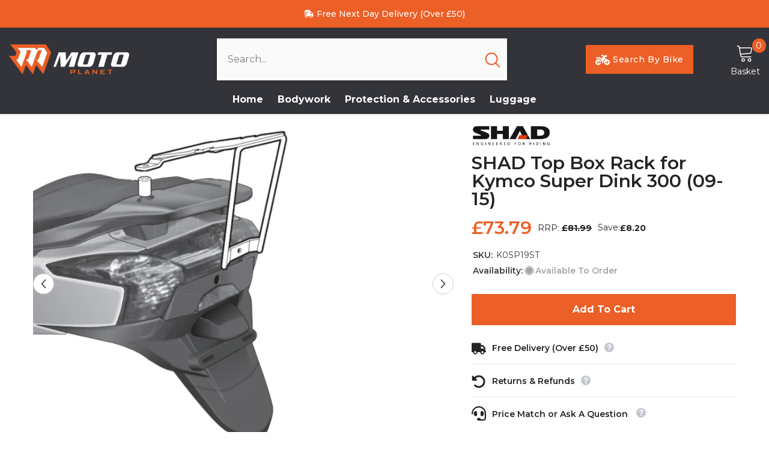

--- FILE ---
content_type: text/html; charset=utf-8
request_url: https://motoplanet.co.uk/products/shad-top-box-rack-for-kymco-super-dink-300-k0sp19st
body_size: 92472
content:
<!doctype html><html class="no-js" lang="en">
    <head>
        <script src="//searchanise-ef84.kxcdn.com/widgets/shopify/init.js?a=3L9P4d6o8F"></script>
        <meta charset="utf-8">
        <meta http-equiv="X-UA-Compatible" content="IE=edge">
        <meta name="viewport" content="width=device-width,initial-scale=1">
        <meta name="theme-color" content="">
        <link rel="canonical" href="https://motoplanet.co.uk/products/shad-top-box-rack-for-kymco-super-dink-300-k0sp19st">
        <link rel="canonical" href="https://motoplanet.co.uk/products/shad-top-box-rack-for-kymco-super-dink-300-k0sp19st" canonical-shop-url="https://motoplanet.co.uk/"><link rel="shortcut icon" href="//motoplanet.co.uk/cdn/shop/files/moto-planet-favicon_ee4513bc-e822-4d22-8624-8a1501ba852a_32x32.png?v=1744705879" type="image/png"><link rel="preconnect" href="https://cdn.shopify.com" crossorigin>
        <title>SHAD Top Box Rack for Kymco Super Dink 300 (09-15)  &ndash; Moto Planet</title><meta name="description" content="SHAD top box racks are a secure and durable way of mounting SHAD top boxes on the rear of your Kymco Super Dink 300, allowing you to carry gear with minimal effort. The innovative and simplistic design allows top boxes to be efficiently mounted to the tail of the motorcycle to facilitate an effortless luggage installation and removal process that can be completed in seconds. Mounting plates are not included with SHAD top box racks, however, they do come included with each top box, further enhancing the safety, security and ease of installation and removal of your belongings.">

<meta property="og:site_name" content="Moto Planet">
<meta property="og:url" content="https://motoplanet.co.uk/products/shad-top-box-rack-for-kymco-super-dink-300-k0sp19st">
<meta property="og:title" content="SHAD Top Box Rack for Kymco Super Dink 300 (09-15)">
<meta property="og:type" content="product">
<meta property="og:description" content="SHAD top box racks are a secure and durable way of mounting SHAD top boxes on the rear of your Kymco Super Dink 300, allowing you to carry gear with minimal effort. The innovative and simplistic design allows top boxes to be efficiently mounted to the tail of the motorcycle to facilitate an effortless luggage installation and removal process that can be completed in seconds. Mounting plates are not included with SHAD top box racks, however, they do come included with each top box, further enhancing the safety, security and ease of installation and removal of your belongings."><meta property="og:image" content="http://motoplanet.co.uk/cdn/shop/products/K0SP19ST-1_ab63a990-b7ee-4e72-9360-f5875c77fc8b.jpg?v=1762776909">
  <meta property="og:image:secure_url" content="https://motoplanet.co.uk/cdn/shop/products/K0SP19ST-1_ab63a990-b7ee-4e72-9360-f5875c77fc8b.jpg?v=1762776909">
  <meta property="og:image:width" content="800">
  <meta property="og:image:height" content="600"><meta property="og:price:amount" content="73.79">
  <meta property="og:price:currency" content="GBP"><meta name="twitter:card" content="summary_large_image">
<meta name="twitter:title" content="SHAD Top Box Rack for Kymco Super Dink 300 (09-15)">
<meta name="twitter:description" content="SHAD top box racks are a secure and durable way of mounting SHAD top boxes on the rear of your Kymco Super Dink 300, allowing you to carry gear with minimal effort. The innovative and simplistic design allows top boxes to be efficiently mounted to the tail of the motorcycle to facilitate an effortless luggage installation and removal process that can be completed in seconds. Mounting plates are not included with SHAD top box racks, however, they do come included with each top box, further enhancing the safety, security and ease of installation and removal of your belongings.">

        <script>window.performance && window.performance.mark && window.performance.mark('shopify.content_for_header.start');</script><meta name="facebook-domain-verification" content="kahvyzbnw00ch1u59lwqfzbxefwxku">
<meta id="shopify-digital-wallet" name="shopify-digital-wallet" content="/32554352777/digital_wallets/dialog">
<meta name="shopify-checkout-api-token" content="906e992b75dcb06b6fae3d3ede44cc28">
<meta id="in-context-paypal-metadata" data-shop-id="32554352777" data-venmo-supported="false" data-environment="production" data-locale="en_US" data-paypal-v4="true" data-currency="GBP">
<link rel="alternate" type="application/json+oembed" href="https://motoplanet.co.uk/products/shad-top-box-rack-for-kymco-super-dink-300-k0sp19st.oembed">
<script async="async" src="/checkouts/internal/preloads.js?locale=en-GB"></script>
<link rel="preconnect" href="https://shop.app" crossorigin="anonymous">
<script async="async" src="https://shop.app/checkouts/internal/preloads.js?locale=en-GB&shop_id=32554352777" crossorigin="anonymous"></script>
<script id="apple-pay-shop-capabilities" type="application/json">{"shopId":32554352777,"countryCode":"GB","currencyCode":"GBP","merchantCapabilities":["supports3DS"],"merchantId":"gid:\/\/shopify\/Shop\/32554352777","merchantName":"Moto Planet","requiredBillingContactFields":["postalAddress","email","phone"],"requiredShippingContactFields":["postalAddress","email","phone"],"shippingType":"shipping","supportedNetworks":["visa","maestro","masterCard","amex","discover","elo"],"total":{"type":"pending","label":"Moto Planet","amount":"1.00"},"shopifyPaymentsEnabled":true,"supportsSubscriptions":true}</script>
<script id="shopify-features" type="application/json">{"accessToken":"906e992b75dcb06b6fae3d3ede44cc28","betas":["rich-media-storefront-analytics"],"domain":"motoplanet.co.uk","predictiveSearch":true,"shopId":32554352777,"locale":"en"}</script>
<script>var Shopify = Shopify || {};
Shopify.shop = "motop1anet.myshopify.com";
Shopify.locale = "en";
Shopify.currency = {"active":"GBP","rate":"1.0"};
Shopify.country = "GB";
Shopify.theme = {"name":"Ella Theme #Live","id":178700353921,"schema_name":"Ella","schema_version":"6.5.3","theme_store_id":null,"role":"main"};
Shopify.theme.handle = "null";
Shopify.theme.style = {"id":null,"handle":null};
Shopify.cdnHost = "motoplanet.co.uk/cdn";
Shopify.routes = Shopify.routes || {};
Shopify.routes.root = "/";</script>
<script type="module">!function(o){(o.Shopify=o.Shopify||{}).modules=!0}(window);</script>
<script>!function(o){function n(){var o=[];function n(){o.push(Array.prototype.slice.apply(arguments))}return n.q=o,n}var t=o.Shopify=o.Shopify||{};t.loadFeatures=n(),t.autoloadFeatures=n()}(window);</script>
<script>
  window.ShopifyPay = window.ShopifyPay || {};
  window.ShopifyPay.apiHost = "shop.app\/pay";
  window.ShopifyPay.redirectState = null;
</script>
<script id="shop-js-analytics" type="application/json">{"pageType":"product"}</script>
<script defer="defer" async type="module" src="//motoplanet.co.uk/cdn/shopifycloud/shop-js/modules/v2/client.init-shop-cart-sync_dlpDe4U9.en.esm.js"></script>
<script defer="defer" async type="module" src="//motoplanet.co.uk/cdn/shopifycloud/shop-js/modules/v2/chunk.common_FunKbpTJ.esm.js"></script>
<script type="module">
  await import("//motoplanet.co.uk/cdn/shopifycloud/shop-js/modules/v2/client.init-shop-cart-sync_dlpDe4U9.en.esm.js");
await import("//motoplanet.co.uk/cdn/shopifycloud/shop-js/modules/v2/chunk.common_FunKbpTJ.esm.js");

  window.Shopify.SignInWithShop?.initShopCartSync?.({"fedCMEnabled":true,"windoidEnabled":true});

</script>
<script>
  window.Shopify = window.Shopify || {};
  if (!window.Shopify.featureAssets) window.Shopify.featureAssets = {};
  window.Shopify.featureAssets['shop-js'] = {"shop-cart-sync":["modules/v2/client.shop-cart-sync_DIWHqfTk.en.esm.js","modules/v2/chunk.common_FunKbpTJ.esm.js"],"init-fed-cm":["modules/v2/client.init-fed-cm_CmNkGb1A.en.esm.js","modules/v2/chunk.common_FunKbpTJ.esm.js"],"shop-button":["modules/v2/client.shop-button_Dpfxl9vG.en.esm.js","modules/v2/chunk.common_FunKbpTJ.esm.js"],"init-shop-cart-sync":["modules/v2/client.init-shop-cart-sync_dlpDe4U9.en.esm.js","modules/v2/chunk.common_FunKbpTJ.esm.js"],"init-shop-email-lookup-coordinator":["modules/v2/client.init-shop-email-lookup-coordinator_DUdFDmvK.en.esm.js","modules/v2/chunk.common_FunKbpTJ.esm.js"],"init-windoid":["modules/v2/client.init-windoid_V_O5I0mt.en.esm.js","modules/v2/chunk.common_FunKbpTJ.esm.js"],"pay-button":["modules/v2/client.pay-button_x_P2fRzB.en.esm.js","modules/v2/chunk.common_FunKbpTJ.esm.js"],"shop-toast-manager":["modules/v2/client.shop-toast-manager_p8J9W8kY.en.esm.js","modules/v2/chunk.common_FunKbpTJ.esm.js"],"shop-cash-offers":["modules/v2/client.shop-cash-offers_CtPYbIPM.en.esm.js","modules/v2/chunk.common_FunKbpTJ.esm.js","modules/v2/chunk.modal_n1zSoh3t.esm.js"],"shop-login-button":["modules/v2/client.shop-login-button_C3-NmE42.en.esm.js","modules/v2/chunk.common_FunKbpTJ.esm.js","modules/v2/chunk.modal_n1zSoh3t.esm.js"],"avatar":["modules/v2/client.avatar_BTnouDA3.en.esm.js"],"init-shop-for-new-customer-accounts":["modules/v2/client.init-shop-for-new-customer-accounts_aeWumpsw.en.esm.js","modules/v2/client.shop-login-button_C3-NmE42.en.esm.js","modules/v2/chunk.common_FunKbpTJ.esm.js","modules/v2/chunk.modal_n1zSoh3t.esm.js"],"init-customer-accounts-sign-up":["modules/v2/client.init-customer-accounts-sign-up_CRLhpYdY.en.esm.js","modules/v2/client.shop-login-button_C3-NmE42.en.esm.js","modules/v2/chunk.common_FunKbpTJ.esm.js","modules/v2/chunk.modal_n1zSoh3t.esm.js"],"init-customer-accounts":["modules/v2/client.init-customer-accounts_BkuyBVsz.en.esm.js","modules/v2/client.shop-login-button_C3-NmE42.en.esm.js","modules/v2/chunk.common_FunKbpTJ.esm.js","modules/v2/chunk.modal_n1zSoh3t.esm.js"],"shop-follow-button":["modules/v2/client.shop-follow-button_DDNA7Aw9.en.esm.js","modules/v2/chunk.common_FunKbpTJ.esm.js","modules/v2/chunk.modal_n1zSoh3t.esm.js"],"checkout-modal":["modules/v2/client.checkout-modal_EOl6FxyC.en.esm.js","modules/v2/chunk.common_FunKbpTJ.esm.js","modules/v2/chunk.modal_n1zSoh3t.esm.js"],"lead-capture":["modules/v2/client.lead-capture_LZVhB0lN.en.esm.js","modules/v2/chunk.common_FunKbpTJ.esm.js","modules/v2/chunk.modal_n1zSoh3t.esm.js"],"shop-login":["modules/v2/client.shop-login_D4d_T_FR.en.esm.js","modules/v2/chunk.common_FunKbpTJ.esm.js","modules/v2/chunk.modal_n1zSoh3t.esm.js"],"payment-terms":["modules/v2/client.payment-terms_g-geHK5T.en.esm.js","modules/v2/chunk.common_FunKbpTJ.esm.js","modules/v2/chunk.modal_n1zSoh3t.esm.js"]};
</script>
<script>(function() {
  var isLoaded = false;
  function asyncLoad() {
    if (isLoaded) return;
    isLoaded = true;
    var urls = ["https:\/\/embed.tawk.to\/widget-script\/6049e8d8385de407571ef6e6\/1f0gbb47l.js?shop=motop1anet.myshopify.com","https:\/\/searchanise-ef84.kxcdn.com\/widgets\/shopify\/init.js?a=3L9P4d6o8F\u0026shop=motop1anet.myshopify.com","https:\/\/s3.eu-west-1.amazonaws.com\/production-klarna-il-shopify-osm\/0b7fe7c4a98ef8166eeafee767bc667686567a25\/motop1anet.myshopify.com-1765018112016.js?shop=motop1anet.myshopify.com"];
    for (var i = 0; i < urls.length; i++) {
      var s = document.createElement('script');
      s.type = 'text/javascript';
      s.async = true;
      s.src = urls[i];
      var x = document.getElementsByTagName('script')[0];
      x.parentNode.insertBefore(s, x);
    }
  };
  if(window.attachEvent) {
    window.attachEvent('onload', asyncLoad);
  } else {
    window.addEventListener('load', asyncLoad, false);
  }
})();</script>
<script id="__st">var __st={"a":32554352777,"offset":0,"reqid":"3aa7ca69-3887-432e-b569-506206543662-1765675062","pageurl":"motoplanet.co.uk\/products\/shad-top-box-rack-for-kymco-super-dink-300-k0sp19st","u":"bb49dadd6e67","p":"product","rtyp":"product","rid":7076705075372};</script>
<script>window.ShopifyPaypalV4VisibilityTracking = true;</script>
<script id="captcha-bootstrap">!function(){'use strict';const t='contact',e='account',n='new_comment',o=[[t,t],['blogs',n],['comments',n],[t,'customer']],c=[[e,'customer_login'],[e,'guest_login'],[e,'recover_customer_password'],[e,'create_customer']],r=t=>t.map((([t,e])=>`form[action*='/${t}']:not([data-nocaptcha='true']) input[name='form_type'][value='${e}']`)).join(','),a=t=>()=>t?[...document.querySelectorAll(t)].map((t=>t.form)):[];function s(){const t=[...o],e=r(t);return a(e)}const i='password',u='form_key',d=['recaptcha-v3-token','g-recaptcha-response','h-captcha-response',i],f=()=>{try{return window.sessionStorage}catch{return}},m='__shopify_v',_=t=>t.elements[u];function p(t,e,n=!1){try{const o=window.sessionStorage,c=JSON.parse(o.getItem(e)),{data:r}=function(t){const{data:e,action:n}=t;return t[m]||n?{data:e,action:n}:{data:t,action:n}}(c);for(const[e,n]of Object.entries(r))t.elements[e]&&(t.elements[e].value=n);n&&o.removeItem(e)}catch(o){console.error('form repopulation failed',{error:o})}}const l='form_type',E='cptcha';function T(t){t.dataset[E]=!0}const w=window,h=w.document,L='Shopify',v='ce_forms',y='captcha';let A=!1;((t,e)=>{const n=(g='f06e6c50-85a8-45c8-87d0-21a2b65856fe',I='https://cdn.shopify.com/shopifycloud/storefront-forms-hcaptcha/ce_storefront_forms_captcha_hcaptcha.v1.5.2.iife.js',D={infoText:'Protected by hCaptcha',privacyText:'Privacy',termsText:'Terms'},(t,e,n)=>{const o=w[L][v],c=o.bindForm;if(c)return c(t,g,e,D).then(n);var r;o.q.push([[t,g,e,D],n]),r=I,A||(h.body.append(Object.assign(h.createElement('script'),{id:'captcha-provider',async:!0,src:r})),A=!0)});var g,I,D;w[L]=w[L]||{},w[L][v]=w[L][v]||{},w[L][v].q=[],w[L][y]=w[L][y]||{},w[L][y].protect=function(t,e){n(t,void 0,e),T(t)},Object.freeze(w[L][y]),function(t,e,n,w,h,L){const[v,y,A,g]=function(t,e,n){const i=e?o:[],u=t?c:[],d=[...i,...u],f=r(d),m=r(i),_=r(d.filter((([t,e])=>n.includes(e))));return[a(f),a(m),a(_),s()]}(w,h,L),I=t=>{const e=t.target;return e instanceof HTMLFormElement?e:e&&e.form},D=t=>v().includes(t);t.addEventListener('submit',(t=>{const e=I(t);if(!e)return;const n=D(e)&&!e.dataset.hcaptchaBound&&!e.dataset.recaptchaBound,o=_(e),c=g().includes(e)&&(!o||!o.value);(n||c)&&t.preventDefault(),c&&!n&&(function(t){try{if(!f())return;!function(t){const e=f();if(!e)return;const n=_(t);if(!n)return;const o=n.value;o&&e.removeItem(o)}(t);const e=Array.from(Array(32),(()=>Math.random().toString(36)[2])).join('');!function(t,e){_(t)||t.append(Object.assign(document.createElement('input'),{type:'hidden',name:u})),t.elements[u].value=e}(t,e),function(t,e){const n=f();if(!n)return;const o=[...t.querySelectorAll(`input[type='${i}']`)].map((({name:t})=>t)),c=[...d,...o],r={};for(const[a,s]of new FormData(t).entries())c.includes(a)||(r[a]=s);n.setItem(e,JSON.stringify({[m]:1,action:t.action,data:r}))}(t,e)}catch(e){console.error('failed to persist form',e)}}(e),e.submit())}));const S=(t,e)=>{t&&!t.dataset[E]&&(n(t,e.some((e=>e===t))),T(t))};for(const o of['focusin','change'])t.addEventListener(o,(t=>{const e=I(t);D(e)&&S(e,y())}));const B=e.get('form_key'),M=e.get(l),P=B&&M;t.addEventListener('DOMContentLoaded',(()=>{const t=y();if(P)for(const e of t)e.elements[l].value===M&&p(e,B);[...new Set([...A(),...v().filter((t=>'true'===t.dataset.shopifyCaptcha))])].forEach((e=>S(e,t)))}))}(h,new URLSearchParams(w.location.search),n,t,e,['guest_login'])})(!0,!0)}();</script>
<script integrity="sha256-52AcMU7V7pcBOXWImdc/TAGTFKeNjmkeM1Pvks/DTgc=" data-source-attribution="shopify.loadfeatures" defer="defer" src="//motoplanet.co.uk/cdn/shopifycloud/storefront/assets/storefront/load_feature-81c60534.js" crossorigin="anonymous"></script>
<script crossorigin="anonymous" defer="defer" src="//motoplanet.co.uk/cdn/shopifycloud/storefront/assets/shopify_pay/storefront-65b4c6d7.js?v=20250812"></script>
<script data-source-attribution="shopify.dynamic_checkout.dynamic.init">var Shopify=Shopify||{};Shopify.PaymentButton=Shopify.PaymentButton||{isStorefrontPortableWallets:!0,init:function(){window.Shopify.PaymentButton.init=function(){};var t=document.createElement("script");t.src="https://motoplanet.co.uk/cdn/shopifycloud/portable-wallets/latest/portable-wallets.en.js",t.type="module",document.head.appendChild(t)}};
</script>
<script data-source-attribution="shopify.dynamic_checkout.buyer_consent">
  function portableWalletsHideBuyerConsent(e){var t=document.getElementById("shopify-buyer-consent"),n=document.getElementById("shopify-subscription-policy-button");t&&n&&(t.classList.add("hidden"),t.setAttribute("aria-hidden","true"),n.removeEventListener("click",e))}function portableWalletsShowBuyerConsent(e){var t=document.getElementById("shopify-buyer-consent"),n=document.getElementById("shopify-subscription-policy-button");t&&n&&(t.classList.remove("hidden"),t.removeAttribute("aria-hidden"),n.addEventListener("click",e))}window.Shopify?.PaymentButton&&(window.Shopify.PaymentButton.hideBuyerConsent=portableWalletsHideBuyerConsent,window.Shopify.PaymentButton.showBuyerConsent=portableWalletsShowBuyerConsent);
</script>
<script data-source-attribution="shopify.dynamic_checkout.cart.bootstrap">document.addEventListener("DOMContentLoaded",(function(){function t(){return document.querySelector("shopify-accelerated-checkout-cart, shopify-accelerated-checkout")}if(t())Shopify.PaymentButton.init();else{new MutationObserver((function(e,n){t()&&(Shopify.PaymentButton.init(),n.disconnect())})).observe(document.body,{childList:!0,subtree:!0})}}));
</script>
<script id='scb4127' type='text/javascript' async='' src='https://motoplanet.co.uk/cdn/shopifycloud/privacy-banner/storefront-banner.js'></script><link id="shopify-accelerated-checkout-styles" rel="stylesheet" media="screen" href="https://motoplanet.co.uk/cdn/shopifycloud/portable-wallets/latest/accelerated-checkout-backwards-compat.css" crossorigin="anonymous">
<style id="shopify-accelerated-checkout-cart">
        #shopify-buyer-consent {
  margin-top: 1em;
  display: inline-block;
  width: 100%;
}

#shopify-buyer-consent.hidden {
  display: none;
}

#shopify-subscription-policy-button {
  background: none;
  border: none;
  padding: 0;
  text-decoration: underline;
  font-size: inherit;
  cursor: pointer;
}

#shopify-subscription-policy-button::before {
  box-shadow: none;
}

      </style>
<script id="sections-script" data-sections="header-navigation-vertical-menu,header-mobile" defer="defer" src="//motoplanet.co.uk/cdn/shop/t/16/compiled_assets/scripts.js?8266"></script>
<script>window.performance && window.performance.mark && window.performance.mark('shopify.content_for_header.end');</script>
        <style>@import url('https://fonts.googleapis.com/css?family=Montserrat:300,300i,400,400i,500,500i,600,600i,700,700i,800,800i&display=swap');
                :root {
        --font-family-1: Montserrat;
        --font-family-2: Montserrat;

        /* Settings Body */--font-body-family: Montserrat;--font-body-size: 14px;--font-body-weight: 400;--body-line-height: 26px;--body-letter-spacing: 0;

        /* Settings Heading */--font-heading-family: Montserrat;--font-heading-size: 20px;--font-heading-weight: 700;--font-heading-style: normal;--heading-line-height: 26px;--heading-letter-spacing: 0;--heading-text-transform: capitalize;--heading-border-height: 2px;

        /* Menu Lv1 */--font-menu-lv1-family: Montserrat;--font-menu-lv1-size: 16px;--font-menu-lv1-weight: 700;--menu-lv1-line-height: 20px;--menu-lv1-letter-spacing: 0;--menu-lv1-text-transform: capitalize;

        /* Menu Lv2 */--font-menu-lv2-family: Montserrat;--font-menu-lv2-size: 14px;--font-menu-lv2-weight: 400;--menu-lv2-line-height: 24px;--menu-lv2-letter-spacing: 0;--menu-lv2-text-transform: capitalize;

        /* Menu Lv3 */--font-menu-lv3-family: Montserrat;--font-menu-lv3-size: 14px;--font-menu-lv3-weight: 400;--menu-lv3-line-height: 24px;--menu-lv3-letter-spacing: 0;--menu-lv3-text-transform: capitalize;

        /* Mega Menu Lv2 */--font-mega-menu-lv2-family: Montserrat;--font-mega-menu-lv2-size: 16px;--font-mega-menu-lv2-weight: 600;--font-mega-menu-lv2-style: normal;--mega-menu-lv2-line-height: 24px;--mega-menu-lv2-letter-spacing: 0;--mega-menu-lv2-text-transform: capitalize;

        /* Mega Menu Lv3 */--font-mega-menu-lv3-family: Montserrat;--font-mega-menu-lv3-size: 14px;--font-mega-menu-lv3-weight: 400;--mega-menu-lv3-line-height: 24px;--mega-menu-lv3-letter-spacing: 0;--mega-menu-lv3-text-transform: capitalize;

        /* Product Card Title */--product-title-font: Montserrat;--product-title-font-size : 14px;--product-title-font-weight : 500;--product-title-line-height: 22px;--product-title-letter-spacing: 0;--product-title-line-text : 2;--product-title-text-transform : none;--product-title-margin-bottom: 10px;

        /* Product Card Vendor */--product-vendor-font: Montserrat;--product-vendor-font-size : 14px;--product-vendor-font-weight : 700;--product-vendor-font-style : normal;--product-vendor-line-height: 20px;--product-vendor-letter-spacing: .02em;--product-vendor-text-transform : capitalize;--product-vendor-margin-bottom: 0px;--product-vendor-margin-top: 0px;

        /* Product Card Price */--product-price-font: Montserrat;--product-price-font-size : 16px;--product-price-font-weight : 600;--product-price-line-height: 22px;--product-price-letter-spacing: 0;--product-price-margin-top: 0px;--product-price-margin-bottom: 13px;

        /* Product Card Badge */--badge-font: Montserrat;--badge-font-size : 12px;--badge-font-weight : 400;--badge-text-transform : capitalize;--badge-letter-spacing: .02em;--badge-line-height: 20px;--badge-border-radius: 0px;--badge-padding-top: 0px;--badge-padding-bottom: 0px;--badge-padding-left-right: 8px;--badge-postion-top: 0px;--badge-postion-left-right: 0px;

        /* Product Quickview */
        --product-quickview-font-size : 12px; --product-quickview-line-height: 23px; --product-quickview-border-radius: 0px; --product-quickview-padding-top: 0px; --product-quickview-padding-bottom: 0px; --product-quickview-padding-left-right: 7px; --product-quickview-sold-out-product: #e95144;--product-quickview-box-shadow: none;/* Blog Card Tile */--blog-title-font: Montserrat;--blog-title-font-size : 16px; --blog-title-font-weight : 700; --blog-title-line-height: 25px; --blog-title-letter-spacing: 0; --blog-title-text-transform : capitalize;

        /* Blog Card Info (Date, Author) */--blog-info-font: Montserrat;--blog-info-font-size : 14px; --blog-info-font-weight : 400; --blog-info-line-height: 20px; --blog-info-letter-spacing: .02em; --blog-info-text-transform : capitalize;

        /* Button 1 */--btn-1-font-family: Montserrat;--btn-1-font-size: 16px; --btn-1-font-weight: 700; --btn-1-text-transform: capitalize; --btn-1-line-height: 24px; --btn-1-letter-spacing: 0; --btn-1-text-align: center; --btn-1-border-radius: 0px; --btn-1-border-width: 1px; --btn-1-border-style: solid; --btn-1-padding-top: 12px; --btn-1-padding-bottom: 12px; --btn-1-horizontal-length: 0px; --btn-1-vertical-length: 0px; --btn-1-blur-radius: 0px; --btn-1-spread: 0px;
        --btn-1-all-bg-opacity-hover: rgba(0, 0, 0, 0.5);--btn-1-inset: ;/* Button 2 */--btn-2-font-family: Montserrat;--btn-2-font-size: 18px; --btn-2-font-weight: 700; --btn-2-text-transform: capitalize; --btn-2-line-height: 23px; --btn-2-letter-spacing: .05em; --btn-2-text-align: right; --btn-2-border-radius: 0px; --btn-2-border-width: 1px; --btn-2-border-style: solid; --btn-2-padding-top: 20px; --btn-2-padding-bottom: 20px; --btn-2-horizontal-length: 4px; --btn-2-vertical-length: 4px; --btn-2-blur-radius: 7px; --btn-2-spread: 0px;
        --btn-2-all-bg-opacity: rgba(25, 145, 226, 0.5);--btn-2-all-bg-opacity-hover: rgba(0, 0, 0, 0.5);--btn-2-inset: ;/* Button 3 */--btn-3-font-family: Montserrat;--btn-3-font-size: 16px; --btn-3-font-weight: 700; --btn-3-text-transform: capitalize; --btn-3-line-height: 24px; --btn-3-letter-spacing: 0; --btn-3-text-align: center; --btn-3-border-radius: 0px; --btn-3-border-width: 1px; --btn-3-border-style: solid; --btn-3-padding-top: 12px; --btn-3-padding-bottom: 12px; --btn-3-horizontal-length: 0px; --btn-3-vertical-length: 0px; --btn-3-blur-radius: 0px; --btn-3-spread: 0px;
        --btn-3-all-bg-opacity: rgba(0, 0, 0, 0.1);--btn-3-all-bg-opacity-hover: rgba(0, 0, 0, 0.1);--btn-3-inset: ;/* Footer Heading */--footer-heading-font-family: Montserrat;--footer-heading-font-size : 16px; --footer-heading-font-weight : 700; --footer-heading-line-height : 28px; --footer-heading-letter-spacing : 0; --footer-heading-text-transform : uppercase;

        /* Footer Link */--footer-link-font-family: Montserrat;--footer-link-font-size : 14px; --footer-link-font-weight : ; --footer-link-line-height : 35px; --footer-link-letter-spacing : 0; --footer-link-text-transform : capitalize;

        /* Page Title */--font-page-title-family: Montserrat;--font-page-title-size: 24px; --font-page-title-weight: 400; --font-page-title-style: normal; --page-title-line-height: 20px; --page-title-letter-spacing: .02em; --page-title-text-transform: capitalize;

        /* Font Product Tab Title */
        --font-tab-type-1: Montserrat; --font-tab-type-2: Montserrat;

        /* Text Size */
        --text-size-font-size : 12px; --text-size-font-weight : 400; --text-size-line-height : 22px; --text-size-letter-spacing : 0; --text-size-text-transform : uppercase; --text-size-color : #787878;

        /* Font Weight */
        --font-weight-normal: 400; --font-weight-medium: 500; --font-weight-semibold: 600; --font-weight-bold: 700; --font-weight-bolder: 800; --font-weight-black: 900;

        /* Radio Button */
        --form-label-checkbox-before-bg: #fff; --form-label-checkbox-before-border: #cecece; --form-label-checkbox-before-bg-checked: #000;

        /* Conatiner */
        --body-custom-width-container: 1600px;

        /* Layout Boxed */
        --color-background-layout-boxed: #f8f8f8;/* Arrow */
        --position-horizontal-slick-arrow: 0;

        /* General Color*/
        --color-text: #232323; --color-text2: #969696; --color-global: #232323; --color-white: #FFFFFF; --color-grey: #868686; --color-black: #202020; --color-base-text-rgb: 35, 35, 35; --color-base-text2-rgb: 150, 150, 150; --color-background: #ffffff; --color-background-rgb: 255, 255, 255; --color-background-overylay: rgba(255, 255, 255, 0.9); --color-base-accent-text: ; --color-base-accent-1: ; --color-base-accent-2: ; --color-link: #232323; --color-link-hover: #232323; --color-error: #D93333; --color-error-bg: #FCEEEE; --color-success: #5A5A5A; --color-success-bg: #DFF0D8; --color-info: #202020; --color-info-bg: #FFF2DD; --color-link-underline: rgba(35, 35, 35, 0.5); --color-breadcrumb: #999999; --colors-breadcrumb-hover: #232323;--colors-breadcrumb-active: #999999; --border-global: #e6e6e6; --bg-global: #fafafa; --bg-planceholder: #fafafa; --color-warning: #fff; --bg-warning: #e0b252; --color-background-10 : #e9e9e9; --color-background-20 : #d3d3d3; --color-background-30 : #bdbdbd; --color-background-50 : #919191; --color-background-global : #919191;

        /* Arrow Color */
        --arrow-color: #232323; --arrow-background-color: #fff; --arrow-border-color: #ccc;--arrow-color-hover: #ffffff;--arrow-background-color-hover: #232323;--arrow-border-color-hover: #232323;--arrow-width: 35px;--arrow-height: 35px;--arrow-size: px;--arrow-size-icon: 17px;--arrow-border-radius: 50%;--arrow-border-width: 1px;--arrow-width-half: -17px;

        /* Pagination Color */
        --pagination-item-color: #3c3c3c; --pagination-item-color-active: #3c3c3c; --pagination-item-bg-color: #fff;--pagination-item-bg-color-active: #fff;--pagination-item-border-color: #fff;--pagination-item-border-color-active: #3c3c3c;--pagination-arrow-color: #3c3c3c;--pagination-arrow-color-active: #3c3c3c;--pagination-arrow-bg-color: #fff;--pagination-arrow-bg-color-active: #fff;--pagination-arrow-border-color: #fff;--pagination-arrow-border-color-active: #fff;

        /* Dots Color */
        --dots-color: #ffffff;--dots-border-color: #a0a0a0;--dots-color-active: #a0a0a0;--dots-border-color-active: #a0a0a0;--dots-style2-background-opacity: #00000050;--dots-width: 12px;--dots-height: 12px;

        /* Button Color */
        --btn-1-color: #FFFFFF;--btn-1-bg: #ec5f26;--btn-1-border: #ec5f26;--btn-1-color-hover: #232323;--btn-1-bg-hover: #ffffff;--btn-1-border-hover: #232323;
        --btn-2-color: #232323;--btn-2-bg: #FFFFFF;--btn-2-border: #727272;--btn-2-color-hover: #FFFFFF;--btn-2-bg-hover: #232323;--btn-2-border-hover: #232323;
        --btn-3-color: #FFFFFF;--btn-3-bg: #e9514b;--btn-3-border: #e9514b;--btn-3-color-hover: #ffffff;--btn-3-bg-hover: #e9514b;--btn-3-border-hover: #e9514b;
        --anchor-transition: all ease .3s;--bg-white: #ffffff;--bg-black: #000000;--bg-grey: #808080;--icon: var(--color-text);--text-cart: #3c3c3c;--duration-short: 100ms;--duration-default: 350ms;--duration-long: 500ms;--form-input-bg: #ffffff;--form-input-border: #c7c7c7;--form-input-color: #232323;--form-input-placeholder: #868686;--form-label: #232323;

        --new-badge-color: #ffffff;--new-badge-bg: #5bc41a;--sale-badge-color: #ffffff;--sale-badge-bg: #ec5f26;--sold-out-badge-color: #ffffff;--sold-out-badge-bg: #c1c1c1;--custom-badge-color: #ffffff;--custom-badge-bg: #ec5f26;--bundle-badge-color: #232323;--bundle-badge-bg: #232323;
        
        --product-title-color : #232323;--product-title-color-hover : #232323;--product-vendor-color : #232323;--product-price-color : #33343a;--product-sale-price-color : #ec5f26;--product-compare-price-color : #232323;--product-review-full-color : #ffc713;--product-review-empty-color : #e4e4e4;

        --product-swatch-border : #cbcbcb;--product-swatch-border-active : #232323;--product-swatch-width : 40px;--product-swatch-height : 40px;--product-swatch-border-radius : 0px;--product-swatch-color-width : 40px;--product-swatch-color-height : 40px;--product-swatch-color-border-radius : 20px;

        --product-wishlist-color : #000000;--product-wishlist-bg : #f5f5f5;--product-wishlist-border : transparent;--product-wishlist-color-added : #ffffff;--product-wishlist-bg-added : #000000;--product-wishlist-border-added : transparent;--product-compare-color : #000000;--product-compare-bg : #FFFFFF;--product-compare-color-added : #ec5f26; --product-compare-bg-added : #FFFFFF; --product-hot-stock-text-color : #ec5f26; --product-quick-view-color : #ffffff; --product-cart-image-fit : contain; --product-title-variant-font-size: 16px;--product-quick-view-bg : #232830;--product-quick-view-bg-above-button: rgba(35, 40, 48, 0.7);--product-quick-view-color-hover : #FFFFFF;--product-quick-view-bg-hover : #232830;--product-action-color : #232323;--product-action-bg : #ffffff;--product-action-border : #000000;--product-action-color-hover : #FFFFFF;--product-action-bg-hover : #232323;--product-action-border-hover : #232323;

        /* Multilevel Category Filter */
        --color-label-multiLevel-categories: #232323;--bg-label-multiLevel-categories: #fff;--color-button-multiLevel-categories: #fff;--bg-button-multiLevel-categories: #ec5f26;--border-button-multiLevel-categories: transparent;--hover-color-button-multiLevel-categories: #fff;--hover-bg-button-multiLevel-categories: #ff8b21;--cart-item-bg : #ffffff;--cart-item-border : #e8e8e8;--cart-item-border-width : 1px;--cart-item-border-style : solid;--w-product-swatch-custom: 30px;--h-product-swatch-custom: 30px;--w-product-swatch-custom-mb: 20px;--h-product-swatch-custom-mb: 20px;--font-size-product-swatch-more: 12px;--swatch-border : #cbcbcb;--swatch-border-active : #232323;

        --variant-size: #232323;--variant-size-border: #e7e7e7;--variant-size-bg: #ffffff;--variant-size-hover: #ffffff;--variant-size-border-hover: #232323;--variant-size-bg-hover: #232323;--variant-bg : #ffffff; --variant-color : #232323; --variant-bg-active : #ffffff; --variant-color-active : #232323;

        --fontsize-text-social: 12px;
        --page-content-distance: 64px;--sidebar-content-distance: 40px;--button-transition-ease: cubic-bezier(.25,.46,.45,.94);

        /* Loading Spinner Color */
        --spinner-top-color: #ec5f26; --spinner-right-color: #232323; --spinner-bottom-color: #ec5f26; --spinner-left-color: #f6f6f6;

        /* Product Card Marquee */
        --product-marquee-background-color: ;--product-marquee-text-color: #FFFFFF;--product-marquee-text-size: 14px;--product-marquee-text-mobile-size: 14px;--product-marquee-text-weight: 400;--product-marquee-text-transform: none;--product-marquee-text-style: italic;--product-marquee-speed: ; --product-marquee-line-height: calc(var(--product-marquee-text-mobile-size) * 1.5);
    }
</style>
        <link href="//motoplanet.co.uk/cdn/shop/t/16/assets/base.css?v=36087062051864666751764079725" rel="stylesheet" type="text/css" media="all" />
<link href="//motoplanet.co.uk/cdn/shop/t/16/assets/custom.css?v=139916526470987971031744640564" rel="stylesheet" type="text/css" media="all" />
<link href="//motoplanet.co.uk/cdn/shop/t/16/assets/animated.css?v=85100867744973969481741353170" rel="stylesheet" type="text/css" media="all" />
<link href="//motoplanet.co.uk/cdn/shop/t/16/assets/component-card.css?v=24813895674372080011748510693" rel="stylesheet" type="text/css" media="all" />
<link href="//motoplanet.co.uk/cdn/shop/t/16/assets/component-loading-overlay.css?v=98393919969379515581741353243" rel="stylesheet" type="text/css" media="all" />
<link href="//motoplanet.co.uk/cdn/shop/t/16/assets/component-loading-banner.css?v=43539461848081260661741353242" rel="stylesheet" type="text/css" media="all" />
<link href="//motoplanet.co.uk/cdn/shop/t/16/assets/component-quick-cart.css?v=101954157955809721151742401088" rel="stylesheet" type="text/css" media="all" />
<link rel="stylesheet" href="//motoplanet.co.uk/cdn/shop/t/16/assets/vendor.css?v=164616260963476715651741353406" media="print" onload="this.media='all'">
<noscript><link href="//motoplanet.co.uk/cdn/shop/t/16/assets/vendor.css?v=164616260963476715651741353406" rel="stylesheet" type="text/css" media="all" /></noscript>



<link href="//motoplanet.co.uk/cdn/shop/t/16/assets/component-predictive-search.css?v=11243471662208002011741353259" rel="stylesheet" type="text/css" media="all" />
<link rel="stylesheet" href="//motoplanet.co.uk/cdn/shop/t/16/assets/component-newsletter.css?v=111617043413587308161741353254" media="print" onload="this.media='all'">
<link rel="stylesheet" href="//motoplanet.co.uk/cdn/shop/t/16/assets/component-slider.css?v=37888473738646685221741353290" media="print" onload="this.media='all'">
<link rel="stylesheet" href="//motoplanet.co.uk/cdn/shop/t/16/assets/component-list-social.css?v=102044711114163579551741353241" media="print" onload="this.media='all'"><noscript><link href="//motoplanet.co.uk/cdn/shop/t/16/assets/component-newsletter.css?v=111617043413587308161741353254" rel="stylesheet" type="text/css" media="all" /></noscript>
<noscript><link href="//motoplanet.co.uk/cdn/shop/t/16/assets/component-slider.css?v=37888473738646685221741353290" rel="stylesheet" type="text/css" media="all" /></noscript>
<noscript><link href="//motoplanet.co.uk/cdn/shop/t/16/assets/component-list-social.css?v=102044711114163579551741353241" rel="stylesheet" type="text/css" media="all" /></noscript>

<style type="text/css">
	.nav-title-mobile {display: none;}.list-menu--disclosure{display: none;position: absolute;min-width: 100%;width: 22rem;background-color: var(--bg-white);box-shadow: 0 1px 4px 0 rgb(0 0 0 / 15%);padding: 5px 0 5px 20px;opacity: 0;visibility: visible;pointer-events: none;transition: opacity var(--duration-default) ease, transform var(--duration-default) ease;}.list-menu--disclosure-2{margin-left: calc(100% - 15px);z-index: 2;top: -5px;}.list-menu--disclosure:focus {outline: none;}.list-menu--disclosure.localization-selector {max-height: 18rem;overflow: auto;width: 10rem;padding: 0.5rem;}.js menu-drawer > details > summary::before, .js menu-drawer > details[open]:not(.menu-opening) > summary::before {content: '';position: absolute;cursor: default;width: 100%;height: calc(100vh - 100%);height: calc(var(--viewport-height, 100vh) - (var(--header-bottom-position, 100%)));top: 100%;left: 0;background: var(--color-foreground-50);opacity: 0;visibility: hidden;z-index: 2;transition: opacity var(--duration-default) ease,visibility var(--duration-default) ease;}menu-drawer > details[open] > summary::before {visibility: visible;opacity: 1;}.menu-drawer {position: absolute;transform: translateX(-100%);visibility: hidden;z-index: 3;left: 0;top: 100%;width: 100%;max-width: calc(100vw - 4rem);padding: 0;border: 0.1rem solid var(--color-background-10);border-left: 0;border-bottom: 0;background-color: var(--bg-white);overflow-x: hidden;}.js .menu-drawer {height: calc(100vh - 100%);height: calc(var(--viewport-height, 100vh) - (var(--header-bottom-position, 100%)));}.js details[open] > .menu-drawer, .js details[open] > .menu-drawer__submenu {transition: transform var(--duration-default) ease, visibility var(--duration-default) ease;}.no-js details[open] > .menu-drawer, .js details[open].menu-opening > .menu-drawer, details[open].menu-opening > .menu-drawer__submenu {transform: translateX(0);visibility: visible;}@media screen and (min-width: 750px) {.menu-drawer {width: 40rem;}.no-js .menu-drawer {height: auto;}}.menu-drawer__inner-container {position: relative;height: 100%;}.menu-drawer__navigation-container {display: grid;grid-template-rows: 1fr auto;align-content: space-between;overflow-y: auto;height: 100%;}.menu-drawer__navigation {padding: 0 0 5.6rem 0;}.menu-drawer__inner-submenu {height: 100%;overflow-x: hidden;overflow-y: auto;}.no-js .menu-drawer__navigation {padding: 0;}.js .menu-drawer__menu li {width: 100%;border-bottom: 1px solid #e6e6e6;overflow: hidden;}.menu-drawer__menu-item{line-height: var(--body-line-height);letter-spacing: var(--body-letter-spacing);padding: 10px 20px 10px 15px;cursor: pointer;display: flex;align-items: center;justify-content: space-between;}.menu-drawer__menu-item .label{display: inline-block;vertical-align: middle;font-size: calc(var(--font-body-size) - 4px);font-weight: var(--font-weight-normal);letter-spacing: var(--body-letter-spacing);height: 20px;line-height: 20px;margin: 0 0 0 10px;padding: 0 5px;text-transform: uppercase;text-align: center;position: relative;}.menu-drawer__menu-item .label:before{content: "";position: absolute;border: 5px solid transparent;top: 50%;left: -9px;transform: translateY(-50%);}.menu-drawer__menu-item > .icon{width: 24px;height: 24px;margin: 0 10px 0 0;}.menu-drawer__menu-item > .symbol {position: absolute;right: 20px;top: 50%;transform: translateY(-50%);display: flex;align-items: center;justify-content: center;font-size: 0;pointer-events: none;}.menu-drawer__menu-item > .symbol .icon{width: 14px;height: 14px;opacity: .6;}.menu-mobile-icon .menu-drawer__menu-item{justify-content: flex-start;}.no-js .menu-drawer .menu-drawer__menu-item > .symbol {display: none;}.js .menu-drawer__submenu {position: absolute;top: 0;width: 100%;bottom: 0;left: 0;background-color: var(--bg-white);z-index: 1;transform: translateX(100%);visibility: hidden;}.js .menu-drawer__submenu .menu-drawer__submenu {overflow-y: auto;}.menu-drawer__close-button {display: block;width: 100%;padding: 10px 15px;background-color: transparent;border: none;background: #f6f8f9;position: relative;}.menu-drawer__close-button .symbol{position: absolute;top: auto;left: 20px;width: auto;height: 22px;z-index: 10;display: flex;align-items: center;justify-content: center;font-size: 0;pointer-events: none;}.menu-drawer__close-button .icon {display: inline-block;vertical-align: middle;width: 18px;height: 18px;transform: rotate(180deg);}.menu-drawer__close-button .text{max-width: calc(100% - 50px);white-space: nowrap;overflow: hidden;text-overflow: ellipsis;display: inline-block;vertical-align: top;width: 100%;margin: 0 auto;}.no-js .menu-drawer__close-button {display: none;}.menu-drawer__utility-links {padding: 2rem;}.menu-drawer__account {display: inline-flex;align-items: center;text-decoration: none;padding: 1.2rem;margin-left: -1.2rem;font-size: 1.4rem;}.menu-drawer__account .icon-account {height: 2rem;width: 2rem;margin-right: 1rem;}.menu-drawer .list-social {justify-content: flex-start;margin-left: -1.25rem;margin-top: 2rem;}.menu-drawer .list-social:empty {display: none;}.menu-drawer .list-social__link {padding: 1.3rem 1.25rem;}

	/* Style General */
	.d-block{display: block}.d-inline-block{display: inline-block}.d-flex{display: flex}.d-none {display: none}.d-grid{display: grid}.ver-alg-mid {vertical-align: middle}.ver-alg-top{vertical-align: top}
	.flex-jc-start{justify-content:flex-start}.flex-jc-end{justify-content:flex-end}.flex-jc-center{justify-content:center}.flex-jc-between{justify-content:space-between}.flex-jc-stretch{justify-content:stretch}.flex-align-start{align-items: flex-start}.flex-align-center{align-items: center}.flex-align-end{align-items: flex-end}.flex-align-stretch{align-items:stretch}.flex-wrap{flex-wrap: wrap}.flex-nowrap{flex-wrap: nowrap}.fd-row{flex-direction:row}.fd-row-reverse{flex-direction:row-reverse}.fd-column{flex-direction:column}.fd-column-reverse{flex-direction:column-reverse}.fg-0{flex-grow:0}.fs-0{flex-shrink:0}.gap-15{gap:15px}.gap-30{gap:30px}.gap-col-30{column-gap:30px}
	.p-relative{position:relative}.p-absolute{position:absolute}.p-static{position:static}.p-fixed{position:fixed;}
	.zi-1{z-index:1}.zi-2{z-index:2}.zi-3{z-index:3}.zi-5{z-index:5}.zi-6{z-index:6}.zi-7{z-index:7}.zi-9{z-index:9}.zi-10{z-index:10}.zi-99{z-index:99} .zi-100{z-index:100} .zi-101{z-index:101}
	.top-0{top:0}.top-100{top:100%}.top-auto{top:auto}.left-0{left:0}.left-auto{left:auto}.right-0{right:0}.right-auto{right:auto}.bottom-0{bottom:0}
	.middle-y{top:50%;transform:translateY(-50%)}.middle-x{left:50%;transform:translateX(-50%)}
	.opacity-0{opacity:0}.opacity-1{opacity:1}
	.o-hidden{overflow:hidden}.o-visible{overflow:visible}.o-unset{overflow:unset}.o-x-hidden{overflow-x:hidden}.o-y-auto{overflow-y:auto;}
	.pt-0{padding-top:0}.pt-2{padding-top:2px}.pt-5{padding-top:5px}.pt-10{padding-top:10px}.pt-10-imp{padding-top:10px !important}.pt-12{padding-top:12px}.pt-16{padding-top:16px}.pt-20{padding-top:20px}.pt-24{padding-top:24px}.pt-30{padding-top:30px}.pt-32{padding-top:32px}.pt-36{padding-top:36px}.pt-48{padding-top:48px}.pb-0{padding-bottom:0}.pb-5{padding-bottom:5px}.pb-10{padding-bottom:10px}.pb-10-imp{padding-bottom:10px !important}.pb-12{padding-bottom:12px}.pb-15{padding-bottom:15px}.pb-16{padding-bottom:16px}.pb-18{padding-bottom:18px}.pb-20{padding-bottom:20px}.pb-24{padding-bottom:24px}.pb-32{padding-bottom:32px}.pb-40{padding-bottom:40px}.pb-48{padding-bottom:48px}.pb-50{padding-bottom:50px}.pb-80{padding-bottom:80px}.pb-84{padding-bottom:84px}.pr-0{padding-right:0}.pr-5{padding-right: 5px}.pr-10{padding-right:10px}.pr-20{padding-right:20px}.pr-24{padding-right:24px}.pr-30{padding-right:30px}.pr-36{padding-right:36px}.pr-80{padding-right:80px}.pl-0{padding-left:0}.pl-12{padding-left:12px}.pl-20{padding-left:20px}.pl-24{padding-left:24px}.pl-36{padding-left:36px}.pl-48{padding-left:48px}.pl-52{padding-left:52px}.pl-80{padding-left:80px}.p-zero{padding:0}
	.m-lr-auto{margin:0 auto}.m-zero{margin:0}.ml-auto{margin-left:auto}.ml-0{margin-left:0}.ml-5{margin-left:5px}.ml-15{margin-left:15px}.ml-20{margin-left:20px}.ml-30{margin-left:30px}.mr-auto{margin-right:auto}.mr-0{margin-right:0}.mr-5{margin-right:5px}.mr-10{margin-right:10px}.mr-20{margin-right:20px}.mr-30{margin-right:30px}.mt-0{margin-top: 0}.mt-10{margin-top: 10px}.mt-15{margin-top: 15px}.mt-20{margin-top: 20px}.mt-25{margin-top: 25px}.mt-30{margin-top: 30px}.mt-40{margin-top: 40px}.mt-45{margin-top: 45px}.mb-0{margin-bottom: 0}.mb-5{margin-bottom: 5px}.mb-10{margin-bottom: 10px}.mb-15{margin-bottom: 15px}.mb-18{margin-bottom: 18px}.mb-20{margin-bottom: 20px}.mb-30{margin-bottom: 30px}
	.h-0{height:0}.h-100{height:100%}.h-100v{height:100vh}.h-auto{height:auto}.mah-100{max-height:100%}.mih-15{min-height: 15px}.mih-none{min-height: unset}.lih-15{line-height: 15px}
	.w-50pc{width:50%}.w-100{width:100%}.w-100v{width:100vw}.maw-100{max-width:100%}.maw-300{max-width:300px}.maw-480{max-width: 480px}.maw-780{max-width: 780px}.w-auto{width:auto}.minw-auto{min-width: auto}.min-w-100{min-width: 100px}
	.float-l{float:left}.float-r{float:right}
	.b-zero{border:none}.br-50p{border-radius:50%}.br-zero{border-radius:0}.br-2{border-radius:2px}.bg-none{background: none}
	.stroke-w-0{stroke-width: 0px}.stroke-w-1h{stroke-width: 0.5px}.stroke-w-1{stroke-width: 1px}.stroke-w-3{stroke-width: 3px}.stroke-w-5{stroke-width: 5px}.stroke-w-7 {stroke-width: 7px}.stroke-w-10 {stroke-width: 10px}.stroke-w-12 {stroke-width: 12px}.stroke-w-15 {stroke-width: 15px}.stroke-w-20 {stroke-width: 20px}.stroke-w-25 {stroke-width: 25px}.stroke-w-30{stroke-width: 30px}.stroke-w-32 {stroke-width: 32px}.stroke-w-40 {stroke-width: 40px}
	.w-21{width: 21px}.w-23{width: 23px}.w-24{width: 24px}.h-22{height: 22px}.h-23{height: 23px}.h-24{height: 24px}.w-h-16{width: 16px;height: 16px}.w-h-17{width: 17px;height: 17px}.w-h-18 {width: 18px;height: 18px}.w-h-19{width: 19px;height: 19px}.w-h-20 {width: 20px;height: 20px}.w-h-21{width: 21px;height: 21px}.w-h-22 {width: 22px;height: 22px}.w-h-23{width: 23px;height: 23px}.w-h-24 {width: 24px;height: 24px}.w-h-25 {width: 25px;height: 25px}.w-h-26 {width: 26px;height: 26px}.w-h-27 {width: 27px;height: 27px}.w-h-28 {width: 28px;height: 28px}.w-h-29 {width: 29px;height: 29px}.w-h-30 {width: 30px;height: 30px}.w-h-31 {width: 31px;height: 31px}.w-h-32 {width: 32px;height: 32px}.w-h-33 {width: 33px;height: 33px}.w-h-34 {width: 34px;height: 34px}.w-h-35 {width: 35px;height: 35px}.w-h-36 {width: 36px;height: 36px}.w-h-37 {width: 37px;height: 37px}
	.txt-d-none{text-decoration:none}.txt-d-underline{text-decoration:underline}.txt-u-o-1{text-underline-offset: 1px}.txt-u-o-2{text-underline-offset: 2px}.txt-u-o-3{text-underline-offset: 3px}.txt-u-o-4{text-underline-offset: 4px}.txt-u-o-5{text-underline-offset: 5px}.txt-u-o-6{text-underline-offset: 6px}.txt-u-o-8{text-underline-offset: 8px}.txt-u-o-12{text-underline-offset: 12px}.txt-t-up{text-transform:uppercase}.txt-t-cap{text-transform:capitalize}
	.ft-0{font-size: 0}.ft-16{font-size: 16px}.ls-0{letter-spacing: 0}.ls-02{letter-spacing: 0.2em}.ls-05{letter-spacing: 0.5em}.ft-i{font-style: italic}
	.button-effect svg{transition: 0.3s}.button-effect:hover svg{transform: rotate(180deg)}
	.icon-effect:hover svg {transform: scale(1.15)}.icon-effect:hover .icon-search-1 {transform: rotate(-90deg) scale(1.15)}
	.link-effect > span:after {content: "";position: absolute;bottom: -2px;left: 0;height: 1px;width: 100%;transform: scaleX(0);transition: transform var(--duration-default) ease-out;transform-origin: right}
	.link-effect > span:hover:after{transform: scaleX(1);transform-origin: left}
	@media (min-width: 1025px){
		.pl-lg-80{padding-left:80px}.pr-lg-80{padding-right:80px}
	}
</style>
        <script src="//motoplanet.co.uk/cdn/shop/t/16/assets/vendor.js?v=37601539231953232631741353407" type="text/javascript"></script>
<script src="//motoplanet.co.uk/cdn/shop/t/16/assets/global.js?v=167921935047317834041743600061" type="text/javascript"></script>
<script src="//motoplanet.co.uk/cdn/shop/t/16/assets/lazysizes.min.js?v=122719776364282065531741353371" type="text/javascript"></script>


<script>
    window.lazySizesConfig = window.lazySizesConfig || {};
    lazySizesConfig.loadMode = 1;
    window.lazySizesConfig.init = false;
    lazySizes.init();

    window.rtl_slick = false;
    window.mobile_menu = 'custom';
    window.money_format = '£{{amount}}';
    window.shop_currency = 'GBP';
    window.currencySymbol ="£";
    window.show_multiple_currencies = true;
    window.routes = {
        root: '',
        cart: '/cart',
        cart_add_url: '/cart/add',
        cart_change_url: '/cart/change',
        cart_update_url: '/cart/update',
        collection_all: '/collections/all',
        predictive_search_url: '/search/suggest',
        search_url: '/search'
    }; 
    window.button_load_more = {
        default: `Show more`,
        loading: `Loading...`,
        view_all: `View All Collection`,
        no_more: `No More Product`
    };
    window.after_add_to_cart = {
        type: 'quick_cart',
        message: `is added to your shopping cart.`
    };
    window.variant_image_group_quick_view = false;
    window.quick_view = {
        show: false,
        show_mb: false
    };
    window.quick_shop = {
        show: false,
        see_details: `View Full Details`,
    };
    window.quick_cart = {
        show: true
    };
    window.cartStrings = {
        error: `There was an error while updating your cart. Please try again.`,
        quantityError: `You can only add [quantity] of this item to your cart.`,
        addProductOutQuantity: `You can only add [maxQuantity] of this product to your cart`,
        addProductOutQuantity2: `The quantity of this product is insufficient.`,
        cartErrorMessage: `Translation missing: en.sections.cart.cart_quantity_error_prefix`,
        soldoutText: `sold out`,
        alreadyText: `all`,
    };
    window.variantStrings = {
        addToCart: `Add to cart`,
        addingToCart: `Adding to cart...`,
        addedToCart: `Added to cart`,
        submit: `Submit`,
        soldOut: `Out Of Stock`,
        unavailable: `Unavailable`,
        soldOut_message: `This variant is sold out!`,
        unavailable_message: `This variant is unavailable!`,
        addToCart_message: `You must select at least one products to add!`,
        select: `Select Options`,
        preOrder: `Add To Cart`,
        add: `Add`,
        unavailable_with_option: `[value] (Unavailable)`,
        hide_variants_unavailable: false
    };
    window.inventory_text = {
        hotStock: `Hurry up! only [inventory] left`,
        hotStock2: `Please hurry! Only [inventory] left in stock`,
        warningQuantity: `Maximum quantity: [inventory]`,
        inStock: `In Stock`,
        outOfStock: `Available To Order`,
        manyInStock: `Many In Stock`,
        show_options: `Show Variants`,
        hide_options: `Hide Variants`,
        adding : `Adding`,
        thank_you : `Thank You`,
        add_more : `Add More`,
        cart_feedback : `Added`
    };
    
    
        window.notify_me = {
            show: true,
            mail: `orders@moto-planet.com`,
            subject: `Product Launch Notification`,
            label: `Shopify`,
            success: `Thanks! We&#39;ve received your request and will email you when this product becomes available!`,
            error: `Please use a valid email address, such as john@example.com.`,
            button: `Product Launch Request`
        };
    
    
        window.ask_an_expert = {
            customer_name: "My Name",
            customer_mail: "My Mail",
            customer_phone: "My Phone",
            customer_message: "My Message",
            type_radio1: "",
            type_radio2: "",
            subject: "Price Match",
            label: "Shopify",
            success: "Thank you! We&#39;ve received your message and will respond shortly.",
            error_1: "Please use a valid email address, such as john@example.com.",
            error_2: "The field must be filled out before submitting this form."
        };
    
    window.compare = {
        show: false,
        add: `Add To Compare`,
        added: `Added To Compare`,
        message: `You must select at least two products to compare!`
    };
    window.wishlist = {
        show: true,
        add: `Add to wishlist`,
        added: `Added to wishlist`,
        empty: `No product is added to your wishlist`,
        continue_shopping: `Continue Shopping`
    };
    window.pagination = {
        style: 2,
        next: `Next`,
        prev: `Prev`
    }
    window.review = {
        show: true,
        show_quick_view: true
    };
    window.countdown = {
        text: `Limited-Time Offers, End in:`,
        day: `D`,
        hour: `H`,
        min: `M`,
        sec: `S`,
        day_2: `Days`,
        hour_2: `Hours`,
        min_2: `Mins`,
        sec_2: `Secs`,
        days: `Days`,
        hours: `Hours`,
        mins: `Mins`,
        secs: `Secs`,
        d: `d`,
        h: `h`,
        m: `m`,
        s: `s`
    };
    window.customer_view = {
        text: `[number] customers are viewing this product`
    };

    
        window.arrows = {
            icon_next: `<button type="button" class="slick-next" aria-label="Next" role="button"><svg role="img" xmlns="http://www.w3.org/2000/svg" viewBox="0 0 24 24"><path d="M 7.75 1.34375 L 6.25 2.65625 L 14.65625 12 L 6.25 21.34375 L 7.75 22.65625 L 16.75 12.65625 L 17.34375 12 L 16.75 11.34375 Z"></path></svg></button>`,
            icon_prev: `<button type="button" class="slick-prev" aria-label="Previous" role="button"><svg role="img" xmlns="http://www.w3.org/2000/svg" viewBox="0 0 24 24"><path d="M 7.75 1.34375 L 6.25 2.65625 L 14.65625 12 L 6.25 21.34375 L 7.75 22.65625 L 16.75 12.65625 L 17.34375 12 L 16.75 11.34375 Z"></path></svg></button>`
        }
    

    window.dynamic_browser_title = {
        show: true,
        text: 'Moto Planet | Motorcycle Accessories'
    };
    
    window.show_more_btn_text = {
        show_more: `Show More`,
        show_less: `Show Less`,
        show_all: `Show All`,
    };

    function getCookie(cname) {
        let name = cname + "=";
        let decodedCookie = decodeURIComponent(document.cookie);
        let ca = decodedCookie.split(';');
        for(let i = 0; i <ca.length; i++) {
          let c = ca[i];
          while (c.charAt(0) == ' ') {
            c = c.substring(1);
          }
          if (c.indexOf(name) == 0) {
            return c.substring(name.length, c.length);
          }
        }
        return "";
    }
    
    const cookieAnnouncemenClosed = getCookie('announcement');
    window.announcementClosed = cookieAnnouncemenClosed === 'closed'
</script>

        <script>document.documentElement.className = document.documentElement.className.replace('no-js', 'js');</script><!-- <script src="//searchserverapi.com/widgets/shopify/init.js?a=4j4x7o6E9j"></script>-->
      <link href="//motoplanet.co.uk/cdn/shop/t/16/assets/pulse-icon.css?v=97538296473618045391741796287" rel="stylesheet" type="text/css" media="all" />
      
 <!-- Microsoft Clarity -->
      <script type="text/javascript">
    (function(c,l,a,r,i,t,y){
        c[a]=c[a]||function(){(c[a].q=c[a].q||[]).push(arguments)};
        t=l.createElement(r);t.async=1;t.src="https://www.clarity.ms/tag/"+i;
        y=l.getElementsByTagName(r)[0];y.parentNode.insertBefore(t,y);
    })(window, document, "clarity", "script", "s51guigxya");
</script>
      
    <!-- BEGIN app block: shopify://apps/judge-me-reviews/blocks/judgeme_core/61ccd3b1-a9f2-4160-9fe9-4fec8413e5d8 --><!-- Start of Judge.me Core -->




<link rel="dns-prefetch" href="https://cdnwidget.judge.me">
<link rel="dns-prefetch" href="https://cdn.judge.me">
<link rel="dns-prefetch" href="https://cdn1.judge.me">
<link rel="dns-prefetch" href="https://api.judge.me">

<script data-cfasync='false' class='jdgm-settings-script'>window.jdgmSettings={"pagination":5,"disable_web_reviews":false,"badge_no_review_text":"No reviews","badge_n_reviews_text":"View {{ n }} review/reviews","badge_star_color":"#EC5F26","hide_badge_preview_if_no_reviews":true,"badge_hide_text":false,"enforce_center_preview_badge":false,"widget_title":"Product Reviews","widget_open_form_text":"Write A Review","widget_close_form_text":"Cancel Review","widget_refresh_page_text":"Refresh Page","widget_summary_text":"{{ number_of_reviews }} Verified Review/Reviews","widget_no_review_text":"Be the first to write a review","widget_name_field_text":"Display name","widget_verified_name_field_text":"Verified Name (public)","widget_name_placeholder_text":"Display name","widget_required_field_error_text":"This field is required.","widget_email_field_text":"Email address","widget_verified_email_field_text":"Verified Email (private, can not be edited)","widget_email_placeholder_text":"Your email address","widget_email_field_error_text":"Please enter a valid email address.","widget_rating_field_text":"Rating","widget_review_title_field_text":"Review Title","widget_review_title_placeholder_text":"Give your review a title","widget_review_body_field_text":"Review content","widget_review_body_placeholder_text":"Start writing here...","widget_pictures_field_text":"Picture/Video (optional)","widget_submit_review_text":"Submit Review","widget_submit_verified_review_text":"Submit Verified Review","widget_submit_success_msg_with_auto_publish":"Thank you! Please refresh the page in a few moments to see your review. You can remove or edit your review by logging into \u003ca href='https://judge.me/login' target='_blank' rel='nofollow noopener'\u003eJudge.me\u003c/a\u003e","widget_submit_success_msg_no_auto_publish":"Thank you! Your review will be published as soon as it is approved by the shop admin. You can remove or edit your review by logging into \u003ca href='https://judge.me/login' target='_blank' rel='nofollow noopener'\u003eJudge.me\u003c/a\u003e","widget_show_default_reviews_out_of_total_text":"Showing {{ n_reviews_shown }} out of {{ n_reviews }} reviews.","widget_show_all_link_text":"Show all","widget_show_less_link_text":"Show less","widget_author_said_text":"{{ reviewer_name }} said:","widget_days_text":"{{ n }} days ago","widget_weeks_text":"{{ n }} week/weeks ago","widget_months_text":"{{ n }} month/months ago","widget_years_text":"{{ n }} year/years ago","widget_yesterday_text":"Yesterday","widget_today_text":"Today","widget_replied_text":"\u003e\u003e {{ shop_name }} replied:","widget_read_more_text":"Read more","widget_rating_filter_color":"#EC5F26","widget_rating_filter_see_all_text":"See all reviews","widget_sorting_most_recent_text":"Most Recent","widget_sorting_highest_rating_text":"Highest Rating","widget_sorting_lowest_rating_text":"Lowest Rating","widget_sorting_with_pictures_text":"Only Pictures","widget_sorting_most_helpful_text":"Most Helpful","widget_open_question_form_text":"Ask a question","widget_reviews_subtab_text":"Reviews","widget_questions_subtab_text":"Questions","widget_question_label_text":"Question","widget_answer_label_text":"Answer","widget_question_placeholder_text":"Write your question here","widget_submit_question_text":"Submit Question","widget_question_submit_success_text":"Thank you for your question! We will notify you once it gets answered.","widget_star_color":"#FBCD0A","verified_badge_text":"Verified","verified_badge_bg_color":"#EC5F26","verified_badge_text_color":"#fff","verified_badge_placement":"left-of-reviewer-name","widget_review_max_height":2,"widget_hide_border":true,"widget_social_share":false,"widget_thumb":false,"widget_review_location_show":false,"widget_location_format":"country_iso_code","all_reviews_include_out_of_store_products":true,"all_reviews_out_of_store_text":"(out of store)","all_reviews_product_name_prefix_text":"about","enable_review_pictures":true,"enable_question_anwser":false,"widget_theme":"leex","review_date_format":"dd/mm/yyyy","widget_product_reviews_subtab_text":"Product Reviews","widget_shop_reviews_subtab_text":"Shop Reviews","widget_write_a_store_review_text":"Write a Store Review","widget_other_languages_heading":"Reviews in Other Languages","widget_translate_review_text":"Translate review to {{ language }}","widget_translating_review_text":"Translating...","widget_show_original_translation_text":"Show original ({{ language }})","widget_translate_review_failed_text":"Review couldn't be translated.","widget_translate_review_retry_text":"Retry","widget_translate_review_try_again_later_text":"Try again later","widget_sorting_pictures_first_text":"Pictures First","show_pictures_on_all_rev_page_desktop":true,"floating_tab_button_name":"★ Reviews","floating_tab_title":"Let customers speak for us","floating_tab_url":"","floating_tab_url_enabled":false,"all_reviews_text_badge_text":"Customers rate us {{ shop.metafields.judgeme.all_reviews_rating | round: 1 }}/5 based on {{ shop.metafields.judgeme.all_reviews_count }} reviews.","all_reviews_text_badge_text_branded_style":"{{ shop.metafields.judgeme.all_reviews_rating | round: 1 }} out of 5 stars based on {{ shop.metafields.judgeme.all_reviews_count }} reviews","all_reviews_text_badge_url":"","featured_carousel_title":"Verified Reviews","featured_carousel_count_text":"{{ n }} Reviews","featured_carousel_add_link_to_all_reviews_page":true,"featured_carousel_url":"/pages/moto-planet-reviews","featured_carousel_arrows_on_the_sides":true,"featured_carousel_height":200,"featured_carousel_width":100,"featured_carousel_arrow_color":"#57bc90","verified_count_badge_url":"","widget_histogram_use_custom_color":true,"widget_pagination_use_custom_color":true,"widget_star_use_custom_color":true,"widget_verified_badge_use_custom_color":true,"picture_reminder_submit_button":"Upload Media","enable_review_videos":true,"widget_sorting_videos_first_text":"Videos First","widget_review_pending_text":"Pending","featured_carousel_items_for_large_screen":5,"remove_microdata_snippet":true,"preview_badge_no_question_text":"No questions","preview_badge_n_question_text":"{{ number_of_questions }} question/questions","remove_judgeme_branding":true,"widget_search_bar_placeholder":"Search reviews","widget_sorting_verified_only_text":"Verified only","featured_carousel_theme":"compact","featured_carousel_show_date":false,"featured_carousel_show_reviewer":false,"featured_carousel_show_product":false,"featured_carousel_verified_badge_color":"true","featured_carousel_more_reviews_button_text":"Read more reviews","featured_carousel_view_product_button_text":"View product","all_reviews_page_load_reviews_on":"button_click","all_reviews_page_load_more_text":"View More Reviews","widget_public_name_text":"displayed publicly like","default_reviewer_name_has_non_latin":true,"widget_reviewer_anonymous":"Anonymous","medals_widget_title":"Judge.me Review Medals","show_reviewer_avatar":false,"widget_invalid_yt_video_url_error_text":"Not a YouTube video URL","widget_max_length_field_error_text":"Please enter no more than {0} characters.","widget_show_country_flag":true,"widget_verified_by_shop_text":"Verified by Shop","widget_show_photo_gallery":true,"widget_load_with_code_splitting":true,"widget_ugc_title":"Made by us, Shared by you","widget_ugc_subtitle":"Tag us to see your picture featured in our page","widget_ugc_primary_button_text":"Buy Now","widget_ugc_secondary_button_text":"Load More","widget_ugc_reviews_button_text":"View Reviews","widget_rating_metafield_value_type":true,"widget_primary_color":"#EC5F26","widget_secondary_color":"#339999","widget_summary_average_rating_text":"{{ average_rating }} out of 5","widget_media_grid_title":"Reviews with images","widget_media_grid_see_more_text":"See more","widget_show_product_medals":false,"widget_verified_by_judgeme_text":"Verified by Judge.me","widget_show_store_medals":false,"widget_verified_by_judgeme_text_in_store_medals":"Verified by Judge.me","widget_media_field_exceed_quantity_message":"Sorry, we can only accept {{ max_media }} for one review.","widget_media_field_exceed_limit_message":"{{ file_name }} is too large, please select a {{ media_type }} less than {{ size_limit }}MB.","widget_review_submitted_text":"Review Submitted!","widget_question_submitted_text":"Question Submitted!","widget_close_form_text_question":"Cancel","widget_write_your_answer_here_text":"Write your answer here","widget_enabled_branded_link":false,"widget_show_collected_by_judgeme":false,"widget_reviewer_name_color":"#333333","widget_collected_by_judgeme_text":"collected by Judge.me","widget_load_more_text":"Load More","widget_load_more_color":"#EC5F26","widget_full_review_text":"Full Review","widget_read_more_reviews_text":"Read More Reviews","widget_read_questions_text":"Read Questions","widget_questions_and_answers_text":"Questions \u0026 Answers","widget_verified_by_text":"Verified by","widget_verified_text":"Verified","widget_number_of_reviews_text":"{{ number_of_reviews }} reviews","widget_back_button_text":"Back","widget_next_button_text":"Next","widget_custom_forms_filter_button":"Filters","custom_forms_style":"vertical","how_reviews_are_collected":"How reviews are collected?","widget_gdpr_statement":"How we use your data: We'll only contact you about the review you left, and only if necessary. By submitting your review, you agree to Judge.me's \u003ca href='https://judge.me/terms' target='_blank' rel='nofollow noopener'\u003eterms\u003c/a\u003e, \u003ca href='https://judge.me/privacy' target='_blank' rel='nofollow noopener'\u003eprivacy\u003c/a\u003e and \u003ca href='https://judge.me/content-policy' target='_blank' rel='nofollow noopener'\u003econtent\u003c/a\u003e policies.","review_snippet_widget_round_border_style":true,"review_snippet_widget_card_color":"#FFFFFF","review_snippet_widget_slider_arrows_background_color":"#FFFFFF","review_snippet_widget_slider_arrows_color":"#000000","review_snippet_widget_star_color":"#108474","all_reviews_product_variant_label_text":"Variant: ","widget_show_verified_branding":false,"request_review_other_products_in_order":true,"review_content_screen_title_text":"How would you rate this product?","review_content_introduction_text":"We would love it if you would share a bit about your experience.","one_star_review_guidance_text":"Poor","five_star_review_guidance_text":"Great","customer_information_screen_title_text":"About you","customer_information_introduction_text":"Please tell us more about you.","custom_questions_screen_title_text":"Your experience in more detail","custom_questions_introduction_text":"Here are a few questions to help us understand more about your experience.","review_submitted_screen_title_text":"Thanks for your review!","review_submitted_screen_thank_you_text":"We are processing it and it will appear on the store soon.","review_submitted_screen_email_verification_text":"Please confirm your email by clicking the link we just sent you. This helps us keep reviews authentic.","review_submitted_request_store_review_text":"Would you like to share your experience of shopping with us?","review_submitted_review_other_products_text":"Would you like to review these products?","reviewer_media_screen_title_picture_text":"Share a picture","reviewer_media_introduction_picture_text":"Upload a photo to support your review.","reviewer_media_screen_title_video_text":"Share a video","reviewer_media_introduction_video_text":"Upload a video to support your review.","reviewer_media_screen_title_picture_or_video_text":"Share a picture or video","reviewer_media_introduction_picture_or_video_text":"Upload a photo or video to support your review.","reviewer_media_youtube_url_text":"Paste your Youtube URL here","advanced_settings_next_step_button_text":"Next","advanced_settings_close_review_button_text":"Close","write_review_flow_required_text":"Required","write_review_flow_privacy_message_text":"We respect your privacy.","write_review_flow_anonymous_text":"Post review as anonymous","write_review_flow_visibility_text":"This won't be visible to other customers.","write_review_flow_multiple_selection_help_text":"Select as many as you like","write_review_flow_single_selection_help_text":"Select one option","write_review_flow_required_field_error_text":"This field is required","write_review_flow_invalid_email_error_text":"Please enter a valid email address","write_review_flow_max_length_error_text":"Max. {{ max_length }} characters.","write_review_flow_media_upload_text":"\u003cb\u003eClick to upload\u003c/b\u003e or drag and drop","write_review_flow_gdpr_statement":"We'll only contact you about your review if necessary. By submitting your review, you agree to our \u003ca href='https://judge.me/terms' target='_blank' rel='nofollow noopener'\u003eterms and conditions\u003c/a\u003e and \u003ca href='https://judge.me/privacy' target='_blank' rel='nofollow noopener'\u003eprivacy policy\u003c/a\u003e.","transparency_badges_collected_via_store_invite_text":"Review collected via store invitation","transparency_badges_from_another_provider_text":"Review collected from another provider","transparency_badges_collected_from_store_visitor_text":"Review collected from a store visitor","transparency_badges_written_in_google_text":"Review written in Google","transparency_badges_written_in_etsy_text":"Review written in Etsy","transparency_badges_written_in_shop_app_text":"Review written in Shop App","transparency_badges_earned_reward_text":"Review earned a reward for future purchase","preview_badge_collection_page_install_preference":true,"preview_badge_product_page_install_preference":true,"review_widget_best_location":true,"platform":"shopify","branding_url":"https://app.judge.me/reviews/stores/motoplanet","branding_text":"Powered by Judge.me","locale":"en","reply_name":"Moto Planet","widget_version":"3.0","footer":true,"autopublish":true,"review_dates":true,"enable_custom_form":false,"shop_use_review_site":true,"shop_locale":"en","enable_multi_locales_translations":true,"show_review_title_input":true,"review_verification_email_status":"always","can_be_branded":true,"reply_name_text":"Moto Planet"};</script> <style class='jdgm-settings-style'>.jdgm-xx{left:0}:root{--jdgm-primary-color: #EC5F26;--jdgm-secondary-color: rgba(236,95,38,0.1);--jdgm-star-color: #FBCD0A;--jdgm-write-review-text-color: white;--jdgm-write-review-bg-color: #EC5F26;--jdgm-paginate-color: #EC5F26;--jdgm-border-radius: 0;--jdgm-reviewer-name-color: #333333}.jdgm-histogram__bar-content{background-color:#EC5F26}.jdgm-rev[data-verified-buyer=true] .jdgm-rev__icon.jdgm-rev__icon:after,.jdgm-rev__buyer-badge.jdgm-rev__buyer-badge{color:#fff;background-color:#EC5F26}.jdgm-review-widget--small .jdgm-gallery.jdgm-gallery .jdgm-gallery__thumbnail-link:nth-child(8) .jdgm-gallery__thumbnail-wrapper.jdgm-gallery__thumbnail-wrapper:before{content:"See more"}@media only screen and (min-width: 768px){.jdgm-gallery.jdgm-gallery .jdgm-gallery__thumbnail-link:nth-child(8) .jdgm-gallery__thumbnail-wrapper.jdgm-gallery__thumbnail-wrapper:before{content:"See more"}}.jdgm-preview-badge .jdgm-star.jdgm-star{color:#EC5F26}.jdgm-prev-badge[data-average-rating='0.00']{display:none !important}.jdgm-rev .jdgm-rev__icon{display:none !important}.jdgm-widget.jdgm-all-reviews-widget,.jdgm-widget .jdgm-rev-widg{border:none;padding:0}.jdgm-author-all-initials{display:none !important}.jdgm-author-last-initial{display:none !important}.jdgm-rev-widg__title{visibility:hidden}.jdgm-rev-widg__summary-text{visibility:hidden}.jdgm-prev-badge__text{visibility:hidden}.jdgm-rev__prod-link-prefix:before{content:'about'}.jdgm-rev__variant-label:before{content:'Variant: '}.jdgm-rev__out-of-store-text:before{content:'(out of store)'}@media only screen and (max-width: 768px){.jdgm-rev__pics .jdgm-rev_all-rev-page-picture-separator,.jdgm-rev__pics .jdgm-rev__product-picture{display:none}}.jdgm-preview-badge[data-template="index"]{display:none !important}.jdgm-verified-count-badget[data-from-snippet="true"]{display:none !important}.jdgm-carousel-wrapper[data-from-snippet="true"]{display:none !important}.jdgm-all-reviews-text[data-from-snippet="true"]{display:none !important}.jdgm-medals-section[data-from-snippet="true"]{display:none !important}.jdgm-ugc-media-wrapper[data-from-snippet="true"]{display:none !important}.jdgm-review-snippet-widget .jdgm-rev-snippet-widget__cards-container .jdgm-rev-snippet-card{border-radius:8px;background:#fff}.jdgm-review-snippet-widget .jdgm-rev-snippet-widget__cards-container .jdgm-rev-snippet-card__rev-rating .jdgm-star{color:#108474}.jdgm-review-snippet-widget .jdgm-rev-snippet-widget__prev-btn,.jdgm-review-snippet-widget .jdgm-rev-snippet-widget__next-btn{border-radius:50%;background:#fff}.jdgm-review-snippet-widget .jdgm-rev-snippet-widget__prev-btn>svg,.jdgm-review-snippet-widget .jdgm-rev-snippet-widget__next-btn>svg{fill:#000}.jdgm-full-rev-modal.rev-snippet-widget .jm-mfp-container .jm-mfp-content,.jdgm-full-rev-modal.rev-snippet-widget .jm-mfp-container .jdgm-full-rev__icon,.jdgm-full-rev-modal.rev-snippet-widget .jm-mfp-container .jdgm-full-rev__pic-img,.jdgm-full-rev-modal.rev-snippet-widget .jm-mfp-container .jdgm-full-rev__reply{border-radius:8px}.jdgm-full-rev-modal.rev-snippet-widget .jm-mfp-container .jdgm-full-rev[data-verified-buyer="true"] .jdgm-full-rev__icon::after{border-radius:8px}.jdgm-full-rev-modal.rev-snippet-widget .jm-mfp-container .jdgm-full-rev .jdgm-rev__buyer-badge{border-radius:calc( 8px / 2 )}.jdgm-full-rev-modal.rev-snippet-widget .jm-mfp-container .jdgm-full-rev .jdgm-full-rev__replier::before{content:'Moto Planet'}.jdgm-full-rev-modal.rev-snippet-widget .jm-mfp-container .jdgm-full-rev .jdgm-full-rev__product-button{border-radius:calc( 8px * 6 )}
</style> <style class='jdgm-settings-style'></style> <script data-cfasync="false" type="text/javascript" async src="https://cdnwidget.judge.me/shopify_v2/leex.js" id="judgeme_widget_leex_js"></script>
<link id="judgeme_widget_leex_css" rel="stylesheet" type="text/css" media="nope!" onload="this.media='all'" href="https://cdnwidget.judge.me/widget_v3/theme/leex.css">

  
  
  
  <style class='jdgm-miracle-styles'>
  @-webkit-keyframes jdgm-spin{0%{-webkit-transform:rotate(0deg);-ms-transform:rotate(0deg);transform:rotate(0deg)}100%{-webkit-transform:rotate(359deg);-ms-transform:rotate(359deg);transform:rotate(359deg)}}@keyframes jdgm-spin{0%{-webkit-transform:rotate(0deg);-ms-transform:rotate(0deg);transform:rotate(0deg)}100%{-webkit-transform:rotate(359deg);-ms-transform:rotate(359deg);transform:rotate(359deg)}}@font-face{font-family:'JudgemeStar';src:url("[data-uri]") format("woff");font-weight:normal;font-style:normal}.jdgm-star{font-family:'JudgemeStar';display:inline !important;text-decoration:none !important;padding:0 4px 0 0 !important;margin:0 !important;font-weight:bold;opacity:1;-webkit-font-smoothing:antialiased;-moz-osx-font-smoothing:grayscale}.jdgm-star:hover{opacity:1}.jdgm-star:last-of-type{padding:0 !important}.jdgm-star.jdgm--on:before{content:"\e000"}.jdgm-star.jdgm--off:before{content:"\e001"}.jdgm-star.jdgm--half:before{content:"\e002"}.jdgm-widget *{margin:0;line-height:1.4;-webkit-box-sizing:border-box;-moz-box-sizing:border-box;box-sizing:border-box;-webkit-overflow-scrolling:touch}.jdgm-hidden{display:none !important;visibility:hidden !important}.jdgm-temp-hidden{display:none}.jdgm-spinner{width:40px;height:40px;margin:auto;border-radius:50%;border-top:2px solid #eee;border-right:2px solid #eee;border-bottom:2px solid #eee;border-left:2px solid #ccc;-webkit-animation:jdgm-spin 0.8s infinite linear;animation:jdgm-spin 0.8s infinite linear}.jdgm-prev-badge{display:block !important}

</style>


  
  
   


<script data-cfasync='false' class='jdgm-script'>
!function(e){window.jdgm=window.jdgm||{},jdgm.CDN_HOST="https://cdnwidget.judge.me/",jdgm.API_HOST="https://api.judge.me/",jdgm.CDN_BASE_URL="https://cdn.shopify.com/extensions/019b0cac-cff0-7e9e-8d68-33c30d1f27af/judgeme-extensions-260/assets/",
jdgm.docReady=function(d){(e.attachEvent?"complete"===e.readyState:"loading"!==e.readyState)?
setTimeout(d,0):e.addEventListener("DOMContentLoaded",d)},jdgm.loadCSS=function(d,t,o,a){
!o&&jdgm.loadCSS.requestedUrls.indexOf(d)>=0||(jdgm.loadCSS.requestedUrls.push(d),
(a=e.createElement("link")).rel="stylesheet",a.class="jdgm-stylesheet",a.media="nope!",
a.href=d,a.onload=function(){this.media="all",t&&setTimeout(t)},e.body.appendChild(a))},
jdgm.loadCSS.requestedUrls=[],jdgm.loadJS=function(e,d){var t=new XMLHttpRequest;
t.onreadystatechange=function(){4===t.readyState&&(Function(t.response)(),d&&d(t.response))},
t.open("GET",e),t.send()},jdgm.docReady((function(){(window.jdgmLoadCSS||e.querySelectorAll(
".jdgm-widget, .jdgm-all-reviews-page").length>0)&&(jdgmSettings.widget_load_with_code_splitting?
parseFloat(jdgmSettings.widget_version)>=3?jdgm.loadCSS(jdgm.CDN_HOST+"widget_v3/base.css"):
jdgm.loadCSS(jdgm.CDN_HOST+"widget/base.css"):jdgm.loadCSS(jdgm.CDN_HOST+"shopify_v2.css"),
jdgm.loadJS(jdgm.CDN_HOST+"loa"+"der.js"))}))}(document);
</script>
<noscript><link rel="stylesheet" type="text/css" media="all" href="https://cdnwidget.judge.me/shopify_v2.css"></noscript>

<!-- BEGIN app snippet: theme_fix_tags --><script>
  (function() {
    var jdgmThemeFixes = null;
    if (!jdgmThemeFixes) return;
    var thisThemeFix = jdgmThemeFixes[Shopify.theme.id];
    if (!thisThemeFix) return;

    if (thisThemeFix.html) {
      document.addEventListener("DOMContentLoaded", function() {
        var htmlDiv = document.createElement('div');
        htmlDiv.classList.add('jdgm-theme-fix-html');
        htmlDiv.innerHTML = thisThemeFix.html;
        document.body.append(htmlDiv);
      });
    };

    if (thisThemeFix.css) {
      var styleTag = document.createElement('style');
      styleTag.classList.add('jdgm-theme-fix-style');
      styleTag.innerHTML = thisThemeFix.css;
      document.head.append(styleTag);
    };

    if (thisThemeFix.js) {
      var scriptTag = document.createElement('script');
      scriptTag.classList.add('jdgm-theme-fix-script');
      scriptTag.innerHTML = thisThemeFix.js;
      document.head.append(scriptTag);
    };
  })();
</script>
<!-- END app snippet -->
<!-- End of Judge.me Core -->



<!-- END app block --><!-- BEGIN app block: shopify://apps/simprosys-google-shopping-feed/blocks/core_settings_block/1f0b859e-9fa6-4007-97e8-4513aff5ff3b --><!-- BEGIN: GSF App Core Tags & Scripts by Simprosys Google Shopping Feed -->









<!-- END: GSF App Core Tags & Scripts by Simprosys Google Shopping Feed -->
<!-- END app block --><!-- BEGIN app block: shopify://apps/klaviyo-email-marketing-sms/blocks/klaviyo-onsite-embed/2632fe16-c075-4321-a88b-50b567f42507 -->












  <script async src="https://static.klaviyo.com/onsite/js/S7Watp/klaviyo.js?company_id=S7Watp"></script>
  <script>!function(){if(!window.klaviyo){window._klOnsite=window._klOnsite||[];try{window.klaviyo=new Proxy({},{get:function(n,i){return"push"===i?function(){var n;(n=window._klOnsite).push.apply(n,arguments)}:function(){for(var n=arguments.length,o=new Array(n),w=0;w<n;w++)o[w]=arguments[w];var t="function"==typeof o[o.length-1]?o.pop():void 0,e=new Promise((function(n){window._klOnsite.push([i].concat(o,[function(i){t&&t(i),n(i)}]))}));return e}}})}catch(n){window.klaviyo=window.klaviyo||[],window.klaviyo.push=function(){var n;(n=window._klOnsite).push.apply(n,arguments)}}}}();</script>

  
    <script id="viewed_product">
      if (item == null) {
        var _learnq = _learnq || [];

        var MetafieldReviews = null
        var MetafieldYotpoRating = null
        var MetafieldYotpoCount = null
        var MetafieldLooxRating = null
        var MetafieldLooxCount = null
        var okendoProduct = null
        var okendoProductReviewCount = null
        var okendoProductReviewAverageValue = null
        try {
          // The following fields are used for Customer Hub recently viewed in order to add reviews.
          // This information is not part of __kla_viewed. Instead, it is part of __kla_viewed_reviewed_items
          MetafieldReviews = {};
          MetafieldYotpoRating = null
          MetafieldYotpoCount = null
          MetafieldLooxRating = null
          MetafieldLooxCount = null

          okendoProduct = null
          // If the okendo metafield is not legacy, it will error, which then requires the new json formatted data
          if (okendoProduct && 'error' in okendoProduct) {
            okendoProduct = null
          }
          okendoProductReviewCount = okendoProduct ? okendoProduct.reviewCount : null
          okendoProductReviewAverageValue = okendoProduct ? okendoProduct.reviewAverageValue : null
        } catch (error) {
          console.error('Error in Klaviyo onsite reviews tracking:', error);
        }

        var item = {
          Name: "SHAD Top Box Rack for Kymco Super Dink 300 (09-15)",
          ProductID: 7076705075372,
          Categories: ["Black Friday 2025","Bodywork, Luggage \u0026 Accessories","Bodywork, Luggage \u0026 Accessories for Kymco Motorcycles","Motorcycle Top Box Racks","Search by Bike","SHAD Motorcycle Luggage And Accessories","SHAD Top Box Racks"],
          ImageURL: "https://motoplanet.co.uk/cdn/shop/products/K0SP19ST-1_ab63a990-b7ee-4e72-9360-f5875c77fc8b_grande.jpg?v=1762776909",
          URL: "https://motoplanet.co.uk/products/shad-top-box-rack-for-kymco-super-dink-300-k0sp19st",
          Brand: "SHAD",
          Price: "£73.79",
          Value: "73.79",
          CompareAtPrice: "£81.99"
        };
        _learnq.push(['track', 'Viewed Product', item]);
        _learnq.push(['trackViewedItem', {
          Title: item.Name,
          ItemId: item.ProductID,
          Categories: item.Categories,
          ImageUrl: item.ImageURL,
          Url: item.URL,
          Metadata: {
            Brand: item.Brand,
            Price: item.Price,
            Value: item.Value,
            CompareAtPrice: item.CompareAtPrice
          },
          metafields:{
            reviews: MetafieldReviews,
            yotpo:{
              rating: MetafieldYotpoRating,
              count: MetafieldYotpoCount,
            },
            loox:{
              rating: MetafieldLooxRating,
              count: MetafieldLooxCount,
            },
            okendo: {
              rating: okendoProductReviewAverageValue,
              count: okendoProductReviewCount,
            }
          }
        }]);
      }
    </script>
  




  <script>
    window.klaviyoReviewsProductDesignMode = false
  </script>







<!-- END app block --><script src="https://cdn.shopify.com/extensions/019b0cac-cff0-7e9e-8d68-33c30d1f27af/judgeme-extensions-260/assets/loader.js" type="text/javascript" defer="defer"></script>
<script src="https://cdn.shopify.com/extensions/019b1618-b26d-7d2b-a597-1c05b62e36b1/order-deadline-2-98/assets/bundle.js" type="text/javascript" defer="defer"></script>
<script src="https://cdn.shopify.com/extensions/6da6ffdd-cf2b-4a18-80e5-578ff81399ca/klarna-on-site-messaging-33/assets/index.js" type="text/javascript" defer="defer"></script>
<link href="https://monorail-edge.shopifysvc.com" rel="dns-prefetch">
<script>(function(){if ("sendBeacon" in navigator && "performance" in window) {try {var session_token_from_headers = performance.getEntriesByType('navigation')[0].serverTiming.find(x => x.name == '_s').description;} catch {var session_token_from_headers = undefined;}var session_cookie_matches = document.cookie.match(/_shopify_s=([^;]*)/);var session_token_from_cookie = session_cookie_matches && session_cookie_matches.length === 2 ? session_cookie_matches[1] : "";var session_token = session_token_from_headers || session_token_from_cookie || "";function handle_abandonment_event(e) {var entries = performance.getEntries().filter(function(entry) {return /monorail-edge.shopifysvc.com/.test(entry.name);});if (!window.abandonment_tracked && entries.length === 0) {window.abandonment_tracked = true;var currentMs = Date.now();var navigation_start = performance.timing.navigationStart;var payload = {shop_id: 32554352777,url: window.location.href,navigation_start,duration: currentMs - navigation_start,session_token,page_type: "product"};window.navigator.sendBeacon("https://monorail-edge.shopifysvc.com/v1/produce", JSON.stringify({schema_id: "online_store_buyer_site_abandonment/1.1",payload: payload,metadata: {event_created_at_ms: currentMs,event_sent_at_ms: currentMs}}));}}window.addEventListener('pagehide', handle_abandonment_event);}}());</script>
<script id="web-pixels-manager-setup">(function e(e,d,r,n,o){if(void 0===o&&(o={}),!Boolean(null===(a=null===(i=window.Shopify)||void 0===i?void 0:i.analytics)||void 0===a?void 0:a.replayQueue)){var i,a;window.Shopify=window.Shopify||{};var t=window.Shopify;t.analytics=t.analytics||{};var s=t.analytics;s.replayQueue=[],s.publish=function(e,d,r){return s.replayQueue.push([e,d,r]),!0};try{self.performance.mark("wpm:start")}catch(e){}var l=function(){var e={modern:/Edge?\/(1{2}[4-9]|1[2-9]\d|[2-9]\d{2}|\d{4,})\.\d+(\.\d+|)|Firefox\/(1{2}[4-9]|1[2-9]\d|[2-9]\d{2}|\d{4,})\.\d+(\.\d+|)|Chrom(ium|e)\/(9{2}|\d{3,})\.\d+(\.\d+|)|(Maci|X1{2}).+ Version\/(15\.\d+|(1[6-9]|[2-9]\d|\d{3,})\.\d+)([,.]\d+|)( \(\w+\)|)( Mobile\/\w+|) Safari\/|Chrome.+OPR\/(9{2}|\d{3,})\.\d+\.\d+|(CPU[ +]OS|iPhone[ +]OS|CPU[ +]iPhone|CPU IPhone OS|CPU iPad OS)[ +]+(15[._]\d+|(1[6-9]|[2-9]\d|\d{3,})[._]\d+)([._]\d+|)|Android:?[ /-](13[3-9]|1[4-9]\d|[2-9]\d{2}|\d{4,})(\.\d+|)(\.\d+|)|Android.+Firefox\/(13[5-9]|1[4-9]\d|[2-9]\d{2}|\d{4,})\.\d+(\.\d+|)|Android.+Chrom(ium|e)\/(13[3-9]|1[4-9]\d|[2-9]\d{2}|\d{4,})\.\d+(\.\d+|)|SamsungBrowser\/([2-9]\d|\d{3,})\.\d+/,legacy:/Edge?\/(1[6-9]|[2-9]\d|\d{3,})\.\d+(\.\d+|)|Firefox\/(5[4-9]|[6-9]\d|\d{3,})\.\d+(\.\d+|)|Chrom(ium|e)\/(5[1-9]|[6-9]\d|\d{3,})\.\d+(\.\d+|)([\d.]+$|.*Safari\/(?![\d.]+ Edge\/[\d.]+$))|(Maci|X1{2}).+ Version\/(10\.\d+|(1[1-9]|[2-9]\d|\d{3,})\.\d+)([,.]\d+|)( \(\w+\)|)( Mobile\/\w+|) Safari\/|Chrome.+OPR\/(3[89]|[4-9]\d|\d{3,})\.\d+\.\d+|(CPU[ +]OS|iPhone[ +]OS|CPU[ +]iPhone|CPU IPhone OS|CPU iPad OS)[ +]+(10[._]\d+|(1[1-9]|[2-9]\d|\d{3,})[._]\d+)([._]\d+|)|Android:?[ /-](13[3-9]|1[4-9]\d|[2-9]\d{2}|\d{4,})(\.\d+|)(\.\d+|)|Mobile Safari.+OPR\/([89]\d|\d{3,})\.\d+\.\d+|Android.+Firefox\/(13[5-9]|1[4-9]\d|[2-9]\d{2}|\d{4,})\.\d+(\.\d+|)|Android.+Chrom(ium|e)\/(13[3-9]|1[4-9]\d|[2-9]\d{2}|\d{4,})\.\d+(\.\d+|)|Android.+(UC? ?Browser|UCWEB|U3)[ /]?(15\.([5-9]|\d{2,})|(1[6-9]|[2-9]\d|\d{3,})\.\d+)\.\d+|SamsungBrowser\/(5\.\d+|([6-9]|\d{2,})\.\d+)|Android.+MQ{2}Browser\/(14(\.(9|\d{2,})|)|(1[5-9]|[2-9]\d|\d{3,})(\.\d+|))(\.\d+|)|K[Aa][Ii]OS\/(3\.\d+|([4-9]|\d{2,})\.\d+)(\.\d+|)/},d=e.modern,r=e.legacy,n=navigator.userAgent;return n.match(d)?"modern":n.match(r)?"legacy":"unknown"}(),u="modern"===l?"modern":"legacy",c=(null!=n?n:{modern:"",legacy:""})[u],f=function(e){return[e.baseUrl,"/wpm","/b",e.hashVersion,"modern"===e.buildTarget?"m":"l",".js"].join("")}({baseUrl:d,hashVersion:r,buildTarget:u}),m=function(e){var d=e.version,r=e.bundleTarget,n=e.surface,o=e.pageUrl,i=e.monorailEndpoint;return{emit:function(e){var a=e.status,t=e.errorMsg,s=(new Date).getTime(),l=JSON.stringify({metadata:{event_sent_at_ms:s},events:[{schema_id:"web_pixels_manager_load/3.1",payload:{version:d,bundle_target:r,page_url:o,status:a,surface:n,error_msg:t},metadata:{event_created_at_ms:s}}]});if(!i)return console&&console.warn&&console.warn("[Web Pixels Manager] No Monorail endpoint provided, skipping logging."),!1;try{return self.navigator.sendBeacon.bind(self.navigator)(i,l)}catch(e){}var u=new XMLHttpRequest;try{return u.open("POST",i,!0),u.setRequestHeader("Content-Type","text/plain"),u.send(l),!0}catch(e){return console&&console.warn&&console.warn("[Web Pixels Manager] Got an unhandled error while logging to Monorail."),!1}}}}({version:r,bundleTarget:l,surface:e.surface,pageUrl:self.location.href,monorailEndpoint:e.monorailEndpoint});try{o.browserTarget=l,function(e){var d=e.src,r=e.async,n=void 0===r||r,o=e.onload,i=e.onerror,a=e.sri,t=e.scriptDataAttributes,s=void 0===t?{}:t,l=document.createElement("script"),u=document.querySelector("head"),c=document.querySelector("body");if(l.async=n,l.src=d,a&&(l.integrity=a,l.crossOrigin="anonymous"),s)for(var f in s)if(Object.prototype.hasOwnProperty.call(s,f))try{l.dataset[f]=s[f]}catch(e){}if(o&&l.addEventListener("load",o),i&&l.addEventListener("error",i),u)u.appendChild(l);else{if(!c)throw new Error("Did not find a head or body element to append the script");c.appendChild(l)}}({src:f,async:!0,onload:function(){if(!function(){var e,d;return Boolean(null===(d=null===(e=window.Shopify)||void 0===e?void 0:e.analytics)||void 0===d?void 0:d.initialized)}()){var d=window.webPixelsManager.init(e)||void 0;if(d){var r=window.Shopify.analytics;r.replayQueue.forEach((function(e){var r=e[0],n=e[1],o=e[2];d.publishCustomEvent(r,n,o)})),r.replayQueue=[],r.publish=d.publishCustomEvent,r.visitor=d.visitor,r.initialized=!0}}},onerror:function(){return m.emit({status:"failed",errorMsg:"".concat(f," has failed to load")})},sri:function(e){var d=/^sha384-[A-Za-z0-9+/=]+$/;return"string"==typeof e&&d.test(e)}(c)?c:"",scriptDataAttributes:o}),m.emit({status:"loading"})}catch(e){m.emit({status:"failed",errorMsg:(null==e?void 0:e.message)||"Unknown error"})}}})({shopId: 32554352777,storefrontBaseUrl: "https://motoplanet.co.uk",extensionsBaseUrl: "https://extensions.shopifycdn.com/cdn/shopifycloud/web-pixels-manager",monorailEndpoint: "https://monorail-edge.shopifysvc.com/unstable/produce_batch",surface: "storefront-renderer",enabledBetaFlags: ["2dca8a86"],webPixelsConfigList: [{"id":"2155839873","configuration":"{\"config\":\"{\\\"google_tag_ids\\\":[\\\"G-N5SY4XELDG\\\"],\\\"target_country\\\":\\\"ZZ\\\",\\\"gtag_events\\\":[{\\\"type\\\":\\\"search\\\",\\\"action_label\\\":[\\\"G-N5SY4XELDG\\\",\\\"AW-315848985\\\/HdRnCJeMhMgbEJnyzZYB\\\"]},{\\\"type\\\":\\\"begin_checkout\\\",\\\"action_label\\\":[\\\"G-N5SY4XELDG\\\",\\\"AW-315848985\\\/nGf2CIuMhMgbEJnyzZYB\\\"]},{\\\"type\\\":\\\"view_item\\\",\\\"action_label\\\":[\\\"G-N5SY4XELDG\\\",\\\"AW-315848985\\\/k8ASCJSMhMgbEJnyzZYB\\\"]},{\\\"type\\\":\\\"purchase\\\",\\\"action_label\\\":[\\\"G-N5SY4XELDG\\\",\\\"AW-315848985\\\/O0xTCIiMhMgbEJnyzZYB\\\"]},{\\\"type\\\":\\\"page_view\\\",\\\"action_label\\\":[\\\"G-N5SY4XELDG\\\",\\\"AW-315848985\\\/ekgVCJGMhMgbEJnyzZYB\\\"]},{\\\"type\\\":\\\"add_payment_info\\\",\\\"action_label\\\":[\\\"G-N5SY4XELDG\\\",\\\"AW-315848985\\\/O5ZTCJqMhMgbEJnyzZYB\\\"]},{\\\"type\\\":\\\"add_to_cart\\\",\\\"action_label\\\":[\\\"G-N5SY4XELDG\\\",\\\"AW-315848985\\\/rmx8CI6MhMgbEJnyzZYB\\\"]}],\\\"enable_monitoring_mode\\\":false}\"}","eventPayloadVersion":"v1","runtimeContext":"OPEN","scriptVersion":"b2a88bafab3e21179ed38636efcd8a93","type":"APP","apiClientId":1780363,"privacyPurposes":[],"dataSharingAdjustments":{"protectedCustomerApprovalScopes":["read_customer_address","read_customer_email","read_customer_name","read_customer_personal_data","read_customer_phone"]}},{"id":"2123071873","configuration":"{\"pixel_id\":\"1870777897201702\",\"pixel_type\":\"facebook_pixel\"}","eventPayloadVersion":"v1","runtimeContext":"OPEN","scriptVersion":"ca16bc87fe92b6042fbaa3acc2fbdaa6","type":"APP","apiClientId":2329312,"privacyPurposes":["ANALYTICS","MARKETING","SALE_OF_DATA"],"dataSharingAdjustments":{"protectedCustomerApprovalScopes":["read_customer_address","read_customer_email","read_customer_name","read_customer_personal_data","read_customer_phone"]}},{"id":"2087846273","configuration":"{\"pixelCode\":\"D41KI0BC77U0M5L8H9L0\"}","eventPayloadVersion":"v1","runtimeContext":"STRICT","scriptVersion":"22e92c2ad45662f435e4801458fb78cc","type":"APP","apiClientId":4383523,"privacyPurposes":["ANALYTICS","MARKETING","SALE_OF_DATA"],"dataSharingAdjustments":{"protectedCustomerApprovalScopes":["read_customer_address","read_customer_email","read_customer_name","read_customer_personal_data","read_customer_phone"]}},{"id":"1995178369","configuration":"{\"accountID\":\"S7Watp\",\"webPixelConfig\":\"eyJlbmFibGVBZGRlZFRvQ2FydEV2ZW50cyI6IHRydWV9\"}","eventPayloadVersion":"v1","runtimeContext":"STRICT","scriptVersion":"524f6c1ee37bacdca7657a665bdca589","type":"APP","apiClientId":123074,"privacyPurposes":["ANALYTICS","MARKETING"],"dataSharingAdjustments":{"protectedCustomerApprovalScopes":["read_customer_address","read_customer_email","read_customer_name","read_customer_personal_data","read_customer_phone"]}},{"id":"1735262593","configuration":"{\"webPixelName\":\"Judge.me\"}","eventPayloadVersion":"v1","runtimeContext":"STRICT","scriptVersion":"34ad157958823915625854214640f0bf","type":"APP","apiClientId":683015,"privacyPurposes":["ANALYTICS"],"dataSharingAdjustments":{"protectedCustomerApprovalScopes":["read_customer_email","read_customer_name","read_customer_personal_data","read_customer_phone"]}},{"id":"136610106","configuration":"{\"apiKey\":\"3L9P4d6o8F\", \"host\":\"searchserverapi.com\"}","eventPayloadVersion":"v1","runtimeContext":"STRICT","scriptVersion":"5559ea45e47b67d15b30b79e7c6719da","type":"APP","apiClientId":578825,"privacyPurposes":["ANALYTICS"],"dataSharingAdjustments":{"protectedCustomerApprovalScopes":["read_customer_personal_data"]}},{"id":"shopify-app-pixel","configuration":"{}","eventPayloadVersion":"v1","runtimeContext":"STRICT","scriptVersion":"0450","apiClientId":"shopify-pixel","type":"APP","privacyPurposes":["ANALYTICS","MARKETING"]},{"id":"shopify-custom-pixel","eventPayloadVersion":"v1","runtimeContext":"LAX","scriptVersion":"0450","apiClientId":"shopify-pixel","type":"CUSTOM","privacyPurposes":["ANALYTICS","MARKETING"]}],isMerchantRequest: false,initData: {"shop":{"name":"Moto Planet","paymentSettings":{"currencyCode":"GBP"},"myshopifyDomain":"motop1anet.myshopify.com","countryCode":"GB","storefrontUrl":"https:\/\/motoplanet.co.uk"},"customer":null,"cart":null,"checkout":null,"productVariants":[{"price":{"amount":73.79,"currencyCode":"GBP"},"product":{"title":"SHAD Top Box Rack for Kymco Super Dink 300 (09-15)","vendor":"SHAD","id":"7076705075372","untranslatedTitle":"SHAD Top Box Rack for Kymco Super Dink 300 (09-15)","url":"\/products\/shad-top-box-rack-for-kymco-super-dink-300-k0sp19st","type":"Top Box Racks"},"id":"47797188985146","image":{"src":"\/\/motoplanet.co.uk\/cdn\/shop\/products\/K0SP19ST-1_ab63a990-b7ee-4e72-9360-f5875c77fc8b.jpg?v=1762776909"},"sku":"K0SP19ST","title":"Default Title","untranslatedTitle":"Default Title"}],"purchasingCompany":null},},"https://motoplanet.co.uk/cdn","ae1676cfwd2530674p4253c800m34e853cb",{"modern":"","legacy":""},{"shopId":"32554352777","storefrontBaseUrl":"https:\/\/motoplanet.co.uk","extensionBaseUrl":"https:\/\/extensions.shopifycdn.com\/cdn\/shopifycloud\/web-pixels-manager","surface":"storefront-renderer","enabledBetaFlags":"[\"2dca8a86\"]","isMerchantRequest":"false","hashVersion":"ae1676cfwd2530674p4253c800m34e853cb","publish":"custom","events":"[[\"page_viewed\",{}],[\"product_viewed\",{\"productVariant\":{\"price\":{\"amount\":73.79,\"currencyCode\":\"GBP\"},\"product\":{\"title\":\"SHAD Top Box Rack for Kymco Super Dink 300 (09-15)\",\"vendor\":\"SHAD\",\"id\":\"7076705075372\",\"untranslatedTitle\":\"SHAD Top Box Rack for Kymco Super Dink 300 (09-15)\",\"url\":\"\/products\/shad-top-box-rack-for-kymco-super-dink-300-k0sp19st\",\"type\":\"Top Box Racks\"},\"id\":\"47797188985146\",\"image\":{\"src\":\"\/\/motoplanet.co.uk\/cdn\/shop\/products\/K0SP19ST-1_ab63a990-b7ee-4e72-9360-f5875c77fc8b.jpg?v=1762776909\"},\"sku\":\"K0SP19ST\",\"title\":\"Default Title\",\"untranslatedTitle\":\"Default Title\"}}]]"});</script><script>
  window.ShopifyAnalytics = window.ShopifyAnalytics || {};
  window.ShopifyAnalytics.meta = window.ShopifyAnalytics.meta || {};
  window.ShopifyAnalytics.meta.currency = 'GBP';
  var meta = {"product":{"id":7076705075372,"gid":"gid:\/\/shopify\/Product\/7076705075372","vendor":"SHAD","type":"Top Box Racks","variants":[{"id":47797188985146,"price":7379,"name":"SHAD Top Box Rack for Kymco Super Dink 300 (09-15)","public_title":null,"sku":"K0SP19ST"}],"remote":false},"page":{"pageType":"product","resourceType":"product","resourceId":7076705075372}};
  for (var attr in meta) {
    window.ShopifyAnalytics.meta[attr] = meta[attr];
  }
</script>
<script class="analytics">
  (function () {
    var customDocumentWrite = function(content) {
      var jquery = null;

      if (window.jQuery) {
        jquery = window.jQuery;
      } else if (window.Checkout && window.Checkout.$) {
        jquery = window.Checkout.$;
      }

      if (jquery) {
        jquery('body').append(content);
      }
    };

    var hasLoggedConversion = function(token) {
      if (token) {
        return document.cookie.indexOf('loggedConversion=' + token) !== -1;
      }
      return false;
    }

    var setCookieIfConversion = function(token) {
      if (token) {
        var twoMonthsFromNow = new Date(Date.now());
        twoMonthsFromNow.setMonth(twoMonthsFromNow.getMonth() + 2);

        document.cookie = 'loggedConversion=' + token + '; expires=' + twoMonthsFromNow;
      }
    }

    var trekkie = window.ShopifyAnalytics.lib = window.trekkie = window.trekkie || [];
    if (trekkie.integrations) {
      return;
    }
    trekkie.methods = [
      'identify',
      'page',
      'ready',
      'track',
      'trackForm',
      'trackLink'
    ];
    trekkie.factory = function(method) {
      return function() {
        var args = Array.prototype.slice.call(arguments);
        args.unshift(method);
        trekkie.push(args);
        return trekkie;
      };
    };
    for (var i = 0; i < trekkie.methods.length; i++) {
      var key = trekkie.methods[i];
      trekkie[key] = trekkie.factory(key);
    }
    trekkie.load = function(config) {
      trekkie.config = config || {};
      trekkie.config.initialDocumentCookie = document.cookie;
      var first = document.getElementsByTagName('script')[0];
      var script = document.createElement('script');
      script.type = 'text/javascript';
      script.onerror = function(e) {
        var scriptFallback = document.createElement('script');
        scriptFallback.type = 'text/javascript';
        scriptFallback.onerror = function(error) {
                var Monorail = {
      produce: function produce(monorailDomain, schemaId, payload) {
        var currentMs = new Date().getTime();
        var event = {
          schema_id: schemaId,
          payload: payload,
          metadata: {
            event_created_at_ms: currentMs,
            event_sent_at_ms: currentMs
          }
        };
        return Monorail.sendRequest("https://" + monorailDomain + "/v1/produce", JSON.stringify(event));
      },
      sendRequest: function sendRequest(endpointUrl, payload) {
        // Try the sendBeacon API
        if (window && window.navigator && typeof window.navigator.sendBeacon === 'function' && typeof window.Blob === 'function' && !Monorail.isIos12()) {
          var blobData = new window.Blob([payload], {
            type: 'text/plain'
          });

          if (window.navigator.sendBeacon(endpointUrl, blobData)) {
            return true;
          } // sendBeacon was not successful

        } // XHR beacon

        var xhr = new XMLHttpRequest();

        try {
          xhr.open('POST', endpointUrl);
          xhr.setRequestHeader('Content-Type', 'text/plain');
          xhr.send(payload);
        } catch (e) {
          console.log(e);
        }

        return false;
      },
      isIos12: function isIos12() {
        return window.navigator.userAgent.lastIndexOf('iPhone; CPU iPhone OS 12_') !== -1 || window.navigator.userAgent.lastIndexOf('iPad; CPU OS 12_') !== -1;
      }
    };
    Monorail.produce('monorail-edge.shopifysvc.com',
      'trekkie_storefront_load_errors/1.1',
      {shop_id: 32554352777,
      theme_id: 178700353921,
      app_name: "storefront",
      context_url: window.location.href,
      source_url: "//motoplanet.co.uk/cdn/s/trekkie.storefront.1a0636ab3186d698599065cb6ce9903ebacdd71a.min.js"});

        };
        scriptFallback.async = true;
        scriptFallback.src = '//motoplanet.co.uk/cdn/s/trekkie.storefront.1a0636ab3186d698599065cb6ce9903ebacdd71a.min.js';
        first.parentNode.insertBefore(scriptFallback, first);
      };
      script.async = true;
      script.src = '//motoplanet.co.uk/cdn/s/trekkie.storefront.1a0636ab3186d698599065cb6ce9903ebacdd71a.min.js';
      first.parentNode.insertBefore(script, first);
    };
    trekkie.load(
      {"Trekkie":{"appName":"storefront","development":false,"defaultAttributes":{"shopId":32554352777,"isMerchantRequest":null,"themeId":178700353921,"themeCityHash":"15415909925233902065","contentLanguage":"en","currency":"GBP","eventMetadataId":"b67c3a4d-5aa9-48db-9bba-0a9ce0db0f6c"},"isServerSideCookieWritingEnabled":true,"monorailRegion":"shop_domain"},"Session Attribution":{},"S2S":{"facebookCapiEnabled":true,"source":"trekkie-storefront-renderer","apiClientId":580111}}
    );

    var loaded = false;
    trekkie.ready(function() {
      if (loaded) return;
      loaded = true;

      window.ShopifyAnalytics.lib = window.trekkie;

      var originalDocumentWrite = document.write;
      document.write = customDocumentWrite;
      try { window.ShopifyAnalytics.merchantGoogleAnalytics.call(this); } catch(error) {};
      document.write = originalDocumentWrite;

      window.ShopifyAnalytics.lib.page(null,{"pageType":"product","resourceType":"product","resourceId":7076705075372,"shopifyEmitted":true});

      var match = window.location.pathname.match(/checkouts\/(.+)\/(thank_you|post_purchase)/)
      var token = match? match[1]: undefined;
      if (!hasLoggedConversion(token)) {
        setCookieIfConversion(token);
        window.ShopifyAnalytics.lib.track("Viewed Product",{"currency":"GBP","variantId":47797188985146,"productId":7076705075372,"productGid":"gid:\/\/shopify\/Product\/7076705075372","name":"SHAD Top Box Rack for Kymco Super Dink 300 (09-15)","price":"73.79","sku":"K0SP19ST","brand":"SHAD","variant":null,"category":"Top Box Racks","nonInteraction":true,"remote":false},undefined,undefined,{"shopifyEmitted":true});
      window.ShopifyAnalytics.lib.track("monorail:\/\/trekkie_storefront_viewed_product\/1.1",{"currency":"GBP","variantId":47797188985146,"productId":7076705075372,"productGid":"gid:\/\/shopify\/Product\/7076705075372","name":"SHAD Top Box Rack for Kymco Super Dink 300 (09-15)","price":"73.79","sku":"K0SP19ST","brand":"SHAD","variant":null,"category":"Top Box Racks","nonInteraction":true,"remote":false,"referer":"https:\/\/motoplanet.co.uk\/products\/shad-top-box-rack-for-kymco-super-dink-300-k0sp19st"});
      }
    });


        var eventsListenerScript = document.createElement('script');
        eventsListenerScript.async = true;
        eventsListenerScript.src = "//motoplanet.co.uk/cdn/shopifycloud/storefront/assets/shop_events_listener-3da45d37.js";
        document.getElementsByTagName('head')[0].appendChild(eventsListenerScript);

})();</script>
<script
  defer
  src="https://motoplanet.co.uk/cdn/shopifycloud/perf-kit/shopify-perf-kit-2.1.2.min.js"
  data-application="storefront-renderer"
  data-shop-id="32554352777"
  data-render-region="gcp-us-east1"
  data-page-type="product"
  data-theme-instance-id="178700353921"
  data-theme-name="Ella"
  data-theme-version="6.5.3"
  data-monorail-region="shop_domain"
  data-resource-timing-sampling-rate="10"
  data-shs="true"
  data-shs-beacon="true"
  data-shs-export-with-fetch="true"
  data-shs-logs-sample-rate="1"
  data-shs-beacon-endpoint="https://motoplanet.co.uk/api/collect"
></script>
</head>
    <body class="template-product     product-card-layout-01  enable_button_disable_arrows hide_compare_homepage  show_image_loading">

      
      
        <div class="body-content-wrapper">
            <a class="skip-to-content-link button visually-hidden" href="#MainContent">Skip to content</a>
          
            <!-- BEGIN sections: header-group -->
<div id="shopify-section-sections--24700855943553__6cdec4de-47c7-4607-befa-b6feac41375b" class="shopify-section shopify-section-group-header-group"><style type="text/css">
        @keyframes SlideLeft {0% {transform: translate3d(0,0,0)} 100% {transform: translate3d(-100%,0,0)}}
        #shopify-section-sections--24700855943553__6cdec4de-47c7-4607-befa-b6feac41375b .announcement-bar {padding-top: 0px;padding-bottom: 0px;background: #ec5f26}
        .announcement-bar .layout--scroll {max-width: 100%;padding-left: 0; padding-right: 0;overflow: hidden;text-align: right;}
        .header-full-width #shopify-section-announcement-bar .announcement-bar .layout--scroll {padding-left: 0;padding-right: 0}
        .announcement-bar .layout--scroll .row {display: inline-block;text-align: left; white-space: nowrap}
        .announcement-bar__item-scroll {display: inline-block;width: max-content;will-change: transform,width;}
        .announcement-bar.active-screen .layout--scroll .announcement-bar__item-scroll{animation: SlideLeft 5s linear infinite}
        .announcement-bar .layout--scroll:hover .announcement-bar__item-scroll,
        .announcement-bar .layout--scroll:focus .announcement-bar__item-scroll {animation-play-state: paused}
        .announcement-bar .layout--scroll .announcement-bar__message {width: auto;vertical-align: middle}
        .announcement-bar .layout--scroll .announcement-bar__message .message, 
        .announcement-bar .layout--scroll .announcement-bar__message p {padding: 5px 12.5px}
        .announcement-bar .announcement-bar__message svg {display: inline-block;vertical-align: middle;width: 16px;height: 16px}
        .announcement-bar .layout--scroll .announcement-bar__message .underline {text-decoration: underline;text-decoration-thickness: 1px;text-underline-offset: 4px}
        #shopify-section-sections--24700855943553__6cdec4de-47c7-4607-befa-b6feac41375b .announcement-bar__message, #shopify-section-sections--24700855943553__6cdec4de-47c7-4607-befa-b6feac41375b .announcement-bar__message .message, #shopify-section-sections--24700855943553__6cdec4de-47c7-4607-befa-b6feac41375b .announcement-bar__message a, #shopify-section-sections--24700855943553__6cdec4de-47c7-4607-befa-b6feac41375b .announcement-bar__message p, #shopify-section-sections--24700855943553__6cdec4de-47c7-4607-befa-b6feac41375b .top-mesage-countdown {
            color: #ffffff;font-size: 14px;font-style: normal;font-weight: 500;letter-spacing: 0 }
        .announcement-bar .announcement-close.hasCountDown {width: 21px;height: 21px}
        #shopify-section-sections--24700855943553__6cdec4de-47c7-4607-befa-b6feac41375b .announcement-bar .announcement-close svg {fill: #ffffff}
        #shopify-section-sections--24700855943553__6cdec4de-47c7-4607-befa-b6feac41375b .announcement-bar .announcement-countdown .clock-item{color: var(--countdown-text-color);border: 1px solid var(--countdown-text-border);background-color: var(--countdown-text-background)}
        #shopify-section-sections--24700855943553__6cdec4de-47c7-4607-befa-b6feac41375b .announcement-bar .announcement-countdown .clock-item:before{color: #ffffff}.announcement-bar .layout--slider .announcement-bar__message{display: none}
        .announcement-bar .layout--slider .announcement-bar__message:first-child{display: inline-block}
        .announcement-bar .slick-slider .announcement-bar__message{display: inline-block}
        @media (max-width: 1400px){}
        @media (max-width: 1199px){}
        @media (max-width: 1024px){
            .announcement-bar .announcement-countdown+.announcement-close{top: 20%}
            #shopify-section-sections--24700855943553__6cdec4de-47c7-4607-befa-b6feac41375b .announcement-bar__message .message.font-size-mb {font-size: calc(14px - 2px)}
        }
        @media (max-width: 551px){#shopify-section-sections--24700855943553__6cdec4de-47c7-4607-befa-b6feac41375b .announcement-bar__message .message.font-size-mb {font-size: calc(14px - 4px)}
        }
    </style>
    <announcement-bar-component class="announcement-bar d-block" role="region" aria-label="Announcement">
        <script>
            if (window.announcementClosed) {
                document.querySelector('.announcement-bar').remove();
            }
        </script>
        <div class="container layout--slider">
            <div class="row" ><div class="announcement-bar__message text-center" id="sections--14702590951501__6cdec4de-47c7-4607-befa-b6feac41375b-1685416938e39cb9a0-0" style="--button-color-style: #ffffff;--button-border-style: #ffffff;--button-background-style: #ffffff"><div class="message">
    <svg xmlns="http://www.w3.org/2000/svg" height="24" width="24" viewbox="0 0 640 512"><path d="M624 352h-16V243.9c0-12.7-5.1-24.9-14.1-33.9L494 110.1c-9-9-21.2-14.1-33.9-14.1H416V48c0-26.5-21.5-48-48-48H112C85.5 0 64 21.5 64 48v48H8c-4.4 0-8 3.6-8 8v16c0 4.4 3.6 8 8 8h272c4.4 0 8 3.6 8 8v16c0 4.4-3.6 8-8 8H40c-4.4 0-8 3.6-8 8v16c0 4.4 3.6 8 8 8h208c4.4 0 8 3.6 8 8v16c0 4.4-3.6 8-8 8H8c-4.4 0-8 3.6-8 8v16c0 4.4 3.6 8 8 8h208c4.4 0 8 3.6 8 8v16c0 4.4-3.6 8-8 8H64v128c0 53 43 96 96 96s96-43 96-96h128c0 53 43 96 96 96s96-43 96-96h48c8.8 0 16-7.2 16-16v-32c0-8.8-7.2-16-16-16zM160 464c-26.5 0-48-21.5-48-48s21.5-48 48-48 48 21.5 48 48-21.5 48-48 48zm320 0c-26.5 0-48-21.5-48-48s21.5-48 48-48 48 21.5 48 48-21.5 48-48 48zm80-208H416V144h44.1l99.9 99.9V256z"></path></svg>
    <span style="display: inline-block; vertical-align: middle; font-weight: 500;">Free Next Day Delivery (Over £50)</span>
</div></div></div></div>
    </announcement-bar-component>
    
    <script>
        class AnnouncementBar extends HTMLElement {
            constructor() {
                super();
            }
            
            connectedCallback() {
                this.closeAnnouncementButton = this.querySelector('[data-close-announcement]');
                this.announcementBarSlider = this.querySelector('[data-announcement-bar]');
                this.announcementHasSlides = this.announcementBarSlider?.querySelectorAll('.announcement-bar__message').length > 1;

                if (AnnouncementBar.getCookie('announcement') == 'closed') {
                    this.remove();
                } else {
                    this.style.opacity = 1;
                    this.style.visibility = 'visible';
                };
                
                this.initAnnouncementBarSlider();
                this.closeAnnouncementButton?.addEventListener('click', this.closeAnnouncementBar.bind(this));
            }
    
            closeAnnouncementBar(e) {
                e.preventDefault();
                e.stopPropagation();
    
                this.remove();
                AnnouncementBar.setCookie('announcement', 'closed', 1);
            }

            initAnnouncementBarSlider() {
                if (this.announcementHasSlides && !this.announcementBarSlider.classList.contains('slick-initialized')) {
                    let showArrows;
                    this.announcementBarSlider.dataset.arrows == 'true' || this.announcementBarSlider.dataset.arrows == true ? showArrows = true : showArrows = false;
                    $(this.announcementBarSlider).slick({
                        infinite: true,
                        vertical: false,
                        adaptiveHeight: true,
                        slidesToShow: 1,
                        slidesToScroll: 1,
                        dots: false,
                        arrows: showArrows,
                        autoplay: true,
                        autoplaySpeed: 3000,
                        nextArrow: '<button type="button" class="slick-next" aria-label="Next"><svg viewBox="0 0 478.448 478.448" class="icon icon-chevron-right" id="icon-chevron-right"><g><g><polygon points="131.659,0 100.494,32.035 313.804,239.232 100.494,446.373 131.65,478.448 377.954,239.232"></polygon></g></g><g></g><g></g><g></g><g></g><g></g><g></g><g></g><g></g><g></g><g></g><g></g><g></g><g></g><g></g><g></g></svg></button>',
                        prevArrow: '<button type="button" class="slick-prev" aria-label="Previous"><svg viewBox="0 0 370.814 370.814" class="icon icon-chevron-left" id="icon-chevron-left"><g><g><polygon points="292.92,24.848 268.781,0 77.895,185.401 268.781,370.814 292.92,345.961 127.638,185.401"></polygon></g></g><g></g><g></g><g></g><g></g><g></g><g></g><g></g><g></g><g></g><g></g><g></g><g></g><g></g><g></g><g></g></svg></button>',
                    });
                }
            }

            static setCookie(cname, cvalue, exdays) {
                const d = new Date();
                d.setTime(d.getTime() + (exdays * 24 * 60 * 60 * 1000));
                const expires = 'expires=' + d.toUTCString();
                document.cookie = cname + '=' + cvalue + ';' + expires + ';path=/';
            }

            static getCookie(cname) {
                const name = cname + '=';
                const ca = document.cookie.split(';');
        
                for (var i = 0; i < ca.length; i++) {
                    var c = ca[i];
                    while (c.charAt(0) === ' ') {
                        c = c.substring(1);
                    }
                    if (c.indexOf(name) === 0) {
                        return c.substring(name.length, c.length);
                    }
                }
                
                return '';
            }
        }
    
        customElements.define('announcement-bar-component', AnnouncementBar);

        const elementToAnimate = document.querySelector('.announcement-bar');
        function toggleActiveClass() {
          const viewportHeight = window.innerHeight;
          const elementRect = elementToAnimate.getBoundingClientRect();

          if (elementRect.top < viewportHeight && elementRect.bottom >= 0) {
            elementToAnimate.classList.add('active-screen');
          } else {
            elementToAnimate.classList.remove('active-screen');
          }
        }

        window.addEventListener('scroll', toggleActiveClass);
        toggleActiveClass();
    </script></div><div id="shopify-section-sections--24700855943553__ad1ee42c-6988-4f92-aad4-5651f1a42345" class="shopify-section shopify-section-group-header-group section-header-single-line"><link href="//motoplanet.co.uk/cdn/shop/t/16/assets/component-header-single-line.css?v=122540989657935585331741614833" rel="stylesheet" type="text/css" media="all" />
<header class="header header-single-line" style="--spacing-l-r: 0px; --padding-top: 18px; --padding-bottom: 0px; --bg-color: #33343a; --header-text-transform: capitalize">
    <div class="container container-1370">
        <div class="header-single-line__content size--4"><div class="header-single-line__item header-single-line__item--logo" style="--logo-width: 200px; --logo-font-size: 30px; --logo-font-weight: 900; --logo-color: #ec5f26"><div class="header__logo text-left clearfix">
                                <div class="header__heading">
                                    <a href="/" class="header__heading-link focus-inset"><img src="//motoplanet.co.uk/cdn/shop/files/Moto-Planet-Logo-White.png?v=1741711802&amp;width=300" alt="Moto Planet Logo - With White Elements" srcset="//motoplanet.co.uk/cdn/shop/files/Moto-Planet-Logo-White.png?v=1741711802&amp;width=50 50w, //motoplanet.co.uk/cdn/shop/files/Moto-Planet-Logo-White.png?v=1741711802&amp;width=100 100w, //motoplanet.co.uk/cdn/shop/files/Moto-Planet-Logo-White.png?v=1741711802&amp;width=150 150w, //motoplanet.co.uk/cdn/shop/files/Moto-Planet-Logo-White.png?v=1741711802&amp;width=200 200w, //motoplanet.co.uk/cdn/shop/files/Moto-Planet-Logo-White.png?v=1741711802&amp;width=250 250w, //motoplanet.co.uk/cdn/shop/files/Moto-Planet-Logo-White.png?v=1741711802&amp;width=300 300w" width="200" height="50" class="header__heading-logo motion-reduce">
</a>
                                </div>
                            </div></div><div class="header-single-line__item header-single-line__item--search"><div class="header__search clearfix show-box-shadow" style="--bg-search-color: #fafafa; --search-color: #808080; --search-icon-color: #ec5f26; --search-border-radius: 0px">
                                <details-modal class="header__iconItem header__search"><details class="search_details">
                                        <summary class="header__search-full" aria-haspopup="dialog" aria-label="Search">
                                            <button type="button" class="header-search-close" aria-label="Close"><svg xmlns="http://www.w3.org/2000/svg" viewBox="0 0 48 48" ><path d="M 38.982422 6.9707031 A 2.0002 2.0002 0 0 0 37.585938 7.5859375 L 24 21.171875 L 10.414062 7.5859375 A 2.0002 2.0002 0 0 0 8.9785156 6.9804688 A 2.0002 2.0002 0 0 0 7.5859375 10.414062 L 21.171875 24 L 7.5859375 37.585938 A 2.0002 2.0002 0 1 0 10.414062 40.414062 L 24 26.828125 L 37.585938 40.414062 A 2.0002 2.0002 0 1 0 40.414062 37.585938 L 26.828125 24 L 40.414062 10.414062 A 2.0002 2.0002 0 0 0 38.982422 6.9707031 z"/></svg></button>
                                            <form action="/search" method="get" role="search" class="search search-modal__form">
                                                <div class="field">
                                                    <input class="search__input field__input form-input-placeholder" id="Search-In-Modal-Single" type="search" name="q" value="" placeholder="Search the store" autocomplete="off">
                                                    <input type="hidden" name="options[prefix]" value="last">
                                                    <input type="hidden" name="type" value="product">
                                                    <label class="field__label hiddenLabels" for="Search-In-Modal-Single">Search the store</label>
                                                    <button class="button search__button field__button focus-inset" aria-label="Search"><svg role="img" viewBox="0 0 512 512" class="icon-search"><path d="M495,466.2L377.2,348.4c29.2-35.6,46.8-81.2,46.8-130.9C424,103.5,331.5,11,217.5,11C103.4,11,11,103.5,11,217.5   S103.4,424,217.5,424c49.7,0,95.2-17.5,130.8-46.7L466.1,495c8,8,20.9,8,28.9,0C503,487.1,503,474.1,495,466.2z M217.5,382.9 C126.2,382.9,52,308.7,52,217.5S126.2,52,217.5,52C308.7,52,383,126.3,383,217.5S308.7,382.9,217.5,382.9z"></path></svg></button>
                                                </div></form>
                                        </summary>
                                        <div class="search-modal modal__content" role="dialog" aria-modal="true" aria-label="Search"></div>
                                    </details></details-modal>
                            </div></div><div class="header-single-line__item header-single-line__item--wishlist">
                              <svg style="display: none;">
  
  <symbol viewBox="0 0 640 512" id="tick">
    <path d="M173.9 439.4l-166.4-166.4c-10-10-10-26.2 0-36.2l36.2-36.2c10-10 26.2-10 36.2 0L192 312.7 432.1 72.6c10-10 26.2-10 36.2 0l36.2 36.2c10 10 10 26.2 0 36.2l-294.4 294.4c-10 10-26.2 10-36.2 0z"></path>
  </symbol>

  <symbol viewBox="0 0 640 512" id="cross">
    <path d="M242.7 256l100.1-100.1c12.3-12.3 12.3-32.2 0-44.5l-22.2-22.2c-12.3-12.3-32.2-12.3-44.5 0L176 189.3 75.9 89.2c-12.3-12.3-32.2-12.3-44.5 0L9.2 111.5c-12.3 12.3-12.3 32.2 0 44.5L109.3 256 9.2 356.1c-12.3 12.3-12.3 32.2 0 44.5l22.2 22.2c12.3 12.3 32.2 12.3 44.5 0L176 322.7l100.1 100.1c12.3 12.3 32.2 12.3 44.5 0l22.2-22.2c12.3-12.3 12.3-32.2 0-44.5L242.7 256z"></path>
  </symbol>
  
  <symbol viewBox="0 0 640 512" id="attention">
    <path d="M256 512A256 256 0 1 0 256 0a256 256 0 1 0 0 512zM216 336h24V272H216c-13.3 0-24-10.7-24-24s10.7-24 24-24h48c13.3 0 24 10.7 24 24v88h8c13.3 0 24 10.7 24 24s-10.7 24-24 24H216c-13.3 0-24-10.7-24-24s10.7-24 24-24zm40-208a32 32 0 1 1 0 64 32 32 0 1 1 0-64z"></path>
  </symbol>

  <symbol viewBox="0 0 640 512" id="bike">
   <path d="M280 32c-13.3 0-24 10.7-24 24s10.7 24 24 24h57.7l16.4 30.3L256 192l-45.3-45.3c-12-12-28.3-18.7-45.3-18.7H64c-17.7 0-32 14.3-32 32v32h96c88.4 0 160 71.6 160 160c0 11-1.1 21.7-3.2 32h70.4c-2.1-10.3-3.2-21-3.2-32c0-52.2 25-98.6 63.7-127.8l15.4 28.6C402.4 276.3 384 312 384 352c0 70.7 57.3 128 128 128s128-57.3 128-128s-57.3-128-128-128c-13.5 0-26.5 2.1-38.7 6L418.2 128H480c17.7 0 32-14.3 32-32V64c0-17.7-14.3-32-32-32H459.6c-7.5 0-14.7 2.6-20.5 7.4L391.7 78.9l-14-26c-7-12.9-20.5-21-35.2-21H280zM462.7 311.2l28.2 52.2c6.3 11.7 20.9 16 32.5 9.7s16-20.9 9.7-32.5l-28.2-52.2c2.3-.3 4.7-.4 7.1-.4c35.3 0 64 28.7 64 64s-28.7 64-64 64s-64-28.7-64-64c0-15.5 5.5-29.7 14.7-40.8zM187.3 376c-9.5 23.5-32.5 40-59.3 40c-35.3 0-64-28.7-64-64s28.7-64 64-64c26.9 0 49.9 16.5 59.3 40h66.4C242.5 268.8 190.5 224 128 224C57.3 224 0 281.3 0 352s57.3 128 128 128c62.5 0 114.5-44.8 125.8-104H187.3zM128 384a32 32 0 1 0 0-64 32 32 0 1 0 0 64z"></path>
  </symbol>

  <symbol viewBox="0 0 640 512" id="pdf">
    <path d="M369.9 97.9L286 14C277 5 264.8-.1 252.1-.1H48C21.5 0 0 21.5 0 48v416c0 26.5 21.5 48 48 48h288c26.5 0 48-21.5 48-48V131.9c0-12.7-5.1-25-14.1-34zM332.1 128H256V51.9l76.1 76.1zM48 464V48h160v104c0 13.3 10.7 24 24 24h104v288H48zm250.2-143.7c-12.2-12-47-8.7-64.4-6.5-17.2-10.5-28.7-25-36.8-46.3 3.9-16.1 10.1-40.6 5.4-56-4.2-26.2-37.8-23.6-42.6-5.9-4.4 16.1-.4 38.5 7 67.1-10 23.9-24.9 56-35.4 74.4-20 10.3-47 26.2-51 46.2-3.3 15.8 26 55.2 76.1-31.2 22.4-7.4 46.8-16.5 68.4-20.1 18.9 10.2 41 17 55.8 17 25.5 0 28-28.2 17.5-38.7zm-198.1 77.8c5.1-13.7 24.5-29.5 30.4-35-19 30.3-30.4 35.7-30.4 35zm81.6-190.6c7.4 0 6.7 32.1 1.8 40.8-4.4-13.9-4.3-40.8-1.8-40.8zm-24.4 136.6c9.7-16.9 18-37 24.7-54.7 8.3 15.1 18.9 27.2 30.1 35.5-20.8 4.3-38.9 13.1-54.8 19.2zm131.6-5s-5 6-37.3-7.8c35.1-2.6 40.9 5.4 37.3 7.8z"></path>
  </symbol>

<symbol viewbox="0 0 640 512" id="compare">
  <path d="M0 168v-16c0-13.3 10.7-24 24-24h360V80c0-21.4 25.9-32 41-17l80 80c9.4 9.4 9.4 24.6 0 33.9l-80 80C410 272 384 261.5 384 240v-48H24c-13.3 0-24-10.7-24-24zm488 152H128v-48c0-21.3-25.9-32.1-41-17l-80 80c-9.4 9.4-9.4 24.6 0 33.9l80 80C102.1 464 128 453.4 128 432v-48h360c13.3 0 24-10.7 24-24v-16c0-13.3-10.7-24-24-24z"></path>
</symbol>

<symbol viewbox="0 0 640 512" id="aero">
  <path d="M156.7 256H16c-8.8 0-16 7.2-16 16v32c0 8.8 7.2 16 16 16h142.2c15.9 0 30.8 10.9 33.4 26.6 3.3 20-12.1 37.4-31.6 37.4-14.1 0-26.1-9.2-30.4-21.9-2.1-6.3-8.6-10.1-15.2-10.1H81.6c-9.8 0-17.7 8.8-15.9 18.4 8.6 44.1 47.6 77.6 94.2 77.6 57.1 0 102.7-50.1 95.2-108.6C249 291 205.4 256 156.7 256zM16 224h336c59.7 0 106.8-54.8 93.8-116.7-7.6-36.2-36.9-65.5-73.1-73.1-55.4-11.6-105.1 24.9-114.9 75.5-1.9 9.6 6.1 18.3 15.8 18.3h32.8c6.7 0 13.1-3.8 15.2-10.1C325.9 105.2 337.9 96 352 96c19.4 0 34.9 17.4 31.6 37.4-2.6 15.7-17.4 26.6-33.4 26.6H16c-8.8 0-16 7.2-16 16v32c0 8.8 7.2 16 16 16zm384 32H243.7c19.3 16.6 33.2 38.8 39.8 64H400c26.5 0 48 21.5 48 48s-21.5 48-48 48c-17.9 0-33.3-9.9-41.6-24.4-2.9-5-8.7-7.6-14.5-7.6h-33.8c-10.9 0-19 10.8-15.3 21.1 17.8 50.6 70.5 84.8 129.4 72.3 41.2-8.7 75.1-41.6 84.7-82.7C526 321.5 470.5 256 400 256z"></path>
</symbol>

</svg>
<div class="header__iconItem header__group" style="--color: #ffffff">
<a class="showpopupfilter btn-filter"><svg class="icon-filter"><use href="#bike"></use></svg>Search By Bike</a>
</div></div><div class="header-single-line__item header-single-line__item--cart"><div class="header__iconItem header__group" style="--color: #ffffff; --cart-bg-item: #ec5f26; --cart-color-item: #ffffff; --cart-item-font-size: 14px">
                                <a href="/cart" class="header__icon header__icon--cart link link--text focus-inset cart-icon-bubble" data-cart-sidebar><svg viewBox="0 0 1024 1024" class="icon icon-cart  stroke-w-5" xmlns="http://www.w3.org/2000/svg"><path class="path1" d="M409.6 1024c-56.464 0-102.4-45.936-102.4-102.4s45.936-102.4 102.4-102.4S512 865.136 512 921.6 466.064 1024 409.6 1024zm0-153.6c-28.232 0-51.2 22.968-51.2 51.2s22.968 51.2 51.2 51.2 51.2-22.968 51.2-51.2-22.968-51.2-51.2-51.2z"></path><path class="path2" d="M768 1024c-56.464 0-102.4-45.936-102.4-102.4S711.536 819.2 768 819.2s102.4 45.936 102.4 102.4S824.464 1024 768 1024zm0-153.6c-28.232 0-51.2 22.968-51.2 51.2s22.968 51.2 51.2 51.2 51.2-22.968 51.2-51.2-22.968-51.2-51.2-51.2z"></path><path class="path3" d="M898.021 228.688C885.162 213.507 865.763 204.8 844.8 204.8H217.954l-5.085-30.506C206.149 133.979 168.871 102.4 128 102.4H76.8c-14.138 0-25.6 11.462-25.6 25.6s11.462 25.6 25.6 25.6H128c15.722 0 31.781 13.603 34.366 29.112l85.566 513.395C254.65 736.421 291.929 768 332.799 768h512c14.139 0 25.6-11.461 25.6-25.6s-11.461-25.6-25.6-25.6h-512c-15.722 0-31.781-13.603-34.366-29.11l-12.63-75.784 510.206-44.366c39.69-3.451 75.907-36.938 82.458-76.234l34.366-206.194c3.448-20.677-1.952-41.243-14.813-56.424zm-35.69 48.006l-34.366 206.194c-2.699 16.186-20.043 32.221-36.39 33.645l-514.214 44.714-50.874-305.246h618.314c5.968 0 10.995 2.054 14.155 5.782 3.157 3.73 4.357 9.024 3.376 14.912z"></path></svg> <span class="cart-text">Basket</span>
                                    <div class="cart-count-bubble"><span class="text" aria-hidden="true" data-cart-count>0</span><span class="visually-hidden">0 items</span>
                                    </div>
                                </a>
                            </div></div></div>
    </div>
</header>

</div><div id="shopify-section-sections--24700855943553__4e0c74e7-9efa-495b-842f-c03f92284f9c" class="shopify-section shopify-section-group-header-group section-header-navigation"><link href="//motoplanet.co.uk/cdn/shop/t/16/assets/component-megamenu.css?v=179070508877085101281741353248" rel="stylesheet" type="text/css" media="all" />
<style>
    @media screen and (min-width: 1025px) {
        .header-nav-vertical-menu{background: #33343a;box-shadow: 0px 1px 6px rgba(var(--header_navigation_rgb), 0.1);}}
    @media screen and (min-width:1025px){.header-nav-vertical-menu .vertical-menu{width:260px;cursor:pointer}.vertical-menu .categories-title{padding:11px 25px;border-top-left-radius:6px;border-top-right-radius:6px;background:var(--title_categories_bg)}.vertical-menu .categories-title .title{color:var(--title_categories_color);font-size:var(--title_categories_font_size);line-height: var(--title_categories_line_height);font-weight: var(--font-weight-medium)}.vertical-menu .categories-title .view_all{font-size:var(--view_all_font_size);color:var(--view_all_link_color)}.categories-title__button .icon-grid{fill:var(--icon_title_categories_color);margin-top:-1px}.categories-title__button .icon-grid+.title{margin-left:8px}.icon--dropdown{width:6px;height:1px;transform:rotate(-45deg);vertical-align:middle;margin-left:5px;transition:0.3s;background:var(--title_categories_color)}.icon--dropdown:before{content:"";position:absolute;left:3px;top:3px;width:6px;height:1px;;transform:rotate(-90deg);background:var(--title_categories_color)}.vertical-menu__hide .icon--dropdown{margin-left:15px;transform:rotate(-225deg)}.icon-hamburger{width:24px;height:2px;vertical-align:middle;margin-right:12px;cursor:pointer;position:relative;background-color:var(--icon_title_categories_color)}.icon-hamburger:after,.icon-hamburger:before{display:block;width:24px;height:2px;position:absolute;left:0;right:0;content:"";transition:transform .3s;transition-delay:.2s;background-color:var(--icon_title_categories_color)}.icon-hamburger:before{top:-8px}.icon-hamburger:after{top:8px}.categories-title__style_1 .categories-title__button{position:relative;padding-right:15px;width:100%}.categories-title__style_1 .icon--dropdown{position:absolute;right:4px;top:50%;margin-top:-3px}.header-navigation .vertical-menu__style_3{width:195px}.vertical-menu .categories-title__style_3{background:none;padding:11px 15px 11px 0;border-radius:0;position:relative}.categories-title__style_3:before{position:absolute;content:"";top:50%;transform:translateY(-50%);right:0;width:1px;height:30px;background-color:var(--title_categories_border_color)}.vertical-menu__style_3:hover .header__menu-vertical{opacity:1;visibility:visible;transform:translateY(0);box-shadow:0 3px 5px #0000000d;pointer-events:auto}.header-nav-vertical-menu .header__inline-menu-ver{width:calc(100% - 290px)}.vertical-menu__style_3+.header__inline-menu{width:calc(100% - 195px)}.header__menu-vertical .menu-lv-1__action>.label{display:inline-block;position:relative;right:auto;top:auto;margin-left:15px}.header__menu-vertical .menu-lv-1__action>.label:before{left:-5px;bottom:4px;transform:translate(-50%) rotate(270deg);border-bottom-color:var(--new_label_border)}.header-navigation .header__menu-vertical{border-top:none;visibility:visible;pointer-events:auto;transform:translateY(0);transition:transform .3s linear;width:260px;box-shadow:0 3px 18px 2px rgba(0,0,0,.2);border-bottom-left-radius:6px;border-bottom-right-radius:6px}.header-navigation .vertical-menu__hide .header__menu-vertical{opacity:0;visibility:hidden;pointer-events:none;transform:translateY(30px)}.header__menu-vertical .list-menu{padding:19px 0 26px}.header__menu-vertical .menu-lv-item:not(.d-none){display:block;margin:0}.header__menu-vertical .menu-lv-1__action{padding:10px 25px}.header__menu-vertical .menu-lv-item .list-menu--disclosure{position:absolute;left:calc(100% - 15px);box-shadow:none;padding:10px 0 0 0;top:-10px}.header__menu-vertical .menu-lv-item .list-menu--disclosure,.header__menu-vertical .menu-lv-2.dropdown:hover .site-nav-list-dropdown>.header__submenu{background-color:transparent}.header__menu-vertical .list-menu--disclosure .bg_white{background:var(--bg-white);box-shadow:0 1px 4px 0 rgb(0 0 0 / 15%);border-radius:6px}.header__menu-vertical .list-menu--disclosure-2{margin-left:0}.header__menu-vertical .menu-lv-1 .icon-dropdown{display:block;float:right}.header__menu-vertical .menu-lv-1__action .icon{right:23px;fill:var(--vertical_menu_lv1_color)}.header__menu-vertical .no-megamenu .menu-lv-2,.header__menu-vertical .no-megamenu .menu-lv-3{padding:0 20px}.header__menu-vertical .has-megamenu .menu-dropdown{left:100%;right:initial;top:0;min-width:calc(100vw - 450px);padding:0 30px 0 15px;max-height:90vh;border-bottom-left-radius:6px;border-bottom-right-radius:6px;box-shadow:0 3px 18px 2px rgb(0 0 0 / 20%)}.header__menu-vertical .has-megamenu .menu-dropdown .icon-dropdown{display:none}.header__menu-vertical>.list-menu{background:var(--vertical_menu_bg);border-bottom-left-radius:6px;border-bottom-right-radius:6px}.header__menu-vertical .menu-lv-1:not(.menu-sale) .menu-lv-1__action{color:var(--vertical_menu_lv1_color)}.header__menu-vertical .menu-lv-1:hover{background:var(--vertical_menu_lv1_hover_bg)}.header__menu-vertical .menu-lv-1:hover .menu-lv-1__action{color:var(--vertical_menu_lv1_color_hover)}.header__menu-vertical .menu-lv-1>.link-effect>.text:after{background:var(--vertical_menu_lv1_color_hover)}.header__menu-vertical .menu-lv-1>.link-effect:hover>.text:after{background:var(--vertical_menu_lv1_color_hover)}.header__menu-vertical .menu-lv-1:hover>a .icon{fill:var(--vertical_menu_lv1_color_hover)}.header-nav-vertical-menu .header-icons{padding:8px 0;max-width:350px; column-gap: 15px}.header-nav-vertical-menu .header-icons .header__icon{display:inline-block}.header-nav-vertical-menu .header__icon--cart svg{margin-top:-1px}.header-nav-vertical-menu .customer-service-text,.header-nav-vertical-menu .help-item{font-size:var(--text_font_size)}.section-header-navigation:not(.scrolled-past-header) .header-nav-vertical-menu .customer-service-text+.icons-top-right:not(.ml-0){margin-left:15px}.header-nav-vertical-menu .icons-top-right,.header-nav-vertical-menu .header-icons-bottom,.header-nav-vertical-menu .customer-service-text-ptb{padding-top:4px;padding-bottom:4px}.header-nav-vertical-menu .customer-service-text-pt{padding-top:4px}.header-nav-vertical-menu .customer-service-text{vertical-align:middle}.header-nav-vertical-menu .customer-service-text p{margin-top:0;margin-bottom:0}.header-nav-vertical-menu .help-item-has-border{margin-right:20px}.header-nav-vertical-menu .help-item-has-border:before{position:absolute;content:"";width:1px;height:22px;top:50%;transform:translateY(-50%);right:0;background-color:var(--icon_help_border_color)}.header-nav-vertical-menu .help-item svg{color:var(--icon_help_color);margin-top: -1px}.header-nav-vertical-menu .help-item span{vertical-align:middle;margin-top:-1px;color:var(--header_icons_color)}.header-nav-vertical-menu .help-item a:hover span{color:var(--header_icons_color_hover)}.header-nav-vertical-menu .header__search .icon-search{margin-top:3px}.header-nav-vertical-menu .header__icon--cart .cart-count-bubble{top:-7px}.scrolled-past-header .header-nav-vertical-menu .customer-service-text,.scrolled-past-header .header-nav-vertical-menu .help-item{display:none}.sticky-search-menu-open .header-nav-vertical-menu .search-modal__form{max-width:555px;background-color:var(--bg-white)}.sticky-search-menu-open .header-nav-vertical-menu .search-modal__content{max-width:555px;animation:animateMenuOpen .5s ease}.sticky-search-menu-open .header-nav-vertical-menu .search__input{padding:7px 10px}.sticky-search-menu-open .header-nav-vertical-menu .search__button svg{width:18px;height:18px}.sticky-search-menu-open .header-nav-vertical-menu .quickSearchResultsWrap{right:0;left:0;width:555px}.sticky-search-menu-open .header-nav-vertical-menu .quickSearchResults .container{padding-left:20px;padding-right:20px}.sticky-search-menu-open .header-nav-vertical-menu details>.search-modal{padding:10vh 0;border:1px solid #dadada;background:rgba(35,35,35,.8)}.sticky-search-menu-open .header-nav-vertical-menu .header-search-close{padding:0 0 15px 0}.sticky-search-menu-open .header-nav-vertical-menu .header-search-close svg{fill:var(--bg-white);width:20px;height:20px}.header-nav-vertical-menu .header-item:first-child {justify-content: flex-start}.header-nav-vertical-menu .header-item:nth-child(2){justify-content: center}.header-nav-vertical-menu .header-item:nth-child(3) {justify-content: flex-end}.header-nav-vertical-menu .header-item:nth-child(3) .header-icons-top{text-align: right}.header-nav-vertical-menu .header-item:nth-child(2) .header-icons-top{text-align: center}.scrolled-past-header .header-nav-vertical-menu .header-icons {padding: 4px 0}.header__menu-vertical .menu-lv-1__action .icon-img img{display: inline-block;vertical-align: middle;margin:-3px 5px 0 0}.vertical-menu__style_3 .header__menu-vertical{opacity: 0;visibility: hidden;transform: translateY(30px)}.vertical-menu__style_3:hover .header__menu-vertical {opacity: 1;visibility: visible;transform: translateY(0)}}
    @media (min-width:1281px) and (max-width:1399px){.header__menu-vertical .has-megamenu .menu-dropdown{min-width:calc(100vw - 470px)}}
    @media screen and (min-width:1440px){.header__menu-vertical .has-megamenu .menu-dropdown{min-width:calc(100vw - 560px)}.section-header-navigation:not(.scrolled-past-header) .header-nav-vertical-menu .customer-service-text+.icons-top-right:not(.ml-0){margin-left:35px}}
    @media screen and (min-width:1700px){.header__menu-vertical .has-megamenu .menu-dropdown{min-width:1100px}}
</style>

<sticky-header data-sticky-type="always" class="header-navigation-wrapper">
<div class="header-navigation header-nav-vertical-menu" style="--header_navigation_rgb: 0, 0, 0">
    <div class="container container-1370 d-flex flex-jc-between flex-align-center p-static o-unset"><div class="main-menu d-flex w-100 header-item p-static  main-menu-hasLabel">
                <div class="p-static container container-1370 o-unset">
                    <div class="main-menu--wrapper d-flex flex-align-center  flex-jc-center gap-30" id="HeaderNavigation" style="--lv_1_color: #ffffff;--lv_1_color_hover: #d64c2d;--lv_2_color: #202020;--lv_2_color_hover: #d64c2d;--lv_3_color: #505050;--lv_3_color_hover: #d64c2d;--menu_margin_left: -12px;--menu_top_spacing: 14px;--menu_top_spacing_sticky: -15px;--menu_bottom_spacing: 14px;--grid_gap_menu_item: 12px;--bg_mega_menu: #ffffff;--sale_item_color: #ea4226;--new_label_color: #ffffff;--new_label_border: #06bfe2;--new_label_bg: #06bfe2;--sale_label_color: #ffffff;
                       --sale_label_border: #ef6454;--sale_label_bg: #ef6454;--hot_label_color: #ffffff;--hot_label_border: #ffbb49;--hot_label_bg: #ffbb49"><nav class="header__inline-menu" data-navigation role="navigation">
                                <ul class="list-menu list-menu--inline text-center" role="list"><li class="menu-lv-item menu-lv-1 text-left no-megamenu"><a  href="/" class="menu-lv-1__action header__menu-item header__menu-item list-menu__item link link--text focus-inset link-effect"><span class="text p-relative">Home</span></a></li>
<li class="menu-lv-item menu-lv-1 has-megamenu dropdown block_layout--custom_width"><a class="menu-lv-1__action header__menu-item list-menu__item link focus-inset menu_mobile_link link-effect" href="#">
            <span class="text p-relative">Bodywork</span>
            <span class="icon-dropdown" data-toggle-menu-mb=""><svg xmlns="http://www.w3.org/2000/svg" viewBox="0 0 24 24" aria-hidden="true" focusable="false" role="presentation" class="icon icon-caret"><path d="M 7.75 1.34375 L 6.25 2.65625 L 14.65625 12 L 6.25 21.34375 L 7.75 22.65625 L 16.75 12.65625 L 17.34375 12 L 16.75 11.34375 Z"></path></svg></span></a><div class="menu-dropdown custom-scrollbar megamenu_style_4 p-absolute top-auto left-0 w-100 zi-10 o-x-hidden o-y-auto text-left opacity-0">
                <div class="container" style="--container_size: 1200px">
                    <div class="menu-dropdown__wrapper d-flex flex-wrap flex-align-stretch flex-jc-between" style="--site_text_width: 0">
                        <div class="nav-title-mobile text-center"><span class="icon-dropdown"><svg aria-hidden="true" focusable="false" data-prefix="fal" data-icon="long-arrow-left" role="img" xmlns="http://www.w3.org/2000/svg" viewBox="0 0 448 512" class="icon-arrow-nav"><path fill="currentColor" d="M136.97 380.485l7.071-7.07c4.686-4.686 4.686-12.284 0-16.971L60.113 273H436c6.627 0 12-5.373 12-12v-10c0-6.627-5.373-12-12-12H60.113l83.928-83.444c4.686-4.686 4.686-12.284 0-16.971l-7.071-7.07c-4.686-4.686-12.284-4.686-16.97 0l-116.485 116c-4.686 4.686-4.686 12.284 0 16.971l116.485 116c4.686 4.686 12.284 4.686 16.97-.001z" class=""></path></svg></span>Bodywork</div>
                        <div class="site-nav navigation_all_mobile d-none">
                            <div class="site-nav-list"><a href="#" class="site-nav-title menu-lv-2"><span>Go to Bodywork</span></a></div>
                        </div>
                        <div class="wrapper-colunm-menu"><div class="menu-dropdown__column menu-dropdown__column-4 w-auto" data-masonry='{ "itemSelector": "[data-gridItem]", "columnWidth": ".grid-sizer" }'>
                                    <div class="grid-sizer"></div>
                                        <div class="site-nav dropdown menu-lv-blink" data-gridItem>
                                            <div class="site-nav-list"><a href="#" class="site-nav-title menu_mobile_link_2"><span class="text">Screens &amp; Deflectors</span><span class="icon-dropdown" data-toggle-menu-mb=""><svg xmlns="http://www.w3.org/2000/svg" viewBox="0 0 24 24" aria-hidden="true" focusable="false" role="presentation" class="icon icon-caret"><path d="M 7.75 1.34375 L 6.25 2.65625 L 14.65625 12 L 6.25 21.34375 L 7.75 22.65625 L 16.75 12.65625 L 17.34375 12 L 16.75 11.34375 Z"></path></svg></span></a><div class="site-nav-sub">
                                                        <div class="nav-title-mobile text-center"><span class="icon-dropdown"><svg aria-hidden="true" focusable="false" data-prefix="fal" data-icon="long-arrow-left" role="img" xmlns="http://www.w3.org/2000/svg" viewBox="0 0 448 512" class="icon-arrow-nav"><path fill="currentColor" d="M136.97 380.485l7.071-7.07c4.686-4.686 4.686-12.284 0-16.971L60.113 273H436c6.627 0 12-5.373 12-12v-10c0-6.627-5.373-12-12-12H60.113l83.928-83.444c4.686-4.686 4.686-12.284 0-16.971l-7.071-7.07c-4.686-4.686-12.284-4.686-16.97 0l-116.485 116c-4.686 4.686-4.686 12.284 0 16.971l116.485 116c4.686 4.686 12.284 4.686 16.97-.001z" class=""></path></svg></span> Screens &amp; Deflectors</div>
                                                        <ul class="list-unstyled">
                                                            <li class="site-nav-item menu-lv-3 text-left navigation_all_mobile d-none">
                                                                <a href="#" class="site-nav-link m-zero link link-underline link--text focus-inset link-effect caption-large"><span class="text p-relative">Go to Screens &amp; Deflectors</span></a>
                                                            </li>
                                                                <li class="site-nav-item text-left"><a href="/collections/motorcycle-screens" class="site-nav-link m-zero link link--text focus-inset link-effect caption-large"><span class="text p-relative">Screens</span></a></li>
                                                                <li class="site-nav-item text-left"><a href="/collections/motorcycle-extenders-and-visors" class="site-nav-link m-zero link link--text focus-inset link-effect caption-large"><span class="text p-relative">Screen Extenders</span></a></li>
                                                                <li class="site-nav-item text-left"><a href="/collections/motorcycle-wind-deflectors" class="site-nav-link m-zero link link--text focus-inset link-effect caption-large"><span class="text p-relative">Wind Deflectors</span></a></li>
                                                                <li class="site-nav-item text-left"><a href="/collections/motorcycle-screen-support-brackets" class="site-nav-link m-zero link link--text focus-inset link-effect caption-large"><span class="text p-relative">Screen Support Brackets</span></a></li></ul>
                                                    </div></div>
                                        </div>
                                        <div class="site-nav dropdown menu-lv-blink" data-gridItem>
                                            <div class="site-nav-list"><a href="#" class="site-nav-title menu_mobile_link_2"><span class="text">Bodywork &amp; Fairings</span><span class="icon-dropdown" data-toggle-menu-mb=""><svg xmlns="http://www.w3.org/2000/svg" viewBox="0 0 24 24" aria-hidden="true" focusable="false" role="presentation" class="icon icon-caret"><path d="M 7.75 1.34375 L 6.25 2.65625 L 14.65625 12 L 6.25 21.34375 L 7.75 22.65625 L 16.75 12.65625 L 17.34375 12 L 16.75 11.34375 Z"></path></svg></span></a><div class="site-nav-sub">
                                                        <div class="nav-title-mobile text-center"><span class="icon-dropdown"><svg aria-hidden="true" focusable="false" data-prefix="fal" data-icon="long-arrow-left" role="img" xmlns="http://www.w3.org/2000/svg" viewBox="0 0 448 512" class="icon-arrow-nav"><path fill="currentColor" d="M136.97 380.485l7.071-7.07c4.686-4.686 4.686-12.284 0-16.971L60.113 273H436c6.627 0 12-5.373 12-12v-10c0-6.627-5.373-12-12-12H60.113l83.928-83.444c4.686-4.686 4.686-12.284 0-16.971l-7.071-7.07c-4.686-4.686-12.284-4.686-16.97 0l-116.485 116c-4.686 4.686-4.686 12.284 0 16.971l116.485 116c4.686 4.686 12.284 4.686 16.97-.001z" class=""></path></svg></span> Bodywork &amp; Fairings</div>
                                                        <ul class="list-unstyled">
                                                            <li class="site-nav-item menu-lv-3 text-left navigation_all_mobile d-none">
                                                                <a href="#" class="site-nav-link m-zero link link-underline link--text focus-inset link-effect caption-large"><span class="text p-relative">Go to Bodywork &amp; Fairings</span></a>
                                                            </li>
                                                                <li class="site-nav-item text-left"><a href="/collections/motorcycle-belly-pans" class="site-nav-link m-zero link link--text focus-inset link-effect caption-large"><span class="text p-relative">Belly Pans</span></a></li>
                                                                <li class="site-nav-item text-left"><a href="/collections/motorcycle-seat-cowls" class="site-nav-link m-zero link link--text focus-inset link-effect caption-large"><span class="text p-relative">Seat Cowls</span></a></li>
                                                                <li class="site-nav-item text-left"><a href="/collections/motorcycle-downforce-spoilers" class="site-nav-link m-zero link link--text focus-inset link-effect caption-large"><span class="text p-relative">Downforce Spoilers</span></a></li>
                                                                <li class="site-nav-item text-left"><a href="/collections/motorcycle-handguards" class="site-nav-link m-zero link link--text focus-inset link-effect caption-large"><span class="text p-relative">Handguard &amp; Extensions</span></a></li></ul>
                                                    </div></div>
                                        </div>
                                        <div class="site-nav dropdown menu-lv-blink" data-gridItem>
                                            <div class="site-nav-list"><a href="#" class="site-nav-title menu_mobile_link_2"><span class="text">Mudguards</span><span class="icon-dropdown" data-toggle-menu-mb=""><svg xmlns="http://www.w3.org/2000/svg" viewBox="0 0 24 24" aria-hidden="true" focusable="false" role="presentation" class="icon icon-caret"><path d="M 7.75 1.34375 L 6.25 2.65625 L 14.65625 12 L 6.25 21.34375 L 7.75 22.65625 L 16.75 12.65625 L 17.34375 12 L 16.75 11.34375 Z"></path></svg></span></a><div class="site-nav-sub">
                                                        <div class="nav-title-mobile text-center"><span class="icon-dropdown"><svg aria-hidden="true" focusable="false" data-prefix="fal" data-icon="long-arrow-left" role="img" xmlns="http://www.w3.org/2000/svg" viewBox="0 0 448 512" class="icon-arrow-nav"><path fill="currentColor" d="M136.97 380.485l7.071-7.07c4.686-4.686 4.686-12.284 0-16.971L60.113 273H436c6.627 0 12-5.373 12-12v-10c0-6.627-5.373-12-12-12H60.113l83.928-83.444c4.686-4.686 4.686-12.284 0-16.971l-7.071-7.07c-4.686-4.686-12.284-4.686-16.97 0l-116.485 116c-4.686 4.686-4.686 12.284 0 16.971l116.485 116c4.686 4.686 12.284 4.686 16.97-.001z" class=""></path></svg></span> Mudguards</div>
                                                        <ul class="list-unstyled">
                                                            <li class="site-nav-item menu-lv-3 text-left navigation_all_mobile d-none">
                                                                <a href="#" class="site-nav-link m-zero link link-underline link--text focus-inset link-effect caption-large"><span class="text p-relative">Go to Mudguards</span></a>
                                                            </li>
                                                                <li class="site-nav-item text-left"><a href="/collections/motorcycle-mudguards" class="site-nav-link m-zero link link--text focus-inset link-effect caption-large"><span class="text p-relative">Mudguards</span></a></li>
                                                                <li class="site-nav-item text-left"><a href="/collections/motorcycle-huggers" class="site-nav-link m-zero link link--text focus-inset link-effect caption-large"><span class="text p-relative">Huggers</span></a></li></ul>
                                                    </div></div>
                                        </div></div>
                            
                        </div>
                        <div class="menu-dropdown__banner clearfix">
                            <div class="site-nav-banner d-flex ft-0 ls-0 flex-jc-end background-bottom" style="--mega-menu-bottom-background: #ffffff; --brand-link-color: #000000">
                                <div class="site-nav-banner--item site-nav-banner-item--left d-inline-block ver-alg-top w-100"><div class="banner d-block">
                                           <a href="/collections/motorcycle-screens" class="image adaptive_height image-zoom w-100 text-center" style="border-radius: 6px; padding-top: 30.0%" title="Motorcycle Screens Category Banner"><img data-srcset="//motoplanet.co.uk/cdn/shop/files/MP_MB_SCREEN.png?v=1743006000"  loading="lazy" alt="Motorcycle Screens Category Banner" class="lazyload">
                                                    <span class="data-lazy-loading"></span>
</a>
                                        </div></div>
                                <div class="site-nav-banner--item site-nav-banner-item--center d-inline-block ver-alg-top w-100"><div class="banner d-block">
                                            <a href="/collections/motorcycle-handguards" class="image adaptive_height image-zoom w-100 text-center" style="border-radius: 6px; padding-top: 30.0%" title="Motorcycle Handguards Category Banner"><img data-srcset="//motoplanet.co.uk/cdn/shop/files/MP_MB_HANDGUARDS.png?v=1743006001"  loading="lazy" alt="Motorcycle Handguards Category Banner" class="lazyload">
                                                    <span class="data-lazy-loading"></span>
</a>
                                        </div></div>

                            </div>
                        </div>
                    </div>
                </div>
            </div></li>
<li class="menu-lv-item menu-lv-1 has-megamenu dropdown block_layout--custom_width"><a class="menu-lv-1__action header__menu-item list-menu__item link focus-inset menu_mobile_link link-effect" href="#">
            <span class="text p-relative">Protection &amp; Accessories</span>
            <span class="icon-dropdown" data-toggle-menu-mb=""><svg xmlns="http://www.w3.org/2000/svg" viewBox="0 0 24 24" aria-hidden="true" focusable="false" role="presentation" class="icon icon-caret"><path d="M 7.75 1.34375 L 6.25 2.65625 L 14.65625 12 L 6.25 21.34375 L 7.75 22.65625 L 16.75 12.65625 L 17.34375 12 L 16.75 11.34375 Z"></path></svg></span></a><div class="menu-dropdown custom-scrollbar megamenu_style_4 p-absolute top-auto left-0 w-100 zi-10 o-x-hidden o-y-auto text-left opacity-0">
                <div class="container" style="--container_size: 1200px">
                    <div class="menu-dropdown__wrapper d-flex flex-wrap flex-align-stretch flex-jc-between" style="--site_text_width: 0">
                        <div class="nav-title-mobile text-center"><span class="icon-dropdown"><svg aria-hidden="true" focusable="false" data-prefix="fal" data-icon="long-arrow-left" role="img" xmlns="http://www.w3.org/2000/svg" viewBox="0 0 448 512" class="icon-arrow-nav"><path fill="currentColor" d="M136.97 380.485l7.071-7.07c4.686-4.686 4.686-12.284 0-16.971L60.113 273H436c6.627 0 12-5.373 12-12v-10c0-6.627-5.373-12-12-12H60.113l83.928-83.444c4.686-4.686 4.686-12.284 0-16.971l-7.071-7.07c-4.686-4.686-12.284-4.686-16.97 0l-116.485 116c-4.686 4.686-4.686 12.284 0 16.971l116.485 116c4.686 4.686 12.284 4.686 16.97-.001z" class=""></path></svg></span>Protection &amp; Accessories</div>
                        <div class="site-nav navigation_all_mobile d-none">
                            <div class="site-nav-list"><a href="#" class="site-nav-title menu-lv-2"><span>Go to Protection &amp; Accessories</span></a></div>
                        </div>
                        <div class="wrapper-colunm-menu"><div class="menu-dropdown__column menu-dropdown__column-4 w-auto" data-masonry='{ "itemSelector": "[data-gridItem]", "columnWidth": ".grid-sizer" }'>
                                    <div class="grid-sizer"></div>
                                        <div class="site-nav dropdown menu-lv-blink" data-gridItem>
                                            <div class="site-nav-list"><a href="#" class="site-nav-title menu_mobile_link_2"><span class="text">Motorcycle Protection</span><span class="icon-dropdown" data-toggle-menu-mb=""><svg xmlns="http://www.w3.org/2000/svg" viewBox="0 0 24 24" aria-hidden="true" focusable="false" role="presentation" class="icon icon-caret"><path d="M 7.75 1.34375 L 6.25 2.65625 L 14.65625 12 L 6.25 21.34375 L 7.75 22.65625 L 16.75 12.65625 L 17.34375 12 L 16.75 11.34375 Z"></path></svg></span></a><div class="site-nav-sub">
                                                        <div class="nav-title-mobile text-center"><span class="icon-dropdown"><svg aria-hidden="true" focusable="false" data-prefix="fal" data-icon="long-arrow-left" role="img" xmlns="http://www.w3.org/2000/svg" viewBox="0 0 448 512" class="icon-arrow-nav"><path fill="currentColor" d="M136.97 380.485l7.071-7.07c4.686-4.686 4.686-12.284 0-16.971L60.113 273H436c6.627 0 12-5.373 12-12v-10c0-6.627-5.373-12-12-12H60.113l83.928-83.444c4.686-4.686 4.686-12.284 0-16.971l-7.071-7.07c-4.686-4.686-12.284-4.686-16.97 0l-116.485 116c-4.686 4.686-4.686 12.284 0 16.971l116.485 116c4.686 4.686 12.284 4.686 16.97-.001z" class=""></path></svg></span> Motorcycle Protection</div>
                                                        <ul class="list-unstyled">
                                                            <li class="site-nav-item menu-lv-3 text-left navigation_all_mobile d-none">
                                                                <a href="#" class="site-nav-link m-zero link link-underline link--text focus-inset link-effect caption-large"><span class="text p-relative">Go to Motorcycle Protection</span></a>
                                                            </li>
                                                                <li class="site-nav-item text-left"><a href="/collections/motorcycle-engine-guards-and-covers" class="site-nav-link m-zero link link--text focus-inset link-effect caption-large"><span class="text p-relative">Engine Guards &amp; Covers</span></a></li>
                                                                <li class="site-nav-item text-left"><a href="/collections/motorcycle-frame-sliders" class="site-nav-link m-zero link link--text focus-inset link-effect caption-large"><span class="text p-relative">Frame Sliders</span></a></li>
                                                                <li class="site-nav-item text-left"><a href="/collections/motorcycle-fork-and-swing-arm-protectors" class="site-nav-link m-zero link link--text focus-inset link-effect caption-large"><span class="text p-relative">Fork &amp; Swing Arm Protectors</span></a></li>
                                                                <li class="site-nav-item text-left"><a href="/collections/motorcycle-headlight-protectors" class="site-nav-link m-zero link link--text focus-inset link-effect caption-large"><span class="text p-relative">Headlight Protectors</span></a></li></ul>
                                                    </div></div>
                                        </div>
                                        <div class="site-nav dropdown menu-lv-blink" data-gridItem>
                                            <div class="site-nav-list"><a href="#" class="site-nav-title menu_mobile_link_2"><span class="text">Handlebar &amp; Controls</span><span class="icon-dropdown" data-toggle-menu-mb=""><svg xmlns="http://www.w3.org/2000/svg" viewBox="0 0 24 24" aria-hidden="true" focusable="false" role="presentation" class="icon icon-caret"><path d="M 7.75 1.34375 L 6.25 2.65625 L 14.65625 12 L 6.25 21.34375 L 7.75 22.65625 L 16.75 12.65625 L 17.34375 12 L 16.75 11.34375 Z"></path></svg></span></a><div class="site-nav-sub">
                                                        <div class="nav-title-mobile text-center"><span class="icon-dropdown"><svg aria-hidden="true" focusable="false" data-prefix="fal" data-icon="long-arrow-left" role="img" xmlns="http://www.w3.org/2000/svg" viewBox="0 0 448 512" class="icon-arrow-nav"><path fill="currentColor" d="M136.97 380.485l7.071-7.07c4.686-4.686 4.686-12.284 0-16.971L60.113 273H436c6.627 0 12-5.373 12-12v-10c0-6.627-5.373-12-12-12H60.113l83.928-83.444c4.686-4.686 4.686-12.284 0-16.971l-7.071-7.07c-4.686-4.686-12.284-4.686-16.97 0l-116.485 116c-4.686 4.686-4.686 12.284 0 16.971l116.485 116c4.686 4.686 12.284 4.686 16.97-.001z" class=""></path></svg></span> Handlebar &amp; Controls</div>
                                                        <ul class="list-unstyled">
                                                            <li class="site-nav-item menu-lv-3 text-left navigation_all_mobile d-none">
                                                                <a href="#" class="site-nav-link m-zero link link-underline link--text focus-inset link-effect caption-large"><span class="text p-relative">Go to Handlebar &amp; Controls</span></a>
                                                            </li>
                                                                <li class="site-nav-item text-left"><a href="/collections/motorcycle-levers" class="site-nav-link m-zero link link--text focus-inset link-effect caption-large"><span class="text p-relative">Levers</span></a></li>
                                                                <li class="site-nav-item text-left"><a href="/collections/motorcycle-bar-ends" class="site-nav-link m-zero link link--text focus-inset link-effect caption-large"><span class="text p-relative">Bar Ends</span></a></li>
                                                                <li class="site-nav-item text-left"><a href="/collections/motorcycle-footpegs" class="site-nav-link m-zero link link--text focus-inset link-effect caption-large"><span class="text p-relative">Footpegs</span></a></li>
                                                                <li class="site-nav-item text-left"><a href="/collections/motorcycle-handlebar-locks" class="site-nav-link m-zero link link--text focus-inset link-effect caption-large"><span class="text p-relative">Handlebar Locks</span></a></li></ul>
                                                    </div></div>
                                        </div>
                                        <div class="site-nav dropdown menu-lv-blink" data-gridItem>
                                            <div class="site-nav-list"><a href="#" class="site-nav-title menu_mobile_link_2"><span class="text">Tail Tidies &amp; Lights</span><span class="icon-dropdown" data-toggle-menu-mb=""><svg xmlns="http://www.w3.org/2000/svg" viewBox="0 0 24 24" aria-hidden="true" focusable="false" role="presentation" class="icon icon-caret"><path d="M 7.75 1.34375 L 6.25 2.65625 L 14.65625 12 L 6.25 21.34375 L 7.75 22.65625 L 16.75 12.65625 L 17.34375 12 L 16.75 11.34375 Z"></path></svg></span></a><div class="site-nav-sub">
                                                        <div class="nav-title-mobile text-center"><span class="icon-dropdown"><svg aria-hidden="true" focusable="false" data-prefix="fal" data-icon="long-arrow-left" role="img" xmlns="http://www.w3.org/2000/svg" viewBox="0 0 448 512" class="icon-arrow-nav"><path fill="currentColor" d="M136.97 380.485l7.071-7.07c4.686-4.686 4.686-12.284 0-16.971L60.113 273H436c6.627 0 12-5.373 12-12v-10c0-6.627-5.373-12-12-12H60.113l83.928-83.444c4.686-4.686 4.686-12.284 0-16.971l-7.071-7.07c-4.686-4.686-12.284-4.686-16.97 0l-116.485 116c-4.686 4.686-4.686 12.284 0 16.971l116.485 116c4.686 4.686 12.284 4.686 16.97-.001z" class=""></path></svg></span> Tail Tidies &amp; Lights</div>
                                                        <ul class="list-unstyled">
                                                            <li class="site-nav-item menu-lv-3 text-left navigation_all_mobile d-none">
                                                                <a href="#" class="site-nav-link m-zero link link-underline link--text focus-inset link-effect caption-large"><span class="text p-relative">Go to Tail Tidies &amp; Lights</span></a>
                                                            </li>
                                                                <li class="site-nav-item text-left"><a href="/collections/motorcycle-tail-tidies" class="site-nav-link m-zero link link--text focus-inset link-effect caption-large"><span class="text p-relative">Tail Tidies</span></a></li>
                                                                <li class="site-nav-item text-left"><a href="/collections/motorcycle-lights" class="site-nav-link m-zero link link--text focus-inset link-effect caption-large"><span class="text p-relative">Auxiliary Lights</span></a></li></ul>
                                                    </div></div>
                                        </div>
                                        <div class="site-nav dropdown menu-lv-blink" data-gridItem>
                                            <div class="site-nav-list"><a href="#" class="site-nav-title menu_mobile_link_2"><span class="text">Accessories</span><span class="icon-dropdown" data-toggle-menu-mb=""><svg xmlns="http://www.w3.org/2000/svg" viewBox="0 0 24 24" aria-hidden="true" focusable="false" role="presentation" class="icon icon-caret"><path d="M 7.75 1.34375 L 6.25 2.65625 L 14.65625 12 L 6.25 21.34375 L 7.75 22.65625 L 16.75 12.65625 L 17.34375 12 L 16.75 11.34375 Z"></path></svg></span></a><div class="site-nav-sub">
                                                        <div class="nav-title-mobile text-center"><span class="icon-dropdown"><svg aria-hidden="true" focusable="false" data-prefix="fal" data-icon="long-arrow-left" role="img" xmlns="http://www.w3.org/2000/svg" viewBox="0 0 448 512" class="icon-arrow-nav"><path fill="currentColor" d="M136.97 380.485l7.071-7.07c4.686-4.686 4.686-12.284 0-16.971L60.113 273H436c6.627 0 12-5.373 12-12v-10c0-6.627-5.373-12-12-12H60.113l83.928-83.444c4.686-4.686 4.686-12.284 0-16.971l-7.071-7.07c-4.686-4.686-12.284-4.686-16.97 0l-116.485 116c-4.686 4.686-4.686 12.284 0 16.971l116.485 116c4.686 4.686 12.284 4.686 16.97-.001z" class=""></path></svg></span> Accessories</div>
                                                        <ul class="list-unstyled">
                                                            <li class="site-nav-item menu-lv-3 text-left navigation_all_mobile d-none">
                                                                <a href="#" class="site-nav-link m-zero link link-underline link--text focus-inset link-effect caption-large"><span class="text p-relative">Go to Accessories</span></a>
                                                            </li>
                                                                <li class="site-nav-item text-left"><a href="/collections/motorcycle-kickstand-extensions" class="site-nav-link m-zero link link--text focus-inset link-effect caption-large"><span class="text p-relative">Kickstand Extension Pads</span></a></li>
                                                                <li class="site-nav-item text-left"><a href="/collections/motorcycle-stands" class="site-nav-link m-zero link link--text focus-inset link-effect caption-large"><span class="text p-relative">Motorcycle Stands</span></a></li>
                                                                <li class="site-nav-item text-left"><a href="/collections/motorcycle-chain-tensioners" class="site-nav-link m-zero link link--text focus-inset link-effect caption-large"><span class="text p-relative">Chain Tensioners</span></a></li>
                                                                <li class="site-nav-item text-left"><a href="/collections/motorcycle-backrests-and-sissybars" class="site-nav-link m-zero link link--text focus-inset link-effect caption-large"><span class="text p-relative">Backrest Sissybars</span></a></li>
                                                                <li class="site-nav-item text-left"><a href="/collections/motorcycle-rider-accessories" class="site-nav-link m-zero link link--text focus-inset link-effect caption-large"><span class="text p-relative">Rider Accessories</span></a></li></ul>
                                                    </div></div>
                                        </div></div>
                            
                        </div>
                        <div class="menu-dropdown__banner clearfix">
                            <div class="site-nav-banner d-flex ft-0 ls-0 flex-jc-end background-bottom" style="--mega-menu-bottom-background: #ffffff; --brand-link-color: #000000">
                                <div class="site-nav-banner--item site-nav-banner-item--left d-inline-block ver-alg-top w-100"><div class="banner d-block">
                                           <a href="/collections/motorcycle-levers" class="image adaptive_height image-zoom w-100 text-center" style="border-radius: 6px; padding-top: 30.0%" title="Motorcycle Levers Category Banner"><img data-srcset="//motoplanet.co.uk/cdn/shop/files/MP_MB_LEVERS.png?v=1743006002"  loading="lazy" alt="Motorcycle Levers Category Banner" class="lazyload">
                                                    <span class="data-lazy-loading"></span>
</a>
                                        </div></div>
                                <div class="site-nav-banner--item site-nav-banner-item--center d-inline-block ver-alg-top w-100"><div class="banner d-block">
                                            <a href="/collections/motorcycle-footpegs" class="image adaptive_height image-zoom w-100 text-center" style="border-radius: 6px; padding-top: 30.0%" title="Motorcycle Footpegs Category Banner"><img data-srcset="//motoplanet.co.uk/cdn/shop/files/MP_MB_FOOTPEGS.png?v=1743006001"  loading="lazy" alt="Motorcycle Footpegs Category Banner" class="lazyload">
                                                    <span class="data-lazy-loading"></span>
</a>
                                        </div></div>

                            </div>
                        </div>
                    </div>
                </div>
            </div></li>
<li class="menu-lv-item menu-lv-1 has-megamenu dropdown block_layout--custom_width"><a class="menu-lv-1__action header__menu-item list-menu__item link focus-inset menu_mobile_link link-effect" href="#">
            <span class="text p-relative">Luggage</span>
            <span class="icon-dropdown" data-toggle-menu-mb=""><svg xmlns="http://www.w3.org/2000/svg" viewBox="0 0 24 24" aria-hidden="true" focusable="false" role="presentation" class="icon icon-caret"><path d="M 7.75 1.34375 L 6.25 2.65625 L 14.65625 12 L 6.25 21.34375 L 7.75 22.65625 L 16.75 12.65625 L 17.34375 12 L 16.75 11.34375 Z"></path></svg></span></a><div class="menu-dropdown custom-scrollbar megamenu_style_4 p-absolute top-auto left-0 w-100 zi-10 o-x-hidden o-y-auto text-left opacity-0">
                <div class="container" style="--container_size: 1200px">
                    <div class="menu-dropdown__wrapper d-flex flex-wrap flex-align-stretch flex-jc-between" style="--site_text_width: 0">
                        <div class="nav-title-mobile text-center"><span class="icon-dropdown"><svg aria-hidden="true" focusable="false" data-prefix="fal" data-icon="long-arrow-left" role="img" xmlns="http://www.w3.org/2000/svg" viewBox="0 0 448 512" class="icon-arrow-nav"><path fill="currentColor" d="M136.97 380.485l7.071-7.07c4.686-4.686 4.686-12.284 0-16.971L60.113 273H436c6.627 0 12-5.373 12-12v-10c0-6.627-5.373-12-12-12H60.113l83.928-83.444c4.686-4.686 4.686-12.284 0-16.971l-7.071-7.07c-4.686-4.686-12.284-4.686-16.97 0l-116.485 116c-4.686 4.686-4.686 12.284 0 16.971l116.485 116c4.686 4.686 12.284 4.686 16.97-.001z" class=""></path></svg></span>Luggage</div>
                        <div class="site-nav navigation_all_mobile d-none">
                            <div class="site-nav-list"><a href="#" class="site-nav-title menu-lv-2"><span>Go to Luggage</span></a></div>
                        </div>
                        <div class="wrapper-colunm-menu"><div class="menu-dropdown__column menu-dropdown__column-4 w-auto" data-masonry='{ "itemSelector": "[data-gridItem]", "columnWidth": ".grid-sizer" }'>
                                    <div class="grid-sizer"></div>
                                        <div class="site-nav dropdown menu-lv-blink" data-gridItem>
                                            <div class="site-nav-list"><a href="#" class="site-nav-title menu_mobile_link_2"><span class="text">Top Boxes</span><span class="icon-dropdown" data-toggle-menu-mb=""><svg xmlns="http://www.w3.org/2000/svg" viewBox="0 0 24 24" aria-hidden="true" focusable="false" role="presentation" class="icon icon-caret"><path d="M 7.75 1.34375 L 6.25 2.65625 L 14.65625 12 L 6.25 21.34375 L 7.75 22.65625 L 16.75 12.65625 L 17.34375 12 L 16.75 11.34375 Z"></path></svg></span></a><div class="site-nav-sub">
                                                        <div class="nav-title-mobile text-center"><span class="icon-dropdown"><svg aria-hidden="true" focusable="false" data-prefix="fal" data-icon="long-arrow-left" role="img" xmlns="http://www.w3.org/2000/svg" viewBox="0 0 448 512" class="icon-arrow-nav"><path fill="currentColor" d="M136.97 380.485l7.071-7.07c4.686-4.686 4.686-12.284 0-16.971L60.113 273H436c6.627 0 12-5.373 12-12v-10c0-6.627-5.373-12-12-12H60.113l83.928-83.444c4.686-4.686 4.686-12.284 0-16.971l-7.071-7.07c-4.686-4.686-12.284-4.686-16.97 0l-116.485 116c-4.686 4.686-4.686 12.284 0 16.971l116.485 116c4.686 4.686 12.284 4.686 16.97-.001z" class=""></path></svg></span> Top Boxes</div>
                                                        <ul class="list-unstyled">
                                                            <li class="site-nav-item menu-lv-3 text-left navigation_all_mobile d-none">
                                                                <a href="#" class="site-nav-link m-zero link link-underline link--text focus-inset link-effect caption-large"><span class="text p-relative">Go to Top Boxes</span></a>
                                                            </li>
                                                                <li class="site-nav-item text-left"><a href="/collections/motorcycle-top-boxes" class="site-nav-link m-zero link link--text focus-inset link-effect caption-large"><span class="text p-relative">Top Boxes</span></a></li>
                                                                <li class="site-nav-item text-left"><a href="/collections/motorcycle-top-box-racks" class="site-nav-link m-zero link link--text focus-inset link-effect caption-large"><span class="text p-relative">Top Box Racks</span></a></li>
                                                                <li class="site-nav-item text-left"><a href="/collections/motorcycle-case-accessories" class="site-nav-link m-zero link link--text focus-inset link-effect caption-large"><span class="text p-relative">Case Accessories</span></a></li>
                                                                <li class="site-nav-item text-left"><a href="/collections/shad-spares-and-repairs" class="site-nav-link m-zero link link--text focus-inset link-effect caption-large"><span class="text p-relative">Spares &amp; Repairs</span></a></li></ul>
                                                    </div></div>
                                        </div>
                                        <div class="site-nav dropdown menu-lv-blink" data-gridItem>
                                            <div class="site-nav-list"><a href="#" class="site-nav-title menu_mobile_link_2"><span class="text">Panniers</span><span class="icon-dropdown" data-toggle-menu-mb=""><svg xmlns="http://www.w3.org/2000/svg" viewBox="0 0 24 24" aria-hidden="true" focusable="false" role="presentation" class="icon icon-caret"><path d="M 7.75 1.34375 L 6.25 2.65625 L 14.65625 12 L 6.25 21.34375 L 7.75 22.65625 L 16.75 12.65625 L 17.34375 12 L 16.75 11.34375 Z"></path></svg></span></a><div class="site-nav-sub">
                                                        <div class="nav-title-mobile text-center"><span class="icon-dropdown"><svg aria-hidden="true" focusable="false" data-prefix="fal" data-icon="long-arrow-left" role="img" xmlns="http://www.w3.org/2000/svg" viewBox="0 0 448 512" class="icon-arrow-nav"><path fill="currentColor" d="M136.97 380.485l7.071-7.07c4.686-4.686 4.686-12.284 0-16.971L60.113 273H436c6.627 0 12-5.373 12-12v-10c0-6.627-5.373-12-12-12H60.113l83.928-83.444c4.686-4.686 4.686-12.284 0-16.971l-7.071-7.07c-4.686-4.686-12.284-4.686-16.97 0l-116.485 116c-4.686 4.686-4.686 12.284 0 16.971l116.485 116c4.686 4.686 12.284 4.686 16.97-.001z" class=""></path></svg></span> Panniers</div>
                                                        <ul class="list-unstyled">
                                                            <li class="site-nav-item menu-lv-3 text-left navigation_all_mobile d-none">
                                                                <a href="#" class="site-nav-link m-zero link link-underline link--text focus-inset link-effect caption-large"><span class="text p-relative">Go to Panniers</span></a>
                                                            </li>
                                                                <li class="site-nav-item text-left"><a href="/collections/motorcycle-panniers" class="site-nav-link m-zero link link--text focus-inset link-effect caption-large"><span class="text p-relative">Panniers</span></a></li>
                                                                <li class="site-nav-item text-left"><a href="/collections/motorcycle-pannier-racks" class="site-nav-link m-zero link link--text focus-inset link-effect caption-large"><span class="text p-relative">Panniers Racks</span></a></li>
                                                                <li class="site-nav-item text-left"><a href="/collections/motorcycle-case-accessories" class="site-nav-link m-zero link link--text focus-inset link-effect caption-large"><span class="text p-relative">Case Accessories</span></a></li>
                                                                <li class="site-nav-item text-left"><a href="/collections/shad-spares-and-repairs" class="site-nav-link m-zero link link--text focus-inset link-effect caption-large"><span class="text p-relative">Spares &amp; Repairs</span></a></li></ul>
                                                    </div></div>
                                        </div>
                                        <div class="site-nav dropdown menu-lv-blink" data-gridItem>
                                            <div class="site-nav-list"><a href="#" class="site-nav-title menu_mobile_link_2"><span class="text">Tank Bags</span><span class="icon-dropdown" data-toggle-menu-mb=""><svg xmlns="http://www.w3.org/2000/svg" viewBox="0 0 24 24" aria-hidden="true" focusable="false" role="presentation" class="icon icon-caret"><path d="M 7.75 1.34375 L 6.25 2.65625 L 14.65625 12 L 6.25 21.34375 L 7.75 22.65625 L 16.75 12.65625 L 17.34375 12 L 16.75 11.34375 Z"></path></svg></span></a><div class="site-nav-sub">
                                                        <div class="nav-title-mobile text-center"><span class="icon-dropdown"><svg aria-hidden="true" focusable="false" data-prefix="fal" data-icon="long-arrow-left" role="img" xmlns="http://www.w3.org/2000/svg" viewBox="0 0 448 512" class="icon-arrow-nav"><path fill="currentColor" d="M136.97 380.485l7.071-7.07c4.686-4.686 4.686-12.284 0-16.971L60.113 273H436c6.627 0 12-5.373 12-12v-10c0-6.627-5.373-12-12-12H60.113l83.928-83.444c4.686-4.686 4.686-12.284 0-16.971l-7.071-7.07c-4.686-4.686-12.284-4.686-16.97 0l-116.485 116c-4.686 4.686-4.686 12.284 0 16.971l116.485 116c4.686 4.686 12.284 4.686 16.97-.001z" class=""></path></svg></span> Tank Bags</div>
                                                        <ul class="list-unstyled">
                                                            <li class="site-nav-item menu-lv-3 text-left navigation_all_mobile d-none">
                                                                <a href="#" class="site-nav-link m-zero link link-underline link--text focus-inset link-effect caption-large"><span class="text p-relative">Go to Tank Bags</span></a>
                                                            </li>
                                                                <li class="site-nav-item text-left"><a href="/collections/motorcycle-luggage-tank-bags" class="site-nav-link m-zero link link--text focus-inset link-effect caption-large"><span class="text p-relative">Tank Bags</span></a></li>
                                                                <li class="site-nav-item text-left"><a href="/collections/motorcycle-tank-bag-kits" class="site-nav-link m-zero link link--text focus-inset link-effect caption-large"><span class="text p-relative">Tank Bag Kits</span></a></li></ul>
                                                    </div></div>
                                        </div>
                                        <div class="site-nav dropdown menu-lv-blink" data-gridItem>
                                            <div class="site-nav-list"><a href="#" class="site-nav-title menu_mobile_link_2"><span class="text">Rider Bags</span><span class="icon-dropdown" data-toggle-menu-mb=""><svg xmlns="http://www.w3.org/2000/svg" viewBox="0 0 24 24" aria-hidden="true" focusable="false" role="presentation" class="icon icon-caret"><path d="M 7.75 1.34375 L 6.25 2.65625 L 14.65625 12 L 6.25 21.34375 L 7.75 22.65625 L 16.75 12.65625 L 17.34375 12 L 16.75 11.34375 Z"></path></svg></span></a><div class="site-nav-sub">
                                                        <div class="nav-title-mobile text-center"><span class="icon-dropdown"><svg aria-hidden="true" focusable="false" data-prefix="fal" data-icon="long-arrow-left" role="img" xmlns="http://www.w3.org/2000/svg" viewBox="0 0 448 512" class="icon-arrow-nav"><path fill="currentColor" d="M136.97 380.485l7.071-7.07c4.686-4.686 4.686-12.284 0-16.971L60.113 273H436c6.627 0 12-5.373 12-12v-10c0-6.627-5.373-12-12-12H60.113l83.928-83.444c4.686-4.686 4.686-12.284 0-16.971l-7.071-7.07c-4.686-4.686-12.284-4.686-16.97 0l-116.485 116c-4.686 4.686-4.686 12.284 0 16.971l116.485 116c4.686 4.686 12.284 4.686 16.97-.001z" class=""></path></svg></span> Rider Bags</div>
                                                        <ul class="list-unstyled">
                                                            <li class="site-nav-item menu-lv-3 text-left navigation_all_mobile d-none">
                                                                <a href="#" class="site-nav-link m-zero link link-underline link--text focus-inset link-effect caption-large"><span class="text p-relative">Go to Rider Bags</span></a>
                                                            </li>
                                                                <li class="site-nav-item text-left"><a href="/collections/motorcycle-tail-bags" class="site-nav-link m-zero link link--text focus-inset link-effect caption-large"><span class="text p-relative">Tail Bags</span></a></li>
                                                                <li class="site-nav-item text-left"><a href="/collections/motorcycle-backpacks" class="site-nav-link m-zero link link--text focus-inset link-effect caption-large"><span class="text p-relative">Backpacks</span></a></li>
                                                                <li class="site-nav-item text-left"><a href="/collections/motorcycle-leg-and-waist-bags" class="site-nav-link m-zero link link--text focus-inset link-effect caption-large"><span class="text p-relative">Leg &amp; Waist Bags</span></a></li></ul>
                                                    </div></div>
                                        </div></div>
                            
                        </div>
                        <div class="menu-dropdown__banner clearfix">
                            <div class="site-nav-banner d-flex ft-0 ls-0 flex-jc-end background-bottom" style="--mega-menu-bottom-background: #ffffff; --brand-link-color: #000000">
                                <div class="site-nav-banner--item site-nav-banner-item--left d-inline-block ver-alg-top w-100"><div class="banner d-block">
                                           <a href="/collections/motorcycle-top-boxes" class="image adaptive_height image-zoom w-100 text-center" style="border-radius: 6px; padding-top: 30.0%" title="Motorcycle Top Boxes Category Banner"><img data-srcset="//motoplanet.co.uk/cdn/shop/files/MP_MB_TOP_BOXES.png?v=1743006681"  loading="lazy" alt="Motorcycle Top Boxes Category Banner" class="lazyload">
                                                    <span class="data-lazy-loading"></span>
</a>
                                        </div></div>
                                <div class="site-nav-banner--item site-nav-banner-item--center d-inline-block ver-alg-top w-100"><div class="banner d-block">
                                            <a href="/collections/motorcycle-panniers" class="image adaptive_height image-zoom w-100 text-center" style="border-radius: 6px; padding-top: 30.0%" title="Motorcycle Panniers Category Banner"><img data-srcset="//motoplanet.co.uk/cdn/shop/files/MP_MB_PANNIERS.png?v=1743006680"  loading="lazy" alt="Motorcycle Panniers Category Banner" class="lazyload">
                                                    <span class="data-lazy-loading"></span>
</a>
                                        </div></div>

                            </div>
                        </div>
                    </div>
                </div>
            </div></li>
</ul>
                            </nav></div>
                </div>
            </div><div class="header-icons header-item header-item--side d-flex flex-align-center flex-wrap fs-0 pt-2 pb-5 hide-main-menu" style="--header_icons_color: #ffffff;--header_icons_color_hover: #202020;--cart_count_bubble_bg: #ec5f26;--cart_count_bubble_color: #ffffff;--cart_count_bubble_font_size:  12px;--text_font_size: 14px;--icon_help_color: #ffffff;--icon_help_border_color: #dedede">
                <div class="header-icons-top d-inline-block"></div>
                <div class="header-icons-bottom d-flex flex-align-center gap-15 hide-main-menu"><a href="/cart" class="header__icon header__icon--cart link link--text focus-inset cart-icon-bubble pr-10 h-100 stroke-icon hide-main-menu"  data-cart-sidebar>
                            <svg viewBox="0 0 1024 1024" class="icon icon-cart w-h-26 stroke-w-10  stroke-w-5" xmlns="http://www.w3.org/2000/svg"><path class="path1" d="M409.6 1024c-56.464 0-102.4-45.936-102.4-102.4s45.936-102.4 102.4-102.4S512 865.136 512 921.6 466.064 1024 409.6 1024zm0-153.6c-28.232 0-51.2 22.968-51.2 51.2s22.968 51.2 51.2 51.2 51.2-22.968 51.2-51.2-22.968-51.2-51.2-51.2z"></path><path class="path2" d="M768 1024c-56.464 0-102.4-45.936-102.4-102.4S711.536 819.2 768 819.2s102.4 45.936 102.4 102.4S824.464 1024 768 1024zm0-153.6c-28.232 0-51.2 22.968-51.2 51.2s22.968 51.2 51.2 51.2 51.2-22.968 51.2-51.2-22.968-51.2-51.2-51.2z"></path><path class="path3" d="M898.021 228.688C885.162 213.507 865.763 204.8 844.8 204.8H217.954l-5.085-30.506C206.149 133.979 168.871 102.4 128 102.4H76.8c-14.138 0-25.6 11.462-25.6 25.6s11.462 25.6 25.6 25.6H128c15.722 0 31.781 13.603 34.366 29.112l85.566 513.395C254.65 736.421 291.929 768 332.799 768h512c14.139 0 25.6-11.461 25.6-25.6s-11.461-25.6-25.6-25.6h-512c-15.722 0-31.781-13.603-34.366-29.11l-12.63-75.784 510.206-44.366c39.69-3.451 75.907-36.938 82.458-76.234l34.366-206.194c3.448-20.677-1.952-41.243-14.813-56.424zm-35.69 48.006l-34.366 206.194c-2.699 16.186-20.043 32.221-36.39 33.645l-514.214 44.714-50.874-305.246h618.314c5.968 0 10.995 2.054 14.155 5.782 3.157 3.73 4.357 9.024 3.376 14.912z"></path></svg>
                            <span class="visually-hidden">Basket</span>
                            <div class="cart-count-bubble"><span class="text" aria-hidden="true" data-cart-count>0</span><span class="visually-hidden">0 items</span>
                            </div>
                        </a></div>
            </div></div>
</div>
</sticky-header>


  

<script type="application/ld+json">
    {
        "@context": "http://schema.org",
        "@type": "Organization",
        "name": "Moto Planet",
        
        "sameAs": [
            "",
            "https:\/\/www.facebook.com\/motoplanetuk",
            "",
            "https:\/\/www.instagram.com\/motoplanetuk\/",
            "",
            "",
            "https:\/\/www.youtube.com\/@motoplanetuk",
            ""
        ],
        "url": "https:\/\/motoplanet.co.uk"
    }
</script>

<script>
    var clickMenuVertical = function() {
        if(!$('.vertical-menu').hasClass('vertical-menu__style_3')){
            $('.vertical-menu .categories-title__button').off('click.hideVertical').on('click.hideVertical', function() {
                $('.vertical-menu').toggleClass('vertical-menu__hide vertical-menu__open');
            });
        }
    }
    
    $(document).ready(function() {
        clickMenuVertical();
    });
</script>    
</div><div id="shopify-section-sections--24700855943553__header-mobile" class="shopify-section shopify-section-group-header-group section-header-mobile"><link rel="stylesheet" href="//motoplanet.co.uk/cdn/shop/t/16/assets/component-menu-mobile.css?v=165898175560656694921741353250" media="all" onload="this.media='all'">
<noscript><link href="//motoplanet.co.uk/cdn/shop/t/16/assets/component-menu-mobile.css?v=165898175560656694921741353250" rel="stylesheet" type="text/css" media="all" /></noscript>

<sticky-header-mobile class="header-mobile" style="--bg-color: #33343a; --p-top: 10px; --p-bottom: 10px">
    <div class="container">
        <div class="header-mobile__wrapper header-mobile--wrapper"><div class="header-mobile__item header-mobile__item--menu"><div class="header-mobile--icon item__mobile--hamburger" style="--i-color: #ffffff">
                                <button type="button" class="mobileMenu-toggle" data-mobile-menu aria-label="menu"><span class="mobileMenu-toggle__Icon"></span></button>
                            </div></div><div class="header-mobile__item header-mobile__item--logo"><div class="header-mobile--icon" style="--logo-font-size: 20px; --logo-font-weight: 900; --logo-color: #ec5f26">
                                <a href="/" class="header__heading-link focus-inset" data-logo-width="150" style="--width-logo-mb: 150px;"><img srcset="//motoplanet.co.uk/cdn/shop/files/Moto-Planet-Logo-White_150x.png?v=1741711802, //motoplanet.co.uk/cdn/shop/files/Moto-Planet-Logo-White_300x.png?v=1741711802 2x" src="//motoplanet.co.uk/cdn/shop/files/Moto-Planet-Logo-White_150x.png?v=1741711802" loading="lazy" width="150" height="38" class="header__heading-logo" alt="Moto Planet Logo - With White Elements"></a>
                            </div></div><div class="header-mobile__item header-mobile__item--cart"><div class="header-mobile--icon" style="--i-color: #ffffff; --color-bubble: #ffffff; --bg-bubble: #ec5f26">
                                <a href="/cart" class="header__icon header__icon--cart link link--text focus-inset cart-icon-bubble" data-cart-sidebar>
                                    <svg viewBox="0 0 511.808 511.808" class="icon icon-cart"><path d="M477.511,491.424l-26.48-348.832c-0.624-8.336-7.584-14.784-15.952-14.784H76.391c-8.368,0-15.328,6.448-15.952,14.8 l-26.704,352c-0.336,4.432,1.2,8.816,4.224,12.08c3.024,3.264,7.28,5.12,11.728,5.12h412.112c0.096,0,0.208,0,0.32,0 c8.832,0,16-7.168,16-16.016C478.119,494.288,477.911,492.816,477.511,491.424z M66.935,479.808l24.288-320h329.024l24.288,320 H66.935z"></path><path d="M255.735,0c-70.576,0-128,57.44-128,128.032v63.776c0,8.832,7.168,16,16,16c8.832,0,16-7.168,16-16v-63.776                     c0-52.96,43.056-96.032,96-96.032c52.944,0,96,43.072,96,96.032v63.776c0,8.832,7.168,16,16,16c8.832,0,16-7.168,16-16v-63.776 C383.735,57.44,326.311,0,255.735,0z"></path></svg>
                                    <span class="visually-hidden">Basket</span>
                                    <div class="cart-count-bubble"><span class="text" aria-hidden="true" data-cart-count>0</span><span class="visually-hidden">0 items</span>
                                    </div>
                                </a>
                            </div></div><div class="header-mobile__item header-mobile__item--search"></div></div>
    </div>
</sticky-header-mobile>

<!-- Search Box on its own line below -->
<div class="header-mobile--search" style="width: 100%;">
    <div class="container">
        <form action="/search" method="get" role="search" class="search-form" style="display: flex; width: 100%;">
            <input 
                type="search" 
                name="q" 
                placeholder="Search the store" 
                class="search__input form-input form-input-placeholder" 
                style="flex-grow: 1;"
            >
            <button type="submit" class="search__button field__button button button--primary" aria-label="Search">
                <svg xmlns="http://www.w3.org/2000/svg" viewBox="0 0 32 32" class="icon-search-1"><path d="M 19 3 C 13.488281 3 9 7.488281 9 13 C 9 15.394531 9.839844 17.589844 11.25 19.3125 L 3.28125 27.28125 L 4.71875 28.71875 L 12.6875 20.75 C 14.410156 22.160156 16.605469 23 19 23 C 24.511719 23 29 18.511719 29 13 C 29 7.488281 24.511719 3 19 3 Z M 19 5 C 23.429688 5 27 8.570313 27 13 C 27 17.429688 23.429688 21 19 21 C 14.570313 21 11 17.429688 11 13 C 11 8.570313 14.570313 5 19 5 Z"/></svg>
            </button>
        </form>
    </div>
</div>



</div>
<!-- END sections: header-group -->
            <div id="shopify-section-halo-navigation-mobile" class="shopify-section"><div data-section-id="halo-navigation-mobile" data-section-type="menu" id="MenuMobileSection-menu"><style type="text/css" media="screen">
			:root {
		        
		            --lv-1-menu-font: var(--font-heading-family);
		        
		        
		            --lv-2-menu-font: var(--font-heading-family);
		        
                
		            --lv-title-menu-font: var(--font-heading-family);
		        
		    }

			@media (max-width: 1024px){
                #MenuMobileListSection-menu .menu-lv-1 > p {padding-top: 0;padding-bottom:0}
				#MenuMobileListSection-menu .menu-lv-1__action{
					font-family: var(--lv-1-menu-font);
			        font-size: 15px;
			        font-weight: 600;
			        text-transform: normal;
				}

				#MenuMobileListSection-menu .menu-lv-2__action,
				#MenuMobileListSection-menu .menu-lv-3__action{
					font-family: var(--lv-2-menu-font);
			        font-size: 16px;
			        font-weight: 400;
			        text-transform: capitalize;
				}

                #MenuMobileListSection-menu .nav-title-mobile .menu-lv-2__action .text, 
                #MenuMobileListSection-menu .nav-title-mobile .menu-lv-3__action .text {
                    font-family: var(--lv-title-menu-font);
			        font-size: 16px;
			        font-weight: 400;
			        text-transform: capitalize;
                }

				#MenuMobileListSection-menu .custom-icon svg{
					width: 30px;
					height: 20px;
				}

				#MenuMobileListSection-menu .custom-icon img{
					width: 100%;
					height: 100%;
					max-width: 30px;
					max-height: 20px;
				}

				#MenuMobileListSection-menu .custom-image img{
					width: 100%;
					height: 100%;
					max-width: 60px;
					max-height: 200px;
				}

				.nav-mobile-menu-tab .menu-tab .link[data-target="MenuMobileListSection-menu"] {
				    
			            background: #ec5f26;
			        
				    color: #ffffff;
				}

				.nav-mobile-menu-tab .menu-tab .item.is-active .link[data-target="MenuMobileListSection-menu"] {
				    
			            background: #ffffff;
			        
				    color: #000000;
				}
			}
		</style>
		<template>
			<ul class="list-menu list-menu--inline list-unstyled" role="list" id="MenuMobileListSection-menu" data-heading="Menu"><li class="menu-lv-item menu-lv-1 text-left no-megamenu dropdown"><a  href="/collections/motorcycle-screens" class="menu-lv-1__action list-menu__item link focus-inset menu-lv__flex menu_mobile_link" ><span class="text">Bodywork</span>
										<span class="icon-dropdown" data-toggle-menu-mb>
											<svg xmlns="http://www.w3.org/2000/svg" viewBox="0 0 24 24" aria-hidden="true" focusable="false" role="presentation" class="icon icon-caret"><path d="M 7.75 1.34375 L 6.25 2.65625 L 14.65625 12 L 6.25 21.34375 L 7.75 22.65625 L 16.75 12.65625 L 17.34375 12 L 16.75 11.34375 Z"></path></svg>
										</span></a>
									<div class="menu-lv__dropdownmenu menu-dropdown">
	<ul class="menu-lv__list list-menu list-unstyled motion-reduce" role="list">
		<li class="menu-lv-item menu-lv-2 nav-title-mobile text-center">
            <span class="icon-dropdown">
                <svg aria-hidden="true" focusable="false" data-prefix="fal" data-icon="long-arrow-left" role="img" xmlns="http://www.w3.org/2000/svg" viewBox="0 0 448 512" class="icon-arrow-nav"><path fill="currentColor" d="M136.97 380.485l7.071-7.07c4.686-4.686 4.686-12.284 0-16.971L60.113 273H436c6.627 0 12-5.373 12-12v-10c0-6.627-5.373-12-12-12H60.113l83.928-83.444c4.686-4.686 4.686-12.284 0-16.971l-7.071-7.07c-4.686-4.686-12.284-4.686-16.97 0l-116.485 116c-4.686 4.686-4.686 12.284 0 16.971l116.485 116c4.686 4.686 12.284 4.686 16.97-.001z" class=""></path></svg>
            </span>
            <span class="menu-lv-2__action link focus-inset">
                <span class="text">
                    Bodywork
                </span>
            </span>
        </li>
		
			<a href="javascript:void(0)" class="image-zoom adaptive_height" style="padding-top: 30.0%;">
				<img data-srcset="//motoplanet.co.uk/cdn/shop/files/MP_MB_SCREEN_165x.png?v=1743006000 165w,//motoplanet.co.uk/cdn/shop/files/MP_MB_SCREEN_170x.png?v=1743006000 170w,//motoplanet.co.uk/cdn/shop/files/MP_MB_SCREEN_185x.png?v=1743006000 185w,//motoplanet.co.uk/cdn/shop/files/MP_MB_SCREEN_198x.png?v=1743006000 198w,//motoplanet.co.uk/cdn/shop/files/MP_MB_SCREEN_205x.png?v=1743006000 205w,//motoplanet.co.uk/cdn/shop/files/MP_MB_SCREEN_210x.png?v=1743006000 210w,//motoplanet.co.uk/cdn/shop/files/MP_MB_SCREEN_220x.png?v=1743006000 220w,//motoplanet.co.uk/cdn/shop/files/MP_MB_SCREEN_245x.png?v=1743006000 245w,//motoplanet.co.uk/cdn/shop/files/MP_MB_SCREEN_270x.png?v=1743006000 270w,//motoplanet.co.uk/cdn/shop/files/MP_MB_SCREEN_290x.png?v=1743006000 290w,//motoplanet.co.uk/cdn/shop/files/MP_MB_SCREEN_320x.png?v=1743006000 320w,//motoplanet.co.uk/cdn/shop/files/MP_MB_SCREEN_355x.png?v=1743006000 355w,//motoplanet.co.uk/cdn/shop/files/MP_MB_SCREEN_360x.png?v=1743006000 360w,//motoplanet.co.uk/cdn/shop/files/MP_MB_SCREEN_370x.png?v=1743006000 370w,//motoplanet.co.uk/cdn/shop/files/MP_MB_SCREEN_420x.png?v=1743006000 420w,//motoplanet.co.uk/cdn/shop/files/MP_MB_SCREEN_430x.png?v=1743006000 430w,//motoplanet.co.uk/cdn/shop/files/MP_MB_SCREEN_460x.png?v=1743006000 460w,//motoplanet.co.uk/cdn/shop/files/MP_MB_SCREEN_470x.png?v=1743006000 470w,//motoplanet.co.uk/cdn/shop/files/MP_MB_SCREEN_510x.png?v=1743006000 510w,//motoplanet.co.uk/cdn/shop/files/MP_MB_SCREEN_523x.png?v=1743006000 523w,//motoplanet.co.uk/cdn/shop/files/MP_MB_SCREEN_533x.png?v=1743006000 533w,//motoplanet.co.uk/cdn/shop/files/MP_MB_SCREEN_534x.png?v=1743006000 534w,//motoplanet.co.uk/cdn/shop/files/MP_MB_SCREEN_570x.png?v=1743006000 570w,//motoplanet.co.uk/cdn/shop/files/MP_MB_SCREEN_640x.png?v=1743006000 640w,//motoplanet.co.uk/cdn/shop/files/MP_MB_SCREEN_665x.png?v=1743006000 665w,//motoplanet.co.uk/cdn/shop/files/MP_MB_SCREEN_670x.png?v=1743006000 670w,//motoplanet.co.uk/cdn/shop/files/MP_MB_SCREEN_720x.png?v=1743006000 720w,//motoplanet.co.uk/cdn/shop/files/MP_MB_SCREEN_775x.png?v=1743006000 775w,//motoplanet.co.uk/cdn/shop/files/MP_MB_SCREEN_785x.png?v=1743006000 785w,//motoplanet.co.uk/cdn/shop/files/MP_MB_SCREEN_870x.png?v=1743006000 870w,//motoplanet.co.uk/cdn/shop/files/MP_MB_SCREEN_930x.png?v=1743006000 930w,//motoplanet.co.uk/cdn/shop/files/MP_MB_SCREEN_935x.png?v=1743006000 935w,//motoplanet.co.uk/cdn/shop/files/MP_MB_SCREEN_940x.png?v=1743006000 940w"  sizes="(min-width: 1100px) 1000px, (min-width: 750px) calc((100vw - 130px) / 2), calc((100vw - 50px) / 2)" alt="Motorcycle Screens Category Banner" size="1000" loading="lazy" class=" lazyload" />
				<span class="data-lazy-loading"></span>
			</a>
		
		<li class="menu-lv-item menu-lv-2 text-left dropdown"><a href="#" class="menu-lv-2__action link list-menu__item focus-inset menu-lv__flex menu_mobile_link"><span class="text">
	                            Screens &amp; Deflectors
	                        </span>
	                        <span class="icon-dropdown" data-toggle-menu-mb>
	                            <svg xmlns="http://www.w3.org/2000/svg" viewBox="0 0 24 24" aria-hidden="true" focusable="false" role="presentation" class="icon icon-caret"><path d="M 7.75 1.34375 L 6.25 2.65625 L 14.65625 12 L 6.25 21.34375 L 7.75 22.65625 L 16.75 12.65625 L 17.34375 12 L 16.75 11.34375 Z"></path></svg>
	                        </span>
						</a>
						<div class="menu-lv__dropdownmenu menu-lv__dropdownmenu-2 menu-dropdown image-lo">
							<ul class="menu-lv__list list-menu list-unstyled motion-reduce">
								<li class="menu-lv-item menu-lv-3 nav-title-mobile text-center">
	                                <span class="icon-dropdown">
	                                    <svg aria-hidden="true" focusable="false" data-prefix="fal" data-icon="long-arrow-left" role="img" xmlns="http://www.w3.org/2000/svg" viewBox="0 0 448 512" class="icon-arrow-nav"><path fill="currentColor" d="M136.97 380.485l7.071-7.07c4.686-4.686 4.686-12.284 0-16.971L60.113 273H436c6.627 0 12-5.373 12-12v-10c0-6.627-5.373-12-12-12H60.113l83.928-83.444c4.686-4.686 4.686-12.284 0-16.971l-7.071-7.07c-4.686-4.686-12.284-4.686-16.97 0l-116.485 116c-4.686 4.686-4.686 12.284 0 16.971l116.485 116c4.686 4.686 12.284 4.686 16.97-.001z" class=""></path></svg>
	                                </span>
	                                <span class="menu-lv-3__action link focus-inset">
	                                    <span class="text">
	                                        Screens &amp; Deflectors
	                                    </span>
	                                </span>
	                            </li>
								
									<a href="javascript:void(0)" class="image-zoom adaptive_height" style="padding-top: 30.0%;">
										<img data-srcset="//motoplanet.co.uk/cdn/shop/files/MP_MB_SCREEN_165x.png?v=1743006000 165w,//motoplanet.co.uk/cdn/shop/files/MP_MB_SCREEN_170x.png?v=1743006000 170w,//motoplanet.co.uk/cdn/shop/files/MP_MB_SCREEN_185x.png?v=1743006000 185w,//motoplanet.co.uk/cdn/shop/files/MP_MB_SCREEN_198x.png?v=1743006000 198w,//motoplanet.co.uk/cdn/shop/files/MP_MB_SCREEN_205x.png?v=1743006000 205w,//motoplanet.co.uk/cdn/shop/files/MP_MB_SCREEN_210x.png?v=1743006000 210w,//motoplanet.co.uk/cdn/shop/files/MP_MB_SCREEN_220x.png?v=1743006000 220w,//motoplanet.co.uk/cdn/shop/files/MP_MB_SCREEN_245x.png?v=1743006000 245w,//motoplanet.co.uk/cdn/shop/files/MP_MB_SCREEN_270x.png?v=1743006000 270w,//motoplanet.co.uk/cdn/shop/files/MP_MB_SCREEN_290x.png?v=1743006000 290w,//motoplanet.co.uk/cdn/shop/files/MP_MB_SCREEN_320x.png?v=1743006000 320w,//motoplanet.co.uk/cdn/shop/files/MP_MB_SCREEN_355x.png?v=1743006000 355w,//motoplanet.co.uk/cdn/shop/files/MP_MB_SCREEN_360x.png?v=1743006000 360w,//motoplanet.co.uk/cdn/shop/files/MP_MB_SCREEN_370x.png?v=1743006000 370w,//motoplanet.co.uk/cdn/shop/files/MP_MB_SCREEN_420x.png?v=1743006000 420w,//motoplanet.co.uk/cdn/shop/files/MP_MB_SCREEN_430x.png?v=1743006000 430w,//motoplanet.co.uk/cdn/shop/files/MP_MB_SCREEN_460x.png?v=1743006000 460w,//motoplanet.co.uk/cdn/shop/files/MP_MB_SCREEN_470x.png?v=1743006000 470w,//motoplanet.co.uk/cdn/shop/files/MP_MB_SCREEN_510x.png?v=1743006000 510w,//motoplanet.co.uk/cdn/shop/files/MP_MB_SCREEN_523x.png?v=1743006000 523w,//motoplanet.co.uk/cdn/shop/files/MP_MB_SCREEN_533x.png?v=1743006000 533w,//motoplanet.co.uk/cdn/shop/files/MP_MB_SCREEN_534x.png?v=1743006000 534w,//motoplanet.co.uk/cdn/shop/files/MP_MB_SCREEN_570x.png?v=1743006000 570w,//motoplanet.co.uk/cdn/shop/files/MP_MB_SCREEN_640x.png?v=1743006000 640w,//motoplanet.co.uk/cdn/shop/files/MP_MB_SCREEN_665x.png?v=1743006000 665w,//motoplanet.co.uk/cdn/shop/files/MP_MB_SCREEN_670x.png?v=1743006000 670w,//motoplanet.co.uk/cdn/shop/files/MP_MB_SCREEN_720x.png?v=1743006000 720w,//motoplanet.co.uk/cdn/shop/files/MP_MB_SCREEN_775x.png?v=1743006000 775w,//motoplanet.co.uk/cdn/shop/files/MP_MB_SCREEN_785x.png?v=1743006000 785w,//motoplanet.co.uk/cdn/shop/files/MP_MB_SCREEN_870x.png?v=1743006000 870w,//motoplanet.co.uk/cdn/shop/files/MP_MB_SCREEN_930x.png?v=1743006000 930w,//motoplanet.co.uk/cdn/shop/files/MP_MB_SCREEN_935x.png?v=1743006000 935w,//motoplanet.co.uk/cdn/shop/files/MP_MB_SCREEN_940x.png?v=1743006000 940w"  sizes="(min-width: 1100px) 1000px, (min-width: 750px) calc((100vw - 130px) / 2), calc((100vw - 50px) / 2)" alt="Motorcycle Screens Category Banner" size="1000" loading="lazy" class=" lazyload" />
										<span class="data-lazy-loading"></span>
									</a>	
								
								<li class="menu-lv-item menu-lv-3 text-left"><a href="/collections/motorcycle-screens" class="menu-lv-3__action list-menu__item list-menu__item--end link focus-inset menu-lv__flex"><span class="text">
		                                            Screens
		                                        </span>
	                            			</a></li><li class="menu-lv-item menu-lv-3 text-left"><a href="/collections/motorcycle-extenders-and-visors" class="menu-lv-3__action list-menu__item list-menu__item--end link focus-inset menu-lv__flex"><span class="text">
		                                            Screen Extenders
		                                        </span>
	                            			</a></li><li class="menu-lv-item menu-lv-3 text-left"><a href="/collections/motorcycle-wind-deflectors" class="menu-lv-3__action list-menu__item list-menu__item--end link focus-inset menu-lv__flex"><span class="text">
		                                            Wind Deflectors
		                                        </span>
	                            			</a></li><li class="menu-lv-item menu-lv-3 text-left"><a href="/collections/motorcycle-screen-support-brackets" class="menu-lv-3__action list-menu__item list-menu__item--end link focus-inset menu-lv__flex"><span class="text">
		                                            Screen Support Brackets
		                                        </span>
	                            			</a></li></ul>
						</div></li><li class="menu-lv-item menu-lv-2 text-left dropdown"><a href="#" class="menu-lv-2__action link list-menu__item focus-inset menu-lv__flex menu_mobile_link"><span class="text">
	                            Bodywork &amp; Fairings
	                        </span>
	                        <span class="icon-dropdown" data-toggle-menu-mb>
	                            <svg xmlns="http://www.w3.org/2000/svg" viewBox="0 0 24 24" aria-hidden="true" focusable="false" role="presentation" class="icon icon-caret"><path d="M 7.75 1.34375 L 6.25 2.65625 L 14.65625 12 L 6.25 21.34375 L 7.75 22.65625 L 16.75 12.65625 L 17.34375 12 L 16.75 11.34375 Z"></path></svg>
	                        </span>
						</a>
						<div class="menu-lv__dropdownmenu menu-lv__dropdownmenu-2 menu-dropdown image-lo">
							<ul class="menu-lv__list list-menu list-unstyled motion-reduce">
								<li class="menu-lv-item menu-lv-3 nav-title-mobile text-center">
	                                <span class="icon-dropdown">
	                                    <svg aria-hidden="true" focusable="false" data-prefix="fal" data-icon="long-arrow-left" role="img" xmlns="http://www.w3.org/2000/svg" viewBox="0 0 448 512" class="icon-arrow-nav"><path fill="currentColor" d="M136.97 380.485l7.071-7.07c4.686-4.686 4.686-12.284 0-16.971L60.113 273H436c6.627 0 12-5.373 12-12v-10c0-6.627-5.373-12-12-12H60.113l83.928-83.444c4.686-4.686 4.686-12.284 0-16.971l-7.071-7.07c-4.686-4.686-12.284-4.686-16.97 0l-116.485 116c-4.686 4.686-4.686 12.284 0 16.971l116.485 116c4.686 4.686 12.284 4.686 16.97-.001z" class=""></path></svg>
	                                </span>
	                                <span class="menu-lv-3__action link focus-inset">
	                                    <span class="text">
	                                        Bodywork &amp; Fairings
	                                    </span>
	                                </span>
	                            </li>
								
									<a href="javascript:void(0)" class="image-zoom adaptive_height" style="padding-top: 30.0%;">
										<img data-srcset="//motoplanet.co.uk/cdn/shop/files/MP_MB_SCREEN_165x.png?v=1743006000 165w,//motoplanet.co.uk/cdn/shop/files/MP_MB_SCREEN_170x.png?v=1743006000 170w,//motoplanet.co.uk/cdn/shop/files/MP_MB_SCREEN_185x.png?v=1743006000 185w,//motoplanet.co.uk/cdn/shop/files/MP_MB_SCREEN_198x.png?v=1743006000 198w,//motoplanet.co.uk/cdn/shop/files/MP_MB_SCREEN_205x.png?v=1743006000 205w,//motoplanet.co.uk/cdn/shop/files/MP_MB_SCREEN_210x.png?v=1743006000 210w,//motoplanet.co.uk/cdn/shop/files/MP_MB_SCREEN_220x.png?v=1743006000 220w,//motoplanet.co.uk/cdn/shop/files/MP_MB_SCREEN_245x.png?v=1743006000 245w,//motoplanet.co.uk/cdn/shop/files/MP_MB_SCREEN_270x.png?v=1743006000 270w,//motoplanet.co.uk/cdn/shop/files/MP_MB_SCREEN_290x.png?v=1743006000 290w,//motoplanet.co.uk/cdn/shop/files/MP_MB_SCREEN_320x.png?v=1743006000 320w,//motoplanet.co.uk/cdn/shop/files/MP_MB_SCREEN_355x.png?v=1743006000 355w,//motoplanet.co.uk/cdn/shop/files/MP_MB_SCREEN_360x.png?v=1743006000 360w,//motoplanet.co.uk/cdn/shop/files/MP_MB_SCREEN_370x.png?v=1743006000 370w,//motoplanet.co.uk/cdn/shop/files/MP_MB_SCREEN_420x.png?v=1743006000 420w,//motoplanet.co.uk/cdn/shop/files/MP_MB_SCREEN_430x.png?v=1743006000 430w,//motoplanet.co.uk/cdn/shop/files/MP_MB_SCREEN_460x.png?v=1743006000 460w,//motoplanet.co.uk/cdn/shop/files/MP_MB_SCREEN_470x.png?v=1743006000 470w,//motoplanet.co.uk/cdn/shop/files/MP_MB_SCREEN_510x.png?v=1743006000 510w,//motoplanet.co.uk/cdn/shop/files/MP_MB_SCREEN_523x.png?v=1743006000 523w,//motoplanet.co.uk/cdn/shop/files/MP_MB_SCREEN_533x.png?v=1743006000 533w,//motoplanet.co.uk/cdn/shop/files/MP_MB_SCREEN_534x.png?v=1743006000 534w,//motoplanet.co.uk/cdn/shop/files/MP_MB_SCREEN_570x.png?v=1743006000 570w,//motoplanet.co.uk/cdn/shop/files/MP_MB_SCREEN_640x.png?v=1743006000 640w,//motoplanet.co.uk/cdn/shop/files/MP_MB_SCREEN_665x.png?v=1743006000 665w,//motoplanet.co.uk/cdn/shop/files/MP_MB_SCREEN_670x.png?v=1743006000 670w,//motoplanet.co.uk/cdn/shop/files/MP_MB_SCREEN_720x.png?v=1743006000 720w,//motoplanet.co.uk/cdn/shop/files/MP_MB_SCREEN_775x.png?v=1743006000 775w,//motoplanet.co.uk/cdn/shop/files/MP_MB_SCREEN_785x.png?v=1743006000 785w,//motoplanet.co.uk/cdn/shop/files/MP_MB_SCREEN_870x.png?v=1743006000 870w,//motoplanet.co.uk/cdn/shop/files/MP_MB_SCREEN_930x.png?v=1743006000 930w,//motoplanet.co.uk/cdn/shop/files/MP_MB_SCREEN_935x.png?v=1743006000 935w,//motoplanet.co.uk/cdn/shop/files/MP_MB_SCREEN_940x.png?v=1743006000 940w"  sizes="(min-width: 1100px) 1000px, (min-width: 750px) calc((100vw - 130px) / 2), calc((100vw - 50px) / 2)" alt="Motorcycle Screens Category Banner" size="1000" loading="lazy" class=" lazyload" />
										<span class="data-lazy-loading"></span>
									</a>	
								
								<li class="menu-lv-item menu-lv-3 text-left"><a href="/collections/motorcycle-belly-pans" class="menu-lv-3__action list-menu__item list-menu__item--end link focus-inset menu-lv__flex"><span class="text">
		                                            Belly Pans
		                                        </span>
	                            			</a></li><li class="menu-lv-item menu-lv-3 text-left"><a href="/collections/motorcycle-seat-cowls" class="menu-lv-3__action list-menu__item list-menu__item--end link focus-inset menu-lv__flex"><span class="text">
		                                            Seat Cowls
		                                        </span>
	                            			</a></li><li class="menu-lv-item menu-lv-3 text-left"><a href="/collections/motorcycle-downforce-spoilers" class="menu-lv-3__action list-menu__item list-menu__item--end link focus-inset menu-lv__flex"><span class="text">
		                                            Downforce Spoilers
		                                        </span>
	                            			</a></li><li class="menu-lv-item menu-lv-3 text-left"><a href="/collections/motorcycle-handguards" class="menu-lv-3__action list-menu__item list-menu__item--end link focus-inset menu-lv__flex"><span class="text">
		                                            Handguard &amp; Extensions
		                                        </span>
	                            			</a></li></ul>
						</div></li><li class="menu-lv-item menu-lv-2 text-left dropdown"><a href="#" class="menu-lv-2__action link list-menu__item focus-inset menu-lv__flex menu_mobile_link"><span class="text">
	                            Mudguards
	                        </span>
	                        <span class="icon-dropdown" data-toggle-menu-mb>
	                            <svg xmlns="http://www.w3.org/2000/svg" viewBox="0 0 24 24" aria-hidden="true" focusable="false" role="presentation" class="icon icon-caret"><path d="M 7.75 1.34375 L 6.25 2.65625 L 14.65625 12 L 6.25 21.34375 L 7.75 22.65625 L 16.75 12.65625 L 17.34375 12 L 16.75 11.34375 Z"></path></svg>
	                        </span>
						</a>
						<div class="menu-lv__dropdownmenu menu-lv__dropdownmenu-2 menu-dropdown image-lo">
							<ul class="menu-lv__list list-menu list-unstyled motion-reduce">
								<li class="menu-lv-item menu-lv-3 nav-title-mobile text-center">
	                                <span class="icon-dropdown">
	                                    <svg aria-hidden="true" focusable="false" data-prefix="fal" data-icon="long-arrow-left" role="img" xmlns="http://www.w3.org/2000/svg" viewBox="0 0 448 512" class="icon-arrow-nav"><path fill="currentColor" d="M136.97 380.485l7.071-7.07c4.686-4.686 4.686-12.284 0-16.971L60.113 273H436c6.627 0 12-5.373 12-12v-10c0-6.627-5.373-12-12-12H60.113l83.928-83.444c4.686-4.686 4.686-12.284 0-16.971l-7.071-7.07c-4.686-4.686-12.284-4.686-16.97 0l-116.485 116c-4.686 4.686-4.686 12.284 0 16.971l116.485 116c4.686 4.686 12.284 4.686 16.97-.001z" class=""></path></svg>
	                                </span>
	                                <span class="menu-lv-3__action link focus-inset">
	                                    <span class="text">
	                                        Mudguards
	                                    </span>
	                                </span>
	                            </li>
								
									<a href="javascript:void(0)" class="image-zoom adaptive_height" style="padding-top: 30.0%;">
										<img data-srcset="//motoplanet.co.uk/cdn/shop/files/MP_MB_SCREEN_165x.png?v=1743006000 165w,//motoplanet.co.uk/cdn/shop/files/MP_MB_SCREEN_170x.png?v=1743006000 170w,//motoplanet.co.uk/cdn/shop/files/MP_MB_SCREEN_185x.png?v=1743006000 185w,//motoplanet.co.uk/cdn/shop/files/MP_MB_SCREEN_198x.png?v=1743006000 198w,//motoplanet.co.uk/cdn/shop/files/MP_MB_SCREEN_205x.png?v=1743006000 205w,//motoplanet.co.uk/cdn/shop/files/MP_MB_SCREEN_210x.png?v=1743006000 210w,//motoplanet.co.uk/cdn/shop/files/MP_MB_SCREEN_220x.png?v=1743006000 220w,//motoplanet.co.uk/cdn/shop/files/MP_MB_SCREEN_245x.png?v=1743006000 245w,//motoplanet.co.uk/cdn/shop/files/MP_MB_SCREEN_270x.png?v=1743006000 270w,//motoplanet.co.uk/cdn/shop/files/MP_MB_SCREEN_290x.png?v=1743006000 290w,//motoplanet.co.uk/cdn/shop/files/MP_MB_SCREEN_320x.png?v=1743006000 320w,//motoplanet.co.uk/cdn/shop/files/MP_MB_SCREEN_355x.png?v=1743006000 355w,//motoplanet.co.uk/cdn/shop/files/MP_MB_SCREEN_360x.png?v=1743006000 360w,//motoplanet.co.uk/cdn/shop/files/MP_MB_SCREEN_370x.png?v=1743006000 370w,//motoplanet.co.uk/cdn/shop/files/MP_MB_SCREEN_420x.png?v=1743006000 420w,//motoplanet.co.uk/cdn/shop/files/MP_MB_SCREEN_430x.png?v=1743006000 430w,//motoplanet.co.uk/cdn/shop/files/MP_MB_SCREEN_460x.png?v=1743006000 460w,//motoplanet.co.uk/cdn/shop/files/MP_MB_SCREEN_470x.png?v=1743006000 470w,//motoplanet.co.uk/cdn/shop/files/MP_MB_SCREEN_510x.png?v=1743006000 510w,//motoplanet.co.uk/cdn/shop/files/MP_MB_SCREEN_523x.png?v=1743006000 523w,//motoplanet.co.uk/cdn/shop/files/MP_MB_SCREEN_533x.png?v=1743006000 533w,//motoplanet.co.uk/cdn/shop/files/MP_MB_SCREEN_534x.png?v=1743006000 534w,//motoplanet.co.uk/cdn/shop/files/MP_MB_SCREEN_570x.png?v=1743006000 570w,//motoplanet.co.uk/cdn/shop/files/MP_MB_SCREEN_640x.png?v=1743006000 640w,//motoplanet.co.uk/cdn/shop/files/MP_MB_SCREEN_665x.png?v=1743006000 665w,//motoplanet.co.uk/cdn/shop/files/MP_MB_SCREEN_670x.png?v=1743006000 670w,//motoplanet.co.uk/cdn/shop/files/MP_MB_SCREEN_720x.png?v=1743006000 720w,//motoplanet.co.uk/cdn/shop/files/MP_MB_SCREEN_775x.png?v=1743006000 775w,//motoplanet.co.uk/cdn/shop/files/MP_MB_SCREEN_785x.png?v=1743006000 785w,//motoplanet.co.uk/cdn/shop/files/MP_MB_SCREEN_870x.png?v=1743006000 870w,//motoplanet.co.uk/cdn/shop/files/MP_MB_SCREEN_930x.png?v=1743006000 930w,//motoplanet.co.uk/cdn/shop/files/MP_MB_SCREEN_935x.png?v=1743006000 935w,//motoplanet.co.uk/cdn/shop/files/MP_MB_SCREEN_940x.png?v=1743006000 940w"  sizes="(min-width: 1100px) 1000px, (min-width: 750px) calc((100vw - 130px) / 2), calc((100vw - 50px) / 2)" alt="Motorcycle Screens Category Banner" size="1000" loading="lazy" class=" lazyload" />
										<span class="data-lazy-loading"></span>
									</a>	
								
								<li class="menu-lv-item menu-lv-3 text-left"><a href="/collections/motorcycle-mudguards" class="menu-lv-3__action list-menu__item list-menu__item--end link focus-inset menu-lv__flex"><span class="text">
		                                            Mudguards
		                                        </span>
	                            			</a></li><li class="menu-lv-item menu-lv-3 text-left"><a href="/collections/motorcycle-huggers" class="menu-lv-3__action list-menu__item list-menu__item--end link focus-inset menu-lv__flex"><span class="text">
		                                            Huggers
		                                        </span>
	                            			</a></li></ul>
						</div></li></ul>
</div></li><li class="menu-lv-item menu-lv-1 text-left no-megamenu dropdown"><a  href="/collections/motorcycle-levers" class="menu-lv-1__action list-menu__item link focus-inset menu-lv__flex menu_mobile_link" ><span class="text">Protection &amp; Accessories</span>
										<span class="icon-dropdown" data-toggle-menu-mb>
											<svg xmlns="http://www.w3.org/2000/svg" viewBox="0 0 24 24" aria-hidden="true" focusable="false" role="presentation" class="icon icon-caret"><path d="M 7.75 1.34375 L 6.25 2.65625 L 14.65625 12 L 6.25 21.34375 L 7.75 22.65625 L 16.75 12.65625 L 17.34375 12 L 16.75 11.34375 Z"></path></svg>
										</span></a>
									<div class="menu-lv__dropdownmenu menu-dropdown">
	<ul class="menu-lv__list list-menu list-unstyled motion-reduce" role="list">
		<li class="menu-lv-item menu-lv-2 nav-title-mobile text-center">
            <span class="icon-dropdown">
                <svg aria-hidden="true" focusable="false" data-prefix="fal" data-icon="long-arrow-left" role="img" xmlns="http://www.w3.org/2000/svg" viewBox="0 0 448 512" class="icon-arrow-nav"><path fill="currentColor" d="M136.97 380.485l7.071-7.07c4.686-4.686 4.686-12.284 0-16.971L60.113 273H436c6.627 0 12-5.373 12-12v-10c0-6.627-5.373-12-12-12H60.113l83.928-83.444c4.686-4.686 4.686-12.284 0-16.971l-7.071-7.07c-4.686-4.686-12.284-4.686-16.97 0l-116.485 116c-4.686 4.686-4.686 12.284 0 16.971l116.485 116c4.686 4.686 12.284 4.686 16.97-.001z" class=""></path></svg>
            </span>
            <span class="menu-lv-2__action link focus-inset">
                <span class="text">
                    Protection &amp; Accessories
                </span>
            </span>
        </li>
		
			<a href="javascript:void(0)" class="image-zoom adaptive_height" style="padding-top: 30.0%;">
				<img data-srcset="//motoplanet.co.uk/cdn/shop/files/MP_MB_LEVERS_165x.png?v=1743006002 165w,//motoplanet.co.uk/cdn/shop/files/MP_MB_LEVERS_170x.png?v=1743006002 170w,//motoplanet.co.uk/cdn/shop/files/MP_MB_LEVERS_185x.png?v=1743006002 185w,//motoplanet.co.uk/cdn/shop/files/MP_MB_LEVERS_198x.png?v=1743006002 198w,//motoplanet.co.uk/cdn/shop/files/MP_MB_LEVERS_205x.png?v=1743006002 205w,//motoplanet.co.uk/cdn/shop/files/MP_MB_LEVERS_210x.png?v=1743006002 210w,//motoplanet.co.uk/cdn/shop/files/MP_MB_LEVERS_220x.png?v=1743006002 220w,//motoplanet.co.uk/cdn/shop/files/MP_MB_LEVERS_245x.png?v=1743006002 245w,//motoplanet.co.uk/cdn/shop/files/MP_MB_LEVERS_270x.png?v=1743006002 270w,//motoplanet.co.uk/cdn/shop/files/MP_MB_LEVERS_290x.png?v=1743006002 290w,//motoplanet.co.uk/cdn/shop/files/MP_MB_LEVERS_320x.png?v=1743006002 320w,//motoplanet.co.uk/cdn/shop/files/MP_MB_LEVERS_355x.png?v=1743006002 355w,//motoplanet.co.uk/cdn/shop/files/MP_MB_LEVERS_360x.png?v=1743006002 360w,//motoplanet.co.uk/cdn/shop/files/MP_MB_LEVERS_370x.png?v=1743006002 370w,//motoplanet.co.uk/cdn/shop/files/MP_MB_LEVERS_420x.png?v=1743006002 420w,//motoplanet.co.uk/cdn/shop/files/MP_MB_LEVERS_430x.png?v=1743006002 430w,//motoplanet.co.uk/cdn/shop/files/MP_MB_LEVERS_460x.png?v=1743006002 460w,//motoplanet.co.uk/cdn/shop/files/MP_MB_LEVERS_470x.png?v=1743006002 470w,//motoplanet.co.uk/cdn/shop/files/MP_MB_LEVERS_510x.png?v=1743006002 510w,//motoplanet.co.uk/cdn/shop/files/MP_MB_LEVERS_523x.png?v=1743006002 523w,//motoplanet.co.uk/cdn/shop/files/MP_MB_LEVERS_533x.png?v=1743006002 533w,//motoplanet.co.uk/cdn/shop/files/MP_MB_LEVERS_534x.png?v=1743006002 534w,//motoplanet.co.uk/cdn/shop/files/MP_MB_LEVERS_570x.png?v=1743006002 570w,//motoplanet.co.uk/cdn/shop/files/MP_MB_LEVERS_640x.png?v=1743006002 640w,//motoplanet.co.uk/cdn/shop/files/MP_MB_LEVERS_665x.png?v=1743006002 665w,//motoplanet.co.uk/cdn/shop/files/MP_MB_LEVERS_670x.png?v=1743006002 670w,//motoplanet.co.uk/cdn/shop/files/MP_MB_LEVERS_720x.png?v=1743006002 720w,//motoplanet.co.uk/cdn/shop/files/MP_MB_LEVERS_775x.png?v=1743006002 775w,//motoplanet.co.uk/cdn/shop/files/MP_MB_LEVERS_785x.png?v=1743006002 785w,//motoplanet.co.uk/cdn/shop/files/MP_MB_LEVERS_870x.png?v=1743006002 870w,//motoplanet.co.uk/cdn/shop/files/MP_MB_LEVERS_930x.png?v=1743006002 930w,//motoplanet.co.uk/cdn/shop/files/MP_MB_LEVERS_935x.png?v=1743006002 935w,//motoplanet.co.uk/cdn/shop/files/MP_MB_LEVERS_940x.png?v=1743006002 940w"  sizes="(min-width: 1100px) 1000px, (min-width: 750px) calc((100vw - 130px) / 2), calc((100vw - 50px) / 2)" alt="Motorcycle Levers Category Banner" size="1000" loading="lazy" class=" lazyload" />
				<span class="data-lazy-loading"></span>
			</a>
		
		<li class="menu-lv-item menu-lv-2 text-left dropdown"><a href="#" class="menu-lv-2__action link list-menu__item focus-inset menu-lv__flex menu_mobile_link"><span class="text">
	                            Motorcycle Protection
	                        </span>
	                        <span class="icon-dropdown" data-toggle-menu-mb>
	                            <svg xmlns="http://www.w3.org/2000/svg" viewBox="0 0 24 24" aria-hidden="true" focusable="false" role="presentation" class="icon icon-caret"><path d="M 7.75 1.34375 L 6.25 2.65625 L 14.65625 12 L 6.25 21.34375 L 7.75 22.65625 L 16.75 12.65625 L 17.34375 12 L 16.75 11.34375 Z"></path></svg>
	                        </span>
						</a>
						<div class="menu-lv__dropdownmenu menu-lv__dropdownmenu-2 menu-dropdown image-lo">
							<ul class="menu-lv__list list-menu list-unstyled motion-reduce">
								<li class="menu-lv-item menu-lv-3 nav-title-mobile text-center">
	                                <span class="icon-dropdown">
	                                    <svg aria-hidden="true" focusable="false" data-prefix="fal" data-icon="long-arrow-left" role="img" xmlns="http://www.w3.org/2000/svg" viewBox="0 0 448 512" class="icon-arrow-nav"><path fill="currentColor" d="M136.97 380.485l7.071-7.07c4.686-4.686 4.686-12.284 0-16.971L60.113 273H436c6.627 0 12-5.373 12-12v-10c0-6.627-5.373-12-12-12H60.113l83.928-83.444c4.686-4.686 4.686-12.284 0-16.971l-7.071-7.07c-4.686-4.686-12.284-4.686-16.97 0l-116.485 116c-4.686 4.686-4.686 12.284 0 16.971l116.485 116c4.686 4.686 12.284 4.686 16.97-.001z" class=""></path></svg>
	                                </span>
	                                <span class="menu-lv-3__action link focus-inset">
	                                    <span class="text">
	                                        Motorcycle Protection
	                                    </span>
	                                </span>
	                            </li>
								
									<a href="javascript:void(0)" class="image-zoom adaptive_height" style="padding-top: 30.0%;">
										<img data-srcset="//motoplanet.co.uk/cdn/shop/files/MP_MB_LEVERS_165x.png?v=1743006002 165w,//motoplanet.co.uk/cdn/shop/files/MP_MB_LEVERS_170x.png?v=1743006002 170w,//motoplanet.co.uk/cdn/shop/files/MP_MB_LEVERS_185x.png?v=1743006002 185w,//motoplanet.co.uk/cdn/shop/files/MP_MB_LEVERS_198x.png?v=1743006002 198w,//motoplanet.co.uk/cdn/shop/files/MP_MB_LEVERS_205x.png?v=1743006002 205w,//motoplanet.co.uk/cdn/shop/files/MP_MB_LEVERS_210x.png?v=1743006002 210w,//motoplanet.co.uk/cdn/shop/files/MP_MB_LEVERS_220x.png?v=1743006002 220w,//motoplanet.co.uk/cdn/shop/files/MP_MB_LEVERS_245x.png?v=1743006002 245w,//motoplanet.co.uk/cdn/shop/files/MP_MB_LEVERS_270x.png?v=1743006002 270w,//motoplanet.co.uk/cdn/shop/files/MP_MB_LEVERS_290x.png?v=1743006002 290w,//motoplanet.co.uk/cdn/shop/files/MP_MB_LEVERS_320x.png?v=1743006002 320w,//motoplanet.co.uk/cdn/shop/files/MP_MB_LEVERS_355x.png?v=1743006002 355w,//motoplanet.co.uk/cdn/shop/files/MP_MB_LEVERS_360x.png?v=1743006002 360w,//motoplanet.co.uk/cdn/shop/files/MP_MB_LEVERS_370x.png?v=1743006002 370w,//motoplanet.co.uk/cdn/shop/files/MP_MB_LEVERS_420x.png?v=1743006002 420w,//motoplanet.co.uk/cdn/shop/files/MP_MB_LEVERS_430x.png?v=1743006002 430w,//motoplanet.co.uk/cdn/shop/files/MP_MB_LEVERS_460x.png?v=1743006002 460w,//motoplanet.co.uk/cdn/shop/files/MP_MB_LEVERS_470x.png?v=1743006002 470w,//motoplanet.co.uk/cdn/shop/files/MP_MB_LEVERS_510x.png?v=1743006002 510w,//motoplanet.co.uk/cdn/shop/files/MP_MB_LEVERS_523x.png?v=1743006002 523w,//motoplanet.co.uk/cdn/shop/files/MP_MB_LEVERS_533x.png?v=1743006002 533w,//motoplanet.co.uk/cdn/shop/files/MP_MB_LEVERS_534x.png?v=1743006002 534w,//motoplanet.co.uk/cdn/shop/files/MP_MB_LEVERS_570x.png?v=1743006002 570w,//motoplanet.co.uk/cdn/shop/files/MP_MB_LEVERS_640x.png?v=1743006002 640w,//motoplanet.co.uk/cdn/shop/files/MP_MB_LEVERS_665x.png?v=1743006002 665w,//motoplanet.co.uk/cdn/shop/files/MP_MB_LEVERS_670x.png?v=1743006002 670w,//motoplanet.co.uk/cdn/shop/files/MP_MB_LEVERS_720x.png?v=1743006002 720w,//motoplanet.co.uk/cdn/shop/files/MP_MB_LEVERS_775x.png?v=1743006002 775w,//motoplanet.co.uk/cdn/shop/files/MP_MB_LEVERS_785x.png?v=1743006002 785w,//motoplanet.co.uk/cdn/shop/files/MP_MB_LEVERS_870x.png?v=1743006002 870w,//motoplanet.co.uk/cdn/shop/files/MP_MB_LEVERS_930x.png?v=1743006002 930w,//motoplanet.co.uk/cdn/shop/files/MP_MB_LEVERS_935x.png?v=1743006002 935w,//motoplanet.co.uk/cdn/shop/files/MP_MB_LEVERS_940x.png?v=1743006002 940w"  sizes="(min-width: 1100px) 1000px, (min-width: 750px) calc((100vw - 130px) / 2), calc((100vw - 50px) / 2)" alt="Motorcycle Levers Category Banner" size="1000" loading="lazy" class=" lazyload" />
										<span class="data-lazy-loading"></span>
									</a>	
								
								<li class="menu-lv-item menu-lv-3 text-left"><a href="/collections/motorcycle-engine-guards-and-covers" class="menu-lv-3__action list-menu__item list-menu__item--end link focus-inset menu-lv__flex"><span class="text">
		                                            Engine Guards &amp; Covers
		                                        </span>
	                            			</a></li><li class="menu-lv-item menu-lv-3 text-left"><a href="/collections/motorcycle-frame-sliders" class="menu-lv-3__action list-menu__item list-menu__item--end link focus-inset menu-lv__flex"><span class="text">
		                                            Frame Sliders
		                                        </span>
	                            			</a></li><li class="menu-lv-item menu-lv-3 text-left"><a href="/collections/motorcycle-fork-and-swing-arm-protectors" class="menu-lv-3__action list-menu__item list-menu__item--end link focus-inset menu-lv__flex"><span class="text">
		                                            Fork &amp; Swing Arm Protectors
		                                        </span>
	                            			</a></li><li class="menu-lv-item menu-lv-3 text-left"><a href="/collections/motorcycle-headlight-protectors" class="menu-lv-3__action list-menu__item list-menu__item--end link focus-inset menu-lv__flex"><span class="text">
		                                            Headlight Protectors
		                                        </span>
	                            			</a></li><li class="menu-lv-item menu-lv-3 text-left"><a href="/collections/motorcycle-radiator-guards" class="menu-lv-3__action list-menu__item list-menu__item--end link focus-inset menu-lv__flex"><span class="text">
		                                            Radiator Guards
		                                        </span>
	                            			</a></li></ul>
						</div></li><li class="menu-lv-item menu-lv-2 text-left dropdown"><a href="#" class="menu-lv-2__action link list-menu__item focus-inset menu-lv__flex menu_mobile_link"><span class="text">
	                            Handlebar &amp; Controls
	                        </span>
	                        <span class="icon-dropdown" data-toggle-menu-mb>
	                            <svg xmlns="http://www.w3.org/2000/svg" viewBox="0 0 24 24" aria-hidden="true" focusable="false" role="presentation" class="icon icon-caret"><path d="M 7.75 1.34375 L 6.25 2.65625 L 14.65625 12 L 6.25 21.34375 L 7.75 22.65625 L 16.75 12.65625 L 17.34375 12 L 16.75 11.34375 Z"></path></svg>
	                        </span>
						</a>
						<div class="menu-lv__dropdownmenu menu-lv__dropdownmenu-2 menu-dropdown image-lo">
							<ul class="menu-lv__list list-menu list-unstyled motion-reduce">
								<li class="menu-lv-item menu-lv-3 nav-title-mobile text-center">
	                                <span class="icon-dropdown">
	                                    <svg aria-hidden="true" focusable="false" data-prefix="fal" data-icon="long-arrow-left" role="img" xmlns="http://www.w3.org/2000/svg" viewBox="0 0 448 512" class="icon-arrow-nav"><path fill="currentColor" d="M136.97 380.485l7.071-7.07c4.686-4.686 4.686-12.284 0-16.971L60.113 273H436c6.627 0 12-5.373 12-12v-10c0-6.627-5.373-12-12-12H60.113l83.928-83.444c4.686-4.686 4.686-12.284 0-16.971l-7.071-7.07c-4.686-4.686-12.284-4.686-16.97 0l-116.485 116c-4.686 4.686-4.686 12.284 0 16.971l116.485 116c4.686 4.686 12.284 4.686 16.97-.001z" class=""></path></svg>
	                                </span>
	                                <span class="menu-lv-3__action link focus-inset">
	                                    <span class="text">
	                                        Handlebar &amp; Controls
	                                    </span>
	                                </span>
	                            </li>
								
									<a href="javascript:void(0)" class="image-zoom adaptive_height" style="padding-top: 30.0%;">
										<img data-srcset="//motoplanet.co.uk/cdn/shop/files/MP_MB_LEVERS_165x.png?v=1743006002 165w,//motoplanet.co.uk/cdn/shop/files/MP_MB_LEVERS_170x.png?v=1743006002 170w,//motoplanet.co.uk/cdn/shop/files/MP_MB_LEVERS_185x.png?v=1743006002 185w,//motoplanet.co.uk/cdn/shop/files/MP_MB_LEVERS_198x.png?v=1743006002 198w,//motoplanet.co.uk/cdn/shop/files/MP_MB_LEVERS_205x.png?v=1743006002 205w,//motoplanet.co.uk/cdn/shop/files/MP_MB_LEVERS_210x.png?v=1743006002 210w,//motoplanet.co.uk/cdn/shop/files/MP_MB_LEVERS_220x.png?v=1743006002 220w,//motoplanet.co.uk/cdn/shop/files/MP_MB_LEVERS_245x.png?v=1743006002 245w,//motoplanet.co.uk/cdn/shop/files/MP_MB_LEVERS_270x.png?v=1743006002 270w,//motoplanet.co.uk/cdn/shop/files/MP_MB_LEVERS_290x.png?v=1743006002 290w,//motoplanet.co.uk/cdn/shop/files/MP_MB_LEVERS_320x.png?v=1743006002 320w,//motoplanet.co.uk/cdn/shop/files/MP_MB_LEVERS_355x.png?v=1743006002 355w,//motoplanet.co.uk/cdn/shop/files/MP_MB_LEVERS_360x.png?v=1743006002 360w,//motoplanet.co.uk/cdn/shop/files/MP_MB_LEVERS_370x.png?v=1743006002 370w,//motoplanet.co.uk/cdn/shop/files/MP_MB_LEVERS_420x.png?v=1743006002 420w,//motoplanet.co.uk/cdn/shop/files/MP_MB_LEVERS_430x.png?v=1743006002 430w,//motoplanet.co.uk/cdn/shop/files/MP_MB_LEVERS_460x.png?v=1743006002 460w,//motoplanet.co.uk/cdn/shop/files/MP_MB_LEVERS_470x.png?v=1743006002 470w,//motoplanet.co.uk/cdn/shop/files/MP_MB_LEVERS_510x.png?v=1743006002 510w,//motoplanet.co.uk/cdn/shop/files/MP_MB_LEVERS_523x.png?v=1743006002 523w,//motoplanet.co.uk/cdn/shop/files/MP_MB_LEVERS_533x.png?v=1743006002 533w,//motoplanet.co.uk/cdn/shop/files/MP_MB_LEVERS_534x.png?v=1743006002 534w,//motoplanet.co.uk/cdn/shop/files/MP_MB_LEVERS_570x.png?v=1743006002 570w,//motoplanet.co.uk/cdn/shop/files/MP_MB_LEVERS_640x.png?v=1743006002 640w,//motoplanet.co.uk/cdn/shop/files/MP_MB_LEVERS_665x.png?v=1743006002 665w,//motoplanet.co.uk/cdn/shop/files/MP_MB_LEVERS_670x.png?v=1743006002 670w,//motoplanet.co.uk/cdn/shop/files/MP_MB_LEVERS_720x.png?v=1743006002 720w,//motoplanet.co.uk/cdn/shop/files/MP_MB_LEVERS_775x.png?v=1743006002 775w,//motoplanet.co.uk/cdn/shop/files/MP_MB_LEVERS_785x.png?v=1743006002 785w,//motoplanet.co.uk/cdn/shop/files/MP_MB_LEVERS_870x.png?v=1743006002 870w,//motoplanet.co.uk/cdn/shop/files/MP_MB_LEVERS_930x.png?v=1743006002 930w,//motoplanet.co.uk/cdn/shop/files/MP_MB_LEVERS_935x.png?v=1743006002 935w,//motoplanet.co.uk/cdn/shop/files/MP_MB_LEVERS_940x.png?v=1743006002 940w"  sizes="(min-width: 1100px) 1000px, (min-width: 750px) calc((100vw - 130px) / 2), calc((100vw - 50px) / 2)" alt="Motorcycle Levers Category Banner" size="1000" loading="lazy" class=" lazyload" />
										<span class="data-lazy-loading"></span>
									</a>	
								
								<li class="menu-lv-item menu-lv-3 text-left"><a href="/collections/motorcycle-levers" class="menu-lv-3__action list-menu__item list-menu__item--end link focus-inset menu-lv__flex"><span class="text">
		                                            Levers
		                                        </span>
	                            			</a></li><li class="menu-lv-item menu-lv-3 text-left"><a href="/collections/motorcycle-bar-ends" class="menu-lv-3__action list-menu__item list-menu__item--end link focus-inset menu-lv__flex"><span class="text">
		                                            Bar Ends
		                                        </span>
	                            			</a></li><li class="menu-lv-item menu-lv-3 text-left"><a href="/collections/motorcycle-footpegs" class="menu-lv-3__action list-menu__item list-menu__item--end link focus-inset menu-lv__flex"><span class="text">
		                                            Footpegs
		                                        </span>
	                            			</a></li><li class="menu-lv-item menu-lv-3 text-left"><a href="/collections/motorcycle-handlebar-locks" class="menu-lv-3__action list-menu__item list-menu__item--end link focus-inset menu-lv__flex"><span class="text">
		                                            Handlebar Locks
		                                        </span>
	                            			</a></li></ul>
						</div></li><li class="menu-lv-item menu-lv-2 text-left dropdown"><a href="#" class="menu-lv-2__action link list-menu__item focus-inset menu-lv__flex menu_mobile_link"><span class="text">
	                            Tail Tidies &amp; Lights
	                        </span>
	                        <span class="icon-dropdown" data-toggle-menu-mb>
	                            <svg xmlns="http://www.w3.org/2000/svg" viewBox="0 0 24 24" aria-hidden="true" focusable="false" role="presentation" class="icon icon-caret"><path d="M 7.75 1.34375 L 6.25 2.65625 L 14.65625 12 L 6.25 21.34375 L 7.75 22.65625 L 16.75 12.65625 L 17.34375 12 L 16.75 11.34375 Z"></path></svg>
	                        </span>
						</a>
						<div class="menu-lv__dropdownmenu menu-lv__dropdownmenu-2 menu-dropdown image-lo">
							<ul class="menu-lv__list list-menu list-unstyled motion-reduce">
								<li class="menu-lv-item menu-lv-3 nav-title-mobile text-center">
	                                <span class="icon-dropdown">
	                                    <svg aria-hidden="true" focusable="false" data-prefix="fal" data-icon="long-arrow-left" role="img" xmlns="http://www.w3.org/2000/svg" viewBox="0 0 448 512" class="icon-arrow-nav"><path fill="currentColor" d="M136.97 380.485l7.071-7.07c4.686-4.686 4.686-12.284 0-16.971L60.113 273H436c6.627 0 12-5.373 12-12v-10c0-6.627-5.373-12-12-12H60.113l83.928-83.444c4.686-4.686 4.686-12.284 0-16.971l-7.071-7.07c-4.686-4.686-12.284-4.686-16.97 0l-116.485 116c-4.686 4.686-4.686 12.284 0 16.971l116.485 116c4.686 4.686 12.284 4.686 16.97-.001z" class=""></path></svg>
	                                </span>
	                                <span class="menu-lv-3__action link focus-inset">
	                                    <span class="text">
	                                        Tail Tidies &amp; Lights
	                                    </span>
	                                </span>
	                            </li>
								
									<a href="javascript:void(0)" class="image-zoom adaptive_height" style="padding-top: 30.0%;">
										<img data-srcset="//motoplanet.co.uk/cdn/shop/files/MP_MB_LEVERS_165x.png?v=1743006002 165w,//motoplanet.co.uk/cdn/shop/files/MP_MB_LEVERS_170x.png?v=1743006002 170w,//motoplanet.co.uk/cdn/shop/files/MP_MB_LEVERS_185x.png?v=1743006002 185w,//motoplanet.co.uk/cdn/shop/files/MP_MB_LEVERS_198x.png?v=1743006002 198w,//motoplanet.co.uk/cdn/shop/files/MP_MB_LEVERS_205x.png?v=1743006002 205w,//motoplanet.co.uk/cdn/shop/files/MP_MB_LEVERS_210x.png?v=1743006002 210w,//motoplanet.co.uk/cdn/shop/files/MP_MB_LEVERS_220x.png?v=1743006002 220w,//motoplanet.co.uk/cdn/shop/files/MP_MB_LEVERS_245x.png?v=1743006002 245w,//motoplanet.co.uk/cdn/shop/files/MP_MB_LEVERS_270x.png?v=1743006002 270w,//motoplanet.co.uk/cdn/shop/files/MP_MB_LEVERS_290x.png?v=1743006002 290w,//motoplanet.co.uk/cdn/shop/files/MP_MB_LEVERS_320x.png?v=1743006002 320w,//motoplanet.co.uk/cdn/shop/files/MP_MB_LEVERS_355x.png?v=1743006002 355w,//motoplanet.co.uk/cdn/shop/files/MP_MB_LEVERS_360x.png?v=1743006002 360w,//motoplanet.co.uk/cdn/shop/files/MP_MB_LEVERS_370x.png?v=1743006002 370w,//motoplanet.co.uk/cdn/shop/files/MP_MB_LEVERS_420x.png?v=1743006002 420w,//motoplanet.co.uk/cdn/shop/files/MP_MB_LEVERS_430x.png?v=1743006002 430w,//motoplanet.co.uk/cdn/shop/files/MP_MB_LEVERS_460x.png?v=1743006002 460w,//motoplanet.co.uk/cdn/shop/files/MP_MB_LEVERS_470x.png?v=1743006002 470w,//motoplanet.co.uk/cdn/shop/files/MP_MB_LEVERS_510x.png?v=1743006002 510w,//motoplanet.co.uk/cdn/shop/files/MP_MB_LEVERS_523x.png?v=1743006002 523w,//motoplanet.co.uk/cdn/shop/files/MP_MB_LEVERS_533x.png?v=1743006002 533w,//motoplanet.co.uk/cdn/shop/files/MP_MB_LEVERS_534x.png?v=1743006002 534w,//motoplanet.co.uk/cdn/shop/files/MP_MB_LEVERS_570x.png?v=1743006002 570w,//motoplanet.co.uk/cdn/shop/files/MP_MB_LEVERS_640x.png?v=1743006002 640w,//motoplanet.co.uk/cdn/shop/files/MP_MB_LEVERS_665x.png?v=1743006002 665w,//motoplanet.co.uk/cdn/shop/files/MP_MB_LEVERS_670x.png?v=1743006002 670w,//motoplanet.co.uk/cdn/shop/files/MP_MB_LEVERS_720x.png?v=1743006002 720w,//motoplanet.co.uk/cdn/shop/files/MP_MB_LEVERS_775x.png?v=1743006002 775w,//motoplanet.co.uk/cdn/shop/files/MP_MB_LEVERS_785x.png?v=1743006002 785w,//motoplanet.co.uk/cdn/shop/files/MP_MB_LEVERS_870x.png?v=1743006002 870w,//motoplanet.co.uk/cdn/shop/files/MP_MB_LEVERS_930x.png?v=1743006002 930w,//motoplanet.co.uk/cdn/shop/files/MP_MB_LEVERS_935x.png?v=1743006002 935w,//motoplanet.co.uk/cdn/shop/files/MP_MB_LEVERS_940x.png?v=1743006002 940w"  sizes="(min-width: 1100px) 1000px, (min-width: 750px) calc((100vw - 130px) / 2), calc((100vw - 50px) / 2)" alt="Motorcycle Levers Category Banner" size="1000" loading="lazy" class=" lazyload" />
										<span class="data-lazy-loading"></span>
									</a>	
								
								<li class="menu-lv-item menu-lv-3 text-left"><a href="/collections/motorcycle-tail-tidies" class="menu-lv-3__action list-menu__item list-menu__item--end link focus-inset menu-lv__flex"><span class="text">
		                                            Tail Tidies
		                                        </span>
	                            			</a></li><li class="menu-lv-item menu-lv-3 text-left"><a href="/collections/puig-lights" class="menu-lv-3__action list-menu__item list-menu__item--end link focus-inset menu-lv__flex"><span class="text">
		                                            Auxiliary Lights
		                                        </span>
	                            			</a></li></ul>
						</div></li><li class="menu-lv-item menu-lv-2 text-left dropdown"><a href="#" class="menu-lv-2__action link list-menu__item focus-inset menu-lv__flex menu_mobile_link"><span class="text">
	                            Accessories
	                        </span>
	                        <span class="icon-dropdown" data-toggle-menu-mb>
	                            <svg xmlns="http://www.w3.org/2000/svg" viewBox="0 0 24 24" aria-hidden="true" focusable="false" role="presentation" class="icon icon-caret"><path d="M 7.75 1.34375 L 6.25 2.65625 L 14.65625 12 L 6.25 21.34375 L 7.75 22.65625 L 16.75 12.65625 L 17.34375 12 L 16.75 11.34375 Z"></path></svg>
	                        </span>
						</a>
						<div class="menu-lv__dropdownmenu menu-lv__dropdownmenu-2 menu-dropdown image-lo">
							<ul class="menu-lv__list list-menu list-unstyled motion-reduce">
								<li class="menu-lv-item menu-lv-3 nav-title-mobile text-center">
	                                <span class="icon-dropdown">
	                                    <svg aria-hidden="true" focusable="false" data-prefix="fal" data-icon="long-arrow-left" role="img" xmlns="http://www.w3.org/2000/svg" viewBox="0 0 448 512" class="icon-arrow-nav"><path fill="currentColor" d="M136.97 380.485l7.071-7.07c4.686-4.686 4.686-12.284 0-16.971L60.113 273H436c6.627 0 12-5.373 12-12v-10c0-6.627-5.373-12-12-12H60.113l83.928-83.444c4.686-4.686 4.686-12.284 0-16.971l-7.071-7.07c-4.686-4.686-12.284-4.686-16.97 0l-116.485 116c-4.686 4.686-4.686 12.284 0 16.971l116.485 116c4.686 4.686 12.284 4.686 16.97-.001z" class=""></path></svg>
	                                </span>
	                                <span class="menu-lv-3__action link focus-inset">
	                                    <span class="text">
	                                        Accessories
	                                    </span>
	                                </span>
	                            </li>
								
									<a href="javascript:void(0)" class="image-zoom adaptive_height" style="padding-top: 30.0%;">
										<img data-srcset="//motoplanet.co.uk/cdn/shop/files/MP_MB_LEVERS_165x.png?v=1743006002 165w,//motoplanet.co.uk/cdn/shop/files/MP_MB_LEVERS_170x.png?v=1743006002 170w,//motoplanet.co.uk/cdn/shop/files/MP_MB_LEVERS_185x.png?v=1743006002 185w,//motoplanet.co.uk/cdn/shop/files/MP_MB_LEVERS_198x.png?v=1743006002 198w,//motoplanet.co.uk/cdn/shop/files/MP_MB_LEVERS_205x.png?v=1743006002 205w,//motoplanet.co.uk/cdn/shop/files/MP_MB_LEVERS_210x.png?v=1743006002 210w,//motoplanet.co.uk/cdn/shop/files/MP_MB_LEVERS_220x.png?v=1743006002 220w,//motoplanet.co.uk/cdn/shop/files/MP_MB_LEVERS_245x.png?v=1743006002 245w,//motoplanet.co.uk/cdn/shop/files/MP_MB_LEVERS_270x.png?v=1743006002 270w,//motoplanet.co.uk/cdn/shop/files/MP_MB_LEVERS_290x.png?v=1743006002 290w,//motoplanet.co.uk/cdn/shop/files/MP_MB_LEVERS_320x.png?v=1743006002 320w,//motoplanet.co.uk/cdn/shop/files/MP_MB_LEVERS_355x.png?v=1743006002 355w,//motoplanet.co.uk/cdn/shop/files/MP_MB_LEVERS_360x.png?v=1743006002 360w,//motoplanet.co.uk/cdn/shop/files/MP_MB_LEVERS_370x.png?v=1743006002 370w,//motoplanet.co.uk/cdn/shop/files/MP_MB_LEVERS_420x.png?v=1743006002 420w,//motoplanet.co.uk/cdn/shop/files/MP_MB_LEVERS_430x.png?v=1743006002 430w,//motoplanet.co.uk/cdn/shop/files/MP_MB_LEVERS_460x.png?v=1743006002 460w,//motoplanet.co.uk/cdn/shop/files/MP_MB_LEVERS_470x.png?v=1743006002 470w,//motoplanet.co.uk/cdn/shop/files/MP_MB_LEVERS_510x.png?v=1743006002 510w,//motoplanet.co.uk/cdn/shop/files/MP_MB_LEVERS_523x.png?v=1743006002 523w,//motoplanet.co.uk/cdn/shop/files/MP_MB_LEVERS_533x.png?v=1743006002 533w,//motoplanet.co.uk/cdn/shop/files/MP_MB_LEVERS_534x.png?v=1743006002 534w,//motoplanet.co.uk/cdn/shop/files/MP_MB_LEVERS_570x.png?v=1743006002 570w,//motoplanet.co.uk/cdn/shop/files/MP_MB_LEVERS_640x.png?v=1743006002 640w,//motoplanet.co.uk/cdn/shop/files/MP_MB_LEVERS_665x.png?v=1743006002 665w,//motoplanet.co.uk/cdn/shop/files/MP_MB_LEVERS_670x.png?v=1743006002 670w,//motoplanet.co.uk/cdn/shop/files/MP_MB_LEVERS_720x.png?v=1743006002 720w,//motoplanet.co.uk/cdn/shop/files/MP_MB_LEVERS_775x.png?v=1743006002 775w,//motoplanet.co.uk/cdn/shop/files/MP_MB_LEVERS_785x.png?v=1743006002 785w,//motoplanet.co.uk/cdn/shop/files/MP_MB_LEVERS_870x.png?v=1743006002 870w,//motoplanet.co.uk/cdn/shop/files/MP_MB_LEVERS_930x.png?v=1743006002 930w,//motoplanet.co.uk/cdn/shop/files/MP_MB_LEVERS_935x.png?v=1743006002 935w,//motoplanet.co.uk/cdn/shop/files/MP_MB_LEVERS_940x.png?v=1743006002 940w"  sizes="(min-width: 1100px) 1000px, (min-width: 750px) calc((100vw - 130px) / 2), calc((100vw - 50px) / 2)" alt="Motorcycle Levers Category Banner" size="1000" loading="lazy" class=" lazyload" />
										<span class="data-lazy-loading"></span>
									</a>	
								
								<li class="menu-lv-item menu-lv-3 text-left"><a href="/collections/motorcycle-kickstand-extensions" class="menu-lv-3__action list-menu__item list-menu__item--end link focus-inset menu-lv__flex"><span class="text">
		                                            Kickstand Extension Pads
		                                        </span>
	                            			</a></li><li class="menu-lv-item menu-lv-3 text-left"><a href="/collections/motorcycle-stands" class="menu-lv-3__action list-menu__item list-menu__item--end link focus-inset menu-lv__flex"><span class="text">
		                                            Motorcycle Stands
		                                        </span>
	                            			</a></li><li class="menu-lv-item menu-lv-3 text-left"><a href="/collections/motorcycle-chain-tensioners" class="menu-lv-3__action list-menu__item list-menu__item--end link focus-inset menu-lv__flex"><span class="text">
		                                            Chain Tensioners
		                                        </span>
	                            			</a></li><li class="menu-lv-item menu-lv-3 text-left"><a href="/collections/motorcycle-backrests-and-sissybars" class="menu-lv-3__action list-menu__item list-menu__item--end link focus-inset menu-lv__flex"><span class="text">
		                                            Backrest Sissybars
		                                        </span>
	                            			</a></li></ul>
						</div></li></ul>
</div></li><li class="menu-lv-item menu-lv-1 text-left no-megamenu dropdown"><a  href="/collections/shad-top-boxes" class="menu-lv-1__action list-menu__item link focus-inset menu-lv__flex menu_mobile_link" ><span class="text">Luggage</span>
										<span class="icon-dropdown" data-toggle-menu-mb>
											<svg xmlns="http://www.w3.org/2000/svg" viewBox="0 0 24 24" aria-hidden="true" focusable="false" role="presentation" class="icon icon-caret"><path d="M 7.75 1.34375 L 6.25 2.65625 L 14.65625 12 L 6.25 21.34375 L 7.75 22.65625 L 16.75 12.65625 L 17.34375 12 L 16.75 11.34375 Z"></path></svg>
										</span></a>
									<div class="menu-lv__dropdownmenu menu-dropdown">
	<ul class="menu-lv__list list-menu list-unstyled motion-reduce" role="list">
		<li class="menu-lv-item menu-lv-2 nav-title-mobile text-center">
            <span class="icon-dropdown">
                <svg aria-hidden="true" focusable="false" data-prefix="fal" data-icon="long-arrow-left" role="img" xmlns="http://www.w3.org/2000/svg" viewBox="0 0 448 512" class="icon-arrow-nav"><path fill="currentColor" d="M136.97 380.485l7.071-7.07c4.686-4.686 4.686-12.284 0-16.971L60.113 273H436c6.627 0 12-5.373 12-12v-10c0-6.627-5.373-12-12-12H60.113l83.928-83.444c4.686-4.686 4.686-12.284 0-16.971l-7.071-7.07c-4.686-4.686-12.284-4.686-16.97 0l-116.485 116c-4.686 4.686-4.686 12.284 0 16.971l116.485 116c4.686 4.686 12.284 4.686 16.97-.001z" class=""></path></svg>
            </span>
            <span class="menu-lv-2__action link focus-inset">
                <span class="text">
                    Luggage
                </span>
            </span>
        </li>
		
			<a href="javascript:void(0)" class="image-zoom adaptive_height" style="padding-top: 30.0%;">
				<img data-srcset="//motoplanet.co.uk/cdn/shop/files/MP_MB_TOP_BOXES_165x.png?v=1743006681 165w,//motoplanet.co.uk/cdn/shop/files/MP_MB_TOP_BOXES_170x.png?v=1743006681 170w,//motoplanet.co.uk/cdn/shop/files/MP_MB_TOP_BOXES_185x.png?v=1743006681 185w,//motoplanet.co.uk/cdn/shop/files/MP_MB_TOP_BOXES_198x.png?v=1743006681 198w,//motoplanet.co.uk/cdn/shop/files/MP_MB_TOP_BOXES_205x.png?v=1743006681 205w,//motoplanet.co.uk/cdn/shop/files/MP_MB_TOP_BOXES_210x.png?v=1743006681 210w,//motoplanet.co.uk/cdn/shop/files/MP_MB_TOP_BOXES_220x.png?v=1743006681 220w,//motoplanet.co.uk/cdn/shop/files/MP_MB_TOP_BOXES_245x.png?v=1743006681 245w,//motoplanet.co.uk/cdn/shop/files/MP_MB_TOP_BOXES_270x.png?v=1743006681 270w,//motoplanet.co.uk/cdn/shop/files/MP_MB_TOP_BOXES_290x.png?v=1743006681 290w,//motoplanet.co.uk/cdn/shop/files/MP_MB_TOP_BOXES_320x.png?v=1743006681 320w,//motoplanet.co.uk/cdn/shop/files/MP_MB_TOP_BOXES_355x.png?v=1743006681 355w,//motoplanet.co.uk/cdn/shop/files/MP_MB_TOP_BOXES_360x.png?v=1743006681 360w,//motoplanet.co.uk/cdn/shop/files/MP_MB_TOP_BOXES_370x.png?v=1743006681 370w,//motoplanet.co.uk/cdn/shop/files/MP_MB_TOP_BOXES_420x.png?v=1743006681 420w,//motoplanet.co.uk/cdn/shop/files/MP_MB_TOP_BOXES_430x.png?v=1743006681 430w,//motoplanet.co.uk/cdn/shop/files/MP_MB_TOP_BOXES_460x.png?v=1743006681 460w,//motoplanet.co.uk/cdn/shop/files/MP_MB_TOP_BOXES_470x.png?v=1743006681 470w,//motoplanet.co.uk/cdn/shop/files/MP_MB_TOP_BOXES_510x.png?v=1743006681 510w,//motoplanet.co.uk/cdn/shop/files/MP_MB_TOP_BOXES_523x.png?v=1743006681 523w,//motoplanet.co.uk/cdn/shop/files/MP_MB_TOP_BOXES_533x.png?v=1743006681 533w,//motoplanet.co.uk/cdn/shop/files/MP_MB_TOP_BOXES_534x.png?v=1743006681 534w,//motoplanet.co.uk/cdn/shop/files/MP_MB_TOP_BOXES_570x.png?v=1743006681 570w,//motoplanet.co.uk/cdn/shop/files/MP_MB_TOP_BOXES_640x.png?v=1743006681 640w,//motoplanet.co.uk/cdn/shop/files/MP_MB_TOP_BOXES_665x.png?v=1743006681 665w,//motoplanet.co.uk/cdn/shop/files/MP_MB_TOP_BOXES_670x.png?v=1743006681 670w,//motoplanet.co.uk/cdn/shop/files/MP_MB_TOP_BOXES_720x.png?v=1743006681 720w,//motoplanet.co.uk/cdn/shop/files/MP_MB_TOP_BOXES_775x.png?v=1743006681 775w,//motoplanet.co.uk/cdn/shop/files/MP_MB_TOP_BOXES_785x.png?v=1743006681 785w,//motoplanet.co.uk/cdn/shop/files/MP_MB_TOP_BOXES_870x.png?v=1743006681 870w,//motoplanet.co.uk/cdn/shop/files/MP_MB_TOP_BOXES_930x.png?v=1743006681 930w,//motoplanet.co.uk/cdn/shop/files/MP_MB_TOP_BOXES_935x.png?v=1743006681 935w,//motoplanet.co.uk/cdn/shop/files/MP_MB_TOP_BOXES_940x.png?v=1743006681 940w"  sizes="(min-width: 1100px) 1000px, (min-width: 750px) calc((100vw - 130px) / 2), calc((100vw - 50px) / 2)" alt="Motorcycle Top Boxes Category Banner" size="1000" loading="lazy" class=" lazyload" />
				<span class="data-lazy-loading"></span>
			</a>
		
		<li class="menu-lv-item menu-lv-2 text-left dropdown"><a href="#" class="menu-lv-2__action link list-menu__item focus-inset menu-lv__flex menu_mobile_link"><span class="text">
	                            Top Boxes
	                        </span>
	                        <span class="icon-dropdown" data-toggle-menu-mb>
	                            <svg xmlns="http://www.w3.org/2000/svg" viewBox="0 0 24 24" aria-hidden="true" focusable="false" role="presentation" class="icon icon-caret"><path d="M 7.75 1.34375 L 6.25 2.65625 L 14.65625 12 L 6.25 21.34375 L 7.75 22.65625 L 16.75 12.65625 L 17.34375 12 L 16.75 11.34375 Z"></path></svg>
	                        </span>
						</a>
						<div class="menu-lv__dropdownmenu menu-lv__dropdownmenu-2 menu-dropdown image-lo">
							<ul class="menu-lv__list list-menu list-unstyled motion-reduce">
								<li class="menu-lv-item menu-lv-3 nav-title-mobile text-center">
	                                <span class="icon-dropdown">
	                                    <svg aria-hidden="true" focusable="false" data-prefix="fal" data-icon="long-arrow-left" role="img" xmlns="http://www.w3.org/2000/svg" viewBox="0 0 448 512" class="icon-arrow-nav"><path fill="currentColor" d="M136.97 380.485l7.071-7.07c4.686-4.686 4.686-12.284 0-16.971L60.113 273H436c6.627 0 12-5.373 12-12v-10c0-6.627-5.373-12-12-12H60.113l83.928-83.444c4.686-4.686 4.686-12.284 0-16.971l-7.071-7.07c-4.686-4.686-12.284-4.686-16.97 0l-116.485 116c-4.686 4.686-4.686 12.284 0 16.971l116.485 116c4.686 4.686 12.284 4.686 16.97-.001z" class=""></path></svg>
	                                </span>
	                                <span class="menu-lv-3__action link focus-inset">
	                                    <span class="text">
	                                        Top Boxes
	                                    </span>
	                                </span>
	                            </li>
								
									<a href="javascript:void(0)" class="image-zoom adaptive_height" style="padding-top: 30.0%;">
										<img data-srcset="//motoplanet.co.uk/cdn/shop/files/MP_MB_TOP_BOXES_165x.png?v=1743006681 165w,//motoplanet.co.uk/cdn/shop/files/MP_MB_TOP_BOXES_170x.png?v=1743006681 170w,//motoplanet.co.uk/cdn/shop/files/MP_MB_TOP_BOXES_185x.png?v=1743006681 185w,//motoplanet.co.uk/cdn/shop/files/MP_MB_TOP_BOXES_198x.png?v=1743006681 198w,//motoplanet.co.uk/cdn/shop/files/MP_MB_TOP_BOXES_205x.png?v=1743006681 205w,//motoplanet.co.uk/cdn/shop/files/MP_MB_TOP_BOXES_210x.png?v=1743006681 210w,//motoplanet.co.uk/cdn/shop/files/MP_MB_TOP_BOXES_220x.png?v=1743006681 220w,//motoplanet.co.uk/cdn/shop/files/MP_MB_TOP_BOXES_245x.png?v=1743006681 245w,//motoplanet.co.uk/cdn/shop/files/MP_MB_TOP_BOXES_270x.png?v=1743006681 270w,//motoplanet.co.uk/cdn/shop/files/MP_MB_TOP_BOXES_290x.png?v=1743006681 290w,//motoplanet.co.uk/cdn/shop/files/MP_MB_TOP_BOXES_320x.png?v=1743006681 320w,//motoplanet.co.uk/cdn/shop/files/MP_MB_TOP_BOXES_355x.png?v=1743006681 355w,//motoplanet.co.uk/cdn/shop/files/MP_MB_TOP_BOXES_360x.png?v=1743006681 360w,//motoplanet.co.uk/cdn/shop/files/MP_MB_TOP_BOXES_370x.png?v=1743006681 370w,//motoplanet.co.uk/cdn/shop/files/MP_MB_TOP_BOXES_420x.png?v=1743006681 420w,//motoplanet.co.uk/cdn/shop/files/MP_MB_TOP_BOXES_430x.png?v=1743006681 430w,//motoplanet.co.uk/cdn/shop/files/MP_MB_TOP_BOXES_460x.png?v=1743006681 460w,//motoplanet.co.uk/cdn/shop/files/MP_MB_TOP_BOXES_470x.png?v=1743006681 470w,//motoplanet.co.uk/cdn/shop/files/MP_MB_TOP_BOXES_510x.png?v=1743006681 510w,//motoplanet.co.uk/cdn/shop/files/MP_MB_TOP_BOXES_523x.png?v=1743006681 523w,//motoplanet.co.uk/cdn/shop/files/MP_MB_TOP_BOXES_533x.png?v=1743006681 533w,//motoplanet.co.uk/cdn/shop/files/MP_MB_TOP_BOXES_534x.png?v=1743006681 534w,//motoplanet.co.uk/cdn/shop/files/MP_MB_TOP_BOXES_570x.png?v=1743006681 570w,//motoplanet.co.uk/cdn/shop/files/MP_MB_TOP_BOXES_640x.png?v=1743006681 640w,//motoplanet.co.uk/cdn/shop/files/MP_MB_TOP_BOXES_665x.png?v=1743006681 665w,//motoplanet.co.uk/cdn/shop/files/MP_MB_TOP_BOXES_670x.png?v=1743006681 670w,//motoplanet.co.uk/cdn/shop/files/MP_MB_TOP_BOXES_720x.png?v=1743006681 720w,//motoplanet.co.uk/cdn/shop/files/MP_MB_TOP_BOXES_775x.png?v=1743006681 775w,//motoplanet.co.uk/cdn/shop/files/MP_MB_TOP_BOXES_785x.png?v=1743006681 785w,//motoplanet.co.uk/cdn/shop/files/MP_MB_TOP_BOXES_870x.png?v=1743006681 870w,//motoplanet.co.uk/cdn/shop/files/MP_MB_TOP_BOXES_930x.png?v=1743006681 930w,//motoplanet.co.uk/cdn/shop/files/MP_MB_TOP_BOXES_935x.png?v=1743006681 935w,//motoplanet.co.uk/cdn/shop/files/MP_MB_TOP_BOXES_940x.png?v=1743006681 940w"  sizes="(min-width: 1100px) 1000px, (min-width: 750px) calc((100vw - 130px) / 2), calc((100vw - 50px) / 2)" alt="Motorcycle Top Boxes Category Banner" size="1000" loading="lazy" class=" lazyload" />
										<span class="data-lazy-loading"></span>
									</a>	
								
								<li class="menu-lv-item menu-lv-3 text-left"><a href="/collections/motorcycle-top-boxes" class="menu-lv-3__action list-menu__item list-menu__item--end link focus-inset menu-lv__flex"><span class="text">
		                                            Top Boxes
		                                        </span>
	                            			</a></li><li class="menu-lv-item menu-lv-3 text-left"><a href="/collections/motorcycle-top-box-racks" class="menu-lv-3__action list-menu__item list-menu__item--end link focus-inset menu-lv__flex"><span class="text">
		                                            Top Box Racks
		                                        </span>
	                            			</a></li><li class="menu-lv-item menu-lv-3 text-left"><a href="/collections/motorcycle-case-accessories" class="menu-lv-3__action list-menu__item list-menu__item--end link focus-inset menu-lv__flex"><span class="text">
		                                            Case Accessories
		                                        </span>
	                            			</a></li><li class="menu-lv-item menu-lv-3 text-left"><a href="/collections/shad-spares-and-repairs" class="menu-lv-3__action list-menu__item list-menu__item--end link focus-inset menu-lv__flex"><span class="text">
		                                            Spares &amp; Repairs
		                                        </span>
	                            			</a></li></ul>
						</div></li><li class="menu-lv-item menu-lv-2 text-left dropdown"><a href="#" class="menu-lv-2__action link list-menu__item focus-inset menu-lv__flex menu_mobile_link"><span class="text">
	                            Panniers
	                        </span>
	                        <span class="icon-dropdown" data-toggle-menu-mb>
	                            <svg xmlns="http://www.w3.org/2000/svg" viewBox="0 0 24 24" aria-hidden="true" focusable="false" role="presentation" class="icon icon-caret"><path d="M 7.75 1.34375 L 6.25 2.65625 L 14.65625 12 L 6.25 21.34375 L 7.75 22.65625 L 16.75 12.65625 L 17.34375 12 L 16.75 11.34375 Z"></path></svg>
	                        </span>
						</a>
						<div class="menu-lv__dropdownmenu menu-lv__dropdownmenu-2 menu-dropdown image-lo">
							<ul class="menu-lv__list list-menu list-unstyled motion-reduce">
								<li class="menu-lv-item menu-lv-3 nav-title-mobile text-center">
	                                <span class="icon-dropdown">
	                                    <svg aria-hidden="true" focusable="false" data-prefix="fal" data-icon="long-arrow-left" role="img" xmlns="http://www.w3.org/2000/svg" viewBox="0 0 448 512" class="icon-arrow-nav"><path fill="currentColor" d="M136.97 380.485l7.071-7.07c4.686-4.686 4.686-12.284 0-16.971L60.113 273H436c6.627 0 12-5.373 12-12v-10c0-6.627-5.373-12-12-12H60.113l83.928-83.444c4.686-4.686 4.686-12.284 0-16.971l-7.071-7.07c-4.686-4.686-12.284-4.686-16.97 0l-116.485 116c-4.686 4.686-4.686 12.284 0 16.971l116.485 116c4.686 4.686 12.284 4.686 16.97-.001z" class=""></path></svg>
	                                </span>
	                                <span class="menu-lv-3__action link focus-inset">
	                                    <span class="text">
	                                        Panniers
	                                    </span>
	                                </span>
	                            </li>
								
									<a href="javascript:void(0)" class="image-zoom adaptive_height" style="padding-top: 30.0%;">
										<img data-srcset="//motoplanet.co.uk/cdn/shop/files/MP_MB_TOP_BOXES_165x.png?v=1743006681 165w,//motoplanet.co.uk/cdn/shop/files/MP_MB_TOP_BOXES_170x.png?v=1743006681 170w,//motoplanet.co.uk/cdn/shop/files/MP_MB_TOP_BOXES_185x.png?v=1743006681 185w,//motoplanet.co.uk/cdn/shop/files/MP_MB_TOP_BOXES_198x.png?v=1743006681 198w,//motoplanet.co.uk/cdn/shop/files/MP_MB_TOP_BOXES_205x.png?v=1743006681 205w,//motoplanet.co.uk/cdn/shop/files/MP_MB_TOP_BOXES_210x.png?v=1743006681 210w,//motoplanet.co.uk/cdn/shop/files/MP_MB_TOP_BOXES_220x.png?v=1743006681 220w,//motoplanet.co.uk/cdn/shop/files/MP_MB_TOP_BOXES_245x.png?v=1743006681 245w,//motoplanet.co.uk/cdn/shop/files/MP_MB_TOP_BOXES_270x.png?v=1743006681 270w,//motoplanet.co.uk/cdn/shop/files/MP_MB_TOP_BOXES_290x.png?v=1743006681 290w,//motoplanet.co.uk/cdn/shop/files/MP_MB_TOP_BOXES_320x.png?v=1743006681 320w,//motoplanet.co.uk/cdn/shop/files/MP_MB_TOP_BOXES_355x.png?v=1743006681 355w,//motoplanet.co.uk/cdn/shop/files/MP_MB_TOP_BOXES_360x.png?v=1743006681 360w,//motoplanet.co.uk/cdn/shop/files/MP_MB_TOP_BOXES_370x.png?v=1743006681 370w,//motoplanet.co.uk/cdn/shop/files/MP_MB_TOP_BOXES_420x.png?v=1743006681 420w,//motoplanet.co.uk/cdn/shop/files/MP_MB_TOP_BOXES_430x.png?v=1743006681 430w,//motoplanet.co.uk/cdn/shop/files/MP_MB_TOP_BOXES_460x.png?v=1743006681 460w,//motoplanet.co.uk/cdn/shop/files/MP_MB_TOP_BOXES_470x.png?v=1743006681 470w,//motoplanet.co.uk/cdn/shop/files/MP_MB_TOP_BOXES_510x.png?v=1743006681 510w,//motoplanet.co.uk/cdn/shop/files/MP_MB_TOP_BOXES_523x.png?v=1743006681 523w,//motoplanet.co.uk/cdn/shop/files/MP_MB_TOP_BOXES_533x.png?v=1743006681 533w,//motoplanet.co.uk/cdn/shop/files/MP_MB_TOP_BOXES_534x.png?v=1743006681 534w,//motoplanet.co.uk/cdn/shop/files/MP_MB_TOP_BOXES_570x.png?v=1743006681 570w,//motoplanet.co.uk/cdn/shop/files/MP_MB_TOP_BOXES_640x.png?v=1743006681 640w,//motoplanet.co.uk/cdn/shop/files/MP_MB_TOP_BOXES_665x.png?v=1743006681 665w,//motoplanet.co.uk/cdn/shop/files/MP_MB_TOP_BOXES_670x.png?v=1743006681 670w,//motoplanet.co.uk/cdn/shop/files/MP_MB_TOP_BOXES_720x.png?v=1743006681 720w,//motoplanet.co.uk/cdn/shop/files/MP_MB_TOP_BOXES_775x.png?v=1743006681 775w,//motoplanet.co.uk/cdn/shop/files/MP_MB_TOP_BOXES_785x.png?v=1743006681 785w,//motoplanet.co.uk/cdn/shop/files/MP_MB_TOP_BOXES_870x.png?v=1743006681 870w,//motoplanet.co.uk/cdn/shop/files/MP_MB_TOP_BOXES_930x.png?v=1743006681 930w,//motoplanet.co.uk/cdn/shop/files/MP_MB_TOP_BOXES_935x.png?v=1743006681 935w,//motoplanet.co.uk/cdn/shop/files/MP_MB_TOP_BOXES_940x.png?v=1743006681 940w"  sizes="(min-width: 1100px) 1000px, (min-width: 750px) calc((100vw - 130px) / 2), calc((100vw - 50px) / 2)" alt="Motorcycle Top Boxes Category Banner" size="1000" loading="lazy" class=" lazyload" />
										<span class="data-lazy-loading"></span>
									</a>	
								
								<li class="menu-lv-item menu-lv-3 text-left"><a href="/collections/motorcycle-panniers" class="menu-lv-3__action list-menu__item list-menu__item--end link focus-inset menu-lv__flex"><span class="text">
		                                            Panniers
		                                        </span>
	                            			</a></li><li class="menu-lv-item menu-lv-3 text-left"><a href="/collections/motorcycle-pannier-racks" class="menu-lv-3__action list-menu__item list-menu__item--end link focus-inset menu-lv__flex"><span class="text">
		                                            Panniers Racks
		                                        </span>
	                            			</a></li><li class="menu-lv-item menu-lv-3 text-left"><a href="/collections/motorcycle-case-accessories" class="menu-lv-3__action list-menu__item list-menu__item--end link focus-inset menu-lv__flex"><span class="text">
		                                            Case Accessories
		                                        </span>
	                            			</a></li><li class="menu-lv-item menu-lv-3 text-left"><a href="/collections/shad-spares-and-repairs" class="menu-lv-3__action list-menu__item list-menu__item--end link focus-inset menu-lv__flex"><span class="text">
		                                            Spares &amp; Repairs
		                                        </span>
	                            			</a></li></ul>
						</div></li><li class="menu-lv-item menu-lv-2 text-left dropdown"><a href="#" class="menu-lv-2__action link list-menu__item focus-inset menu-lv__flex menu_mobile_link"><span class="text">
	                            Tank Bags
	                        </span>
	                        <span class="icon-dropdown" data-toggle-menu-mb>
	                            <svg xmlns="http://www.w3.org/2000/svg" viewBox="0 0 24 24" aria-hidden="true" focusable="false" role="presentation" class="icon icon-caret"><path d="M 7.75 1.34375 L 6.25 2.65625 L 14.65625 12 L 6.25 21.34375 L 7.75 22.65625 L 16.75 12.65625 L 17.34375 12 L 16.75 11.34375 Z"></path></svg>
	                        </span>
						</a>
						<div class="menu-lv__dropdownmenu menu-lv__dropdownmenu-2 menu-dropdown image-lo">
							<ul class="menu-lv__list list-menu list-unstyled motion-reduce">
								<li class="menu-lv-item menu-lv-3 nav-title-mobile text-center">
	                                <span class="icon-dropdown">
	                                    <svg aria-hidden="true" focusable="false" data-prefix="fal" data-icon="long-arrow-left" role="img" xmlns="http://www.w3.org/2000/svg" viewBox="0 0 448 512" class="icon-arrow-nav"><path fill="currentColor" d="M136.97 380.485l7.071-7.07c4.686-4.686 4.686-12.284 0-16.971L60.113 273H436c6.627 0 12-5.373 12-12v-10c0-6.627-5.373-12-12-12H60.113l83.928-83.444c4.686-4.686 4.686-12.284 0-16.971l-7.071-7.07c-4.686-4.686-12.284-4.686-16.97 0l-116.485 116c-4.686 4.686-4.686 12.284 0 16.971l116.485 116c4.686 4.686 12.284 4.686 16.97-.001z" class=""></path></svg>
	                                </span>
	                                <span class="menu-lv-3__action link focus-inset">
	                                    <span class="text">
	                                        Tank Bags
	                                    </span>
	                                </span>
	                            </li>
								
									<a href="javascript:void(0)" class="image-zoom adaptive_height" style="padding-top: 30.0%;">
										<img data-srcset="//motoplanet.co.uk/cdn/shop/files/MP_MB_TOP_BOXES_165x.png?v=1743006681 165w,//motoplanet.co.uk/cdn/shop/files/MP_MB_TOP_BOXES_170x.png?v=1743006681 170w,//motoplanet.co.uk/cdn/shop/files/MP_MB_TOP_BOXES_185x.png?v=1743006681 185w,//motoplanet.co.uk/cdn/shop/files/MP_MB_TOP_BOXES_198x.png?v=1743006681 198w,//motoplanet.co.uk/cdn/shop/files/MP_MB_TOP_BOXES_205x.png?v=1743006681 205w,//motoplanet.co.uk/cdn/shop/files/MP_MB_TOP_BOXES_210x.png?v=1743006681 210w,//motoplanet.co.uk/cdn/shop/files/MP_MB_TOP_BOXES_220x.png?v=1743006681 220w,//motoplanet.co.uk/cdn/shop/files/MP_MB_TOP_BOXES_245x.png?v=1743006681 245w,//motoplanet.co.uk/cdn/shop/files/MP_MB_TOP_BOXES_270x.png?v=1743006681 270w,//motoplanet.co.uk/cdn/shop/files/MP_MB_TOP_BOXES_290x.png?v=1743006681 290w,//motoplanet.co.uk/cdn/shop/files/MP_MB_TOP_BOXES_320x.png?v=1743006681 320w,//motoplanet.co.uk/cdn/shop/files/MP_MB_TOP_BOXES_355x.png?v=1743006681 355w,//motoplanet.co.uk/cdn/shop/files/MP_MB_TOP_BOXES_360x.png?v=1743006681 360w,//motoplanet.co.uk/cdn/shop/files/MP_MB_TOP_BOXES_370x.png?v=1743006681 370w,//motoplanet.co.uk/cdn/shop/files/MP_MB_TOP_BOXES_420x.png?v=1743006681 420w,//motoplanet.co.uk/cdn/shop/files/MP_MB_TOP_BOXES_430x.png?v=1743006681 430w,//motoplanet.co.uk/cdn/shop/files/MP_MB_TOP_BOXES_460x.png?v=1743006681 460w,//motoplanet.co.uk/cdn/shop/files/MP_MB_TOP_BOXES_470x.png?v=1743006681 470w,//motoplanet.co.uk/cdn/shop/files/MP_MB_TOP_BOXES_510x.png?v=1743006681 510w,//motoplanet.co.uk/cdn/shop/files/MP_MB_TOP_BOXES_523x.png?v=1743006681 523w,//motoplanet.co.uk/cdn/shop/files/MP_MB_TOP_BOXES_533x.png?v=1743006681 533w,//motoplanet.co.uk/cdn/shop/files/MP_MB_TOP_BOXES_534x.png?v=1743006681 534w,//motoplanet.co.uk/cdn/shop/files/MP_MB_TOP_BOXES_570x.png?v=1743006681 570w,//motoplanet.co.uk/cdn/shop/files/MP_MB_TOP_BOXES_640x.png?v=1743006681 640w,//motoplanet.co.uk/cdn/shop/files/MP_MB_TOP_BOXES_665x.png?v=1743006681 665w,//motoplanet.co.uk/cdn/shop/files/MP_MB_TOP_BOXES_670x.png?v=1743006681 670w,//motoplanet.co.uk/cdn/shop/files/MP_MB_TOP_BOXES_720x.png?v=1743006681 720w,//motoplanet.co.uk/cdn/shop/files/MP_MB_TOP_BOXES_775x.png?v=1743006681 775w,//motoplanet.co.uk/cdn/shop/files/MP_MB_TOP_BOXES_785x.png?v=1743006681 785w,//motoplanet.co.uk/cdn/shop/files/MP_MB_TOP_BOXES_870x.png?v=1743006681 870w,//motoplanet.co.uk/cdn/shop/files/MP_MB_TOP_BOXES_930x.png?v=1743006681 930w,//motoplanet.co.uk/cdn/shop/files/MP_MB_TOP_BOXES_935x.png?v=1743006681 935w,//motoplanet.co.uk/cdn/shop/files/MP_MB_TOP_BOXES_940x.png?v=1743006681 940w"  sizes="(min-width: 1100px) 1000px, (min-width: 750px) calc((100vw - 130px) / 2), calc((100vw - 50px) / 2)" alt="Motorcycle Top Boxes Category Banner" size="1000" loading="lazy" class=" lazyload" />
										<span class="data-lazy-loading"></span>
									</a>	
								
								<li class="menu-lv-item menu-lv-3 text-left"><a href="/collections/motorcycle-luggage-tank-bags" class="menu-lv-3__action list-menu__item list-menu__item--end link focus-inset menu-lv__flex"><span class="text">
		                                            Tank Bags
		                                        </span>
	                            			</a></li><li class="menu-lv-item menu-lv-3 text-left"><a href="/collections/motorcycle-tank-bag-kits" class="menu-lv-3__action list-menu__item list-menu__item--end link focus-inset menu-lv__flex"><span class="text">
		                                            Tank Bag Kits
		                                        </span>
	                            			</a></li></ul>
						</div></li><li class="menu-lv-item menu-lv-2 text-left dropdown"><a href="#" class="menu-lv-2__action link list-menu__item focus-inset menu-lv__flex menu_mobile_link"><span class="text">
	                            Rider Bags
	                        </span>
	                        <span class="icon-dropdown" data-toggle-menu-mb>
	                            <svg xmlns="http://www.w3.org/2000/svg" viewBox="0 0 24 24" aria-hidden="true" focusable="false" role="presentation" class="icon icon-caret"><path d="M 7.75 1.34375 L 6.25 2.65625 L 14.65625 12 L 6.25 21.34375 L 7.75 22.65625 L 16.75 12.65625 L 17.34375 12 L 16.75 11.34375 Z"></path></svg>
	                        </span>
						</a>
						<div class="menu-lv__dropdownmenu menu-lv__dropdownmenu-2 menu-dropdown image-lo">
							<ul class="menu-lv__list list-menu list-unstyled motion-reduce">
								<li class="menu-lv-item menu-lv-3 nav-title-mobile text-center">
	                                <span class="icon-dropdown">
	                                    <svg aria-hidden="true" focusable="false" data-prefix="fal" data-icon="long-arrow-left" role="img" xmlns="http://www.w3.org/2000/svg" viewBox="0 0 448 512" class="icon-arrow-nav"><path fill="currentColor" d="M136.97 380.485l7.071-7.07c4.686-4.686 4.686-12.284 0-16.971L60.113 273H436c6.627 0 12-5.373 12-12v-10c0-6.627-5.373-12-12-12H60.113l83.928-83.444c4.686-4.686 4.686-12.284 0-16.971l-7.071-7.07c-4.686-4.686-12.284-4.686-16.97 0l-116.485 116c-4.686 4.686-4.686 12.284 0 16.971l116.485 116c4.686 4.686 12.284 4.686 16.97-.001z" class=""></path></svg>
	                                </span>
	                                <span class="menu-lv-3__action link focus-inset">
	                                    <span class="text">
	                                        Rider Bags
	                                    </span>
	                                </span>
	                            </li>
								
									<a href="javascript:void(0)" class="image-zoom adaptive_height" style="padding-top: 30.0%;">
										<img data-srcset="//motoplanet.co.uk/cdn/shop/files/MP_MB_TOP_BOXES_165x.png?v=1743006681 165w,//motoplanet.co.uk/cdn/shop/files/MP_MB_TOP_BOXES_170x.png?v=1743006681 170w,//motoplanet.co.uk/cdn/shop/files/MP_MB_TOP_BOXES_185x.png?v=1743006681 185w,//motoplanet.co.uk/cdn/shop/files/MP_MB_TOP_BOXES_198x.png?v=1743006681 198w,//motoplanet.co.uk/cdn/shop/files/MP_MB_TOP_BOXES_205x.png?v=1743006681 205w,//motoplanet.co.uk/cdn/shop/files/MP_MB_TOP_BOXES_210x.png?v=1743006681 210w,//motoplanet.co.uk/cdn/shop/files/MP_MB_TOP_BOXES_220x.png?v=1743006681 220w,//motoplanet.co.uk/cdn/shop/files/MP_MB_TOP_BOXES_245x.png?v=1743006681 245w,//motoplanet.co.uk/cdn/shop/files/MP_MB_TOP_BOXES_270x.png?v=1743006681 270w,//motoplanet.co.uk/cdn/shop/files/MP_MB_TOP_BOXES_290x.png?v=1743006681 290w,//motoplanet.co.uk/cdn/shop/files/MP_MB_TOP_BOXES_320x.png?v=1743006681 320w,//motoplanet.co.uk/cdn/shop/files/MP_MB_TOP_BOXES_355x.png?v=1743006681 355w,//motoplanet.co.uk/cdn/shop/files/MP_MB_TOP_BOXES_360x.png?v=1743006681 360w,//motoplanet.co.uk/cdn/shop/files/MP_MB_TOP_BOXES_370x.png?v=1743006681 370w,//motoplanet.co.uk/cdn/shop/files/MP_MB_TOP_BOXES_420x.png?v=1743006681 420w,//motoplanet.co.uk/cdn/shop/files/MP_MB_TOP_BOXES_430x.png?v=1743006681 430w,//motoplanet.co.uk/cdn/shop/files/MP_MB_TOP_BOXES_460x.png?v=1743006681 460w,//motoplanet.co.uk/cdn/shop/files/MP_MB_TOP_BOXES_470x.png?v=1743006681 470w,//motoplanet.co.uk/cdn/shop/files/MP_MB_TOP_BOXES_510x.png?v=1743006681 510w,//motoplanet.co.uk/cdn/shop/files/MP_MB_TOP_BOXES_523x.png?v=1743006681 523w,//motoplanet.co.uk/cdn/shop/files/MP_MB_TOP_BOXES_533x.png?v=1743006681 533w,//motoplanet.co.uk/cdn/shop/files/MP_MB_TOP_BOXES_534x.png?v=1743006681 534w,//motoplanet.co.uk/cdn/shop/files/MP_MB_TOP_BOXES_570x.png?v=1743006681 570w,//motoplanet.co.uk/cdn/shop/files/MP_MB_TOP_BOXES_640x.png?v=1743006681 640w,//motoplanet.co.uk/cdn/shop/files/MP_MB_TOP_BOXES_665x.png?v=1743006681 665w,//motoplanet.co.uk/cdn/shop/files/MP_MB_TOP_BOXES_670x.png?v=1743006681 670w,//motoplanet.co.uk/cdn/shop/files/MP_MB_TOP_BOXES_720x.png?v=1743006681 720w,//motoplanet.co.uk/cdn/shop/files/MP_MB_TOP_BOXES_775x.png?v=1743006681 775w,//motoplanet.co.uk/cdn/shop/files/MP_MB_TOP_BOXES_785x.png?v=1743006681 785w,//motoplanet.co.uk/cdn/shop/files/MP_MB_TOP_BOXES_870x.png?v=1743006681 870w,//motoplanet.co.uk/cdn/shop/files/MP_MB_TOP_BOXES_930x.png?v=1743006681 930w,//motoplanet.co.uk/cdn/shop/files/MP_MB_TOP_BOXES_935x.png?v=1743006681 935w,//motoplanet.co.uk/cdn/shop/files/MP_MB_TOP_BOXES_940x.png?v=1743006681 940w"  sizes="(min-width: 1100px) 1000px, (min-width: 750px) calc((100vw - 130px) / 2), calc((100vw - 50px) / 2)" alt="Motorcycle Top Boxes Category Banner" size="1000" loading="lazy" class=" lazyload" />
										<span class="data-lazy-loading"></span>
									</a>	
								
								<li class="menu-lv-item menu-lv-3 text-left"><a href="/collections/motorcycle-tail-bags" class="menu-lv-3__action list-menu__item list-menu__item--end link focus-inset menu-lv__flex"><span class="text">
		                                            Tail Bags
		                                        </span>
	                            			</a></li><li class="menu-lv-item menu-lv-3 text-left"><a href="/collections/motorcycle-backpacks" class="menu-lv-3__action list-menu__item list-menu__item--end link focus-inset menu-lv__flex"><span class="text">
		                                            Backpacks
		                                        </span>
	                            			</a></li><li class="menu-lv-item menu-lv-3 text-left"><a href="/collections/motorcycle-leg-and-waist-bags" class="menu-lv-3__action list-menu__item list-menu__item--end link focus-inset menu-lv__flex"><span class="text">
		                                            Leg &amp; Waist Bags
		                                        </span>
	                            			</a></li></ul>
						</div></li></ul>
</div></li><li class="menu-lv-item menu-lv-1 text-left no-megamenu"><a  href="https://motoplanet.co.uk" class="menu-lv-1__action list-menu__item list-menu__item--end link focus-inset  menu-lv__flex menu_mobile_link" ><span class="custom-icon">
														<svg aria-hidden="true" focusable="false" data-prefix="fal" data-icon="gift" role="img" xmlns="http://www.w3.org/2000/svg" viewbox="0 0 512 512" class="icon icon-giftcards" width="24" height="24">
    <path d="M280 32c-13.3 0-24 10.7-24 24s10.7 24 24 24h57.7l16.4 30.3L256 192l-45.3-45.3c-12-12-28.3-18.7-45.3-18.7H64c-17.7 0-32 14.3-32 32v32h96c88.4 0 160 71.6 160 160c0 11-1.1 21.7-3.2 32h70.4c-2.1-10.3-3.2-21-3.2-32c0-52.2 25-98.6 63.7-127.8l15.4 28.6C402.4 276.3 384 312 384 352c0 70.7 57.3 128 128 128s128-57.3 128-128s-57.3-128-128-128c-13.5 0-26.5 2.1-38.7 6L418.2 128H480c17.7 0 32-14.3 32-32V64c0-17.7-14.3-32-32-32H459.6c-7.5 0-14.7 2.6-20.5 7.4L391.7 78.9l-14-26c-7-12.9-20.5-21-35.2-21H280zM462.7 311.2l28.2 52.2c6.3 11.7 20.9 16 32.5 9.7s16-20.9 9.7-32.5l-28.2-52.2c2.3-.3 4.7-.4 7.1-.4c35.3 0 64 28.7 64 64s-28.7 64-64 64s-64-28.7-64-64c0-15.5 5.5-29.7 14.7-40.8zM187.3 376c-9.5 23.5-32.5 40-59.3 40c-35.3 0-64-28.7-64-64s28.7-64 64-64c26.9 0 49.9 16.5 59.3 40h66.4C242.5 268.8 190.5 224 128 224C57.3 224 0 281.3 0 352s57.3 128 128 128c62.5 0 114.5-44.8 125.8-104H187.3zM128 384a32 32 0 1 0 0-64 32 32 0 1 0 0 64z"></path>
</svg>
													</span><span class="text">Search By Bike</span></a></li></ul>
		</template>
	</div></div>
	<div id="shopify-section-halo-navigation-mobile-2" class="shopify-section"></div>
	<div id="shopify-section-halo-navigation-mobile-3" class="shopify-section"></div>


                
                <main id="MainContent" class="wrapper-body content-for-layout focus-none" role="main" tabindex="-1">
                    <div id="shopify-section-template--24700855550337__main" class="shopify-section"><link href="//motoplanet.co.uk/cdn/shop/t/16/assets/component-product.css?v=17639465107957633011748014161" rel="stylesheet" type="text/css" media="all" />
<link href="//motoplanet.co.uk/cdn/shop/t/16/assets/component-review.css?v=100129706126506303331741353280" rel="stylesheet" type="text/css" media="all" />
<link href="//motoplanet.co.uk/cdn/shop/t/16/assets/component-price.css?v=18021044327278029301741353261" rel="stylesheet" type="text/css" media="all" />
<link href="//motoplanet.co.uk/cdn/shop/t/16/assets/component-badge.css?v=148121315241657035261750935051" rel="stylesheet" type="text/css" media="all" />
<link href="//motoplanet.co.uk/cdn/shop/t/16/assets/component-rte.css?v=16256457325538990631757065511" rel="stylesheet" type="text/css" media="all" />
<link href="//motoplanet.co.uk/cdn/shop/t/16/assets/component-share.css?v=38383599121620234941741353287" rel="stylesheet" type="text/css" media="all" />
<link href="//motoplanet.co.uk/cdn/shop/t/16/assets/component-tab.css?v=89121492803877006131741353303" rel="stylesheet" type="text/css" media="all" />
<link href="//motoplanet.co.uk/cdn/shop/t/16/assets/component-product-form.css?v=51462298693393880191742475778" rel="stylesheet" type="text/css" media="all" />
<link href="//motoplanet.co.uk/cdn/shop/t/16/assets/component-grid.css?v=14116691739327510611741353225" rel="stylesheet" type="text/css" media="all" />




    <style type="text/css">
    #ProductSection-template--24700855550337__main .productView-thumbnail .productView-thumbnail-link:after{
        padding-bottom: 150%;
    }

    #ProductSection-template--24700855550337__main .cursor-wrapper .counter {
        color: #191919;
    }

    #ProductSection-template--24700855550337__main .cursor-wrapper .counter #count-image:before {
        background-color: #191919;
    }

    #ProductSection-template--24700855550337__main .custom-cursor__inner .arrow:before,
    #ProductSection-template--24700855550337__main .custom-cursor__inner .arrow:after {
        background-color: #000000;
    }

    #ProductSection-template--24700855550337__main .tabs-contents .toggleLink,
    #ProductSection-template--24700855550337__main .tabs .tab .tab-title {
        font-size: 18px;
        font-weight: 600;
        text-transform: none;
        padding-top: 15px;
        padding-bottom: 15px;
    }

    

    

    @media (max-width: 550px) {
        #ProductSection-template--24700855550337__main .tabs-contents .toggleLink,
        #ProductSection-template--24700855550337__main .tabs .tab .tab-title {
            font-size: 16px;
        }
    }

    @media (max-width: 767px) {
        #ProductSection-template--24700855550337__main {
            padding-top: 15px;
            padding-bottom: 15px;
        }
    }

    @media (min-width: 1025px) {
        
    }

    @media (min-width: 768px) and (max-width: 1199px) {
        #ProductSection-template--24700855550337__main {
            padding-top: 15px;
            padding-bottom: 0px;
        }
    }

    @media (min-width: 1200px) {
        #ProductSection-template--24700855550337__main {
            padding-top: 20px;
            padding-bottom: 0px;
        }
    }
</style>
<script>
    window.product_inven_array_7076705075372 = {
        
            '47797188985146': '0',
        
    };

    window.selling_array_7076705075372 = {
        
            '47797188985146': 'continue',
        
    };

    window.subtotal = {
        show: false,
        style: 1,
        text: `Add To Cart - [value]`
    };
  
    window.variant_image_group = 'false';
  
</script><link rel="stylesheet" href="//motoplanet.co.uk/cdn/shop/t/16/assets/component-fancybox.css?v=162524859697928915511741353220" media="print" onload="this.media='all'">
    <noscript><link href="//motoplanet.co.uk/cdn/shop/t/16/assets/component-fancybox.css?v=162524859697928915511741353220" rel="stylesheet" type="text/css" media="all" /></noscript><div class="product-details product-default" data-section-id="template--24700855550337__main" data-section-type="product" id="ProductSection-template--24700855550337__main" data-has-combo="false" data-image-opo>
    
    <div class="container productView-container">
        <div class="productView halo-productView layout-3 positionMainImage--left productView-sticky" data-product-handle="shad-top-box-rack-for-kymco-super-dink-300-k0sp19st"><div class="productView-top">
                    <div class="halo-productView-left productView-images clearfix" data-image-gallery><div class="cursor-wrapper handleMouseLeave">
                                <div class="custom-cursor custom-cursor__outer">
                                    <div class="custom-cursor custom-cursor__inner">
                                        <span class="arrow arrow-bar fadeIn"></span>
                                    </div>
                                </div>
                            </div><div class="productView-images-wrapper" data-video-popup>
                            <div class="productView-image-wrapper"><span class="halo-productBadges custom-icon halo-productBadges--right " aria-hidden="true">

</span>



<span class="halo-productBadges feature-icons" aria-hidden="true">


</span><div class="productView-badge badge-right halo-productBadges halo-productBadges--right date-128443682 date1-1486 " data-new-badge-number="25"></div>
<div class="productView-nav style-1 image-fit-unset" 
                                    data-image-gallery-main
                                    data-arrows-desk="true"
                                    data-arrows-mobi="true"
                                    data-counter-mobi="true"
                                    data-media-count="11"
                                ><div class="productView-image productView-image-adapt fit-unset" data-index="1">
                                                    <div class="productView-img-container product-single__media" data-media-id="33617583767866"
                                                        
                                                    >
                                                        <div 
                                                            class="media" 
                                                             
                                                             data-fancybox="images" href="//motoplanet.co.uk/cdn/shop/products/K0SP19ST-1_ab63a990-b7ee-4e72-9360-f5875c77fc8b.jpg?v=1762776909" 
                                                        >
                                                            <img id="product-featured-image-33617583767866"
                                                                srcset="//motoplanet.co.uk/cdn/shop/products/K0SP19ST-1_ab63a990-b7ee-4e72-9360-f5875c77fc8b.jpg?v=1762776909"
                                                                src="//motoplanet.co.uk/cdn/shop/products/K0SP19ST-1_ab63a990-b7ee-4e72-9360-f5875c77fc8b.jpg?v=1762776909"
                                                                alt="SHAD Top Box Rack for Kymco Super Dink 300 (09-15)"
                                                                sizes="(min-width: 2000px) 1500px, (min-width: 1200px) 1200px, (min-width: 768px) calc((100vw - 30px) / 2), calc(100vw - 20px)"
                                                                width="800"
                                                                height="600"
                                                                data-sizes="auto"
                                                                data-main-image
                                                                data-index="1"
                                                                data-cursor-image
                                                                
                                                            /></div>
                                                    </div>
                                                </div>
<div class="productView-image productView-image-adapt fit-unset" data-index="2">
                                                    <div class="productView-img-container product-single__media" data-media-id="65295249998209"
                                                        
                                                    >
                                                        <div 
                                                            class="media" 
                                                             
                                                             data-fancybox="images" href="//motoplanet.co.uk/cdn/shop/files/K0SP19ST-3_de35e226-5fa5-4ce0-929d-4d542676c20a.jpg?v=1762776909" 
                                                        >
                                                            <img id="product-featured-image-65295249998209"
                                                                data-srcset="//motoplanet.co.uk/cdn/shop/files/K0SP19ST-3_de35e226-5fa5-4ce0-929d-4d542676c20a.jpg?v=1762776909"
                                                                
                                                                alt="SHAD Top Box Rack for Kymco Super Dink 300 (09-15)"
                                                                sizes="(min-width: 2000px) 1500px, (min-width: 1200px) 1200px, (min-width: 768px) calc((100vw - 30px) / 2), calc(100vw - 20px)"
                                                                width="800"
                                                                height="600"
                                                                data-sizes="auto"
                                                                data-main-image
                                                                data-index="2"
                                                                data-cursor-image
                                                                class="lazyload" loading="lazy"
                                                            /><span class="data-lazy-loading"></span></div>
                                                    </div>
                                                </div>
<div class="productView-image productView-image-adapt fit-unset" data-index="3">
                                                    <div class="productView-img-container product-single__media" data-media-id="67205238423937"
                                                        
                                                    >
                                                        <div 
                                                            class="media" 
                                                             
                                                             data-fancybox="images" href="//motoplanet.co.uk/cdn/shop/files/K0SP19ST-4_f6e6d2ea-6d8d-4c06-9c24-c43e1695c8fa.jpg?v=1762776909" 
                                                        >
                                                            <img id="product-featured-image-67205238423937"
                                                                data-srcset="//motoplanet.co.uk/cdn/shop/files/K0SP19ST-4_f6e6d2ea-6d8d-4c06-9c24-c43e1695c8fa.jpg?v=1762776909"
                                                                
                                                                alt="SHAD Top Box Rack for Kymco Super Dink 300 (09-15)"
                                                                sizes="(min-width: 2000px) 1500px, (min-width: 1200px) 1200px, (min-width: 768px) calc((100vw - 30px) / 2), calc(100vw - 20px)"
                                                                width="800"
                                                                height="600"
                                                                data-sizes="auto"
                                                                data-main-image
                                                                data-index="3"
                                                                data-cursor-image
                                                                class="lazyload" loading="lazy"
                                                            /><span class="data-lazy-loading"></span></div>
                                                    </div>
                                                </div>








</div><div class="productView-iconZoom">
                                        <svg  class="icon icon-zoom-1" xmlns="http://www.w3.org/2000/svg" aria-hidden="true" focusable="false" role="presentation" viewBox="0 0 448 512"><path d="M416 176V86.63L246.6 256L416 425.4V336c0-8.844 7.156-16 16-16s16 7.156 16 16v128c0 8.844-7.156 16-16 16h-128c-8.844 0-16-7.156-16-16s7.156-16 16-16h89.38L224 278.6L54.63 448H144C152.8 448 160 455.2 160 464S152.8 480 144 480h-128C7.156 480 0 472.8 0 464v-128C0 327.2 7.156 320 16 320S32 327.2 32 336v89.38L201.4 256L32 86.63V176C32 184.8 24.84 192 16 192S0 184.8 0 176v-128C0 39.16 7.156 32 16 32h128C152.8 32 160 39.16 160 48S152.8 64 144 64H54.63L224 233.4L393.4 64H304C295.2 64 288 56.84 288 48S295.2 32 304 32h128C440.8 32 448 39.16 448 48v128C448 184.8 440.8 192 432 192S416 184.8 416 176z"></path></svg>
                                    </div></div><div class="productView-thumbnail-wrapper">
                                    <div class="productView-for clearfix" data-max-thumbnail-to-show="5"><div class="productView-thumbnail" data-media-id="template--24700855550337__main-33617583767866">
                                                        <div class="productView-thumbnail-link" data-image="//motoplanet.co.uk/cdn/shop/products/K0SP19ST-1_ab63a990-b7ee-4e72-9360-f5875c77fc8b_large.jpg?v=1762776909">
                                                            <img srcset="//motoplanet.co.uk/cdn/shop/products/K0SP19ST-1_ab63a990-b7ee-4e72-9360-f5875c77fc8b_medium.jpg?v=1762776909" src="//motoplanet.co.uk/cdn/shop/products/K0SP19ST-1_ab63a990-b7ee-4e72-9360-f5875c77fc8b_medium.jpg?v=1762776909" alt="SHAD Top Box Rack for Kymco Super Dink 300 (09-15)"  /></div>
                                                    </div>
<div class="productView-thumbnail" data-media-id="template--24700855550337__main-65295249998209">
                                                        <div class="productView-thumbnail-link" data-image="//motoplanet.co.uk/cdn/shop/files/K0SP19ST-3_de35e226-5fa5-4ce0-929d-4d542676c20a_large.jpg?v=1762776909">
                                                            <img srcset="//motoplanet.co.uk/cdn/shop/files/K0SP19ST-3_de35e226-5fa5-4ce0-929d-4d542676c20a_medium.jpg?v=1762776909" src="//motoplanet.co.uk/cdn/shop/files/K0SP19ST-3_de35e226-5fa5-4ce0-929d-4d542676c20a_medium.jpg?v=1762776909" alt="SHAD Top Box Rack for Kymco Super Dink 300 (09-15)"  /></div>
                                                    </div>
<div class="productView-thumbnail" data-media-id="template--24700855550337__main-67205238423937">
                                                        <div class="productView-thumbnail-link" data-image="//motoplanet.co.uk/cdn/shop/files/K0SP19ST-4_f6e6d2ea-6d8d-4c06-9c24-c43e1695c8fa_large.jpg?v=1762776909">
                                                            <img srcset="//motoplanet.co.uk/cdn/shop/files/K0SP19ST-4_f6e6d2ea-6d8d-4c06-9c24-c43e1695c8fa_medium.jpg?v=1762776909" src="//motoplanet.co.uk/cdn/shop/files/K0SP19ST-4_f6e6d2ea-6d8d-4c06-9c24-c43e1695c8fa_medium.jpg?v=1762776909" alt="SHAD Top Box Rack for Kymco Super Dink 300 (09-15)"  /></div>
                                                    </div>








</div>
                                </div><div class="productView-videoPopup"></div></div>
                    </div>
                    <div class="halo-productView-right productView-details clearfix">
                        <div class="productView-product clearfix">



<div class="collection-logo">

<img src="//motoplanet.co.uk/cdn/shop/files/logo-shad-02_1024x1024.png?v=1742826548" alt="SHAD Top Box Rack for Kymco Super Dink 300 (09-15) Logo" width="auto" height="50">

</div>


<div class="productView-moreItem"
                                            style="--spacing-top: 15px;
                                            --spacing-bottom: 0px"
                                        >
                                            <h1 class="productView-title" style="--color-title: #232323;--fontsize-text: 30px;--fontsize-mb-text: 25px;"><span>SHAD Top Box Rack for Kymco Super Dink 300 (09-15)</span></h1>
                                        </div><div id="shopify-block-ASktvZFo0YlFTa3VzM__2783ddda-c776-4c28-8126-ee87e4131f25" class="shopify-block shopify-app-block">
<div class='jdgm-widget jdgm-preview-badge'
    data-id='7076705075372'
    data-template='manual-installation'>
  <div style='display:none' class='jdgm-prev-badge' data-average-rating='0.00' data-number-of-reviews='0' data-number-of-questions='0'> <span class='jdgm-prev-badge__stars' data-score='0.00' tabindex='0' aria-label='0.00 stars' role='button'> <span class='jdgm-star jdgm--off'></span><span class='jdgm-star jdgm--off'></span><span class='jdgm-star jdgm--off'></span><span class='jdgm-star jdgm--off'></span><span class='jdgm-star jdgm--off'></span> </span> <span class='jdgm-prev-badge__text'> No reviews </span> </div>
</div>




</div>

                                        <div class="productView-moreItem"
                                            style="--spacing-top: 15px;
                                            --spacing-bottom: 15px;
                                            --fontsize-text: 30px"
                                        >
                                            
                                                <div class="productView-price no-js-hidden clearfix" id="product-price-7076705075372"><div class="price price--medium price--on-sale ">
    <dl><div class="price__regular"><dd class="price__last"><span class="price-item price-item--regular">£73.79</span></dd>
        </div>
        <div class="price__sale"><dd class="price__last"><span class="price-item price-item--sale">£73.79</span></dd><dd class="price__compare"><span style="font-weight: var(--font-weight-normal);">RRP: </span><s class="price__saved">£81.99</s></dd><div class="price__saved"><span class="price-item price-item--saved"><span class="text">Save: </span><b>£8.20</b></span></div></div>
        <small class="unit-price caption hidden">
            <dt class="visually-hidden">Unit price</dt>
            <dd class="price__last"><span></span><span aria-hidden="true">/</span><span class="visually-hidden">&nbsp;per&nbsp;</span><span></span></dd>
        </small>
    </dl>
</div>
</div>
                                            
                                        </div><div class="productView-moreItem"
                                                style="--spacing-top: 0px;
                                                --spacing-bottom: 0px"
                                            >
                                                <div class="productView-info" style="--color-border: #e6e6e6">
   <div class="productView-info-item">
     <div id="bike-confirmation-message" class="bike-confirmation hidden">
          <span class="productView-info-name">Fits Your: </span>
          <span id="selected-bike"></span>
     </div>
   </div><div class="productView-info-item" data-sku >
            <span class="productView-info-name">
                SKU:
            </span>
            <span class="productView-info-value">K0SP19ST</span>
        </div>
<div class="productView-info-item" data-inventory data-stock-level="none">
        <span class="productView-info-name">
            Availability:
        </span>
        <span class="productView-info-value qty-stock red">
                
<div class="stock-pulse outofstock-pulse"><span class="icon--pulsing"></span>Available To Order</div>
        </span>
    </div></div>
                                            </div><div id="shopify-block-AUURZY1RqbmgvdE5tN__order_deadline_2_app_block_product_eRYJ4h" class="shopify-block shopify-app-block">
<!-- BEGIN app snippet: jsonOutputBegin --><script>
(function () {

    window.orderDeadlineApp = window.orderDeadlineApp || {
        settings: {"visibility":{"killswitch":false,"globalEnabled":true,"enabledWhenOutOfStock":true,"enabledWhenOversold":true,"countdownTimerLimitEnabled":true,"countdownTimerLimitHours":24,"countdownTimerLimitAction":"clamp","countdownTimerLimitByAvailabilityEnabled":false,"countdownTimerLimitByAvailability":[],"disableWhenShippingDateTooLong":false,"disableWhenShippingDateTooLongMaxValue":7,"disableWhenShippingDateTooLongByAvailabilityEnabled":false,"disableWhenShippingDateTooLongByAvailability":[],"enableStaticMessage":false,"enableStaticMessageShippingGroups":[]},"productionDays":{"mon":true,"tue":true,"wed":true,"thu":true,"fri":true,"sat":false,"sun":false},"productionCutoffHours":{"mon":14,"tue":14,"wed":14,"thu":14,"fri":14,"sat":16,"sun":16},"productionCutoffMinutes":{"mon":30,"tue":30,"wed":30,"thu":30,"fri":30,"sat":30,"sun":30},"productionNoDays":1,"productionNoDaysDelayOutOfStock":5,"productionNoDaysDelayOversold":20,"holidayDates":[{"date":"2025/12/25","global":{"affectsOrderProduction":true,"affectsOrderShipping":true,"affectsOrderDelivery":true,"affectsOrderDeliveryRestrict":false,"affectsCutoff":false,"cutoffHour":23,"cutoffMinute":59,"orderDeliveryShippingMethods":[]},"shippingGroups":[],"shippingSubgroups":[],"shippingMethods":[]},{"date":"2025/12/26","global":{"affectsOrderProduction":true,"affectsOrderShipping":true,"affectsOrderDelivery":true,"affectsOrderDeliveryRestrict":false,"affectsCutoff":false,"cutoffHour":23,"cutoffMinute":59,"orderDeliveryShippingMethods":[]},"shippingGroups":[],"shippingSubgroups":[],"shippingMethods":[]},{"date":"2025/12/23","global":{"affectsOrderProduction":true,"affectsOrderShipping":true,"affectsOrderDelivery":false,"affectsOrderDeliveryRestrict":false,"affectsCutoff":false,"cutoffHour":23,"cutoffMinute":59,"orderDeliveryShippingMethods":[]},"shippingGroups":[],"shippingSubgroups":[],"shippingMethods":[]},{"date":"2025/12/24","global":{"affectsOrderProduction":true,"affectsOrderShipping":true,"affectsOrderDelivery":true,"affectsOrderDeliveryRestrict":false,"affectsCutoff":false,"cutoffHour":23,"cutoffMinute":59,"orderDeliveryShippingMethods":[]},"shippingGroups":[],"shippingSubgroups":[],"shippingMethods":[]},{"date":"2025/12/27","global":{"affectsOrderProduction":true,"affectsOrderShipping":true,"affectsOrderDelivery":true,"affectsOrderDeliveryRestrict":false,"affectsCutoff":false,"cutoffHour":23,"cutoffMinute":59,"orderDeliveryShippingMethods":[]},"shippingGroups":[],"shippingSubgroups":[],"shippingMethods":[]},{"date":"2025/12/28","global":{"affectsOrderProduction":true,"affectsOrderShipping":true,"affectsOrderDelivery":true,"affectsOrderDeliveryRestrict":false,"affectsCutoff":false,"cutoffHour":23,"cutoffMinute":59,"orderDeliveryShippingMethods":[]},"shippingGroups":[],"shippingSubgroups":[],"shippingMethods":[]},{"date":"2025/12/29","global":{"affectsOrderProduction":true,"affectsOrderShipping":true,"affectsOrderDelivery":true,"affectsOrderDeliveryRestrict":false,"affectsCutoff":false,"cutoffHour":23,"cutoffMinute":59,"orderDeliveryShippingMethods":[]},"shippingGroups":[],"shippingSubgroups":[],"shippingMethods":[]},{"date":"2025/12/30","global":{"affectsOrderProduction":true,"affectsOrderShipping":true,"affectsOrderDelivery":true,"affectsOrderDeliveryRestrict":false,"affectsCutoff":false,"cutoffHour":23,"cutoffMinute":59,"orderDeliveryShippingMethods":[]},"shippingGroups":[],"shippingSubgroups":[],"shippingMethods":[]},{"date":"2025/12/31","global":{"affectsOrderProduction":true,"affectsOrderShipping":true,"affectsOrderDelivery":true,"affectsOrderDeliveryRestrict":false,"affectsCutoff":false,"cutoffHour":23,"cutoffMinute":59,"orderDeliveryShippingMethods":[]},"shippingGroups":[],"shippingSubgroups":[],"shippingMethods":[]},{"date":"2026/01/01","global":{"affectsOrderProduction":true,"affectsOrderShipping":true,"affectsOrderDelivery":true,"affectsOrderDeliveryRestrict":false,"affectsCutoff":false,"cutoffHour":23,"cutoffMinute":59,"orderDeliveryShippingMethods":[]},"shippingGroups":[],"shippingSubgroups":[],"shippingMethods":[]},{"date":"2026/01/02","global":{"affectsOrderProduction":true,"affectsOrderShipping":true,"affectsOrderDelivery":true,"affectsOrderDeliveryRestrict":false,"affectsCutoff":false,"cutoffHour":23,"cutoffMinute":59,"orderDeliveryShippingMethods":[]},"shippingGroups":[],"shippingSubgroups":[],"shippingMethods":[]}],"shippingGroups":[{"id":"row","name":"Rest of World","enabled":false,"countries":[]},{"id":"oObEb0lj-QaN6yEq","enabled":true,"name":"United Kingdom & NI","countries":[{"name":"United Kingdom of Great Britain and Northern Ireland","alpha2":"GB"}]},{"id":"B3nPkRR1MqVZGUSP","enabled":true,"name":" United Kingdom Islands","countries":[{"name":"Guernsey","alpha2":"GG"},{"name":"Jersey","alpha2":"JE"},{"name":"Isle of Man","alpha2":"IM"}]}],"shippingSubgroups":[{"id":"s-SQnMxNi4RxV5-U","shippingGroupId":"oObEb0lj-QaN6yEq","name":"DPD 1 Day","regionCodes":["GB-ENG","GB-SCT","GB-WLS"]},{"id":"rIKnWSS2Qs7eIRzU","shippingGroupId":"oObEb0lj-QaN6yEq","name":"DPD 2 Day","regionCodes":["GB-NIR"]},{"id":"4JNusyMUmOx5TOBN","shippingGroupId":"B3nPkRR1MqVZGUSP","name":"DPD 2 Day","regionCodes":[]}],"shippingMethods":[{"id":"defaultrow","shippingGroupId":"row","shippingSubgroupId":null,"enabled":true,"default":true,"name":"Standard delivery","cutoffDays":{"mon":false,"tue":false,"wed":false,"thu":false,"fri":false,"sat":false,"sun":false},"cutoffHours":{"mon":16,"tue":16,"wed":16,"thu":16,"fri":16,"sat":16,"sun":16},"cutoffMinutes":{"mon":30,"tue":30,"wed":30,"thu":30,"fri":30,"sat":30,"sun":30},"shippableDays":{"mon":true,"tue":true,"wed":true,"thu":true,"fri":true,"sat":false,"sun":false},"deliverableDays":{"mon":true,"tue":true,"wed":true,"thu":true,"fri":true,"sat":false,"sun":false},"deliveryNoDays":3,"deliveryRangeNoDays":5},{"id":"34__FkRo4ucxGIwC","shippingGroupId":"oObEb0lj-QaN6yEq","shippingSubgroupId":"s-SQnMxNi4RxV5-U","enabled":true,"name":"DPD 1 Day","cutoffDays":{"mon":false,"tue":false,"wed":false,"thu":false,"fri":false,"sat":false,"sun":false},"cutoffHours":{"mon":16,"tue":16,"wed":16,"thu":16,"fri":16,"sat":16,"sun":16},"cutoffMinutes":{"mon":30,"tue":30,"wed":30,"thu":30,"fri":30,"sat":30,"sun":30},"shippableDays":{"mon":true,"tue":true,"wed":true,"thu":true,"fri":true,"sat":false,"sun":false},"deliverableDays":{"mon":true,"tue":true,"wed":true,"thu":true,"fri":true,"sat":false,"sun":false},"isSameDayDelivery":false,"deliveryNoDays":1,"deliveryRangeNoDays":1},{"id":"NQcnPGRc0vjlTbEZ","shippingGroupId":"oObEb0lj-QaN6yEq","shippingSubgroupId":"rIKnWSS2Qs7eIRzU","enabled":true,"name":"DPD 2 Day","cutoffDays":{"mon":false,"tue":false,"wed":false,"thu":false,"fri":false,"sat":false,"sun":false},"cutoffHours":{"mon":16,"tue":16,"wed":16,"thu":16,"fri":16,"sat":16,"sun":16},"cutoffMinutes":{"mon":30,"tue":30,"wed":30,"thu":30,"fri":30,"sat":30,"sun":30},"shippableDays":{"mon":true,"tue":true,"wed":true,"thu":true,"fri":true,"sat":false,"sun":false},"deliverableDays":{"mon":true,"tue":true,"wed":true,"thu":true,"fri":true,"sat":false,"sun":false},"isSameDayDelivery":false,"deliveryNoDays":2,"deliveryRangeNoDays":2},{"id":"VvKf-Zo58BogXzh2","shippingGroupId":"B3nPkRR1MqVZGUSP","shippingSubgroupId":"4JNusyMUmOx5TOBN","enabled":true,"name":"DPD 2 Day","cutoffDays":{"mon":false,"tue":false,"wed":false,"thu":false,"fri":false,"sat":false,"sun":false},"cutoffHours":{"mon":16,"tue":16,"wed":16,"thu":16,"fri":16,"sat":16,"sun":16},"cutoffMinutes":{"mon":30,"tue":30,"wed":30,"thu":30,"fri":30,"sat":30,"sun":30},"shippableDays":{"mon":true,"tue":true,"wed":true,"thu":true,"fri":true,"sat":false,"sun":false},"deliverableDays":{"mon":true,"tue":true,"wed":true,"thu":true,"fri":true,"sat":false,"sun":false},"isSameDayDelivery":false,"deliveryNoDays":2,"deliveryRangeNoDays":2}],"languages":["en"],"languageDefault":"en","translations":{"en":{"allShippingMethodsMessage":"Get it [delivery-date]","allShippingMethodsShowMore":"Show [more-count] more","allShippingMethodsShowLess":"Show less","countdownPrompt":". Order within","instruction":"Choose [shipping-method-name] at checkout.","standardCartMessage":"Delivery By: [delivery-date]","splitCartMessage":"Orders are dispatched in full. Expect delivery by [last-delivery-date]","staticMessage":"","inStockMessage":"Delivery: [delivery-date]","oversoldMessage":"Delivery Before: [delivery-date]","outOfStockMessage":"Sorry, this item is currently sold out but we expect to ship orders [shipping-date] for delivery [delivery-date].","restockMessage":"Expected back in stock [restock-date].","today":"Today","tomorrow":"Tomorrow","dateRangeFormat":"[delivery-date] - [delivery-range-date]","dateFormatLong":"dddd Do MMM","dateFormatShort":"ddd Do MMM","dateFormatNumeric":"DD/MM","day":"Day","days":"Days","dayShort":"Day","daysShort":"Days","daysInitial":"D","hour":"hour","hours":"hours","hourShort":"hr","hoursShort":"hr","hoursInitial":"h","minute":"minute","minutes":"minutes","minuteShort":"min","minutesShort":"min","minutesInitial":"m","second":"second","seconds":"seconds","secondShort":"sec","secondsShort":"sec","secondsInitial":"s","modalTitle":"Shipping Options","ships":"Ships","delivers":"Delivery","modalShippingMethodSelected":"Selected","modalShippingMethodDeselected":"Select","modalShippingGroupLabel":"Shipping group:","modalShippingSubgroupLabel":"Shipping subgroup:"},"ar":{"allShippingMethodsMessage":"استلمها في [delivery-date]","allShippingMethodsShowMore":"أظهر المزيد ([more-count])","allShippingMethodsShowLess":"أظهر أقل","countdownPrompt":"اطلب خلال","instruction":"اختر [shipping-method-name] عند الدفع.","standardCartMessage":"سيتم تسليم طلبك في [delivery-date].","splitCartMessage":"سلتك تحتوي على عناصر ذات تواريخ شحن مختلفة. سيتم تسليم طلبك وفقًا للعنصر الذي له أبطأ تاريخ تسليم، وهو [last-delivery-date].","staticMessage":"","inStockMessage":"هل تريده في [delivery-date]؟","oversoldMessage":"اطلب الآن للتسليم في [delivery-date].","outOfStockMessage":"عذرًا، هذا العنصر غير متوفر حاليًا ولكننا نتوقع شحن الطلبات في [shipping-date] للتسليم في [delivery-date].","restockMessage":"من المتوقع أن يعود إلى المخزون في [restock-date].","today":"اليوم","tomorrow":"غدًا","dateRangeFormat":"[delivery-date] - [delivery-range-date]","dateFormatLong":"dddd Do MMMM","dateFormatShort":"ddd Do MMM","dateFormatNumeric":"DD/MM","day":"يوم","days":"أيام","dayShort":"يوم","daysShort":"أيام","daysInitial":"ي","hour":"ساعة","hours":"ساعات","hourShort":"س","hoursShort":"س","hoursInitial":"س","minute":"دقيقة","minutes":"دقائق","minuteShort":"دق","minutesShort":"دق","minutesInitial":"د","second":"ثانية","seconds":"ثواني","secondShort":"ثا","secondsShort":"ثا","secondsInitial":"ث","modalTitle":"خيارات الشحن","ships":"يتم شحنه","delivers":"يتم تسليمه","modalShippingMethodSelected":"محدد","modalShippingMethodDeselected":"اختر","modalShippingGroupLabel":"مجموعة الشحن:","modalShippingSubgroupLabel":"تحت مجموعة الشحن:"},"am":{"allShippingMethodsMessage":"እርስዎ ያግኙት [delivery-date]","allShippingMethodsShowMore":"ተጨማሪ [more-count] አሳይ","allShippingMethodsShowLess":"ያነሰ አሳይ","countdownPrompt":"Պատվիրեք մինչև","instruction":"Ընտրեք [shipping-method-name] վճարման ժամանակ.","standardCartMessage":"Ձեր պատվերը կհասնի [delivery-date].","splitCartMessage":"Ձեր զամբյուղը պարունակում է տարբեր առաքման օրեր ունեցող ապրանքներ: Ձեր պատվերը կհասնի այն ապրանքի համաձայն, որը ունի ամենահետին առաքման ամսաթիվը՝ [last-delivery-date].","staticMessage":"","inStockMessage":"Ուզո՞ւմ եք այն [delivery-date]-ին:","oversoldMessage":"Անհապաղ պատվիրեք՝ [delivery-date] առաքման համար։","outOfStockMessage":"Ցավոք, այս ապրանքը ներկայումս սպառվել է, սակայն սպասում ենք պատվերների առաքմանը [shipping-date]՝ [delivery-date] առաքման համար։","restockMessage":"Սպասվում է, որ կլինի [restock-date]։","today":"Այսօր","tomorrow":"Վաղը","dateRangeFormat":"[delivery-date] - [delivery-range-date]","dateFormatLong":"dddd Do MMMM","dateFormatShort":"ddd Do MMM","dateFormatNumeric":"DD/MM","day":"Օր","days":"Օրեր","dayShort":"Օր","daysShort":"Օրեր","daysInitial":"Օ","hour":"Ժամ","hours":"Ժամեր","hourShort":"Ժ","hoursShort":"Ժ","hoursInitial":"Ժ","minute":"րոպե","minutes":"րոպե","minuteShort":"ր","minutesShort":"ր","minutesInitial":"ր","second":"Վայրկյան","seconds":"Վայրկյաններ","secondShort":"Վայրկ","secondsShort":"Վայրկ","secondsInitial":"Վ","modalTitle":"Առաքման ընտրանքներ","ships":"Առաքվում է","delivers":"Հասնում է","modalShippingMethodSelected":"Ընտրված","modalShippingMethodDeselected":"Ընտրել","modalShippingGroupLabel":"Առաքման խումբ:","modalShippingSubgroupLabel":"Առաքման ենթախումբ:"},"hr":{"allShippingMethodsMessage":"Dobijte ga [delivery-date]","allShippingMethodsShowMore":"Prikaži još [more-count]","allShippingMethodsShowLess":"Prikaži manje","countdownPrompt":"Naručite unutar","instruction":"Odaberite [shipping-method-name] pri plačanju.","standardCartMessage":"Vaša narudžba će biti dostavljena [delivery-date].","splitCartMessage":"Vaša košarica sadrži stavke s različitim datumima isporuke. Vaša narudžba bit će isporučena prema stavci s najkasnijim datumom isporuke, [last-delivery-date].","staticMessage":"","inStockMessage":"Želite li to za [delivery-date]?","oversoldMessage":"Prednaručite sada za isporuku [delivery-date].","outOfStockMessage":"Žao nam je, ovaj artikl je trenutno rasprodan, ali očekujemo slanje narudžbi [shipping-date] za isporuku [delivery-date].","restockMessage":"Očekuje se povratak na skladište [restock-date].","today":"Danas","tomorrow":"Sutra","dateRangeFormat":"[delivery-date] - [delivery-range-date]","dateFormatLong":"dddd Do MMMM","dateFormatShort":"ddd Do MMM","dateFormatNumeric":"DD/MM","day":"Dan","days":"Dani","dayShort":"Dan","daysShort":"Dani","daysInitial":"D","hour":"Sat","hours":"Sati","hourShort":"S","hoursShort":"S","hoursInitial":"S","minute":"Minuta","minutes":"Minute","minuteShort":"Min","minutesShort":"Min","minutesInitial":"M","second":"Sekunda","seconds":"Sekunde","secondShort":"Sek","secondsShort":"Sek","secondsInitial":"S","modalTitle":"Opcije dostave","ships":"Šalje","delivers":"Dostavlja","modalShippingMethodSelected":"Odabrano","modalShippingMethodDeselected":"Odaberi","modalShippingGroupLabel":"Grupa dostave:","modalShippingSubgroupLabel":"Podgrupa dostave:"},"cs":{"allShippingMethodsMessage":"Doručíme [delivery-date]","allShippingMethodsShowMore":"Zobrazit další [more-count]","allShippingMethodsShowLess":"Zobrazit méně","countdownPrompt":"Objednejte do","instruction":"Vyberte [shipping-method-name] při placení.","standardCartMessage":"Vaše objednávka bude doručena [delivery-date].","splitCartMessage":"Váš košík obsahuje položky s různými daty doručení. Vaše objednávka bude doručena podle položky s nejpozdějším datem doručení, [last-delivery-date].","staticMessage":"","inStockMessage":"Chcete to mít [delivery-date]?","oversoldMessage":"Objednejte nyní pro doručení [delivery-date].","outOfStockMessage":"Omlouváme se, tento produkt je momentálně vyprodán, ale očekáváme odeslání objednávek [shipping-date] pro doručení [delivery-date].","restockMessage":"Očekáváme opětovné skladem [restock-date].","today":"Dnes","tomorrow":"Zítra","dateRangeFormat":"[delivery-date] - [delivery-range-date]","dateFormatLong":"dddd Do MMMM","dateFormatShort":"ddd Do MMM","dateFormatNumeric":"DD/MM","day":"Den","days":"Dny","dayShort":"Den","daysShort":"Dny","daysInitial":"D","hour":"Hodina","hours":"Hodiny","hourShort":"H","hoursShort":"H","hoursInitial":"H","minute":"Minuta","minutes":"Minuty","minuteShort":"Min","minutesShort":"Min","minutesInitial":"M","second":"Sekunda","seconds":"Sekundy","secondShort":"Sek","secondsShort":"Sek","secondsInitial":"S","modalTitle":"Možnosti doručení","ships":"Odesílá","delivers":"Doručuje","modalShippingMethodSelected":"Vybráno","modalShippingMethodDeselected":"Vybrat","modalShippingGroupLabel":"Skupina doručení:","modalShippingSubgroupLabel":"Podskupina doručení:"},"da":{"allShippingMethodsMessage":"Få den [delivery-date]","allShippingMethodsShowMore":"Vis [more-count] mere","allShippingMethodsShowLess":"Vis færre","countdownPrompt":"Bestil inden for","instruction":"Vælg [shipping-method-name] ved checkout.","standardCartMessage":"Din ordre vil blive leveret [delivery-date].","splitCartMessage":"Din kurv indeholder varer med forskellige leveringsdatoer. Din ordre vil blive leveret i henhold til varen med den langsomste leveringsdato, [last-delivery-date].","staticMessage":"","inStockMessage":"Vil du have det [delivery-date]?","oversoldMessage":"Forudbestil nu for levering [delivery-date].","outOfStockMessage":"Undskyld, denne vare er i øjeblikket udsolgt, men vi forventer at sende ordrer [shipping-date] for levering [delivery-date].","restockMessage":"Forventes at være på lager igen [restock-date].","today":"I dag","tomorrow":"I morgen","dateRangeFormat":"[delivery-date] - [delivery-range-date]","dateFormatLong":"dddd Do MMMM","dateFormatShort":"ddd Do MMM","dateFormatNumeric":"DD/MM","day":"Dag","days":"Dage","dayShort":"Dag","daysShort":"Dage","daysInitial":"D","hour":"Time","hours":"Timer","hourShort":"T","hoursShort":"T","hoursInitial":"T","minute":"Minut","minutes":"Minutter","minuteShort":"Min","minutesShort":"Min","minutesInitial":"M","second":"Sekund","seconds":"Sekunder","secondShort":"Sek","secondsShort":"Sek","secondsInitial":"S","modalTitle":"Leveringsmuligheder","ships":"Sendes","delivers":"Leveres","modalShippingMethodSelected":"Valgt","modalShippingMethodDeselected":"Vælg","modalShippingGroupLabel":"Leveringsgruppe:","modalShippingSubgroupLabel":"Leveringsundergruppe:"},"nl":{"allShippingMethodsMessage":"Ontvang het op [delivery-date]","allShippingMethodsShowMore":"Toon [more-count] meer","allShippingMethodsShowLess":"Toon minder","countdownPrompt":"Bestel binnen","instruction":"Kies [shipping-method-name] bij het afrekenen.","standardCartMessage":"Je bestelling wordt geleverd op [delivery-date].","splitCartMessage":"Je winkelwagentje bevat artikelen met verschillende verzenddatums. Je bestelling wordt geleverd op basis van het artikel met de langzaamste leverdatum, [last-delivery-date].","staticMessage":"","inStockMessage":"Wil je het [delivery-date] hebben?","oversoldMessage":"Pre-order nu voor levering op [delivery-date].","outOfStockMessage":"Sorry, dit artikel is momenteel uitverkocht, maar we verwachten bestellingen te verzenden op [shipping-date] voor levering op [delivery-date].","restockMessage":"Verwacht weer op voorraad op [restock-date].","today":"Vandaag","tomorrow":"Morgen","dateRangeFormat":"[delivery-date] - [delivery-range-date]","dateFormatLong":"dddd Do MMMM","dateFormatShort":"ddd Do MMM","dateFormatNumeric":"DD/MM","day":"Dag","days":"Dagen","dayShort":"Dag","daysShort":"Dagen","daysInitial":"D","hour":"Uur","hours":"Uren","hourShort":"U","hoursShort":"U","hoursInitial":"U","minute":"Minuut","minutes":"Minuten","minuteShort":"Min","minutesShort":"Min","minutesInitial":"M","second":"Seconde","seconds":"Seconden","secondShort":"Sec","secondsShort":"Sec","secondsInitial":"S","modalTitle":"Verzendopties","ships":"Verzending","delivers":"Levering","modalShippingMethodSelected":"Geselecteerd","modalShippingMethodDeselected":"Selecteer","modalShippingGroupLabel":"Verzendgroep:","modalShippingSubgroupLabel":"Verzendsubgroep:"},"fi":{"allShippingMethodsMessage":"Saat sen [delivery-date]","allShippingMethodsShowMore":"Näytä [more-count] lisää","allShippingMethodsShowLess":"Näytä vähemmän","countdownPrompt":"Tilaa ennen kuin","instruction":"Valitse [shipping-method-name] kassalla.","standardCartMessage":"Tilauksesi toimitetaan [delivery-date].","splitCartMessage":"Ostoskoriisi on lisätty tuotteita, joilla on eri toimituspäivät. Tilauksesi toimitetaan sen tuotteen mukaan, jolla on myöhäisin toimituspäivä, [last-delivery-date].","staticMessage":"","inStockMessage":"Haluatko sen [delivery-date]?","oversoldMessage":"Tee ennakkotilaus nyt toimitusta varten [delivery-date].","outOfStockMessage":"Pahoittelemme, tämä tuote on tällä hetkellä loppunut, mutta odotamme tilausten lähettämistä [shipping-date] toimitusta varten [delivery-date].","restockMessage":"Odottamme sen olevan taas varastossa [restock-date].","today":"Tänään","tomorrow":"Huomenna","dateRangeFormat":"[delivery-date] - [delivery-range-date]","dateFormatLong":"dddd Do MMMM","dateFormatShort":"ddd Do MMM","dateFormatNumeric":"DD/MM","day":"Päivä","days":"Päivät","dayShort":"Päivä","daysShort":"Päivät","daysInitial":"P","hour":"Tunti","hours":"Tunnit","hourShort":"T","hoursShort":"T","hoursInitial":"T","minute":"Minuutti","minutes":"Minuuttia","minuteShort":"Min","minutesShort":"Min","minutesInitial":"M","second":"Sekunti","seconds":"Sekunnit","secondShort":"Sek","secondsShort":"Sek","secondsInitial":"S","modalTitle":"Toimitusvaihtoehdot","ships":"Lähetetään","delivers":"Toimitetaan","modalShippingMethodSelected":"Valittu","modalShippingMethodDeselected":"Valitse","modalShippingGroupLabel":"Toimitusryhmä:","modalShippingSubgroupLabel":"Toimitusalaryhmä:"},"fr":{"allShippingMethodsMessage":"Recevez-le le [delivery-date]","allShippingMethodsShowMore":"Afficher [more-count] de plus","allShippingMethodsShowLess":"Afficher moins","countdownPrompt":"Commandez dans","instruction":"Choisissez [shipping-method-name] lors du passage en caisse.","standardCartMessage":"Votre commande sera livrée le [delivery-date].","splitCartMessage":"Votre panier contient des articles avec des dates de livraison différentes. Votre commande sera livrée selon l'article ayant la date de livraison la plus tardive, le [last-delivery-date].","staticMessage":"","inStockMessage":"Le voulez-vous pour le [delivery-date] ?","oversoldMessage":"Précommandez maintenant pour une livraison le [delivery-date].","outOfStockMessage":"Désolé, cet article est actuellement en rupture de stock, mais nous prévoyons d'expédier les commandes le [shipping-date] pour une livraison le [delivery-date].","restockMessage":"Retour en stock prévu pour le [restock-date].","today":"Aujourd'hui","tomorrow":"Demain","dateRangeFormat":"[delivery-date] - [delivery-range-date]","dateFormatLong":"dddd Do MMMM","dateFormatShort":"ddd Do MMM","dateFormatNumeric":"DD/MM","day":"Jour","days":"Jours","dayShort":"Jour","daysShort":"Jours","daysInitial":"J","hour":"Heure","hours":"Heures","hourShort":"Hr","hoursShort":"Hrs","hoursInitial":"H","minute":"Minute","minutes":"Minutes","minuteShort":"Min","minutesShort":"Mins","minutesInitial":"M","second":"Seconde","seconds":"Secondes","secondShort":"Sec","secondsShort":"Secs","secondsInitial":"S","modalTitle":"Options de livraison","ships":"Expédié","delivers":"Livré","modalShippingMethodSelected":"Sélectionné","modalShippingMethodDeselected":"Sélectionner","modalShippingGroupLabel":"Groupe de livraison :","modalShippingSubgroupLabel":"Sous-groupe de livraison :"},"de":{"allShippingMethodsMessage":"Erhalten am [delivery-date]","allShippingMethodsShowMore":"Mehr anzeigen ([more-count])","allShippingMethodsShowLess":"Weniger anzeigen","countdownPrompt":"Bestellen Sie bis","instruction":"Wählen Sie [shipping-method-name] beim Checkout.","standardCartMessage":"Ihre Bestellung wird am [delivery-date] geliefert.","splitCartMessage":"Ihr Warenkorb enthält Artikel mit unterschiedlichen Versanddaten. Ihre Bestellung wird gemäß dem Artikel mit dem spätesten Lieferdatum, [last-delivery-date], geliefert.","staticMessage":"","inStockMessage":"Möchten Sie es am [delivery-date] haben?","oversoldMessage":"Jetzt vorbestellen für Lieferung am [delivery-date].","outOfStockMessage":"Leider ist dieser Artikel derzeit ausverkauft, aber wir erwarten, Bestellungen am [shipping-date] für die Lieferung am [delivery-date] zu versenden.","restockMessage":"Erwartet wieder auf Lager am [restock-date].","today":"Heute","tomorrow":"Morgen","dateRangeFormat":"[delivery-date] - [delivery-range-date]","dateFormatLong":"dddd Do MMMM","dateFormatShort":"ddd Do MMM","dateFormatNumeric":"DD/MM","day":"Tag","days":"Tage","dayShort":"Tag","daysShort":"Tage","daysInitial":"T","hour":"Stunde","hours":"Stunden","hourShort":"Std","hoursShort":"Std","hoursInitial":"S","minute":"Minute","minutes":"Minuten","minuteShort":"Min","minutesShort":"Min","minutesInitial":"M","second":"Sekunde","seconds":"Sekunden","secondShort":"Sek","secondsShort":"Sek","secondsInitial":"S","modalTitle":"Versandoptionen","ships":"Versendet","delivers":"Zustellung","modalShippingMethodSelected":"Ausgewählt","modalShippingMethodDeselected":"Wählen","modalShippingGroupLabel":"Versandgruppe:","modalShippingSubgroupLabel":"Versanduntergruppe:"},"el":{"allShippingMethodsMessage":"Παραλάβετε στις [delivery-date]","allShippingMethodsShowMore":"Εμφάνιση άλλων [more-count]","allShippingMethodsShowLess":"Λιγότερα","countdownPrompt":"Παραγγείλετε μέχρι","instruction":"Επιλέξτε [shipping-method-name] κατά την πληρωμή.","standardCartMessage":"Η παραγγελία σας θα παραδοθεί [delivery-date].","splitCartMessage":"Το καλάθι σας περιέχει προϊόντα με διαφορετικές ημερομηνίες αποστολής. Η παραγγελία σας θα παραδοθεί σύμφωνα με το προϊόν με την αργότερη ημερομηνία παράδοσης, [last-delivery-date].","staticMessage":"","inStockMessage":"Θέλετε να το έχετε στις [delivery-date];","oversoldMessage":"Προπαραγγείλετε τώρα για παράδοση [delivery-date].","outOfStockMessage":"Λυπούμαστε, αυτό το προϊόν είναι προς το παρόν εξαντλημένο, αλλά αναμένουμε να στείλουμε παραγγελίες [shipping-date] για παράδοση [delivery-date].","restockMessage":"Αναμένεται ξανά σε απόθεμα [restock-date].","today":"Σήμερα","tomorrow":"Αύριο","dateRangeFormat":"[delivery-date] - [delivery-range-date]","dateFormatLong":"dddd Do MMMM","dateFormatShort":"ddd Do MMM","dateFormatNumeric":"DD/MM","day":"Ημέρα","days":"Ημέρες","dayShort":"Ημέρα","daysShort":"Ημέρες","daysInitial":"Η","hour":"Ώρα","hours":"Ώρες","hourShort":"ώ","hoursShort":"ώ","hoursInitial":"Ω","minute":"Λεπτό","minutes":"Λεπτά","minuteShort":"λεπ","minutesShort":"λεπ","minutesInitial":"Λ","second":"Δευτερόλεπτο","seconds":"Δευτερόλεπτα","secondShort":"δευτ","secondsShort":"δευτ","secondsInitial":"Δ","modalTitle":"Επιλογές αποστολής","ships":"Αποστέλλεται","delivers":"Παραδίδεται","modalShippingMethodSelected":"Επιλεγμένο","modalShippingMethodDeselected":"Επιλέξτε","modalShippingGroupLabel":"Ομάδα αποστολής:","modalShippingSubgroupLabel":"Υποομάδα αποστολής:"},"he":{"allShippingMethodsMessage":"קבלו את זה ב־[delivery-date]","allShippingMethodsShowMore":"הצג עוד [more-count]","allShippingMethodsShowLess":"הצג פחות","countdownPrompt":"הזמינו תוך","instruction":"בחרו [shipping-method-name] בקופה.","standardCartMessage":"ההזמנה שלכם תסופק ב-[delivery-date].","splitCartMessage":"הסל שלכם מכיל פריטים עם תאריכי משלוח שונים. ההזמנה שלכם תסופק בהתאם לפריט עם תאריך האספקה המאוחר ביותר, [last-delivery-date].","staticMessage":"","inStockMessage":"רוצה את זה בתאריך [delivery-date]?","oversoldMessage":"הזמינו מראש עכשיו לקבלה ב-[delivery-date].","outOfStockMessage":"מצטערים, פריט זה אזל מהמלאי כרגע, אך אנו מצפים לשלוח הזמנות ב-[shipping-date] לקבלה ב-[delivery-date].","restockMessage":"צפוי לחזור למלאי ב-[restock-date].","today":"היום","tomorrow":"מחר","dateRangeFormat":"[delivery-date] - [delivery-range-date]","dateFormatLong":"dddd Do MMMM","dateFormatShort":"ddd Do MMM","dateFormatNumeric":"DD/MM","day":"יום","days":"ימים","dayShort":"יום","daysShort":"ימים","daysInitial":"י","hour":"שעה","hours":"שעות","hourShort":"שע","hoursShort":"שע","hoursInitial":"ש","minute":"דקה","minutes":"דקות","minuteShort":"דק","minutesShort":"דק","minutesInitial":"ד","second":"שנייה","seconds":"שניות","secondShort":"שנ","secondsShort":"שנ","secondsInitial":"ש","modalTitle":"אפשרויות משלוח","ships":"נשלח","delivers":"נמסר","modalShippingMethodSelected":"נבחר","modalShippingMethodDeselected":"בחרו","modalShippingGroupLabel":"קבוצת משלוח:","modalShippingSubgroupLabel":"תת-קבוצת משלוח:"},"hu":{"allShippingMethodsMessage":"Megkapja ekkor: [delivery-date]","allShippingMethodsShowMore":"További [more-count] megjelenítése","allShippingMethodsShowLess":"Kevesebb megjelenítése","countdownPrompt":"Rendeljen most","instruction":"Válassza a [shipping-method-name] lehetőséget a fizetésnél.","standardCartMessage":"A rendelését [delivery-date] szállítjuk.","splitCartMessage":"A kosarában olyan tételek vannak, amelyek különböző szállítási dátummal rendelkeznek. A rendelését a legkésőbbi szállítási dátummal rendelkező tétel alapján [last-delivery-date] szállítjuk.","staticMessage":"","inStockMessage":"Szeretné, ha [delivery-date]-én lenne?","oversoldMessage":"Előrendelés most a [delivery-date]-i szállításhoz.","outOfStockMessage":"Sajnáljuk, ez a termék jelenleg nem elérhető, de várhatóan [shipping-date]-kor küldjük el a megrendeléseket, szállítás [delivery-date]-kor.","restockMessage":"Várható raktárkészlet feltöltés: [restock-date].","today":"Ma","tomorrow":"Holnap","dateRangeFormat":"[delivery-date] - [delivery-range-date]","dateFormatLong":"dddd Do MMMM","dateFormatShort":"ddd Do MMM","dateFormatNumeric":"DD/MM","day":"Nap","days":"Napok","dayShort":"Nap","daysShort":"Napok","daysInitial":"N","hour":"Óra","hours":"Órák","hourShort":"Ó","hoursShort":"Ó","hoursInitial":"Ó","minute":"Perc","minutes":"Percek","minuteShort":"Perc","minutesShort":"Perc","minutesInitial":"P","second":"Másodperc","seconds":"Másodpercek","secondShort":"Mp","secondsShort":"Mp","secondsInitial":"M","modalTitle":"Szállítási lehetőségek","ships":"Küldés","delivers":"Szállítás","modalShippingMethodSelected":"Kiválasztva","modalShippingMethodDeselected":"Válassza","modalShippingGroupLabel":"Szállítási csoport:","modalShippingSubgroupLabel":"Szállítási alcsoport:"},"it":{"allShippingMethodsMessage":"Ricevilo il [delivery-date]","allShippingMethodsShowMore":"Mostra altri [more-count]","allShippingMethodsShowLess":"Mostra meno","countdownPrompt":"Ordina entro","instruction":"Scegli [shipping-method-name] al checkout.","standardCartMessage":"Il tuo ordine verrà consegnato il [delivery-date].","splitCartMessage":"Il tuo carrello contiene articoli con date di spedizione diverse. Il tuo ordine verrà consegnato in base all'articolo con la data di consegna più lenta, [last-delivery-date].","staticMessage":"","inStockMessage":"Vuoi averlo per il [delivery-date]?","oversoldMessage":"Preordina ora per la consegna il [delivery-date].","outOfStockMessage":"Siamo spiacenti, questo articolo è attualmente esaurito, ma ci aspettiamo di spedire gli ordini il [shipping-date] per la consegna il [delivery-date].","restockMessage":"Previsto nuovamente in magazzino il [restock-date].","today":"Oggi","tomorrow":"Domani","dateRangeFormat":"[delivery-date] - [delivery-range-date]","dateFormatLong":"dddd Do MMMM","dateFormatShort":"ddd Do MMM","dateFormatNumeric":"DD/MM","day":"Giorno","days":"Giorni","dayShort":"Giorno","daysShort":"Giorni","daysInitial":"G","hour":"Ora","hours":"Ore","hourShort":"Ora","hoursShort":"Ore","hoursInitial":"O","minute":"Minuto","minutes":"Minuti","minuteShort":"Min","minutesShort":"Min","minutesInitial":"M","second":"Secondo","seconds":"Secondi","secondShort":"Sec","secondsShort":"Sec","secondsInitial":"S","modalTitle":"Opzioni di spedizione","ships":"Spedisce","delivers":"Consegna","modalShippingMethodSelected":"Selezionato","modalShippingMethodDeselected":"Seleziona","modalShippingGroupLabel":"Gruppo di spedizione:","modalShippingSubgroupLabel":"Sottogruppo di spedizione:"},"ja":{"allShippingMethodsMessage":"[delivery-date] にお届け","allShippingMethodsShowMore":"[more-count] 件以上表示","allShippingMethodsShowLess":"表示を減らす","countdownPrompt":"以内に注文してください","instruction":"チェックアウト時に [shipping-method-name] を選択してください。","standardCartMessage":"ご注文は [delivery-date] にお届け予定です。","splitCartMessage":"カートには異なる発送日が設定された商品が含まれています。ご注文は、最も遅い発送日の商品に基づき [last-delivery-date] にお届けされます。","staticMessage":"","inStockMessage":"[delivery-date]に欲しいですか？","oversoldMessage":"今すぐ予約注文して、[delivery-date] にお届けします。","outOfStockMessage":"申し訳ありませんが、この商品は現在在庫切れです。ご注文は [shipping-date] に発送され、[delivery-date] にお届け予定です。","restockMessage":"[restock-date] に再入荷予定です。","today":"今日","tomorrow":"明日","dateRangeFormat":"[delivery-date] から [delivery-range-date] まで","dateFormatLong":"YYYY年M月D日(dddd)","dateFormatShort":"M月D日(ddd)","dateFormatNumeric":"MM/DD","day":"日","days":"日","dayShort":"日","daysShort":"日","daysInitial":"日","hour":"時間","hours":"時間","hourShort":"時","hoursShort":"時","hoursInitial":"時","minute":"分","minutes":"分","minuteShort":"分","minutesShort":"分","minutesInitial":"分","second":"秒","seconds":"秒","secondShort":"秒","secondsShort":"秒","secondsInitial":"秒","modalTitle":"配送オプション","ships":"発送日","delivers":"配達日","modalShippingMethodSelected":"選択済み","modalShippingMethodDeselected":"選択","modalShippingGroupLabel":"配送グループ:","modalShippingSubgroupLabel":"配送サブグループ:"},"lv":{"allShippingMethodsMessage":"Saņemiet [delivery-date]","allShippingMethodsShowMore":"Rādīt vēl [more-count]","allShippingMethodsShowLess":"Rādīt mazāk","countdownPrompt":"Pasūtiet līdz","instruction":"Izvēlieties [shipping-method-name] pie kases.","standardCartMessage":"Jūsu pasūtījums tiks piegādāts [delivery-date].","splitCartMessage":"Jūsu grozā ir preces ar dažādiem piegādes datumiem. Jūsu pasūtījums tiks piegādāts, ņemot vērā preci ar vēlāko piegādes datumu, [last-delivery-date].","staticMessage":"","inStockMessage":"Vai vēlaties to [delivery-date]?","oversoldMessage":"Pasūtiet jau tagad, lai saņemtu [delivery-date].","outOfStockMessage":"Atvainojiet, šī prece pašlaik nav pieejama, taču mēs paredzam nosūtīt pasūtījumus [shipping-date], lai piegādātu [delivery-date].","restockMessage":"Paredzamā krājumu atjaunošana [restock-date].","today":"Šodien","tomorrow":"Rīt","dateRangeFormat":"[delivery-date] - [delivery-range-date]","dateFormatLong":"dddd, Do MMMM","dateFormatShort":"ddd, Do MMM","dateFormatNumeric":"DD/MM","day":"Diena","days":"Dienas","dayShort":"Diena","daysShort":"Dienas","daysInitial":"D","hour":"Stunda","hours":"Stundas","hourShort":"St","hoursShort":"St","hoursInitial":"St","minute":"Minūte","minutes":"Minūtes","minuteShort":"Min","minutesShort":"Min","minutesInitial":"M","second":"Sekunde","seconds":"Sekundes","secondShort":"Sek","secondsShort":"Sek","secondsInitial":"S","modalTitle":"Piegādes iespējas","ships":"Nosūta","delivers":"Piegādā","modalShippingMethodSelected":"Izvēlēts","modalShippingMethodDeselected":"Izvēlēties","modalShippingGroupLabel":"Piegādes grupa:","modalShippingSubgroupLabel":"Piegādes apakšgrupa:"},"lt":{"allShippingMethodsMessage":"Gaukite [delivery-date]","allShippingMethodsShowMore":"Rodyti dar [more-count]","allShippingMethodsShowLess":"Rodyti mažiau","countdownPrompt":"Užsisakykite per","instruction":"Pasirinkite [shipping-method-name] atsiskaitymo metu.","standardCartMessage":"Jūsų užsakymas bus pristatytas [delivery-date].","splitCartMessage":"Jūsų krepšelyje yra prekių su skirtingomis pristatymo datomis. Jūsų užsakymas bus pristatytas pagal prekę, kurios pristatymo data vėliausia, [last-delivery-date].","staticMessage":"","inStockMessage":"Ar norite to [delivery-date]?","oversoldMessage":"Užsisakykite dabar, kad gautumėte pristatymą [delivery-date].","outOfStockMessage":"Atsiprašome, šiuo metu ši prekė yra išparduota, tačiau tikimės išsiųsti užsakymus [shipping-date] pristatymui [delivery-date].","restockMessage":"Tikimasi papildyti atsargas [restock-date].","today":"Šiandien","tomorrow":"Rytoj","dateRangeFormat":"[delivery-date] - [delivery-range-date]","dateFormatLong":"dddd Do MMMM","dateFormatShort":"ddd Do MMM","dateFormatNumeric":"DD/MM","day":"Diena","days":"Dienos","dayShort":"Diena","daysShort":"Dienos","daysInitial":"D","hour":"Valanda","hours":"Valandos","hourShort":"Val","hoursShort":"Val","hoursInitial":"V","minute":"Minutė","minutes":"Minutės","minuteShort":"Min","minutesShort":"Min","minutesInitial":"M","second":"Sekundė","seconds":"Sekundės","secondShort":"Sek","secondsShort":"Sek","secondsInitial":"S","modalTitle":"Pristatymo parinktys","ships":"Išsiunčiama","delivers":"Pristatoma","modalShippingMethodSelected":"Pasirinkta","modalShippingMethodDeselected":"Pasirinkite","modalShippingGroupLabel":"Pristatymo grupė:","modalShippingSubgroupLabel":"Pristatymo pogrupis:"},"zh":{"allShippingMethodsMessage":"于[delivery-date]送达","allShippingMethodsShowMore":"显示更多（[more-count]）","allShippingMethodsShowLess":"显示更少","countdownPrompt":"请在以下时间内下单","instruction":"在结账时选择 [shipping-method-name]。","standardCartMessage":"您的订单将于 [delivery-date] 送达。","splitCartMessage":"您的购物车中包含不同发货日期的商品。您的订单将根据发货最慢的商品，预计于 [last-delivery-date] 送达。","staticMessage":"","inStockMessage":"您想要在[delivery-date]时收到吗？","oversoldMessage":"立即预订，预计于 [delivery-date] 送达。","outOfStockMessage":"抱歉，此商品目前缺货，我们预计将在 [shipping-date] 发货，预计于 [delivery-date] 送达。","restockMessage":"预计 [restock-date] 补货。","today":"今天","tomorrow":"明天","dateRangeFormat":"[delivery-date] - [delivery-range-date]","dateFormatLong":"YYYY年M月D日dddd","dateFormatShort":"M月D日ddd","dateFormatNumeric":"MM/DD","day":"天","days":"天","dayShort":"天","daysShort":"天","daysInitial":"天","hour":"小时","hours":"小时","hourShort":"小时","hoursShort":"小时","hoursInitial":"小时","minute":"分钟","minutes":"分钟","minuteShort":"分","minutesShort":"分","minutesInitial":"分","second":"秒","seconds":"秒","secondShort":"秒","secondsShort":"秒","secondsInitial":"秒","modalTitle":"配送选项","ships":"发货","delivers":"送达","modalShippingMethodSelected":"已选中","modalShippingMethodDeselected":"选择","modalShippingGroupLabel":"配送组：","modalShippingSubgroupLabel":"配送子组："},"nb":{"allShippingMethodsMessage":"Få den [delivery-date]","allShippingMethodsShowMore":"Vis [more-count] mer","allShippingMethodsShowLess":"Vis mindre","countdownPrompt":"Bestill innen","instruction":"Velg [shipping-method-name] i kassen.","standardCartMessage":"Bestillingen din vil bli levert [delivery-date].","splitCartMessage":"Handlekurven din inneholder varer med forskjellige leveringsdatoer. Bestillingen din vil bli levert basert på varen med senest leveringsdato, [last-delivery-date].","staticMessage":"","inStockMessage":"Vil du ha det [delivery-date]?","oversoldMessage":"Forhåndsbestill nå for levering [delivery-date].","outOfStockMessage":"Beklager, denne varen er utsolgt for øyeblikket, men vi forventer å sende bestillinger [shipping-date] for levering [delivery-date].","restockMessage":"Forventes tilbake på lager [restock-date].","today":"I dag","tomorrow":"I morgen","dateRangeFormat":"[delivery-date] - [delivery-range-date]","dateFormatLong":"dddd D. MMMM","dateFormatShort":"ddd D. MMM","dateFormatNumeric":"DD/MM","day":"Dag","days":"Dager","dayShort":"Dag","daysShort":"Dager","daysInitial":"D","hour":"Time","hours":"Timer","hourShort":"T","hoursShort":"T","hoursInitial":"T","minute":"Minutt","minutes":"Minutter","minuteShort":"Min","minutesShort":"Min","minutesInitial":"M","second":"Sekund","seconds":"Sekunder","secondShort":"Sek","secondsShort":"Sek","secondsInitial":"S","modalTitle":"Leveringsalternativer","ships":"Sendes","delivers":"Levert","modalShippingMethodSelected":"Valgt","modalShippingMethodDeselected":"Velg","modalShippingGroupLabel":"Leveringsgruppe:","modalShippingSubgroupLabel":"Leveringsundergruppe:"},"pl":{"allShippingMethodsMessage":"Otrzymasz [delivery-date]","allShippingMethodsShowMore":"Pokaż jeszcze [more-count]","allShippingMethodsShowLess":"Pokaż mniej","countdownPrompt":"Zamów w ciągu","instruction":"Wybierz [shipping-method-name] przy kasie.","standardCartMessage":"Twoje zamówienie zostanie dostarczone [delivery-date].","splitCartMessage":"Twój koszyk zawiera produkty z różnymi datami dostawy. Twoje zamówienie zostanie dostarczone zgodnie z produktem o najpóźniejszej dacie dostawy, [last-delivery-date].","staticMessage":"","inStockMessage":"Czy chcesz to na [delivery-date]?","oversoldMessage":"Zamów teraz, aby otrzymać dostawę [delivery-date].","outOfStockMessage":"Przepraszamy, ten produkt jest obecnie wyprzedany, ale spodziewamy się wysyłki [shipping-date] z dostawą [delivery-date].","restockMessage":"Oczekiwany powrót na magazyn [restock-date].","today":"Dzisiaj","tomorrow":"Jutro","dateRangeFormat":"[delivery-date] - [delivery-range-date]","dateFormatLong":"dddd, Do MMMM","dateFormatShort":"ddd, Do MMM","dateFormatNumeric":"DD/MM","day":"Dzień","days":"Dni","dayShort":"Dzień","daysShort":"Dni","daysInitial":"D","hour":"Godzina","hours":"Godziny","hourShort":"Godz.","hoursShort":"Godz.","hoursInitial":"G","minute":"Minuta","minutes":"Minuty","minuteShort":"Min","minutesShort":"Min","minutesInitial":"M","second":"Sekunda","seconds":"Sekundy","secondShort":"Sek.","secondsShort":"Sek.","secondsInitial":"S","modalTitle":"Opcje wysyłki","ships":"Wysyłka","delivers":"Dostawa","modalShippingMethodSelected":"Wybrane","modalShippingMethodDeselected":"Wybierz","modalShippingGroupLabel":"Grupa wysyłki:","modalShippingSubgroupLabel":"Podgrupa wysyłki:"},"pt":{"allShippingMethodsMessage":"Receba em [delivery-date]","allShippingMethodsShowMore":"Mostrar mais [more-count]","allShippingMethodsShowLess":"Mostrar menos","countdownPrompt":"Faça o pedido até","instruction":"Escolha [shipping-method-name] no checkout.","standardCartMessage":"Seu pedido será entregue em [delivery-date].","splitCartMessage":"Seu carrinho contém itens com datas de entrega diferentes. Seu pedido será entregue com base no item com a data de entrega mais tardia, [last-delivery-date].","staticMessage":"","inStockMessage":"Você quer isso para [delivery-date]?","oversoldMessage":"Faça a pré-encomenda agora para entrega em [delivery-date].","outOfStockMessage":"Desculpe, este item está atualmente esgotado, mas esperamos enviar os pedidos em [shipping-date] para entrega em [delivery-date].","restockMessage":"Esperado reabastecimento em [restock-date].","today":"Hoje","tomorrow":"Amanhã","dateRangeFormat":"[delivery-date] - [delivery-range-date]","dateFormatLong":"dddd, D [de] MMMM","dateFormatShort":"ddd, D [de] MMM","dateFormatNumeric":"DD/MM","day":"Dia","days":"Dias","dayShort":"Dia","daysShort":"Dias","daysInitial":"D","hour":"Hora","hours":"Horas","hourShort":"Hr","hoursShort":"Hrs","hoursInitial":"H","minute":"Minuto","minutes":"Minutos","minuteShort":"Min","minutesShort":"Min","minutesInitial":"M","second":"Segundo","seconds":"Segundos","secondShort":"Seg","secondsShort":"Seg","secondsInitial":"S","modalTitle":"Opções de envio","ships":"Envia","delivers":"Entrega","modalShippingMethodSelected":"Selecionado","modalShippingMethodDeselected":"Selecionar","modalShippingGroupLabel":"Grupo de envio:","modalShippingSubgroupLabel":"Subgrupo de envio:"},"ro":{"allShippingMethodsMessage":"Primiți la [delivery-date]","allShippingMethodsShowMore":"Afișați încă [more-count]","allShippingMethodsShowLess":"Afișați mai puțin","countdownPrompt":"Comandă până la","instruction":"Alegeți [shipping-method-name] la finalizarea comenzii.","standardCartMessage":"Comanda dvs. va fi livrată pe [delivery-date].","splitCartMessage":"Coșul dvs. conține articole cu date de livrare diferite. Comanda dvs. va fi livrată conform articolului cu cea mai târzie dată de livrare, [last-delivery-date].","staticMessage":"","inStockMessage":"Vrei să-l ai pe [delivery-date]?","oversoldMessage":"Precomandați acum pentru livrare pe [delivery-date].","outOfStockMessage":"Ne pare rău, acest articol este momentan epuizat, dar ne așteptăm să expediem comenzile pe [shipping-date] pentru livrare pe [delivery-date].","restockMessage":"Așteptăm reaprovizionarea pe [restock-date].","today":"Astăzi","tomorrow":"Mâine","dateRangeFormat":"[delivery-date] - [delivery-range-date]","dateFormatLong":"dddd, D MMMM","dateFormatShort":"ddd, D MMM","dateFormatNumeric":"DD/MM","day":"Zi","days":"Zile","dayShort":"Zi","daysShort":"Zile","daysInitial":"Z","hour":"Oră","hours":"Ore","hourShort":"Or","hoursShort":"Or","hoursInitial":"O","minute":"Minut","minutes":"Minute","minuteShort":"Min","minutesShort":"Min","minutesInitial":"M","second":"Secundă","seconds":"Secunde","secondShort":"Sec","secondsShort":"Sec","secondsInitial":"S","modalTitle":"Opțiuni de livrare","ships":"Expediază","delivers":"Livrare","modalShippingMethodSelected":"Selectat","modalShippingMethodDeselected":"Selectați","modalShippingGroupLabel":"Grup de livrare:","modalShippingSubgroupLabel":"Subgrup de livrare:"},"sk":{"allShippingMethodsMessage":"Doručíme [delivery-date]","allShippingMethodsShowMore":"Zobraziť ďalšie [more-count]","allShippingMethodsShowLess":"Zobraziť menej","countdownPrompt":"Objednajte do","instruction":"Vyberte [shipping-method-name] pri pokladni.","standardCartMessage":"Vaša objednávka bude doručená [delivery-date].","splitCartMessage":"Váš košík obsahuje položky s rôznymi dátumami doručenia. Vaša objednávka bude doručená podľa položky s najneskorším dátumom doručenia, [last-delivery-date].","staticMessage":"","inStockMessage":"Chcete to mať [delivery-date]?","oversoldMessage":"Objednajte teraz na doručenie [delivery-date].","outOfStockMessage":"Ľutujeme, táto položka je momentálne vypredaná, ale očakávame odoslanie objednávok [shipping-date] na doručenie [delivery-date].","restockMessage":"Očakávame opätovné naskladnenie [restock-date].","today":"Dnes","tomorrow":"Zajtra","dateRangeFormat":"[delivery-date] - [delivery-range-date]","dateFormatLong":"dddd D. MMMM","dateFormatShort":"ddd D. MMM","dateFormatNumeric":"DD/MM","day":"Deň","days":"Dni","dayShort":"Deň","daysShort":"Dni","daysInitial":"D","hour":"Hodina","hours":"Hodiny","hourShort":"Hod","hoursShort":"Hod","hoursInitial":"H","minute":"Minúta","minutes":"Minúty","minuteShort":"Min","minutesShort":"Min","minutesInitial":"M","second":"Sekunda","seconds":"Sekundy","secondShort":"Sek","secondsShort":"Sek","secondsInitial":"S","modalTitle":"Možnosti doručenia","ships":"Odosiela","delivers":"Doručuje","modalShippingMethodSelected":"Vybrané","modalShippingMethodDeselected":"Vybrať","modalShippingGroupLabel":"Skupina doručenia:","modalShippingSubgroupLabel":"Podskupina doručenia:"},"si":{"allShippingMethodsMessage":"[delivery-date] දී එවෙයි","allShippingMethodsShowMore":"තවත් [more-count] පෙන්වන්න","allShippingMethodsShowLess":"අඩුයි පෙන්වන්න","countdownPrompt":"Naročite do","instruction":"Izberite [shipping-method-name] ob zaključku nakupa.","standardCartMessage":"Vaša naročila bo dostavljena [delivery-date].","splitCartMessage":"Vaš voziček vsebuje artikle z različnimi datumi dostave. Vaše naročilo bo dostavljeno glede na izdelek z najpoznejšim datumom dostave, [last-delivery-date].","staticMessage":"","inStockMessage":"Želite to na [delivery-date]?","oversoldMessage":"Prednaročite zdaj za dostavo [delivery-date].","outOfStockMessage":"Opravičujemo se, ta izdelek je trenutno razprodan, vendar pričakujemo, da bomo naročila poslali [shipping-date] za dostavo [delivery-date].","restockMessage":"Pričakujemo ponovno zalogo [restock-date].","today":"Danes","tomorrow":"Jutri","dateRangeFormat":"[delivery-date] - [delivery-range-date]","dateFormatLong":"dddd, D. MMMM","dateFormatShort":"ddd, D. MMM","dateFormatNumeric":"DD/MM","day":"Dan","days":"Dni","dayShort":"Dan","daysShort":"Dni","daysInitial":"D","hour":"Ura","hours":"Ure","hourShort":"Ur","hoursShort":"Ure","hoursInitial":"U","minute":"Minuta","minutes":"Minute","minuteShort":"Min","minutesShort":"Min","minutesInitial":"M","second":"Sekunda","seconds":"Sekunde","secondShort":"Sek","secondsShort":"Sek","secondsInitial":"S","modalTitle":"Možnosti dostave","ships":"Pošlje","delivers":"Dostavi","modalShippingMethodSelected":"Izbrano","modalShippingMethodDeselected":"Izberite","modalShippingGroupLabel":"Skupina dostave:","modalShippingSubgroupLabel":"Podskupina dostave:"},"es":{"allShippingMethodsMessage":"Recíbelo el [delivery-date]","allShippingMethodsShowMore":"Mostrar [more-count] más","allShippingMethodsShowLess":"Mostrar menos","countdownPrompt":"Haz tu pedido antes de","instruction":"Elige [shipping-method-name] en el pago.","standardCartMessage":"Tu pedido se entregará el [delivery-date].","splitCartMessage":"Tu carrito contiene artículos con fechas de envío diferentes. Tu pedido se entregará de acuerdo con el artículo con la fecha de entrega más tardía, [last-delivery-date].","staticMessage":"","inStockMessage":"¿Lo quieres para el [delivery-date]?","oversoldMessage":"Preordena ahora para la entrega el [delivery-date].","outOfStockMessage":"Lo sentimos, este artículo está actualmente agotado, pero esperamos enviar los pedidos el [shipping-date] para la entrega el [delivery-date].","restockMessage":"Se espera reposición en [restock-date].","today":"Hoy","tomorrow":"Mañana","dateRangeFormat":"[delivery-date] - [delivery-range-date]","dateFormatLong":"dddd D MMMM","dateFormatShort":"ddd D MMM","dateFormatNumeric":"DD/MM","day":"Día","days":"Días","dayShort":"Día","daysShort":"Días","daysInitial":"D","hour":"Hora","hours":"Horas","hourShort":"Hr","hoursShort":"Hrs","hoursInitial":"H","minute":"Minuto","minutes":"Minutos","minuteShort":"Min","minutesShort":"Min","minutesInitial":"M","second":"Segundo","seconds":"Segundos","secondShort":"Seg","secondsShort":"Seg","secondsInitial":"S","modalTitle":"Opciones de envío","ships":"Envia","delivers":"Entrega","modalShippingMethodSelected":"Seleccionado","modalShippingMethodDeselected":"Seleccionar","modalShippingGroupLabel":"Grupo de envío:","modalShippingSubgroupLabel":"Subgrupo de envío:"},"sv":{"allShippingMethodsMessage":"Få den [delivery-date]","allShippingMethodsShowMore":"Visa [more-count] fler","allShippingMethodsShowLess":"Visa färre","countdownPrompt":"Beställ innan","instruction":"Välj [shipping-method-name] vid kassan.","standardCartMessage":"Ditt beställning kommer att levereras [delivery-date].","splitCartMessage":"Din varukorg innehåller artiklar med olika leveransdatum. Din beställning kommer att levereras baserat på den artikel med det senaste leveransdatumet, [last-delivery-date].","staticMessage":"","inStockMessage":"Vill du ha det den [delivery-date]?","oversoldMessage":"Förbeställ nu för leverans [delivery-date].","outOfStockMessage":"Tyvärr, denna artikel är för närvarande slut i lager, men vi förväntar oss att skicka beställningar den [shipping-date] för leverans den [delivery-date].","restockMessage":"Förväntas åter på lager [restock-date].","today":"Idag","tomorrow":"Imorgon","dateRangeFormat":"[delivery-date] - [delivery-range-date]","dateFormatLong":"dddd D MMMM","dateFormatShort":"ddd D MMM","dateFormatNumeric":"DD/MM","day":"Dag","days":"Dagar","dayShort":"Dag","daysShort":"Dagar","daysInitial":"D","hour":"Timme","hours":"Timmar","hourShort":"Tim","hoursShort":"Tim","hoursInitial":"T","minute":"Minut","minutes":"Minuter","minuteShort":"Min","minutesShort":"Min","minutesInitial":"M","second":"Sekund","seconds":"Sekunder","secondShort":"Sek","secondsShort":"Sek","secondsInitial":"S","modalTitle":"Fraktalternativ","ships":"Skickas","delivers":"Levereras","modalShippingMethodSelected":"Vald","modalShippingMethodDeselected":"Välj","modalShippingGroupLabel":"Fraktgrupp:","modalShippingSubgroupLabel":"Fraktundergrupp:"},"tr":{"allShippingMethodsMessage":"[delivery-date] tarihinde teslim alın","allShippingMethodsShowMore":"[more-count] tane daha göster","allShippingMethodsShowLess":"Daha az göster","countdownPrompt":"Siparişi şu zamana kadar ver","instruction":"Ödemede [shipping-method-name] seçin.","standardCartMessage":"Siparişiniz [delivery-date] tarihinde teslim edilecektir.","splitCartMessage":"Sepetiniz farklı teslimat tarihleri olan ürünler içeriyor. Siparişiniz, en geç teslimat tarihine sahip ürüne göre teslim edilecektir, [last-delivery-date].","staticMessage":"","inStockMessage":"Bunu [delivery-date]'de ister misiniz?","oversoldMessage":"Şimdi ön sipariş verin, teslimat [delivery-date] tarihinde olacak.","outOfStockMessage":"Üzgünüz, bu ürün şu anda tükenmiş durumda, ancak siparişlerin [shipping-date] tarihinde gönderilmesini ve [delivery-date] tarihinde teslim edilmesini bekliyoruz.","restockMessage":"[restock-date] tarihinde tekrar stokta olacak.","today":"Bugün","tomorrow":"Yarın","dateRangeFormat":"[delivery-date] - [delivery-range-date]","dateFormatLong":"dddd D MMMM","dateFormatShort":"ddd D MMM","dateFormatNumeric":"DD/MM","day":"Gün","days":"Günler","dayShort":"Gün","daysShort":"Günler","daysInitial":"G","hour":"Saat","hours":"Saatler","hourShort":"Sa","hoursShort":"Sa","hoursInitial":"S","minute":"Dakika","minutes":"Dakikalar","minuteShort":"Dak","minutesShort":"Dak","minutesInitial":"D","second":"Saniye","seconds":"Saniyeler","secondShort":"San","secondsShort":"San","secondsInitial":"S","modalTitle":"Kargo Seçenekleri","ships":"Gönderilir","delivers":"Teslimat","modalShippingMethodSelected":"Seçildi","modalShippingMethodDeselected":"Seç","modalShippingGroupLabel":"Kargo grubu:","modalShippingSubgroupLabel":"Kargo alt grubu:"}},"widgets":{"modal":{"enabled":false,"shippingMethodSelectionEnabled":true,"shippingGroupSelectionEnabled":true,"shippingSubgroupSelectionEnabledWhenGeolocated":true,"style":{"root":{"lineHeight":null},"titleBar":{"backgroundColor":"#eee","color":"#666"},"close":{"backgroundColor":"#666","color":"#fff"},"shippingMethodList":{"icon":{"svgBase64":"[base64]","width":32,"inheritColor":true,"color":"#666"},"deselected":{"borderColor":"#ccc","backgroundColor":"#fff","color":"#666","button":{"borderColor":"#ccc","backgroundColor":"#fff","color":"#666"}},"selected":{"borderColor":"#666","backgroundColor":"#fff","color":"#666","button":{"borderColor":"#666","backgroundColor":"#666","color":"#fff"}}}}},"cartLogger":{"elementFormat":"[message] [countdown-prompt] [countdown]. [instruction]","dateFormatType":"long","todayTomorrowFormat":"text, date","lineItemPropertiesEnabled":true,"lineItemPropertiesPrivateEnabled":true,"lineItemPropertiesDeliveryEnabled":true,"lineItemPropertiesDispachEnabled":false,"cartAttributesJsonDataEnabled":false,"cartAttributesJsonDataPrivateEnabled":true,"cartAttributesEnabled":true,"cartAttributesKeyPrefix":"orderDeadline2","cartAttributesPrivateEnabled":false,"cartAttributesCartMessageEnabled":true,"cartAttributesTimeNowEnabled":false,"cartAttributesSelectedShippingGroupEnabled":false,"cartAttributesSelectedShippingMethodEnabled":false,"cartAttributesDatesEnabled":false,"cartAttributesFirstShippingDateEnabled":false,"cartAttributesLastShippingDateEnabled":false,"cartAttributesFirstDeliveryDateEnabled":false,"cartAttributesLastDeliveryDateEnabled":false,"cartAttributesFirstDeliveryDateLowerRangeEnabled":false,"cartAttributesFirstDeliveryDateUpperRangeEnabled":false,"cartAttributesFirstDeliveryRangeDateEnabled":false,"cartAttributesLastDeliveryDateLowerRangeEnabled":false,"cartAttributesLastDeliveryDateUpperRangeEnabled":false,"cartAttributesLastDeliveryRangeDateEnabled":false,"cartAttributesTimestampsEnabled":false,"cartAttributesTimestampsMillisecondsEnabled":false,"cartAttributesFirstShippingDateTimestampEnabled":false,"cartAttributesLastShippingDateTimestampEnabled":false,"cartAttributesFirstDeliveryDateTimestampEnabled":false,"cartAttributesFirstDeliveryRangeDateTimestampEnabled":false,"cartAttributesLastDeliveryDateTimestampEnabled":false,"cartAttributesLastDeliveryRangeDateTimestampEnabled":false},"productTextual":{"elementFormat":"[message][countdown-prompt][countdown]","countdownUnits":"short","showSeconds":true,"hoursRemainingToShowSeconds":1,"dateFormatType":"short","todayTomorrowFormat":"text, date","modal":{"useCustomSettings":false,"countdownUnits":"long","showSeconds":true,"hoursRemainingToShowSeconds":2,"dateFormatType":"long","todayTomorrowFormat":"text, date"},"otherShippingMethods":{"enabled":false,"max":0,"perRow":1,"gap":4,"includeActiveShippingMethod":true,"dateFormatType":"short","todayTomorrowFormat":"date","style":{"root":{"marginTop":8,"marginRight":0,"marginBottom":0,"marginLeft":0,"paddingTop":0,"paddingRight":0,"paddingBottom":0,"paddingLeft":0},"shippingMethod":{"padding":4,"backgroundColor":"#ffffff","borderRadius":4,"borderWidth":0,"borderStyle":"solid","borderColor":"#eeeeee","color":"#666666","fontSize":14,"shippingMethodFontWeight":700,"lineHeight":null}}},"style":{"shippingGroupNameUnderline":false,"shippingMethodNameUnderline":false,"root":{"marginTop":0,"marginRight":0,"marginBottom":5,"marginLeft":2,"paddingTop":0,"paddingRight":0,"paddingBottom":0,"paddingLeft":0,"fontSize":14,"lineHeight":null,"fontWeight":"inherit","bold":false,"color":"#232323","alignment":"left"},"icon":{"svgBase64":"","gap":16,"width":32,"inheritColor":false,"color":"#666"},"message":{"inheritStyles":false,"fontSize":14,"fontWeight":600,"bold":false,"color":"#232323","display":"inline"},"dates":{"inheritStyles":false,"fontSize":14,"fontWeight":600,"bold":false,"color":"#54c63a"},"countdown":{"inheritStyles":true,"fontSize":14,"fontWeight":"inherit","bold":false,"color":"#666"},"countdownPrompt":{"inheritStyles":true,"fontSize":14,"fontWeight":"inherit","bold":false,"color":"#666"},"instruction":{"inheritStyles":true,"fontSize":14,"fontWeight":"inherit","bold":false,"color":"#666","display":"none"}}},"productBoxed":{"elementFormat":"[message] [countdown-prompt] [countdown]. [instruction]","dateFormatType":"long","todayTomorrowFormat":"text, date","countdownUnits":"long","showSeconds":true,"hoursRemainingToShowSeconds":2,"modal":{"useCustomSettings":false,"countdownUnits":"long","showSeconds":true,"hoursRemainingToShowSeconds":2,"dateFormatType":"long","todayTomorrowFormat":"text, date"},"otherShippingMethods":{"enabled":false,"max":0,"perRow":1,"gap":4,"includeActiveShippingMethod":true,"dateFormatType":"short","todayTomorrowFormat":"date","style":{"root":{"marginTop":8,"marginRight":0,"marginBottom":0,"marginLeft":0,"paddingTop":0,"paddingRight":0,"paddingBottom":0,"paddingLeft":0},"shippingMethod":{"padding":4,"backgroundColor":"#ffffff","borderRadius":4,"borderWidth":0,"borderStyle":"solid","borderColor":"#eeeeee","color":"#666666","fontSize":14,"shippingMethodFontWeight":700,"lineHeight":null}}},"style":{"shippingGroupNameUnderline":false,"shippingMethodNameUnderline":true,"root":{"marginTop":0,"marginRight":0,"marginBottom":0,"marginLeft":0,"paddingTop":16,"paddingRight":16,"paddingBottom":16,"paddingLeft":16,"backgroundColor":"#fff","borderRadius":8,"borderWidth":1,"borderStyle":"solid","borderColor":"#ccc","fontSize":14,"fontWeight":"inherit","lineHeight":null,"bold":false,"color":"#666","alignment":"left"},"icon":{"svgBase64":"[base64]","gap":16,"width":32,"inheritColor":true,"color":"#666"},"message":{"inheritStyles":true,"fontSize":14,"fontWeight":"inherit","bold":false,"color":"#666","display":"inline"},"dates":{"inheritStyles":true,"fontSize":14,"fontWeight":"inherit","bold":false,"color":"#666"},"countdown":{"inheritStyles":true,"fontSize":14,"fontWeight":"inherit","bold":false,"color":"#666"},"countdownPrompt":{"inheritStyles":true,"fontSize":14,"fontWeight":"inherit","bold":false,"color":"#666"},"instruction":{"inheritStyles":true,"fontSize":14,"fontWeight":"inherit","bold":false,"color":"#666","display":"inline"}}},"productDigital":{"elementFormat":"[message] [countdown-prompt] [countdown] [instruction]","dateFormatType":"long","todayTomorrowFormat":"text, date","countdownUnits":"short","showSeconds":true,"hoursRemainingToShowSeconds":0,"paddedValues":true,"modal":{"useCustomSettings":false,"countdownUnits":"long","showSeconds":true,"hoursRemainingToShowSeconds":2,"dateFormatType":"long","todayTomorrowFormat":"text, date"},"otherShippingMethods":{"enabled":false,"max":0,"perRow":1,"gap":4,"includeActiveShippingMethod":true,"dateFormatType":"short","todayTomorrowFormat":"date","style":{"root":{"marginTop":8,"marginRight":0,"marginBottom":0,"marginLeft":0,"paddingTop":0,"paddingRight":0,"paddingBottom":0,"paddingLeft":0},"shippingMethod":{"padding":4,"backgroundColor":"#ffffff","borderRadius":4,"borderWidth":0,"borderStyle":"solid","borderColor":"#eeeeee","color":"#666666","fontSize":14,"shippingMethodFontWeight":700,"lineHeight":null}}},"style":{"shippingGroupNameUnderline":false,"shippingMethodNameUnderline":true,"root":{"marginTop":0,"marginRight":0,"marginBottom":0,"marginLeft":0,"paddingTop":0,"paddingRight":0,"paddingBottom":0,"paddingLeft":0,"fontSize":14,"lineHeight":null,"color":"#666","alignment":"left"},"icon":{"svgBase64":"[base64]"},"message":{"inheritStyles":true,"fontSize":14,"fontWeight":"inherit","bold":false,"color":"#666"},"dates":{"inheritStyles":true,"fontSize":14,"fontWeight":"inherit","bold":false,"color":"#666"},"countdownPrompt":{"inheritStyles":true,"fontSize":14,"fontWeight":"inherit","bold":false,"color":"#666"},"instruction":{"inheritStyles":true,"fontSize":14,"fontWeight":"inherit","bold":false,"color":"#666"},"countdown":{"marginTop":8,"marginRight":0,"marginBottom":8,"marginLeft":0,"elements":{"shape":"circle","size":"medium","backgroundColor":"#fff","borderRadius":4,"borderWidth":4,"borderStyle":"dotted","borderColor":"#666","fontWeight":700,"bold":true,"color":"#666"},"labels":{"position":"inside","placement":"after","inheritStyles":true,"fontWeight":700,"bold":true,"color":"#666"}}}},"productTimeline":{"elementFormat":"[message] [countdown-prompt] [countdown] [instruction]","dateFormatType":"numeric","todayTomorrowFormat":"text, date","countdownUnits":"initial","showSeconds":true,"hoursRemainingToShowSeconds":0,"modal":{"useCustomSettings":false,"countdownUnits":"long","showSeconds":true,"hoursRemainingToShowSeconds":2,"dateFormatType":"long","todayTomorrowFormat":"text, date"},"deadlineEnabled":true,"shippingEnabled":true,"deliveryEnabled":true,"messageEnabledInStock":false,"messageEnabledOutOfStock":true,"messageEnabledOversold":true,"instructionEnabled":false,"otherShippingMethods":{"enabled":false,"max":0,"perRow":1,"gap":4,"includeActiveShippingMethod":true,"dateFormatType":"short","todayTomorrowFormat":"date","style":{"root":{"marginTop":8,"marginRight":0,"marginBottom":0,"marginLeft":0,"paddingTop":0,"paddingRight":0,"paddingBottom":0,"paddingLeft":0},"shippingMethod":{"padding":4,"backgroundColor":"#ffffff","borderRadius":4,"borderWidth":0,"borderStyle":"solid","borderColor":"#eeeeee","color":"#666666","fontSize":14,"shippingMethodFontWeight":700,"lineHeight":null}}},"style":{"shippingGroupNameUnderline":false,"shippingMethodNameUnderline":true,"root":{"marginTop":0,"marginRight":0,"marginBottom":0,"marginLeft":0,"paddingTop":0,"paddingRight":0,"paddingBottom":0,"paddingLeft":0,"fontSize":14,"fontWeight":"inherit","lineHeight":null,"bold":false,"color":"#666"},"icon":{"gap":12,"dividerHeight":2,"width":48,"backgroundColor":"#666","color":"#fff","deadline":{"svgBase64":"[base64]","inheritStyles":true,"backgroundColor":"#666","color":"#fff"},"shipping":{"svgBase64":"[base64]","inheritStyles":true,"backgroundColor":"#666","color":"#fff"},"delivery":{"svgBase64":"[base64]","inheritStyles":true,"backgroundColor":"#666","color":"#fff"}},"labels":{"inheritStyles":true,"fontSize":14,"fontWeight":700,"bold":true,"color":"#666"},"values":{"inheritStyles":true,"fontSize":14,"fontWeight":"inherit","bold":false,"color":"#666"},"message":{"inheritStyles":true,"fontSize":14,"fontWeight":"inherit","bold":false,"color":"#666"},"instruction":{"inheritStyles":true,"fontSize":14,"fontWeight":"inherit","bold":false,"color":"#666"}}},"cartTextual":{"elementFormat":"[message]","dateFormatType":"long","todayTomorrowFormat":"text, date","countdownUnits":"long","showSeconds":true,"hoursRemainingToShowSeconds":2,"modal":{"useCustomSettings":false,"countdownUnits":"long","showSeconds":true,"hoursRemainingToShowSeconds":2,"dateFormatType":"long","todayTomorrowFormat":"text, date"},"otherShippingMethods":{"enabled":false,"max":0,"perRow":1,"gap":4,"includeActiveShippingMethod":true,"dateFormatType":"short","todayTomorrowFormat":"date","style":{"root":{"marginTop":8,"marginRight":0,"marginBottom":0,"marginLeft":0,"paddingTop":0,"paddingRight":0,"paddingBottom":0,"paddingLeft":0},"shippingMethod":{"padding":4,"backgroundColor":"#ffffff","borderRadius":4,"borderWidth":0,"borderStyle":"solid","borderColor":"#eeeeee","color":"#666666","fontSize":14,"shippingMethodFontWeight":700,"lineHeight":null}}},"style":{"shippingGroupNameUnderline":false,"shippingMethodNameUnderline":false,"root":{"marginTop":15,"marginRight":0,"marginBottom":15,"marginLeft":0,"paddingTop":0,"paddingRight":0,"paddingBottom":0,"paddingLeft":0,"fontSize":14,"fontWeight":600,"lineHeight":null,"bold":false,"color":"#232323","alignment":"left"},"icon":{"svgBase64":"[base64]","gap":5,"width":24,"inheritColor":true,"color":"#232323"},"message":{"inheritStyles":false,"fontSize":14,"fontWeight":"inherit","bold":false,"color":"#232323","display":"inline"},"dates":{"inheritStyles":false,"fontSize":14,"fontWeight":"inherit","bold":false,"color":"#54c63a"},"countdown":{"inheritStyles":false,"fontSize":14,"fontWeight":"inherit","bold":false,"color":"#232323"},"countdownPrompt":{"inheritStyles":false,"fontSize":14,"fontWeight":"inherit","bold":false,"color":"#232323"},"instruction":{"inheritStyles":true,"fontSize":14,"fontWeight":"inherit","bold":false,"color":"#666","display":"none"}}}},"ianaTimezone":"Europe/London","logsEnabled":false,"isLoading":false,"error":null},
        productOverrides: {},
        variantOverrides: {},
        collectionOverrides: {},
        variantInventoryData: {},
        productCollectionIds: {},
        cartItems: {},
        loadTimeServerUnix: 1765675062
    };

    

})();
</script><!-- END app snippet -->
<!-- BEGIN app snippet: jsonOutputCart --><!-- END app snippet -->
<!-- BEGIN app snippet: jsonOutputCollection --><!-- END app snippet -->
<!-- BEGIN app snippet: jsonOutputProduct -->


<script>
(function () {

    
    

        

        if (!window.orderDeadlineApp.productCollectionIds[7076705075372]) {
            window.orderDeadlineApp.productCollectionIds[7076705075372] = [];
        }
        if (window.orderDeadlineApp.productCollectionIds[7076705075372].indexOf(680523366785) === -1) {
            window.orderDeadlineApp.productCollectionIds[7076705075372].push(680523366785);
        }
        
    

        

        if (!window.orderDeadlineApp.productCollectionIds[7076705075372]) {
            window.orderDeadlineApp.productCollectionIds[7076705075372] = [];
        }
        if (window.orderDeadlineApp.productCollectionIds[7076705075372].indexOf(185134710921) === -1) {
            window.orderDeadlineApp.productCollectionIds[7076705075372].push(185134710921);
        }
        
    

        

        if (!window.orderDeadlineApp.productCollectionIds[7076705075372]) {
            window.orderDeadlineApp.productCollectionIds[7076705075372] = [];
        }
        if (window.orderDeadlineApp.productCollectionIds[7076705075372].indexOf(274879053996) === -1) {
            window.orderDeadlineApp.productCollectionIds[7076705075372].push(274879053996);
        }
        
    

        

        if (!window.orderDeadlineApp.productCollectionIds[7076705075372]) {
            window.orderDeadlineApp.productCollectionIds[7076705075372] = [];
        }
        if (window.orderDeadlineApp.productCollectionIds[7076705075372].indexOf(285310877868) === -1) {
            window.orderDeadlineApp.productCollectionIds[7076705075372].push(285310877868);
        }
        
    

        

        if (!window.orderDeadlineApp.productCollectionIds[7076705075372]) {
            window.orderDeadlineApp.productCollectionIds[7076705075372] = [];
        }
        if (window.orderDeadlineApp.productCollectionIds[7076705075372].indexOf(428037472570) === -1) {
            window.orderDeadlineApp.productCollectionIds[7076705075372].push(428037472570);
        }
        
    

        
        window.orderDeadlineApp.collectionOverrides[185133727881] = {"global":{"enabledFrom":null,"enabledTo":null,"affectsStorefrontVisibility":false,"affectsProductionDays":false,"affectsProductionNoDays":false,"affectsAvailableDate":false,"affectsProductionNoDaysDelayOversold":true,"affectsProductionNoDaysDelayOutOfStock":false,"affectsInStockMessage":false,"affectsOversoldMessage":false,"affectsOutOfStockMessage":false,"availableDate":null,"appEnabled":true,"enabledWhenOutOfStock":true,"enabledWhenOversold":true,"productionDays":{"mon":true,"tue":true,"wed":true,"thu":true,"fri":true,"sat":false,"sun":false},"productionNoDays":1,"productionNoDaysDelayOversold":20,"productionNoDaysDelayOutOfStock":0,"inStockMessage":{},"oversoldMessage":{},"outOfStockMessage":{}},"shippingGroups":[],"shippingSubgroups":[],"shippingMethods":[]};
        

        if (!window.orderDeadlineApp.productCollectionIds[7076705075372]) {
            window.orderDeadlineApp.productCollectionIds[7076705075372] = [];
        }
        if (window.orderDeadlineApp.productCollectionIds[7076705075372].indexOf(185133727881) === -1) {
            window.orderDeadlineApp.productCollectionIds[7076705075372].push(185133727881);
        }
        
    

        

        if (!window.orderDeadlineApp.productCollectionIds[7076705075372]) {
            window.orderDeadlineApp.productCollectionIds[7076705075372] = [];
        }
        if (window.orderDeadlineApp.productCollectionIds[7076705075372].indexOf(285309730988) === -1) {
            window.orderDeadlineApp.productCollectionIds[7076705075372].push(285309730988);
        }
        
    

    
    

    
    

        
        

        
        window.orderDeadlineApp.variantInventoryData[47797188985146] = {
            inventoryManagement: "shopify",
            inventoryPolicy: "continue",
            inventoryQuantity: 0,
        }

    

})();
</script>
<!-- END app snippet -->




<!-- BEGIN app snippet: mountProduct -->



    
    
    
    

    
    <div 
        
        style="margin-top: 0px; margin-bottom: 0px" 
        
        data-order-deadline-app-unit="AUURZY1RqbmgvdE5tN__order_deadline_2_app_block_product_eRYJ4h" 
        data-unit-type="product" 
        data-style="textual"
        data-product-id="7076705075372" 
        data-variant-ids="47797188985146" 
        data-placement-relativity="before" 
        data-placement-target="" 
        data-load-event-name="" 
        data-style-margin-top="0px" 
        data-style-margin-bottom="0px">
        <!-- ORDER DEADLINE APP LOADS HERE -->
    </div>

<!-- END app snippet -->






</div>

                                            <div class="productView-moreItem"
                                                style="--spacing-top: 0px;
                                                --spacing-bottom: 0px"
                                            >
                                                <div class="productView-options has-border-bottom" style="--color-border: #e6e6e6"></div>

                                            </div>
                                        

                                            <div class="productView-moreItem"
                                                style="--spacing-top: 25px;
                                                --spacing-bottom: 25px"
                                            >
                                                <div class="productView-buttons"><form method="post" action="/cart/add" id="product-form-installment-7076705075372" accept-charset="UTF-8" class="installment caption-large" enctype="multipart/form-data"><input type="hidden" name="form_type" value="product" /><input type="hidden" name="utf8" value="✓" /><input type="hidden" name="id" value="47797188985146">
        
<input type="hidden" name="product-id" value="7076705075372" /><input type="hidden" name="section-id" value="template--24700855550337__main" /></form><product-form class="productView-form product-form"><form method="post" action="/cart/add" id="product-form-7076705075372" accept-charset="UTF-8" class="form" enctype="multipart/form-data" novalidate="novalidate" data-type="add-to-cart-form"><input type="hidden" name="form_type" value="product" /><input type="hidden" name="utf8" value="✓" /><div class="productView-group"><div class="pvGroup-row"><div class="productView-groupTop">
                        <div class="productView-action" style="--atc-color: #ffffff;--atc-bg-color: #ec5f26;--atc-border-color: #ec5f26;--atc-color-hover: #ec5f26;--atc-bg-color-hover: #ffffff;--atc-border-color-hover: #ec5f26">
                            <input type="hidden" name="id" value="47797188985146">
                            <div class="product-form__buttons"><button type="submit" name="add" data-btn-addToCart data-inventory-quantity="0" data-available="true" class="product-form__submit button button--primary an-vertical-shaking button-text-change" id="product-add-to-cart">Add To Cart
</button></div>
                        </div><div class="productView-wishlist clearfix">
                                <a data-wishlist href="#" data-wishlist-handle="shad-top-box-rack-for-kymco-super-dink-300-k0sp19st" data-product-id="7076705075372"><span class="visually-hidden">Add to wishlist</span><svg xmlns="http://www.w3.org/2000/svg" viewBox="0 0 32 32" aria-hidden="true" focusable="false" role="presentation" class="icon icon-wishlist"><path d="M 9.5 5 C 5.363281 5 2 8.402344 2 12.5 C 2 13.929688 2.648438 15.167969 3.25 16.0625 C 3.851563 16.957031 4.46875 17.53125 4.46875 17.53125 L 15.28125 28.375 L 16 29.09375 L 16.71875 28.375 L 27.53125 17.53125 C 27.53125 17.53125 30 15.355469 30 12.5 C 30 8.402344 26.636719 5 22.5 5 C 19.066406 5 16.855469 7.066406 16 7.9375 C 15.144531 7.066406 12.933594 5 9.5 5 Z M 9.5 7 C 12.488281 7 15.25 9.90625 15.25 9.90625 L 16 10.75 L 16.75 9.90625 C 16.75 9.90625 19.511719 7 22.5 7 C 25.542969 7 28 9.496094 28 12.5 C 28 14.042969 26.125 16.125 26.125 16.125 L 16 26.25 L 5.875 16.125 C 5.875 16.125 5.390625 15.660156 4.90625 14.9375 C 4.421875 14.214844 4 13.273438 4 12.5 C 4 9.496094 6.457031 7 9.5 7 Z"/></svg></a>
                            </div></div>
                </div></div><input type="hidden" name="product-id" value="7076705075372" /><input type="hidden" name="section-id" value="template--24700855550337__main" /></form></product-form><div class="productView-notifyMe halo-notifyMe" style="display: none;">
            <form method="post" action="/contact#ContactForm-notifyMe" id="ContactForm-notifyMe" accept-charset="UTF-8" class="notifyMe-form contact-form"><input type="hidden" name="form_type" value="contact" /><input type="hidden" name="utf8" value="✓" /><input type="hidden" name="contact[Form]" value="Product Launch Request"/>
    <input type="hidden" class="halo-notify-product-site" name="contact[Shop name]" value="Moto Planet"/>
    <input type="hidden" class="halo-notify-product-site-url" name="contact[Link]" value="https://motoplanet.co.uk"/>
    <input type="hidden" class="halo-notify-product-title" name="contact[Product title]" value="SHAD Top Box Rack for Kymco Super Dink 300 (09-15)" />
    <input type="hidden" class="halo-notify-product-link" name="contact[Product URL]" value="https://motoplanet.co.uk/products/shad-top-box-rack-for-kymco-super-dink-300-k0sp19st"/>
    <input type="hidden" class="halo-notify-product-variant" name="contact[Product variant]" value="Default Title"/>

    <div class="form-field">
        <label class="form-label" for="halo-notify-email7076705075372">Please enter your email for restock notifications.</label>
        <input class="form-input form-input-placeholder" type="email" name="contact[email]" required id="halo-notify-email7076705075372" placeholder="Enter your email">
        <button type="submit" class="button button-1" id="halo-btn-notify7076705075372" data-button-message="notifyMe">Submit</button>
    </div></form><div class="notifyMe-text"></div>
        </div></div>
                                            </div>
                                        
<div class="productView-moreItem"
                                            style="--spacing-top: 0px;
                                            --spacing-bottom: 0px;"
                                        >
                                            <div class="product-customInformation text-left" data-custom-information data-id="a86220cf-8641-4e06-87d3-b5ffa195501b"><div class="product-customInformation__icon">
            <svg xmlns="http://www.w3.org/2000/svg" height="16" width="20" viewbox="0 0 640 512"><!--!Font Awesome Free 6.5.0 by @fontawesome - https://fontawesome.com License - https://fontawesome.com/license/free Copyright 2023 Fonticons, Inc.--><path d="M48 0C21.5 0 0 21.5 0 48V368c0 26.5 21.5 48 48 48H64c0 53 43 96 96 96s96-43 96-96H384c0 53 43 96 96 96s96-43 96-96h32c17.7 0 32-14.3 32-32s-14.3-32-32-32V288 256 237.3c0-17-6.7-33.3-18.7-45.3L512 114.7c-12-12-28.3-18.7-45.3-18.7H416V48c0-26.5-21.5-48-48-48H48zM416 160h50.7L544 237.3V256H416V160zM112 416a48 48 0 1 1 96 0 48 48 0 1 1 -96 0zm368-48a48 48 0 1 1 0 96 48 48 0 1 1 0-96z"></path></svg>
        </div><div class="product-customInformation__content"><div class="product__text title"  
                    style="--fontsize-text:14px;
                    --color-title: #232323"
                >
                    <h2 class="title">Free Delivery (Over £50)</h2><svg xmlns="http://www.w3.org/2000/svg" aria-hidden="true" focusable="false" role="presentation" class="icon icon-info" viewBox="0 0 1024 1024"><path fill="#c2c8ce" d="M512 0c281.6 0 512 230.4 512 512s-230.4 512-512 512S0 793.6 0 512 230.4 0 512 0zm0 716.8c-42.667 0-76.8 34.133-76.8 68.267s34.133 68.266 76.8 68.266 76.8-34.133 76.8-68.266S554.667 716.8 512 716.8zm17.067-529.067c-136.534 0-221.867 76.8-221.867 187.734h128c0-51.2 34.133-85.334 93.867-85.334 51.2 0 85.333 34.134 85.333 76.8-8.533 42.667-17.067 59.734-68.267 93.867l-17.066 8.533c-59.734 34.134-85.334 76.8-85.334 153.6v25.6H563.2v-25.6c0-42.666 17.067-68.266 76.8-102.4 68.267-34.133 93.867-85.333 93.867-153.6 17.066-110.933-68.267-179.2-204.8-179.2z"></path></svg>
</div></div><div class="product-customInformation__popup hidden block-a86220cf-8641-4e06-87d3-b5ffa195501b">
            <p>Orders placed before 2:30pm, Monday to Friday, for in stock items will be dispatched the same day. If any item on the order is out of stock, we'll hold the order until all items are ready to ship. Please note that orders sent to the Scottish Highlands are sent on a two day DPD delivery.</p><br>
<div class="table-container">
<table class="custom-table">
<tbody>
<tr>
<td class="tb-title">Country</td>
<td class="tb-title">Delivery Time</td>
<td class="tb-title">£49.99 or less</td>
<td class="tb-title">£50 or more</td>
</tr>
<tr>
<th>
<img style="width: 32px; height: 32px; float: left;" src="https://cdn.shopify.com/s/files/1/0023/0018/2595/files/flag-uk.png" alt="United Kingdom Flag Icon"> United Kingdom</th>
<th>DPD Next Day</th>
<th>£4.99</th>
<th>Free</th>
</tr>
<tr>
<th>
<img style="width: 32px; height: 32px; float: left;" src="https://cdn.shopify.com/s/files/1/0023/0018/2595/files/flag-uk.png" alt="United Kingdom Flag Icon"> Northern Ireland</th>
<th>DPD Two Days</th>
<th>£4.99</th>
<th>Free</th>
</tr>
</tbody>
</table>
</div>
<br><br>
<center><a class="button button--secondary" href="/pages/delivery">Delivery Policy</a></center>
        </div></div>
                                        </div><div class="productView-moreItem"
                                            style="--spacing-top: 0px;
                                            --spacing-bottom: 0px;"
                                        >
                                            <div class="product-customInformation text-left" data-custom-information data-id="058d88b7-6cce-4aae-a5c4-b8193bbdfa7f"><div class="product-customInformation__icon">
            <svg xmlns="http://www.w3.org/2000/svg" height="16" width="16" viewbox="0 0 512 512"><!--!Font Awesome Free 6.5.0 by @fontawesome - https://fontawesome.com License - https://fontawesome.com/license/free Copyright 2023 Fonticons, Inc.--><path d="M48.5 224H40c-13.3 0-24-10.7-24-24V72c0-9.7 5.8-18.5 14.8-22.2s19.3-1.7 26.2 5.2L98.6 96.6c87.6-86.5 228.7-86.2 315.8 1c87.5 87.5 87.5 229.3 0 316.8s-229.3 87.5-316.8 0c-12.5-12.5-12.5-32.8 0-45.3s32.8-12.5 45.3 0c62.5 62.5 163.8 62.5 226.3 0s62.5-163.8 0-226.3c-62.2-62.2-162.7-62.5-225.3-1L185 183c6.9 6.9 8.9 17.2 5.2 26.2s-12.5 14.8-22.2 14.8H48.5z"></path></svg>
        </div><div class="product-customInformation__content"><div class="product__text title"  
                    style="--fontsize-text:14px;
                    --color-title: #232323"
                >
                    <h2 class="title">Returns & Refunds</h2><svg xmlns="http://www.w3.org/2000/svg" aria-hidden="true" focusable="false" role="presentation" class="icon icon-info" viewBox="0 0 1024 1024"><path fill="#c2c8ce" d="M512 0c281.6 0 512 230.4 512 512s-230.4 512-512 512S0 793.6 0 512 230.4 0 512 0zm0 716.8c-42.667 0-76.8 34.133-76.8 68.267s34.133 68.266 76.8 68.266 76.8-34.133 76.8-68.266S554.667 716.8 512 716.8zm17.067-529.067c-136.534 0-221.867 76.8-221.867 187.734h128c0-51.2 34.133-85.334 93.867-85.334 51.2 0 85.333 34.134 85.333 76.8-8.533 42.667-17.067 59.734-68.267 93.867l-17.066 8.533c-59.734 34.134-85.334 76.8-85.334 153.6v25.6H563.2v-25.6c0-42.666 17.067-68.266 76.8-102.4 68.267-34.133 93.867-85.333 93.867-153.6 17.066-110.933-68.267-179.2-204.8-179.2z"></path></svg>
</div></div><div class="product-customInformation__popup hidden block-058d88b7-6cce-4aae-a5c4-b8193bbdfa7f">
            <b>Return Policy</b><p> You have a 30 day window to return items from the date of delivery. Products must be unused, not show signs of fitment and be in their original packaging for a refund. Return shipping is the responsibility of the customer. Please contact our customer service team for return instructions.</p>

<b>Refund Policy</b><p> Upon inspecting your return, we'll email you the approval or rejection. Once approved, expect a full refund to your original payment method in 2-5 working days.</p>
<br>
<center><a class="button button--secondary" href="/pages/returns-refunds">Return & Refund Policy</a></center>
        </div></div>
                                        </div>
                                            <div class="productView-moreItem"
                                                style="--spacing-top: 0px;
                                                --spacing-bottom: 0px"
                                            >
                                                <div class="productView-perks"><div class="productView-askAnExpert">
            <a class="link link-underline" href="javascript:void(0)" data-open-ask-an-expert><svg xmlns="http://www.w3.org/2000/svg" height="16" width="16" viewbox="0 0 512 512"><!--!Font Awesome Free 6.5.1 by @fontawesome - https://fontawesome.com License - https://fontawesome.com/license/free Copyright 2024 Fonticons, Inc.--><path d="M192 208c0-17.7-14.3-32-32-32h-16c-35.4 0-64 28.7-64 64v48c0 35.4 28.7 64 64 64h16c17.7 0 32-14.3 32-32V208zm176 144c35.4 0 64-28.7 64-64v-48c0-35.4-28.7-64-64-64h-16c-17.7 0-32 14.3-32 32v112c0 17.7 14.3 32 32 32h16zM256 0C113.2 0 4.6 118.8 0 256v16c0 8.8 7.2 16 16 16h16c8.8 0 16-7.2 16-16v-16c0-114.7 93.3-208 208-208s208 93.3 208 208h-.1c.1 2.4 .1 165.7 .1 165.7 0 23.4-18.9 42.3-42.3 42.3H320c0-26.5-21.5-48-48-48h-32c-26.5 0-48 21.5-48 48s21.5 48 48 48h181.7c49.9 0 90.3-40.4 90.3-90.3V256C507.4 118.8 398.8 0 256 0z"></path></svg>
<span class="title">
                    Price Match or Ask A Question
              <svg xmlns="http://www.w3.org/2000/svg" aria-hidden="true" focusable="false" role="presentation" class="icon icon-info" viewBox="0 0 1024 1024"><path fill="#c2c8ce" d="M512 0c281.6 0 512 230.4 512 512s-230.4 512-512 512S0 793.6 0 512 230.4 0 512 0zm0 716.8c-42.667 0-76.8 34.133-76.8 68.267s34.133 68.266 76.8 68.266 76.8-34.133 76.8-68.266S554.667 716.8 512 716.8zm17.067-529.067c-136.534 0-221.867 76.8-221.867 187.734h128c0-51.2 34.133-85.334 93.867-85.334 51.2 0 85.333 34.134 85.333 76.8-8.533 42.667-17.067 59.734-68.267 93.867l-17.066 8.533c-59.734 34.134-85.334 76.8-85.334 153.6v25.6H563.2v-25.6c0-42.666 17.067-68.266 76.8-102.4 68.267-34.133 93.867-85.333 93.867-153.6 17.066-110.933-68.267-179.2-204.8-179.2z"></path></svg>
                </span>
            </a>
        </div></div>
                                            </div>
                                        
<div id="shopify-block-AQjRaY3hCcG5wNlBNe__klarna_on_site_messaging_app_block_Q7xJ7w" class="shopify-block shopify-app-block"><klarna-placement
    id="shopify-osm-AQjRaY3hCcG5wNlBNe__klarna_on_site_messaging_app_block_Q7xJ7w"
    data-key="credit-promotion-badge"
    data-theme="default"
    data-message-prefix=""
    data-integration-style="app-block"
></klarna-placement>

<script type="application/javascript">
    window.appBlockPlacements ||= [];
    
    if (window.klarnaAppBlocksManager) {
      window.klarnaAppBlocksManager.push({
        productVariants: [{"id":47797188985146,"title":"Default Title","option1":"Default Title","option2":null,"option3":null,"sku":"K0SP19ST","requires_shipping":true,"taxable":true,"featured_image":{"id":41263014805818,"product_id":7076705075372,"position":1,"created_at":"2023-04-20T18:17:09+01:00","updated_at":"2025-11-10T12:15:09+00:00","alt":"SHAD Top Box Rack for Kymco Super Dink 300 (09-15)","width":800,"height":600,"src":"\/\/motoplanet.co.uk\/cdn\/shop\/products\/K0SP19ST-1_ab63a990-b7ee-4e72-9360-f5875c77fc8b.jpg?v=1762776909","variant_ids":[47797188985146]},"available":true,"name":"SHAD Top Box Rack for Kymco Super Dink 300 (09-15)","public_title":null,"options":["Default Title"],"price":7379,"weight":0,"compare_at_price":8199,"inventory_management":"shopify","barcode":"8430358482364","featured_media":{"alt":"SHAD Top Box Rack for Kymco Super Dink 300 (09-15)","id":33617583767866,"position":1,"preview_image":{"aspect_ratio":1.333,"height":600,"width":800,"src":"\/\/motoplanet.co.uk\/cdn\/shop\/products\/K0SP19ST-1_ab63a990-b7ee-4e72-9360-f5875c77fc8b.jpg?v=1762776909"}},"requires_selling_plan":false,"selling_plan_allocations":[]}],
        templateName: 'product',
        dataKey: 'credit-promotion-badge',
        storefrontCurrency: 'GBP',
        storefrontCountry: 'GB',
        storefrontLanguage: 'en',
        shopLocale: 'en',
        shopDomain: 'motoplanet.co.uk',
        variantPrice: '7379',
        cartPrice: '0',
        selector: 'shopify-osm-AQjRaY3hCcG5wNlBNe__klarna_on_site_messaging_app_block_Q7xJ7w',
        topPadding: '20',
        bottomPadding: '0',
      });
    } else {
      window.appBlockPlacements.push({
        productVariants: [{"id":47797188985146,"title":"Default Title","option1":"Default Title","option2":null,"option3":null,"sku":"K0SP19ST","requires_shipping":true,"taxable":true,"featured_image":{"id":41263014805818,"product_id":7076705075372,"position":1,"created_at":"2023-04-20T18:17:09+01:00","updated_at":"2025-11-10T12:15:09+00:00","alt":"SHAD Top Box Rack for Kymco Super Dink 300 (09-15)","width":800,"height":600,"src":"\/\/motoplanet.co.uk\/cdn\/shop\/products\/K0SP19ST-1_ab63a990-b7ee-4e72-9360-f5875c77fc8b.jpg?v=1762776909","variant_ids":[47797188985146]},"available":true,"name":"SHAD Top Box Rack for Kymco Super Dink 300 (09-15)","public_title":null,"options":["Default Title"],"price":7379,"weight":0,"compare_at_price":8199,"inventory_management":"shopify","barcode":"8430358482364","featured_media":{"alt":"SHAD Top Box Rack for Kymco Super Dink 300 (09-15)","id":33617583767866,"position":1,"preview_image":{"aspect_ratio":1.333,"height":600,"width":800,"src":"\/\/motoplanet.co.uk\/cdn\/shop\/products\/K0SP19ST-1_ab63a990-b7ee-4e72-9360-f5875c77fc8b.jpg?v=1762776909"}},"requires_selling_plan":false,"selling_plan_allocations":[]}],
        templateName: 'product',
        shopLocale: 'en',
        dataKey: 'credit-promotion-badge',
        storefrontCurrency: 'GBP',
        storefrontCountry: 'GB',
        storefrontLanguage: 'en',
        shopDomain: 'motoplanet.co.uk',
        variantPrice: '7379',
        cartPrice: '0',
        selector: 'shopify-osm-AQjRaY3hCcG5wNlBNe__klarna_on_site_messaging_app_block_Q7xJ7w',
        topPadding: '20',
        bottomPadding: '0',
      });
    }
</script>


</div>
</div>
                    </div>
                </div>
<link href="//motoplanet.co.uk/cdn/shop/t/16/assets/component-sticky-add-to-cart.css?v=127938678360262165201741353299" rel="stylesheet" type="text/css" media="all" />
                    <sticky-add-to-cart class="productView-stickyCart style-1" data-sticky-add-to-cart>
    <div class="container">
        <a href="javascript:void(0)" class="sticky-product-close close" data-close-sticky-add-to-cart>
            <svg xmlns="http://www.w3.org/2000/svg" viewBox="0 0 48 48" ><path d="M 38.982422 6.9707031 A 2.0002 2.0002 0 0 0 37.585938 7.5859375 L 24 21.171875 L 10.414062 7.5859375 A 2.0002 2.0002 0 0 0 8.9785156 6.9804688 A 2.0002 2.0002 0 0 0 7.5859375 10.414062 L 21.171875 24 L 7.5859375 37.585938 A 2.0002 2.0002 0 1 0 10.414062 40.414062 L 24 26.828125 L 37.585938 40.414062 A 2.0002 2.0002 0 1 0 40.414062 37.585938 L 26.828125 24 L 40.414062 10.414062 A 2.0002 2.0002 0 0 0 38.982422 6.9707031 z"/></svg>
        </a>
        <div class="sticky-product-wrapper">
            <div class="sticky-product clearfix"><div class="sticky-left">
                    <div class="sticky-image" data-image-sticky-add-to-cart>
                        <img srcset="//motoplanet.co.uk/cdn/shop/products/K0SP19ST-1_ab63a990-b7ee-4e72-9360-f5875c77fc8b_1200x.jpg?v=1762776909" src="//motoplanet.co.uk/cdn/shop/products/K0SP19ST-1_ab63a990-b7ee-4e72-9360-f5875c77fc8b_1200x.jpg?v=1762776909" alt="SHAD Top Box Rack for Kymco Super Dink 300 (09-15)" sizes="1200x" loading="lazy">
                    </div>
                    
                        <div class="sticky-info"><h4 class="sticky-title">
                                SHAD Top Box Rack for Kymco Super Dink 300 (09-15)
                            </h4>
                            
                                
                                
                                <div class="sticky-price has-compare-price">
                                    
                                        <s class="money-compare-price" data-compare-price="8199">£81.99</s>
                                    
                                    <span class="money-subtotal">£73.79</span>
                                </div>
                            
                        </div>
                    
                </div>
                <div class="sticky-right sticky-content">
                    
<div class="sticky-actions"><form method="post" action="/cart/add" id="product-form-sticky-7076705075372" accept-charset="UTF-8" class="form" enctype="multipart/form-data" novalidate="novalidate" data-type="add-to-cart-form"><input type="hidden" name="form_type" value="product" /><input type="hidden" name="utf8" value="✓" />
                            <input type="hidden" name="id" value="47797188985146">
<button
                                        type="submit"
                                        name="add"
                                        data-btn-addToCart
                                        class="product-form__submit button button--primary button-text-change"
                                        id="product-sticky-add-to-cart">Add To Cart
</button>
                                
<input type="hidden" name="product-id" value="7076705075372" /><input type="hidden" name="section-id" value="template--24700855550337__main" /></form>
                        
                            <div class="empty-add-cart-button-wrapper">
<button
                                        class="product-form__submit button button--primary button-text-change"
                                        id="show-sticky-product">
                                            Add to cart
                                    </button>
                            </div>
                        
                    </div><div class="sticky-wishlist clearfix">
                            <a data-wishlist href="#" data-wishlist-handle="shad-top-box-rack-for-kymco-super-dink-300-k0sp19st" data-product-id="7076705075372">
                                <span class="visually-hidden">
                                    Add to wishlist
                                </span>
                                <svg xmlns="http://www.w3.org/2000/svg" viewBox="0 0 32 32" aria-hidden="true" focusable="false" role="presentation" class="icon icon-wishlist"><path d="M 9.5 5 C 5.363281 5 2 8.402344 2 12.5 C 2 13.929688 2.648438 15.167969 3.25 16.0625 C 3.851563 16.957031 4.46875 17.53125 4.46875 17.53125 L 15.28125 28.375 L 16 29.09375 L 16.71875 28.375 L 27.53125 17.53125 C 27.53125 17.53125 30 15.355469 30 12.5 C 30 8.402344 26.636719 5 22.5 5 C 19.066406 5 16.855469 7.066406 16 7.9375 C 15.144531 7.066406 12.933594 5 9.5 5 Z M 9.5 7 C 12.488281 7 15.25 9.90625 15.25 9.90625 L 16 10.75 L 16.75 9.90625 C 16.75 9.90625 19.511719 7 22.5 7 C 25.542969 7 28 9.496094 28 12.5 C 28 14.042969 26.125 16.125 26.125 16.125 L 16 26.25 L 5.875 16.125 C 5.875 16.125 5.390625 15.660156 4.90625 14.9375 C 4.421875 14.214844 4 13.273438 4 12.5 C 4 9.496094 6.457031 7 9.5 7 Z"/></svg>
                            </a>
                        </div></div>
            </div>
        </div>
        <a href="javascript:void(0)" class="sticky-product-expand" data-expand-sticky-add-to-cart>
            <svg xmlns="http://www.w3.org/2000/svg" viewBox="0 0 32 32" class="icon icon-cart stroke-w-0" aria-hidden="true" focusable="false" role="presentation" xmlns="http://www.w3.org/2000/svg"><path d="M 16 3 C 13.253906 3 11 5.253906 11 8 L 11 9 L 6.0625 9 L 6 9.9375 L 5 27.9375 L 4.9375 29 L 27.0625 29 L 27 27.9375 L 26 9.9375 L 25.9375 9 L 21 9 L 21 8 C 21 5.253906 18.746094 3 16 3 Z M 16 5 C 17.65625 5 19 6.34375 19 8 L 19 9 L 13 9 L 13 8 C 13 6.34375 14.34375 5 16 5 Z M 7.9375 11 L 11 11 L 11 14 L 13 14 L 13 11 L 19 11 L 19 14 L 21 14 L 21 11 L 24.0625 11 L 24.9375 27 L 7.0625 27 Z"/></svg>
        </a>
    </div>
    
    
        <div class="no-js-hidden product-option has-default sticky-product-mobile" data-product="7076705075372" data-section="template--24700855550337__main" data-url="/products/shad-top-box-rack-for-kymco-super-dink-300-k0sp19st">
            <div class="sticky-product-mobile-header">
                <a href="javascript:void(0)" class="sticky-product-close close" data-close-sticky-mobile>
                    <svg xmlns="http://www.w3.org/2000/svg" version="1.0" viewBox="0 0 256.000000 256.000000" preserveAspectRatio="xMidYMid meet" ><g transform="translate(0.000000,256.000000) scale(0.100000,-0.100000)" fill="#000000" stroke="none"><path d="M34 2526 c-38 -38 -44 -76 -18 -116 9 -14 265 -274 568 -577 l551 -553 -551 -553 c-303 -303 -559 -563 -568 -577 -26 -40 -20 -78 18 -116 38 -38 76 -44 116 -18 14 9 274 265 578 568 l552 551 553 -551 c303 -303 563 -559 577 -568 40 -26 78 -20 116 18 38 38 44 76 18 116 -9 14 -265 274 -568 578 l-551 552 551 553 c303 303 559 563 568 577 26 40 20 78 -18 116 -38 38 -76 44 -116 18 -14 -9 -274 -265 -577 -568 l-553 -551 -552 551 c-304 303 -564 559 -578 568 -40 26 -78 20 -116 -18z"/></g></svg>
                </a>
            </div>
            <div class="sticky-product-mobile-content halo-productView-mobile">
                <div class="productView-thumbnail-wrapper is-hidden-desktop">
                    <div class="productView-for mobile clearfix" data-max-thumbnail-to-show="2"><div class="productView-thumbnail filter-shad-top-box-rack-for-kymco-super-dink-300-09-15" data-media-id="template--24700855550337__main-33617583767866">
                                        <div class="productView-thumbnail-link animated-loading" data-image="//motoplanet.co.uk/cdn/shop/products/K0SP19ST-1_ab63a990-b7ee-4e72-9360-f5875c77fc8b_1024x1024.jpg?v=1762776909">
                                            <img src="//motoplanet.co.uk/cdn/shop/products/K0SP19ST-1_ab63a990-b7ee-4e72-9360-f5875c77fc8b.jpg?v=1762776909" alt="SHAD Top Box Rack for Kymco Super Dink 300 (09-15)" title="SHAD Top Box Rack for Kymco Super Dink 300 (09-15)" loading="lazy" />
                                        </div>
                                    </div><div class="productView-thumbnail filter-shad-top-box-rack-for-kymco-super-dink-300-09-15" data-media-id="template--24700855550337__main-65295249998209">
                                        <div class="productView-thumbnail-link animated-loading" data-image="//motoplanet.co.uk/cdn/shop/files/K0SP19ST-3_de35e226-5fa5-4ce0-929d-4d542676c20a_1024x1024.jpg?v=1762776909">
                                            <img src="//motoplanet.co.uk/cdn/shop/files/K0SP19ST-3_de35e226-5fa5-4ce0-929d-4d542676c20a.jpg?v=1762776909" alt="SHAD Top Box Rack for Kymco Super Dink 300 (09-15)" title="SHAD Top Box Rack for Kymco Super Dink 300 (09-15)" loading="lazy" />
                                        </div>
                                    </div><div class="productView-thumbnail filter-shad-top-box-rack-for-kymco-super-dink-300-09-15" data-media-id="template--24700855550337__main-67205238423937">
                                        <div class="productView-thumbnail-link animated-loading" data-image="//motoplanet.co.uk/cdn/shop/files/K0SP19ST-4_f6e6d2ea-6d8d-4c06-9c24-c43e1695c8fa_1024x1024.jpg?v=1762776909">
                                            <img src="//motoplanet.co.uk/cdn/shop/files/K0SP19ST-4_f6e6d2ea-6d8d-4c06-9c24-c43e1695c8fa.jpg?v=1762776909" alt="SHAD Top Box Rack for Kymco Super Dink 300 (09-15)" title="SHAD Top Box Rack for Kymco Super Dink 300 (09-15)" loading="lazy" />
                                        </div>
                                    </div><div class="productView-thumbnail filter-n-a" data-media-id="template--24700855550337__main-37324458361146">
                                        <div class="productView-thumbnail-link animated-loading" data-image="//motoplanet.co.uk/cdn/shop/files/ebay-K0SP19ST-0_84b71728-3c8c-4374-b9bb-de4efd5fc42e_1024x1024.png?v=1762776909">
                                            <img src="//motoplanet.co.uk/cdn/shop/files/ebay-K0SP19ST-0_84b71728-3c8c-4374-b9bb-de4efd5fc42e.png?v=1762776909" alt="N/A" title="N/A" loading="lazy" />
                                        </div>
                                    </div><div class="productView-thumbnail filter-n-a" data-media-id="template--24700855550337__main-37324458426682">
                                        <div class="productView-thumbnail-link animated-loading" data-image="//motoplanet.co.uk/cdn/shop/files/ebay-K0SP19ST-1_7529c33a-e58d-4da6-a9e6-6b9b373d0d68_1024x1024.png?v=1762776909">
                                            <img src="//motoplanet.co.uk/cdn/shop/files/ebay-K0SP19ST-1_7529c33a-e58d-4da6-a9e6-6b9b373d0d68.png?v=1762776909" alt="N/A" title="N/A" loading="lazy" />
                                        </div>
                                    </div><div class="productView-thumbnail filter-n-a" data-media-id="template--24700855550337__main-37324458656058">
                                        <div class="productView-thumbnail-link animated-loading" data-image="//motoplanet.co.uk/cdn/shop/files/ebay-shad-06_709f0cd1-8ce9-49cd-bdda-6d9da9ffd180_1024x1024.png?v=1762776909">
                                            <img src="//motoplanet.co.uk/cdn/shop/files/ebay-shad-06_709f0cd1-8ce9-49cd-bdda-6d9da9ffd180.png?v=1762776909" alt="N/A" title="N/A" loading="lazy" />
                                        </div>
                                    </div><div class="productView-thumbnail filter-n-a" data-media-id="template--24700855550337__main-37324458754362">
                                        <div class="productView-thumbnail-link animated-loading" data-image="//motoplanet.co.uk/cdn/shop/files/ebay-shad-01_889b5a3f-174a-43f6-be4b-44af7e9c0514_1024x1024.png?v=1762776909">
                                            <img src="//motoplanet.co.uk/cdn/shop/files/ebay-shad-01_889b5a3f-174a-43f6-be4b-44af7e9c0514.png?v=1762776909" alt="N/A" title="N/A" loading="lazy" />
                                        </div>
                                    </div><div class="productView-thumbnail filter-n-a" data-media-id="template--24700855550337__main-37324458819898">
                                        <div class="productView-thumbnail-link animated-loading" data-image="//motoplanet.co.uk/cdn/shop/files/ebay-shad-02_fae884e8-f78e-497e-b149-879bded05834_1024x1024.png?v=1762776909">
                                            <img src="//motoplanet.co.uk/cdn/shop/files/ebay-shad-02_fae884e8-f78e-497e-b149-879bded05834.png?v=1762776909" alt="N/A" title="N/A" loading="lazy" />
                                        </div>
                                    </div><div class="productView-thumbnail filter-n-a" data-media-id="template--24700855550337__main-37324458852666">
                                        <div class="productView-thumbnail-link animated-loading" data-image="//motoplanet.co.uk/cdn/shop/files/ebay-shad-03_f1e6ed1d-6781-4651-8fad-e7aa37d91895_1024x1024.png?v=1762776909">
                                            <img src="//motoplanet.co.uk/cdn/shop/files/ebay-shad-03_f1e6ed1d-6781-4651-8fad-e7aa37d91895.png?v=1762776909" alt="N/A" title="N/A" loading="lazy" />
                                        </div>
                                    </div><div class="productView-thumbnail filter-n-a" data-media-id="template--24700855550337__main-37324458885434">
                                        <div class="productView-thumbnail-link animated-loading" data-image="//motoplanet.co.uk/cdn/shop/files/ebay-shad-04_0d3ef4b3-3b7f-4e37-9403-6a3baffee616_1024x1024.png?v=1762776909">
                                            <img src="//motoplanet.co.uk/cdn/shop/files/ebay-shad-04_0d3ef4b3-3b7f-4e37-9403-6a3baffee616.png?v=1762776909" alt="N/A" title="N/A" loading="lazy" />
                                        </div>
                                    </div><div class="productView-thumbnail filter-n-a" data-media-id="template--24700855550337__main-37324458918202">
                                        <div class="productView-thumbnail-link animated-loading" data-image="//motoplanet.co.uk/cdn/shop/files/ebay-shad-05_5df362a8-a1be-4b2a-94a2-f9e3bd690422_1024x1024.png?v=1762776909">
                                            <img src="//motoplanet.co.uk/cdn/shop/files/ebay-shad-05_5df362a8-a1be-4b2a-94a2-f9e3bd690422.png?v=1762776909" alt="N/A" title="N/A" loading="lazy" />
                                        </div>
                                    </div></div>
                </div>
                <div class="sticky-info"><h4 class="sticky-title">
                        SHAD Top Box Rack for Kymco Super Dink 300 (09-15)
                    </h4>
                        
                        <div class="sticky-price has-compare-price">
                            
                                <s class="money-compare-price" data-compare-price="8199">£81.99</s>
                            
                            <span class="money-subtotal">£73.79</span>
                        </div></div>
                <link rel="stylesheet" href="//motoplanet.co.uk/cdn/shop/t/16/assets/component-sticky-add-to-cart-mobile.css?v=41140991570253825931741353297" media="print" onload="this.media='all'">
<noscript><link href="//motoplanet.co.uk/cdn/shop/t/16/assets/component-sticky-add-to-cart-mobile.css?v=41140991570253825931741353297" rel="stylesheet" type="text/css" media="all" /></noscript>

<div class="productView-options" style="--color-border: "></div>
            </div>
            <script type="application/json">
                [{"id":47797188985146,"title":"Default Title","option1":"Default Title","option2":null,"option3":null,"sku":"K0SP19ST","requires_shipping":true,"taxable":true,"featured_image":{"id":41263014805818,"product_id":7076705075372,"position":1,"created_at":"2023-04-20T18:17:09+01:00","updated_at":"2025-11-10T12:15:09+00:00","alt":"SHAD Top Box Rack for Kymco Super Dink 300 (09-15)","width":800,"height":600,"src":"\/\/motoplanet.co.uk\/cdn\/shop\/products\/K0SP19ST-1_ab63a990-b7ee-4e72-9360-f5875c77fc8b.jpg?v=1762776909","variant_ids":[47797188985146]},"available":true,"name":"SHAD Top Box Rack for Kymco Super Dink 300 (09-15)","public_title":null,"options":["Default Title"],"price":7379,"weight":0,"compare_at_price":8199,"inventory_management":"shopify","barcode":"8430358482364","featured_media":{"alt":"SHAD Top Box Rack for Kymco Super Dink 300 (09-15)","id":33617583767866,"position":1,"preview_image":{"aspect_ratio":1.333,"height":600,"width":800,"src":"\/\/motoplanet.co.uk\/cdn\/shop\/products\/K0SP19ST-1_ab63a990-b7ee-4e72-9360-f5875c77fc8b.jpg?v=1762776909"}},"requires_selling_plan":false,"selling_plan_allocations":[]}]
            </script>
        </div>
    
</sticky-add-to-cart>
</div>
    </div>
    
        

    
    <div class="productView-bottom">
        <div class="container"></div>
    </div>
</div><script src="//motoplanet.co.uk/cdn/shop/t/16/assets/variants.js?v=172610715336412492681744730862" defer="defer"></script><script src="//motoplanet.co.uk/cdn/shop/t/16/assets/sticky-add-to-cart.js?v=34003730816175026041741353394" defer="defer"></script><script src="//motoplanet.co.uk/cdn/shop/t/16/assets/gsap.js?v=90990608580501832801741353334" defer="defer"></script><script src="//motoplanet.co.uk/cdn/shop/t/16/assets/fancybox.js?v=10391612559617436071741353330" defer="defer"></script><script type="application/ld+json">
    {
        "@context": "http://schema.org/",
        "@type": "Product",
        "name": "SHAD Top Box Rack for Kymco Super Dink 300 (09-15)",
        "url": "https://motoplanet.co.uk/products/shad-top-box-rack-for-kymco-super-dink-300-k0sp19st","sku": "K0SP19ST","gtin13": 8430358482364,"productID": "7076705075372",
        "brand": {
            "@type": "Brand",
            "name": "SHAD"
        },
        "description": "SHAD Top Box RackOnly the standard mounting plate is compatible with TR37, TR48, TR50 &amp;amp; TR55 top boxes. Aluminium plates (D1BTRPA &amp;amp; D1BTRPA2) are not compatible.SHAD top box racks are a secure and durable way of mounting SHAD top boxes on the rear of your Kymco Super Dink 300, allowing you to carry gear with minimal effort.The innovative and simplistic design allows top boxes to be efficiently mounted to the tail of the motorcycle to facilitate an effortless luggage installation and removal process that can be completed in seconds.Mounting plates are not included with SHAD top box racks, however, they do come included with each top box, further enhancing the safety, security and ease of installation and removal of your belongings.Technical FeaturesDurable Steel FramePowder-Coated FinishStraightforward Top Box Attachment &amp;amp; RemovalDesigned &amp;amp; Tested For This Bike2 Year Manufacturer WarrantyMax Load10kg View Fitting Instructions What You Need To Fit A Top Box",
        "image": "https://motoplanet.co.uk/cdn/shop/products/K0SP19ST-1_ab63a990-b7ee-4e72-9360-f5875c77fc8b_grande.jpg?v=1762776909","offers": 
            {
                "@type": "Offer",
                "priceCurrency": "GBP",
                "price": "73.79",
                "itemCondition": "http://schema.org/NewCondition",
                "availability": "http://schema.org/InStock",
                "url": "https://motoplanet.co.uk/products/shad-top-box-rack-for-kymco-super-dink-300-k0sp19st?variant=47797188985146",
                    "image": "https://motoplanet.co.uk/cdn/shop/products/K0SP19ST-1_ab63a990-b7ee-4e72-9360-f5875c77fc8b_800x.jpg?v=1762776909","name": "SHAD Top Box Rack for Kymco Super Dink 300 (09-15)","gtin13": 8430358482364,"sku": "K0SP19ST","description": "SHAD Top Box RackOnly the standard mounting plate is compatible with TR37, TR48, TR50 &amp;amp; TR55 top boxes. Aluminium plates (D1BTRPA &amp;amp; D1BTRPA2) are not compatible.SHAD top box racks are a secure and durable way of mounting SHAD top boxes on the rear of your Kymco Super Dink 300, allowing you to carry gear with minimal effort.The innovative and simplistic design allows top boxes to be efficiently mounted to the tail of the motorcycle to facilitate an effortless luggage installation and removal process that can be completed in seconds.Mounting plates are not included with SHAD top box racks, however, they do come included with each top box, further enhancing the safety, security and ease of installation and removal of your belongings.Technical FeaturesDurable Steel FramePowder-Coated FinishStraightforward Top Box Attachment &amp;amp; RemovalDesigned &amp;amp; Tested For This Bike2 Year Manufacturer WarrantyMax Load10kg View Fitting Instructions What You Need To Fit A Top Box","priceValidUntil": "2026-12-14"
            }}
    </script>
    <script type="application/ld+json">
    {
        "@context": "http://schema.org/",
        "@type": "BreadcrumbList",
        "itemListElement": [{
            "@type": "ListItem",
            "position": 1,
            "name": "Home",
            "item": "https://motoplanet.co.uk"
        },{
                "@type": "ListItem",
                "position": 2,
                "name": "SHAD Top Box Rack for Kymco Super Dink 300 (09-15)",
                "item": "https://motoplanet.co.uk/products/shad-top-box-rack-for-kymco-super-dink-300-k0sp19st"
            }]
    }
    </script>

 

  



</div><div id="shopify-section-template--24700855550337__265850fd-9002-4e68-84a6-028bac687eec" class="shopify-section"><div class="product-tab-cst">
  <div class="container">
    <div class="cstm-row-tab productView-tab">
      <ul class="tabs-btns-list list-unstyled disable-srollbar">
        
          
            <li class="tab title1">
              <a class="tab-title cst-active" href="#cst_description">
                  Description
              </a>
            </li>
          
          
          <style>
            li.tab.tabelse {
              /* display: none; */
            }
            
            
              li.tab.title3 {
                display: none;
              }
            
          </style>
        
          
            <li class="tab title2">
              <a class="tab-title " href="#compatible-id">
                  Compatible Products
              </a>
            </li>
          
          
          <style>
            li.tab.tabelse {
              /* display: none; */
            }
            
            
              li.tab.title3 {
                display: none;
              }
            
          </style>
        
          
            <li class="tab title3">
              <a class="tab-title " href="#image-comparison-template--22009771295034__image_comparison_HVMtwN">
                  Before & After
              </a>
            </li>
          
          
          <style>
            li.tab.tabelse {
              /* display: none; */
            }
            
            
              li.tab.title3 {
                display: none;
              }
            
          </style>
        
          
            <li class="tab title4">
              <a class="tab-title " href="#judgeme_product_reviews">
                  Reviews
              </a>
            </li>
          
          
          <style>
            li.tab.tabelse {
              /* display: none; */
            }
            
            
              li.tab.title3 {
                display: none;
              }
            
          </style>
        
      </ul>

      
        <div class="content-tabs">
          <div class="tab-content" id="cst_description">
              <img alt="SHAD Top Box Rack Banner" decoding="async" src="https://cdn.shopify.com/s/files/1/0023/0018/2595/files/BL_PP_TBFK_BANNER.png"><img class="banner-features" alt="SHAD Top Box Rack Features Banner" decoding="async" src="https://cdn.shopify.com/s/files/1/0023/0018/2595/files/Top_Box_Fitting_Kit_Features.png"><div class="sample-lists">
<div class="item-1">
<h2>SHAD Top Box Rack</h2>
<div class="compatibility-notes"><p><svg class="icon"><use href="#attention"></use></svg>Only the standard mounting plate is compatible with TR37, TR48, TR50 &amp; TR55 top boxes. Aluminium plates (<a href="/products/shad-top-box-mounting-plate-aluminium-d1btrpa" class="text-link" target="_blank">D1BTRPA</a> &amp; <a href="/products/shad-top-box-mounting-plate-black-aluminium-d1btrpa2" class="text-link" target="_blank">D1BTRPA2</a>) are not compatible.</p></div>
<p>SHAD top box racks are a secure and durable way of mounting SHAD top boxes on the rear of your Kymco Super Dink 300, allowing you to carry gear with minimal effort.</p>
<p>The innovative and simplistic design allows top boxes to be efficiently mounted to the tail of the motorcycle to facilitate an effortless luggage installation and removal process that can be completed in seconds.</p>
<p>Mounting plates are not included with SHAD top box racks, however, they do come included with each top box, further enhancing the safety, security and ease of installation and removal of your belongings.</p>
</div>
<div class="item-2">
<h2>Technical Features</h2>
<svg class="icon"><use href="#tick"></use></svg>Durable Steel Frame<br><svg class="icon"><use href="#tick"></use></svg>Powder-Coated Finish<br><svg class="icon"><use href="#tick"></use></svg>Straightforward Top Box Attachment &amp; Removal<br><svg class="icon"><use href="#tick"></use></svg>Designed &amp; Tested For This Bike<br><svg class="icon"><use href="#tick"></use></svg>2 Year Manufacturer Warranty<br><br><div class="table-container"><table class="custom-table"><tbody>
<tr><td class="tb-title">Max Load</td></tr>
<tr>
<th></th>
<th></th>
<th></th>
<th></th>
<th></th>
<th>10kg</th>
</tr>
</tbody></table></div>
<a href="https://www.picbox.uk/media/shad/documents/K0SP19ST.pdf" class="product-custom-link" target="_blank"> <svg style="margin-right: 0px;"><svg class="icon"><use href="#pdf"></use></svg></svg>View Fitting Instructions </a>
</div>
<div class="item-3">
<h2>What You Need To Fit A Top Box</h2>
<img src="https://cdn.shopify.com/s/files/1/0023/0018/2595/files/PP_HOWTO_TBFK.png" decoding="async" alt="What Do I Need To Fit A Motorcycle Top Box Banner" style="width: auto; max-height: 175px;">
</div>
<div class="item-4"></div>
</div>
          </div>
        </div>
      
    </div>
  </div>
</div>

<script>
  $(document).on('click', 'a[href^="#"]', function (event) {
    event.preventDefault();

    var offset = 30; // default offset for mobile

    // Check if the screen width is greater than a certain breakpoint (e.g., 768px for desktop)
    if ($(window).width() > 768) {
        offset = 70; // set a different offset for desktop
    }

    $('html, body').animate({
        scrollTop: $($.attr(this, 'href')).offset().top - offset
    }, 500);
  });
  
  $(document).ready(function(){
    // Keep the first tab active on load
    $('.tabs-btns-list li a').first().addClass('cst-active');

    // Handle tab click
    $('ul.tabs-btns-list li a').click(function(){
      $('.tabs-btns-list li a').removeClass("cst-active");
      $(this).addClass("cst-active");
    });
  });
</script>

   <style>
     ul.tabs-btns-list {
    display: flex;
    justify-content: left;
}
     ul.tabs-btns-list li.tab {
    margin: 30px 0 10px;
}
      ul.tabs-btns-list li.tab a {
    display: block; 
    text-align: left;
    font-size: 18px;
    margin-right: 30px;
    font-weight: 600;
    border-bottom: 2px solid transparent;
}
     ul.tabs-btns-list li.tab a:hover {
    color: #ec5f26;
    border-bottom: 2px solid #ec5f26;
}
      
     ul.tabs-btns-list li.tab a.cst-active {
    border-bottom: 2px solid #ec5f26;
    color: #ec5f26;
}
  li.tab {
    display: block;
}   

/* Media query for screens smaller than 767px */
@media (max-width: 767px) {


      ul.tabs-btns-list li.tab a {
    display: inline-block;
    text-align: left;
    font-size: 18px;
    font-weight: 600;    
    border-bottom: 2px solid transparent;
}
     ul.tabs-btns-list li.tab a.cst-active {
    border-bottom: 2px solid #ec5f26 !important;
    color: #ec5f26;
}
  
}
    </style>






</div><div id="shopify-section-template--24700855550337__image_comparison_HVMtwN" class="shopify-section section-image-comparison"><link href="//motoplanet.co.uk/cdn/shop/t/16/assets/component-image-comparison.css?v=36309096999304837921742312333" rel="stylesheet" type="text/css" media="all" />
<style>
    @media (min-width: 1200px) {
        .section-block-template--24700855550337__image_comparison_HVMtwN {
            padding-top: 0px;
            padding-bottom: 0px;
        }
    }

    @media (min-width: 1025px) {
        
    }

    @media (min-width: 768px) and (max-width: 1199px) {
        .section-block-template--24700855550337__image_comparison_HVMtwN {
            padding-top: 0px;
            padding-bottom: 0px;
        }
    }

    @media (max-width: 767px) {
        .section-block-template--24700855550337__image_comparison_HVMtwN {
            padding-top: 0px;
            padding-bottom: 0px;
        }
    }
</style>



    
<script>
    if (typeof ImageComparisonComponent == "undefined") {
        class ImageComparisonComponent extends HTMLElement {
            constructor() {
                super();

                this.initLoad();
                this.initComparisons();
            }

            initLoad() {
                const handler = (entries, observer) => {
                    if (entries[0].isIntersecting) {
                        const imagesContainer = this.querySelector('[data-images-container]');
                        imagesContainer.style.setProperty('--left-pos', '50%');
                        imagesContainer.querySelector('.slider-thumb-arrows').style.transform = 'rotate(0deg)';

                        setTimeout(() => imagesContainer.classList.add('loaded'), 1000)

                        observer.unobserve(this);
                    }   
                }

                const options = {
                    threshold: .7
                }

                this.observer = new IntersectionObserver(handler, options);
                this.observer.observe(this);
            }   

            initComparisons() {
                this.clicked = false;
                this.container = this.querySelector('[data-images-container]')
                this.slider = this.querySelector('[data-image-slider]');
                this.imageOverlay = this.querySelector('[data-image-overlay]');
    
                this.compareImages();
            }
            
            compareImages() {
                this.width = this.imageOverlay.offsetWidth;
                this.height = this.imageOverlay.offsetHeight;
                
                this.slider.addEventListener('mousedown', this.slideReady.bind(this));
                this.slider.addEventListener('touchstart', this.slideReady.bind(this));
                window.addEventListener('mouseup', this.slideFinish.bind(this));
                window.addEventListener('touchend', this.slideFinish.bind(this));
            }

            slideReady(e) {
                e.preventDefault();
    
                this.clicked = true;
    
                window.addEventListener('mousemove', this.slideMove.bind(this));
                window.addEventListener('touchmove', this.slideMove.bind(this));
            }
    
            slideMove(e) {
                if (!this.clicked) return false;
    
                const currentLeftPercent = this.getCursorLeft(e);
                this.container.style.setProperty('--left-pos', `${currentLeftPercent}%`);
            }
    
            slideFinish(e) {
                this.clicked = false;
            }

            getCursorLeft(e) {
                const event = e.changedTouches ? e.changedTouches[0] : e;
                
                const { left, width } = this.container.getBoundingClientRect();
                const sliderButtonWidthPercent = (this.slider.getBoundingClientRect().width + 4) * 100 / width;
                const min = sliderButtonWidthPercent / 2;
                const max = 100 - min;

                const delta = event.pageX - left;
                let percent = (delta / width) * 100;    

                if (percent < min) percent = min;
                if (percent > max) percent = max;

                return percent;    
            }
        }
        
        window.addEventListener('load', () => customElements.define('image-comparison-component', ImageComparisonComponent));
    }
</script>

</div><div id="shopify-section-template--24700855550337__b1f97b7a-20ac-4968-afb5-3ae024ab7ab0" class="shopify-section sections-product-block"><style>.section-block-template--24700855550337__b1f97b7a-20ac-4968-afb5-3ae024ab7ab0 .product-countdown-block {color: #f42b23;margin-left: 15px}
        .layout_rtl .section-block-template--24700855550337__b1f97b7a-20ac-4968-afb5-3ae024ab7ab0 .product-countdown-block {margin-right: 15px;margin-left: 0}.section-block-template--24700855550337__b1f97b7a-20ac-4968-afb5-3ae024ab7ab0 .product-countdown-block .clock-item {font-size: 14px}
        @media (max-width: 767px) {
            .section-block-template--24700855550337__b1f97b7a-20ac-4968-afb5-3ae024ab7ab0 .product-countdown-block {margin-top: 0px;margin-left: 10px}
            .section-block-template--24700855550337__b1f97b7a-20ac-4968-afb5-3ae024ab7ab0 .container:not(.container-full) .halo-block-header:not(.countdown_style_2) .product-countdown-block {margin-left: 0px}
            .section-block-template--24700855550337__b1f97b7a-20ac-4968-afb5-3ae024ab7ab0 .halo-block-header:not(.countdown_style_2) .product-countdown-block {margin-top: 5px}
            .section-block-template--24700855550337__b1f97b7a-20ac-4968-afb5-3ae024ab7ab0 .container:not(.container-full) .halo-block-header:not(.countdown_style_2).block-title--style2 .product-countdown-block,.section-block-template--24700855550337__b1f97b7a-20ac-4968-afb5-3ae024ab7ab0 .container-full .halo-block-header:not(.countdown_style_2).block-title--style3 .product-countdown-block,.section-block-template--24700855550337__b1f97b7a-20ac-4968-afb5-3ae024ab7ab0 .container-full .halo-block-header:not(.countdown_style_2).block-title--style4 .product-countdown-block{margin-top: 5px}
            .section-block-template--24700855550337__b1f97b7a-20ac-4968-afb5-3ae024ab7ab0 .container:not(.container-full) .countdown_style_2 .product-countdown-block {padding-left: 0;padding-right: 0}
            .section-block-template--24700855550337__b1f97b7a-20ac-4968-afb5-3ae024ab7ab0 .countdown_style_2 .product-countdown-block {margin-left: 0px}
            .section-block-template--24700855550337__b1f97b7a-20ac-4968-afb5-3ae024ab7ab0 .container-full .title .text {padding-left: 10px !important;padding-right: 10px !important}
            .layout_rtl .section-block-template--24700855550337__b1f97b7a-20ac-4968-afb5-3ae024ab7ab0 .container-full .title .text {padding-left: 0px !important;padding-right: 0px !important}
            .section-block-template--24700855550337__b1f97b7a-20ac-4968-afb5-3ae024ab7ab0 .container-full .countdown_style_2.block-title--style2 .product-countdown-block {margin-left: 0px}
            .section-block-template--24700855550337__b1f97b7a-20ac-4968-afb5-3ae024ab7ab0 .container-full .halo-block-header:not(.countdown_style_2) .product-countdown-block {margin-top: 0px}
            .section-block-template--24700855550337__b1f97b7a-20ac-4968-afb5-3ae024ab7ab0 .container-full .countdown_style_2 .product-countdown-block {padding-left: 10px;padding-right: 10px}
            .section-block-template--24700855550337__b1f97b7a-20ac-4968-afb5-3ae024ab7ab0 .container-full .countdown_style_2.block-title--style2 .product-countdown-block {padding: 10px;margin-left: 0}.section-block-template--24700855550337__b1f97b7a-20ac-4968-afb5-3ae024ab7ab0 .container-full .view_all {margin-left: 10px}
                .section-block-template--24700855550337__b1f97b7a-20ac-4968-afb5-3ae024ab7ab0 .container-full .title .text {padding-left: 10px !important;padding-right: 10px !important}.layout_rtl .section-block-template--24700855550337__b1f97b7a-20ac-4968-afb5-3ae024ab7ab0 .container-full .view_all {margin-left: 0;margin-right: 10px}
            .section-block-template--24700855550337__b1f97b7a-20ac-4968-afb5-3ae024ab7ab0 .block-title--style2.enable_border_title_style2 .product-countdown-block {margin-top: 15px}
            .section-block-template--24700855550337__b1f97b7a-20ac-4968-afb5-3ae024ab7ab0 .container-full .block-title--style3 .product-countdown-block {margin-top: 5px;padding-left: 10px;padding-right: 10px}
        }.section-block-template--24700855550337__b1f97b7a-20ac-4968-afb5-3ae024ab7ab0 .halo-block-header {margin-bottom: 0px}.section-block-template--24700855550337__b1f97b7a-20ac-4968-afb5-3ae024ab7ab0 .product-infinite-scroll {margin-top: 20px; margin-bottom: 20px}.section-block-template--24700855550337__b1f97b7a-20ac-4968-afb5-3ae024ab7ab0 .product-infinite-scroll .button {background: #ec5f26;color: #ffffff;border: 1px solid #ec5f26;padding-top: 12px;padding-bottom: 12px}
        .section-block-template--24700855550337__b1f97b7a-20ac-4968-afb5-3ae024ab7ab0 .product-infinite-scroll .button svg {fill: #ffffff}.section-block-template--24700855550337__b1f97b7a-20ac-4968-afb5-3ae024ab7ab0 .halo-block-header{margin-bottom: 0}.section-block-template--24700855550337__b1f97b7a-20ac-4968-afb5-3ae024ab7ab0,.section-block-template--24700855550337__b1f97b7a-20ac-4968-afb5-3ae024ab7ab0 .halo-block-header .title .text {background: #ffffff}.product-block .halo-block {background-color: transparent}
    .section-block-template--24700855550337__b1f97b7a-20ac-4968-afb5-3ae024ab7ab0 .halo-block-header .title {color: #232323;font-size: 28px;margin-bottom: 0px;}
    .section-block-template--24700855550337__b1f97b7a-20ac-4968-afb5-3ae024ab7ab0 .halo-block-header .title svg {fill: #232323}
    .section-block-template--24700855550337__b1f97b7a-20ac-4968-afb5-3ae024ab7ab0 .halo-block-header .title:before {background-color: #232323;display: none;}.section-block-template--24700855550337__b1f97b7a-20ac-4968-afb5-3ae024ab7ab0 .block-title--style2 .title {padding-bottom: 20px}.section-block-template--24700855550337__b1f97b7a-20ac-4968-afb5-3ae024ab7ab0 .block-title--style4 .title:before {content:  none}
    .section-block-template--24700855550337__b1f97b7a-20ac-4968-afb5-3ae024ab7ab0 .block-title--style2:has(.view-all) {padding-left: 0;padding-right: 0}
    .halo-block-header.text-center.block-title--style2.viewAll--center .view-all {position: static !important}
    .section-block-template--24700855550337__b1f97b7a-20ac-4968-afb5-3ae024ab7ab0 .halo-block-header .view_all {color: #3c3c3c;font-weight: 400;margin-bottom: 0px !important;}

    .section-block-template--24700855550337__b1f97b7a-20ac-4968-afb5-3ae024ab7ab0 .halo-block-header .view_all svg {color: #eb492f;fill: #eb492f}
    .product-block-has__banner .product-block__banner .product-block__cap.custom_position {width: max-content}
    .section-block-template--24700855550337__b1f97b7a-20ac-4968-afb5-3ae024ab7ab0 .product-infinite-scroll .button{font-size: 14px;font-weight:  500;text-transform: capitalize}
    /* Block Categories */
    .section-block-template--24700855550337__b1f97b7a-20ac-4968-afb5-3ae024ab7ab0 .product-block__collection--list{background: #ffffff}
    .section-block-template--24700855550337__b1f97b7a-20ac-4968-afb5-3ae024ab7ab0 .product-block__collection--list_info h5,.section-block-template--24700855550337__b1f97b7a-20ac-4968-afb5-3ae024ab7ab0 .product-block__collection--list_info a,.section-block-template--24700855550337__b1f97b7a-20ac-4968-afb5-3ae024ab7ab0 .product-block__collection--list a{color: #202020}
    /* Start: Scroll Layout */
    .section-block-template--24700855550337__b1f97b7a-20ac-4968-afb5-3ae024ab7ab0 .products-flex {display: flex;flex-direction: row;flex-wrap: nowrap;user-select: none;padding-bottom: 45px;overflow: auto;overflow-y: clip;gap: 30px;padding-right: 60px}
    .layout_rtl .section-block-template--24700855550337__b1f97b7a-20ac-4968-afb5-3ae024ab7ab0 .products-flex {padding-left: 60px;padding-right: 0;}
    .section-block-template--24700855550337__b1f97b7a-20ac-4968-afb5-3ae024ab7ab0 .halo-product-block .products-flex .product {flex-shrink: 0;flex-grow: 0;padding: 0;}
    .section-block-template--24700855550337__b1f97b7a-20ac-4968-afb5-3ae024ab7ab0 .halo-block-content.is-scroll {overflow: hidden}
    .section-block-template--24700855550337__b1f97b7a-20ac-4968-afb5-3ae024ab7ab0 .products-flex::-webkit-scrollbar {height: var(--scrollbar-height, 3px);cursor: pointer}
    .section-block-template--24700855550337__b1f97b7a-20ac-4968-afb5-3ae024ab7ab0 .products-flex::-webkit-scrollbar-track {background: var(--scrollbar-track-color, #dadada)}
    .section-block-template--24700855550337__b1f97b7a-20ac-4968-afb5-3ae024ab7ab0 .products-flex::-webkit-scrollbar-thumb {background: var(--scrollbar-thumb-color, #000)}
    .section-block-template--24700855550337__b1f97b7a-20ac-4968-afb5-3ae024ab7ab0 .products-flex::-webkit-scrollbar-thumb:hover {background: var(--scrollbar-thumb-hover-color, #333)}
    .section-block-template--24700855550337__b1f97b7a-20ac-4968-afb5-3ae024ab7ab0 .products-flex.active .product {pointer-events: none}
    /* End: Scroll Layout */
    @media (max-width: 1024px) {
        .section-block-template--24700855550337__b1f97b7a-20ac-4968-afb5-3ae024ab7ab0 .halo-block-header .title {}.section-block-template--24700855550337__b1f97b7a-20ac-4968-afb5-3ae024ab7ab0 .products-flex {--count: 2!important;gap: 15px}
        .section-block-template--24700855550337__b1f97b7a-20ac-4968-afb5-3ae024ab7ab0 .products-flex .product {padding: 0 7px}
        .section-block-template--24700855550337__b1f97b7a-20ac-4968-afb5-3ae024ab7ab0 .products-flex {scroll-snap-type: x mandatory;padding-bottom: 0}
        .section-block-template--24700855550337__b1f97b7a-20ac-4968-afb5-3ae024ab7ab0 .halo-product-block .products-flex .product {scroll-snap-align: start}
        .product-block-has__banner .product-block__banner .video-open-popup.custom_position a {top: var(--top-mb);left: var(--left-mb)}   
        .product-block-has__banner .product-block__banner .video-open-popup svg {width: 44px;height: 44px}}
    @media (max-width: 767px) {
        .section-block-template--24700855550337__b1f97b7a-20ac-4968-afb5-3ae024ab7ab0 {padding-top: 0px;padding-bottom: 0px}
        .section-block-template--24700855550337__b1f97b7a-20ac-4968-afb5-3ae024ab7ab0 .halo-block-header .title {font-size: 18px}.section-block-template--24700855550337__b1f97b7a-20ac-4968-afb5-3ae024ab7ab0 .halo-block-header .title {margin-bottom: 0px !important}.section-block-template--24700855550337__b1f97b7a-20ac-4968-afb5-3ae024ab7ab0 .halo-block-header .view_all {margin-bottom: 0px !important}.section-block-template--24700855550337__b1f97b7a-20ac-4968-afb5-3ae024ab7ab0 .products-flex .product {flex-basis: calc(100% / calc(var(--count) - 0.3));width: calc(100% / calc(var(--count) - 0.3))}}
    @media (max-width: 550px) {}

    @media (min-width: 551px){
        .section-block-template--24700855550337__b1f97b7a-20ac-4968-afb5-3ae024ab7ab0 .products-grid {margin-left: calc(var(--grid-gap) * (-1));margin-right: calc(var(--grid-gap) * (-1)); z-index: 1}
        .section-block-template--24700855550337__b1f97b7a-20ac-4968-afb5-3ae024ab7ab0 .products-grid .product {padding-right: var(--grid-gap);padding-left: var(--grid-gap);margin: 0 0 calc(var(--grid-gap) * 2) !important}
    }
    @media (min-width: 1025px) {
        .section-block-template--24700855550337__b1f97b7a-20ac-4968-afb5-3ae024ab7ab0 .products-carousel .product {padding-right: var(--grid-gap);padding-left: var(--grid-gap)}
        .section-block-template--24700855550337__b1f97b7a-20ac-4968-afb5-3ae024ab7ab0 .products-carousel {margin-left: calc(var(--grid-gap) * (-1)) !important;margin-right: calc(var(--grid-gap) * (-1)) !important}
        .section-block-template--24700855550337__b1f97b7a-20ac-4968-afb5-3ae024ab7ab0 .halo-block-content .slick-arrow{top: calc(50% - 70px)}.section-block-template--24700855550337__b1f97b7a-20ac-4968-afb5-3ae024ab7ab0 .product-infinite-scroll .button:hover {background: #ffffff;color: #232323;border: 1px solid #232323}
            .section-block-template--24700855550337__b1f97b7a-20ac-4968-afb5-3ae024ab7ab0 .product-infinite-scroll .button:hover svg {fill: #ffffff}
            .section-block-template--24700855550337__b1f97b7a-20ac-4968-afb5-3ae024ab7ab0 .product-infinite-scroll .button {max-width: 270px}.section-block-template--24700855550337__b1f97b7a-20ac-4968-afb5-3ae024ab7ab0 .products-carousel.slick-dotted {padding-bottom: 0px}}
    @media (min-width: 1200px) {
        .section-block-template--24700855550337__b1f97b7a-20ac-4968-afb5-3ae024ab7ab0 {padding-top: 0px;padding-bottom: 0px}.section-block-template--24700855550337__b1f97b7a-20ac-4968-afb5-3ae024ab7ab0 .product-infinite-scroll .button {max-width: 270px}}
    @media (min-width: 1025px) {.product-block__collection--list:hover .product-block__collection--list_info a,.product-block__collection--list:hover a{color: #3e8cc4;text-decoration: underline;text-underline-offset: 0.2rem}
    }

    @media (min-width: 768px) and (max-width: 1199px) {.section-block-template--24700855550337__b1f97b7a-20ac-4968-afb5-3ae024ab7ab0 {padding-top: 0px;padding-bottom: 0px}}
    @media (min-width: 768px) {
        .section-block-template--24700855550337__b1f97b7a-20ac-4968-afb5-3ae024ab7ab0 .halo-product-block .products-flex .product {flex-basis: calc(100% / calc(var(--count) + 0.5));width: calc(100% / calc(var(--count) + 0.5))}
    }
</style>

<div class="product-block section-block-template--24700855550337__b1f97b7a-20ac-4968-afb5-3ae024ab7ab0" id="compatible-id" style="--grid-gap: 15.0px"><div class="halo-block halo-product-block" id="halo-product-block-template--24700855550337__b1f97b7a-20ac-4968-afb5-3ae024ab7ab0" data-product-block data-limit="20" data-layout="grid" sectionId="template--24700855550337__b1f97b7a-20ac-4968-afb5-3ae024ab7ab0" data-collection="hidden-00344229955d80b44f16799a29868a2bde1bc28da0069bb032c881b1a8a12f6f" data-image-ratio="adapt" data-swipe="false">
        <div class=" container layout-body--default" style="--width-box-banner: 40%;border-bottom: 1px solid #e8e8e8;" data-width-banner="40"><div class="halo-block-header text-center block-title--style2">
                        <h3 class="title"><span class="text">Compatible Products</span></h3></div><div class="halo-block-content "  ><div class="products-grid column-4" data-products-to-show="20"><div class="product">
                                        <div class="product-item">
    <div class="card">
        <div class="card-product">
            <div class="card-product__wrapper"><div class="card-media animated-loading" style="padding-bottom: 75.0%;">
                </div>
            </div>
        </div>
        <div class="card-information">
            <div class="card-information__wrapper text-left"><a class="card-title link-underline card-title-ellipsis" href="/products/shad-tr55-terra-top-box-55-litres-d0tr55100">SHAD TR55 Terra Top Box - 55 Litres</a>
                <div class="card-price"><div class="price price--on-sale ">
    <dl><div class="price__regular"><dd class="price__last"><span class="price-item price-item--regular">£378.23</span></dd>
        </div>
        <div class="price__sale"><dd class="price__last"><span class="price-item price-item--sale">£378.23</span></dd><dd class="price__compare"><span style="font-weight: var(--font-weight-normal);">RRP: </span><s class="price__saved">£444.98</s></dd><div class="price__saved"><span class="price-item price-item--saved"><span class="text">Save: </span><b>£66.75</b></span></div></div>
        <small class="unit-price caption hidden">
            <dt class="visually-hidden">Unit price</dt>
            <dd class="price__last"><span></span><span aria-hidden="true">/</span><span class="visually-hidden">&nbsp;per&nbsp;</span><span></span></dd>
        </small>
    </dl>
</div>
</div>
            </div>
        </div>
    </div>
</div>
                                    </div><div class="product">
                                        <div class="product-item">
    <div class="card">
        <div class="card-product">
            <div class="card-product__wrapper"><div class="card-media animated-loading" style="padding-bottom: 75.0%;">
                </div>
            </div>
        </div>
        <div class="card-information">
            <div class="card-information__wrapper text-left"><a class="card-title link-underline card-title-ellipsis" href="/products/shad-tr55-terra-pure-black-top-box-55-litres-d0tr55200b">SHAD TR55 Terra Pure Black Top Box - 55 Litres</a>
                <div class="card-price"><div class="price price--on-sale ">
    <dl><div class="price__regular"><dd class="price__last"><span class="price-item price-item--regular">£414.78</span></dd>
        </div>
        <div class="price__sale"><dd class="price__last"><span class="price-item price-item--sale">£414.78</span></dd><dd class="price__compare"><span style="font-weight: var(--font-weight-normal);">RRP: </span><s class="price__saved">£487.98</s></dd><div class="price__saved"><span class="price-item price-item--saved"><span class="text">Save: </span><b>£73.20</b></span></div></div>
        <small class="unit-price caption hidden">
            <dt class="visually-hidden">Unit price</dt>
            <dd class="price__last"><span></span><span aria-hidden="true">/</span><span class="visually-hidden">&nbsp;per&nbsp;</span><span></span></dd>
        </small>
    </dl>
</div>
</div>
            </div>
        </div>
    </div>
</div>
                                    </div><div class="product">
                                        <div class="product-item">
    <div class="card">
        <div class="card-product">
            <div class="card-product__wrapper"><div class="card-media animated-loading" style="padding-bottom: 75.0%;">
                </div>
            </div>
        </div>
        <div class="card-information">
            <div class="card-information__wrapper text-left"><a class="card-title link-underline card-title-ellipsis" href="/products/shad-tr55-terra-black-top-box-55-litres-d0tr55100b">SHAD TR55 Terra Black Top Box - 55 Litres</a>
                <div class="card-price"><div class="price price--on-sale ">
    <dl><div class="price__regular"><dd class="price__last"><span class="price-item price-item--regular">£414.78</span></dd>
        </div>
        <div class="price__sale"><dd class="price__last"><span class="price-item price-item--sale">£414.78</span></dd><dd class="price__compare"><span style="font-weight: var(--font-weight-normal);">RRP: </span><s class="price__saved">£487.98</s></dd><div class="price__saved"><span class="price-item price-item--saved"><span class="text">Save: </span><b>£73.20</b></span></div></div>
        <small class="unit-price caption hidden">
            <dt class="visually-hidden">Unit price</dt>
            <dd class="price__last"><span></span><span aria-hidden="true">/</span><span class="visually-hidden">&nbsp;per&nbsp;</span><span></span></dd>
        </small>
    </dl>
</div>
</div>
            </div>
        </div>
    </div>
</div>
                                    </div><div class="product">
                                        <div class="product-item">
    <div class="card">
        <div class="card-product">
            <div class="card-product__wrapper"><div class="card-media animated-loading" style="padding-bottom: 75.0%;">
                </div>
            </div>
        </div>
        <div class="card-information">
            <div class="card-information__wrapper text-left"><a class="card-title link-underline card-title-ellipsis" href="/products/shad-tr50-terra-adventure-top-box-40-litres-x0tr50">SHAD TR50 Terra Adventure Top Box - 40 Litres</a>
                <div class="card-price"><div class="price price--on-sale ">
    <dl><div class="price__regular"><dd class="price__last"><span class="price-item price-item--regular">£198.88</span></dd>
        </div>
        <div class="price__sale"><dd class="price__last"><span class="price-item price-item--sale">£198.88</span></dd><dd class="price__compare"><span style="font-weight: var(--font-weight-normal);">RRP: </span><s class="price__saved">£233.98</s></dd><div class="price__saved"><span class="price-item price-item--saved"><span class="text">Save: </span><b>£35.10</b></span></div></div>
        <small class="unit-price caption hidden">
            <dt class="visually-hidden">Unit price</dt>
            <dd class="price__last"><span></span><span aria-hidden="true">/</span><span class="visually-hidden">&nbsp;per&nbsp;</span><span></span></dd>
        </small>
    </dl>
</div>
</div>
            </div>
        </div>
    </div>
</div>
                                    </div><div class="product">
                                        <div class="product-item">
    <div class="card">
        <div class="card-product">
            <div class="card-product__wrapper"><div class="card-media animated-loading" style="padding-bottom: 75.0%;">
                </div>
            </div>
        </div>
        <div class="card-information">
            <div class="card-information__wrapper text-left"><a class="card-title link-underline card-title-ellipsis" href="/products/shad-tr48-terra-top-box-48-litres-d0tr48100">SHAD TR48 Terra Top Box - 48 Litres</a>
                <div class="card-price"><div class="price price--on-sale ">
    <dl><div class="price__regular"><dd class="price__last"><span class="price-item price-item--regular">£328.08</span></dd>
        </div>
        <div class="price__sale"><dd class="price__last"><span class="price-item price-item--sale">£328.08</span></dd><dd class="price__compare"><span style="font-weight: var(--font-weight-normal);">RRP: </span><s class="price__saved">£385.98</s></dd><div class="price__saved"><span class="price-item price-item--saved"><span class="text">Save: </span><b>£57.90</b></span></div></div>
        <small class="unit-price caption hidden">
            <dt class="visually-hidden">Unit price</dt>
            <dd class="price__last"><span></span><span aria-hidden="true">/</span><span class="visually-hidden">&nbsp;per&nbsp;</span><span></span></dd>
        </small>
    </dl>
</div>
</div>
            </div>
        </div>
    </div>
</div>
                                    </div><div class="product">
                                        <div class="product-item">
    <div class="card">
        <div class="card-product">
            <div class="card-product__wrapper"><div class="card-media animated-loading" style="padding-bottom: 75.0%;">
                </div>
            </div>
        </div>
        <div class="card-information">
            <div class="card-information__wrapper text-left"><a class="card-title link-underline card-title-ellipsis" href="/products/shad-tr48-terra-black-top-box-48-litres-d0tr48100b">SHAD TR48 Terra Black Top Box - 48 Litres</a>
                <div class="card-price"><div class="price price--on-sale ">
    <dl><div class="price__regular"><dd class="price__last"><span class="price-item price-item--regular">£342.53</span></dd>
        </div>
        <div class="price__sale"><dd class="price__last"><span class="price-item price-item--sale">£342.53</span></dd><dd class="price__compare"><span style="font-weight: var(--font-weight-normal);">RRP: </span><s class="price__saved">£402.98</s></dd><div class="price__saved"><span class="price-item price-item--saved"><span class="text">Save: </span><b>£60.45</b></span></div></div>
        <small class="unit-price caption hidden">
            <dt class="visually-hidden">Unit price</dt>
            <dd class="price__last"><span></span><span aria-hidden="true">/</span><span class="visually-hidden">&nbsp;per&nbsp;</span><span></span></dd>
        </small>
    </dl>
</div>
</div>
            </div>
        </div>
    </div>
</div>
                                    </div><div class="product">
                                        <div class="product-item">
    <div class="card">
        <div class="card-product">
            <div class="card-product__wrapper"><div class="card-media animated-loading" style="padding-bottom: 75.0%;">
                </div>
            </div>
        </div>
        <div class="card-information">
            <div class="card-information__wrapper text-left"><a class="card-title link-underline card-title-ellipsis" href="/products/shad-tr41-terra-top-box-aluminium-41-litres-d0tr41200">SHAD TR41 Terra Top Box - Aluminium - 41 Litres</a>
                <div class="card-price"><div class="price">
    <dl><div class="price__regular"><dd class="price__last"><span class="price-item price-item--regular">£135.99</span></dd>
        </div>
        <div class="price__sale"><dd class="price__last"><span class="price-item price-item--sale">£135.99</span></dd><dd class="price__compare"><span style="font-weight: var(--font-weight-normal);">RRP: </span><s class="price__saved">£135.99</s></dd><div class="price__saved"><span class="price-item price-item--saved"><span class="text">Save: </span><b>£0.00</b></span></div></div>
        <small class="unit-price caption hidden">
            <dt class="visually-hidden">Unit price</dt>
            <dd class="price__last"><span></span><span aria-hidden="true">/</span><span class="visually-hidden">&nbsp;per&nbsp;</span><span></span></dd>
        </small>
    </dl>
</div>
</div>
            </div>
        </div>
    </div>
</div>
                                    </div><div class="product">
                                        <div class="product-item">
    <div class="card">
        <div class="card-product">
            <div class="card-product__wrapper"><div class="card-media animated-loading" style="padding-bottom: 75.0%;">
                </div>
            </div>
        </div>
        <div class="card-information">
            <div class="card-information__wrapper text-left"><a class="card-title link-underline card-title-ellipsis" href="/products/shad-tr41-terra-top-box-41-litres-d0tr41100">SHAD TR41 Terra Top Box - 41 Litres</a>
                <div class="card-price"><div class="price">
    <dl><div class="price__regular"><dd class="price__last"><span class="price-item price-item--regular">£112.99</span></dd>
        </div>
        <div class="price__sale"><dd class="price__last"><span class="price-item price-item--sale">£112.99</span></dd><dd class="price__compare"><span style="font-weight: var(--font-weight-normal);">RRP: </span><s class="price__saved">£112.99</s></dd><div class="price__saved"><span class="price-item price-item--saved"><span class="text">Save: </span><b>£0.00</b></span></div></div>
        <small class="unit-price caption hidden">
            <dt class="visually-hidden">Unit price</dt>
            <dd class="price__last"><span></span><span aria-hidden="true">/</span><span class="visually-hidden">&nbsp;per&nbsp;</span><span></span></dd>
        </small>
    </dl>
</div>
</div>
            </div>
        </div>
    </div>
</div>
                                    </div><div class="product">
                                        <div class="product-item">
    <div class="card">
        <div class="card-product">
            <div class="card-product__wrapper"><div class="card-media animated-loading" style="padding-bottom: 75.0%;">
                </div>
            </div>
        </div>
        <div class="card-information">
            <div class="card-information__wrapper text-left"><a class="card-title link-underline card-title-ellipsis" href="/products/shad-tr37-terra-top-box-37-litres-d0tr37100">SHAD TR37 Terra Top Box - 37 Litres</a>
                <div class="card-price"><div class="price price--on-sale ">
    <dl><div class="price__regular"><dd class="price__last"><span class="price-item price-item--regular">£294.93</span></dd>
        </div>
        <div class="price__sale"><dd class="price__last"><span class="price-item price-item--sale">£294.93</span></dd><dd class="price__compare"><span style="font-weight: var(--font-weight-normal);">RRP: </span><s class="price__saved">£346.98</s></dd><div class="price__saved"><span class="price-item price-item--saved"><span class="text">Save: </span><b>£52.05</b></span></div></div>
        <small class="unit-price caption hidden">
            <dt class="visually-hidden">Unit price</dt>
            <dd class="price__last"><span></span><span aria-hidden="true">/</span><span class="visually-hidden">&nbsp;per&nbsp;</span><span></span></dd>
        </small>
    </dl>
</div>
</div>
            </div>
        </div>
    </div>
</div>
                                    </div><div class="product">
                                        <div class="product-item">
    <div class="card">
        <div class="card-product">
            <div class="card-product__wrapper"><div class="card-media animated-loading" style="padding-bottom: 75.0%;">
                </div>
            </div>
        </div>
        <div class="card-information">
            <div class="card-information__wrapper text-left"><a class="card-title link-underline card-title-ellipsis" href="/products/shad-tr37-terra-black-top-box-37-litres-d0tr37100b">SHAD TR37 Terra Black Top Box - 37 Litres</a>
                <div class="card-price"><div class="price price--on-sale ">
    <dl><div class="price__regular"><dd class="price__last"><span class="price-item price-item--regular">£309.38</span></dd>
        </div>
        <div class="price__sale"><dd class="price__last"><span class="price-item price-item--sale">£309.38</span></dd><dd class="price__compare"><span style="font-weight: var(--font-weight-normal);">RRP: </span><s class="price__saved">£363.98</s></dd><div class="price__saved"><span class="price-item price-item--saved"><span class="text">Save: </span><b>£54.60</b></span></div></div>
        <small class="unit-price caption hidden">
            <dt class="visually-hidden">Unit price</dt>
            <dd class="price__last"><span></span><span aria-hidden="true">/</span><span class="visually-hidden">&nbsp;per&nbsp;</span><span></span></dd>
        </small>
    </dl>
</div>
</div>
            </div>
        </div>
    </div>
</div>
                                    </div><div class="product">
                                        <div class="product-item">
    <div class="card">
        <div class="card-product">
            <div class="card-product__wrapper"><div class="card-media animated-loading" style="padding-bottom: 75.0%;">
                </div>
            </div>
        </div>
        <div class="card-information">
            <div class="card-information__wrapper text-left"><a class="card-title link-underline card-title-ellipsis" href="/products/shad-sh59x-expandable-top-box-58-litres-d0b59200">SHAD SH59x Expandable Top Box - 58 Litres</a>
                <div class="card-price"><div class="price price--on-sale ">
    <dl><div class="price__regular"><dd class="price__last"><span class="price-item price-item--regular">£260.09</span></dd>
        </div>
        <div class="price__sale"><dd class="price__last"><span class="price-item price-item--sale">£260.09</span></dd><dd class="price__compare"><span style="font-weight: var(--font-weight-normal);">RRP: </span><s class="price__saved">£288.99</s></dd><div class="price__saved"><span class="price-item price-item--saved"><span class="text">Save: </span><b>£28.90</b></span></div></div>
        <small class="unit-price caption hidden">
            <dt class="visually-hidden">Unit price</dt>
            <dd class="price__last"><span></span><span aria-hidden="true">/</span><span class="visually-hidden">&nbsp;per&nbsp;</span><span></span></dd>
        </small>
    </dl>
</div>
</div>
            </div>
        </div>
    </div>
</div>
                                    </div><div class="product">
                                        <div class="product-item">
    <div class="card">
        <div class="card-product">
            <div class="card-product__wrapper"><div class="card-media animated-loading" style="padding-bottom: 75.0%;">
                </div>
            </div>
        </div>
        <div class="card-information">
            <div class="card-information__wrapper text-left"><a class="card-title link-underline card-title-ellipsis" href="/products/shad-sh58x-expandable-top-box-58-litres-d0b58206">SHAD SH58x Expandable Top Box - 58 Litres</a>
                <div class="card-price"><div class="price price--on-sale ">
    <dl><div class="price__regular"><dd class="price__last"><span class="price-item price-item--regular">£234.25</span></dd>
        </div>
        <div class="price__sale"><dd class="price__last"><span class="price-item price-item--sale">£234.25</span></dd><dd class="price__compare"><span style="font-weight: var(--font-weight-normal);">RRP: </span><s class="price__saved">£275.99</s></dd><div class="price__saved"><span class="price-item price-item--saved"><span class="text">Save: </span><b>£41.74</b></span></div></div>
        <small class="unit-price caption hidden">
            <dt class="visually-hidden">Unit price</dt>
            <dd class="price__last"><span></span><span aria-hidden="true">/</span><span class="visually-hidden">&nbsp;per&nbsp;</span><span></span></dd>
        </small>
    </dl>
</div>
</div>
            </div>
        </div>
    </div>
</div>
                                    </div><div class="product">
                                        <div class="product-item">
    <div class="card">
        <div class="card-product">
            <div class="card-product__wrapper"><div class="card-media animated-loading" style="padding-bottom: 75.0%;">
                </div>
            </div>
        </div>
        <div class="card-information">
            <div class="card-information__wrapper text-left"><a class="card-title link-underline card-title-ellipsis" href="/products/shad-sh48-top-box-titanium-48-litres-d0b48400">SHAD SH48 Top Box - Titanium - 48 Litres</a>
                <div class="card-price"><div class="price price--on-sale ">
    <dl><div class="price__regular"><dd class="price__last"><span class="price-item price-item--regular">£176.39</span></dd>
        </div>
        <div class="price__sale"><dd class="price__last"><span class="price-item price-item--sale">£176.39</span></dd><dd class="price__compare"><span style="font-weight: var(--font-weight-normal);">RRP: </span><s class="price__saved">£195.99</s></dd><div class="price__saved"><span class="price-item price-item--saved"><span class="text">Save: </span><b>£19.60</b></span></div></div>
        <small class="unit-price caption hidden">
            <dt class="visually-hidden">Unit price</dt>
            <dd class="price__last"><span></span><span aria-hidden="true">/</span><span class="visually-hidden">&nbsp;per&nbsp;</span><span></span></dd>
        </small>
    </dl>
</div>
</div>
            </div>
        </div>
    </div>
</div>
                                    </div><div class="product">
                                        <div class="product-item">
    <div class="card">
        <div class="card-product">
            <div class="card-product__wrapper"><div class="card-media animated-loading" style="padding-bottom: 75.0%;">
                </div>
            </div>
        </div>
        <div class="card-information">
            <div class="card-information__wrapper text-left"><a class="card-title link-underline card-title-ellipsis" href="/products/shad-sh48-top-box-dark-grey-48-litres-d0b48300">SHAD SH48 Top Box - Dark Grey - 48 Litres</a>
                <div class="card-price"><div class="price price--on-sale ">
    <dl><div class="price__regular"><dd class="price__last"><span class="price-item price-item--regular">£176.39</span></dd>
        </div>
        <div class="price__sale"><dd class="price__last"><span class="price-item price-item--sale">£176.39</span></dd><dd class="price__compare"><span style="font-weight: var(--font-weight-normal);">RRP: </span><s class="price__saved">£195.99</s></dd><div class="price__saved"><span class="price-item price-item--saved"><span class="text">Save: </span><b>£19.60</b></span></div></div>
        <small class="unit-price caption hidden">
            <dt class="visually-hidden">Unit price</dt>
            <dd class="price__last"><span></span><span aria-hidden="true">/</span><span class="visually-hidden">&nbsp;per&nbsp;</span><span></span></dd>
        </small>
    </dl>
</div>
</div>
            </div>
        </div>
    </div>
</div>
                                    </div><div class="product">
                                        <div class="product-item">
    <div class="card">
        <div class="card-product">
            <div class="card-product__wrapper"><div class="card-media animated-loading" style="padding-bottom: 75.0%;">
                </div>
            </div>
        </div>
        <div class="card-information">
            <div class="card-information__wrapper text-left"><a class="card-title link-underline card-title-ellipsis" href="/products/shad-sh47-top-box-white-reflector-47-litres-d0b47106">SHAD SH47 Top Box - White Reflector - 47 Litres</a>
                <div class="card-price"><div class="price price--on-sale ">
    <dl><div class="price__regular"><dd class="price__last"><span class="price-item price-item--regular">£146.33</span></dd>
        </div>
        <div class="price__sale"><dd class="price__last"><span class="price-item price-item--sale">£146.33</span></dd><dd class="price__compare"><span style="font-weight: var(--font-weight-normal);">RRP: </span><s class="price__saved">£166.99</s></dd><div class="price__saved"><span class="price-item price-item--saved"><span class="text">Save: </span><b>£20.66</b></span></div></div>
        <small class="unit-price caption hidden">
            <dt class="visually-hidden">Unit price</dt>
            <dd class="price__last"><span></span><span aria-hidden="true">/</span><span class="visually-hidden">&nbsp;per&nbsp;</span><span></span></dd>
        </small>
    </dl>
</div>
</div>
            </div>
        </div>
    </div>
</div>
                                    </div><div class="product">
                                        <div class="product-item">
    <div class="card">
        <div class="card-product">
            <div class="card-product__wrapper"><div class="card-media animated-loading" style="padding-bottom: 75.0%;">
                </div>
            </div>
        </div>
        <div class="card-information">
            <div class="card-information__wrapper text-left"><a class="card-title link-underline card-title-ellipsis" href="/products/shad-sh47-top-box-red-reflector-47-litres-d0b47206">SHAD SH47 Top Box - Red Reflector - 47 Litres</a>
                <div class="card-price"><div class="price price--on-sale ">
    <dl><div class="price__regular"><dd class="price__last"><span class="price-item price-item--regular">£150.29</span></dd>
        </div>
        <div class="price__sale"><dd class="price__last"><span class="price-item price-item--sale">£150.29</span></dd><dd class="price__compare"><span style="font-weight: var(--font-weight-normal);">RRP: </span><s class="price__saved">£166.99</s></dd><div class="price__saved"><span class="price-item price-item--saved"><span class="text">Save: </span><b>£16.70</b></span></div></div>
        <small class="unit-price caption hidden">
            <dt class="visually-hidden">Unit price</dt>
            <dd class="price__last"><span></span><span aria-hidden="true">/</span><span class="visually-hidden">&nbsp;per&nbsp;</span><span></span></dd>
        </small>
    </dl>
</div>
</div>
            </div>
        </div>
    </div>
</div>
                                    </div><div class="product">
                                        <div class="product-item">
    <div class="card">
        <div class="card-product">
            <div class="card-product__wrapper"><div class="card-media animated-loading" style="padding-bottom: 75.0%;">
                </div>
            </div>
        </div>
        <div class="card-information">
            <div class="card-information__wrapper text-left"><a class="card-title link-underline card-title-ellipsis" href="/products/shad-sh46-top-box-46-litres-d0b46200">SHAD SH46 Top Box - 46 Litres</a>
                <div class="card-price"><div class="price price--on-sale ">
    <dl><div class="price__regular"><dd class="price__last"><span class="price-item price-item--regular">£129.59</span></dd>
        </div>
        <div class="price__sale"><dd class="price__last"><span class="price-item price-item--sale">£129.59</span></dd><dd class="price__compare"><span style="font-weight: var(--font-weight-normal);">RRP: </span><s class="price__saved">£143.99</s></dd><div class="price__saved"><span class="price-item price-item--saved"><span class="text">Save: </span><b>£14.40</b></span></div></div>
        <small class="unit-price caption hidden">
            <dt class="visually-hidden">Unit price</dt>
            <dd class="price__last"><span></span><span aria-hidden="true">/</span><span class="visually-hidden">&nbsp;per&nbsp;</span><span></span></dd>
        </small>
    </dl>
</div>
</div>
            </div>
        </div>
    </div>
</div>
                                    </div><div class="product">
                                        <div class="product-item">
    <div class="card">
        <div class="card-product">
            <div class="card-product__wrapper"><div class="card-media animated-loading" style="padding-bottom: 75.0%;">
                </div>
            </div>
        </div>
        <div class="card-information">
            <div class="card-information__wrapper text-left"><a class="card-title link-underline card-title-ellipsis" href="/products/shad-sh45-top-box-45-litres-d0b45100">SHAD SH45 Top Box - 45 Litres</a>
                <div class="card-price"><div class="price price--on-sale ">
    <dl><div class="price__regular"><dd class="price__last"><span class="price-item price-item--regular">£119.69</span></dd>
        </div>
        <div class="price__sale"><dd class="price__last"><span class="price-item price-item--sale">£119.69</span></dd><dd class="price__compare"><span style="font-weight: var(--font-weight-normal);">RRP: </span><s class="price__saved">£132.99</s></dd><div class="price__saved"><span class="price-item price-item--saved"><span class="text">Save: </span><b>£13.30</b></span></div></div>
        <small class="unit-price caption hidden">
            <dt class="visually-hidden">Unit price</dt>
            <dd class="price__last"><span></span><span aria-hidden="true">/</span><span class="visually-hidden">&nbsp;per&nbsp;</span><span></span></dd>
        </small>
    </dl>
</div>
</div>
            </div>
        </div>
    </div>
</div>
                                    </div><div class="product">
                                        <div class="product-item">
    <div class="card">
        <div class="card-product">
            <div class="card-product__wrapper"><div class="card-media animated-loading" style="padding-bottom: 75.0%;">
                </div>
            </div>
        </div>
        <div class="card-information">
            <div class="card-information__wrapper text-left"><a class="card-title link-underline card-title-ellipsis" href="/products/shad-sh44-top-box-44-litres-d0b44100">SHAD SH44 Top Box - 44 Litres</a>
                <div class="card-price"><div class="price price--on-sale ">
    <dl><div class="price__regular"><dd class="price__last"><span class="price-item price-item--regular">£109.79</span></dd>
        </div>
        <div class="price__sale"><dd class="price__last"><span class="price-item price-item--sale">£109.79</span></dd><dd class="price__compare"><span style="font-weight: var(--font-weight-normal);">RRP: </span><s class="price__saved">£121.99</s></dd><div class="price__saved"><span class="price-item price-item--saved"><span class="text">Save: </span><b>£12.20</b></span></div></div>
        <small class="unit-price caption hidden">
            <dt class="visually-hidden">Unit price</dt>
            <dd class="price__last"><span></span><span aria-hidden="true">/</span><span class="visually-hidden">&nbsp;per&nbsp;</span><span></span></dd>
        </small>
    </dl>
</div>
</div>
            </div>
        </div>
    </div>
</div>
                                    </div><div class="product">
                                        <div class="product-item">
    <div class="card">
        <div class="card-product">
            <div class="card-product__wrapper"><div class="card-media animated-loading" style="padding-bottom: 75.0%;">
                </div>
            </div>
        </div>
        <div class="card-information">
            <div class="card-information__wrapper text-left"><a class="card-title link-underline card-title-ellipsis" href="/products/shad-sh40-top-box-aluminium-40-litres-d0b40200">SHAD SH40 Top Box - Aluminium - 40 Litres</a>
                <div class="card-price"><div class="price price--on-sale ">
    <dl><div class="price__regular"><dd class="price__last"><span class="price-item price-item--regular">£125.99</span></dd>
        </div>
        <div class="price__sale"><dd class="price__last"><span class="price-item price-item--sale">£125.99</span></dd><dd class="price__compare"><span style="font-weight: var(--font-weight-normal);">RRP: </span><s class="price__saved">£139.99</s></dd><div class="price__saved"><span class="price-item price-item--saved"><span class="text">Save: </span><b>£14.00</b></span></div></div>
        <small class="unit-price caption hidden">
            <dt class="visually-hidden">Unit price</dt>
            <dd class="price__last"><span></span><span aria-hidden="true">/</span><span class="visually-hidden">&nbsp;per&nbsp;</span><span></span></dd>
        </small>
    </dl>
</div>
</div>
            </div>
        </div>
    </div>
</div>
                                    </div></div><div class="product-infinite-scroll text-center " data-product-infinite>
                                    <button type="button" class="button button--secondary" data-collection="hidden-00344229955d80b44f16799a29868a2bde1bc28da0069bb032c881b1a8a12f6f" data-limit="20" data-swipe="false" data-page="2" data-total="28" data-image-ratio="adapt" sectionId="template--24700855550337__b1f97b7a-20ac-4968-afb5-3ae024ab7ab0"><span>View All Compatible Products</span></button>
                                </div></div>
</div>
    </div>
</div> 
</div><section id="shopify-section-template--24700855550337__1703000406812b388b" class="shopify-section spaced-section"><div class="container  page-width"><div id="shopify-block-AdS9iaWdlbEZCR3hZN__c016fdcc-a74e-409a-91e1-db78af9d144e" class="shopify-block shopify-app-block">







<div style='clear:both'></div>
<div id='judgeme_product_reviews'
    class='jdgm-widget jdgm-review-widget'
    data-product-title='SHAD Top Box Rack for Kymco Super Dink 300 (09-15)'
    data-id='7076705075372'
    data-product-id='7076705075372'
    data-widget="review"
    data-shop-reviews="false"
    data-shop-reviews-count="9"
    data-empty-state="empty_widget"
    data-entry-point="review_widget.js"
    data-entry-key="review-widget/main.js"
    data-block-id="AdS9iaWdlbEZCR3hZN__c016fdcc-a74e-409a-91e1-db78af9d144e"
    data-has-legacy="1"
    data-has-revamp="0"
    style='max-width: 1200px; margin: 0 auto;'>

  
    
      <div class='jdgm-legacy-widget-content' style='display: none;'>
        <div class='jdgm-rev-widg' data-updated-at='2025-12-07T03:45:40Z' data-average-rating='0.00' data-number-of-reviews='0' data-number-of-questions='0' data-image-url='https://cdn.shopify.com/s/files/1/0325/5435/2777/products/K0SP19ST-1_ab63a990-b7ee-4e72-9360-f5875c77fc8b.jpg?v=1762776909'> <style class='jdgm-temp-hiding-style'>.jdgm-rev-widg{ display: none }</style> <div class='jdgm-rev-widg__header'> <h2 class='jdgm-rev-widg__title'>Customer Reviews</h2>  <div class='jdgm-rev-widg__summary'> <div class='jdgm-rev-widg__summary-stars' aria-label='Average rating is 0.00 stars' role='img'> <span class='jdgm-star jdgm--off'></span><span class='jdgm-star jdgm--off'></span><span class='jdgm-star jdgm--off'></span><span class='jdgm-star jdgm--off'></span><span class='jdgm-star jdgm--off'></span> </div> <div class='jdgm-rev-widg__summary-text'>Be the first to write a review</div> </div> <a style='display: none' href='#' class='jdgm-write-rev-link' role='button'>Write a review</a> <div class='jdgm-histogram jdgm-temp-hidden'>  <div class='jdgm-histogram__row' data-rating='5' data-frequency='0' data-percentage='0'>  <div class='jdgm-histogram__star' role='button' aria-label="0% (0) reviews with 5 star rating"  tabindex='0' ><span class='jdgm-star jdgm--on'></span><span class='jdgm-star jdgm--on'></span><span class='jdgm-star jdgm--on'></span><span class='jdgm-star jdgm--on'></span><span class='jdgm-star jdgm--on'></span></div> <div class='jdgm-histogram__bar'> <div class='jdgm-histogram__bar-content' style='width: 0%;'> </div> </div> <div class='jdgm-histogram__percentage'>0%</div> <div class='jdgm-histogram__frequency'>(0)</div> </div>  <div class='jdgm-histogram__row' data-rating='4' data-frequency='0' data-percentage='0'>  <div class='jdgm-histogram__star' role='button' aria-label="0% (0) reviews with 4 star rating"  tabindex='0' ><span class='jdgm-star jdgm--on'></span><span class='jdgm-star jdgm--on'></span><span class='jdgm-star jdgm--on'></span><span class='jdgm-star jdgm--on'></span><span class='jdgm-star jdgm--off'></span></div> <div class='jdgm-histogram__bar'> <div class='jdgm-histogram__bar-content' style='width: 0%;'> </div> </div> <div class='jdgm-histogram__percentage'>0%</div> <div class='jdgm-histogram__frequency'>(0)</div> </div>  <div class='jdgm-histogram__row' data-rating='3' data-frequency='0' data-percentage='0'>  <div class='jdgm-histogram__star' role='button' aria-label="0% (0) reviews with 3 star rating"  tabindex='0' ><span class='jdgm-star jdgm--on'></span><span class='jdgm-star jdgm--on'></span><span class='jdgm-star jdgm--on'></span><span class='jdgm-star jdgm--off'></span><span class='jdgm-star jdgm--off'></span></div> <div class='jdgm-histogram__bar'> <div class='jdgm-histogram__bar-content' style='width: 0%;'> </div> </div> <div class='jdgm-histogram__percentage'>0%</div> <div class='jdgm-histogram__frequency'>(0)</div> </div>  <div class='jdgm-histogram__row' data-rating='2' data-frequency='0' data-percentage='0'>  <div class='jdgm-histogram__star' role='button' aria-label="0% (0) reviews with 2 star rating"  tabindex='0' ><span class='jdgm-star jdgm--on'></span><span class='jdgm-star jdgm--on'></span><span class='jdgm-star jdgm--off'></span><span class='jdgm-star jdgm--off'></span><span class='jdgm-star jdgm--off'></span></div> <div class='jdgm-histogram__bar'> <div class='jdgm-histogram__bar-content' style='width: 0%;'> </div> </div> <div class='jdgm-histogram__percentage'>0%</div> <div class='jdgm-histogram__frequency'>(0)</div> </div>  <div class='jdgm-histogram__row' data-rating='1' data-frequency='0' data-percentage='0'>  <div class='jdgm-histogram__star' role='button' aria-label="0% (0) reviews with 1 star rating"  tabindex='0' ><span class='jdgm-star jdgm--on'></span><span class='jdgm-star jdgm--off'></span><span class='jdgm-star jdgm--off'></span><span class='jdgm-star jdgm--off'></span><span class='jdgm-star jdgm--off'></span></div> <div class='jdgm-histogram__bar'> <div class='jdgm-histogram__bar-content' style='width: 0%;'> </div> </div> <div class='jdgm-histogram__percentage'>0%</div> <div class='jdgm-histogram__frequency'>(0)</div> </div>  <div class='jdgm-histogram__row jdgm-histogram__clear-filter' data-rating=null tabindex='0'></div> </div>     <div class='jdgm-rev-widg__sort-wrapper'></div> </div> <div class='jdgm-rev-widg__body'>  <div class='jdgm-rev-widg__reviews'></div> <div class='jdgm-paginate' data-per-page='5' data-url='https://api.judge.me/reviews/reviews_for_widget' style="display: none;"></div>  </div> <div class='jdgm-rev-widg__paginate-spinner-wrapper'> <div class='jdgm-spinner'></div> </div> </div>
      </div>
    
  

  
</div>




</div>
</div>


</section><div id="shopify-section-template--24700855550337__product-recently-viewed" class="shopify-section halo-recently-viewed-block-sections"><style type="text/css" media="screen">.section-block-template--24700855550337__product-recently-viewed,
        .section-block-template--24700855550337__product-recently-viewed .halo-block-header .title .text {
            background: #ffffff;
        }

        
            .section-block-template--24700855550337__product-recently-viewed .halo-block-header {
                border-top: 1px solid #e8e8e8;
            }
         

        

         

        

        .section-block-template--24700855550337__product-recently-viewed .halo-block-header .title {
            color: #232323;
            font-size: 28px;
            margin-top: 30px;
            margin-bottom: 5px;
            /*text-transform: unset;*/
        }

        .section-block-template--24700855550337__product-recently-viewed .halo-block-header .title:before {
            background-color: #232323;
            
                display: none;
            
        }

        

        .section-block-template--24700855550337__product-recently-viewed .block-title--style2 .title {
            padding-bottom: 5px;
            padding-top: 30px;
        }/* Start: Scroll Layout */
        .section-block-template--24700855550337__product-recently-viewed .products-flex {
            display: flex;
            flex-direction: row;
            flex-wrap: nowrap;
            user-select: none;
            padding-bottom: 45px;
            overflow: auto;
            overflow-y: clip;
            gap: 30px;
            padding-right: 60px;
        }

        body.layout_rtl .section-block-template--24700855550337__product-recently-viewed .products-flex {
            padding-left: 60px;
            padding-right: 0;
        }

        .section-block-template--24700855550337__product-recently-viewed .products-flex .product {
            flex-shrink: 0;
            flex-grow: 0;
            padding: 0;
        }

        .section-block-template--24700855550337__product-recently-viewed .halo-block-content.is-scroll {
            overflow: hidden;
        }

        .section-block-template--24700855550337__product-recently-viewed .products-flex::-webkit-scrollbar {
            height: var(--scrollbar-height, 3px);
            cursor: pointer;
        }

        .section-block-template--24700855550337__product-recently-viewed .products-flex::-webkit-scrollbar-track {
            background: var(--scrollbar-track-color, #dadada);
        }

        .section-block-template--24700855550337__product-recently-viewed .products-flex::-webkit-scrollbar-thumb {
            background: var(--scrollbar-thumb-color, #000);
        }

        .section-block-template--24700855550337__product-recently-viewed .products-flex::-webkit-scrollbar-thumb:hover {
            background: var(--scrollbar-thumb-hover-color, #333);
        }

        .section-block-template--24700855550337__product-recently-viewed .products-flex.active .product {
            pointer-events: none;
        }

        /* End: Scroll Layout */

        @media (max-width: 1024px) {
            .section-block-template--24700855550337__product-recently-viewed .products-flex {
                --count: 2!important;
                gap: 15px;
            }
            
            .section-block-template--24700855550337__product-recently-viewed .products-flex .product {
                padding: 0 7px;
            }

            .section-block-template--24700855550337__product-recently-viewed .products-flex {
                scroll-snap-type: x mandatory;
                padding-bottom: 0;
            }
        
            .section-block-template--24700855550337__product-recently-viewed .halo-product-block .products-flex .product {
                scroll-snap-align: start;
            }
        }

        @media (max-width: 767px) {
            .section-block-template--24700855550337__product-recently-viewed {
                padding-top: 0px;
                padding-bottom: 0px;
            }

            .section-block-template--24700855550337__product-recently-viewed .halo-block-header .title {
                font-size: 18px;
            }

            .section-block-template--24700855550337__product-recently-viewed .products-flex .product {
                
                    flex-basis: calc(100% / var(--count));
                    width: calc(100% / var(--count));
                
            }
        }

        @media (min-width: 551px){
            .section-block-template--24700855550337__product-recently-viewed .products-grid {
                margin-left: calc(var(--grid-gap) * (-1));
                margin-right: calc(var(--grid-gap) * (-1));
            }

            .section-block-template--24700855550337__product-recently-viewed .products-grid .product {
                padding-right: var(--grid-gap);
                padding-left: var(--grid-gap);
                margin: 0 0 calc(var(--grid-gap) * 2) !important;
            }
        }

        @media (min-width: 1025px) {
            .section-block-template--24700855550337__product-recently-viewed .products-carousel .product {
                padding-right: var(--grid-gap);
                padding-left: var(--grid-gap);
            }

            
        }

        @media (min-width: 768px) and (max-width: 1199px) {
            .section-block-template--24700855550337__product-recently-viewed {
                padding-top: 0px;
                padding-bottom: 0px;
            }
        }

        @media (min-width: 768px) {
            .section-block-template--24700855550337__product-recently-viewed .products-flex .product  {
                
                    flex-basis: calc(100% / var(--count));
                    width: calc(100% / var(--count));
                
            }
        }

        @media (min-width: 1200px) {
            .section-block-template--24700855550337__product-recently-viewed {
                padding-top: 0px;
                padding-bottom: 0px;
            }
        }
    </style>
    <div class="halo-block halo-product-block halo-recently-viewed-block section-block-template--24700855550337__product-recently-viewed" id="halo-recently-viewed-block-template--24700855550337__product-recently-viewed" data-recently-viewed-block data-limit="8" data-layout="slider" sectionId="template--24700855550337__product-recently-viewed" data-image-ratio="adapt" data-swipe="false" style="--grid-gap: 15.0px">
        <div class="container"><div class="halo-block-header text-center block-title--style2">
                    <h3 class="title">
                        <span class="text">Recently Viewed Products</span>
                    </h3>
                </div><div class="halo-block-content " ><div class="recentlyViewed-row products-carousel column-4"
                        data-item-to-show="4"
                        data-item-dots="true"
                        data-item-dots-mb="true"
                        data-item-arrows="true"
                        data-item-arrows-mb="false"
                        id="recently-viewed-products-list-2"
                    >
                <div class="product">
                            <div class="product-item product-item--loadingNoInfo">
    <div class="card">
        <div class="card-product">
            <div class="card-product__wrapper">
                <div class="card-media animated-loading" style="padding-bottom: 133%">
                </div>
            </div>
        </div>
        <div class="card-information">
            <div class="card-information__wrapper text-left"><a class="card-title link-underline animated-loading none card-title-ellipsis" role="link" aria-disabled="true"><span class="text">Example product title</span></a>
                <div class="card-price animated-loading"><div class="price price--on-sale ">
    <dl><div class="price__regular"><dd class="price__last"><span class="price-item price-item--regular">£73.79</span></dd>
        </div>
        <div class="price__sale"><dd class="price__last"><span class="price-item price-item--sale">£73.79</span></dd><dd class="price__compare"><span style="font-weight: var(--font-weight-normal);">RRP: </span><s class="price__saved">£81.99</s></dd><div class="price__saved"><span class="price-item price-item--saved"><span class="text">Save: </span><b>£8.20</b></span></div></div>
        <small class="unit-price caption hidden">
            <dt class="visually-hidden">Unit price</dt>
            <dd class="price__last"><span></span><span aria-hidden="true">/</span><span class="visually-hidden">&nbsp;per&nbsp;</span><span></span></dd>
        </small>
    </dl>
</div>
</div>
            </div>
        </div>
    </div>
</div>
                        </div><div class="product">
                            <div class="product-item product-item--loadingNoInfo">
    <div class="card">
        <div class="card-product">
            <div class="card-product__wrapper">
                <div class="card-media animated-loading" style="padding-bottom: 133%">
                </div>
            </div>
        </div>
        <div class="card-information">
            <div class="card-information__wrapper text-left"><a class="card-title link-underline animated-loading none card-title-ellipsis" role="link" aria-disabled="true"><span class="text">Example product title</span></a>
                <div class="card-price animated-loading"><div class="price price--on-sale ">
    <dl><div class="price__regular"><dd class="price__last"><span class="price-item price-item--regular">£73.79</span></dd>
        </div>
        <div class="price__sale"><dd class="price__last"><span class="price-item price-item--sale">£73.79</span></dd><dd class="price__compare"><span style="font-weight: var(--font-weight-normal);">RRP: </span><s class="price__saved">£81.99</s></dd><div class="price__saved"><span class="price-item price-item--saved"><span class="text">Save: </span><b>£8.20</b></span></div></div>
        <small class="unit-price caption hidden">
            <dt class="visually-hidden">Unit price</dt>
            <dd class="price__last"><span></span><span aria-hidden="true">/</span><span class="visually-hidden">&nbsp;per&nbsp;</span><span></span></dd>
        </small>
    </dl>
</div>
</div>
            </div>
        </div>
    </div>
</div>
                        </div><div class="product">
                            <div class="product-item product-item--loadingNoInfo">
    <div class="card">
        <div class="card-product">
            <div class="card-product__wrapper">
                <div class="card-media animated-loading" style="padding-bottom: 133%">
                </div>
            </div>
        </div>
        <div class="card-information">
            <div class="card-information__wrapper text-left"><a class="card-title link-underline animated-loading none card-title-ellipsis" role="link" aria-disabled="true"><span class="text">Example product title</span></a>
                <div class="card-price animated-loading"><div class="price price--on-sale ">
    <dl><div class="price__regular"><dd class="price__last"><span class="price-item price-item--regular">£73.79</span></dd>
        </div>
        <div class="price__sale"><dd class="price__last"><span class="price-item price-item--sale">£73.79</span></dd><dd class="price__compare"><span style="font-weight: var(--font-weight-normal);">RRP: </span><s class="price__saved">£81.99</s></dd><div class="price__saved"><span class="price-item price-item--saved"><span class="text">Save: </span><b>£8.20</b></span></div></div>
        <small class="unit-price caption hidden">
            <dt class="visually-hidden">Unit price</dt>
            <dd class="price__last"><span></span><span aria-hidden="true">/</span><span class="visually-hidden">&nbsp;per&nbsp;</span><span></span></dd>
        </small>
    </dl>
</div>
</div>
            </div>
        </div>
    </div>
</div>
                        </div><div class="product">
                            <div class="product-item product-item--loadingNoInfo">
    <div class="card">
        <div class="card-product">
            <div class="card-product__wrapper">
                <div class="card-media animated-loading" style="padding-bottom: 133%">
                </div>
            </div>
        </div>
        <div class="card-information">
            <div class="card-information__wrapper text-left"><a class="card-title link-underline animated-loading none card-title-ellipsis" role="link" aria-disabled="true"><span class="text">Example product title</span></a>
                <div class="card-price animated-loading"><div class="price price--on-sale ">
    <dl><div class="price__regular"><dd class="price__last"><span class="price-item price-item--regular">£73.79</span></dd>
        </div>
        <div class="price__sale"><dd class="price__last"><span class="price-item price-item--sale">£73.79</span></dd><dd class="price__compare"><span style="font-weight: var(--font-weight-normal);">RRP: </span><s class="price__saved">£81.99</s></dd><div class="price__saved"><span class="price-item price-item--saved"><span class="text">Save: </span><b>£8.20</b></span></div></div>
        <small class="unit-price caption hidden">
            <dt class="visually-hidden">Unit price</dt>
            <dd class="price__last"><span></span><span aria-hidden="true">/</span><span class="visually-hidden">&nbsp;per&nbsp;</span><span></span></dd>
        </small>
    </dl>
</div>
</div>
            </div>
        </div>
    </div>
</div>
                        </div><div class="product">
                            <div class="product-item product-item--loadingNoInfo">
    <div class="card">
        <div class="card-product">
            <div class="card-product__wrapper">
                <div class="card-media animated-loading" style="padding-bottom: 133%">
                </div>
            </div>
        </div>
        <div class="card-information">
            <div class="card-information__wrapper text-left"><a class="card-title link-underline animated-loading none card-title-ellipsis" role="link" aria-disabled="true"><span class="text">Example product title</span></a>
                <div class="card-price animated-loading"><div class="price price--on-sale ">
    <dl><div class="price__regular"><dd class="price__last"><span class="price-item price-item--regular">£73.79</span></dd>
        </div>
        <div class="price__sale"><dd class="price__last"><span class="price-item price-item--sale">£73.79</span></dd><dd class="price__compare"><span style="font-weight: var(--font-weight-normal);">RRP: </span><s class="price__saved">£81.99</s></dd><div class="price__saved"><span class="price-item price-item--saved"><span class="text">Save: </span><b>£8.20</b></span></div></div>
        <small class="unit-price caption hidden">
            <dt class="visually-hidden">Unit price</dt>
            <dd class="price__last"><span></span><span aria-hidden="true">/</span><span class="visually-hidden">&nbsp;per&nbsp;</span><span></span></dd>
        </small>
    </dl>
</div>
</div>
            </div>
        </div>
    </div>
</div>
                        </div><div class="product">
                            <div class="product-item product-item--loadingNoInfo">
    <div class="card">
        <div class="card-product">
            <div class="card-product__wrapper">
                <div class="card-media animated-loading" style="padding-bottom: 133%">
                </div>
            </div>
        </div>
        <div class="card-information">
            <div class="card-information__wrapper text-left"><a class="card-title link-underline animated-loading none card-title-ellipsis" role="link" aria-disabled="true"><span class="text">Example product title</span></a>
                <div class="card-price animated-loading"><div class="price price--on-sale ">
    <dl><div class="price__regular"><dd class="price__last"><span class="price-item price-item--regular">£73.79</span></dd>
        </div>
        <div class="price__sale"><dd class="price__last"><span class="price-item price-item--sale">£73.79</span></dd><dd class="price__compare"><span style="font-weight: var(--font-weight-normal);">RRP: </span><s class="price__saved">£81.99</s></dd><div class="price__saved"><span class="price-item price-item--saved"><span class="text">Save: </span><b>£8.20</b></span></div></div>
        <small class="unit-price caption hidden">
            <dt class="visually-hidden">Unit price</dt>
            <dd class="price__last"><span></span><span aria-hidden="true">/</span><span class="visually-hidden">&nbsp;per&nbsp;</span><span></span></dd>
        </small>
    </dl>
</div>
</div>
            </div>
        </div>
    </div>
</div>
                        </div><div class="product">
                            <div class="product-item product-item--loadingNoInfo">
    <div class="card">
        <div class="card-product">
            <div class="card-product__wrapper">
                <div class="card-media animated-loading" style="padding-bottom: 133%">
                </div>
            </div>
        </div>
        <div class="card-information">
            <div class="card-information__wrapper text-left"><a class="card-title link-underline animated-loading none card-title-ellipsis" role="link" aria-disabled="true"><span class="text">Example product title</span></a>
                <div class="card-price animated-loading"><div class="price price--on-sale ">
    <dl><div class="price__regular"><dd class="price__last"><span class="price-item price-item--regular">£73.79</span></dd>
        </div>
        <div class="price__sale"><dd class="price__last"><span class="price-item price-item--sale">£73.79</span></dd><dd class="price__compare"><span style="font-weight: var(--font-weight-normal);">RRP: </span><s class="price__saved">£81.99</s></dd><div class="price__saved"><span class="price-item price-item--saved"><span class="text">Save: </span><b>£8.20</b></span></div></div>
        <small class="unit-price caption hidden">
            <dt class="visually-hidden">Unit price</dt>
            <dd class="price__last"><span></span><span aria-hidden="true">/</span><span class="visually-hidden">&nbsp;per&nbsp;</span><span></span></dd>
        </small>
    </dl>
</div>
</div>
            </div>
        </div>
    </div>
</div>
                        </div><div class="product">
                            <div class="product-item product-item--loadingNoInfo">
    <div class="card">
        <div class="card-product">
            <div class="card-product__wrapper">
                <div class="card-media animated-loading" style="padding-bottom: 133%">
                </div>
            </div>
        </div>
        <div class="card-information">
            <div class="card-information__wrapper text-left"><a class="card-title link-underline animated-loading none card-title-ellipsis" role="link" aria-disabled="true"><span class="text">Example product title</span></a>
                <div class="card-price animated-loading"><div class="price price--on-sale ">
    <dl><div class="price__regular"><dd class="price__last"><span class="price-item price-item--regular">£73.79</span></dd>
        </div>
        <div class="price__sale"><dd class="price__last"><span class="price-item price-item--sale">£73.79</span></dd><dd class="price__compare"><span style="font-weight: var(--font-weight-normal);">RRP: </span><s class="price__saved">£81.99</s></dd><div class="price__saved"><span class="price-item price-item--saved"><span class="text">Save: </span><b>£8.20</b></span></div></div>
        <small class="unit-price caption hidden">
            <dt class="visually-hidden">Unit price</dt>
            <dd class="price__last"><span></span><span aria-hidden="true">/</span><span class="visually-hidden">&nbsp;per&nbsp;</span><span></span></dd>
        </small>
    </dl>
</div>
</div>
            </div>
        </div>
    </div>
</div>
                        </div></div></div>
        </div>
    </div>
    <script src="//motoplanet.co.uk/cdn/shop/t/16/assets/recently-viewed-product.js?v=166542025565451574291741353382" type="text/javascript"></script>
    <script type="text/javascript">
        Shopify.Products.recordRecentlyViewed();

        var cookieValue = $.cookie('shopify_recently_viewed');

        if (!(cookieValue !== null && cookieValue !== undefined && cookieValue !== "")){
            $('#halo-recently-viewed-block-template--24700855550337__product-recently-viewed').remove();
        } else {
            var recentlyViewed = $(this.popup);

            var limit = 8,
                expireDay = 1;

            const handler = (entries, observer) => {
                if (!entries[0].isIntersecting || entries[0].target.matches('.ajax-loaded')) return;
                entries[0].target.classList.add('ajax-loaded');
                Shopify.Products.showRecentlyViewed({
                    howManyToShow: limit,
                    wrapperId: 'recently-viewed-products-list-2', 
                    templateId: 'recently-viewed-product-block',
                    layout: 'slider',
                    swipe: false,
                    media: 'adapt',
                    onComplete: function() {
                        if (window.location.pathname.indexOf('/products/') !== -1) {
                            $.cookie('shopify_recently_viewed', cookieValue, { expires: expireDay, path: "/", domain: window.location.hostname });
                        }
                    }
                });
            }

            this.recentlyViewedBlock = document.querySelector('[data-recently-viewed-block]');

            const config = {
                threshold: 0.25,
            }

            new IntersectionObserver(handler.bind(this.recentlyViewedBlock), ({}, config)).observe(this.recentlyViewedBlock);
        }
    </script></div>
                </main><div class="wrapper-footer"><!-- BEGIN sections: footer-group -->
<section id="shopify-section-sections--24700855910785__1738167675e0df6420" class="shopify-section shopify-section-group-footer-group spaced-section"><div class="container "><div id="shopify-block-AakZOdHdaNzhncjVne__order_deadline_2_app_block_cart_dwcyFL" class="shopify-block shopify-app-block">
<!-- BEGIN app snippet: jsonOutputBegin --><script>
(function () {

    window.orderDeadlineApp = window.orderDeadlineApp || {
        settings: {"visibility":{"killswitch":false,"globalEnabled":true,"enabledWhenOutOfStock":true,"enabledWhenOversold":true,"countdownTimerLimitEnabled":true,"countdownTimerLimitHours":24,"countdownTimerLimitAction":"clamp","countdownTimerLimitByAvailabilityEnabled":false,"countdownTimerLimitByAvailability":[],"disableWhenShippingDateTooLong":false,"disableWhenShippingDateTooLongMaxValue":7,"disableWhenShippingDateTooLongByAvailabilityEnabled":false,"disableWhenShippingDateTooLongByAvailability":[],"enableStaticMessage":false,"enableStaticMessageShippingGroups":[]},"productionDays":{"mon":true,"tue":true,"wed":true,"thu":true,"fri":true,"sat":false,"sun":false},"productionCutoffHours":{"mon":14,"tue":14,"wed":14,"thu":14,"fri":14,"sat":16,"sun":16},"productionCutoffMinutes":{"mon":30,"tue":30,"wed":30,"thu":30,"fri":30,"sat":30,"sun":30},"productionNoDays":1,"productionNoDaysDelayOutOfStock":5,"productionNoDaysDelayOversold":20,"holidayDates":[{"date":"2025/12/25","global":{"affectsOrderProduction":true,"affectsOrderShipping":true,"affectsOrderDelivery":true,"affectsOrderDeliveryRestrict":false,"affectsCutoff":false,"cutoffHour":23,"cutoffMinute":59,"orderDeliveryShippingMethods":[]},"shippingGroups":[],"shippingSubgroups":[],"shippingMethods":[]},{"date":"2025/12/26","global":{"affectsOrderProduction":true,"affectsOrderShipping":true,"affectsOrderDelivery":true,"affectsOrderDeliveryRestrict":false,"affectsCutoff":false,"cutoffHour":23,"cutoffMinute":59,"orderDeliveryShippingMethods":[]},"shippingGroups":[],"shippingSubgroups":[],"shippingMethods":[]},{"date":"2025/12/23","global":{"affectsOrderProduction":true,"affectsOrderShipping":true,"affectsOrderDelivery":false,"affectsOrderDeliveryRestrict":false,"affectsCutoff":false,"cutoffHour":23,"cutoffMinute":59,"orderDeliveryShippingMethods":[]},"shippingGroups":[],"shippingSubgroups":[],"shippingMethods":[]},{"date":"2025/12/24","global":{"affectsOrderProduction":true,"affectsOrderShipping":true,"affectsOrderDelivery":true,"affectsOrderDeliveryRestrict":false,"affectsCutoff":false,"cutoffHour":23,"cutoffMinute":59,"orderDeliveryShippingMethods":[]},"shippingGroups":[],"shippingSubgroups":[],"shippingMethods":[]},{"date":"2025/12/27","global":{"affectsOrderProduction":true,"affectsOrderShipping":true,"affectsOrderDelivery":true,"affectsOrderDeliveryRestrict":false,"affectsCutoff":false,"cutoffHour":23,"cutoffMinute":59,"orderDeliveryShippingMethods":[]},"shippingGroups":[],"shippingSubgroups":[],"shippingMethods":[]},{"date":"2025/12/28","global":{"affectsOrderProduction":true,"affectsOrderShipping":true,"affectsOrderDelivery":true,"affectsOrderDeliveryRestrict":false,"affectsCutoff":false,"cutoffHour":23,"cutoffMinute":59,"orderDeliveryShippingMethods":[]},"shippingGroups":[],"shippingSubgroups":[],"shippingMethods":[]},{"date":"2025/12/29","global":{"affectsOrderProduction":true,"affectsOrderShipping":true,"affectsOrderDelivery":true,"affectsOrderDeliveryRestrict":false,"affectsCutoff":false,"cutoffHour":23,"cutoffMinute":59,"orderDeliveryShippingMethods":[]},"shippingGroups":[],"shippingSubgroups":[],"shippingMethods":[]},{"date":"2025/12/30","global":{"affectsOrderProduction":true,"affectsOrderShipping":true,"affectsOrderDelivery":true,"affectsOrderDeliveryRestrict":false,"affectsCutoff":false,"cutoffHour":23,"cutoffMinute":59,"orderDeliveryShippingMethods":[]},"shippingGroups":[],"shippingSubgroups":[],"shippingMethods":[]},{"date":"2025/12/31","global":{"affectsOrderProduction":true,"affectsOrderShipping":true,"affectsOrderDelivery":true,"affectsOrderDeliveryRestrict":false,"affectsCutoff":false,"cutoffHour":23,"cutoffMinute":59,"orderDeliveryShippingMethods":[]},"shippingGroups":[],"shippingSubgroups":[],"shippingMethods":[]},{"date":"2026/01/01","global":{"affectsOrderProduction":true,"affectsOrderShipping":true,"affectsOrderDelivery":true,"affectsOrderDeliveryRestrict":false,"affectsCutoff":false,"cutoffHour":23,"cutoffMinute":59,"orderDeliveryShippingMethods":[]},"shippingGroups":[],"shippingSubgroups":[],"shippingMethods":[]},{"date":"2026/01/02","global":{"affectsOrderProduction":true,"affectsOrderShipping":true,"affectsOrderDelivery":true,"affectsOrderDeliveryRestrict":false,"affectsCutoff":false,"cutoffHour":23,"cutoffMinute":59,"orderDeliveryShippingMethods":[]},"shippingGroups":[],"shippingSubgroups":[],"shippingMethods":[]}],"shippingGroups":[{"id":"row","name":"Rest of World","enabled":false,"countries":[]},{"id":"oObEb0lj-QaN6yEq","enabled":true,"name":"United Kingdom & NI","countries":[{"name":"United Kingdom of Great Britain and Northern Ireland","alpha2":"GB"}]},{"id":"B3nPkRR1MqVZGUSP","enabled":true,"name":" United Kingdom Islands","countries":[{"name":"Guernsey","alpha2":"GG"},{"name":"Jersey","alpha2":"JE"},{"name":"Isle of Man","alpha2":"IM"}]}],"shippingSubgroups":[{"id":"s-SQnMxNi4RxV5-U","shippingGroupId":"oObEb0lj-QaN6yEq","name":"DPD 1 Day","regionCodes":["GB-ENG","GB-SCT","GB-WLS"]},{"id":"rIKnWSS2Qs7eIRzU","shippingGroupId":"oObEb0lj-QaN6yEq","name":"DPD 2 Day","regionCodes":["GB-NIR"]},{"id":"4JNusyMUmOx5TOBN","shippingGroupId":"B3nPkRR1MqVZGUSP","name":"DPD 2 Day","regionCodes":[]}],"shippingMethods":[{"id":"defaultrow","shippingGroupId":"row","shippingSubgroupId":null,"enabled":true,"default":true,"name":"Standard delivery","cutoffDays":{"mon":false,"tue":false,"wed":false,"thu":false,"fri":false,"sat":false,"sun":false},"cutoffHours":{"mon":16,"tue":16,"wed":16,"thu":16,"fri":16,"sat":16,"sun":16},"cutoffMinutes":{"mon":30,"tue":30,"wed":30,"thu":30,"fri":30,"sat":30,"sun":30},"shippableDays":{"mon":true,"tue":true,"wed":true,"thu":true,"fri":true,"sat":false,"sun":false},"deliverableDays":{"mon":true,"tue":true,"wed":true,"thu":true,"fri":true,"sat":false,"sun":false},"deliveryNoDays":3,"deliveryRangeNoDays":5},{"id":"34__FkRo4ucxGIwC","shippingGroupId":"oObEb0lj-QaN6yEq","shippingSubgroupId":"s-SQnMxNi4RxV5-U","enabled":true,"name":"DPD 1 Day","cutoffDays":{"mon":false,"tue":false,"wed":false,"thu":false,"fri":false,"sat":false,"sun":false},"cutoffHours":{"mon":16,"tue":16,"wed":16,"thu":16,"fri":16,"sat":16,"sun":16},"cutoffMinutes":{"mon":30,"tue":30,"wed":30,"thu":30,"fri":30,"sat":30,"sun":30},"shippableDays":{"mon":true,"tue":true,"wed":true,"thu":true,"fri":true,"sat":false,"sun":false},"deliverableDays":{"mon":true,"tue":true,"wed":true,"thu":true,"fri":true,"sat":false,"sun":false},"isSameDayDelivery":false,"deliveryNoDays":1,"deliveryRangeNoDays":1},{"id":"NQcnPGRc0vjlTbEZ","shippingGroupId":"oObEb0lj-QaN6yEq","shippingSubgroupId":"rIKnWSS2Qs7eIRzU","enabled":true,"name":"DPD 2 Day","cutoffDays":{"mon":false,"tue":false,"wed":false,"thu":false,"fri":false,"sat":false,"sun":false},"cutoffHours":{"mon":16,"tue":16,"wed":16,"thu":16,"fri":16,"sat":16,"sun":16},"cutoffMinutes":{"mon":30,"tue":30,"wed":30,"thu":30,"fri":30,"sat":30,"sun":30},"shippableDays":{"mon":true,"tue":true,"wed":true,"thu":true,"fri":true,"sat":false,"sun":false},"deliverableDays":{"mon":true,"tue":true,"wed":true,"thu":true,"fri":true,"sat":false,"sun":false},"isSameDayDelivery":false,"deliveryNoDays":2,"deliveryRangeNoDays":2},{"id":"VvKf-Zo58BogXzh2","shippingGroupId":"B3nPkRR1MqVZGUSP","shippingSubgroupId":"4JNusyMUmOx5TOBN","enabled":true,"name":"DPD 2 Day","cutoffDays":{"mon":false,"tue":false,"wed":false,"thu":false,"fri":false,"sat":false,"sun":false},"cutoffHours":{"mon":16,"tue":16,"wed":16,"thu":16,"fri":16,"sat":16,"sun":16},"cutoffMinutes":{"mon":30,"tue":30,"wed":30,"thu":30,"fri":30,"sat":30,"sun":30},"shippableDays":{"mon":true,"tue":true,"wed":true,"thu":true,"fri":true,"sat":false,"sun":false},"deliverableDays":{"mon":true,"tue":true,"wed":true,"thu":true,"fri":true,"sat":false,"sun":false},"isSameDayDelivery":false,"deliveryNoDays":2,"deliveryRangeNoDays":2}],"languages":["en"],"languageDefault":"en","translations":{"en":{"allShippingMethodsMessage":"Get it [delivery-date]","allShippingMethodsShowMore":"Show [more-count] more","allShippingMethodsShowLess":"Show less","countdownPrompt":". Order within","instruction":"Choose [shipping-method-name] at checkout.","standardCartMessage":"Delivery By: [delivery-date]","splitCartMessage":"Orders are dispatched in full. Expect delivery by [last-delivery-date]","staticMessage":"","inStockMessage":"Delivery: [delivery-date]","oversoldMessage":"Delivery Before: [delivery-date]","outOfStockMessage":"Sorry, this item is currently sold out but we expect to ship orders [shipping-date] for delivery [delivery-date].","restockMessage":"Expected back in stock [restock-date].","today":"Today","tomorrow":"Tomorrow","dateRangeFormat":"[delivery-date] - [delivery-range-date]","dateFormatLong":"dddd Do MMM","dateFormatShort":"ddd Do MMM","dateFormatNumeric":"DD/MM","day":"Day","days":"Days","dayShort":"Day","daysShort":"Days","daysInitial":"D","hour":"hour","hours":"hours","hourShort":"hr","hoursShort":"hr","hoursInitial":"h","minute":"minute","minutes":"minutes","minuteShort":"min","minutesShort":"min","minutesInitial":"m","second":"second","seconds":"seconds","secondShort":"sec","secondsShort":"sec","secondsInitial":"s","modalTitle":"Shipping Options","ships":"Ships","delivers":"Delivery","modalShippingMethodSelected":"Selected","modalShippingMethodDeselected":"Select","modalShippingGroupLabel":"Shipping group:","modalShippingSubgroupLabel":"Shipping subgroup:"},"ar":{"allShippingMethodsMessage":"استلمها في [delivery-date]","allShippingMethodsShowMore":"أظهر المزيد ([more-count])","allShippingMethodsShowLess":"أظهر أقل","countdownPrompt":"اطلب خلال","instruction":"اختر [shipping-method-name] عند الدفع.","standardCartMessage":"سيتم تسليم طلبك في [delivery-date].","splitCartMessage":"سلتك تحتوي على عناصر ذات تواريخ شحن مختلفة. سيتم تسليم طلبك وفقًا للعنصر الذي له أبطأ تاريخ تسليم، وهو [last-delivery-date].","staticMessage":"","inStockMessage":"هل تريده في [delivery-date]؟","oversoldMessage":"اطلب الآن للتسليم في [delivery-date].","outOfStockMessage":"عذرًا، هذا العنصر غير متوفر حاليًا ولكننا نتوقع شحن الطلبات في [shipping-date] للتسليم في [delivery-date].","restockMessage":"من المتوقع أن يعود إلى المخزون في [restock-date].","today":"اليوم","tomorrow":"غدًا","dateRangeFormat":"[delivery-date] - [delivery-range-date]","dateFormatLong":"dddd Do MMMM","dateFormatShort":"ddd Do MMM","dateFormatNumeric":"DD/MM","day":"يوم","days":"أيام","dayShort":"يوم","daysShort":"أيام","daysInitial":"ي","hour":"ساعة","hours":"ساعات","hourShort":"س","hoursShort":"س","hoursInitial":"س","minute":"دقيقة","minutes":"دقائق","minuteShort":"دق","minutesShort":"دق","minutesInitial":"د","second":"ثانية","seconds":"ثواني","secondShort":"ثا","secondsShort":"ثا","secondsInitial":"ث","modalTitle":"خيارات الشحن","ships":"يتم شحنه","delivers":"يتم تسليمه","modalShippingMethodSelected":"محدد","modalShippingMethodDeselected":"اختر","modalShippingGroupLabel":"مجموعة الشحن:","modalShippingSubgroupLabel":"تحت مجموعة الشحن:"},"am":{"allShippingMethodsMessage":"እርስዎ ያግኙት [delivery-date]","allShippingMethodsShowMore":"ተጨማሪ [more-count] አሳይ","allShippingMethodsShowLess":"ያነሰ አሳይ","countdownPrompt":"Պատվիրեք մինչև","instruction":"Ընտրեք [shipping-method-name] վճարման ժամանակ.","standardCartMessage":"Ձեր պատվերը կհասնի [delivery-date].","splitCartMessage":"Ձեր զամբյուղը պարունակում է տարբեր առաքման օրեր ունեցող ապրանքներ: Ձեր պատվերը կհասնի այն ապրանքի համաձայն, որը ունի ամենահետին առաքման ամսաթիվը՝ [last-delivery-date].","staticMessage":"","inStockMessage":"Ուզո՞ւմ եք այն [delivery-date]-ին:","oversoldMessage":"Անհապաղ պատվիրեք՝ [delivery-date] առաքման համար։","outOfStockMessage":"Ցավոք, այս ապրանքը ներկայումս սպառվել է, սակայն սպասում ենք պատվերների առաքմանը [shipping-date]՝ [delivery-date] առաքման համար։","restockMessage":"Սպասվում է, որ կլինի [restock-date]։","today":"Այսօր","tomorrow":"Վաղը","dateRangeFormat":"[delivery-date] - [delivery-range-date]","dateFormatLong":"dddd Do MMMM","dateFormatShort":"ddd Do MMM","dateFormatNumeric":"DD/MM","day":"Օր","days":"Օրեր","dayShort":"Օր","daysShort":"Օրեր","daysInitial":"Օ","hour":"Ժամ","hours":"Ժամեր","hourShort":"Ժ","hoursShort":"Ժ","hoursInitial":"Ժ","minute":"րոպե","minutes":"րոպե","minuteShort":"ր","minutesShort":"ր","minutesInitial":"ր","second":"Վայրկյան","seconds":"Վայրկյաններ","secondShort":"Վայրկ","secondsShort":"Վայրկ","secondsInitial":"Վ","modalTitle":"Առաքման ընտրանքներ","ships":"Առաքվում է","delivers":"Հասնում է","modalShippingMethodSelected":"Ընտրված","modalShippingMethodDeselected":"Ընտրել","modalShippingGroupLabel":"Առաքման խումբ:","modalShippingSubgroupLabel":"Առաքման ենթախումբ:"},"hr":{"allShippingMethodsMessage":"Dobijte ga [delivery-date]","allShippingMethodsShowMore":"Prikaži još [more-count]","allShippingMethodsShowLess":"Prikaži manje","countdownPrompt":"Naručite unutar","instruction":"Odaberite [shipping-method-name] pri plačanju.","standardCartMessage":"Vaša narudžba će biti dostavljena [delivery-date].","splitCartMessage":"Vaša košarica sadrži stavke s različitim datumima isporuke. Vaša narudžba bit će isporučena prema stavci s najkasnijim datumom isporuke, [last-delivery-date].","staticMessage":"","inStockMessage":"Želite li to za [delivery-date]?","oversoldMessage":"Prednaručite sada za isporuku [delivery-date].","outOfStockMessage":"Žao nam je, ovaj artikl je trenutno rasprodan, ali očekujemo slanje narudžbi [shipping-date] za isporuku [delivery-date].","restockMessage":"Očekuje se povratak na skladište [restock-date].","today":"Danas","tomorrow":"Sutra","dateRangeFormat":"[delivery-date] - [delivery-range-date]","dateFormatLong":"dddd Do MMMM","dateFormatShort":"ddd Do MMM","dateFormatNumeric":"DD/MM","day":"Dan","days":"Dani","dayShort":"Dan","daysShort":"Dani","daysInitial":"D","hour":"Sat","hours":"Sati","hourShort":"S","hoursShort":"S","hoursInitial":"S","minute":"Minuta","minutes":"Minute","minuteShort":"Min","minutesShort":"Min","minutesInitial":"M","second":"Sekunda","seconds":"Sekunde","secondShort":"Sek","secondsShort":"Sek","secondsInitial":"S","modalTitle":"Opcije dostave","ships":"Šalje","delivers":"Dostavlja","modalShippingMethodSelected":"Odabrano","modalShippingMethodDeselected":"Odaberi","modalShippingGroupLabel":"Grupa dostave:","modalShippingSubgroupLabel":"Podgrupa dostave:"},"cs":{"allShippingMethodsMessage":"Doručíme [delivery-date]","allShippingMethodsShowMore":"Zobrazit další [more-count]","allShippingMethodsShowLess":"Zobrazit méně","countdownPrompt":"Objednejte do","instruction":"Vyberte [shipping-method-name] při placení.","standardCartMessage":"Vaše objednávka bude doručena [delivery-date].","splitCartMessage":"Váš košík obsahuje položky s různými daty doručení. Vaše objednávka bude doručena podle položky s nejpozdějším datem doručení, [last-delivery-date].","staticMessage":"","inStockMessage":"Chcete to mít [delivery-date]?","oversoldMessage":"Objednejte nyní pro doručení [delivery-date].","outOfStockMessage":"Omlouváme se, tento produkt je momentálně vyprodán, ale očekáváme odeslání objednávek [shipping-date] pro doručení [delivery-date].","restockMessage":"Očekáváme opětovné skladem [restock-date].","today":"Dnes","tomorrow":"Zítra","dateRangeFormat":"[delivery-date] - [delivery-range-date]","dateFormatLong":"dddd Do MMMM","dateFormatShort":"ddd Do MMM","dateFormatNumeric":"DD/MM","day":"Den","days":"Dny","dayShort":"Den","daysShort":"Dny","daysInitial":"D","hour":"Hodina","hours":"Hodiny","hourShort":"H","hoursShort":"H","hoursInitial":"H","minute":"Minuta","minutes":"Minuty","minuteShort":"Min","minutesShort":"Min","minutesInitial":"M","second":"Sekunda","seconds":"Sekundy","secondShort":"Sek","secondsShort":"Sek","secondsInitial":"S","modalTitle":"Možnosti doručení","ships":"Odesílá","delivers":"Doručuje","modalShippingMethodSelected":"Vybráno","modalShippingMethodDeselected":"Vybrat","modalShippingGroupLabel":"Skupina doručení:","modalShippingSubgroupLabel":"Podskupina doručení:"},"da":{"allShippingMethodsMessage":"Få den [delivery-date]","allShippingMethodsShowMore":"Vis [more-count] mere","allShippingMethodsShowLess":"Vis færre","countdownPrompt":"Bestil inden for","instruction":"Vælg [shipping-method-name] ved checkout.","standardCartMessage":"Din ordre vil blive leveret [delivery-date].","splitCartMessage":"Din kurv indeholder varer med forskellige leveringsdatoer. Din ordre vil blive leveret i henhold til varen med den langsomste leveringsdato, [last-delivery-date].","staticMessage":"","inStockMessage":"Vil du have det [delivery-date]?","oversoldMessage":"Forudbestil nu for levering [delivery-date].","outOfStockMessage":"Undskyld, denne vare er i øjeblikket udsolgt, men vi forventer at sende ordrer [shipping-date] for levering [delivery-date].","restockMessage":"Forventes at være på lager igen [restock-date].","today":"I dag","tomorrow":"I morgen","dateRangeFormat":"[delivery-date] - [delivery-range-date]","dateFormatLong":"dddd Do MMMM","dateFormatShort":"ddd Do MMM","dateFormatNumeric":"DD/MM","day":"Dag","days":"Dage","dayShort":"Dag","daysShort":"Dage","daysInitial":"D","hour":"Time","hours":"Timer","hourShort":"T","hoursShort":"T","hoursInitial":"T","minute":"Minut","minutes":"Minutter","minuteShort":"Min","minutesShort":"Min","minutesInitial":"M","second":"Sekund","seconds":"Sekunder","secondShort":"Sek","secondsShort":"Sek","secondsInitial":"S","modalTitle":"Leveringsmuligheder","ships":"Sendes","delivers":"Leveres","modalShippingMethodSelected":"Valgt","modalShippingMethodDeselected":"Vælg","modalShippingGroupLabel":"Leveringsgruppe:","modalShippingSubgroupLabel":"Leveringsundergruppe:"},"nl":{"allShippingMethodsMessage":"Ontvang het op [delivery-date]","allShippingMethodsShowMore":"Toon [more-count] meer","allShippingMethodsShowLess":"Toon minder","countdownPrompt":"Bestel binnen","instruction":"Kies [shipping-method-name] bij het afrekenen.","standardCartMessage":"Je bestelling wordt geleverd op [delivery-date].","splitCartMessage":"Je winkelwagentje bevat artikelen met verschillende verzenddatums. Je bestelling wordt geleverd op basis van het artikel met de langzaamste leverdatum, [last-delivery-date].","staticMessage":"","inStockMessage":"Wil je het [delivery-date] hebben?","oversoldMessage":"Pre-order nu voor levering op [delivery-date].","outOfStockMessage":"Sorry, dit artikel is momenteel uitverkocht, maar we verwachten bestellingen te verzenden op [shipping-date] voor levering op [delivery-date].","restockMessage":"Verwacht weer op voorraad op [restock-date].","today":"Vandaag","tomorrow":"Morgen","dateRangeFormat":"[delivery-date] - [delivery-range-date]","dateFormatLong":"dddd Do MMMM","dateFormatShort":"ddd Do MMM","dateFormatNumeric":"DD/MM","day":"Dag","days":"Dagen","dayShort":"Dag","daysShort":"Dagen","daysInitial":"D","hour":"Uur","hours":"Uren","hourShort":"U","hoursShort":"U","hoursInitial":"U","minute":"Minuut","minutes":"Minuten","minuteShort":"Min","minutesShort":"Min","minutesInitial":"M","second":"Seconde","seconds":"Seconden","secondShort":"Sec","secondsShort":"Sec","secondsInitial":"S","modalTitle":"Verzendopties","ships":"Verzending","delivers":"Levering","modalShippingMethodSelected":"Geselecteerd","modalShippingMethodDeselected":"Selecteer","modalShippingGroupLabel":"Verzendgroep:","modalShippingSubgroupLabel":"Verzendsubgroep:"},"fi":{"allShippingMethodsMessage":"Saat sen [delivery-date]","allShippingMethodsShowMore":"Näytä [more-count] lisää","allShippingMethodsShowLess":"Näytä vähemmän","countdownPrompt":"Tilaa ennen kuin","instruction":"Valitse [shipping-method-name] kassalla.","standardCartMessage":"Tilauksesi toimitetaan [delivery-date].","splitCartMessage":"Ostoskoriisi on lisätty tuotteita, joilla on eri toimituspäivät. Tilauksesi toimitetaan sen tuotteen mukaan, jolla on myöhäisin toimituspäivä, [last-delivery-date].","staticMessage":"","inStockMessage":"Haluatko sen [delivery-date]?","oversoldMessage":"Tee ennakkotilaus nyt toimitusta varten [delivery-date].","outOfStockMessage":"Pahoittelemme, tämä tuote on tällä hetkellä loppunut, mutta odotamme tilausten lähettämistä [shipping-date] toimitusta varten [delivery-date].","restockMessage":"Odottamme sen olevan taas varastossa [restock-date].","today":"Tänään","tomorrow":"Huomenna","dateRangeFormat":"[delivery-date] - [delivery-range-date]","dateFormatLong":"dddd Do MMMM","dateFormatShort":"ddd Do MMM","dateFormatNumeric":"DD/MM","day":"Päivä","days":"Päivät","dayShort":"Päivä","daysShort":"Päivät","daysInitial":"P","hour":"Tunti","hours":"Tunnit","hourShort":"T","hoursShort":"T","hoursInitial":"T","minute":"Minuutti","minutes":"Minuuttia","minuteShort":"Min","minutesShort":"Min","minutesInitial":"M","second":"Sekunti","seconds":"Sekunnit","secondShort":"Sek","secondsShort":"Sek","secondsInitial":"S","modalTitle":"Toimitusvaihtoehdot","ships":"Lähetetään","delivers":"Toimitetaan","modalShippingMethodSelected":"Valittu","modalShippingMethodDeselected":"Valitse","modalShippingGroupLabel":"Toimitusryhmä:","modalShippingSubgroupLabel":"Toimitusalaryhmä:"},"fr":{"allShippingMethodsMessage":"Recevez-le le [delivery-date]","allShippingMethodsShowMore":"Afficher [more-count] de plus","allShippingMethodsShowLess":"Afficher moins","countdownPrompt":"Commandez dans","instruction":"Choisissez [shipping-method-name] lors du passage en caisse.","standardCartMessage":"Votre commande sera livrée le [delivery-date].","splitCartMessage":"Votre panier contient des articles avec des dates de livraison différentes. Votre commande sera livrée selon l'article ayant la date de livraison la plus tardive, le [last-delivery-date].","staticMessage":"","inStockMessage":"Le voulez-vous pour le [delivery-date] ?","oversoldMessage":"Précommandez maintenant pour une livraison le [delivery-date].","outOfStockMessage":"Désolé, cet article est actuellement en rupture de stock, mais nous prévoyons d'expédier les commandes le [shipping-date] pour une livraison le [delivery-date].","restockMessage":"Retour en stock prévu pour le [restock-date].","today":"Aujourd'hui","tomorrow":"Demain","dateRangeFormat":"[delivery-date] - [delivery-range-date]","dateFormatLong":"dddd Do MMMM","dateFormatShort":"ddd Do MMM","dateFormatNumeric":"DD/MM","day":"Jour","days":"Jours","dayShort":"Jour","daysShort":"Jours","daysInitial":"J","hour":"Heure","hours":"Heures","hourShort":"Hr","hoursShort":"Hrs","hoursInitial":"H","minute":"Minute","minutes":"Minutes","minuteShort":"Min","minutesShort":"Mins","minutesInitial":"M","second":"Seconde","seconds":"Secondes","secondShort":"Sec","secondsShort":"Secs","secondsInitial":"S","modalTitle":"Options de livraison","ships":"Expédié","delivers":"Livré","modalShippingMethodSelected":"Sélectionné","modalShippingMethodDeselected":"Sélectionner","modalShippingGroupLabel":"Groupe de livraison :","modalShippingSubgroupLabel":"Sous-groupe de livraison :"},"de":{"allShippingMethodsMessage":"Erhalten am [delivery-date]","allShippingMethodsShowMore":"Mehr anzeigen ([more-count])","allShippingMethodsShowLess":"Weniger anzeigen","countdownPrompt":"Bestellen Sie bis","instruction":"Wählen Sie [shipping-method-name] beim Checkout.","standardCartMessage":"Ihre Bestellung wird am [delivery-date] geliefert.","splitCartMessage":"Ihr Warenkorb enthält Artikel mit unterschiedlichen Versanddaten. Ihre Bestellung wird gemäß dem Artikel mit dem spätesten Lieferdatum, [last-delivery-date], geliefert.","staticMessage":"","inStockMessage":"Möchten Sie es am [delivery-date] haben?","oversoldMessage":"Jetzt vorbestellen für Lieferung am [delivery-date].","outOfStockMessage":"Leider ist dieser Artikel derzeit ausverkauft, aber wir erwarten, Bestellungen am [shipping-date] für die Lieferung am [delivery-date] zu versenden.","restockMessage":"Erwartet wieder auf Lager am [restock-date].","today":"Heute","tomorrow":"Morgen","dateRangeFormat":"[delivery-date] - [delivery-range-date]","dateFormatLong":"dddd Do MMMM","dateFormatShort":"ddd Do MMM","dateFormatNumeric":"DD/MM","day":"Tag","days":"Tage","dayShort":"Tag","daysShort":"Tage","daysInitial":"T","hour":"Stunde","hours":"Stunden","hourShort":"Std","hoursShort":"Std","hoursInitial":"S","minute":"Minute","minutes":"Minuten","minuteShort":"Min","minutesShort":"Min","minutesInitial":"M","second":"Sekunde","seconds":"Sekunden","secondShort":"Sek","secondsShort":"Sek","secondsInitial":"S","modalTitle":"Versandoptionen","ships":"Versendet","delivers":"Zustellung","modalShippingMethodSelected":"Ausgewählt","modalShippingMethodDeselected":"Wählen","modalShippingGroupLabel":"Versandgruppe:","modalShippingSubgroupLabel":"Versanduntergruppe:"},"el":{"allShippingMethodsMessage":"Παραλάβετε στις [delivery-date]","allShippingMethodsShowMore":"Εμφάνιση άλλων [more-count]","allShippingMethodsShowLess":"Λιγότερα","countdownPrompt":"Παραγγείλετε μέχρι","instruction":"Επιλέξτε [shipping-method-name] κατά την πληρωμή.","standardCartMessage":"Η παραγγελία σας θα παραδοθεί [delivery-date].","splitCartMessage":"Το καλάθι σας περιέχει προϊόντα με διαφορετικές ημερομηνίες αποστολής. Η παραγγελία σας θα παραδοθεί σύμφωνα με το προϊόν με την αργότερη ημερομηνία παράδοσης, [last-delivery-date].","staticMessage":"","inStockMessage":"Θέλετε να το έχετε στις [delivery-date];","oversoldMessage":"Προπαραγγείλετε τώρα για παράδοση [delivery-date].","outOfStockMessage":"Λυπούμαστε, αυτό το προϊόν είναι προς το παρόν εξαντλημένο, αλλά αναμένουμε να στείλουμε παραγγελίες [shipping-date] για παράδοση [delivery-date].","restockMessage":"Αναμένεται ξανά σε απόθεμα [restock-date].","today":"Σήμερα","tomorrow":"Αύριο","dateRangeFormat":"[delivery-date] - [delivery-range-date]","dateFormatLong":"dddd Do MMMM","dateFormatShort":"ddd Do MMM","dateFormatNumeric":"DD/MM","day":"Ημέρα","days":"Ημέρες","dayShort":"Ημέρα","daysShort":"Ημέρες","daysInitial":"Η","hour":"Ώρα","hours":"Ώρες","hourShort":"ώ","hoursShort":"ώ","hoursInitial":"Ω","minute":"Λεπτό","minutes":"Λεπτά","minuteShort":"λεπ","minutesShort":"λεπ","minutesInitial":"Λ","second":"Δευτερόλεπτο","seconds":"Δευτερόλεπτα","secondShort":"δευτ","secondsShort":"δευτ","secondsInitial":"Δ","modalTitle":"Επιλογές αποστολής","ships":"Αποστέλλεται","delivers":"Παραδίδεται","modalShippingMethodSelected":"Επιλεγμένο","modalShippingMethodDeselected":"Επιλέξτε","modalShippingGroupLabel":"Ομάδα αποστολής:","modalShippingSubgroupLabel":"Υποομάδα αποστολής:"},"he":{"allShippingMethodsMessage":"קבלו את זה ב־[delivery-date]","allShippingMethodsShowMore":"הצג עוד [more-count]","allShippingMethodsShowLess":"הצג פחות","countdownPrompt":"הזמינו תוך","instruction":"בחרו [shipping-method-name] בקופה.","standardCartMessage":"ההזמנה שלכם תסופק ב-[delivery-date].","splitCartMessage":"הסל שלכם מכיל פריטים עם תאריכי משלוח שונים. ההזמנה שלכם תסופק בהתאם לפריט עם תאריך האספקה המאוחר ביותר, [last-delivery-date].","staticMessage":"","inStockMessage":"רוצה את זה בתאריך [delivery-date]?","oversoldMessage":"הזמינו מראש עכשיו לקבלה ב-[delivery-date].","outOfStockMessage":"מצטערים, פריט זה אזל מהמלאי כרגע, אך אנו מצפים לשלוח הזמנות ב-[shipping-date] לקבלה ב-[delivery-date].","restockMessage":"צפוי לחזור למלאי ב-[restock-date].","today":"היום","tomorrow":"מחר","dateRangeFormat":"[delivery-date] - [delivery-range-date]","dateFormatLong":"dddd Do MMMM","dateFormatShort":"ddd Do MMM","dateFormatNumeric":"DD/MM","day":"יום","days":"ימים","dayShort":"יום","daysShort":"ימים","daysInitial":"י","hour":"שעה","hours":"שעות","hourShort":"שע","hoursShort":"שע","hoursInitial":"ש","minute":"דקה","minutes":"דקות","minuteShort":"דק","minutesShort":"דק","minutesInitial":"ד","second":"שנייה","seconds":"שניות","secondShort":"שנ","secondsShort":"שנ","secondsInitial":"ש","modalTitle":"אפשרויות משלוח","ships":"נשלח","delivers":"נמסר","modalShippingMethodSelected":"נבחר","modalShippingMethodDeselected":"בחרו","modalShippingGroupLabel":"קבוצת משלוח:","modalShippingSubgroupLabel":"תת-קבוצת משלוח:"},"hu":{"allShippingMethodsMessage":"Megkapja ekkor: [delivery-date]","allShippingMethodsShowMore":"További [more-count] megjelenítése","allShippingMethodsShowLess":"Kevesebb megjelenítése","countdownPrompt":"Rendeljen most","instruction":"Válassza a [shipping-method-name] lehetőséget a fizetésnél.","standardCartMessage":"A rendelését [delivery-date] szállítjuk.","splitCartMessage":"A kosarában olyan tételek vannak, amelyek különböző szállítási dátummal rendelkeznek. A rendelését a legkésőbbi szállítási dátummal rendelkező tétel alapján [last-delivery-date] szállítjuk.","staticMessage":"","inStockMessage":"Szeretné, ha [delivery-date]-én lenne?","oversoldMessage":"Előrendelés most a [delivery-date]-i szállításhoz.","outOfStockMessage":"Sajnáljuk, ez a termék jelenleg nem elérhető, de várhatóan [shipping-date]-kor küldjük el a megrendeléseket, szállítás [delivery-date]-kor.","restockMessage":"Várható raktárkészlet feltöltés: [restock-date].","today":"Ma","tomorrow":"Holnap","dateRangeFormat":"[delivery-date] - [delivery-range-date]","dateFormatLong":"dddd Do MMMM","dateFormatShort":"ddd Do MMM","dateFormatNumeric":"DD/MM","day":"Nap","days":"Napok","dayShort":"Nap","daysShort":"Napok","daysInitial":"N","hour":"Óra","hours":"Órák","hourShort":"Ó","hoursShort":"Ó","hoursInitial":"Ó","minute":"Perc","minutes":"Percek","minuteShort":"Perc","minutesShort":"Perc","minutesInitial":"P","second":"Másodperc","seconds":"Másodpercek","secondShort":"Mp","secondsShort":"Mp","secondsInitial":"M","modalTitle":"Szállítási lehetőségek","ships":"Küldés","delivers":"Szállítás","modalShippingMethodSelected":"Kiválasztva","modalShippingMethodDeselected":"Válassza","modalShippingGroupLabel":"Szállítási csoport:","modalShippingSubgroupLabel":"Szállítási alcsoport:"},"it":{"allShippingMethodsMessage":"Ricevilo il [delivery-date]","allShippingMethodsShowMore":"Mostra altri [more-count]","allShippingMethodsShowLess":"Mostra meno","countdownPrompt":"Ordina entro","instruction":"Scegli [shipping-method-name] al checkout.","standardCartMessage":"Il tuo ordine verrà consegnato il [delivery-date].","splitCartMessage":"Il tuo carrello contiene articoli con date di spedizione diverse. Il tuo ordine verrà consegnato in base all'articolo con la data di consegna più lenta, [last-delivery-date].","staticMessage":"","inStockMessage":"Vuoi averlo per il [delivery-date]?","oversoldMessage":"Preordina ora per la consegna il [delivery-date].","outOfStockMessage":"Siamo spiacenti, questo articolo è attualmente esaurito, ma ci aspettiamo di spedire gli ordini il [shipping-date] per la consegna il [delivery-date].","restockMessage":"Previsto nuovamente in magazzino il [restock-date].","today":"Oggi","tomorrow":"Domani","dateRangeFormat":"[delivery-date] - [delivery-range-date]","dateFormatLong":"dddd Do MMMM","dateFormatShort":"ddd Do MMM","dateFormatNumeric":"DD/MM","day":"Giorno","days":"Giorni","dayShort":"Giorno","daysShort":"Giorni","daysInitial":"G","hour":"Ora","hours":"Ore","hourShort":"Ora","hoursShort":"Ore","hoursInitial":"O","minute":"Minuto","minutes":"Minuti","minuteShort":"Min","minutesShort":"Min","minutesInitial":"M","second":"Secondo","seconds":"Secondi","secondShort":"Sec","secondsShort":"Sec","secondsInitial":"S","modalTitle":"Opzioni di spedizione","ships":"Spedisce","delivers":"Consegna","modalShippingMethodSelected":"Selezionato","modalShippingMethodDeselected":"Seleziona","modalShippingGroupLabel":"Gruppo di spedizione:","modalShippingSubgroupLabel":"Sottogruppo di spedizione:"},"ja":{"allShippingMethodsMessage":"[delivery-date] にお届け","allShippingMethodsShowMore":"[more-count] 件以上表示","allShippingMethodsShowLess":"表示を減らす","countdownPrompt":"以内に注文してください","instruction":"チェックアウト時に [shipping-method-name] を選択してください。","standardCartMessage":"ご注文は [delivery-date] にお届け予定です。","splitCartMessage":"カートには異なる発送日が設定された商品が含まれています。ご注文は、最も遅い発送日の商品に基づき [last-delivery-date] にお届けされます。","staticMessage":"","inStockMessage":"[delivery-date]に欲しいですか？","oversoldMessage":"今すぐ予約注文して、[delivery-date] にお届けします。","outOfStockMessage":"申し訳ありませんが、この商品は現在在庫切れです。ご注文は [shipping-date] に発送され、[delivery-date] にお届け予定です。","restockMessage":"[restock-date] に再入荷予定です。","today":"今日","tomorrow":"明日","dateRangeFormat":"[delivery-date] から [delivery-range-date] まで","dateFormatLong":"YYYY年M月D日(dddd)","dateFormatShort":"M月D日(ddd)","dateFormatNumeric":"MM/DD","day":"日","days":"日","dayShort":"日","daysShort":"日","daysInitial":"日","hour":"時間","hours":"時間","hourShort":"時","hoursShort":"時","hoursInitial":"時","minute":"分","minutes":"分","minuteShort":"分","minutesShort":"分","minutesInitial":"分","second":"秒","seconds":"秒","secondShort":"秒","secondsShort":"秒","secondsInitial":"秒","modalTitle":"配送オプション","ships":"発送日","delivers":"配達日","modalShippingMethodSelected":"選択済み","modalShippingMethodDeselected":"選択","modalShippingGroupLabel":"配送グループ:","modalShippingSubgroupLabel":"配送サブグループ:"},"lv":{"allShippingMethodsMessage":"Saņemiet [delivery-date]","allShippingMethodsShowMore":"Rādīt vēl [more-count]","allShippingMethodsShowLess":"Rādīt mazāk","countdownPrompt":"Pasūtiet līdz","instruction":"Izvēlieties [shipping-method-name] pie kases.","standardCartMessage":"Jūsu pasūtījums tiks piegādāts [delivery-date].","splitCartMessage":"Jūsu grozā ir preces ar dažādiem piegādes datumiem. Jūsu pasūtījums tiks piegādāts, ņemot vērā preci ar vēlāko piegādes datumu, [last-delivery-date].","staticMessage":"","inStockMessage":"Vai vēlaties to [delivery-date]?","oversoldMessage":"Pasūtiet jau tagad, lai saņemtu [delivery-date].","outOfStockMessage":"Atvainojiet, šī prece pašlaik nav pieejama, taču mēs paredzam nosūtīt pasūtījumus [shipping-date], lai piegādātu [delivery-date].","restockMessage":"Paredzamā krājumu atjaunošana [restock-date].","today":"Šodien","tomorrow":"Rīt","dateRangeFormat":"[delivery-date] - [delivery-range-date]","dateFormatLong":"dddd, Do MMMM","dateFormatShort":"ddd, Do MMM","dateFormatNumeric":"DD/MM","day":"Diena","days":"Dienas","dayShort":"Diena","daysShort":"Dienas","daysInitial":"D","hour":"Stunda","hours":"Stundas","hourShort":"St","hoursShort":"St","hoursInitial":"St","minute":"Minūte","minutes":"Minūtes","minuteShort":"Min","minutesShort":"Min","minutesInitial":"M","second":"Sekunde","seconds":"Sekundes","secondShort":"Sek","secondsShort":"Sek","secondsInitial":"S","modalTitle":"Piegādes iespējas","ships":"Nosūta","delivers":"Piegādā","modalShippingMethodSelected":"Izvēlēts","modalShippingMethodDeselected":"Izvēlēties","modalShippingGroupLabel":"Piegādes grupa:","modalShippingSubgroupLabel":"Piegādes apakšgrupa:"},"lt":{"allShippingMethodsMessage":"Gaukite [delivery-date]","allShippingMethodsShowMore":"Rodyti dar [more-count]","allShippingMethodsShowLess":"Rodyti mažiau","countdownPrompt":"Užsisakykite per","instruction":"Pasirinkite [shipping-method-name] atsiskaitymo metu.","standardCartMessage":"Jūsų užsakymas bus pristatytas [delivery-date].","splitCartMessage":"Jūsų krepšelyje yra prekių su skirtingomis pristatymo datomis. Jūsų užsakymas bus pristatytas pagal prekę, kurios pristatymo data vėliausia, [last-delivery-date].","staticMessage":"","inStockMessage":"Ar norite to [delivery-date]?","oversoldMessage":"Užsisakykite dabar, kad gautumėte pristatymą [delivery-date].","outOfStockMessage":"Atsiprašome, šiuo metu ši prekė yra išparduota, tačiau tikimės išsiųsti užsakymus [shipping-date] pristatymui [delivery-date].","restockMessage":"Tikimasi papildyti atsargas [restock-date].","today":"Šiandien","tomorrow":"Rytoj","dateRangeFormat":"[delivery-date] - [delivery-range-date]","dateFormatLong":"dddd Do MMMM","dateFormatShort":"ddd Do MMM","dateFormatNumeric":"DD/MM","day":"Diena","days":"Dienos","dayShort":"Diena","daysShort":"Dienos","daysInitial":"D","hour":"Valanda","hours":"Valandos","hourShort":"Val","hoursShort":"Val","hoursInitial":"V","minute":"Minutė","minutes":"Minutės","minuteShort":"Min","minutesShort":"Min","minutesInitial":"M","second":"Sekundė","seconds":"Sekundės","secondShort":"Sek","secondsShort":"Sek","secondsInitial":"S","modalTitle":"Pristatymo parinktys","ships":"Išsiunčiama","delivers":"Pristatoma","modalShippingMethodSelected":"Pasirinkta","modalShippingMethodDeselected":"Pasirinkite","modalShippingGroupLabel":"Pristatymo grupė:","modalShippingSubgroupLabel":"Pristatymo pogrupis:"},"zh":{"allShippingMethodsMessage":"于[delivery-date]送达","allShippingMethodsShowMore":"显示更多（[more-count]）","allShippingMethodsShowLess":"显示更少","countdownPrompt":"请在以下时间内下单","instruction":"在结账时选择 [shipping-method-name]。","standardCartMessage":"您的订单将于 [delivery-date] 送达。","splitCartMessage":"您的购物车中包含不同发货日期的商品。您的订单将根据发货最慢的商品，预计于 [last-delivery-date] 送达。","staticMessage":"","inStockMessage":"您想要在[delivery-date]时收到吗？","oversoldMessage":"立即预订，预计于 [delivery-date] 送达。","outOfStockMessage":"抱歉，此商品目前缺货，我们预计将在 [shipping-date] 发货，预计于 [delivery-date] 送达。","restockMessage":"预计 [restock-date] 补货。","today":"今天","tomorrow":"明天","dateRangeFormat":"[delivery-date] - [delivery-range-date]","dateFormatLong":"YYYY年M月D日dddd","dateFormatShort":"M月D日ddd","dateFormatNumeric":"MM/DD","day":"天","days":"天","dayShort":"天","daysShort":"天","daysInitial":"天","hour":"小时","hours":"小时","hourShort":"小时","hoursShort":"小时","hoursInitial":"小时","minute":"分钟","minutes":"分钟","minuteShort":"分","minutesShort":"分","minutesInitial":"分","second":"秒","seconds":"秒","secondShort":"秒","secondsShort":"秒","secondsInitial":"秒","modalTitle":"配送选项","ships":"发货","delivers":"送达","modalShippingMethodSelected":"已选中","modalShippingMethodDeselected":"选择","modalShippingGroupLabel":"配送组：","modalShippingSubgroupLabel":"配送子组："},"nb":{"allShippingMethodsMessage":"Få den [delivery-date]","allShippingMethodsShowMore":"Vis [more-count] mer","allShippingMethodsShowLess":"Vis mindre","countdownPrompt":"Bestill innen","instruction":"Velg [shipping-method-name] i kassen.","standardCartMessage":"Bestillingen din vil bli levert [delivery-date].","splitCartMessage":"Handlekurven din inneholder varer med forskjellige leveringsdatoer. Bestillingen din vil bli levert basert på varen med senest leveringsdato, [last-delivery-date].","staticMessage":"","inStockMessage":"Vil du ha det [delivery-date]?","oversoldMessage":"Forhåndsbestill nå for levering [delivery-date].","outOfStockMessage":"Beklager, denne varen er utsolgt for øyeblikket, men vi forventer å sende bestillinger [shipping-date] for levering [delivery-date].","restockMessage":"Forventes tilbake på lager [restock-date].","today":"I dag","tomorrow":"I morgen","dateRangeFormat":"[delivery-date] - [delivery-range-date]","dateFormatLong":"dddd D. MMMM","dateFormatShort":"ddd D. MMM","dateFormatNumeric":"DD/MM","day":"Dag","days":"Dager","dayShort":"Dag","daysShort":"Dager","daysInitial":"D","hour":"Time","hours":"Timer","hourShort":"T","hoursShort":"T","hoursInitial":"T","minute":"Minutt","minutes":"Minutter","minuteShort":"Min","minutesShort":"Min","minutesInitial":"M","second":"Sekund","seconds":"Sekunder","secondShort":"Sek","secondsShort":"Sek","secondsInitial":"S","modalTitle":"Leveringsalternativer","ships":"Sendes","delivers":"Levert","modalShippingMethodSelected":"Valgt","modalShippingMethodDeselected":"Velg","modalShippingGroupLabel":"Leveringsgruppe:","modalShippingSubgroupLabel":"Leveringsundergruppe:"},"pl":{"allShippingMethodsMessage":"Otrzymasz [delivery-date]","allShippingMethodsShowMore":"Pokaż jeszcze [more-count]","allShippingMethodsShowLess":"Pokaż mniej","countdownPrompt":"Zamów w ciągu","instruction":"Wybierz [shipping-method-name] przy kasie.","standardCartMessage":"Twoje zamówienie zostanie dostarczone [delivery-date].","splitCartMessage":"Twój koszyk zawiera produkty z różnymi datami dostawy. Twoje zamówienie zostanie dostarczone zgodnie z produktem o najpóźniejszej dacie dostawy, [last-delivery-date].","staticMessage":"","inStockMessage":"Czy chcesz to na [delivery-date]?","oversoldMessage":"Zamów teraz, aby otrzymać dostawę [delivery-date].","outOfStockMessage":"Przepraszamy, ten produkt jest obecnie wyprzedany, ale spodziewamy się wysyłki [shipping-date] z dostawą [delivery-date].","restockMessage":"Oczekiwany powrót na magazyn [restock-date].","today":"Dzisiaj","tomorrow":"Jutro","dateRangeFormat":"[delivery-date] - [delivery-range-date]","dateFormatLong":"dddd, Do MMMM","dateFormatShort":"ddd, Do MMM","dateFormatNumeric":"DD/MM","day":"Dzień","days":"Dni","dayShort":"Dzień","daysShort":"Dni","daysInitial":"D","hour":"Godzina","hours":"Godziny","hourShort":"Godz.","hoursShort":"Godz.","hoursInitial":"G","minute":"Minuta","minutes":"Minuty","minuteShort":"Min","minutesShort":"Min","minutesInitial":"M","second":"Sekunda","seconds":"Sekundy","secondShort":"Sek.","secondsShort":"Sek.","secondsInitial":"S","modalTitle":"Opcje wysyłki","ships":"Wysyłka","delivers":"Dostawa","modalShippingMethodSelected":"Wybrane","modalShippingMethodDeselected":"Wybierz","modalShippingGroupLabel":"Grupa wysyłki:","modalShippingSubgroupLabel":"Podgrupa wysyłki:"},"pt":{"allShippingMethodsMessage":"Receba em [delivery-date]","allShippingMethodsShowMore":"Mostrar mais [more-count]","allShippingMethodsShowLess":"Mostrar menos","countdownPrompt":"Faça o pedido até","instruction":"Escolha [shipping-method-name] no checkout.","standardCartMessage":"Seu pedido será entregue em [delivery-date].","splitCartMessage":"Seu carrinho contém itens com datas de entrega diferentes. Seu pedido será entregue com base no item com a data de entrega mais tardia, [last-delivery-date].","staticMessage":"","inStockMessage":"Você quer isso para [delivery-date]?","oversoldMessage":"Faça a pré-encomenda agora para entrega em [delivery-date].","outOfStockMessage":"Desculpe, este item está atualmente esgotado, mas esperamos enviar os pedidos em [shipping-date] para entrega em [delivery-date].","restockMessage":"Esperado reabastecimento em [restock-date].","today":"Hoje","tomorrow":"Amanhã","dateRangeFormat":"[delivery-date] - [delivery-range-date]","dateFormatLong":"dddd, D [de] MMMM","dateFormatShort":"ddd, D [de] MMM","dateFormatNumeric":"DD/MM","day":"Dia","days":"Dias","dayShort":"Dia","daysShort":"Dias","daysInitial":"D","hour":"Hora","hours":"Horas","hourShort":"Hr","hoursShort":"Hrs","hoursInitial":"H","minute":"Minuto","minutes":"Minutos","minuteShort":"Min","minutesShort":"Min","minutesInitial":"M","second":"Segundo","seconds":"Segundos","secondShort":"Seg","secondsShort":"Seg","secondsInitial":"S","modalTitle":"Opções de envio","ships":"Envia","delivers":"Entrega","modalShippingMethodSelected":"Selecionado","modalShippingMethodDeselected":"Selecionar","modalShippingGroupLabel":"Grupo de envio:","modalShippingSubgroupLabel":"Subgrupo de envio:"},"ro":{"allShippingMethodsMessage":"Primiți la [delivery-date]","allShippingMethodsShowMore":"Afișați încă [more-count]","allShippingMethodsShowLess":"Afișați mai puțin","countdownPrompt":"Comandă până la","instruction":"Alegeți [shipping-method-name] la finalizarea comenzii.","standardCartMessage":"Comanda dvs. va fi livrată pe [delivery-date].","splitCartMessage":"Coșul dvs. conține articole cu date de livrare diferite. Comanda dvs. va fi livrată conform articolului cu cea mai târzie dată de livrare, [last-delivery-date].","staticMessage":"","inStockMessage":"Vrei să-l ai pe [delivery-date]?","oversoldMessage":"Precomandați acum pentru livrare pe [delivery-date].","outOfStockMessage":"Ne pare rău, acest articol este momentan epuizat, dar ne așteptăm să expediem comenzile pe [shipping-date] pentru livrare pe [delivery-date].","restockMessage":"Așteptăm reaprovizionarea pe [restock-date].","today":"Astăzi","tomorrow":"Mâine","dateRangeFormat":"[delivery-date] - [delivery-range-date]","dateFormatLong":"dddd, D MMMM","dateFormatShort":"ddd, D MMM","dateFormatNumeric":"DD/MM","day":"Zi","days":"Zile","dayShort":"Zi","daysShort":"Zile","daysInitial":"Z","hour":"Oră","hours":"Ore","hourShort":"Or","hoursShort":"Or","hoursInitial":"O","minute":"Minut","minutes":"Minute","minuteShort":"Min","minutesShort":"Min","minutesInitial":"M","second":"Secundă","seconds":"Secunde","secondShort":"Sec","secondsShort":"Sec","secondsInitial":"S","modalTitle":"Opțiuni de livrare","ships":"Expediază","delivers":"Livrare","modalShippingMethodSelected":"Selectat","modalShippingMethodDeselected":"Selectați","modalShippingGroupLabel":"Grup de livrare:","modalShippingSubgroupLabel":"Subgrup de livrare:"},"sk":{"allShippingMethodsMessage":"Doručíme [delivery-date]","allShippingMethodsShowMore":"Zobraziť ďalšie [more-count]","allShippingMethodsShowLess":"Zobraziť menej","countdownPrompt":"Objednajte do","instruction":"Vyberte [shipping-method-name] pri pokladni.","standardCartMessage":"Vaša objednávka bude doručená [delivery-date].","splitCartMessage":"Váš košík obsahuje položky s rôznymi dátumami doručenia. Vaša objednávka bude doručená podľa položky s najneskorším dátumom doručenia, [last-delivery-date].","staticMessage":"","inStockMessage":"Chcete to mať [delivery-date]?","oversoldMessage":"Objednajte teraz na doručenie [delivery-date].","outOfStockMessage":"Ľutujeme, táto položka je momentálne vypredaná, ale očakávame odoslanie objednávok [shipping-date] na doručenie [delivery-date].","restockMessage":"Očakávame opätovné naskladnenie [restock-date].","today":"Dnes","tomorrow":"Zajtra","dateRangeFormat":"[delivery-date] - [delivery-range-date]","dateFormatLong":"dddd D. MMMM","dateFormatShort":"ddd D. MMM","dateFormatNumeric":"DD/MM","day":"Deň","days":"Dni","dayShort":"Deň","daysShort":"Dni","daysInitial":"D","hour":"Hodina","hours":"Hodiny","hourShort":"Hod","hoursShort":"Hod","hoursInitial":"H","minute":"Minúta","minutes":"Minúty","minuteShort":"Min","minutesShort":"Min","minutesInitial":"M","second":"Sekunda","seconds":"Sekundy","secondShort":"Sek","secondsShort":"Sek","secondsInitial":"S","modalTitle":"Možnosti doručenia","ships":"Odosiela","delivers":"Doručuje","modalShippingMethodSelected":"Vybrané","modalShippingMethodDeselected":"Vybrať","modalShippingGroupLabel":"Skupina doručenia:","modalShippingSubgroupLabel":"Podskupina doručenia:"},"si":{"allShippingMethodsMessage":"[delivery-date] දී එවෙයි","allShippingMethodsShowMore":"තවත් [more-count] පෙන්වන්න","allShippingMethodsShowLess":"අඩුයි පෙන්වන්න","countdownPrompt":"Naročite do","instruction":"Izberite [shipping-method-name] ob zaključku nakupa.","standardCartMessage":"Vaša naročila bo dostavljena [delivery-date].","splitCartMessage":"Vaš voziček vsebuje artikle z različnimi datumi dostave. Vaše naročilo bo dostavljeno glede na izdelek z najpoznejšim datumom dostave, [last-delivery-date].","staticMessage":"","inStockMessage":"Želite to na [delivery-date]?","oversoldMessage":"Prednaročite zdaj za dostavo [delivery-date].","outOfStockMessage":"Opravičujemo se, ta izdelek je trenutno razprodan, vendar pričakujemo, da bomo naročila poslali [shipping-date] za dostavo [delivery-date].","restockMessage":"Pričakujemo ponovno zalogo [restock-date].","today":"Danes","tomorrow":"Jutri","dateRangeFormat":"[delivery-date] - [delivery-range-date]","dateFormatLong":"dddd, D. MMMM","dateFormatShort":"ddd, D. MMM","dateFormatNumeric":"DD/MM","day":"Dan","days":"Dni","dayShort":"Dan","daysShort":"Dni","daysInitial":"D","hour":"Ura","hours":"Ure","hourShort":"Ur","hoursShort":"Ure","hoursInitial":"U","minute":"Minuta","minutes":"Minute","minuteShort":"Min","minutesShort":"Min","minutesInitial":"M","second":"Sekunda","seconds":"Sekunde","secondShort":"Sek","secondsShort":"Sek","secondsInitial":"S","modalTitle":"Možnosti dostave","ships":"Pošlje","delivers":"Dostavi","modalShippingMethodSelected":"Izbrano","modalShippingMethodDeselected":"Izberite","modalShippingGroupLabel":"Skupina dostave:","modalShippingSubgroupLabel":"Podskupina dostave:"},"es":{"allShippingMethodsMessage":"Recíbelo el [delivery-date]","allShippingMethodsShowMore":"Mostrar [more-count] más","allShippingMethodsShowLess":"Mostrar menos","countdownPrompt":"Haz tu pedido antes de","instruction":"Elige [shipping-method-name] en el pago.","standardCartMessage":"Tu pedido se entregará el [delivery-date].","splitCartMessage":"Tu carrito contiene artículos con fechas de envío diferentes. Tu pedido se entregará de acuerdo con el artículo con la fecha de entrega más tardía, [last-delivery-date].","staticMessage":"","inStockMessage":"¿Lo quieres para el [delivery-date]?","oversoldMessage":"Preordena ahora para la entrega el [delivery-date].","outOfStockMessage":"Lo sentimos, este artículo está actualmente agotado, pero esperamos enviar los pedidos el [shipping-date] para la entrega el [delivery-date].","restockMessage":"Se espera reposición en [restock-date].","today":"Hoy","tomorrow":"Mañana","dateRangeFormat":"[delivery-date] - [delivery-range-date]","dateFormatLong":"dddd D MMMM","dateFormatShort":"ddd D MMM","dateFormatNumeric":"DD/MM","day":"Día","days":"Días","dayShort":"Día","daysShort":"Días","daysInitial":"D","hour":"Hora","hours":"Horas","hourShort":"Hr","hoursShort":"Hrs","hoursInitial":"H","minute":"Minuto","minutes":"Minutos","minuteShort":"Min","minutesShort":"Min","minutesInitial":"M","second":"Segundo","seconds":"Segundos","secondShort":"Seg","secondsShort":"Seg","secondsInitial":"S","modalTitle":"Opciones de envío","ships":"Envia","delivers":"Entrega","modalShippingMethodSelected":"Seleccionado","modalShippingMethodDeselected":"Seleccionar","modalShippingGroupLabel":"Grupo de envío:","modalShippingSubgroupLabel":"Subgrupo de envío:"},"sv":{"allShippingMethodsMessage":"Få den [delivery-date]","allShippingMethodsShowMore":"Visa [more-count] fler","allShippingMethodsShowLess":"Visa färre","countdownPrompt":"Beställ innan","instruction":"Välj [shipping-method-name] vid kassan.","standardCartMessage":"Ditt beställning kommer att levereras [delivery-date].","splitCartMessage":"Din varukorg innehåller artiklar med olika leveransdatum. Din beställning kommer att levereras baserat på den artikel med det senaste leveransdatumet, [last-delivery-date].","staticMessage":"","inStockMessage":"Vill du ha det den [delivery-date]?","oversoldMessage":"Förbeställ nu för leverans [delivery-date].","outOfStockMessage":"Tyvärr, denna artikel är för närvarande slut i lager, men vi förväntar oss att skicka beställningar den [shipping-date] för leverans den [delivery-date].","restockMessage":"Förväntas åter på lager [restock-date].","today":"Idag","tomorrow":"Imorgon","dateRangeFormat":"[delivery-date] - [delivery-range-date]","dateFormatLong":"dddd D MMMM","dateFormatShort":"ddd D MMM","dateFormatNumeric":"DD/MM","day":"Dag","days":"Dagar","dayShort":"Dag","daysShort":"Dagar","daysInitial":"D","hour":"Timme","hours":"Timmar","hourShort":"Tim","hoursShort":"Tim","hoursInitial":"T","minute":"Minut","minutes":"Minuter","minuteShort":"Min","minutesShort":"Min","minutesInitial":"M","second":"Sekund","seconds":"Sekunder","secondShort":"Sek","secondsShort":"Sek","secondsInitial":"S","modalTitle":"Fraktalternativ","ships":"Skickas","delivers":"Levereras","modalShippingMethodSelected":"Vald","modalShippingMethodDeselected":"Välj","modalShippingGroupLabel":"Fraktgrupp:","modalShippingSubgroupLabel":"Fraktundergrupp:"},"tr":{"allShippingMethodsMessage":"[delivery-date] tarihinde teslim alın","allShippingMethodsShowMore":"[more-count] tane daha göster","allShippingMethodsShowLess":"Daha az göster","countdownPrompt":"Siparişi şu zamana kadar ver","instruction":"Ödemede [shipping-method-name] seçin.","standardCartMessage":"Siparişiniz [delivery-date] tarihinde teslim edilecektir.","splitCartMessage":"Sepetiniz farklı teslimat tarihleri olan ürünler içeriyor. Siparişiniz, en geç teslimat tarihine sahip ürüne göre teslim edilecektir, [last-delivery-date].","staticMessage":"","inStockMessage":"Bunu [delivery-date]'de ister misiniz?","oversoldMessage":"Şimdi ön sipariş verin, teslimat [delivery-date] tarihinde olacak.","outOfStockMessage":"Üzgünüz, bu ürün şu anda tükenmiş durumda, ancak siparişlerin [shipping-date] tarihinde gönderilmesini ve [delivery-date] tarihinde teslim edilmesini bekliyoruz.","restockMessage":"[restock-date] tarihinde tekrar stokta olacak.","today":"Bugün","tomorrow":"Yarın","dateRangeFormat":"[delivery-date] - [delivery-range-date]","dateFormatLong":"dddd D MMMM","dateFormatShort":"ddd D MMM","dateFormatNumeric":"DD/MM","day":"Gün","days":"Günler","dayShort":"Gün","daysShort":"Günler","daysInitial":"G","hour":"Saat","hours":"Saatler","hourShort":"Sa","hoursShort":"Sa","hoursInitial":"S","minute":"Dakika","minutes":"Dakikalar","minuteShort":"Dak","minutesShort":"Dak","minutesInitial":"D","second":"Saniye","seconds":"Saniyeler","secondShort":"San","secondsShort":"San","secondsInitial":"S","modalTitle":"Kargo Seçenekleri","ships":"Gönderilir","delivers":"Teslimat","modalShippingMethodSelected":"Seçildi","modalShippingMethodDeselected":"Seç","modalShippingGroupLabel":"Kargo grubu:","modalShippingSubgroupLabel":"Kargo alt grubu:"}},"widgets":{"modal":{"enabled":false,"shippingMethodSelectionEnabled":true,"shippingGroupSelectionEnabled":true,"shippingSubgroupSelectionEnabledWhenGeolocated":true,"style":{"root":{"lineHeight":null},"titleBar":{"backgroundColor":"#eee","color":"#666"},"close":{"backgroundColor":"#666","color":"#fff"},"shippingMethodList":{"icon":{"svgBase64":"[base64]","width":32,"inheritColor":true,"color":"#666"},"deselected":{"borderColor":"#ccc","backgroundColor":"#fff","color":"#666","button":{"borderColor":"#ccc","backgroundColor":"#fff","color":"#666"}},"selected":{"borderColor":"#666","backgroundColor":"#fff","color":"#666","button":{"borderColor":"#666","backgroundColor":"#666","color":"#fff"}}}}},"cartLogger":{"elementFormat":"[message] [countdown-prompt] [countdown]. [instruction]","dateFormatType":"long","todayTomorrowFormat":"text, date","lineItemPropertiesEnabled":true,"lineItemPropertiesPrivateEnabled":true,"lineItemPropertiesDeliveryEnabled":true,"lineItemPropertiesDispachEnabled":false,"cartAttributesJsonDataEnabled":false,"cartAttributesJsonDataPrivateEnabled":true,"cartAttributesEnabled":true,"cartAttributesKeyPrefix":"orderDeadline2","cartAttributesPrivateEnabled":false,"cartAttributesCartMessageEnabled":true,"cartAttributesTimeNowEnabled":false,"cartAttributesSelectedShippingGroupEnabled":false,"cartAttributesSelectedShippingMethodEnabled":false,"cartAttributesDatesEnabled":false,"cartAttributesFirstShippingDateEnabled":false,"cartAttributesLastShippingDateEnabled":false,"cartAttributesFirstDeliveryDateEnabled":false,"cartAttributesLastDeliveryDateEnabled":false,"cartAttributesFirstDeliveryDateLowerRangeEnabled":false,"cartAttributesFirstDeliveryDateUpperRangeEnabled":false,"cartAttributesFirstDeliveryRangeDateEnabled":false,"cartAttributesLastDeliveryDateLowerRangeEnabled":false,"cartAttributesLastDeliveryDateUpperRangeEnabled":false,"cartAttributesLastDeliveryRangeDateEnabled":false,"cartAttributesTimestampsEnabled":false,"cartAttributesTimestampsMillisecondsEnabled":false,"cartAttributesFirstShippingDateTimestampEnabled":false,"cartAttributesLastShippingDateTimestampEnabled":false,"cartAttributesFirstDeliveryDateTimestampEnabled":false,"cartAttributesFirstDeliveryRangeDateTimestampEnabled":false,"cartAttributesLastDeliveryDateTimestampEnabled":false,"cartAttributesLastDeliveryRangeDateTimestampEnabled":false},"productTextual":{"elementFormat":"[message][countdown-prompt][countdown]","countdownUnits":"short","showSeconds":true,"hoursRemainingToShowSeconds":1,"dateFormatType":"short","todayTomorrowFormat":"text, date","modal":{"useCustomSettings":false,"countdownUnits":"long","showSeconds":true,"hoursRemainingToShowSeconds":2,"dateFormatType":"long","todayTomorrowFormat":"text, date"},"otherShippingMethods":{"enabled":false,"max":0,"perRow":1,"gap":4,"includeActiveShippingMethod":true,"dateFormatType":"short","todayTomorrowFormat":"date","style":{"root":{"marginTop":8,"marginRight":0,"marginBottom":0,"marginLeft":0,"paddingTop":0,"paddingRight":0,"paddingBottom":0,"paddingLeft":0},"shippingMethod":{"padding":4,"backgroundColor":"#ffffff","borderRadius":4,"borderWidth":0,"borderStyle":"solid","borderColor":"#eeeeee","color":"#666666","fontSize":14,"shippingMethodFontWeight":700,"lineHeight":null}}},"style":{"shippingGroupNameUnderline":false,"shippingMethodNameUnderline":false,"root":{"marginTop":0,"marginRight":0,"marginBottom":5,"marginLeft":2,"paddingTop":0,"paddingRight":0,"paddingBottom":0,"paddingLeft":0,"fontSize":14,"lineHeight":null,"fontWeight":"inherit","bold":false,"color":"#232323","alignment":"left"},"icon":{"svgBase64":"","gap":16,"width":32,"inheritColor":false,"color":"#666"},"message":{"inheritStyles":false,"fontSize":14,"fontWeight":600,"bold":false,"color":"#232323","display":"inline"},"dates":{"inheritStyles":false,"fontSize":14,"fontWeight":600,"bold":false,"color":"#54c63a"},"countdown":{"inheritStyles":true,"fontSize":14,"fontWeight":"inherit","bold":false,"color":"#666"},"countdownPrompt":{"inheritStyles":true,"fontSize":14,"fontWeight":"inherit","bold":false,"color":"#666"},"instruction":{"inheritStyles":true,"fontSize":14,"fontWeight":"inherit","bold":false,"color":"#666","display":"none"}}},"productBoxed":{"elementFormat":"[message] [countdown-prompt] [countdown]. [instruction]","dateFormatType":"long","todayTomorrowFormat":"text, date","countdownUnits":"long","showSeconds":true,"hoursRemainingToShowSeconds":2,"modal":{"useCustomSettings":false,"countdownUnits":"long","showSeconds":true,"hoursRemainingToShowSeconds":2,"dateFormatType":"long","todayTomorrowFormat":"text, date"},"otherShippingMethods":{"enabled":false,"max":0,"perRow":1,"gap":4,"includeActiveShippingMethod":true,"dateFormatType":"short","todayTomorrowFormat":"date","style":{"root":{"marginTop":8,"marginRight":0,"marginBottom":0,"marginLeft":0,"paddingTop":0,"paddingRight":0,"paddingBottom":0,"paddingLeft":0},"shippingMethod":{"padding":4,"backgroundColor":"#ffffff","borderRadius":4,"borderWidth":0,"borderStyle":"solid","borderColor":"#eeeeee","color":"#666666","fontSize":14,"shippingMethodFontWeight":700,"lineHeight":null}}},"style":{"shippingGroupNameUnderline":false,"shippingMethodNameUnderline":true,"root":{"marginTop":0,"marginRight":0,"marginBottom":0,"marginLeft":0,"paddingTop":16,"paddingRight":16,"paddingBottom":16,"paddingLeft":16,"backgroundColor":"#fff","borderRadius":8,"borderWidth":1,"borderStyle":"solid","borderColor":"#ccc","fontSize":14,"fontWeight":"inherit","lineHeight":null,"bold":false,"color":"#666","alignment":"left"},"icon":{"svgBase64":"[base64]","gap":16,"width":32,"inheritColor":true,"color":"#666"},"message":{"inheritStyles":true,"fontSize":14,"fontWeight":"inherit","bold":false,"color":"#666","display":"inline"},"dates":{"inheritStyles":true,"fontSize":14,"fontWeight":"inherit","bold":false,"color":"#666"},"countdown":{"inheritStyles":true,"fontSize":14,"fontWeight":"inherit","bold":false,"color":"#666"},"countdownPrompt":{"inheritStyles":true,"fontSize":14,"fontWeight":"inherit","bold":false,"color":"#666"},"instruction":{"inheritStyles":true,"fontSize":14,"fontWeight":"inherit","bold":false,"color":"#666","display":"inline"}}},"productDigital":{"elementFormat":"[message] [countdown-prompt] [countdown] [instruction]","dateFormatType":"long","todayTomorrowFormat":"text, date","countdownUnits":"short","showSeconds":true,"hoursRemainingToShowSeconds":0,"paddedValues":true,"modal":{"useCustomSettings":false,"countdownUnits":"long","showSeconds":true,"hoursRemainingToShowSeconds":2,"dateFormatType":"long","todayTomorrowFormat":"text, date"},"otherShippingMethods":{"enabled":false,"max":0,"perRow":1,"gap":4,"includeActiveShippingMethod":true,"dateFormatType":"short","todayTomorrowFormat":"date","style":{"root":{"marginTop":8,"marginRight":0,"marginBottom":0,"marginLeft":0,"paddingTop":0,"paddingRight":0,"paddingBottom":0,"paddingLeft":0},"shippingMethod":{"padding":4,"backgroundColor":"#ffffff","borderRadius":4,"borderWidth":0,"borderStyle":"solid","borderColor":"#eeeeee","color":"#666666","fontSize":14,"shippingMethodFontWeight":700,"lineHeight":null}}},"style":{"shippingGroupNameUnderline":false,"shippingMethodNameUnderline":true,"root":{"marginTop":0,"marginRight":0,"marginBottom":0,"marginLeft":0,"paddingTop":0,"paddingRight":0,"paddingBottom":0,"paddingLeft":0,"fontSize":14,"lineHeight":null,"color":"#666","alignment":"left"},"icon":{"svgBase64":"[base64]"},"message":{"inheritStyles":true,"fontSize":14,"fontWeight":"inherit","bold":false,"color":"#666"},"dates":{"inheritStyles":true,"fontSize":14,"fontWeight":"inherit","bold":false,"color":"#666"},"countdownPrompt":{"inheritStyles":true,"fontSize":14,"fontWeight":"inherit","bold":false,"color":"#666"},"instruction":{"inheritStyles":true,"fontSize":14,"fontWeight":"inherit","bold":false,"color":"#666"},"countdown":{"marginTop":8,"marginRight":0,"marginBottom":8,"marginLeft":0,"elements":{"shape":"circle","size":"medium","backgroundColor":"#fff","borderRadius":4,"borderWidth":4,"borderStyle":"dotted","borderColor":"#666","fontWeight":700,"bold":true,"color":"#666"},"labels":{"position":"inside","placement":"after","inheritStyles":true,"fontWeight":700,"bold":true,"color":"#666"}}}},"productTimeline":{"elementFormat":"[message] [countdown-prompt] [countdown] [instruction]","dateFormatType":"numeric","todayTomorrowFormat":"text, date","countdownUnits":"initial","showSeconds":true,"hoursRemainingToShowSeconds":0,"modal":{"useCustomSettings":false,"countdownUnits":"long","showSeconds":true,"hoursRemainingToShowSeconds":2,"dateFormatType":"long","todayTomorrowFormat":"text, date"},"deadlineEnabled":true,"shippingEnabled":true,"deliveryEnabled":true,"messageEnabledInStock":false,"messageEnabledOutOfStock":true,"messageEnabledOversold":true,"instructionEnabled":false,"otherShippingMethods":{"enabled":false,"max":0,"perRow":1,"gap":4,"includeActiveShippingMethod":true,"dateFormatType":"short","todayTomorrowFormat":"date","style":{"root":{"marginTop":8,"marginRight":0,"marginBottom":0,"marginLeft":0,"paddingTop":0,"paddingRight":0,"paddingBottom":0,"paddingLeft":0},"shippingMethod":{"padding":4,"backgroundColor":"#ffffff","borderRadius":4,"borderWidth":0,"borderStyle":"solid","borderColor":"#eeeeee","color":"#666666","fontSize":14,"shippingMethodFontWeight":700,"lineHeight":null}}},"style":{"shippingGroupNameUnderline":false,"shippingMethodNameUnderline":true,"root":{"marginTop":0,"marginRight":0,"marginBottom":0,"marginLeft":0,"paddingTop":0,"paddingRight":0,"paddingBottom":0,"paddingLeft":0,"fontSize":14,"fontWeight":"inherit","lineHeight":null,"bold":false,"color":"#666"},"icon":{"gap":12,"dividerHeight":2,"width":48,"backgroundColor":"#666","color":"#fff","deadline":{"svgBase64":"[base64]","inheritStyles":true,"backgroundColor":"#666","color":"#fff"},"shipping":{"svgBase64":"[base64]","inheritStyles":true,"backgroundColor":"#666","color":"#fff"},"delivery":{"svgBase64":"[base64]","inheritStyles":true,"backgroundColor":"#666","color":"#fff"}},"labels":{"inheritStyles":true,"fontSize":14,"fontWeight":700,"bold":true,"color":"#666"},"values":{"inheritStyles":true,"fontSize":14,"fontWeight":"inherit","bold":false,"color":"#666"},"message":{"inheritStyles":true,"fontSize":14,"fontWeight":"inherit","bold":false,"color":"#666"},"instruction":{"inheritStyles":true,"fontSize":14,"fontWeight":"inherit","bold":false,"color":"#666"}}},"cartTextual":{"elementFormat":"[message]","dateFormatType":"long","todayTomorrowFormat":"text, date","countdownUnits":"long","showSeconds":true,"hoursRemainingToShowSeconds":2,"modal":{"useCustomSettings":false,"countdownUnits":"long","showSeconds":true,"hoursRemainingToShowSeconds":2,"dateFormatType":"long","todayTomorrowFormat":"text, date"},"otherShippingMethods":{"enabled":false,"max":0,"perRow":1,"gap":4,"includeActiveShippingMethod":true,"dateFormatType":"short","todayTomorrowFormat":"date","style":{"root":{"marginTop":8,"marginRight":0,"marginBottom":0,"marginLeft":0,"paddingTop":0,"paddingRight":0,"paddingBottom":0,"paddingLeft":0},"shippingMethod":{"padding":4,"backgroundColor":"#ffffff","borderRadius":4,"borderWidth":0,"borderStyle":"solid","borderColor":"#eeeeee","color":"#666666","fontSize":14,"shippingMethodFontWeight":700,"lineHeight":null}}},"style":{"shippingGroupNameUnderline":false,"shippingMethodNameUnderline":false,"root":{"marginTop":15,"marginRight":0,"marginBottom":15,"marginLeft":0,"paddingTop":0,"paddingRight":0,"paddingBottom":0,"paddingLeft":0,"fontSize":14,"fontWeight":600,"lineHeight":null,"bold":false,"color":"#232323","alignment":"left"},"icon":{"svgBase64":"[base64]","gap":5,"width":24,"inheritColor":true,"color":"#232323"},"message":{"inheritStyles":false,"fontSize":14,"fontWeight":"inherit","bold":false,"color":"#232323","display":"inline"},"dates":{"inheritStyles":false,"fontSize":14,"fontWeight":"inherit","bold":false,"color":"#54c63a"},"countdown":{"inheritStyles":false,"fontSize":14,"fontWeight":"inherit","bold":false,"color":"#232323"},"countdownPrompt":{"inheritStyles":false,"fontSize":14,"fontWeight":"inherit","bold":false,"color":"#232323"},"instruction":{"inheritStyles":true,"fontSize":14,"fontWeight":"inherit","bold":false,"color":"#666","display":"none"}}}},"ianaTimezone":"Europe/London","logsEnabled":false,"isLoading":false,"error":null},
        productOverrides: {},
        variantOverrides: {},
        collectionOverrides: {},
        variantInventoryData: {},
        productCollectionIds: {},
        cartItems: {},
        loadTimeServerUnix: 1765675062
    };

    

})();
</script><!-- END app snippet -->
<!-- BEGIN app snippet: jsonOutputCart --><!-- END app snippet -->
<!-- BEGIN app snippet: jsonOutputCollection --><!-- END app snippet -->
<!-- BEGIN app snippet: jsonOutputProduct -->


<script>
(function () {

    
    

        

        if (!window.orderDeadlineApp.productCollectionIds[7076705075372]) {
            window.orderDeadlineApp.productCollectionIds[7076705075372] = [];
        }
        if (window.orderDeadlineApp.productCollectionIds[7076705075372].indexOf(680523366785) === -1) {
            window.orderDeadlineApp.productCollectionIds[7076705075372].push(680523366785);
        }
        
    

        

        if (!window.orderDeadlineApp.productCollectionIds[7076705075372]) {
            window.orderDeadlineApp.productCollectionIds[7076705075372] = [];
        }
        if (window.orderDeadlineApp.productCollectionIds[7076705075372].indexOf(185134710921) === -1) {
            window.orderDeadlineApp.productCollectionIds[7076705075372].push(185134710921);
        }
        
    

        

        if (!window.orderDeadlineApp.productCollectionIds[7076705075372]) {
            window.orderDeadlineApp.productCollectionIds[7076705075372] = [];
        }
        if (window.orderDeadlineApp.productCollectionIds[7076705075372].indexOf(274879053996) === -1) {
            window.orderDeadlineApp.productCollectionIds[7076705075372].push(274879053996);
        }
        
    

        

        if (!window.orderDeadlineApp.productCollectionIds[7076705075372]) {
            window.orderDeadlineApp.productCollectionIds[7076705075372] = [];
        }
        if (window.orderDeadlineApp.productCollectionIds[7076705075372].indexOf(285310877868) === -1) {
            window.orderDeadlineApp.productCollectionIds[7076705075372].push(285310877868);
        }
        
    

        

        if (!window.orderDeadlineApp.productCollectionIds[7076705075372]) {
            window.orderDeadlineApp.productCollectionIds[7076705075372] = [];
        }
        if (window.orderDeadlineApp.productCollectionIds[7076705075372].indexOf(428037472570) === -1) {
            window.orderDeadlineApp.productCollectionIds[7076705075372].push(428037472570);
        }
        
    

        
        window.orderDeadlineApp.collectionOverrides[185133727881] = {"global":{"enabledFrom":null,"enabledTo":null,"affectsStorefrontVisibility":false,"affectsProductionDays":false,"affectsProductionNoDays":false,"affectsAvailableDate":false,"affectsProductionNoDaysDelayOversold":true,"affectsProductionNoDaysDelayOutOfStock":false,"affectsInStockMessage":false,"affectsOversoldMessage":false,"affectsOutOfStockMessage":false,"availableDate":null,"appEnabled":true,"enabledWhenOutOfStock":true,"enabledWhenOversold":true,"productionDays":{"mon":true,"tue":true,"wed":true,"thu":true,"fri":true,"sat":false,"sun":false},"productionNoDays":1,"productionNoDaysDelayOversold":20,"productionNoDaysDelayOutOfStock":0,"inStockMessage":{},"oversoldMessage":{},"outOfStockMessage":{}},"shippingGroups":[],"shippingSubgroups":[],"shippingMethods":[]};
        

        if (!window.orderDeadlineApp.productCollectionIds[7076705075372]) {
            window.orderDeadlineApp.productCollectionIds[7076705075372] = [];
        }
        if (window.orderDeadlineApp.productCollectionIds[7076705075372].indexOf(185133727881) === -1) {
            window.orderDeadlineApp.productCollectionIds[7076705075372].push(185133727881);
        }
        
    

        

        if (!window.orderDeadlineApp.productCollectionIds[7076705075372]) {
            window.orderDeadlineApp.productCollectionIds[7076705075372] = [];
        }
        if (window.orderDeadlineApp.productCollectionIds[7076705075372].indexOf(285309730988) === -1) {
            window.orderDeadlineApp.productCollectionIds[7076705075372].push(285309730988);
        }
        
    

    
    

    
    

        
        

        
        window.orderDeadlineApp.variantInventoryData[47797188985146] = {
            inventoryManagement: "shopify",
            inventoryPolicy: "continue",
            inventoryQuantity: 0,
        }

    

})();
</script>
<!-- END app snippet -->




<!-- BEGIN app snippet: mountCart --><div 
    
    data-order-deadline-app-unit="AakZOdHdaNzhncjVne__order_deadline_2_app_block_cart_dwcyFL" 
    data-unit-type="cart" 
    data-style="textual" 
    data-placement-relativity="before" 
    data-placement-target=".previewCartTotals" 
    data-load-event-name="cart-update" 
    data-style-margin-top="0px" 
    data-style-margin-bottom="0px">
    <!-- ORDER DEADLINE APP LOADS HERE -->
</div><!-- END app snippet -->


</div>
</div>


</section><section id="shopify-section-sections--24700855910785__filter_popup_n3BBxK" class="shopify-section shopify-section-group-footer-group"><style data-shopify>#section-sections--24700855910785__filter_popup_n3BBxK .section-wrapper .section-body{background-color: #f2f2f2; color: #ec5f26;}
    #section-sections--24700855910785__filter_popup_n3BBxK{padding: 0px 0px 0px 0px;};</style><div class="section-filter filterpopup" id="section-sections--24700855910785__filter_popup_n3BBxK" data-section-id="sections--24700855910785__filter_popup_n3BBxK" data-section-type="section-filter">
    <div class="section-wrapper"><div class="container"><div class="section-body"><div class="ymm-search" data-url="//motoplanet.co.uk/cdn/shop/files/data.json?v=15065024715901403980">
  <div class="title">Search By Bike</div>
  <div class="filter-selector_wrapper">
    <div class="field-list d-grid grid-md-5">
      <div
        class="ymm-search_group js-select makeoption"
        data-value=""
        data-select-index="1"
        data-metafield-key="rb_filter_ptag_d4d4c8481d52898a962340abb9e1459f"
      >
        <div class="ymm-search_select">
          <div class="select-group">
            <div class="dropdown-select wide select-filter-options js-select-filter-options make" tabindex="0">
              <span class="current">Make</span>
            </div>
            <select
              class="select-filter-options js-select-filter-options make"
              data-placeholder="Make"
            >
              <option value="">Make</option>
              
            </select>
          </div>
        </div>
      </div>
      <div
        class="ymm-search_group js-select modeloption"
        data-value=""
        data-select-index="2"
        data-metafield-key="rb_filter_ptag_284d5cd0dd92c1b4ee0712a15b60ae49"
      >
        <div class="ymm-search_select">
          <div class="select-group">
            <div class="dropdown-select wide select-filter-options js-select-filter-options model" tabindex="0">
              <span class="current">Model</span>
            </div>

            <select
              class="select-filter-options js-select-filter-options model"
              data-placeholder="Model"
            >
              <option value="">Model</option>
            </select>
          </div>
        </div>
      </div>
      <div
        class="ymm-search_group js-select yearoption"
        data-value=""
        data-select-index="3"
        data-metafield-key="rb_filter_ptag_06f8972cf68b453f544f3dfa58cf0e19"
      >
        <div class="ymm-search_select">
          <div class="select-group">
            <div class="dropdown-select wide select-filter-options js-select-filter-options year" tabindex="0">
              <span class="current">Year</span>
            </div>
            <select
              class="select-filter-options js-select-filter-options year"
              data-placeholder="Year"
            >
              <option value="">Year</option>
            </select>
          </div>
        </div>
      </div>
      <div class="ymm-search_buttons">
        <input type="hidden" class="redirect_url" value="">
        <button class="sr-btn btn-1 ymm-search_submit-button js-submit-button initSubmitButton">Search</button>
        <button class="sr-btn btn-2 ymm-search_reset-button js-reset-button resetfilter"><svg class="svg-reset" width="24" height="24" xmlns="http://www.w3.org/2000/svg" viewBox="0 0 16 16" style="enable-background:new 0 0 16 16;" xml:space="preserve">
    <path d="M2.083,9H0.062H0v5l1.481-1.361C2.932,14.673,5.311,16,8,16c4.08,0,7.446-3.054,7.938-7h-2.021 c-0.476,2.838-2.944,5-5.917,5c-2.106,0-3.96-1.086-5.03-2.729L5.441,9H2.083z"stroke-width="0" ></path>
    <path d="M8,0C3.92,0,0.554,3.054,0.062,7h2.021C2.559,4.162,5.027,2,8,2c2.169,0,4.07,1.151,5.124,2.876 L11,7h2h0.917h2.021H16V2l-1.432,1.432C13.123,1.357,10.72,0,8,0z"stroke-width="0"></path>
</svg>
</button>
      </div>
    </div>
  </div>
</div>
</div></div></div>
  </div>



<script>
function setCookie(name,value,days) {
    var expires = "";
    if (days) {
        var date = new Date();
        date.setTime(date.getTime() + (days*24*60*60*1000));
        expires = "; expires=" + date.toUTCString();
    }
    document.cookie = name + "=" + (value || "")  + expires + "; path=/";
}
function getCookie(name) {
    var nameEQ = name + "=";
    var ca = document.cookie.split(';');
    for(var i=0;i < ca.length;i++) {
        var c = ca[i];
        while (c.charAt(0)==' ') c = c.substring(1,c.length);
        if (c.indexOf(nameEQ) == 0) return c.substring(nameEQ.length,c.length);
    }
    return null;
}
function eraseCookie(name) {   
    document.cookie = name +'=; Path=/; Expires=Thu, 01 Jan 1970 00:00:01 GMT;';
}
  
  $(document).on('click', '.filterpopup .resetfilter', function (event) {      
      eraseCookie("filter_make");
      eraseCookie("filter_model");
      eraseCookie("filter_year");
      eraseCookie("redirect_url");
      location.reload();
  })
  
$(document).on('click', '.showpopupfilter', function (event) {      
    event.preventDefault();
   $(".filterpopup").addClass("active");
   $(".overlaypopup").addClass("active");
   //$(".filterpopup").focus();
})  

$(document).click(function(event) {
   if (!$(event.target).closest(".filterpopup, .showpopupfilter").length) {
      $(".filterpopup").removeClass("active");
      $(".overlaypopup").removeClass("active");
  }
  
});
// $(document).on('click', '.overlaypopup', function (event) {          
  
//   alert("dfg");
//    $(".filterpopup").removeClass("active");
//    $(".overlaypopup").removeClass("active");
// })    

  $(document).on('click', '.filterpopup .initSubmitButton', function (event) {      
    var redirect_url = $(".redirect_url").val();
    if(redirect_url != ""){
       window.location.href = redirect_url; 
    }    
  })
  
  function create_custom_dropdowns_popup() { 
    
    $('.filterpopup .dropdown-select.make').remove();
    $('.filterpopup .make').each(function (i, select) {
        if (!$(this).next().hasClass('dropdown-select')) {
            $(this).after('<div class="dropdown-select wide ' + ($(this).attr('class') || '') + '" tabindex="0"><span class="current"></span><div class="list"><ul></ul></div></div>');
            var dropdown = $(this).next();
            var options = $(select).find('option');
            var selected = $(this).find('option:selected');
            dropdown.find('.current').html(selected.data('display-text') || selected.text());
            options.each(function (j, o) {
                var display = $(o).data('display-text') || '';
                dropdown.find('ul').append('<li class="option ' + ($(o).is(':selected') ? 'selected' : '') + '" data-value="' + $(o).val() + '" data-display-text="' + display + '">' + $(o).text() + '</li>');
            });
        }
    });

    $('.filterpopup .dropdown-select.make ul').before('<div class="dd-search"><input id="txtSearchValue" placeholder="Search" autocomplete="off" onkeyup="filter4()" class="dd-searchbox" type="text"></div>');
  
}

function create_custom_dropdowns_model2() {
   $('.filterpopup .dropdown-select.model').remove();
    $('.filterpopup .model').each(function (i, select) {
        if (!$(this).next().hasClass('dropdown-select')) {
            $(this).after('<div class="dropdown-select wide ' + ($(this).attr('class') || '') + '" tabindex="0"><span class="current"></span><div class="list"><ul></ul></div></div>');
            var dropdown = $(this).next();
            var options = $(select).find('option');
            var selected = $(this).find('option:selected');
            dropdown.find('.current').html(selected.data('display-text') || selected.text());
            options.each(function (j, o) {
                var display = $(o).data('display-text') || '';
                dropdown.find('ul').append('<li class="option ' + ($(o).is(':selected') ? 'selected' : '') + '" data-value="' + $(o).val() + '" data-display-text="' + display + '">' + $(o).text() + '</li>');
            });
        }
    });

    $('.filterpopup .dropdown-select.model ul').before('<div class="dd-search"><input placeholder="Search" id="txtSearchValue2" autocomplete="off" onkeyup="filter5()" class="dd-searchbox" type="text"></div>');
}  

function create_custom_dropdowns_year2() {
    $('.filterpopup .dropdown-select.year').remove();
    $('.filterpopup .year').each(function (i, select) {
        if (!$(this).next().hasClass('dropdown-select')) {
            $(this).after('<div class="dropdown-select wide ' + ($(this).attr('class') || '') + '" tabindex="0"><span class="current"></span><div class="list"><ul></ul></div></div>');
            var dropdown = $(this).next();
            var options = $(select).find('option');
            var selected = $(this).find('option:selected');
            dropdown.find('.current').html(selected.data('display-text') || selected.text());
            options.each(function (j, o) {
                var display = $(o).data('display-text') || '';
                dropdown.find('ul').append('<li class="option ' + ($(o).is(':selected') ? 'selected' : '') + '" data-value="' + $(o).val() + '" data-display-text="' + display + '">' + $(o).text() + '</li>');
            });
        }
    });

    $('.filterpopup .dropdown-select.year ul').before('<div class="dd-search"><input placeholder="Search" id="txtSearchValue3" autocomplete="off" onkeyup="filter6()" class="dd-searchbox" type="text"></div>');
}    

// Event listeners

// Open/close
$(document).on('click', '.filterpopup .dropdown-select', function (event) {  
    if($(event.target).hasClass('dd-searchbox')){
        return;
    }
    $('.filterpopup .dropdown-select').not($(this)).removeClass('open');
    $(this).toggleClass('open');
  
    if ($(this).hasClass('open')) {
        $(this).find('.option').attr('tabindex', 0);
        $(this).find('.selected').focus();
        $(this).find('.dd-searchbox').focus();
    } else {
        $(this).find('.option').removeAttr('tabindex');
        $(this).focus();
        $(this).find('.dd-searchbox').focus();
    }
});

// Close when clicking outside
$(document).on('click', function (event) {
    if ($(event.target).closest('.filterpopup .dropdown-select').length === 0) {
        $('.filterpopup .dropdown-select').removeClass('open');
        $('.filterpopup .dropdown-select .option').removeAttr('tabindex');
    }
    event.stopPropagation();
});

function filter4(){
    var valThis = $('.filterpopup #txtSearchValue').val();
    $('.filterpopup .dropdown-select ul > li').each(function(){
     var text = $(this).text();
        (text.toLowerCase().indexOf(valThis.toLowerCase()) > -1) ? $(this).show() : $(this).hide();         
   });
};

function filter5(){
    var valThis = $('.filterpopup #txtSearchValue2').val();
    $('.filterpopup .dropdown-select.model ul > li').each(function(){
     var text = $(this).text();
        (text.toLowerCase().indexOf(valThis.toLowerCase()) > -1) ? $(this).show() : $(this).hide();         
   });
};  

function filter6(){
    var valThis = $('.filterpopup #txtSearchValue3').val();
    $('.filterpopup .dropdown-select.year ul > li').each(function(){
     var text = $(this).text();
        (text.toLowerCase().indexOf(valThis.toLowerCase()) > -1) ? $(this).show() : $(this).hide();         
   });
};    
// Search

// Option click
$(document).on('click', '.filterpopup .dropdown-select.make .option', function (event) {  
    $(".filterpopup .modeloption").removeClass("ys-active");             
    $(".filterpopup .yearoption").removeClass("ys-active");             
    $(".filterpopup .model .current").text("Model"); 
    $(".filterpopup .year .current").text("Year"); 
    $(this).closest('.list').find('.selected').removeClass('selected');
    $(this).addClass('selected');
    var text = $(this).data('display-text') || $(this).text();
    $(this).closest('.dropdown-select').find('.current').text(text);
    $(this).closest('.dropdown-select').prev('select').val($(this).data('value')).trigger('change');
    $('.filterpopup select.model').html('<option value="">Model</option>');
    $('.filterpopup select.year').html('<option value="">Year</option>');
    $.ajax({ 
        type: 'GET', 
        url: 'https://cdn.shopify.com/s/files/1/0325/5435/2777/files/data.json',       
        dataType: 'json',
        success: function (data) {          
            $.each(data, function(index, element) {
                if(text == element.name){
                  $.each(element.field_2, function(index, element2) {
                    //console.log("data: "+ element2.name);
                    $('.filterpopup select.model').append('<option value="'+ element2.name +'">' + element2.name + '</option>');                    
                  })
                }
            });

         setTimeout(function () {
            $(".filterpopup .modeloption").addClass("ys-active");
            create_custom_dropdowns_model2();
         }, 50)
          setTimeout(function () {
            $(".filterpopup .dropdown-select.model").click();
            $(".filterpopup .dropdown-select.model .dd-searchbox").focus();
         }, 100) 
        }
    });  
  
});

$(document).on('click', '.filterpopup .dropdown-select.model .option', function (event) {    
    $(this).closest('.list').find('.selected').removeClass('selected');
    $(this).addClass('selected');
    var text = $(this).data('display-text') || $(this).text();
    var make = $(".filterpopup .make .current").text();
    $(this).closest('.dropdown-select').find('.current').text(text);
    $(this).closest('.dropdown-select').prev('select').val($(this).data('value')).trigger('change');
    $('.filterpopup select.year').html('<option value="">Year</option>');
    $.ajax({ 
        type: 'GET', 
        url: 'https://cdn.shopify.com/s/files/1/0325/5435/2777/files/data.json',       
        dataType: 'json',
        success: function (data) {          
            $.each(data, function(index, element) {                
               if(make == element.name){
                $.each(element.field_2, function(index, element2) {
                  console.log("text: "+ text);
                  console.log("text2: "+ element2.name);
                  if(text == element2.name){
                    $.each(element2.field_3, function(index, element3) {
                      console.log("data3: "+ element3);
                      $('.filterpopup select.year').append('<option value="'+ element3 +'">' + element3 + '</option>');                    
                    })
                    return false
                  }
                })
              }
            });

         setTimeout(function () {
            $(".filterpopup .yearoption").addClass("ys-active");
            create_custom_dropdowns_year2();
         }, 50)
           setTimeout(function () {
            $(".filterpopup .dropdown-select.year").click();
            $(".filterpopup .dropdown-select.year .dd-searchbox").focus(); 
         }, 100) 
        }
    });  
  
});  

$(document).on('click', '.filterpopup .dropdown-select.year .option', function (event) {  
    $(this).closest('.list').find('.selected').removeClass('selected');
    $(this).addClass('selected');
    var year = $(this).data('display-text').trim() || $(this).text().trim();
    setCookie('filter_year', year, 14);
    var make = $(".filterpopup .make .current").text().trim();
    setCookie('filter_make', make, 14);
    var model = $(".filterpopup .model .current").text().trim();
    setCookie('filter_model', model, 14);
    $(this).closest('.dropdown-select').find('.current').text(year);
    $(this).closest('.dropdown-select').prev('select').val($(this).data('value')).trigger('change');
    var redirect_url = "/collections/all?page=1&scrollTo=collection-content-container&rb_filter_ptag_d4d4c8481d52898a962340abb9e1459f="+make+"&rb_filter_ptag_284d5cd0dd92c1b4ee0712a15b60ae49="+model+"&rb_filter_ptag_06f8972cf68b453f544f3dfa58cf0e19="+year;
    $(".filterpopup .redirect_url").val(redirect_url);
    setCookie('redirect_url', redirect_url, 14);    
    if(redirect_url != ""){
       window.location.href = redirect_url; 
    } 
});    

// Keyboard events
$(document).on('keydown', '.filterpopup .dropdown-select', function (event) {  
    var focused_option = $($(this).find('.list .option:focus')[0] || $(this).find('.list .option.selected')[0]);
    // Space or Enter
    //if (event.keyCode == 32 || event.keyCode == 13) {
    if (event.keyCode == 13) {
        if ($(this).hasClass('open')) {
            focused_option.trigger('click');
        } else {
            $(this).trigger('click');
        }
        return false;
        // Down
    } else if (event.keyCode == 40) {
        if (!$(this).hasClass('open')) {
            $(this).trigger('click');
        } else {
            focused_option.next().focus();
        }
        return false;
        // Up
    } else if (event.keyCode == 38) {
        if (!$(this).hasClass('open')) {
            $(this).trigger('click');
        } else {
            var focused_option = $($(this).find('.list .option:focus')[0] || $(this).find('.list .option.selected')[0]);
            focused_option.prev().focus();
        }
        return false;
        // Esc
    } else if (event.keyCode == 27) {
        if ($(this).hasClass('open')) {
            $(this).trigger('click');
        }
        return false;
    }
});


function preselected_filter2(){    
  var filter_make = getCookie('filter_make');
  var filter_model = getCookie('filter_model');
  var filter_year = getCookie('filter_year');
  var redirect_url = getCookie('redirect_url');
  $(".filterpopup .redirect_url").val(redirect_url);
  if (filter_make) {      
      $.ajax({ 
        type: 'GET', 
        url: 'https://cdn.shopify.com/s/files/1/0325/5435/2777/files/data.json',       
        dataType: 'json',
        success: function (data) {          
            $.each(data, function(index, element) {
                if(filter_make == element.name){
                  $.each(element.field_2, function(index, element2) {
                    //console.log("data: "+ element2.name);
                    if(filter_model == element2.name){
                      $('.filterpopup select.model').append('<option selected value="'+ element2.name +'">' + element2.name + '</option>');                    
                    } else {
                      $('.filterpopup select.model').append('<option value="'+ element2.name +'">' + element2.name + '</option>');                    
                    }
                  })
                }
            });
          
           setTimeout(function () {             
             $(".filterpopup .modeloption").addClass("ys-active");
             create_custom_dropdowns_model2(); 
             $(".filterpopup .make .current").text(filter_make); 
           }, 300)
          
        }
    });  
  }
  
  if (filter_model) {
      $.ajax({ 
        type: 'GET', 
        url: 'https://cdn.shopify.com/s/files/1/0325/5435/2777/files/data.json',       
        dataType: 'json',
        success: function (data) {          
            $.each(data, function(index, element) {                
               if(filter_make == element.name){
                $.each(element.field_2, function(index, element2) {                  
                  if(filter_model == element2.name){
                    $.each(element2.field_3, function(index, element3) {
                      if(filter_year == element3){
                        $('.filterpopup select.year').append('<option selected value="'+ element3 +'">' + element3 + '</option>');                    
                      } else {
                        $('.filterpopup select.year').append('<option value="'+ element3 +'">' + element3 + '</option>');                    
                      }
                    })
                    return false
                  }
                })
              }
            });

         setTimeout(function () {
            $(".filterpopup .yearoption").addClass("ys-active");
            create_custom_dropdowns_year2();
         }, 500)
        }
    });
  }
 
}

function makeDropdown2(){
  $.ajax({ 
        type: 'GET', 
        url: 'https://cdn.shopify.com/s/files/1/0325/5435/2777/files/data.json',       
        dataType: 'json',
        success: function (data) {          
            $.each(data, function(index, element) {                
               console.log(element.name);
               $('.filterpopup select.make').append('<option value="'+ element.name +'">' + element.name + '</option>');
            });

         setTimeout(function () {            
            create_custom_dropdowns_popup();
         }, 200)
        }
    });
}
  
$(document).ready(function () {
  var filter_make = getCookie('filter_make');
  makeDropdown2();          
  if(filter_make != null){
    preselected_filter2();
  } 
});






document.addEventListener('DOMContentLoaded', function () {
    function getCookie(name) {
        var nameEQ = name + "=";
        var ca = document.cookie.split(';');
        for (var i = 0; i < ca.length; i++) {
            var c = ca[i];
            while (c.charAt(0) == ' ') c = c.substring(1, c.length);
            if (c.indexOf(nameEQ) == 0) return c.substring(nameEQ.length, c.length);
        }
        return null;
    }

    // Get stored bike information from cookies
var make = getCookie('filter_make');
var model = getCookie('filter_model');
var year = getCookie('filter_year');

if (make && model && year) {
    var bikeInfo = "Search By Bike: " + make + "_" + model + "_" + year;

    var cartNoteTextarea = document.getElementById('cart-note');

    if (cartNoteTextarea) {
        // Always override with latest bike info
        cartNoteTextarea.value = bikeInfo;
    }
// Update Shopify’s cart note (side-cart + checkout)
    fetch('/cart/update.js', {
      method: 'POST',
      headers: { 'Content-Type': 'application/json' },
      body: JSON.stringify({ note: bikeInfo })
    })
  }
});



// Adds bike details to product page
document.addEventListener("DOMContentLoaded", function () {
    function getCookie(name) {
        let match = document.cookie.match(new RegExp('(^| )' + name + '=([^;]+)'));
        return match ? decodeURIComponent(match[2]) : null;
    }

    // Retrieve stored Make, Model, Year
    var make = getCookie('filter_make');
    var model = getCookie('filter_model');
    var year = getCookie('filter_year');

    // Get product title
    var productTitleElement = document.querySelector(".productView-title");
    if (!productTitleElement) return;
    
    var productTitle = productTitleElement.textContent.trim();
    var confirmationContainer = document.getElementById('bike-confirmation-message');
    var selectedBikeElement = document.getElementById('selected-bike');

    // Helper: convert 2-digit/4-digit year into full 4-digit
    function normalizeYear(y) {
        if (y.length === 4) return parseInt(y); // Already full
        let num = parseInt(y);
        if (num <= 29) return 2000 + num; // 00–29 → 2000–2029
        return 1900 + num;                // 30–99 → 1930–1999
    }

    if (make && model && year && productTitle) {
        var isMatch = false;

        // Step 1: Check if make + model exists in title
        if (productTitle.includes(make) && productTitle.includes(model)) {
            // Step 2: Extract year range from product title e.g. (16-25) or (1998-2003)
            var yearRangeMatch = productTitle.match(/\((\d{2,4})(?:-(\d{2,4}))?\)/);

            if (yearRangeMatch) {
                let startYear = normalizeYear(yearRangeMatch[1]);
                let endYear = yearRangeMatch[2] ? normalizeYear(yearRangeMatch[2]) : startYear;

                let userYear = parseInt(year);

                if (userYear >= startYear && userYear <= endYear) {
                    isMatch = true;
                }
            } else {
                // If no year range in product title, fallback: just check make + model
                isMatch = true;
            }
        }

        if (isMatch) {
            // Display the matching bike message
            var bikeText = `${make} ${model} (${year})`;
            if (selectedBikeElement && confirmationContainer) {
                selectedBikeElement.textContent = bikeText;
                confirmationContainer.classList.remove("hidden");
            }
            return;
        }
    }
});



 

// Klaviyo Cookies Setup
document.addEventListener("DOMContentLoaded", function () {
  function getParam(name) {
    let urlParams = new URLSearchParams(window.location.search);
    return urlParams.get(name);
  }

  let make = getParam("set_make");
  let model = getParam("set_model");
  let year = getParam("set_year");

  if (make && model && year) {
    // Override cookies with values from the URL
    setCookie("filter_make", decodeURIComponent(make), 14);
    setCookie("filter_model", decodeURIComponent(model), 14);
    setCookie("filter_year", decodeURIComponent(year), 14);

    // Also update redirect_url cookie
    let redirectUrl = `/collections/all?page=1&scrollTo=collection-content-container&rb_filter_ptag_d4d4c8481d52898a962340abb9e1459f=${encodeURIComponent(make)}&rb_filter_ptag_284d5cd0dd92c1b4ee0712a15b60ae49=${encodeURIComponent(model)}&rb_filter_ptag_06f8972cf68b453f544f3dfa58cf0e19=${encodeURIComponent(year)}`;
    setCookie("redirect_url", redirectUrl, 14);

    console.log("Bike cookies set from email link:", make, model, year);

    // Remove the parameters from the URL without reloading the page
    let cleanUrl = window.location.origin + window.location.pathname + window.location.search
      .replace(/([?&])set_make=[^&]*(&|$)/, '$1')
      .replace(/([?&])set_model=[^&]*(&|$)/, '$1')
      .replace(/([?&])set_year=[^&]*(&|$)/, '$1')
      .replace(/(\?|&)$/, '');

    window.history.replaceState({}, document.title, cleanUrl);
  }
});


  
  
</script>



  <style>
/* Mobile view - Hide Search Button */
@media (max-width: 767px) {
    .dropdown-select .dd-search {
        display: none !important;
    }
}

    
select.select-filter-options {
  display: none!important;
}
    
.dropdown-select {
    background-image: url("https://cdn.shopify.com/s/files/1/0023/0018/2595/files/arrow_down.svg?v=1703569339");
    background-repeat: no-repeat;
    background-position: 91% 48%;
    filter: progid:DXImageTransform.Microsoft.gradient(startColorstr='#40FFFFFF', endColorstr='#00FFFFFF', GradientType=0);
    background-color: transparent;
    border: solid 1px #ec5f26;
    border-radius: 0px;
    box-sizing: border-box;
    cursor: pointer;
    display: block;
    float: left;
    font-size: 14px;
    font-weight: normal;
    height: 42px;
    line-height: 40px;
    outline: none;
    padding-left: 18px;
    padding-right: 30px;
    position: relative;
    text-align: left !important;
    transition: all 0.2s ease-in-out;
    -webkit-user-select: none;
    -moz-user-select: none;
    -ms-user-select: none;
    user-select: none;
    /* white-space: nowrap; */
    width: auto;

}

.dropdown-select:focus {
    background-color: #fff;
}

.dropdown-select:hover {
    background-color: #fff;
}

.dropdown-select:active,
.dropdown-select.open {
    background-color: #fff !important;
    border-color: #bbb;
    box-shadow: 0 1px 4px rgba(0, 0, 0, 0.05) inset;
}

.dropdown-select:after {
    height: 0;
    width: 0;
    border-left: 4px solid transparent;
    border-right: 4px solid transparent;
    border-top: 4px solid #777;
    -webkit-transform: origin(50% 20%);
    transform: origin(50% 20%);
    transition: all 0.125s ease-in-out;
    content: '';
    display: none;
    margin-top: -2px;
    pointer-events: none;
    position: absolute;
    right: 10px;
    top: 50%;
}

.dropdown-select.open:after {
    -webkit-transform: rotate(-180deg);
    transform: rotate(-180deg);
}

.dropdown-select.open .list {
    -webkit-transform: scale(1);
    transform: scale(1);
    opacity: 1;
    pointer-events: auto;
}

.dropdown-select.open .option {
    cursor: pointer;
}

.dropdown-select.wide {
    width: 100%;
}

.dropdown-select.wide .list {
    left: 0 !important;
    right: 0 !important;
}

.dropdown-select .list {
    box-sizing: border-box;
    transition: all 0.15s cubic-bezier(0.25, 0, 0.25, 1.75), opacity 0.1s linear;
    -webkit-transform: scale(0.75);
    transform: scale(0.75);
    -webkit-transform-origin: 50% 0;
    transform-origin: 50% 0;
    box-shadow: 0 0 0 1px rgba(0, 0, 0, 0.09);
    background-color: #fff;
    border-radius: 0px;
    margin-top: 4px;
    padding: 0px 0px 4px 0px;
    opacity: 0;
    overflow: hidden;
    pointer-events: none;
    position: absolute;
    top: 100%;
    left: 0;
    z-index: 999;
    max-height: 360px;
    overflow: auto;
    border: 1px solid #ddd;
}

.dropdown-select .list:hover .option:not(:hover) {
    background-color: transparent !important;
}

/* width */
.dropdown-select .list::-webkit-scrollbar {
  width: 5px;
}

/* Track */
.dropdown-select .list::-webkit-scrollbar-track {
  background: #efefef; 
}
 
/* Handle */
.dropdown-select .list::-webkit-scrollbar-thumb {
  background: #ec5f26; 
  border-radius: 50px;
}
    
.dropdown-select .dd-search {
    overflow: hidden;
    display: flex;
    align-items: center;
    justify-content: center;
    margin: 0.5rem;
    position: sticky;
    top: 0;
    z-index: 1;
    background: #fff;
    padding: 8px 0px;
}

.dropdown-select .dd-searchbox{
  width: 93%;
  padding: 0.85rem;
  border: 1px solid #ec5f26;
  border-radius: 0px;
  outline: none;
}
.dropdown-select .dd-searchbox:focus{
  border-color:#ec5f26;
}

.dropdown-select .list ul {
    padding: 0;
    margin-top: 0rem;
    margin-bottom: 0.5rem;
}

.dropdown-select .option {
    cursor: default;
    font-weight: 400;
    line-height: normal;
    outline: none;
    padding-left: 18px;
    padding-right: 29px;
    padding-top: 9px;
    padding-bottom: 9px;
    text-align: left;
    transition: all 0.2s;
    list-style: none;
    color: #000;
}

.dropdown-select .option:hover,
.dropdown-select .option:focus {
    background-color: #efefef !important;
}

.dropdown-select .option.selected {
    font-weight: 600;
    color: #ec5f26;
}

.dropdown-select .option.selected:focus {
    background: #efefef;
}

.dropdown-select a {
    color: #aaa;
    text-decoration: none;
    transition: all 0.2s ease-in-out;
}

.dropdown-select a:hover {
    color: #ec5f26;
}
    
    .box {
      font-size: 1.25rem; /* 20 */
      background-color: #c8dadf;
      position: relative;
      padding: 20px;
    }
    .box.has-advanced-upload {
      outline: 2px dashed #92b0b3;
      outline-offset: -10px;

      -webkit-transition: outline-offset 0.15s ease-in-out, background-color 0.15s linear;
      transition: outline-offset 0.15s ease-in-out, background-color 0.15s linear;
    }
    .box.is-dragover {
      outline-offset: -20px;
      outline-color: #c8dadf;
      background-color: #fff;
    }
    .box__dragndrop,
    .box__icon {
      display: none;
    }
    .box.has-advanced-upload .box__dragndrop {
      display: inline;
    }
    .box.has-advanced-upload .box__icon {
      width: 100%;
      height: 80px;
      fill: #92b0b3;
      display: block;
      margin-bottom: 40px;
    }

    .box.is-uploading .box__input,
    .box.is-success .box__input,
    .box.is-error .box__input {
      visibility: hidden;
    }

    .box__uploading,
    .box__success,
    .box__error {
      display: none;
    }
    .box.is-uploading .box__uploading,
    .box.is-success .box__success,
    .box.is-error .box__error {
      display: block;
      text-align: center;
      position: absolute;
      top: 50%;
      right: 0;
      left: 0;

      -webkit-transform: translateY(-50%);
      transform: translateY(-50%);
    }
    .box__uploading {
      font-style: italic;
    }
    .box__success {
      -webkit-animation: appear-from-inside 0.25s ease-in-out;
      animation: appear-from-inside 0.25s ease-in-out;
    }
    @-webkit-keyframes appear-from-inside {
      from {
        -webkit-transform: translateY(-50%) scale(0);
      }
      75% {
        -webkit-transform: translateY(-50%) scale(1.1);
      }
      to {
        -webkit-transform: translateY(-50%) scale(1);
      }
    }
    @keyframes appear-from-inside {
      from {
        transform: translateY(-50%) scale(0);
      }
      75% {
        transform: translateY(-50%) scale(1.1);
      }
      to {
        transform: translateY(-50%) scale(1);
      }
    }

    .box__restart {
      font-weight: 700;
      text-align: center;
    }
    .box__restart:focus,
    .box__restart:hover {
      color: #39bfd3;
    }

    .js .box__file {
      width: 0.1px;
      height: 0.1px;
      opacity: 0;
      overflow: hidden;
      position: absolute;
      z-index: -1;
    }
    .js .box__file + label {
      max-width: 80%;
      text-overflow: ellipsis;
      white-space: nowrap;
      cursor: pointer;
      display: inline-block;
      overflow: hidden;
    }
    .js .box__file + label:hover strong,
    .box__file:focus + label strong{
      color: #39bfd3;
    }
    .js .box__file:focus + label{
      outline: 1px dotted #000;
      outline: -webkit-focus-ring-color auto 5px;
    }

    .no-js .box__file + label {
      display: none;
    }

    .no-js .box__button {
      display: block;
    }
    .box__button {
      font-weight: 700;
      color: #e5edf1;
      background-color: #39bfd3;
      display: none;
      padding: 8px 16px;
      margin: 40px auto 0;
    }
    .box__button:hover,
    .box__button:focus {
      background-color: #0f3c4b;
    }

    .overlaypopup {
        position: fixed;
        background-color: #232323cc;
        top: 0;
        left: 0;
        bottom: 0;
        right: 0;
        cursor: pointer;
        display: block!important;
        z-index: 100;
        opacity: 0;
        pointer-events: none;
        transition: opacity var(--duration-long) ease;
    }

    .filterpopup {
        left: 50%;
        top: 45%;
        -webkit-transform: translate(-50%, -50%);
        transform: translate(-50%, -50%);;
        z-index: -1;
        width: 100%;
        display: none;
        transition: opacity var(--duration-long) ease;
        position: fixed;
    }

    .overlaypopup.active {
       opacity: 1;
       z-index: 100;
    }

    .filterpopup.active {
       display: block;
       z-index: 101;
    }
    .dropdown-select.wide .list ul li:first-child {
    display: none;
}
    .dropdown-select .current {
    display: -webkit-box;
    -webkit-box-orient: vertical;
    -webkit-line-clamp: 1;
    overflow: hidden;
}
    
    @media (max-width: 767px) {
       .field-list.d-grid {
          row-gap: 10px;
       }
    }
    
  </style><style> #shopify-section-sections--24700855910785__filter_popup_n3BBxK .ymm-search > .title {display: none;} </style></section><div id="shopify-section-sections--24700855910785__4168ae77-4ae7-4694-afc0-fe5fc397a106" class="shopify-section shopify-section-group-footer-group section-newsletter"><link rel="stylesheet" href="//motoplanet.co.uk/cdn/shop/t/16/assets/component-newsletter-section.css?v=154785518966030517751741353253" media="print" onload="this.media='all'">
<noscript><link href="//motoplanet.co.uk/cdn/shop/t/16/assets/component-newsletter-section.css?v=154785518966030517751741353253" rel="stylesheet" type="text/css" media="all" /></noscript><style>
  .newsletter-section .newsletter-form__field-wrapper .form-input-placeholder::placeholder {opacity: 0}
  .newsletter-success-modal.halo-popup {opacity: 1;visibility: visible;pointer-events: auto;display: none;border-radius: 3px;transition: none;}
  .newsletter-success-modal.halo-popup .halo-popup-wrapper {position: relative;padding: 15px 30px;position: relative;z-index: 999;background: #fff;text-align: center;}
  .newsletter-success-modal.halo-popup .halo-popup-wrapper .close {width: 35px;height: 35px;display: block;text-align: center;position: absolute;top: 0;right: 0;padding: 8px;border: none;background: none;}
  .newsletter-success-modal.halo-popup .halo-popup-wrapper .form-message--success {color: #428445;}
  .newsletter-success-modal.halo-popup .halo-popup-wrapper .form-message--success svg {color: #428445;fill: #428445;}
  .newsletter-success-modal.halo-popup .halo-popup-wrapper svg {width: 18px;height: 18px;margin-right: 5px;position: relative;top: -2px;}
  @media (min-width: 1200px) {.section-block-sections--24700855910785__4168ae77-4ae7-4694-afc0-fe5fc397a106 {padding-top: 30px;padding-bottom: 30px}}
  @media (min-width: 1025px) {}
  @media (min-width: 768px) and (max-width: 1199px) {.section-block-sections--24700855910785__4168ae77-4ae7-4694-afc0-fe5fc397a106 {padding-top: 15px;padding-bottom: 15px}}
  @media (max-width: 767px) {.section-block-sections--24700855910785__4168ae77-4ae7-4694-afc0-fe5fc397a106 {padding-top: 15px;padding-bottom: 10px}}
</style>

<div class="newsletter-section section-block-sections--24700855910785__4168ae77-4ae7-4694-afc0-fe5fc397a106" id="newsletter-section-sections--24700855910785__4168ae77-4ae7-4694-afc0-fe5fc397a106" style="--footer-top-bg: #f7f8fa">
  <div class="container-1170">
    <div class="section-content-wrapper" style="--justify-content: space-between; --grid-gap-style: 20px">
<style>
    .footer-block__list-social.enable_bg_social .list-social__link.icon-facebook{background:#385a9a!important}.footer-block__list-social.enable_bg_social .list-social__link.icon-instagram{background:#3e739d!important}.footer-block__list-social.enable_bg_social .list-social__link.icon-pinterest,.footer-block__list-social.enable_bg_social .list-social__link.icon-tumblr,.footer-block__list-social.enable_bg_social .list-social__link.icon-youtube{background:#ec2327!important}.footer-block__list-social.enable_bg_social .list-social__link.icon-tiktok{background:#000!important}.footer-block__list-social.enable_bg_social .list-social__link.icon-snapchat{background:#e3da6d!important}.footer-block__list-social.enable_bg_social .list-social__link.icon-twitter{background:#31b1df!important}.footer-block__list-social.enable_bg_social .list-social__link.icon-vimeo{background:#4593d7!important}
    .footer-block__list-social .list-social__item{margin-right: 10px}   
    .footer-block__list-social .list-social__link:before {box-shadow: 0 0 0 2px #ec5f26}

    .footer-block__list-social .list-social__link {color: #ffffff !important;background: #ec5f26;border: 1px solid rgba(0,0,0,0);padding: 15px}

    .footer-block__list-social .list-social__link svg {fill: #ffffff !important;width: 15px !important;height: 15px !important}.footer-block__list-social .list-social {margin-left: -13px}
    .layout_rtl .footer-block__list-social .list-social {margin-right: -13px;margin-left: 0px}@media (min-width: 1025px){
        .footer-block__list-social .list-social__link:hover{color: #ec5f26;border-color: rgba(0,0,0,0);background: rgba(0,0,0,0)}
        .footer-block__list-social .list-social__link:hover svg{fill: #ec5f26 !important}
    }
    @media (max-width: 1024px){}
</style><div class="footer-block__item footer-block__column footer-block__social_media text- " style="--block-custom-width: 25%; --block-margin-bottom: 0px"><div class="footer-block__list-social" style="--margin-top: 0px"><div class="item clearfix"><ul class="list-unstyled list-social clearfix" role="list"><li class="list-social__item"><a href="https://www.facebook.com/motoplanetuk"  target="_blank" rel="noopener" class="link link--text list-social__link icon-facebook"><svg aria-hidden="true" focusable="false" role="presentation" xmlns="http://www.w3.org/2000/svg" viewBox="0 0 320 512" class="icon icon-facebook"><path d="M279.14 288l14.22-92.66h-88.91v-60.13c0-25.35 12.42-50.06 52.24-50.06h40.42V6.26S260.43 0 225.36 0c-73.22 0-121.08 44.38-121.08 124.72v70.62H22.89V288h81.39v224h100.17V288z"></path></svg><span class="visually-hidden">Facebook</span></a></li><li class="list-social__item"><a  href="https://www.instagram.com/motoplanetuk/" target="_blank" rel="noopener"  class="link link--text list-social__link icon-instagram"><svg xmlns="http://www.w3.org/2000/svg" xmlns:xlink="http://www.w3.org/1999/xlink" viewBox="0 0 512 512" xml:space="preserve" aria-hidden="true" focusable="false" role="presentation" class="icon icon-instagram"><g><path d="M256,152c-57.9,0-105,47.1-105,105s47.1,105,105,105s105-47.1,105-105S313.9,152,256,152z M256,152   c-57.9,0-105,47.1-105,105s47.1,105,105,105s105-47.1,105-105S313.9,152,256,152z M437,0H75C33.6,0,0,33.6,0,75v362   c0,41.4,33.6,75,75,75h362c41.4,0,75-33.6,75-75V75C512,33.6,478.4,0,437,0z M256,392c-74.399,0-135-60.601-135-135   c0-74.401,60.601-135,135-135s135,60.599,135,135C391,331.399,330.399,392,256,392z M421,122c-16.5,0-30-13.5-30-30s13.5-30,30-30   s30,13.5,30,30S437.5,122,421,122z M256,152c-57.9,0-105,47.1-105,105s47.1,105,105,105s105-47.1,105-105S313.9,152,256,152z    M256,152c-57.9,0-105,47.1-105,105s47.1,105,105,105s105-47.1,105-105S313.9,152,256,152z M256,152c-57.9,0-105,47.1-105,105   s47.1,105,105,105s105-47.1,105-105S313.9,152,256,152z" /></g></svg><span class="visually-hidden">Instagram</span></a></li><li class="list-social__item"><a  href="https://www.tiktok.com/@motoplanetuk" target="_blank" rel="noopener" class="link link--text list-social__link icon-tiktok"><svg role="img" xmlns="http://www.w3.org/2000/svg" viewBox="0 0 512 512" aria-hidden="true" focusable="false" class="icon icon-tiktok"><path d="m475.074 0h-438.148c-20.395 0-36.926 16.531-36.926 36.926v438.148c0 20.395 16.531 36.926 36.926 36.926h438.148c20.395 0 36.926-16.531 36.926-36.926v-438.148c0-20.395-16.531-36.926-36.926-36.926zm-90.827 195.959v34.613c-16.322.006-32.181-3.192-47.137-9.503-9.617-4.06-18.577-9.292-26.772-15.613l.246 106.542c-.103 23.991-9.594 46.532-26.772 63.51-13.98 13.82-31.695 22.609-50.895 25.453-4.512.668-9.103 1.011-13.746 1.011-20.553 0-40.067-6.659-56.029-18.943-3.004-2.313-5.876-4.82-8.612-7.521-18.617-18.4-28.217-43.34-26.601-69.575 1.234-19.971 9.229-39.017 22.558-53.945 17.635-19.754 42.306-30.719 68.684-30.719 4.643 0 9.234.348 13.746 1.017v12.798 35.601c-4.277-1.411-8.846-2.187-13.603-2.187-24.1 0-43.597 19.662-43.237 43.779.228 15.431 8.658 28.92 21.09 36.355 5.842 3.495 12.564 5.659 19.737 6.053 5.62.308 11.016-.474 16.013-2.124 17.218-5.688 29.639-21.861 29.639-40.935l.057-71.346v-130.252h47.668c.046 4.723.525 9.332 1.416 13.797 3.598 18.075 13.786 33.757 27.966 44.448 12.364 9.326 27.76 14.854 44.448 14.854.011 0 .148 0 .137-.011v12.843z"/></svg><span class="visually-hidden">TikTok</span></a></li><li class="list-social__item"><a  href="https://www.youtube.com/@motoplanetuk" target="_blank" rel="noopener" class="link link--text list-social__link icon-youtube"><svg aria-hidden="true" focusable="false" role="presentation" class="icon icon-youtube" viewBox="0 0 100 70"><path d="M98 11c2 7.7 2 24 2 24s0 16.3-2 24a12.5 12.5 0 01-9 9c-7.7 2-39 2-39 2s-31.3 0-39-2a12.5 12.5 0 01-9-9c-2-7.7-2-24-2-24s0-16.3 2-24c1.2-4.4 4.6-7.8 9-9 7.7-2 39-2 39-2s31.3 0 39 2c4.4 1.2 7.8 4.6 9 9zM40 50l26-15-26-15v30z"></svg>
<span class="visually-hidden">YouTube</span></a></li></ul></div>  
</div></div>
          <div class="section-content text-left flex-direction-row" style="--newsletter_form_justify_content: flex-end"><h3 class="title text-left" style="--title-font-size: 18px;--title-font-size-mb: 14px;--title-font-weight: 600;--title-color: #000000;--title-margin-bottom: 0px;--title-margin-bottom-mb: 12px;--title-text-transform: none;--title-font-style: normal"><span class="text">Deals & Offers Newsletter</span></h3><div class="section-form-wrapper text-left width-behavior-restricted">
              <newsletter-form class="newsletter-section-form newsletter-section-block"><form method="post" action="/contact#NewsletterSection" id="NewsletterSection" accept-charset="UTF-8" class="newsletter-block newsletter-form"><input type="hidden" name="form_type" value="customer" /><input type="hidden" name="utf8" value="✓" /><input type="hidden" name="contact[tags]" value="newsletter">
                  <div class="newsletter-form__field-wrapper" style="--placeholder-color: #808080;--input-background: #ffffff;--input-border-color: #b4b4b4;--form-gap: 0px;--input-max-width: 300px;--input-text-font-size: 12px;--input-border-radius: 0px"><div class="field">
                        <label class="field__label hiddenLabels" for="NewsletterForm--sections--24700855910785__4168ae77-4ae7-4694-afc0-fe5fc397a106">Your email</label>
                        <input id="NewsletterForm--sections--24700855910785__4168ae77-4ae7-4694-afc0-fe5fc397a106" type="email" name="contact[email]" class="field__input form-input-placeholder" value="" aria-required="true" autocorrect="off" autocapitalize="off" autocomplete="email" placeholder="Your email address">
                        <div class="effect_placeholder"><span class="input_placeholder" style="font-size: var(--input-text-font-size, var(--font-body-size));">Your email address</span></div>
                      </div><button  type="submit" class="button newsletter-form__button" name="commit" id="Subscribe-sections--24700855910785__4168ae77-4ae7-4694-afc0-fe5fc397a106" aria-label="Submit" style="--button-width: 100px;--button-font-size: 16px;--button-text-color: #ffffff;--button-border-color: #ec5f26;--button-background: #ec5f26;--button-text-color-hover: #ec5f26;--button-border-color-hover: #ec5f26;--button-background-hover: #ffffff;--button-text-transform: capitalize;--button-font-weight: 600">Submit</button>
                  </div>
                    <script>
                      $(document).ready(function () {
                        if (window.location.href.indexOf('newsletter&form_type=customer') > -1) {
                          var newsletterSuccessPopup = (function () {
                            var popup = $('.newsletter-success-modal');
                            var close = popup.find('.close');
                            var success = popup.find('.success');
                            var error = popup.find('.error');
                            var overlay = $('.background-overlay');
                            popup.show();
                            overlay.show();
                            error.show();
                            success.hide();
                            $.cookie('emailSubcribeModal', 'closed', {
                              expires: 1,
                              path: '/',
                            });
                            close.off('click').on('click', function () {
                              popup.fadeOut();
                              overlay.hide();
                            });
                            overlay.off('click').on('click', function () {
                              popup.fadeOut();
                              overlay.hide();
                            });
                          })();
                          var newURL = location.href.split('?')[0];
                          window.history.pushState('object', document.title, newURL);
                        }
                      });
                    </script></form></newsletter-form>
            </div>
          </div></div>
  </div>
</div>
<script>
  document.querySelectorAll('[data-open-newsletter-popup]').forEach(button => {
    button.addEventListener('click', (e) => {
      e.preventDefault();
      document.body.classList.add("newsletter-show");
      setTimeout(() => {
        document.body.classList.add("show-newsletter-image");
      }, 700);
    })
  })
</script>

</div><div id="shopify-section-sections--24700855910785__f1392ac3-14bc-47f6-8596-4d666548632d" class="shopify-section shopify-section-group-footer-group"><link href="//motoplanet.co.uk/cdn/shop/t/16/assets/section-footer.css?v=30004454736087332961742916611" rel="stylesheet" type="text/css" media="all" />
<link rel="stylesheet" href="//motoplanet.co.uk/cdn/shop/t/16/assets/component-list-payment.css?v=119157745812015772061762421136" media="all" onload="this.media='all'">
<noscript><link href="//motoplanet.co.uk/cdn/shop/t/16/assets/component-list-payment.css?v=119157745812015772061762421136" rel="stylesheet" type="text/css" media="all" /></noscript><style>.footer {--footer-heading-font-family: var(--font-family-1);--footer-heading-font-size : 16px;--footer-heading-font-weight : 600;
      --footer-heading-line-height : 22px;--footer-heading-letter-spacing : 0.02em;--footer-heading-text-transform : capitalize;--footer-link-font-family: var(--font-family-1);--footer-link-font-size : 12px;--footer-link-font-weight : 400;--footer-link-line-height : 30px;--footer-link-letter-spacing : 0;--footer-link-text-transform : none;--footer-heading-font-style:}
  .footer-block__item {margin-bottom: var(--block-margin-bottom)}
  .footer__content-top {padding-top: 30px;padding-bottom: 30px;border-top: 1px solid #acacac}
  .footer-1 .list-social__item {margin-bottom: 15px}
  .footer-1 .footer-block__list-social .list-social {margin-left: 0}
  .footer-02 .footer__content-top {padding-top: 30px;padding-bottom: 30px}
  .footer-7 .footer__content-top {border-top: 1px solid #acacac}
  .footer-7 .footer__content-text {background: }
  .footer-7 .footer__content-text .footer_text-wrapper p {color: }
  .footer-7 .footer__content-text .footer_text-wrapper a.button {color: ;border: 1px solid ;background-color: }
  .footer-7 .footer-block__details .rte h3,.footer-7 .footer-block__newsletter .footer-block__subheading .icon {fill: #000000}.footer__content-top{background: #f7f8fa}.footer-block__column .footer-block__heading,.footer-block__newsletter .footer-block__heading,.footer-block__newsletter .footer-block__subheading .text-store {color: #000000}.list-menu__item--link,.footer-block__details,.footer-block__details a,.footer-block__newsletter .footer-block__subheading,.footer-block__newsletter .footer-block__subheading a {color: #000000}.footer-block__newsletter .newsletter-form__button {box-shadow: none;}@media (max-width: 767px){.footer-block__mobile .footer-block__heading{border-color: #000000}
        .footer-block__mobile .footer-block__heading:before,.footer-block__mobile .footer-block__heading:after{background-color: #000000}.footer-1 .footer__content-top {
      padding-bottom: 30px
    }
  }
  @media (max-width: 550px){.footer-block__mobile .footer-block__heading{border-color: #000000}
              .footer-block__mobile .footer-block__heading:before,.footer-block__mobile .footer-block__heading:after{background-color: #000000}}
  @media (min-width: 1025px){
    .footer .container-full {padding-left: var(--spacing-l-r);padding-right: var(--spacing-l-r)}.list-menu__item--link:hover{color: #ec5f26}.footer__content-top.footer__content-bg{background-attachment: fixed}.footer-7 .footer__content-text .footer_text-wrapper a.button:hover {color: ;border: 1px solid ;background-color: ;}
    .footer__content-top.enable_border_column .footer-block__item:after {background: #808080}
  }
  @media (min-width: 1800px){}
  @media (min-width: 767px) {
      .footer-7 .footer-block__newsletter .footer-block__subheading {margin-top: px}
  }
</style>
<footer class="footer footer-1" style="--spacing-l-r: 0px"><div class="footer__content-top">
      <div class="container container-1170">
        <div class="halo-row column-4">


<style>
  .footer-block__text[style^="--block-custom-width: 100%"] > div {text-align: center}
  .footer-block__text[style^="--block-custom-width: 100%"] .image_logo {width: max-content;margin-left: auto;margin-right: auto}@media (max-width: 1200px) {.footer-block__newsletter .newsletter-form__field-wrapper {flex-wrap: wrap}
  }
  @media (max-width: 1024px) {.footer-block__newsletter .newsletter-form__field-wrapper {flex-wrap: nowrap}}
  @media (max-width: 767px) {.footer-block__text{margin-bottom:30px}.footer-block__text:not(.block__text_first){margin-top:25px}}
  @media (min-width: 768px) and (max-width: 1200px) {.column-5 .footer-block__item.footer-block__text{width:100%}.column-5 .footer-block__item.footer-block__text.block__text_first{width:34%}}
</style>
<div class="footer-block__item footer-block__column footer-block__text block_text-- block__text_first" style="--block-custom-width: 36%;--block-margin-bottom: 0px">
  <div class=""><div class="footer-block__details " style="--icon-color: #ec5f26; --icon-size: 16px; --content-spacing: 7px"><div class="image_logo" style="--margin-bottom: 28px"><img data-srcset="//motoplanet.co.uk/cdn/shop/files/Moto-Planet-Logo-Black_200x.png?v=1741711802" class="lazyload" alt="Moto Planet Logo - With Black Elements" width="2642" height="664">
        </div><div class="rte">
        
          <p>Motorcycle Accessories Retailer</p><p>Company: 12019515</p><p>VAT: GB341988175</p>
        </div>
    </div>
  </div></div>
<div class="footer-block__item footer-block__column footer-block__link_list text-left block__text_first" style="--block-custom-width: 16%;--block-margin-bottom: 0px">
  <div class="footer-block__mobile"><h2 class="footer-block__heading" data-toggle-column-footer>Shop Info</h2><div class="footer-block__list">
        <ul class="list-unstyled"><li><a href="tel:01244953171" class="link link-underline list-menu__item--link"><span class="text"><i class="fa fa-phone" style="color: #57BC90;"></i> 01244 953 171</span></a></li><li><a href="mailto:orders@motoplanet.co.uk" class="link link-underline list-menu__item--link"><span class="text"><i class="fa fa-envelope" style="color: #57BC90;"></i>  orders@motoplanet.co.uk</span></a></li><li><a href="#" class="link link-underline list-menu__item--link"><span class="text"><i class="fa fa-calendar" style="color: #57BC90;"></i> Mon-Fri 8:30-4:30</span></a></li><li><a href="#" class="link link-underline list-menu__item--link"><span class="text"><i class="fa fa-location-arrow" style="color: #57BC90;"></i>  Chester, England</span></a></li><li><a href="#" class="link link-underline list-menu__item--link"><span class="text"><i class="fa fa-laptop" style="color: #57BC90;"></i> Online Only</span></a></li></ul>
      </div></div>
</div>
<div class="footer-block__item footer-block__column footer-block__link_list text-left block__text_first" style="--block-custom-width: 16%;--block-margin-bottom: 0px">
  <div class="footer-block__mobile"><h2 class="footer-block__heading" data-toggle-column-footer>Helpful Links</h2><div class="footer-block__list">
        <ul class="list-unstyled"><li><a href="/pages/delivery" class="link link-underline list-menu__item--link"><span class="text">Delivery</span></a></li><li><a href="/pages/contact-us" class="link link-underline list-menu__item--link"><span class="text">Contact Us</span></a></li><li><a href="/pages/faqs" class="link link-underline list-menu__item--link"><span class="text">FAQ's</span></a></li><li><a href="/pages/moto-planet-reviews" class="link link-underline list-menu__item--link"><span class="text">Customer Reviews</span></a></li><li><a href="/pages/about-us" class="link link-underline list-menu__item--link"><span class="text">About Us</span></a></li><li><a href="/blogs/news" class="link link-underline list-menu__item--link"><span class="text">Blogs</span></a></li></ul>
      </div></div>
</div>
<div class="footer-block__item footer-block__column footer-block__link_list text-left block__text_first" style="--block-custom-width: 16%;--block-margin-bottom: 0px">
  <div class="footer-block__mobile"><h2 class="footer-block__heading" data-toggle-column-footer>Our Policies</h2><div class="footer-block__list">
        <ul class="list-unstyled"><li><a href="/pages/price-match-policy" class="link link-underline list-menu__item--link"><span class="text">Price Match Policy</span></a></li><li><a href="/pages/returns-refunds" class="link link-underline list-menu__item--link"><span class="text">Returns & Refunds</span></a></li><li><a href="/pages/return-application" class="link link-underline list-menu__item--link"><span class="text">Return Application</span></a></li><li><a href="/pages/product-warranty" class="link link-underline list-menu__item--link"><span class="text">Product Warranty</span></a></li><li><a href="/pages/privacy-policy" class="link link-underline list-menu__item--link"><span class="text">Privacy Policy</span></a></li><li><a href="/pages/terms-and-conditions" class="link link-underline list-menu__item--link"><span class="text">Terms and Conditions</span></a></li></ul>
      </div></div>
</div>
</div>
      </div>
    </div>

<style>.footer__content-bottom{background: #f7f8fa}.footer__content-bottom {padding-top: 18px;padding-bottom: 44px;border-top: 1px solid #acacac;}.copyright__content{color: #808080}</style>
<div class="footer__content-bottom">
  <div class="container container-1170">
    <div class="footer-block__bottom  "><div class="footer__column-item footer__copyright">
          <div class="copyright__content" style="--font-size: 12px; --text-color: #232323"><p>© 2025 Alpha Duck Ltd t/a Moto Planet. All Rights Reserved.</p></div>
        </div><div class="footer__column footer__column--info">
<div class="footer-block__list-payment footer__column-item footer__payment" style="--margin-top: 0px"><span class="visually-hidden">Payment methods</span>
  <ul class="list list-payment clearfix" role="list"><li class="list-payment__item visa"><svg class="icon icon--full-color" viewBox="0 0 38 24" xmlns="http://www.w3.org/2000/svg" role="img" width="38" height="24" aria-labelledby="pi-visa"><title id="pi-visa">Visa</title><path opacity=".07" d="M35 0H3C1.3 0 0 1.3 0 3v18c0 1.7 1.4 3 3 3h32c1.7 0 3-1.3 3-3V3c0-1.7-1.4-3-3-3z"/><path fill="#fff" d="M35 1c1.1 0 2 .9 2 2v18c0 1.1-.9 2-2 2H3c-1.1 0-2-.9-2-2V3c0-1.1.9-2 2-2h32"/><path d="M28.3 10.1H28c-.4 1-.7 1.5-1 3h1.9c-.3-1.5-.3-2.2-.6-3zm2.9 5.9h-1.7c-.1 0-.1 0-.2-.1l-.2-.9-.1-.2h-2.4c-.1 0-.2 0-.2.2l-.3.9c0 .1-.1.1-.1.1h-2.1l.2-.5L27 8.7c0-.5.3-.7.8-.7h1.5c.1 0 .2 0 .2.2l1.4 6.5c.1.4.2.7.2 1.1.1.1.1.1.1.2zm-13.4-.3l.4-1.8c.1 0 .2.1.2.1.7.3 1.4.5 2.1.4.2 0 .5-.1.7-.2.5-.2.5-.7.1-1.1-.2-.2-.5-.3-.8-.5-.4-.2-.8-.4-1.1-.7-1.2-1-.8-2.4-.1-3.1.6-.4.9-.8 1.7-.8 1.2 0 2.5 0 3.1.2h.1c-.1.6-.2 1.1-.4 1.7-.5-.2-1-.4-1.5-.4-.3 0-.6 0-.9.1-.2 0-.3.1-.4.2-.2.2-.2.5 0 .7l.5.4c.4.2.8.4 1.1.6.5.3 1 .8 1.1 1.4.2.9-.1 1.7-.9 2.3-.5.4-.7.6-1.4.6-1.4 0-2.5.1-3.4-.2-.1.2-.1.2-.2.1zm-3.5.3c.1-.7.1-.7.2-1 .5-2.2 1-4.5 1.4-6.7.1-.2.1-.3.3-.3H18c-.2 1.2-.4 2.1-.7 3.2-.3 1.5-.6 3-1 4.5 0 .2-.1.2-.3.2M5 8.2c0-.1.2-.2.3-.2h3.4c.5 0 .9.3 1 .8l.9 4.4c0 .1 0 .1.1.2 0-.1.1-.1.1-.1l2.1-5.1c-.1-.1 0-.2.1-.2h2.1c0 .1 0 .1-.1.2l-3.1 7.3c-.1.2-.1.3-.2.4-.1.1-.3 0-.5 0H9.7c-.1 0-.2 0-.2-.2L7.9 9.5c-.2-.2-.5-.5-.9-.6-.6-.3-1.7-.5-1.9-.5L5 8.2z" fill="#142688"/></svg></li><li class="list-payment__item master"><svg class="icon icon--full-color" viewBox="0 0 38 24" xmlns="http://www.w3.org/2000/svg" role="img" width="38" height="24" aria-labelledby="pi-master"><title id="pi-master">Mastercard</title><path opacity=".07" d="M35 0H3C1.3 0 0 1.3 0 3v18c0 1.7 1.4 3 3 3h32c1.7 0 3-1.3 3-3V3c0-1.7-1.4-3-3-3z"/><path fill="#fff" d="M35 1c1.1 0 2 .9 2 2v18c0 1.1-.9 2-2 2H3c-1.1 0-2-.9-2-2V3c0-1.1.9-2 2-2h32"/><circle fill="#EB001B" cx="15" cy="12" r="7"/><circle fill="#F79E1B" cx="23" cy="12" r="7"/><path fill="#FF5F00" d="M22 12c0-2.4-1.2-4.5-3-5.7-1.8 1.3-3 3.4-3 5.7s1.2 4.5 3 5.7c1.8-1.2 3-3.3 3-5.7z"/></svg></li><li class="list-payment__item american_express"><svg class="icon icon--full-color" xmlns="http://www.w3.org/2000/svg" role="img" aria-labelledby="pi-american_express" viewBox="0 0 38 24" width="38" height="24"><title id="pi-american_express">American Express</title><path fill="#000" d="M35 0H3C1.3 0 0 1.3 0 3v18c0 1.7 1.4 3 3 3h32c1.7 0 3-1.3 3-3V3c0-1.7-1.4-3-3-3Z" opacity=".07"/><path fill="#006FCF" d="M35 1c1.1 0 2 .9 2 2v18c0 1.1-.9 2-2 2H3c-1.1 0-2-.9-2-2V3c0-1.1.9-2 2-2h32Z"/><path fill="#FFF" d="M22.012 19.936v-8.421L37 11.528v2.326l-1.732 1.852L37 17.573v2.375h-2.766l-1.47-1.622-1.46 1.628-9.292-.02Z"/><path fill="#006FCF" d="M23.013 19.012v-6.57h5.572v1.513h-3.768v1.028h3.678v1.488h-3.678v1.01h3.768v1.531h-5.572Z"/><path fill="#006FCF" d="m28.557 19.012 3.083-3.289-3.083-3.282h2.386l1.884 2.083 1.89-2.082H37v.051l-3.017 3.23L37 18.92v.093h-2.307l-1.917-2.103-1.898 2.104h-2.321Z"/><path fill="#FFF" d="M22.71 4.04h3.614l1.269 2.881V4.04h4.46l.77 2.159.771-2.159H37v8.421H19l3.71-8.421Z"/><path fill="#006FCF" d="m23.395 4.955-2.916 6.566h2l.55-1.315h2.98l.55 1.315h2.05l-2.904-6.566h-2.31Zm.25 3.777.875-2.09.873 2.09h-1.748Z"/><path fill="#006FCF" d="M28.581 11.52V4.953l2.811.01L32.84 9l1.456-4.046H37v6.565l-1.74.016v-4.51l-1.644 4.494h-1.59L30.35 7.01v4.51h-1.768Z"/></svg>
</li><li class="list-payment__item apple_pay"><svg class="icon icon--full-color" version="1.1" xmlns="http://www.w3.org/2000/svg" role="img" x="0" y="0" width="38" height="24" viewBox="0 0 165.521 105.965" xml:space="preserve" aria-labelledby="pi-apple_pay"><title id="pi-apple_pay">Apple Pay</title><path fill="#000" d="M150.698 0H14.823c-.566 0-1.133 0-1.698.003-.477.004-.953.009-1.43.022-1.039.028-2.087.09-3.113.274a10.51 10.51 0 0 0-2.958.975 9.932 9.932 0 0 0-4.35 4.35 10.463 10.463 0 0 0-.975 2.96C.113 9.611.052 10.658.024 11.696a70.22 70.22 0 0 0-.022 1.43C0 13.69 0 14.256 0 14.823v76.318c0 .567 0 1.132.002 1.699.003.476.009.953.022 1.43.028 1.036.09 2.084.275 3.11a10.46 10.46 0 0 0 .974 2.96 9.897 9.897 0 0 0 1.83 2.52 9.874 9.874 0 0 0 2.52 1.83c.947.483 1.917.79 2.96.977 1.025.183 2.073.245 3.112.273.477.011.953.017 1.43.02.565.004 1.132.004 1.698.004h135.875c.565 0 1.132 0 1.697-.004.476-.002.952-.009 1.431-.02 1.037-.028 2.085-.09 3.113-.273a10.478 10.478 0 0 0 2.958-.977 9.955 9.955 0 0 0 4.35-4.35c.483-.947.789-1.917.974-2.96.186-1.026.246-2.074.274-3.11.013-.477.02-.954.022-1.43.004-.567.004-1.132.004-1.699V14.824c0-.567 0-1.133-.004-1.699a63.067 63.067 0 0 0-.022-1.429c-.028-1.038-.088-2.085-.274-3.112a10.4 10.4 0 0 0-.974-2.96 9.94 9.94 0 0 0-4.35-4.35A10.52 10.52 0 0 0 156.939.3c-1.028-.185-2.076-.246-3.113-.274a71.417 71.417 0 0 0-1.431-.022C151.83 0 151.263 0 150.698 0z" /><path fill="#FFF" d="M150.698 3.532l1.672.003c.452.003.905.008 1.36.02.793.022 1.719.065 2.583.22.75.135 1.38.34 1.984.648a6.392 6.392 0 0 1 2.804 2.807c.306.6.51 1.226.645 1.983.154.854.197 1.783.218 2.58.013.45.019.9.02 1.36.005.557.005 1.113.005 1.671v76.318c0 .558 0 1.114-.004 1.682-.002.45-.008.9-.02 1.35-.022.796-.065 1.725-.221 2.589a6.855 6.855 0 0 1-.645 1.975 6.397 6.397 0 0 1-2.808 2.807c-.6.306-1.228.511-1.971.645-.881.157-1.847.2-2.574.22-.457.01-.912.017-1.379.019-.555.004-1.113.004-1.669.004H14.801c-.55 0-1.1 0-1.66-.004a74.993 74.993 0 0 1-1.35-.018c-.744-.02-1.71-.064-2.584-.22a6.938 6.938 0 0 1-1.986-.65 6.337 6.337 0 0 1-1.622-1.18 6.355 6.355 0 0 1-1.178-1.623 6.935 6.935 0 0 1-.646-1.985c-.156-.863-.2-1.788-.22-2.578a66.088 66.088 0 0 1-.02-1.355l-.003-1.327V14.474l.002-1.325a66.7 66.7 0 0 1 .02-1.357c.022-.792.065-1.717.222-2.587a6.924 6.924 0 0 1 .646-1.981c.304-.598.7-1.144 1.18-1.623a6.386 6.386 0 0 1 1.624-1.18 6.96 6.96 0 0 1 1.98-.646c.865-.155 1.792-.198 2.586-.22.452-.012.905-.017 1.354-.02l1.677-.003h135.875" /><g><g><path fill="#000" d="M43.508 35.77c1.404-1.755 2.356-4.112 2.105-6.52-2.054.102-4.56 1.355-6.012 3.112-1.303 1.504-2.456 3.959-2.156 6.266 2.306.2 4.61-1.152 6.063-2.858" /><path fill="#000" d="M45.587 39.079c-3.35-.2-6.196 1.9-7.795 1.9-1.6 0-4.049-1.8-6.698-1.751-3.447.05-6.645 2-8.395 5.1-3.598 6.2-.95 15.4 2.55 20.45 1.699 2.5 3.747 5.25 6.445 5.151 2.55-.1 3.549-1.65 6.647-1.65 3.097 0 3.997 1.65 6.696 1.6 2.798-.05 4.548-2.5 6.247-5 1.95-2.85 2.747-5.6 2.797-5.75-.05-.05-5.396-2.101-5.446-8.251-.05-5.15 4.198-7.6 4.398-7.751-2.399-3.548-6.147-3.948-7.447-4.048" /></g><g><path fill="#000" d="M78.973 32.11c7.278 0 12.347 5.017 12.347 12.321 0 7.33-5.173 12.373-12.529 12.373h-8.058V69.62h-5.822V32.11h14.062zm-8.24 19.807h6.68c5.07 0 7.954-2.729 7.954-7.46 0-4.73-2.885-7.434-7.928-7.434h-6.706v14.894z" /><path fill="#000" d="M92.764 61.847c0-4.809 3.665-7.564 10.423-7.98l7.252-.442v-2.08c0-3.04-2.001-4.704-5.562-4.704-2.938 0-5.07 1.507-5.51 3.82h-5.252c.157-4.86 4.731-8.395 10.918-8.395 6.654 0 10.995 3.483 10.995 8.89v18.663h-5.38v-4.497h-.13c-1.534 2.937-4.914 4.782-8.579 4.782-5.406 0-9.175-3.222-9.175-8.057zm17.675-2.417v-2.106l-6.472.416c-3.64.234-5.536 1.585-5.536 3.95 0 2.288 1.975 3.77 5.068 3.77 3.95 0 6.94-2.522 6.94-6.03z" /><path fill="#000" d="M120.975 79.652v-4.496c.364.051 1.247.103 1.715.103 2.573 0 4.029-1.09 4.913-3.899l.52-1.663-9.852-27.293h6.082l6.863 22.146h.13l6.862-22.146h5.927l-10.216 28.67c-2.34 6.577-5.017 8.735-10.683 8.735-.442 0-1.872-.052-2.261-.157z" /></g></g></svg>
</li><li class="list-payment__item paypal"><svg class="icon icon--full-color" viewBox="0 0 38 24" xmlns="http://www.w3.org/2000/svg" width="38" height="24" role="img" aria-labelledby="pi-paypal"><title id="pi-paypal">PayPal</title><path opacity=".07" d="M35 0H3C1.3 0 0 1.3 0 3v18c0 1.7 1.4 3 3 3h32c1.7 0 3-1.3 3-3V3c0-1.7-1.4-3-3-3z"/><path fill="#fff" d="M35 1c1.1 0 2 .9 2 2v18c0 1.1-.9 2-2 2H3c-1.1 0-2-.9-2-2V3c0-1.1.9-2 2-2h32"/><path fill="#003087" d="M23.9 8.3c.2-1 0-1.7-.6-2.3-.6-.7-1.7-1-3.1-1h-4.1c-.3 0-.5.2-.6.5L14 15.6c0 .2.1.4.3.4H17l.4-3.4 1.8-2.2 4.7-2.1z"/><path fill="#3086C8" d="M23.9 8.3l-.2.2c-.5 2.8-2.2 3.8-4.6 3.8H18c-.3 0-.5.2-.6.5l-.6 3.9-.2 1c0 .2.1.4.3.4H19c.3 0 .5-.2.5-.4v-.1l.4-2.4v-.1c0-.2.3-.4.5-.4h.3c2.1 0 3.7-.8 4.1-3.2.2-1 .1-1.8-.4-2.4-.1-.5-.3-.7-.5-.8z"/><path fill="#012169" d="M23.3 8.1c-.1-.1-.2-.1-.3-.1-.1 0-.2 0-.3-.1-.3-.1-.7-.1-1.1-.1h-3c-.1 0-.2 0-.2.1-.2.1-.3.2-.3.4l-.7 4.4v.1c0-.3.3-.5.6-.5h1.3c2.5 0 4.1-1 4.6-3.8v-.2c-.1-.1-.3-.2-.5-.2h-.1z"/></svg></li><li class="list-payment__item google_pay"><svg class="icon icon--full-color" xmlns="http://www.w3.org/2000/svg" role="img" viewBox="0 0 38 24" width="38" height="24" aria-labelledby="pi-google_pay"><title id="pi-google_pay">Google Pay</title><path d="M35 0H3C1.3 0 0 1.3 0 3v18c0 1.7 1.4 3 3 3h32c1.7 0 3-1.3 3-3V3c0-1.7-1.4-3-3-3z" fill="#000" opacity=".07"/><path d="M35 1c1.1 0 2 .9 2 2v18c0 1.1-.9 2-2 2H3c-1.1 0-2-.9-2-2V3c0-1.1.9-2 2-2h32" fill="#FFF"/><path d="M18.093 11.976v3.2h-1.018v-7.9h2.691a2.447 2.447 0 0 1 1.747.692 2.28 2.28 0 0 1 .11 3.224l-.11.116c-.47.447-1.098.69-1.747.674l-1.673-.006zm0-3.732v2.788h1.698c.377.012.741-.135 1.005-.404a1.391 1.391 0 0 0-1.005-2.354l-1.698-.03zm6.484 1.348c.65-.03 1.286.188 1.778.613.445.43.682 1.03.65 1.649v3.334h-.969v-.766h-.049a1.93 1.93 0 0 1-1.673.931 2.17 2.17 0 0 1-1.496-.533 1.667 1.667 0 0 1-.613-1.324 1.606 1.606 0 0 1 .613-1.336 2.746 2.746 0 0 1 1.698-.515c.517-.02 1.03.093 1.49.331v-.208a1.134 1.134 0 0 0-.417-.901 1.416 1.416 0 0 0-.98-.368 1.545 1.545 0 0 0-1.319.717l-.895-.564a2.488 2.488 0 0 1 2.182-1.06zM23.29 13.52a.79.79 0 0 0 .337.662c.223.176.5.269.785.263.429-.001.84-.17 1.146-.472.305-.286.478-.685.478-1.103a2.047 2.047 0 0 0-1.324-.374 1.716 1.716 0 0 0-1.03.294.883.883 0 0 0-.392.73zm9.286-3.75l-3.39 7.79h-1.048l1.281-2.728-2.224-5.062h1.103l1.612 3.885 1.569-3.885h1.097z" fill="#5F6368"/><path d="M13.986 11.284c0-.308-.024-.616-.073-.92h-4.29v1.747h2.451a2.096 2.096 0 0 1-.9 1.373v1.134h1.464a4.433 4.433 0 0 0 1.348-3.334z" fill="#4285F4"/><path d="M9.629 15.721a4.352 4.352 0 0 0 3.01-1.097l-1.466-1.14a2.752 2.752 0 0 1-4.094-1.44H5.577v1.17a4.53 4.53 0 0 0 4.052 2.507z" fill="#34A853"/><path d="M7.079 12.05a2.709 2.709 0 0 1 0-1.735v-1.17H5.577a4.505 4.505 0 0 0 0 4.075l1.502-1.17z" fill="#FBBC04"/><path d="M9.629 8.44a2.452 2.452 0 0 1 1.74.68l1.3-1.293a4.37 4.37 0 0 0-3.065-1.183 4.53 4.53 0 0 0-4.027 2.5l1.502 1.171a2.715 2.715 0 0 1 2.55-1.875z" fill="#EA4335"/></svg>
</li><li class="list-payment__item klarna"><svg class="icon icon--full-color" xmlns="http://www.w3.org/2000/svg" role="img" width="38" height="24" viewBox="0 0 38 24" aria-labelledby="pi-klarna" fill="none"><title id="pi-klarna">Klarna</title><rect width="38" height="24" rx="2" fill="#FFA8CD"/><rect x=".5" y=".5" width="37" height="23" rx="1.5" stroke="#000" stroke-opacity=".07"/><path d="M30.62 14.755c-.662 0-1.179-.554-1.179-1.226 0-.673.517-1.226 1.18-1.226.663 0 1.18.553 1.18 1.226 0 .672-.517 1.226-1.18 1.226zm-.33 1.295c.565 0 1.286-.217 1.686-1.068l.04.02c-.176.465-.176.742-.176.81v.11h1.423v-4.786H31.84v.109c0 .069 0 .346.175.81l-.039.02c-.4-.85-1.121-1.068-1.687-1.068-1.355 0-2.31 1.088-2.31 2.522 0 1.433.955 2.521 2.31 2.521zm-4.788-5.043c-.643 0-1.15.228-1.56 1.068l-.039-.02c.175-.464.175-.741.175-.81v-.11h-1.423v4.787h1.462V13.4c0-.662.38-1.078.995-1.078.614 0 .917.356.917 1.068v2.532h1.462v-3.046c0-1.088-.838-1.869-1.989-1.869zm-4.963 1.068l-.039-.02c.176-.464.176-.741.176-.81v-.11h-1.424v4.787h1.463l.01-2.304c0-.673.35-1.078.926-1.078.156 0 .282.02.429.06v-1.464c-.644-.139-1.22.109-1.54.94zm-4.65 2.68c-.664 0-1.18-.554-1.18-1.226 0-.673.516-1.226 1.18-1.226.662 0 1.179.553 1.179 1.226 0 .672-.517 1.226-1.18 1.226zm-.332 1.295c.565 0 1.287-.217 1.687-1.068l.038.02c-.175.465-.175.742-.175.81v.11h1.424v-4.786h-1.424v.109c0 .069 0 .346.175.81l-.038.02c-.4-.85-1.122-1.068-1.687-1.068-1.356 0-2.311 1.088-2.311 2.522 0 1.433.955 2.521 2.31 2.521zm-4.349-.128h1.463V9h-1.463v6.922zM10.136 9H8.644c0 1.236-.751 2.343-1.892 3.134l-.448.317V9h-1.55v6.922h1.55V12.49l2.564 3.43h1.892L8.293 12.64c1.121-.82 1.852-2.096 1.843-3.639z" fill="#0B051D"/></svg></li><li class="list-payment__item shopify_pay"><svg class="icon icon--full-color" xmlns="http://www.w3.org/2000/svg" role="img" viewBox="0 0 38 24" width="38" height="24" aria-labelledby="pi-shopify_pay"><title id="pi-shopify_pay">Shop Pay</title><path opacity=".07" d="M35 0H3C1.3 0 0 1.3 0 3v18c0 1.7 1.4 3 3 3h32c1.7 0 3-1.3 3-3V3c0-1.7-1.4-3-3-3z" fill="#000"/><path d="M35.889 0C37.05 0 38 .982 38 2.182v19.636c0 1.2-.95 2.182-2.111 2.182H2.11C.95 24 0 23.018 0 21.818V2.182C0 .982.95 0 2.111 0H35.89z" fill="#5A31F4"/><path d="M9.35 11.368c-1.017-.223-1.47-.31-1.47-.705 0-.372.306-.558.92-.558.54 0 .934.238 1.225.704a.079.079 0 00.104.03l1.146-.584a.082.082 0 00.032-.114c-.475-.831-1.353-1.286-2.51-1.286-1.52 0-2.464.755-2.464 1.956 0 1.275 1.15 1.597 2.17 1.82 1.02.222 1.474.31 1.474.705 0 .396-.332.582-.993.582-.612 0-1.065-.282-1.34-.83a.08.08 0 00-.107-.035l-1.143.57a.083.083 0 00-.036.111c.454.92 1.384 1.437 2.627 1.437 1.583 0 2.539-.742 2.539-1.98s-1.155-1.598-2.173-1.82v-.003zM15.49 8.855c-.65 0-1.224.232-1.636.646a.04.04 0 01-.069-.03v-2.64a.08.08 0 00-.08-.081H12.27a.08.08 0 00-.08.082v8.194a.08.08 0 00.08.082h1.433a.08.08 0 00.081-.082v-3.594c0-.695.528-1.227 1.239-1.227.71 0 1.226.521 1.226 1.227v3.594a.08.08 0 00.081.082h1.433a.08.08 0 00.081-.082v-3.594c0-1.51-.981-2.577-2.355-2.577zM20.753 8.62c-.778 0-1.507.24-2.03.588a.082.082 0 00-.027.109l.632 1.088a.08.08 0 00.11.03 2.5 2.5 0 011.318-.366c1.25 0 2.17.891 2.17 2.068 0 1.003-.736 1.745-1.669 1.745-.76 0-1.288-.446-1.288-1.077 0-.361.152-.657.548-.866a.08.08 0 00.032-.113l-.596-1.018a.08.08 0 00-.098-.035c-.799.299-1.359 1.018-1.359 1.984 0 1.46 1.152 2.55 2.76 2.55 1.877 0 3.227-1.313 3.227-3.195 0-2.018-1.57-3.492-3.73-3.492zM28.675 8.843c-.724 0-1.373.27-1.845.746-.026.027-.069.007-.069-.029v-.572a.08.08 0 00-.08-.082h-1.397a.08.08 0 00-.08.082v8.182a.08.08 0 00.08.081h1.433a.08.08 0 00.081-.081v-2.683c0-.036.043-.054.069-.03a2.6 2.6 0 001.808.7c1.682 0 2.993-1.373 2.993-3.157s-1.313-3.157-2.993-3.157zm-.271 4.929c-.956 0-1.681-.768-1.681-1.783s.723-1.783 1.681-1.783c.958 0 1.68.755 1.68 1.783 0 1.027-.713 1.783-1.681 1.783h.001z" fill="#fff"/></svg>
</li></ul>
</div>
</div>
    </div>
  </div>
</div>

</footer>
<script type="text/javascript">
  function initDropdownColumnsFooter() {
    var footerColumnTitle = document.querySelectorAll('.footer-1 [data-toggle-column-footer]');
    if (footerColumnTitle.length > 0) {
      for (i = 0; i < footerColumnTitle.length; i++) {
        (function (i) {
          footerColumnTitle[i].addEventListener('click', function (event) {
            var $this = event.target;
            if ($this.classList.contains('is-clicked')) {
              $this.classList.remove('is-clicked');
            } else {
              $this.classList.add('is-clicked');
            }
          });
        })(i);
      }
    }
  }
  initDropdownColumnsFooter();
</script>
</div>
<!-- END sections: footer-group --></div>

            <section id="shopify-section-halo-toolbar-mobile" class="shopify-section"></section>

            <ul hidden><li id="a11y-refresh-page-message">Choosing a selection results in a full page refresh.</li></ul>
            
            <script src="//motoplanet.co.uk/cdn/shop/t/16/assets/slider.js?v=30911092055039047081741353392" defer="defer"></script>
<script src="//motoplanet.co.uk/cdn/shop/t/16/assets/theme.js?v=153831225548550454821764079704" defer="defer"></script>
        </div>
        <div class="halo-popup newsletter-success-modal customPopup-small" data-newsletter-success-modal id="newsletter-success-modal">
    <div class="halo-popup-wrapper">
        <button type="button" class="close close-modal" aria-label="Translation missing: en.cart.ajax_cart.close"><svg xmlns="http://www.w3.org/2000/svg" viewBox="0 0 48 48" ><path d="M 38.982422 6.9707031 A 2.0002 2.0002 0 0 0 37.585938 7.5859375 L 24 21.171875 L 10.414062 7.5859375 A 2.0002 2.0002 0 0 0 8.9785156 6.9804688 A 2.0002 2.0002 0 0 0 7.5859375 10.414062 L 21.171875 24 L 7.5859375 37.585938 A 2.0002 2.0002 0 1 0 10.414062 40.414062 L 24 26.828125 L 37.585938 40.414062 A 2.0002 2.0002 0 1 0 40.414062 37.585938 L 26.828125 24 L 40.414062 10.414062 A 2.0002 2.0002 0 0 0 38.982422 6.9707031 z"/></svg></button>
        <div class="halo-modal-body success">
            <p class="form-message form-message--success" tabindex="-1" data-form-status><svg role="img" viewBox="0 0 512 512" class="icon icon-check" id="icon-check"><path d="M435.848 83.466L172.804 346.51l-96.652-96.652c-4.686-4.686-12.284-4.686-16.971 0l-28.284 28.284c-4.686 4.686-4.686 12.284 0 16.971l133.421 133.421c4.686 4.686 12.284 4.686 16.971 0l299.813-299.813c4.686-4.686 4.686-12.284 0-16.971l-28.284-28.284c-4.686-4.686-12.284-4.686-16.97 0z" class=""></path></svg> <span> Thanks for subscribing!</span></p>
        </div>
        <div class="halo-modal-body error">
            <p class="form-message form-message--error" tabindex="-1" data-form-status><svg aria-hidden="true" focusable="false" role="presentation" class="icon icon-error" viewBox="0 0 13 13"><circle cx="6.5" cy="6.50049" r="5.5" stroke="white" stroke-width="2"/><circle cx="6.5" cy="6.5" r="5.5" fill="#EB001B" stroke="#EB001B" stroke-width="0.7"/><path d="M5.87413 3.52832L5.97439 7.57216H7.02713L7.12739 3.52832H5.87413ZM6.50076 9.66091C6.88091 9.66091 7.18169 9.37267 7.18169 9.00504C7.18169 8.63742 6.88091 8.34917 6.50076 8.34917C6.12061 8.34917 5.81982 8.63742 5.81982 9.00504C5.81982 9.37267 6.12061 9.66091 6.50076 9.66091Z" fill="white"/><path d="M5.87413 3.17832H5.51535L5.52424 3.537L5.6245 7.58083L5.63296 7.92216H5.97439H7.02713H7.36856L7.37702 7.58083L7.47728 3.537L7.48617 3.17832H7.12739H5.87413ZM6.50076 10.0109C7.06121 10.0109 7.5317 9.57872 7.5317 9.00504C7.5317 8.43137 7.06121 7.99918 6.50076 7.99918C5.94031 7.99918 5.46982 8.43137 5.46982 9.00504C5.46982 9.57872 5.94031 10.0109 6.50076 10.0109Z" fill="white" stroke="#EB001B" stroke-width="0.7"></svg>
 <span>This email has been registered!</span></p>
        </div>
    </div>
</div>

<div class="halo-lookbook-popup style-1" data-lookbook-popup>
    <div class="halo-popup-wrapper style-1">
        <div class="halo-popup-content lookbook-content custom-scrollbar"></div>
    </div>    
</div>

<lookbook-mobile-popup class="halo-lookbook-popup-mobile" data-lookbook-popup-mobile>
    <div class="halo-popup-wrapper-mobile" data-lookbook-popup-mobile-wrapper>
        <h2 class="mobile-popup-header">
            <span>Shop the look</span>
            <button type="button" data-close-lookbook-modal class="close close-modal" aria-label="Close"><svg xmlns="http://www.w3.org/2000/svg" viewBox="0 0 48 48" ><path d="M 38.982422 6.9707031 A 2.0002 2.0002 0 0 0 37.585938 7.5859375 L 24 21.171875 L 10.414062 7.5859375 A 2.0002 2.0002 0 0 0 8.9785156 6.9804688 A 2.0002 2.0002 0 0 0 7.5859375 10.414062 L 21.171875 24 L 7.5859375 37.585938 A 2.0002 2.0002 0 1 0 10.414062 40.414062 L 24 26.828125 L 37.585938 40.414062 A 2.0002 2.0002 0 1 0 40.414062 37.585938 L 26.828125 24 L 40.414062 10.414062 A 2.0002 2.0002 0 0 0 38.982422 6.9707031 z"/></svg></button>
        </h2>
        <div class='items-scroll scroll-snap-mobile disable-srollbar'>
            <div class="halo-popup-container-mobile" data-lookbook-mobile-images-container></div>
        </div>
    </div>    
</lookbook-mobile-popup>

<div class="halo-popup halo-video-popup halo-popup-topDown" data-popup-video id="halo-video-popup">
    <div class="halo-popup-wrapper">
        <div class="halo-popup-header">
            <button type="button" class="halo-popup-close clearfix" data-close-video-popup aria-label="Close"><svg xmlns="http://www.w3.org/2000/svg" viewBox="0 0 48 48" ><path d="M 38.982422 6.9707031 A 2.0002 2.0002 0 0 0 37.585938 7.5859375 L 24 21.171875 L 10.414062 7.5859375 A 2.0002 2.0002 0 0 0 8.9785156 6.9804688 A 2.0002 2.0002 0 0 0 7.5859375 10.414062 L 21.171875 24 L 7.5859375 37.585938 A 2.0002 2.0002 0 1 0 10.414062 40.414062 L 24 26.828125 L 37.585938 40.414062 A 2.0002 2.0002 0 1 0 40.414062 37.585938 L 26.828125 24 L 40.414062 10.414062 A 2.0002 2.0002 0 0 0 38.982422 6.9707031 z"/></svg>Close</button>
        </div>
        <div class="halo-popup-content"></div>
    </div>    
</div>

<link rel="stylesheet" href="//motoplanet.co.uk/cdn/shop/t/16/assets/halo-product-list-view-popup.css?v=48566045588843788521741353346" media="print" onload="this.media='all'">
<noscript><link href="//motoplanet.co.uk/cdn/shop/t/16/assets/halo-product-list-view-popup.css?v=48566045588843788521741353346" rel="stylesheet" type="text/css" media="all" /></noscript>
<div class="halo-product-list-view-popup product-list" id="list-view-popup" data-product-list-view>
    <h2 class="mobile-popup-header"><span>View Product</span><button type="button" data-close-product-list-modal class="close close-modal" aria-label="Close"><svg xmlns="http://www.w3.org/2000/svg" viewBox="0 0 48 48" ><path d="M 38.982422 6.9707031 A 2.0002 2.0002 0 0 0 37.585938 7.5859375 L 24 21.171875 L 10.414062 7.5859375 A 2.0002 2.0002 0 0 0 8.9785156 6.9804688 A 2.0002 2.0002 0 0 0 7.5859375 10.414062 L 21.171875 24 L 7.5859375 37.585938 A 2.0002 2.0002 0 1 0 10.414062 40.414062 L 24 26.828125 L 37.585938 40.414062 A 2.0002 2.0002 0 1 0 40.414062 37.585938 L 26.828125 24 L 40.414062 10.414062 A 2.0002 2.0002 0 0 0 38.982422 6.9707031 z"/></svg></button></h2>
    <div class='halo-popup-content product-options-wrapper card-swatch card-action' data-product-options-wrapper data-quickshop></div>
</div>
<script>
    const closeModalButton = document.querySelector('[data-close-product-list-modal]')
    closeModalButton.addEventListener('click', () => {
        document.body.classList.remove('quickshop-list-view-show')
    })
</script>

<div class="halo-popup" id="halo-product-custom-information">
    <div class="halo-popup-wrapper">
        <div class="halo-popup-header">
            <h5 class="halo-popup-title"></h5>
            <button type="button" class="halo-popup-close clearfix" data-close-custom-information aria-label="Close">
                <svg xmlns="http://www.w3.org/2000/svg" viewBox="0 0 48 48" ><path d="M 38.982422 6.9707031 A 2.0002 2.0002 0 0 0 37.585938 7.5859375 L 24 21.171875 L 10.414062 7.5859375 A 2.0002 2.0002 0 0 0 8.9785156 6.9804688 A 2.0002 2.0002 0 0 0 7.5859375 10.414062 L 21.171875 24 L 7.5859375 37.585938 A 2.0002 2.0002 0 1 0 10.414062 40.414062 L 24 26.828125 L 37.585938 40.414062 A 2.0002 2.0002 0 1 0 40.414062 37.585938 L 26.828125 24 L 40.414062 10.414062 A 2.0002 2.0002 0 0 0 38.982422 6.9707031 z"/></svg>
                Close
            </button>
        </div>
        <div class="halo-popup-content">
        </div>
    </div>    
</div>
<noscript><link href="//motoplanet.co.uk/cdn/shop/t/16/assets/component-quick-edit-cart.css?v=26103802578836788591741353275" rel="stylesheet" type="text/css" media="all" /></noscript>

<div class="halo-popup halo-edit-cart-popup customPopup-large" data-edit-cart-popup id="halo-edit-cart-popup" data-url-style-edit-cart="//motoplanet.co.uk/cdn/shop/t/16/assets/component-quick-edit-cart.css?v=26103802578836788591741353275" data-url-script-edit-cart="//motoplanet.co.uk/cdn/shop/t/16/assets/variants-edit-cart.js?v=63991945420524172641750428254">
    <div class="halo-popup-wrapper">
    	<div class="halo-popup-edit-header">
            <button type="button" class="halo-popup-close clearfix" data-close-edit-cart aria-label="Close"><svg xmlns="http://www.w3.org/2000/svg" viewBox="0 0 48 48" ><path d="M 38.982422 6.9707031 A 2.0002 2.0002 0 0 0 37.585938 7.5859375 L 24 21.171875 L 10.414062 7.5859375 A 2.0002 2.0002 0 0 0 8.9785156 6.9804688 A 2.0002 2.0002 0 0 0 7.5859375 10.414062 L 21.171875 24 L 7.5859375 37.585938 A 2.0002 2.0002 0 1 0 10.414062 40.414062 L 24 26.828125 L 37.585938 40.414062 A 2.0002 2.0002 0 1 0 40.414062 37.585938 L 26.828125 24 L 40.414062 10.414062 A 2.0002 2.0002 0 0 0 38.982422 6.9707031 z"/></svg> Close</button>
            <h5 class="halo-popup-title text-left">Edit Option</h5>
    	</div>
        <div class="halo-popup-content halo-popup-scroll custom-scrollbar"></div>
    </div>
</div>
<link rel="stylesheet" href="//motoplanet.co.uk/cdn/shop/t/16/assets/component-ask-an-expert.css?v=150128644549082936691742398233" media="print" onload="this.media='all'">
<noscript><link href="//motoplanet.co.uk/cdn/shop/t/16/assets/component-ask-an-expert.css?v=150128644549082936691742398233" rel="stylesheet" type="text/css" media="all" /></noscript><div class="halo-popup halo-ask-an-expert-popup customPopup-medium" data-ask-an-expert-popup id="halo-ask-an-expert-popup">
    <div class="halo-popup-wrapper">
    	<div class="halo-popup-header">
            <button type="button" class="halo-popup-close clearfix" data-close-ask-an-expert aria-label="Close"><svg xmlns="http://www.w3.org/2000/svg" viewBox="0 0 48 48" ><path d="M 38.982422 6.9707031 A 2.0002 2.0002 0 0 0 37.585938 7.5859375 L 24 21.171875 L 10.414062 7.5859375 A 2.0002 2.0002 0 0 0 8.9785156 6.9804688 A 2.0002 2.0002 0 0 0 7.5859375 10.414062 L 21.171875 24 L 7.5859375 37.585938 A 2.0002 2.0002 0 1 0 10.414062 40.414062 L 24 26.828125 L 37.585938 40.414062 A 2.0002 2.0002 0 1 0 40.414062 37.585938 L 26.828125 24 L 40.414062 10.414062 A 2.0002 2.0002 0 0 0 38.982422 6.9707031 z"/></svg> Close</button></div>
        <div class="halo-popup-content halo-popup-scroll custom-scrollbar"><form method="post" action="/contact#ask_an_expert_form" id="ask_an_expert_form" accept-charset="UTF-8" class="halo-ask-an-expert-form contact-form"><input type="hidden" name="form_type" value="contact" /><input type="hidden" name="utf8" value="✓" /></form></div>
    </div>
</div>
<div class="halo-popup halo-notify-popup customPopup-small halo-popup-LeftRight" data-notify-popup id="halo-notify-popup">
    <div class="halo-popup-wrapper">
    	<div class="halo-popup-header customPopup-header">
		    <button type="button" class="halo-popup-close customPopup-close clearfix" data-close-notify-popup aria-label="Close"><svg xmlns="http://www.w3.org/2000/svg" viewBox="0 0 48 48" ><path d="M 38.982422 6.9707031 A 2.0002 2.0002 0 0 0 37.585938 7.5859375 L 24 21.171875 L 10.414062 7.5859375 A 2.0002 2.0002 0 0 0 8.9785156 6.9804688 A 2.0002 2.0002 0 0 0 7.5859375 10.414062 L 21.171875 24 L 7.5859375 37.585938 A 2.0002 2.0002 0 1 0 10.414062 40.414062 L 24 26.828125 L 37.585938 40.414062 A 2.0002 2.0002 0 1 0 40.414062 37.585938 L 26.828125 24 L 40.414062 10.414062 A 2.0002 2.0002 0 0 0 38.982422 6.9707031 z"/></svg> Close</button>
		    <h5 class="halo-popup-title customPopup-title text-center">Product Launch Notification</h5>
    	</div>
	    <div class="halo-popup-content custom-scrollbar">
	        <div class="halo-notifyMe halo-notifyMe--popup"><form method="post" action="/contact#ContactForm-notifyMe" id="ContactForm-notifyMe" accept-charset="UTF-8" class="notifyMe-form contact-form"><input type="hidden" name="form_type" value="contact" /><input type="hidden" name="utf8" value="✓" /><input type="hidden" name="contact[Form]" value="Product Launch Request"/>
    <input type="hidden" class="halo-notify-product-site" name="contact[Shop name]" value="Moto Planet"/>
    <input type="hidden" class="halo-notify-product-site-url" name="contact[Link]" value="https://motoplanet.co.uk"/>
    <input type="hidden" class="halo-notify-product-title" name="contact[Product title]" value="SHAD Top Box Rack for Kymco Super Dink 300 (09-15)" />
    <input type="hidden" class="halo-notify-product-link" name="contact[Product URL]" value="https://motoplanet.co.uk/products/shad-top-box-rack-for-kymco-super-dink-300-k0sp19st"/>
    <input type="hidden" class="halo-notify-product-variant" name="contact[Product variant]" value=""/>

    <div class="form-field">
        <label class="form-label" for="halo-notify-email">Please enter your email for restock notifications.</label>
        <input class="form-input form-input-placeholder" type="email" name="contact[email]" required id="halo-notify-email" placeholder="Enter your email">
        <button type="submit" class="button button-1" id="halo-btn-notify" data-button-message="notifyMe">Submit</button>
    </div></form><div class="notifyMe-text"></div></div>
	    </div>
    </div>
</div>
<link rel="stylesheet" href="//motoplanet.co.uk/cdn/shop/t/16/assets/component-warning-popup.css?v=143029987110804031811741353311" media="print" onload="this.media='all'">
<noscript><link href="//motoplanet.co.uk/cdn/shop/t/16/assets/component-warning-popup.css?v=143029987110804031811741353311" rel="stylesheet" type="text/css" media="all" /></noscript>
<div class="halo-popup halo-warning-popup bottom-up" data-warning-popup id="halo-warning-popup">
    <button type="button" class="halo-popup-close clearfix" data-close-warning-popup aria-label="Close"><svg xmlns="http://www.w3.org/2000/svg" viewBox="0 0 48 48" ><path d="M 38.982422 6.9707031 A 2.0002 2.0002 0 0 0 37.585938 7.5859375 L 24 21.171875 L 10.414062 7.5859375 A 2.0002 2.0002 0 0 0 8.9785156 6.9804688 A 2.0002 2.0002 0 0 0 7.5859375 10.414062 L 21.171875 24 L 7.5859375 37.585938 A 2.0002 2.0002 0 1 0 10.414062 40.414062 L 24 26.828125 L 37.585938 40.414062 A 2.0002 2.0002 0 1 0 40.414062 37.585938 L 26.828125 24 L 40.414062 10.414062 A 2.0002 2.0002 0 0 0 38.982422 6.9707031 z"/></svg></button>
    <span class="halo-warning-icon"><svg aria-hidden="true" focusable="false" role="presentation" viewBox="0 0 554.2 554.199" class="icon icon-warning"><g><path d="M538.5,386.199L356.5,70.8c-16.4-28.4-46.7-45.9-79.501-45.9c-32.8,0-63.1,17.5-79.5,45.9L12.3,391.6 c-16.4,28.4-16.4,63.4,0,91.8C28.7,511.8,59,529.3,91.8,529.3H462.2c0.101,0,0.2,0,0.2,0c50.7,0,91.8-41.101,91.8-91.8 C554.2,418.5,548.4,400.8,538.5,386.199z M316.3,416.899c0,21.7-16.7,38.3-39.2,38.3s-39.2-16.6-39.2-38.3V416 c0-21.601,16.7-38.301,39.2-38.301S316.3,394.3,316.3,416V416.899z M317.2,158.7L297.8,328.1c-1.3,12.2-9.4,19.8-20.7,19.8 s-19.4-7.7-20.7-19.8L237,158.6c-1.3-13.1,5.801-23,18-23H299.1C311.3,135.7,318.5,145.6,317.2,158.7z"/></g></svg></span>
    <div class="halo-popup-content custom-scrollbar halo-warning-content" data-halo-warning-content>this is just a warning</div>
</div>


<div class="background-overlay"></div>
        <link rel="stylesheet" href="//motoplanet.co.uk/cdn/shop/t/16/assets/component-auth.css?v=127485890362915857051741353186" media="print" onload="this.media='all'">
<noscript><link href="//motoplanet.co.uk/cdn/shop/t/16/assets/component-auth.css?v=127485890362915857051741353186" rel="stylesheet" type="text/css" media="all" /></noscript>

<customer-auth class="halo-sidebar halo-sidebar-right halo-auth-sidebar" data-auth-sidebar id="halo-auth-sidebar">
    <div class="halo-sidebar-header text-left">
		<span class="title">Login</span>
        <button type="button" class="halo-sidebar-close button-effect" data-close-auth-sidebar title="Close"><svg xmlns="http://www.w3.org/2000/svg" viewBox="0 0 48 48" ><path d="M 38.982422 6.9707031 A 2.0002 2.0002 0 0 0 37.585938 7.5859375 L 24 21.171875 L 10.414062 7.5859375 A 2.0002 2.0002 0 0 0 8.9785156 6.9804688 A 2.0002 2.0002 0 0 0 7.5859375 10.414062 L 21.171875 24 L 7.5859375 37.585938 A 2.0002 2.0002 0 1 0 10.414062 40.414062 L 24 26.828125 L 37.585938 40.414062 A 2.0002 2.0002 0 1 0 40.414062 37.585938 L 26.828125 24 L 40.414062 10.414062 A 2.0002 2.0002 0 0 0 38.982422 6.9707031 z"/></svg>Close</button>
	</div>
    <div class="halo-sidebar-wrapper custom-scrollbar"><form accept-charset="UTF-8" action="https://motoplanet.co.uk/customer_authentication/redirect?locale=en&region_country=GB" method="post" class="auth-form auth-form-2">
                <input name="form_type" type="hidden" value="customer_login" />
                <input name="utf8" type="hidden" value="✓" />
                <div class="form-field">
                    <label class="form-label" for="customer_email">Email Address <em>*</em></label>
                    <input id="customer_email" class="form-input form-input-placeholder text-left" type="email" value="" name="customer[email]" required placeholder="Email Address">
                </div>
                <div class="form-field">
                    <label class="form-label" for="customer_password">Password <em>*</em></label>
                    <input id="customer_password" class="form-input form-input-placeholder text-left" type="password" value="" required placeholder="Password" name="customer[password]">
                </div>
                <div class="form-actions auth-actions text-center">
                    <input type="submit" class="button button-1 button-login text-center" value="Log in">
                     <a class="auth-link link link-underline" href="https://motoplanet.co.uk/customer_authentication/redirect?locale=en&region_country=GB#recover"><span class="text">Forgot your password?</span></a>
                    <a href="https://shopify.com/32554352777/account?locale=en" class="button button-2 button-register">Create account</a>
                </div>
            </form></div>
</customer-auth>
<script src="//motoplanet.co.uk/cdn/shop/t/16/assets/halo-customer-login.js?v=168411868604090099341741353339" defer="defer"></script>

		<link rel="stylesheet" href="//motoplanet.co.uk/cdn/shop/t/16/assets/component-quick-cart.css?v=101954157955809721151742401088" media="print" onload="this.media='all'">
<noscript><link href="//motoplanet.co.uk/cdn/shop/t/16/assets/component-quick-cart.css?v=101954157955809721151742401088" rel="stylesheet" type="text/css" media="all" /></noscript>
<div class="halo-sidebar halo-sidebar-right halo-cart-sidebar" id="halo-cart-sidebar">
    <button type="button" class="halo-sidebar-close button-effect" data-close-cart-sidebar aria-label="Close"><svg xmlns="http://www.w3.org/2000/svg" viewBox="0 0 48 48" ><path d="M 38.982422 6.9707031 A 2.0002 2.0002 0 0 0 37.585938 7.5859375 L 24 21.171875 L 10.414062 7.5859375 A 2.0002 2.0002 0 0 0 8.9785156 6.9804688 A 2.0002 2.0002 0 0 0 7.5859375 10.414062 L 21.171875 24 L 7.5859375 37.585938 A 2.0002 2.0002 0 1 0 10.414062 40.414062 L 24 26.828125 L 37.585938 40.414062 A 2.0002 2.0002 0 1 0 40.414062 37.585938 L 26.828125 24 L 40.414062 10.414062 A 2.0002 2.0002 0 0 0 38.982422 6.9707031 z"/></svg> Close</button>
    <div class="halo-sidebar-header text-left">
		<span class="title">Your Basket</span>
		<div class="wrapper-cartCount"><span class="cartCount" data-cart-count>0</span> <span>items</span></div>
	</div>
    <div class="halo-sidebar-wrapper custom-scrollbar "><cart-coupon-discount data-is-sidebar="true">
			<template data-discount-icon><svg aria-hidden="true" focusable="false" role="presentation" class="icon icon-discount" viewBox="0 0 12 12"><path fill-rule="evenodd" clip-rule="evenodd" d="M7 0h3a2 2 0 012 2v3a1 1 0 01-.3.7l-6 6a1 1 0 01-1.4 0l-4-4a1 1 0 010-1.4l6-6A1 1 0 017 0zm2 2a1 1 0 102 0 1 1 0 00-2 0z" fill="currentColor"></svg>
</template>
			<template data-discounted-price-template>
				<span class="previewCartItem-saving-price"><s class="before-discount-price" data-original-price-display></s><span class="discounted-price" data-current-price-display></span></span> 
			</template>
			<div class="previewCart-wrapper"></div>
		</cart-coupon-discount>
  	</div>
</div>
<script src="//motoplanet.co.uk/cdn/shop/t/16/assets/halo-toolcart.js?v=119928121877844765511741353351" defer="defer"></script>
	





	<div class="halo-sidebar halo-sidebar-left halo-sidebar_menu custom-mobile-menu" id="navigation-mobile">
    <div class="halo-sidebar-wrapper custom-scrollbar"><div class="site-nav-mobile nav-menu-tab nav-mobile-menu-tab" data-navigation-tab-mobile></div>
        <button type="button" class="halo-sidebar-close halo-sidebar-close-custom" data-menu-close-sidebar aria-label="Close"><svg xmlns="http://www.w3.org/2000/svg" viewBox="0 0 48 48" ><path d="M 38.982422 6.9707031 A 2.0002 2.0002 0 0 0 37.585938 7.5859375 L 24 21.171875 L 10.414062 7.5859375 A 2.0002 2.0002 0 0 0 8.9785156 6.9804688 A 2.0002 2.0002 0 0 0 7.5859375 10.414062 L 21.171875 24 L 7.5859375 37.585938 A 2.0002 2.0002 0 1 0 10.414062 40.414062 L 24 26.828125 L 37.585938 40.414062 A 2.0002 2.0002 0 1 0 40.414062 37.585938 L 26.828125 24 L 40.414062 10.414062 A 2.0002 2.0002 0 0 0 38.982422 6.9707031 z"/></svg>Close</button>
        <div class="site-nav-mobile nav menu-custom-mobile" data-navigation-mobile></div><div class="site-nav-mobile nav-currency-language p-relative"></div>
    </div>
</div>


        <div class="overlaypopup">
          
        </div>

    <div id="shopify-block-AVDU0alR1U1pVQnVaZ__9365423049038898845" class="shopify-block shopify-app-block">


</div></body>
</html>


--- FILE ---
content_type: text/css
request_url: https://motoplanet.co.uk/cdn/shop/t/16/assets/custom.css?v=139916526470987971031744640564
body_size: 501
content:
span.productView-info-value.green{color:#54c63a;font-weight:600}span.productView-info-value.red{color:#a5a5a5;font-weight:600}.header-single-line__content .customer-service-text a{color:#fff}.sr-btn{background:#ec5f26;color:#fff;font-size:13px;letter-spacing:.04em;padding:5px 20px 4px;line-height:33px;font-weight:800;height:42px;border:none;outline:none;position:relative;display:inline-flex;justify-content:center;align-items:center;text-align:center;cursor:pointer;border-radius:0;transition:all .2s linear;-ms-transition:all .2s linear;-webkit-transition:all .2s linear}.btn-1:hover{background:#fff;color:#ec5f26;border:2px solid #ec5f26}.btn-2:hover{transform:rotate(180deg);transform-origin:center;transition:transform .3s ease}.section-filter .section-body{max-width:1200px;margin:0 auto;padding:20px 0}.filterpopup .section-body{max-width:1100px;margin:0 auto;padding:20px}.section-filter .ymm-search_group:not(:first-child){pointer-events:none;opacity:.5}.section-filter .ymm-search_group:not(:first-child).ys-active{pointer-events:unset;opacity:1}.section-filter .ymm-search_select{margin-bottom:8px}.section-filter .select-group{position:relative;cursor:pointer}.section-filter .select-group select{width:100%;border:1px solid;padding:10px 8px;color:inherit;-webkit-appearance:none;appearance:none;background:none;font-size:14px;line-height:1.3em;outline:0;height:44px}.section-filter .select-group svg{position:absolute;right:10px;top:0;height:100%;width:10px;z-index:1;pointer-events:none}.section-filter .ymm-search_buttons button{display:flex;width:100%;text-transform:capitalize;border-radius:0}.section-filter .ymm-search_reset-button{background:none}.section-filter .ymm-search_reset-button svg{width:20px;height:20px;margin-right:0}.section-filter .ymm-search_reset-button svg path{fill:#ec5f26}.section-filter .select-group .title-wrapper{font-size:16px;border:1px solid;padding:9px 15px;height:48px}.section-filter .ymm-search_select .select-group .title{display:-webkit-box!important;-webkit-line-clamp:1;-webkit-box-orient:vertical;overflow:hidden}.section-filter .ymm-search_select .select-group .title{padding:0;border:0}.section-filter .select-group .title-wrapper{border:1px solid;padding:9px 15px;height:48px}@media (min-width: 768px){.section-filter .grid-md-5{display:flex;margin:0 -4px}.section-filter .grid-md-5>div{padding:0 4px;flex:1}.section-filter .ymm-search_buttons{display:flex}.section-filter .ymm-search_reset-button{flex:0 0 48px;margin-right:-15px}}@media (max-width: 767px){.section-filter .ymm-search>.title{padding-right:15px;padding-bottom:15px;font-size:26px;font-weight:700;text-align:center}}@media (min-width: 992px){.section-filter .ymm-search{display:flex}.section-filter .ymm-search>.title{padding-right:15px;padding-bottom:0;padding-top:9px;font-size:24px;font-weight:700}.section-filter .filter-selector_wrapper{flex:1}.section-filter .ymm-search_buttons .btn{height:48px}.section-filter .select-group .title-wrapper{font-size:16px}.section-filter .filter-options{font-size:15px}}popup-ymm-search-tool header{font-size:30px;font-weight:600;max-width:1200px;margin:0 auto 20px;padding:0 15px;color:#000}popup-ymm-search-tool main{max-width:1200px;margin:0 auto;padding:0 15px}popup-ymm-search-tool .step-list{padding:0;margin:0 -4px}popup-ymm-search-tool .step-item{list-style:none;background:#eee;margin:0 4px;flex:1;padding:0 20px 20px}popup-ymm-search-tool .step-item_label{background:#fff;width:90px;margin:auto auto 10px;text-transform:uppercase;font-weight:500;padding:4px 5px 5px}popup-ymm-search-tool .step-item_heading{color:#000;font-weight:500;margin-bottom:5px}popup-ymm-search-tool footer{padding:0 15px!important;margin:8px auto 30px!important;max-width:1200px;background:none}popup-ymm-search-tool footer .box{min-height:300px;display:flex;align-items:center;justify-content:center}.section-filter .filter-dropdown{display:none;position:absolute;left:0;top:100%;right:0;background:#fff;color:#1f1f1f;padding:5px 0;z-index:5;box-shadow:0 -1px 6px #0000001a}.section-filter .filter-options .option{padding:2px 15px;transition:.25s all ease-in-out}.section-filter .filter-options .option:hover{background:#eee}.section-filter .filter-dropdown.active{display:block}.section-filter .finder-tag-filter{margin:2px 10px;width:calc(100% - 20px);display:flex;border:1px solid #ec5f26;font-size:14px;padding:2px 10px;outline:0}.section-filter .filter-options{max-height:450px;overflow-y:auto}.section-filter .filter-options::-webkit-scrollbar-track{box-shadow:inset 0 0 4px #eee;-webkit-box-shadow:inset 0 0 #eee;background-color:#eee;border-radius:0}.section-filter .filter-options::-webkit-scrollbar{width:4px;background-color:#eee;border-radius:0}.section-filter .filter-options::-webkit-scrollbar-thumb{background-color:#ec5f26;border-radius:0}footer.pt-inner-small{width:100%}.section-filter .container{padding-left:20px;padding-right:20px}@media (max-width: 767px){.section-filter .container{padding-left:10px!important;padding-right:10px!important}}.filterpopup .container{padding-left:15px;padding-right:15px}
/*# sourceMappingURL=/cdn/shop/t/16/assets/custom.css.map?v=139916526470987971031744640564 */


--- FILE ---
content_type: text/css
request_url: https://motoplanet.co.uk/cdn/shop/t/16/assets/pulse-icon.css?v=97538296473618045391741796287
body_size: -557
content:
.stock-pulse{display:inline-flex;align-items:center}.instock-pulse .icon--pulsing:before,.instock-pulse .icon--pulsing:after{background-color:#54c63a}.outofstock-pulse .icon--pulsing:before,.outofstock-pulse .icon--pulsing:after{background-color:#a5a5a5}.icon--pulsing{position:relative;width:10px;height:10px;margin-right:5px}.icon--pulsing:before,.icon--pulsing:after{content:"";position:absolute;top:0;left:0;width:100%;height:100%;border-radius:50%}.icon--pulsing:before{animation:inventory-pulse 2s infinite}@keyframes inventory-pulse{0%{transform:scale(1);opacity:1}to{transform:scale(2.5);opacity:0}}
/*# sourceMappingURL=/cdn/shop/t/16/assets/pulse-icon.css.map?v=97538296473618045391741796287 */


--- FILE ---
content_type: text/css
request_url: https://motoplanet.co.uk/cdn/shop/t/16/assets/component-product.css?v=17639465107957633011748014161
body_size: 11397
content:
/** Shopify CDN: Minification failed

Line 2594:0 Unexpected "}"

**/
.productView{
    position: relative;
    width: 100%;
    margin: 0 auto;
    padding-top: 30px;
    padding-bottom: 0px;
}

.product-full-width .productView {
    padding-top: 0;
    padding-bottom: 80px;
}

.product-full-width .halo-productBadges.halo-productBadges--left {
    top: 10px;
    left: 10px;
}

.product-full-width-2 .productView {
    padding-top: 0;
    padding-bottom: 80px;
}

.halo-productView-left,
.halo-productView-right{
    letter-spacing: 0;
    margin: 0 auto;
    position: relative;
}

.halo-productView-left{
    margin: 0 auto 30px auto;
        overflow: hidden;
}

.product-default .productView {
    padding-top: 0px;
}

/* Page Full Width 2 */
.product-full-width-2 .halo-banner-wrapper .flex-box__banner .content-box {
    padding: 22px 15px;
}

.product-full-width-2 #halo-image-banner-description .item-banner .banner-sub-title {
    margin-bottom: 11px;
}

.product-full-width-2 #halo-image-banner-description .item-banner .banner-heading {
    margin-bottom: 23px;
    font-size: 16px;
}

.product-full-width-2 #halo-image-banner-description .item-banner .banner-heading:before {
    bottom: -9px;
}

.product-full-width-2 #halo-image-banner-description .item-banner .banner-text {
    margin-bottom: 10px;
}

/* START: left and right sidebar product page */

.product-details.has-sidebar .productView {
    padding-top: 0;
    padding-bottom: 40px;
}

.product-details.has-sidebar .page-sidebar.page-sidebar-left .halo-sidebar-close,
.product-details.has-sidebar .page-sidebar.page-sidebar-right .halo-sidebar-close {
    /*right: -2px;*/
    left: auto;
    /*background: transparent;*/
}

.product-details.has-sidebar .halo-productView-left {
    width: 57%;
    margin: 0;
}

.product-details.has-sidebar .halo-productView-right {
    width: 43.6%;
}

.modal-share-open .productView-sticky .halo-productView-right {
    margin-top: var(--sticky-top);
}

.product-details.has-sidebar .icon-filter.toolbar-icon {
    display: none;
    width: max-content;
}

.product-details.has-sidebar .icon-filter.toolbar-icon .icon {
    width: 100%;
    height: 100%;
    transform: translateY(-3px);
}


/* END: left and right sidebar product page */

/* START: Sidebar with Breadcrumb */
.product-details.has-sidebar .toolbar-wrapper.toolbar-mobile {
    width: max-content;
}

.product-details.has-sidebar .toolbar-sidebar {
    width: max-content;
}

.product-details.has-sidebar .breadcrumb-with-sidebar {
    display: flex;
    align-items: center;
}

.product-details.has-sidebar .icon-filter.toolbar-icon {
    margin-bottom: 0;
}

/* END: Sidebar with Breadcrumb */

.productView-image-wrapper{
    display: inline-block;
    vertical-align: top;
    position: relative;
    width: 100%;
}

.productView-thumbnail-wrapper{
    margin: 0px;
    position: relative;
}

.product-gallery .productView-thumbnail-wrapper {
    margin-top: 70px;
}

.product-gallery .sticky-product-mobile-content .productView-thumbnail-wrapper {
    margin-top: 0;
}

.productView-image{
    display: inline-block;
    vertical-align: top;
    width: 100%;
}

.productView-image .productView-img-container{
    display: block;
    position: relative;
    margin: auto;
    max-width: none;
    width: 100%;
}

.productView-image .productView-img-container .media {
    position: absolute;
    top: 0;
    left: 0;
    width: 100%;
    height: 100%;
}

.productView-image .productView-img-container .media.has-video{
    opacity: 0;
    visibility: hidden;
    pointer-events: none;
    z-index: -1;
}

.productView-image .productView-img-container img:not(.zoomImg){
    position: absolute;
    top: 50%;
    left: 50%;
    display: inline-block;
    vertical-align: top;
    height: 100%;
    width: 100%;
    max-width: none;
    transform: translate(-50%,-50%);
    /*object-fit: contain;*/
    object-position: center;
}

.productView-image.fit-unset .productView-img-container img:not(.zoomImg) {
    object-fit: unset;
}

.productView-image.fit-contain .productView-img-container img:not(.zoomImg) {
    object-fit: contain;
}

.productView-image.fit-cover .productView-img-container img:not(.zoomImg) {
    object-fit: cover;
}

.productView-image.fit-unset .productView-img-container {
    padding-bottom: 0 !important;
}

.productView-image.fit-unset .productView-img-container .media {
    position: initial;
}

.productView-image.fit-unset .productView-img-container img:not(.zoomImg) {
    position: initial;
    transform: inherit;
    width: auto;
    height: auto;
    max-width: 100%;
    margin-left: auto;
    margin-right: auto;
    left: auto;
    top: auto;
    display: inherit;
}

.productView-nav.image-fit-unset .slick-track {
    display: flex;
    align-items: center;
}

.productView-image-wrapper .productView-nav:not(.slick-initialized){
    display: block;
    overflow: hidden;
    font-size: 0;
    letter-spacing: 0;
    white-space: nowrap;
}

.product-left-thumbs .productView {
    padding-top: 0px;
    padding-bottom: 40px;
}

.productView-image img.lazyload,
.productView-image img.lazyloading {
    opacity: 0;
}

/*  Page Product Gallary */
.product-gallery .productView {
    padding-bottom: 115px;
    padding-top: 0;
}

.product-right-thumbs .productView {
    padding-top: 0;
    padding-bottom: 55px;
}

.product-horizontal-tabs .pickup-availability-info .caption-text {
    text-transform: unset;
}

.product-horizontal-tabs .productView-tab .tabs {
    border-bottom: none;
    text-align: left;
    margin: 38px 0 5px;
}

.product-horizontal-tabs .productView-tab .tabs .tab-title {
    padding: 0 0 5px;
    font-size: calc(var(--font-body-size) + 2px);
}

.product-horizontal-tabs .tab-descriptionShowmore {
    display: block;
}

.product-horizontal-tabs .tab-descriptionShowmore .button {
    max-width: 230px;
    padding-top: 12px;
    padding-bottom: 12px;
    border-width: 2px;
    font-weight: 400;
    border-color: #cbcbcb;
    color: #3c3c3c;
}

.product-horizontal-tabs .tabs-contents .toggle-content--height {
    max-height: 300px;
    overflow: hidden;
    transition: max-height .3s ease;
}

.product-horizontal-tabs .productView-tab .tabs .tab-title:after {
    height: 2px;
    bottom: 10px;
}

.product-horizontal-tabs .productView-videoPopup {
    right: auto;
    left: 75px;
}

.productView-image-wrapper .productView-nav.productView-nav-gallery:not(.slick-initialized) {
    white-space: normal;
    margin-left: -5px;
    margin-right: -5px;
}

.productView-image-wrapper .productView-nav.productView-nav-gallery:not(.slick-initialized) .productView-image {
    width: 50%;
    padding-left: 5px;
    padding-right: 5px;
}

.productView-image-wrapper .productView-nav.productView-nav-gallery:not(.slick-initialized) .productView-image:nth-child(n+5) {
    display: none;
}

.productView-image-wrapper .productView-nav.productView-nav-gallery:not(.slick-initialized) .productView-image {
    padding-bottom: 10px;
}

.productView-image-wrapper .productView-nav.productView-nav-gallery .slick-list {
    margin-left: -5px;
    margin-right: -5px;
}

.productView-image-wrapper .productView-nav.productView-nav-gallery .slick-slide {
    padding-left: 5px;
    padding-right: 5px;
}

.productView-image-wrapper .productView-nav.productView-nav-gallery .slick-slide div:first-child .productView-image {
    padding-bottom: 10px;
}

.productView-image-wrapper .productView-nav.productView-horizontal-tabs:not(.slick-initialized) .productView-image {
    width: 50%;
}

.productView-image-wrapper .productView-nav.productView-horizontal-tabs:not(.slick-initialized) .productView-image:nth-child(n+3) {
    display: none;
}

.productView-nav .slick-dots {
    bottom: -48px;
}

.productView-quantity .quantity__label {
    margin: 0 0 3px;
}

#shopify-product-reviews {
    display: block;
    width: 100%;
    position: relative;
    max-width: 100%;
    padding: 0 15px;
    margin: 0 auto;
}

.cursor-wrapper {
    position: fixed;
    opacity: 1;
    width: 110px;
    height: 110px;
    left: -50px;
    top: -50px;
    transform: translate(-100%, -100%);
    display: flex;
    align-items: center;
    justify-content: center;
    z-index: 1600000;
    pointer-events: none;
}

.cursor-wrapper+.productView-images-wrapper .productView-image {
    cursor: none;
}

.cursor-wrapper.handleMouseLeave {
    opacity: 0;
    visibility: hidden;
    pointer-events: none;
    transition: opacity 0.4s ease, visibility 0.4s ease;
}

.cursor-wrapper .counter {
    font-size: 12px;
    font-weight: 500;
    letter-spacing: 0.1em;
    margin-left: 5px;
    margin-top: 5px;
}

.cursor-wrapper .counter #count-image {
    margin-right: 10px;
    position: relative;
}

.cursor-wrapper .counter #count-image::before {
    content: "";
    position: absolute;
    right: -5px;
    bottom: 4px;
    width: 1px;
    height: 9px;
}

.custom-cursor {
    position: relative;
    left: 0;
    top: 0;
}

.custom-cursor__outer {
    width: 60px;
    height: 60px;
    border-radius: 50%;
    transform: scale(0);
    transition: transform 0.4s ease;
}

.handleMouseEnter .custom-cursor__outer {
    transform: scale(1);
}

.custom-cursor__inner {
    position: relative;
    width: 100%;
    height: 100%;
    display: block;
}

.custom-cursor__inner .arrow {
    margin: 25px;
    display: inline-block;
    height: 12px;
    position: relative;
    width: 12px;
    z-index: -1;
    opacity: 0;
    overflow: hidden;
    animation: fadeIn 1s;
}

.custom-cursor__inner .arrow::before,
.custom-cursor__inner .arrow::after {
    content: '';
    display: block;
    left: 0;
    margin: 0 auto;
    position: absolute;
    right: 0;
    top: 50%;
    -webkit-transform: translateY(-50%) rotateZ(0);
    transform: translateY(-50%) rotateZ(0);
    -webkit-transition: -webkit-transform .5s cubic-bezier(.4,0,.6,1);
    transition: transform .5s cubic-bezier(.4,0,.6,1);
    transition: transform .5s cubic-bezier(.4,0,.6,1),-webkit-transform .5s cubic-bezier(.4,0,.6,1);
    background: #000;
}

.custom-cursor__inner .arrow::after {
    height: 30px;
    width: 2px;
    top: 7px;
}

.custom-cursor__inner .arrow::before {
    height: 2px;
    width: 30px;
    left: 50%;
    transform: translateX(-50%);
}

.cursor-wrapper.handleMouseEnter .custom-cursor__inner .arrow {
    z-index: 1;
    opacity: 1;
    overflow: visible;
}

.productView-tab dl {
    display: -webkit-box;
    display: -webkit-flex;
    display: -moz-flex;
    display: -ms-flexbox;
    display: flex;
    margin-bottom: 6px
}

.productView-tab dl dt {
    font-weight: 500;
    color: var(--page_title_color);
    min-width: 180px;
    margin-right: 5px
}

.productView-tab dl dd {
    margin: 0
}

.productView-tab dl dt,
.productView-tab dl dd {
    display: inline-block;
    vertical-align: middle
}

#shopify-product-reviews {
    position: relative;
    margin-top: 0 !important;
    margin-bottom: 0 !important;
    padding: 0 0 25px 0;
}

#shopify-product-reviews .spr-container .spr-header {
    margin-top: 55px;
    margin-bottom: 50px;
}

#shopify-product-reviews .productView-review--content {
    margin-top: 0;
    margin-bottom: 0;
} 

#shopify-product-reviews .spr-header-title {
    margin-bottom: 13px !important;
}

#shopify-product-reviews .spr-summary-caption {
    margin-bottom: 20px;
}

#shopify-product-reviews .spr-icon {
    display: inline-block;
    vertical-align: top;
    font-size: 0;
    letter-spacing: 0;
    line-height: 1;
    width: auto;
    height: auto;
    top: unset;
    opacity: 1;
    min-width: unset;
    min-height: unset;
}

#shopify-product-reviews .spr-icon:before {
    font-size: 20px;
    font-style: normal;
    font-weight: normal;
}

#shopify-product-reviews .spr-icon.spr-icon-star:before {
    content: "\2605";
    color: var(--product-review-full-color);
}

#shopify-product-reviews .spr-icon-star-half-alt:before,
#shopify-product-reviews .spr-icon.spr-icon-star-empty:before {
    color: #dfdfdf;
}

#shopify-product-reviews .spr-summary-starrating {
    display: block;
    text-align: center;
    margin-right: 0;
    margin-bottom: 5px;
}

#shopify-product-reviews .spr-icon+.spr-icon {
    margin-left: -2px;
}

#shopify-product-reviews .spr-form {
    display: block;
    width: 100%;
    max-width: 100%;
    margin: 0 auto;
    padding-top: 0;
    background-color: transparent;
    border: none;
}

#shopify-product-reviews .spr-form-title {
    display: block;
    text-align: left;
    text-transform: uppercase;
    margin: 33px 0 21px 0;
    font-size: 14px;
}

#shopify-product-reviews .spr-form-label {
    display: block;
    width: 100%;
    font-size: var(--font-body-size);
    line-height: var(--line-height);
    margin: 0 0 8px 0;
    font-weight: 500;
}

#shopify-product-reviews input.spr-form-input,
#shopify-product-reviews div.spr-form-input {
    display: block;
    width: 100%;
    max-width: 570px;
    text-transform: capitalize;
    text-align: left;
    border: 1px solid var(--form-input-border);
    color: var(--form-input-color);
    background-color: var(--form-input-bg);
    box-shadow: unset !important;
    outline: none !important;
    padding: 14px 15px;
}

#shopify-product-reviews .spr-form-input.spr-starrating {
    border: none;
    padding: 0;
    background-color: transparent;
    margin-left: 10px;
}

#shopify-product-reviews .spr-form-input.spr-starrating .spr-icon:before {
    font-size: 30px;
    width: auto;
    vertical-align: top;
    line-height: 1;
    position: relative;
    top: -2px;
}

#shopify-product-reviews .spr-form-input.spr-starrating .spr-icon+.spr-icon {
    margin-left: 0;
}

#shopify-product-reviews .spr-form-input.spr-form-input-textarea {
    display: block;
    width: 100%;
    max-width: 100%;
    border: none;
    padding: 0;
    box-shadow: unset !important;
    outline: none !important;
    font-family: var(--font-body-family);
    font-size: var(--font-body-size);
    font-weight: var(--font-weight);
    line-height: var(--line-height);
    letter-spacing: var(--letter-spacing);
}

#shopify-product-reviews .spr-form-review-rating {
    display: flex;
    flex-wrap: nowrap;
    align-items: center;
    justify-content: flex-start;
}

#shopify-product-reviews .spr-form-review-rating .spr-form-label {
    width: auto;
    margin-bottom: 0;
    margin-right: 5px;
}

#shopify-product-reviews .spr-button {
    text-align: center;
    display: block;
    width: 100%;
    min-width: 130px;
    max-width: 220px;
    margin: 10px 0 20px;
    float: none;
    padding: 13px 15px 12px;
    border: 1px solid var(--btn-2-border-hover);
    background: var(--btn-2-bg-hover);
    color: var(--btn-2-color-hover);
}

#shopify-product-reviews input.spr-form-input::-webkit-input-placeholder,
#shopify-product-reviews textarea.spr-form-input::-webkit-input-placeholder {
    color: #999999;
    transition: var(--anchor-transition);
    text-transform: lowercase;
}

#shopify-product-reviews input.spr-form-input:-ms-input-placeholder,
#shopify-product-reviews textarea.spr-form-input:-ms-input-placeholder {
    color: #999999;
    transition: var(--anchor-transition);
    text-transform: lowercase;
}

#shopify-product-reviews input.spr-form-input::placeholder,
#shopify-product-reviews textarea.spr-form-input::placeholder {
    color: #999999;
    transition: var(--anchor-transition);
    text-transform: lowercase;
}

#shopify-product-reviews input.spr-form-input:focus::-webkit-input-placeholder,
#shopify-product-reviews textarea.spr-form-input:focus::-webkit-input-placeholder {
    opacity: 0;
    visibility: hidden;
}

#shopify-product-reviews input.spr-form-input:focus:-ms-input-placeholder,
#shopify-product-reviews textarea.spr-form-input:focus:-ms-input-placeholder {
    opacity: 0;
    visibility: hidden;
}

#shopify-product-reviews input.spr-form-input:focus::placeholder,
#shopify-product-reviews textarea.spr-form-input:focus::placeholder {
    opacity: 0;
    visibility: hidden;
}

#shopify-product-reviews .spr-form-message {
    display: block;
    text-align: center;
    color: var(--color-text2);
    padding: 17px 15px;
}

#shopify-product-reviews .spr-form-message.spr-form-message-error {
    background: var(--color-error-bg);
    color: var(--color-error);
}

#shopify-product-reviews .spr-form-message.spr-form-message-success {
    background: var(--color-success-bg);
    color: var(--color-success);
}

#shopify-product-reviews .spr-review {
    display: inline-block;
    vertical-align: top;
    margin: 0 !important;
    padding: 10px 15px 15px 15px;
    border: 0;
    width: 100%;
    background-color: var(--bg-white);
    position: relative;
}

#shopify-product-reviews .spr-review .spr-starratings {
    font-size: 0;
    letter-spacing: 0;
    margin: 0 0 8px 0;
}

#shopify-product-reviews .spr-review .spr-icon:before {
    font-size: 20px;
}

#shopify-product-reviews .spr-review .spr-review-header-title {
    color: var(--color-text);
    font-size: 14px;
    text-transform: capitalize;
    margin: 0 0 4px 0;
}

#shopify-product-reviews .spr-review .spr-review-header-byline {
    display: block;
    color: #999999;
    margin: 0 0 5px 0;
    opacity: 1;
}

#shopify-product-reviews .spr-review .spr-review-header-byline strong {
    font-weight: var(--font-weight-normal);
}

#shopify-product-reviews .spr-review .spr-review-content {
    margin: 0 0 25px 0;
}

#shopify-product-reviews .spr-review .spr-review-content .spr-review-content-body {
    color: #3c3c3c;
}

#shopify-product-reviews .spr-review .spr-review-reportreview {
    display: inline-block;
    vertical-align: top;
    float: none;
    font-style: normal;
    text-decoration: underline;
    text-underline-offset: 0.3rem;
    font-size: var(--font-body-size);
    color: #e95144;
}

#shopify-product-reviews .spr-pagination {
    display: block;
    width: 100%;
    font-size: 0;
    letter-spacing: 0;
    position: relative;
    text-align: center;
    padding: 0 0 15px 0;
    margin: 40px 0 0 0;
    border: none;
}

#shopify-product-reviews .spr-pagination-prev,
#shopify-product-reviews .spr-pagination-page,
#shopify-product-reviews .spr-pagination-next {
    display: inline-block;
    vertical-align: middle;
    margin: 0 0 10px 5px;
    font-size: var(--font-body-size);
    font-weight: var(--font-weight-bold);
    color: var(--color-black);
    padding: 5px 5px;
    text-transform: capitalize;
    text-align: center;
}

#shopify-product-reviews .spr-pagination-prev {
    margin-left: 0;
}

#shopify-product-reviews .spr-pagination-prev,
#shopify-product-reviews .spr-pagination-next {
    position: relative;
    top: unset;
    left: unset;
    right: unset;
    bottom: unset;
    padding-left: 15px;
    padding-right: 15px;
}

#shopify-product-reviews .spr-pagination-prev a,
#shopify-product-reviews .spr-pagination-page a,
#shopify-product-reviews .spr-pagination-next a {
    font-size: inherit;
    font-weight: inherit;
    color: inherit;
}

#shopify-product-reviews .spr-pagination-prev a,
#shopify-product-reviews .spr-pagination-next a {
    padding-top: 2px;
    display: inline-block;
}   

#shopify-product-reviews .spr-pagination-page.is-active {
    background-color: transparent;
    border-color: transparent;
    cursor: default;
    pointer-events: none;
}

#shopify-product-reviews .spr-pagination-page:first-child {
    margin-left: 0;
}

#shopify-product-reviews .spr-review+.spr-review {
    margin-top: 10px !important;
}

.productView-tab.layout-vertical {
    display: block;
    margin-top: 17px;
}

.productView-tab .tabs-contents-vertical .tab-content:first-child {
    border-top: 1px solid #d3d3d3;
}

.productView-tab .tabs-contents-vertical .tab-content:last-child {
    border-bottom: none;
}

.productView-tab .tab-content .icon-dropdown {
    position: absolute;
    top: 50%;
    right: 0;
    -moz-transform: translateY(-50%);
    -o-transform: translateY(-50%);
    -ms-transform: translateY(-50%);
    -webkit-transform: translateY(-50%);
    transform: translateY(-50%);
    z-index: -1;
}

.productView-tab .tab-content svg {
    fill: #ec5f26;
    stroke: #ec5f26;
}

.productView-tab .tab-content svg.symbol #cross path {
    fill: #FF0000;
    stroke: #FF0000;
}

.productView-tab .tab-content .toggleLink.is-open svg {
    -moz-transform: rotate(-180deg);
    -o-transform: rotate(-180deg);
    -ms-transform: rotate(-180deg);
    -webkit-transform: rotate(-180deg);
    transform: rotate(-180deg);
}

#halo-image-banner-description {
    margin-top: 40px;
    margin-bottom: 40px;
}

#halo-image-banner-description .item-banner+.item-banner {
    margin-top: 30px;
}

#halo-image-banner-description .item-banner .flex-box__banner {
    align-items: stretch;
}

#halo-image-banner-description .item-banner .flex-box__banner .video-open-popup a {
    padding: 0;
    border-radius: 0;
    background: transparent;
    color: transparent;
    top: auto;
    left: auto;
    bottom: 50px;
    right: 50px;
    transform: none;
}

#halo-image-banner-description .item-banner .flex-box__banner .video-open-popup a svg {
    fill: transparent;
    stroke: transparent;
    width: 40px;
    height: 40px;
}

#halo-image-banner-description .item-banner .flex-box__banner .banner-item {
    overflow: hidden;
    width: 100%;
    display: block;
}

#halo-image-banner-description .item-banner .flex-box__banner .banner-item img {
    padding-left: 0;
    padding-right: 0;
    width: 100%;
}

#halo-image-banner-description .item-banner .flex-box__banner .banner-content {
    display: flex;
    align-items: center;
    width: 100%;
}

#halo-image-banner-description .item-banner .flex-box__banner {
    margin-left: auto;
    margin-right: auto;
}

#halo-image-banner-description .item-banner .flex-box__banner .banner-img {
    position: relative;
}

#halo-image-banner-description .item-banner .banner-sub-title {
    font-size: var(--font-body-size);
    color: #3c3c3c;
    font-weight: 400;
    margin-top: 0;
    margin-bottom: 18px;
}

#halo-image-banner-description .item-banner .banner-sub-title span {
    text-decoration: underline;
    text-underline-offset: 4px;
}

#halo-image-banner-description .item-banner .banner-heading {
    font-size: 30px;
    color: #232323;
    margin-top: 0;
    margin-bottom: 42px;
    padding-bottom: 0;
    font-weight: bold;
}

#halo-image-banner-description .item-banner .banner-heading:before {
    content: "";
    position: absolute;
    left: 50%;
    bottom: -25px;
    -moz-transform: translateX(-50%);
    -o-transform: translateX(-50%);
    -ms-transform: translateX(-50%);
    -webkit-transform: translateX(-50%);
    transform: translate(-50%);
    height: 2px;
    width: 40px;
    display: inline-block;
    background-color: #232323;
}

#halo-image-banner-description .item-banner .banner-text {
    font-size: var(--font-body-size);
    color: #232323;
    line-height: 26px;
}

#halo-image-banner-description .item-banner .banner-button {
    color: #fff;
    background: #232323;
    border-color: #232323;
    max-width: 217px
}

#halo-image-banner-description .item-banner .banner-button svg {
    fill: #fff;
}

#halo-image-banner-description .item-banner .flex-box__banner .content-box {
    max-width: 430px;
}

.description-sample-container .articleGallery-block .slick-arrow {
    border-color: transparent;
}

.description-sample-container .articleGallery-block .slick-arrow:hover {
    background: transparent;
}

.description-sample-container .articleGallery-block .slick-arrow svg {
    padding: 1px;
}

.description-sample-container .articleGallery-block .slick-arrow.slick-next {
    top: -44px;
    right: 3px !important;   
}

.description-sample-container .articleGallery-block .slick-arrow.slick-prev {
    top: -44px;
    left: auto !important;
    right: 38px !important;   
}

.additional-information table,
.additional-information td,
.additional-information th {
    border: 1px solid #cbcbcb;
    text-align: left;
}

.additional-information table {
    border-collapse: collapse;
    width: 100%;
    margin-top: 30px !important;
}

.additional-information p {
    font-weight: 400;
    color: #3c3c3c;
}

.additional-information table tr {
    background: transparent !important;
}

.additional-information table tr td {
    font-weight: 400;
    color: #3c3c3c;
    padding: 11px 18px 9px;
}

.additional-information table tr td:first-child {
    width: 400px;
    font-weight: 500;
    color: #232323;
}

.additional-information th,
.additional-information td {
    padding: 15px;
}

.tabs-contents .toggle-content .shipping-and-return {
    margin-top: 7px;
}

.tabs-contents .toggle-content .shipping-and-return h3 {
    font-size: 14px;
    font-weight: 600;
    margin-bottom: 0;
}

.tabs-contents .toggle-content .shipping-and-return h3 {
    font-size: 14px;
    font-weight: 600;
    margin-bottom: 0;
}

.tabs-contents .toggle-content .shipping-and-return h3+p {
    margin-top: 5px;
}

.tabs-contents .toggle-content .shipping-and-return p {
    margin-top: 25px;
}

.faqs-custom-tab .faqs-desc {
    margin-bottom: 30px;
}

.faqs-custom-tab .faqs-item .card-header {
    position: relative;
}

.faqs-custom-tab .faqs-item .card-header .title {
    font-size: 12px;
    font-weight: 500;
    line-height: 24px;
    letter-spacing: 0.02em;
    color: #232323;
    background-color: #fafafa;
    text-align: left;
    padding: 0 0 4px 0;
    transition: var(--anchor-transition);
}

.faqs-custom-tab .faqs-item .card-header .arrow {
    --rotation: 45deg;
    display: inline-block;
    vertical-align: top;
    position: absolute;
    top: 50%;
    right: 15px;
    width: 11px;
    height: 11px;
    z-index: 2;
    pointer-events: none;
    transform: translateY(-50%) rotate(var(--rotation));
    border: solid var(--icon);
    border-width: 0px 2px 2px 0px;
    padding: 3px;
    transition: var(--anchor-transition);
}

.faqs-custom-tab .faqs-item .card-header:not(.collapsed) .arrow {
    --rotation: -135deg;
}

.faqs-custom-tab .faqs-item .collapse {
    transition: max-height 0.5s ease-out;
    max-height: 0;
    overflow: hidden;
    pointer-events: none;
    position: relative;
}

.faqs-custom-tab .faqs-item .card-body a {
    text-decoration: underline;
    text-underline-offset: 0.1rem;
}

.faqs-custom-tab .faqs-paragraph.is-hidden {
    display: none;
}

.faqs-custom-tab .faqs-item .card-header .title {
    padding: 16px 80px 15px 15px;
    background-color: #fafafa;
    cursor: pointer;
    position: relative;
}

.faqs-custom-tab .faqs-item .card-header:not(.collapsed) .title::after {
    transform: scale(1);
    transform-origin: left;
}

.faqs-custom-tab .faqs-item .card-header:not(.collapsed)+.collapse {
    pointer-events: auto;
}

.faqs-custom-tab .faqs-item+.faqs-item {
    margin-top: 10px;
}

.tab-content #shopify-product-reviews .spr-container .spr-header {
    margin-top: 10px;
}

.tab-content #shopify-product-reviews .spr-container .spr-header .spr-header-title {
    display: none;
}

/* */
.productView-image .productView-img-container .productView-video{
    position: absolute;
    top: 0;
    bottom: 0;
    left: 0;
    width: 100%;
    display: flex;
    align-items: center;
    justify-content: center;
    z-index: 2;
}

.productView-image .productView-img-container .productView-video.mp4 img {
    display: none;
}

.productView-image .productView-img-container .productView-video video{
    width: 100%!important;
}

.productView-image .productView-img-container .productView-video iframe{
    width: 100%!important;
    height: 100%!important;
}

.productView-image .productView-img-container.model-viewer-click model-viewer{
    position: absolute;
    top: 0;
    left: 0;
    width: 100%;
    height: 100%;
}

.productView-thumbnail-wrapper .productView-for{
    position: relative;
    font-size: 0;
    letter-spacing: 0;
    padding: 10px 35px 0 35px;
}

.productView-thumbnail{
    display: block;
    width: 100%;
    padding: 0 10px;
    position: relative;
}

.productView-thumbnail .productView-thumbnail-link{
    display: block;
    position: relative;
    overflow: hidden;
    height: 100px;
    width: 100%;
    cursor: pointer;
}

.productView-thumbnail .productView-thumbnail-link:after{
    content: '';
    display: block;
    width: 100%;
    padding-bottom: 100%;
}

.productView-thumbnail .productView-thumbnail-link img{
    position: absolute;
    top: 50%;
    left: 50%;
    height: 150px;
    width: 100%;
    max-width: none;
    display: inline-block;
    vertical-align: top;
    transform: translate(-50%,-50%);
    transition: var(--anchor-transition);
    object-fit: contain;
}

.productView-thumbnail.slick-current .productView-thumbnail-link img{
    opacity: .3;
}

.productView-thumbnail .productView-thumbnail-icon{
    width: 40px;
    height: 40px;
    position: absolute;
    top: 50%;
    left: 50%;
    transform: translate(-50%, -50%);
    cursor: pointer;
}

.productView-thumbnail .productView-thumbnail-icon .icon{
    display: block;
    width: 100%;
    height: 100%;
    fill: var(--bg-white);
}

.productView-thumbnail-wrapper .slick-arrow{
    width: 30px;
    height: 30px;
    top: 50%;
    padding: 4px;
    border: none;
    box-shadow: none;
    background: none;
}

.productView-thumbnail-wrapper .slick-prev {
    left: -9px !important;
}

.productView-thumbnail-wrapper .slick-next {
    right: -9px !important;
}

.productView-thumbnail-wrapper .slick-arrow svg {
    width: 100%;
    height: 100%;
}

.productView-thumbnail-wrapper .productView-for:not(.slick-initialized){
    white-space: nowrap;
    overflow: hidden;
}

.productView-thumbnail-wrapper .productView-for:not(.slick-initialized) > div{
    display: inline-block;
    vertical-align: top;
    width: 20%;
}

.layout-3 .productView-thumbnail-wrapper .productView-for:not(.slick-initialized) > div:nth-child(n+5),
.productView-thumbnail-wrapper .productView-for:not(.slick-initialized) > div:nth-child(6){
    display: none;
}

.layout-3 .productView-thumbnail-wrapper .productView-for:not(.slick-initialized) {
    display: flex;
}

.layout-3 .productView-thumbnail-wrapper .productView-for:not(.slick-initialized) > div{
    display: block;
    width: 25%;
}

@media screen and (max-width: 1599px) {
    .layout-3 .productView-thumbnail-wrapper .productView-for:not(.slick-initialized) > div:nth-child(n+4) {
        display: none;
    }

    .layout-3 .productView-thumbnail-wrapper .productView-for:not(.slick-initialized) > div{
        width: calc(100% / 3);
    }
}

.productView-compareColor.style-2 {
    position: absolute;
    bottom: 30px;
    right: 30px;
}

.productView-compareColor.style-1 {
    display: inline-block;
    vertical-align: middle;
}

.productView-compareColor.style-2 button {
    width: 40px;
    height: 40px;
    border-radius: 50%;
    background-color: var(--bg-white);
    border: 1px solid var(--bg-white);
    padding: 6px;
    box-shadow: 0 3px 7px 0 rgba(0, 0, 0, .2);
}

.productView-compareColor.style-1 button {
    display: flex;
    align-items: center;
}

.productView-compareColor button {
    background: none;
    border: none;
}

.productView-compareColor.style-2 .icon{
    width: 100%;
    height: 100%;
}

.productView-compareColor.style-1 .icon{
    width: 18px;
    height: 18px;
    display: inline-block;
    vertical-align: middle;
    margin-right: 10px;
}

.productView-compareColor.style-1 image{
    display: block;
}

.productView-videoPopup ~ .productView-compareColor.style-2 {
    bottom: 85px;
}

.productView-askAnExpert {
    display: inline-block;
    vertical-align: middle;
}

.productView-title{
    display: block;
    font-size: var(--fontsize-text);
    font-weight: var(--font-weight-semibold);
    text-transform: var(--product-title-text-transform);
    letter-spacing: 0;
    color: var(--color-title);
    margin: 0;
    line-height: 30px;
}

.productView-meta{
    font-size: 0;
    letter-spacing: 0;
    position: relative;
}

.productView-meta * {
    font-size: var(--font-body-size);
}

.productView-rating{
    display: inline-block;
    vertical-align: bottom;
    margin-left: -2px;
    cursor: pointer;
}

.halo-productReview.productView-rating .spr-badge-starrating{
    display: inline-block;
    vertical-align: middle;
    margin-right: 0;
    line-height: 1;
}

.halo-productReview.productView-rating .spr-badge-starrating .spr-icon {
    top: -2px;
}

.productView-soldProduct.soldout{
    display: none !important;
}

.productView-soldProduct .icon{
    width: 18px;
    height: 18px;
    position: relative;
    top: -2px;
    fill: var(--color-text-sold-in);
    margin-right: 7px;
}

.productView-soldProduct .text{
    display: inline-block;
    vertical-align: middle;
    font-size: var(--font-body-size);
    font-weight: var(--font-weight-normal);
    line-height: var(--body-line-height);
    letter-spacing: var(--body-letter-spacing);
    color: var(--color-text-sold-in);
}

.halo-quickView .productView-soldProduct .text{
    color: var(--product-quickview-sold-out-product);
}

.halo-quickView .productView-soldProduct .icon{
    fill: var(--product-quickview-sold-out-product);
}

.productView-meta-2 .next-prev-icons{
    justify-content: flex-end;
}

.productView-desc p {
    margin: 0;
}

.productView-desc.halo-text-format {
    color: var(--color-text);
    font-size: var(--fontsize-text);
}

.productView-info{
    display: table;
}

.productView-info-item .productView-info-name,
.productView-info-item .productView-info-value{
    display: inline-block;
    vertical-align: top;
    font-size: var(--font-body-size);
    font-weight: var(--font-weight-normal);
    line-height: 24px;
    letter-spacing: var(--body-letter-spacing);
}

.productView-info-item .productView-info-name{
    color: var(--text-cart);
    padding-left: 2px;
    font-weight: 600;
}

.productView-info-item .productView-info-value{
    color: var(--text-cart);
    padding-left: 2px;
}

.productView-info-item .productView-info-value a{
    font-size: inherit;
    font-weight: inherit;
    line-height: inherit;
    letter-spacing: inherit;
    color: inherit;
}

.productView-price .price {
    justify-content: flex-start;
}

.productView-price .price.price--medium .price-item,
.productView-price .price.price--medium .price-item .money {
    font-size: var(--fontsize-text);
    line-height: 1.2;
}

.productView-countDown-wrapper {
    overflow: hidden;
}

.productView-countDown{
    display: inline-block;
    vertical-align: top;
    font-size: 0;
    letter-spacing: 0;
    text-align: left;
    transition: opacity var(--duration-default) ease,visibility var(--duration-default) ease,transform var(--duration-default) ease;
    opacity: 0;
    visibility: hidden;
    transform: translate(-102%);
}

.productView-countDown.show {
    opacity: 1;
    visibility: visible;
    transform: translate(0);
}

.productView-countDown .text{
    display: block;
    font-size: var(--font-body-size);
    font-weight: var(--font-weight-normal);
    color: var(--color-text2);
    margin: 0 0 10px 0;
}

.productView-countDown .text span{
    display: inline-block;
    vertical-align: top;
    padding: 0 1px 0 0; 
    background-image: linear-gradient(transparent 97%, var(--color-text2) 3%);
    background-repeat: repeat-x;
    background-position-y: 0;
}

.productView-countDown .num{
    display: inline-block;
    vertical-align: middle;
    color: var(--color-white);
    background-color: var(--color-global);
    border: 1px solid var(--color-global);
    font-size: var(--font-body-size);
    font-weight: var(--font-weight-bold);
    text-transform: uppercase;
    border-radius: 4px;
    padding: 13px 10px 10px 10px;
}

.productView-countDown .num + .num{
    margin-left: 5px;
}

.productView-countDown.style-2 .text,
.productView-countDown.style-3 .text {
    display: none;
}

.productView-countDown.style-2 .num {
    color: #232323;
    font-weight: var(--font-weight-medium);
    border-width: 2px;
    border-color: #f0f0f0;
    background-color: transparent;
    text-align: center;
    min-width: 55px;
    line-height: 1.6;
}

.productView-countDown.style-2 .num span {
    color: var(--text-cart);
    font-weight: var(--font-weight-normal);
    display: block;
    text-transform: capitalize;
}

.productView-countDown.style-3 {
    border: 1px solid #e6e6e6;
    border-radius: 5px;
}

.productView-countDown.style-3 .num {
    color: #232323;
    font-weight: var(--font-weight-medium);
    border: none;
    border-radius: 0;
    background-color: transparent;
    text-align: center;
    min-width: 74px;
    min-height: 73px;
    line-height: 1.4;
    font-size: calc(var(--font-body-size) + 4px);
    padding: 18px 10px 13px;
}

.productView-countDown.style-3 .num + .num {
    min-width: 75px;
    border-left: 1px solid #e6e6e6;
    margin-left: 0;
}

.productView-countDown.style-3 .num:last-child {
    min-width: 74px;
}

.productView-countDown.style-3 .num span {
    color: var(--text-cart);
    font-weight: var(--font-weight-normal);
    display: block;
    text-transform: capitalize;
    font-size: var(--font-body-size);
}

.productView-options,
.productView-buttons {
    /*position: relative;*/
    width: auto;
}

.productView-options .product-form__input .form__label [data-header-option] {
    color: var(--text-cart);
}

.productView-hotStock{
    font-size: var(--font-body-size);
    font-weight: var(--font-weight-normal);
    color: var(--product-hot-stock-text-color);
    margin: 7px 0;
    opacity: 1;
    visibility: visible;
    transform: scale(1);
    height: calc(23px + var(--font-body-size));
    transition: opacity var(--duration-default) ease, visibility var(--duration-default) ease, transform var(--duration-default) ease, height var(--duration-default);
    will-change: transform;
}

.productView-hotStock.is-hide {
    opacity: 0;
    visibility: hidden;
    transform: scale(1, 0);
    height: 0;
}

.productView-groupTop{
    width: 100%;
    display: flex;
    flex-wrap: nowrap;
    align-items: flex-end;
    justify-content: flex-start;
    padding: 0;
}

.productView-quantity{
    letter-spacing: 0;
    font-size: 0;
    margin: 10px 0 0 0;
    display: block;
}

.productView-quantity .quantity__label {
    font-weight: var(--font-weight-medium);
    margin: 0 0 4px;
}

.productView-quantity input{
    width: 80px;
}

.productView-action{
    width: calc(100%);
}

.productView-action .button{
    color: var(--atc-color);
    background: var(--atc-bg-color);
    border-color: var(--atc-border-color);
    padding-top: 13px;
    padding-bottom: 13px;
}

.enable_gradient_button_card .productView-action .button{
    background: var(--gradient-button-card-color-left) !important;
    background: -moz-linear-gradient(left, var(--gradient-button-card-color-left) 0%, var(--gradient-button-card-color-right) 100%) !important;
    background: -webkit-gradient(left top, right top, color-stop(0%, var(--gradient-button-card-color-left)), color-stop(100%, var(--gradient-button-card-color-right))) !important;
    background: -webkit-linear-gradient(left, var(--gradient-button-card-color-left) 0%, var(--gradient-button-card-color-right) 100%) !important;
    background: -o-linear-gradient(left, var(--gradient-button-card-color-left) 0%, var(--gradient-button-card-color-right) 100%) !important;
    background: -ms-linear-gradient(left, var(--gradient-button-card-color-left) 0%, var(--gradient-button-card-color-right) 100%) !important;
    background: linear-gradient(to right, var(--gradient-button-card-color-left) 0%, var(--gradient-button-card-color-right) 100%) !important;
    border: 0 !important;
}

.productView-action .an-horizontal-shaking.button[disabled] {
    animation: none;
}

.productView-action-2{
    width: 100%!important;
}

.productView-wishlist{
    letter-spacing: 0;
    font-size: 0;
    margin: 0 0 0 15px;
    display: none;
}

.productView-wishlist a{
    display: block;
    width: 50px;
    height: 50px;
    border: 1px solid var(--form-input-border);
    background-color: var(--form-input-bg);
    text-align: center;
    overflow: hidden;
    padding: 12px;
    border-radius: 50%;
    transition: color var(--duration-long) var(--button-transition-ease), background var(--duration-long) var(--button-transition-ease);
}

.productView-wishlist a .icon{
    width: 100%;
    height: 100%;
    fill: var(--form-input-color);
}

.productView-wishlist a.wishlist-added{
    background-color: var(--product-wishlist-bg-added);
    border-color: var(--product-wishlist-bg-added);
}

.productView-wishlist a.wishlist-added .icon{
    fill: var(--product-wishlist-color-added);
}

.productView-groupBottom{
    margin: 13px 0 0 0;
}

.productView-checkbox {
    display: flex;
    align-items: center;
}

.productView-checkbox input[type=checkbox] + label{
    display: inline-block;
    vertical-align: top;
    width: auto;
    font-size: var(--font-body-size);
    padding-left: 25px;
    line-height: 20px;
    color: var(--text-cart);
    text-transform: revert;
    font-weight: var(--font-weight-normal);
}

.productView-checkbox input[type=checkbox] + label + a{
    margin-left: 5px;
}

.productView-checkbox input[type=checkbox] ~ button {
    display: inline-block;
    vertical-align: top;
    font-size: var(--font-body-size);
    line-height: 20px;
    color: var(--text-cart);
    margin: 0 0 0 5px;
    text-decoration: underline;
    text-underline-offset: 0.3rem;
    background: none;
    border: none;
    padding: 0;
}

.productView-checkbox input[type="checkbox"] + .form-label--checkbox:before {
    width: 16px;
    height: 16px;
    top: 2px;
}

.halo-quick-view-popup .productView-checkbox input[type="checkbox"] + .form-label--checkbox:before {
    top: 1px;
}

.productView-checkbox input[type="checkbox"] + .form-label--checkbox:after {
    top: 4px;
}

.productView-askAnExpert .link {
    display: flex;
}

.productView-askAnExpert:hover {
        text-decoration: underline;
        text-underline-offset: 0.3rem;
        color: var(--color-link-hover);
    }

.productView-askAnExpert .link svg{
    width: 24px;
    height: 24px;
    margin: 0 10px 0 0;
    fill: var(--icon);
    stroke: transparent;
}

.productView-askAnExpert .link .text{
    display: inline-block;
    vertical-align: middle;
}

.productView-payment{
    width: 100%;
}

.productView-payment .shopify-payment-button{
    display: block;
    width: 100%;
    clear: both;
}

.productView-payment .shopify-payment-button [data-testid="Checkout-button"] {
    display: block;
    width: 100%;
    min-width: 130px;
    max-width: 100%;
    padding: 13px 15px;
    overflow: hidden;
    text-overflow: ellipsis;
    white-space: nowrap;
    font-family: var(--btn-1-font-family);
    font-size: var(--btn-1-font-size);
    font-weight: var(--btn-1-font-weight);
    text-transform: var(--btn-1-text-transform);
    text-align: var(--btn-1-text-align);
    letter-spacing: var(--btn-1-letter-spacing);
    line-height: var(--btn-1-line-height);
    transition: var(--duration-long) var(--button-transition-ease);
    border-radius: var(--btn-1-border-radius);
    border-style: var(--btn-1-border-style);
    border-width: var(--btn-1-border-width);
    color: var(--bin-color);
    background: var(--bin-bg-color);
    border-color: var(--bin-border-color);
    box-shadow: var(--btn-1-horizontal-length) var(--btn-1-vertical-length) var(--btn-1-blur-radius) var(--btn-1-spread) var(--btn-1-all-bg-opacity) var(--btn-1-inset);
}
.productView-payment .shopify-payment-button [data-testid="ShopifyPay-button"] {
  padding-top: 12px !important;
  padding-bottom: 12px !important;
}
.productView-payment .shopify-payment-button div[role="button"] {
  padding-top: 14px !important;
  padding-bottom: 14px !important;
}

.productView-payment[disabled] .shopify-payment-button .shopify-payment-button__button,
.productView-payment .shopify-payment-button .shopify-payment-button__button[disabled]{
    opacity: .6;
    pointer-events: none;
}

.productView-payment .shopify-payment-button .shopify-payment-button__button--hidden{
    display: none;
}

.shopify-payment-button__button svg {
    stroke: none;
}

.productView-groupItem + .productView-groupItem{
    margin-top: 11px;
}

.productView-moreItem {
    padding-top: var(--spacing-top);
    padding-bottom: var(--spacing-bottom);
}

.productView-ViewingProduct{
    display: flex;
    white-space: nowrap;
    align-items: center;
}

.productView-ViewingProduct .icon{
    width: 19px;
    height: 19px;
    margin: -2px 10px 0 0;
    fill: var(--icon);
}

.halo-quick-view-popup .productView-ViewingProduct .icon {
    position: relative;
    top: 0px;
}

.productView-ViewingProduct .text{
    color: var(--text-cart);
    font-size: var(--font-body-size);
    font-weight: var(--font-weight-normal);
    letter-spacing: var(--body-letter-spacing);
    line-height: var(--body-line-height);
}

.productView-securityImage ul{
    font-size: 0;
    letter-spacing: 0;
    overflow-x: auto;
    overflow-y: hidden;
    white-space: nowrap;
}

.productView-securityImage ul li{
    display: inline-block;
    vertical-align: middle;
    margin-right: 15px;
    margin-bottom: 5px;
}

.productView-securityImage img{
    max-height: 100px;
}

.productView-customText {
    padding: var(--content-spacing);
    background: var(--background-style);
}

.productView-customText.text-left {
    margin-left: 0;
}

.productView-customText.text-center {
    margin: 0 auto;
}

.productView-customText.text-right {
    margin-right: 0;
}

.productView-customText > *:first-child {
    margin-top: 0;
}

.productView-customText > *:last-child {
    margin-bottom: 0;
}

.productView-perks {
    display: flex;
    justify-content: flex-start;
    align-items: flex-start;
    cursor: pointer;
    --spacing-top: 0px;
    --spacing-bottom: 0px;
    font-size: inherit;
    font-weight: inherit;
    background: #ffffff;
    padding: 0px 0px 0px 0px;
}

.productView-perks::-webkit-scrollbar {
    height: 5px;
}

.productView-perks::-webkit-scrollbar-track {
    background: #f4f4f4;
}

.productView-perks::-webkit-scrollbar-thumb {
    background: #000;
}

.productView-perks::-webkit-scrollbar-thumb:hover {
    background: #000;
}

.productView-perks > div + div {
    margin-left: 20px;
}

.productView-sizeChart{
    display: inline-block;
    vertical-align: middle;
}

.productView-sizeChart .link{
    display: flex;
    align-items: center;
}

.productView-sizeChart .icon{
    width: 25px;
    height: 16px;
    fill: var(--icon);
    stroke: transparent;
    margin: 0 10px 0 0;
}

.productView-sizeChart .icon image {
    display: block;
}

.productView-sizeChart .text{
    font-size: var(--font-body-size);
    font-weight: var(--font-weight-normal);
    color: var(--color-text);
    line-height: var(--body-line-height);
    letter-spacing: var(--body-letter-spacing);
}

.productView-options.has-border-top .product-form__input {
    border-top: 1px solid var(--color-border);
    padding-top: 15px;
    margin-top: 18px;
}

.productView-options.has-border-bottom .product-form__input {
    border-bottom: 1px solid var(--color-border);
    padding-bottom: 15px;
    margin-bottom: 0px;
}

.productView-info.has-border-top {
    display: block;
    padding-top: 20px;
    border-top: 1px solid var(--color-border);
}

.productView-info.has-border-bottom {
    display: block;
    padding-bottom: 20px;
    border-bottom: 1px solid var(--color-border);
}

.product-full-width .productView-wishlist a,
.product-full-width-2 .productView-wishlist a {
    border-radius: 3px;
    border-color: var(--color-text);
}

.product-full-width .productView-groupBottom,
.product-full-width-2 .productView-groupBottom {
    margin-top: 27px;
}

.productView-propertyInfo .productView-info-title {
    font-size: calc(var(--font-body-size) + 2px);
    font-weight: bold;
    text-transform: capitalize;
    margin-bottom: 5px;
}

.productView-propertyInfo .productView-info-item{
    display: table-row;
    background: transparent;
}

.productView-propertyInfo .productView-info-item:nth-child(odd){
    background: #f1f1f1;
}

.productView-propertyInfo .productView-info-item + .productView-info-item{
    margin-top: 0;
}

.productView-propertyInfo .productView-info-name,
.productView-propertyInfo .productView-info-value{
    display: table-cell;
    padding: 11px 13px 8px;
    text-align: left;
}

.productView-propertyInfo .productView-info-name{
    font-weight: var(--font-weight-semibold);
    width: 135px;
}

.product__vendor a {
    color: var(--color-title);
    font-size: var(--fontsize-text);
    text-transform: var(--text-transform);
}

.product__text {
    color: var(--color-title);
    font-size: var(--fontsize-text);
}

.product__text.title {
    font-weight: 700;
}

.product__text.title svg {
    width: 18px;
    height: 18px;
    fill: #787878;
    margin-left: 10px;
    position: relative;
    top: -2px;
}

.quantity__style--1 .quantity__input {
    width: 100%;
    padding: 10px 20px 9px 38px;
    -webkit-appearance: none;
    -moz-appearance: none;
    appearance: none;
    text-align: center;
}

.iOS .quantity__style--1 .quantity__input {
    padding-left: 0;
    padding-right: 0;
}

/* Chrome, Safari, Edge, Opera */
.quantity__style--1 .quantity__input::-webkit-outer-spin-button,
.quantity__style--1 .quantity__input::-webkit-inner-spin-button {
  -webkit-appearance: none;
  margin: 0;
}

/* Firefox */
.quantity__style--1 .quantity__input[type=number] {
  -moz-appearance: textfield;
}

@-moz-document url-prefix() {
  .quantity__style--1 .quantity__input {
    padding: 10px 30px 9px 30px;
  }
}

.quantity__container {
    display: block;
    width: 110px;
    position: relative;
}

.btn-quantity {
    width: 30px;
    height: 45px;
    display: block;
    position: absolute;
    top: 0;
    background: none;
    border: none;
    cursor: pointer;
    padding: 0;
}

.btn-quantity.minus {
    left: 0;
    right: auto;
}

.btn-quantity.minus:before {
    content: "";
    position: absolute;
    width: 12px;
    height: 2px;
    left: 10px;
    top: 21px;
    background: #5a5a5a;
}

.btn-quantity.plus {
    left: auto;
    right: 0;
}

.btn-quantity.plus:before {
    content: "";
    position: absolute;
    width: 12px;
    height: 2px;
    left: 10px;
    top: 21px;
    background: #5a5a5a;
}

.btn-quantity.plus:after {
    content: "";
    position: absolute;
    width: 12px;
    height: 2px;
    left: 10px;
    top: 21px;
    background: #5a5a5a;
    transform: rotate(90deg);
}

.quantity__group--1 .quantity__input {
    padding-top: 10px;
    padding-bottom: 10px;
    min-height: 50px;
}

.quantity__group--1 .btn-quantity {
    height: 50px;
}

.quantity__group--1 .btn-quantity.minus:before,
.quantity__group--1 .btn-quantity.plus:before,
.quantity__group--1 .btn-quantity.plus:after {
    top: 24px;
}

.productView-subtotal {
    margin-top: 10px;
    font-size: calc((var(--font-body-size)) + 1px);
    font-weight: var(--font-weight-medium);
}

.productView-subtotal .text {
    color: var(--color-text);
    font-size: var(--font-body-size);
    font-weight: var(--font-body-weight);
    line-height: var(--body-line-height);
    letter-spacing: var(--body-letter-spacing);
}

.productView-subtotal .money {
    color: var(--color-text);
    font-size: calc((var(--font-body-size)) + 1px);
    font-weight: var(--font-weight-medium);
    line-height: calc((var(--font-body-size)) + 1px);
}

.hotStock-progress {
    max-width: 300px;
    height: 5px;
    background-color: #f8f8f8;
    text-align: left;
    margin: 8px 0 0;
    display: block;
    overflow: hidden;
}

.hotStock-progress-item {
    width: 100%;
    height: 100%;
    background: linear-gradient(45deg, #d62828, #69c69c);
    display: block;
    transition: all ease 1s;
}

.productView-videoPopup {
    position: relative;
    margin-top: 10px;
}

.productView-videoPopup .videoPopup-btn:nth-child(n+2) {
    display: none;
}

.productView-videoPopup .videoPopup-btn {
    width: 200px;
    height: 40px;
    display: inline-block;
}

.productView-videoPopup .videoPopup-btn .icon {
    fill: #FF0000;
    width: 100%;
    height: 100%;
    display: inline-block;
}

.productView-videoPopup .videoPopup-btn img {
    display: none;
}

.fancybox-thumbs__list a {
    display: inline-block;
}

body.video-show.product-video-show .background-overlay {
    opacity: 0;
    pointer-events: none;
}

body.has-product-video .halo-video-popup {
    transform: translate(0, -50%);
    top: auto;
    left: auto;
    right: 15px;
    bottom: 15px;
    max-width: 400px;
    transition: opacity .8s,transform .8s ease,visibility .8s ease;
}

body.video-show.product-video-show .halo-video-popup {
    transform: translate(0, 0);
}

.product-details .product-option {
    display: inherit;
    margin: 15px 0 0 0;
    border-top: 1px solid #e8e8e8;
    padding-top: 11px;
}

.product-details .productView-countDown .num {
    font-size: calc(var(--font-body-size) + 4px);
}

.product-details .productView-countDown .num span {
    font-size: calc(var(--font-body-size));
}

quantity-input.disabled {
    pointer-events: none;
    opacity: 0.5;
}

.product-customInformation {
    display: flex;
    justify-content: flex-start;
    align-items: flex-start;
    cursor: pointer;
    font-size: inherit;
    font-weight: inherit;
    background: #ffffff;
    padding: 0 0 5px 0;
    margin-bottom: 15px;
    border-bottom: 1px solid #e8e8e8;
}

.product-customInformation:hover {
        text-decoration: underline;
        text-underline-offset: 0.3rem;
        color: var(--color-link-hover);
    }

.product-customInformation.disabled {
    pointer-events: none;
    cursor: initial;
}

.product-customInformation__icon {
    margin-right: 0px;
}

.product-customInformation__icon svg {
    position: relative;
    width: 24px;
    height: 24px;
    margin-right: 10px;
}

.product-customInformation__content .title {
    color: var(--color-title);
    margin-top: 0;
    margin-bottom: 4px;
    font-size: var(--fontsize-text);
    line-height: unset;
    text-underline-offset: 0.3rem;
    text-decoration: underline;
    text-decoration-color: #ffffff;
    font-weight: 600;
}

.product-customInformation__content .title:hover {
    color: #ec5f26;
    text-decoration-color: #ec5f26;
}


.product-customInformation__content .des {
    color: var(--color-des);
    font-weight: 400;
    font-size: var(--fontsize-text);
}

.product-customInformation__content .des p {
    margin-top: 0;
    margin-bottom: 2px;
}

.product-customInformation__content .product__text.title {
    display: flex;
    align-items: center;
}

.product-customInformation__content .product__text.title svg {
    width: 16px;
    height: 16px;
    position: relative;
    top: -3px;
    margin-left: 10px;
}

.title-content-full .toggleLink.is-open .text{
    text-decoration: underline;
    text-underline-offset: 0.1em;
}

.productView-tab .tab-content .title-content-full .toggleLink.is-open svg {
    transform: rotate(90deg);
}

/* START: Move breadcrumb to the top for fullwidth layout */
    .productView-moreItem.moreItem-breadcrumb.hidden-on-desktop {
        display: none;
    }
 
    .productView-moreItem.moreItem-breadcrumb.hidden-on-mobile {
        display: block;
    }
/* END: Move breadcrumb to the top for fullwidth layout */

/* START: Move breadcrumb to the top for fullwidth layout */
    .productView-moreItem.moreItem-breadcrumb.hidden-on-desktop {
        display: none;
    }
 
    .productView-moreItem.moreItem-breadcrumb.hidden-on-mobile {
        display: block;
    }
/* END: Move breadcrumb to the top for fullwidth layout */

.productView-iconZoom {
    display: inline-block;
    position: absolute;
    bottom: 5px;
    left: 5px;
    background-color: #fff;
    padding: 7px 11px;
    border-radius: 50%;
}

.productView-iconZoom svg {
    width: 14px;
    height: 16px;
    fill: #323232;
}

/* Product Compelementary */
.productView-complementary {
    padding-top: 0;
    padding-bottom: 40px;
}

.productView-complementary .complementary-products-title .title .text {
    display: block;
    font-size: var(--font-heading-size);
    font-weight: var(--font-weight-bold);
    color: var(--color-text);
    letter-spacing: var(--body-letter-spacing);
    line-height: var(--body-line-height);
    position: relative;
    transition: var(--anchor-transition);
}

.complementary-products-slider .card-media > img,
.complementary-products-slider .card-media > video{
    object-fit: var(--complementary-object-fit);
}

.productView-complementary.style-1 .complementary-products-title .title .text {
    padding: 0px 0 20px;
    text-transform: uppercase;
    text-align: center;
}

.productView-complementary.style-2 .complementary-products-title .title .text {
    padding: 0px 0 20px;
    text-transform: uppercase;
}

.productView-complementary.style-2 .complementary-products-slider {
    position: relative;
    padding: 5px 0 15px;
}

.productView-complementary.style-1 .complementary-products-slider .product {
    padding-left: 10px;
    padding-right: 10px;
}

.productView-complementary.style-2 .complementary-products-slider .product {
    padding-bottom: 25px;
}

.productView-complementary.style-2 .complementary-products-slider .card {
    display: flex;
}

.productView-complementary.style-2 .product-item-custom .card-vendor {
    margin: 0 0 6px;
}

.productView-complementary.style-2 .product-item-custom .card-title {
    margin-top: 5px;
    margin-bottom: 8px;
}

.productView-complementary.style-2 .product-item-custom .card-review {
    margin: 3px 0 2px;
}

.productView-complementary.style-2 .product-item-custom .card-information {
    top: -5px;
}

.productView-complementary.style-2 {
    padding-bottom: 0;
}

.productView-complementary.style-2 .slick-dots {
    bottom: -5px;
}

.productView-complementary .product-item-custom .card-product {
    height: auto;
}

/* START: Saved price */
.product .card .price__saved,
.product .card-vertical__information .price__saved {
}
.product .card .price__saved .price-item--saved{
  display: none;
}


.productView-price .price__saved {
    font-size: 14px;
    margin-left: 0px;
    font-weight: bold;

}


#halo-quickshop-popup-option-3 .productView-price .price__saved {
    display: none;
}

.price-item--saved {
    display: flex;
    align-items: center;
    justify-content: center;
    gap: 5px;
}

.productView-price .price.price--medium .price-item--saved, 
.productView-price .price.price--medium .price-item--saved .money {
    font-size: calc(var(--fontsize-text) - 5px);
    color: var(--color-text); 
    font-weight: var(--font-weight-normal); 
    text-transform: capitalize;
    font-size: 14px;
}
}

.halo-quick-view-popup .productView-price .price .price-item.price-item--saved .money {
    line-height: 1; 
}

/* END: Saved price */

@media screen and (max-width: 1279px) {
    .product-horizontal-tabs .productView-bottom {
        padding-left: 15px;
        padding-right: 15px;
    }

    .product-horizontal-tabs .productView {
        padding-top: 0;
    }
}

@media (max-width: 1024px) {
    /* Hide scrollbar for Chrome, Safari and Opera */
    .productView-perks::-webkit-scrollbar {
      display: none;
    }

    /* Hide scrollbar for IE, Edge and Firefox */
    .productView-perks {
      -ms-overflow-style: none;  /* IE and Edge */
      scrollbar-width: none;  /* Firefox */
    }

    .product-details.has-sidebar .icon-filter.toolbar-icon {
        --border-color: #d9d9d9;

        display: inline-block;
        vertical-align: middle;
        width: 26px;
        height: 26px;
        padding: 3px;
        border: 1px solid var(--border-color);
    }
  
    .halo-productView.layout-1 .productView-thumbnail-wrapper,
    .halo-productView.layout-2 .productView-thumbnail-wrapper {
      position: unset;
    }
  
    /* Left and right sidebar product page*/

    .product-details.has-sidebar .productView {
        padding-top: 0;
    }

     #halo-image-banner-description .item-banner .flex-box__banner .banner-content {
        border: 1px solid #323232;
        margin-top: 30px;
    }

    /* */

    .product-horizontal-tabs .productView-tab .tabs {
        margin: 65px 0 0px;
    }

    .product-horizontal-tabs .productView-bottom {
        padding-left: 15px;
    }

    .product-horizontal-tabs .productView-tab .tabs .tab-title {
        margin-bottom: 0;
        padding-top: 10px;
        padding-bottom: 10px;
    }

    .product-horizontal-tabs .productView-moreItem {
        width: auto !important;
    }

    .product-horizontal-tabs .bundle-product {
        padding-right: 10px;
    }
    
    /* Breadcrumb Mobile */
    .productView-moreItem.moreItem-breadcrumb {
        padding-top: var(--spacing-top-mb);
        padding-bottom: var(--spacing-bottom-mb);
    }

    .product-details.has-sidebar .breadcrumb-with-sidebar {
        gap: 10px;
    }
    /* Breadcrumb Mobile */
}

@media (max-width: 992px) {
    .description-sample-container .articleGallery-slider {
        overflow-x: inherit;
    }
}

@media (max-width: 767px) {
    .productView-moreItem.moreItem-breadcrumb .breadcrumb-bg {
        width: 100%;
        height: auto;
        background: var(--breadcrumb-mb-bg);
    }

    .productView-thumbnail-wrapper.is-hidden-mobile {
        display: none;
    }

    .product-gallery .productView-thumbnail-wrapper {
      margin-top: 0px;
    }

    .productView-videoPopup,
    .productView-compareColor.style-2 {
        right: 15px;
        bottom: 15px;
    }

    .productView-videoPopup~.productView-compareColor.style-2 {
        bottom: 70px;
    }

    .productView-nav.slick-initialized ~ .productView-videoPopup {
        bottom: -45px;
    }

    .productView-nav.slick-initialized ~ .productView-compareColor.style-2 {
        bottom: 46px;
    }

    .productView-nav.slick-initialized ~ .productView-videoPopup ~ .productView-compareColor.style-2 {
        bottom: 102px;
    }

    .productView-nav .slick-dots {
        left: 2px;
        bottom: 2px;
        width: max-content;
        background-color: #fff;
        padding: 0 15px;
        max-width: calc(100% - 123px);
        display: none !important;
    }

    .productView-nav .slick-arrow {
        border-radius: 0;
        top: auto;
        bottom: 2px;
        border: none;
        opacity: 1;
        padding: 11px;
        box-shadow: none;
        width: 35px;
        height: 35px;
        background: var(--bg-white);
    }

    .productView-nav .slick-arrow svg {
        width: 17px;
        height: 17px;
    }

    .productView-nav .slick-arrow.slick-disabled svg {
        opacity: .4;
        filter: alpha(opacity=40);
    }

    .productView-nav .slick-prev {
        left: auto;
        right: 39px;
        transform: translateY(0) rotate(0);
    }
    
    .style-arrows-2 .productView-nav .slick-arrow.slick-prev {
        transform: translateY(0) rotate(0);
    }

    .productView-nav .slick-next {
        left: auto;
        right: 2px;
        transform: translateY(0);
    }

    .productView-nav .slick-counter {
        display: inline-block;
        font-size: var(--font-body-size);
        min-width: 45px;
        height: 35px;
        line-height: 35px;
        position: absolute;
        bottom: 2px;
        right: 2px;
        z-index: 1;
        background-color: #fff;
        text-align: center;
        padding: 0 7px;
    }

    .productView-nav[data-arrows-mobi="true"] .slick-counter {
        right: 76px;
    }

    .productView-parallax-mobile .productView-images {
        position: -webkit-sticky;
        position: sticky;
        top: 0;
        z-index: 1;
    }

    .productView-parallax-mobile .productView-details {
        position: relative;
        z-index: 2;
        background-color: #fff;
        padding-top: 10px;
    }

    /* Start Left and Right Sidebar Product Page */

    .product-details.has-sidebar .halo-productView-left,
    .product-details.has-sidebar .halo-productView-right {
        width: 100%;
    }

    .halo-productView-left {
        margin-bottom: 10px;
      
    }

    .product-details.has-sidebar .halo-productView-left + .halo-productView-right {
        margin-top: 50px;
    }
    
    .product-details.has-sidebar .productView-thumbnail-wrapper .productView-for.slick-initialized {
        margin-bottom: 0;
    }

    /* End Left and Right Sidebar Product Page */

    #halo-image-banner-description .item-banner .banner-sub-title {
        font-size: 12px;
    }

    #halo-image-banner-description .item-banner .banner-sub-title.has-border span {
        border-bottom: 1px solid;
    }

    #halo-image-banner-description .item-banner .banner-heading {
        font-size: 24px;
    }

    #halo-image-banner-description .item-banner .banner-text {
        font-size: 12px;
    }

    /* */
    .bundle-product-options .swatch-element.color .label {
        width: 30px !important;
        height: 30px !important;
    }

    .bundle-product-options .swatch-element .text {
        min-width: 40px !important;
        height: 30px !important;
        line-height: 30px !important;
    }

    .bundle-product-options .halo-popup-close {
        right: 15px !important;
        width: 16px !important;
        height: 16px !important;
    }

    .bundle-product-options .halo-popup-header {
        margin-bottom: 20px;
    }

    .bundle-product-options .swatch+.swatch {
        margin-top: 10px;
    }

    /**/
    .product-horizontal-tabs .productView-bottom {
        padding-left: 10px;
        padding-right: 10px;
    }

    .product-horizontal-tabs .halo-productView-right {
        padding-left: 10px;
        padding-right: 10px;
    }

    /* START: Move breadcrumb to the top for fullwidth layout */
        .productView-moreItem.moreItem-breadcrumb.hidden-on-desktop {
            display: block;
        }
     
        .productView-moreItem.moreItem-breadcrumb.hidden-on-mobile {
            display: none;
        }
    /* END: Move breadcrumb to the top for fullwidth layout */

    /* Page Full Width */
    .product-full-width .productView {
        padding-top: 0;
    }
}

@media (max-width: 550px) {
    /**/
    .productView-title{
        font-size: var(--fontsize-mb-text);
    }
    /**/
    .product-full-width .productView-quantity input,
    .product-full-width-2 .productView-quantity input {
        padding-top: 12px !important;
        padding-bottom: 12px !important;
    }

    .productView-action .button {
        padding-top: 13px !important;
        padding-bottom: 13px !important;
    }

    .product-full-width .productView-groupTop,
    .product-full-width-2 .productView-groupTop {
        flex-wrap: nowrap;
        margin-top: 10px;
    }
    
    .product-full-width .productView-action,
    .product-full-width-2 .productView-action {
        width: calc(100% - 60px);
    }

    .productView-wishlist {
        margin: 0 0 0 10px;
    }

    .productView-soldProduct {
        display: block;
        margin: 10px 0 0 -2px;
    }

    .productView-tab .tabs-contents-horizontal .tab-content {
        display: block;
        border-top: 1px solid #d3d3d3;
    }

    .productView-tab .tabs-contents-horizontal .tab-content .toggle-content:not(.show-mobile),
    .productView-tab .tabs-contents-popup .tab-content .toggle-content:not(.show-mobile) {
        display: none;
    }

    .productView-tab .tab-content .toggleLink.show-mobile svg {
        -moz-transform: rotate(-180deg);
        -o-transform: rotate(-180deg);
        -ms-transform: rotate(-180deg);
        -webkit-transform: rotate(-180deg);
        transform: rotate(-180deg);
    }

    #halo-image-banner-description .item-banner .flex-box__banner .video-open-popup a {
        bottom: 20px;
        right: 20px;
    }

    #halo-image-banner-description .item-banner .flex-box__banner .video-open-popup a {
        bottom: 20px;
        right: 20px;
    }

    .productView-tab .tab-content .title-content-full .toggleLink.show-mobile svg {
        transform: rotate(90deg);
    }

    /* Layout Left/Right Thumbs */

    .product-left-thumbs .bundle-product-right {
        padding-top: 20px;
    }

    /**/
    .fancybox-slide--video {
        padding: 0 !important;
    }

    .fancybox-slide--video .fancybox-content {
        width: 95% !important;
        height: 50% !important;
    }

    .pvGroup-row .quantity__group--1 {
        margin-bottom: 10px;
    }

    .halo-quickView .productView-action {
        width: 100%;
    }
}

@media (min-width: 551px) {
    .productView-thumbnail-wrapper{
        margin-top: 0px;
    }

    .productView-soldProduct{
        display: inline-block;
        vertical-align: bottom;
    }

    .productView-rating + .productView-soldProduct{
        margin-left: 16px;
    }

    .productView-countDown .text{
        display: inline-block;
        vertical-align: middle;
        margin-right: 10px;
    }

    .productView-action{
        width: 100%;
    }

    .pvGroup-row {
        display: flex;
        justify-content: flex-start;
        align-items: flex-end;
    }

    .pvGroup-row .quantity__group--1 {
        margin-right: 15px;
    }

    .product-full-width .productView-groupTop,
    .product-full-width-2 .productView-groupTop {
        flex-direction: row-reverse;
    }
    
    .product-full-width .productView-groupTop .productView-action,
    .product-full-width-2 .productView-groupTop .productView-action {
        margin-left: 15px;
    }
    
    .product-full-width .productView-groupTop .productView-wishlist,
    .product-full-width-2 .productView-groupTop .productView-wishlist {
        margin-left: 0;
    }

    #shopify-product-reviews .spr-review {
        padding: 25px 30px 35px 30px;
    }

    #shopify-product-reviews .spr-review+.spr-review {
        margin-top: 10px !important;
    }

    #shopify-product-reviews .spr-review .spr-review-footer {
        top: 58px;
    }

    #halo-image-banner-description .item-banner .banner-button:first-child {
        margin-right: 0;
    }

    #halo-image-banner-description .item-banner .flex-box__banner {
        display: block;
    }

    .faqs-custom-tab .faqs .faqs-item .card-body {
        margin-top: 15px;
        padding-bottom: 30px;
    }

    .product-full-width .an-horizontal-shaking.open-tab-content {
        animation: none;
    }

    .productView-iconZoom {
        display: none;
    }

    /* START: Product tab vertical with sidebar */
        [data-vertical="popup"] #halo-image-banner-description .item-banner .flex-box__banner {
            flex-direction: column;
        }

        [data-vertical="popup"] #halo-image-banner-description .item-banner .flex-box__banner .banner-content,
        [data-vertical="popup"] #halo-image-banner-description .item-banner .flex-box__banner .banner-item {
            width: 100%;
        }
    /* END: Product tab vertical with sidebar */
}

@media (min-width: 768px) {
    .productView-top{
        display: flex;
        flex-wrap: nowrap;
        align-items: flex-start;
        justify-content: flex-start;
    }

    .halo-productView-left{
        display: inline-block;
        vertical-align: top;
        width: 50%;
        margin-bottom: 0;
        padding-right: 30px;
    }

    .halo-productView-right{
        display: inline-block;
        vertical-align: top;
        width: 50%;
    }

    .product-horizontal-tabs .halo-productView-left {
        width: 55%;
    }

    .product-horizontal-tabs .halo-productView-right {
        width: 45%;
    }

    .productView-sticky .halo-productView-left,
    .productView-sticky .halo-productView-right {
        position: sticky;
        top: 0rem;
        z-index: 2; 
        transition: top ease .15s;
    }
    .scroll-up .productView-sticky .halo-productView-left,
    .scroll-up .productView-sticky .halo-productView-right {
        top: 3rem;
    }
    .productView-container.container-full {
      overflow: unset;
    }

    .positionMainImage--right .productView-top {
        flex-direction: row-reverse;
    }

    .positionMainImage--right .halo-productView-left {
        padding-left: 30px;
        padding-right: 0;
    }

    .productView-nav .slick-counter {
        display: none;
    }

    .productView-image-wrapper .productView-nav.style-2,
    .productView-image-wrapper .productView-nav.style-3 {
        overflow: visible;
        white-space: normal;
    }

    .productView-nav.style-2 .productView-image + .productView-image {
        margin-top: 10px;
    }

    .productView-nav.style-3 .productView-image {
        padding-top: 10px;
    }

    .productView-nav.style-3 .productView-image:nth-child(-n+2) {
        padding-top: 0;
    }

    .productView-nav.style-3 .productView-image:nth-child(3n+1) {
        width: 50%;
        padding-right: 5px;
    }

    .productView-nav.style-3 .productView-image:nth-child(3n+2) {
        width: 50%;
        padding-left: 5px;
    }

    .productView-nav.style-3 .productView-image:nth-child(3n+3) {
        width: 100%;
    }

    .tabs-horizontal+.tabs-contents .tab-content .icon-dropdown {
        display: none;
    }

    .faqs-custom-tab .faqs-item .card-header .title {
        padding-left: 25px;
    }

    .faqs-custom-tab .faqs-item .card-header .title::after {
        left: 30px;
    }

    .faqs-custom-tab .faqs-item .card-body {
        margin-top: 27px;
        margin-bottom: 37px;
    }

     /* START: Breadcrumb Background */
    .productView-moreItem.moreItem-breadcrumb .breadcrumb-container {
        position: relative;
    } 
    
    .productView-moreItem.moreItem-breadcrumb .breadcrumb-bg {
        width: 100%;
        height: auto;
        background: var(--breadcrumb-bg);
    }

    .productView-moreItem.moreItem-breadcrumb .breadcrumb-with-sidebar {
        position: relative;
    }

    .productView-moreItem.moreItem-breadcrumb .breadcrumb-with-sidebar .breadcrumb::after {
        display: none;
    }
    /* END: Breadcrumb Background */
    
    .product-full-width .productView-container.container-full {
        padding-right: 15px;
    }
}

@media (min-width: 992px) {
    .productView-securityImage ul li{
        margin-right: 20px;
        margin-bottom: 20px;
    }

    .product-horizontal-tabs .halo-productView-left {
        width: 65%;
    }

    .product-horizontal-tabs .halo-productView-right {
        width: 35%;
    }

    .productView-rating + .productView-soldProduct{
        margin-left: 23px;
    }
}

@media (min-width: 1025px) {
    .productView-action .button:hover{
        color: var(--atc-color-hover);
        background: var(--atc-bg-color-hover);
        border-color: var(--atc-border-color-hover);
    }

    .productView-payment .shopify-payment-button .shopify-payment-button__button:hover{
        color: var(--bin-color-hover);
        background: var(--bin-bg-color-hover);
        border-color: var(--bin-border-color-hover);
        box-shadow: var(--btn-2-horizontal-length) var(--btn-2-vertical-length) var(--btn-2-blur-radius) var(--btn-2-spread) var(--btn-2-all-bg-opacity-hover) var(--btn-2-inset);
    }

    .productView-wishlist a:hover{
        background-color: var(--product-wishlist-bg-added);
        border-color: var(--product-wishlist-bg-added);
    }

    .productView-wishlist a:hover .icon{
        fill: var(--product-wishlist-color-added);
    }

    .productView-share .at-share-btn-elements .at-share-btn:hover .at-icon-wrapper{
        background-color: var(--social_icon_bg_hover);
    }

    .productView-share .at-share-btn-elements .at-share-btn:hover .at-icon-wrapper svg{
        fill: var(--social_icon_color_hover)!important;
    }

    .productView-share .at-share-btn-elements .at-share-btn:hover .at-icon-wrapper:before{
        transform: scale(1);
        opacity: 1;
    }

    .productView-securityImage ul{
        overflow: visible;
    }

    #shopify-product-reviews {
        max-width: 1200px;
        padding-left: 15px;
        padding-right: 15px;
    }

    #halo-image-banner-description .item-banner .banner-button:hover {
        color: #232323;
        background: #ffffff;
        border-color: #7f7f7f;
    }

    #halo-image-banner-description .item-banner .banner-button:hover svg {
        fill: #232323;
    }

    #halo-image-banner-description .item-banner .banner-text {
        margin-bottom: 35px;
    }

    #halo-image-banner-description .item-banner .flex-box__banner {
        display: flex;
    }

    #halo-image-banner-description .item-banner .flex-box__banner .banner-item {
        width: calc(50% - 15px);
    }

    #halo-image-banner-description .item-banner .flex-box__banner .banner-content {
        width: calc(100% - 50% - 15px);
        border: 1px solid #323232;
    }

    .faqs-custom-tab .faqs-item .card-header .title {
        font-size: 14px;
    }

    .faqs-custom-tab .faqs-item .card-header .icon-plus {
        right: 27px;
    }

    #shopify-product-reviews .spr-button:hover {
        background: var(--btn-2-bg);
        border: 1px solid var(--btn-2-border);
        color: var(--color-link);
    }

    .product-horizontal-tabs .tab-descriptionShowmore .button:hover,
    .product-horizontal-tabs .tab-descriptionShowmore .button:focus {
        border-color: #3c3c3c;
        background-color: #3c3c3c;
        color: #ffffff;
    }

    .title-content-full:hover .toggleLink .text{
        text-decoration: underline;
        text-underline-offset: 0.1em;
    }

    .productView-complementary .complementary-products-slider .slick-arrow.slick-prev {
        opacity: 0;
        transform: translateX(-15px);
        transition: all .3s ease-in-out;
    }

    .productView-complementary .complementary-products-slider .slick-arrow.slick-next {
        opacity: 0;
        transform: translateX(15px);
        transition: all .3s ease-in-out;
    }

    .productView-complementary .complementary-products-slider:hover .slick-arrow.slick-prev,
    .productView-complementary .complementary-products-slider:hover .slick-arrow.slick-next {
        opacity: 1;
        transform: translateX(0);
        transition: all .3s ease-in-out;
    }

    .productView-complementary.style-1 .complementary-products-title .title .text {
        padding: 35px 0 25px;
    }
}

@media (min-width: 1200px) {
    .halo-productView-left{
        width: 62.4%;
        padding-right: 30px;
    }

    .halo-productView-right{
        width: 37.6%;
    }

    .product-full-width .halo-productView-left{
        width: 54.0983606557377%;
    }

    .product-full-width .halo-productView-right{
        width: 45.9016393442623%;
    }

    .product-full-width-2 .halo-productView-left{
        width: 62.71186440677966%;
    }

    .product-full-width-2 .halo-productView-right{
        width: 37.28813559322034%;
    }

    .positionMainImage--right .halo-productView-left {
        padding-left: 60px;
        padding-right: 0;
    }
}

@media (min-width: 1280px) {
    .productView.layout-1 .productView-images-wrapper,
    .productView.layout-2 .productView-images-wrapper{
        display: flex;
        flex-wrap: nowrap;
        align-items: flex-start;
        justify-content: flex-start;
    }

    .productView.layout-1 .productView-image-wrapper,
    .productView.layout-2 .productView-image-wrapper{
        width: calc(100% - 100px);
    }

    .productView.layout-2 .productView-image-wrapper{
        order: -2;
    }

    .productView.layout-1 .productView-thumbnail-wrapper,
    .productView.layout-2 .productView-thumbnail-wrapper{
        display: inline-block;
        vertical-align: top;
        width: 100px;
        margin-top: 0;
        order: -1;
    }

    .productView.layout-1 .productView-thumbnail-wrapper{
        padding-right: 30px;
    }

    .productView.layout-2 .productView-thumbnail-wrapper{
        padding-left: 30px;
    }

    .productView.layout-1 .productView-thumbnail-wrapper .productView-for,
    .productView.layout-2 .productView-thumbnail-wrapper .productView-for{
        padding: 30px 0 38px 0;
    }

    .productView.layout-1 .productView-thumbnail,
    .productView.layout-2 .productView-thumbnail{
        padding: 3px 0;
    }

    .productView.layout-1 .productView-thumbnail-wrapper.arrows-disable,
    .productView.layout-2 .productView-thumbnail-wrapper.arrows-disable{
        margin-top: -3px;
    }

    .productView.layout-1 .productView-thumbnail-wrapper.arrows-disable .productView-for,
    .productView.layout-2 .productView-thumbnail-wrapper.arrows-disable .productView-for{
        padding-top: 0;
        padding-bottom: 0;
    }

    .productView.layout-1 .productView-thumbnail-wrapper .slick-arrow.slick-prev,
    .productView.layout-2 .productView-thumbnail-wrapper .slick-arrow.slick-prev{
        top: -5px;
        left: 50% !important;
        transform: translateX(-50%) rotate(-90deg);
    }

    .productView.layout-1 .productView-thumbnail-wrapper .slick-arrow.slick-next,
    .productView.layout-2 .productView-thumbnail-wrapper .slick-arrow.slick-next{
        top: auto;
        left: 50%;
        right: auto !important;
        bottom: 0;
        transform: translateX(-50%) rotate(90deg);
    }

    .productView.layout-1 .productView-thumbnail-wrapper .productView-for:not(.slick-initialized),
    .productView.layout-2 .productView-thumbnail-wrapper .productView-for:not(.slick-initialized){
        white-space: normal;
    }

    .productView.layout-1 .productView-thumbnail-wrapper .productView-for:not(.slick-initialized) > div,
    .productView.layout-2 .productView-thumbnail-wrapper .productView-for:not(.slick-initialized) > div{
        width: 100%;
    }

    .halo-productView.layout-1 .productView-for .slick-arrow.slick-prev svg,
    .halo-productView.layout-2 .productView-for .slick-arrow.slick-prev svg,
    .halo-quickView.layout-1 .productView-for .slick-arrow.slick-prev svg,
    .halo-quickView.layout-2 .productView-for .slick-arrow.slick-prev svg {
        transform: none;
    }

    .product-horizontal-tabs .halo-productView-left {
        width: 62.4155%;
    }

    .product-horizontal-tabs .halo-productView-right {
        width: 37.5845%;
        padding-right: 75px;
    }

    .product-horizontal-tabs .productView-bottom {
        padding-left: 75px;
        max-width: 1000px;
    }

    .product-horizontal-tabs .productView-nav .slick-dots {
        bottom: 25px;
        text-align: right;
        padding-right: 30px;
    }

    .product-full-width .productView-container.container-full {
        padding-right: 60px;
    }
}

@media (min-width: 1500px) {
    .product-horizontal-tabs .halo-productView-left {
        width: 70.4155%;
    }

    .product-horizontal-tabs .halo-productView-right {
        width: 29.5845%;
    }
}

@media (pointer: coarse) {
    .cursor-wrapper {
        display: none !important;
    }
}

.text-link {
    color: #232323;
    text-decoration: underline;
    text-decoration-color: #232323;
    text-underline-offset: 2px;
}

.text-link:hover {
  color: #ec5f26;
  text-decoration-color: #ec5f26;
}

.product-custom-link {
    background: #ec5f26;
    padding: 9px 9px 9px 9px;
    border-radius: var(--btn-1-border-radius);
    display: block;
    width: 100%;
    text-align: center;
    border: 2px solid #ec5f26;
    color: #ffffff;
    font-weight: 500;
}

.product-custom-link:hover {
  text-decoration: underline;
  background: #ffffff!important;
  color: #ec5f26!important;
  border: 2px solid #ec5f26;
}

.product-custom-link svg {
    fill: #ffffff !important;
}
.product-custom-link:hover svg {
    fill: #ec5f26!important;
}

.table-container {
  overflow: hidden;
  border-radius: var(--btn-1-border-radius);
  margin-top: 15px;
  margin-bottom: 15px;
}

.custom-table {
  width: 100%;
  border-collapse: collapse;
 
}

.custom-table tr:nth-child(odd) {
  background-color: #eaeaea;
}

.custom-table th, .custom-table td {
  padding: 4px;
  text-align: center;
}

.custom-table th {
  background-color: #f2f2f2;
  font-weight: inherit;
}

.compatibility-notes {
      background-color: #f2f2f2;
      padding: 1px 15px 1px 15px;
      border-radius: var(--btn-1-border-radius);
    }



.compare-table table{
    width: 100%;
    border-collapse: collapse;
    border-spacing: 0;
    table-layout: auto;
    margin: 0;
    border: 1px solid #ddd;
    border-radius: 4px; /* Add border-radius */
    overflow: hidden; /* Ensure the border-radius is applied properly */
}

.compare-table table tr{
    background: transparent;
}

.compare-table table td:first-child, .compare-table table th:first-child {
    text-align: left;
}

.compare-table table tr:nth-child(odd){
    background: #f1f1f1;
}

.compare-table table td{
    padding: 11px 13px 8px 13px;
    text-align: center;
}


.how-to-table td {
    vertical-align: top;
}

.how-to-table .item {
    display: flex;
    align-items: center;
    margin: 0 0 10px;
}

.how-to-table .icon {
    height: 20px;
    width: auto;
    margin-right: 5px;
}

.how-to-table .column-2 {
    display: flex;
    justify-content: center;
    align-items: center;
    text-align: center;
}

.how-to-table .centered-image {
    height: 175px;
    width: auto;
}

@media screen and (max-width: 800px) {
    .how-to-table {
        display: flex;
        flex-direction: column-reverse;
    }

    .how-to-table tr {
        display: flex;
        flex-direction: column-reverse;
    }

    .how-to-table td {
        width: 100%;
        display: block;
    }

    .how-to-table .column-1,
    .how-to-table .column-2 {
        width: 100%;
    }
}



/* New Youtube Window */

.youtube-embed-container {
    position: relative;
    width: 100%;
    
}

/* Ensures the iframe fills the container */
.youtube-embed-container iframe {
   width: 100%;
   height: 175px;
}

.tabs-btns-list{
    background: #f8f8f8;
    padding: 20px 0px 20px 10px;
    margin-top: 10px;
    margin-bottom: 15px;
}
ul.tabs-btns-list li.tab {
    margin: 0px !important;
}

/* Product Description Banners */
.banner-features {
  width: 55%; /* Default for desktop */
  max-width: 100%;
  height: auto;
  display: block;
  margin: 0 auto;
  padding-top: 10px;
}
/* Mobile: Full width */
@media (max-width: 800px) {
  .banner-features {
    width: 100%;
  }
}

--- FILE ---
content_type: text/css
request_url: https://motoplanet.co.uk/cdn/shop/t/16/assets/component-badge.css?v=148121315241657035261750935051
body_size: -135
content:
.halo-productBadges{position:absolute;top:var(--badge-postion-top);z-index:2;display:flex;flex-direction:column}.halo-productBadges .badge{font-family:var(--badge-font);font-size:var(--badge-font-size);font-weight:var(--badge-font-weight);text-transform:var(--badge-text-transform);letter-spacing:var(--badge-letter-spacing);line-height:var(--badge-line-height);border-radius:var(--badge-border-radius);height:auto;padding:var(--badge-padding-top) var(--badge-padding-left-right) var(--badge-padding-bottom) var(--badge-padding-left-right);text-align:center;word-break:break-word}.halo-productBadges .badge.sale-badge{color:var(--sale-badge-color);background-color:var(--sale-badge-bg)}.halo-productBadges .badge.new-badge{color:var(--new-badge-color);background-color:var(--new-badge-bg);padding-top:2px;padding-bottom:2px;font-weight:700}.new-and-icon-padding{margin-top:60px}.halo-productBadges .badge.sold-out-badge{color:var(--sold-out-badge-color);background-color:var(--sold-out-badge-bg)}.halo-productBadges .badge.custom-dimensions-badge{color:var(--custom-badge-color);background-color:var(--custom-badge-bg)}.halo-productBadges .badge.bundle-badge{color:var(--bundle-badge-color);background-color:var(--bundle-badge-bg)}.halo-productBadges .badge+.badge{margin-top:5px}.productView-image-wrapper:has(.custom-badge):has(.custom-dimensions-badge) .custom-dimensions-badge{margin-top:35px}.halo-productBadges--left{left:var(--badge-postion-left-right);align-items:flex-start}.halo-productBadges--right{right:var(--badge-postion-left-right);align-items:flex-end}.halo-productBadges .custom-icon{padding-bottom:0;float:left}.halo-productBadges .custom-icon-padding .custom-icon{padding-top:30px}.productView-image-wrapper:has(.new-badge):has(.custom-icon) .custom-icon{padding-top:15px}.halo-productBadges .feature-icons{display:none}.halo-product-block .feature-icons{width:100%;display:flex;gap:5px;position:absolute;bottom:-20px;left:0}.halo-productBadges.custom-badge{background-color:#fbcd0a;color:#fff;font-weight:400;padding:0 0 0 10px;display:inline-block}.halo-productBadges.custom-badge svg{width:15px!important;height:15px!important}.halo-productBadges.custom-badge:after{content:"";width:2rem;height:2.4rem;border-right:2rem solid transparent;border-top:2.3rem solid;box-sizing:border-box;position:absolute;top:0;color:#fbcd0a;right:-2rem}.halo-productBadges.custom-badge:before{content:"";width:2rem;height:2.4rem;border-right:2rem solid transparent;border-bottom:2.3rem solid #fbcd0a;box-sizing:border-box;position:absolute;bottom:0;right:-2rem}.halo-recently-viewed-block-sections .feature-icons{width:100%;display:block;position:absolute;bottom:-20px;left:0}
/*# sourceMappingURL=/cdn/shop/t/16/assets/component-badge.css.map?v=148121315241657035261750935051 */


--- FILE ---
content_type: text/css
request_url: https://motoplanet.co.uk/cdn/shop/t/16/assets/component-rte.css?v=16256457325538990631757065511
body_size: 1561
content:
/** Shopify CDN: Minification failed

Line 656:1 Expected "}" to go with "{"

**/
.rte > p:first-child {
    margin-top: 0;
}

.rte > p:last-child {
    margin-bottom: 0;
}

.rte table {
    table-layout: fixed;
}

.rte img {
    height: auto;
    max-width: 100%;
}

.rte ul {
    padding-left: 2rem;
}

.rte li {
    list-style: inherit;
}

.rte li:last-child {
    margin-bottom: 0;
}

.rte blockquote {
    display: inline-flex;
}

.rte blockquote > * {
    margin: -0.5rem 0 -0.5rem 0;
}

.halo-text-format{
    font-size: var(--font-body-size);
    font-weight: var(--font-weight-normal);
    line-height: var(--body-line-height);
    letter-spacing: var(--body-letter-spacing);
    color: var(--color-text2);
}

.halo-text-format p{
    margin-bottom: 0;
}

.halo-text-format p + p{
    margin-top: 17px;
}

.halo-text-format p + ul,
.halo-text-format p + ol{
    margin-top: 18px;
}

.halo-text-format h1,
.halo-text-format h2,
.halo-text-format h3,
.halo-text-format h4,
.halo-text-format h5,
.halo-text-format h6{
    margin-top: 0;
    margin-bottom: 7px;
}

.halo-text-format h1 + p,
.halo-text-format h2 + p,
.halo-text-format h3 + p,
.halo-text-format h4 + p,
.halo-text-format h5 + p,
.halo-text-format h6 + p {
    padding-top: 0;
}

.halo-text-format p + h1,
.halo-text-format p + h2,
.halo-text-format p + h3,
.halo-text-format p + h4,
.halo-text-format p + h5,
.halo-text-format p + h6{
    margin-top: 25px;
}

.halo-text-format p a{
    text-decoration: underline;
    text-underline-offset: 0.3rem;
    transition: text-decoration var(--duration-short) ease;
    color: #EC5F26 !important;
}

.halo-text-format ul,
.halo-text-format ol{
    margin: 0 0 10px 17px;
    padding: 0 0 22px 0;
    list-style: inherit;
}

.halo-text-format ol{
    list-style: square;
}

.halo-text-format ol{
    list-style: decimal;
}

.halo-text-format ul li,
.halo-text-format ol li{
    font-size: var(--font-body-size);
    font-weight: var(--font-weight-normal);
    letter-spacing: var(--body-letter-spacing);
    line-height: var(--body-line-height);
    color: var(--color-text2);
    position: relative;
}

.halo-text-format ul li + li,
.halo-text-format ol li + li{
    margin-top: 10px;
}

.halo-text-format blockquote{
    font-size: calc(var(--font-body-size) + 3px);
    font-weight: var(--font-weight-normal);
    font-style: italic;
    letter-spacing: var(--body-letter-spacing);
    line-height: var(--body-line-height);
    margin: 0 0 40px 0;
    color: var(--color-text);
    background: #f2f2f2;
    border-radius: 0;
    text-align: center;
    border: none;
    padding: 48px 30px 45px 30px;
    position: relative;
}

.halo-text-format blockquote h4{
    font-size: var(--font-body-size);
    font-weight: var(--font-weight-normal);
    font-style: normal;
    letter-spacing: var(--body-letter-spacing);
    line-height: var(--body-line-height);
    color: var(--color-text);
    text-transform: uppercase;
    margin: 0 0 17px 0;
  background: #f2f2f2;
}

.halo-text-format blockquote p{
    display: block;
    width: 100%;
    margin: 0 auto;
    font-size: calc(var(--font-body-size) + 3px);
    font-weight: var(--font-weight-normal);
    font-style: italic;
    letter-spacing: var(--body-letter-spacing);
    line-height: var(--body-line-height);
    color:  var(--bg-global);
    background: #f2f2f2;
}

.halo-text-format blockquote:before{
    content: '';
    display: block;
    background-image: url(quote.png);
    background-position: center;
    background-repeat: no-repeat;
    background-size: contain;
    width: 75px;
    height: 50px;
    position: absolute;
    top: 28px;
    left: 30px;
}

.halo-text-format table{
    width: ;
    border-collapse: collapse;
    border-spacing: 0;
    table-layout: auto;
    margin: 0;
}

.halo-text-format table tr{
    background: transparent;
}

.halo-text-format table tr:nth-child(odd){
    background: #f1f1f1;
}

.halo-text-format table td{
    padding: 11px 13px 8px 13px;
    text-align: left;
}

.halo-text-format .description-banner{
    display: block;
    position: relative;
    margin: 0 0 37px 0;
}

.halo-text-format .banner-item{
    display: flex;
    flex-wrap: wrap;
    align-items: flex-start;
}

.halo-text-format .banner-item .banner-itemLeft,
.halo-text-format .banner-item .banner-itemRight{
    display: block;
    width: 100%;
    padding: 0;
    margin: 0;
}

.halo-text-format .banner-item .banner-itemRight{
    margin-top: 32px;
}

.halo-text-format .banner-item .image{
    position: relative;
    overflow: hidden;
    padding: 0;
    width: 100%;
}

.halo-text-format .list{
    display: flex;
    justify-content: space-between;
    flex-wrap: wrap;
    width: 100%;
    max-width: 840px;
    margin: 38px auto 0 auto;
    font-size: 0;
    letter-spacing: 0;
}

.halo-text-format .list .item{
    display: inline-block;
    vertical-align: top;
    width: 100%;
}

.halo-text-format .list .item h4{
    font-size: var(--font-body-size);
    font-weight: var(--font-weight-bold);
    letter-spacing: var(--body-letter-spacing);
    line-height: var(--body-line-height);
    color: var(--color-text);
    text-transform: uppercase;
    margin: 0 0 22px 0;
}

.tab-des {
    margin-top: 15px;
}

.productView-tab .halo-text-format,
.productView-tab .halo-text-format ul li,
.productView-tab .halo-text-format ol li {
    color: var(--text-cart);
}

.productView-tab .halo-text-format blockquote {
    margin: 0 0 37px 0;
    color: var(--color-text);
    background: var(--bg-white);
    border-radius: 0;
    text-align: left;
    border: none;
    position: relative;
    padding: 0;
}

.productView-tab .halo-text-format blockquote p {
    display: block;
    width: 100%;
    margin: 0 auto;
    font-size: var(--font-body-size);
    letter-spacing: var(--body-letter-spacing);
    line-height: var(--body-line-height);
    color: var(--text-cart);
    background-color: var(--bg-global);
    padding: 20px 20px;
    font-style: normal;
    line-height: 35px;
}

.description-sample-container h4 {
    font-size: calc(var(--font-body-size) + 2px);
    font-weight: var(--font-weight-semibold);
    line-height: var(--body-line-height);
    letter-spacing: var(--body-letter-spacing);
    margin-bottom: 18px;
}

.description-sample-container .quote h4 {
    font-size: calc(var(--font-body-size) + 2px);
    font-weight: var(--font-weight-semibold);
    line-height: var(--body-line-height);
    letter-spacing: var(--body-letter-spacing);
    text-transform: capitalize;
    margin-bottom: 18px;
}

.description-sample-container ul:not(.slick-dots) li + li,
.description-sample-container ol li + li{
    margin-top: 7px;
}

.description-sample-container ul:not(.slick-dots),
.description-sample-container ol{
    margin: 0 0 10px 17px;
    padding: 0 0 28px 0;
    list-style: inherit;
}




.sample-lists {
    display: flex;
    flex-wrap: wrap;
    flex-direction: row;
    justify-content: flex-start;
    align-items: flex-start;
    padding: 0px 0px 30px 0px;
    border-bottom: 1px solid #e8e8e8;
    margin-bottom: 30px;
}

.sample-lists .item-1,
.sample-lists .item-3{
width: 60%;
padding: 0px 30px 0px 0px;
}

.sample-lists .item-2,
.sample-lists .item-4{
  width: 40%
}

@media screen and (max-width: 800px) {
  .sample-lists {
    flex-direction: column;
    gap: 0px;
    border-top: none;
  }
   .item-1, .item-2, .item-3, .item-4 {
    width: 100% !important;
    padding: 0px 0px 0px 0px !important;
  }

.sample-lists .item ul {
    list-style-type: none;
    margin-left: 0 !important;
}

.sample-lists .item ol {
    list-style: auto;
}

.sample-lists .item ul li {
    position: relative;
    padding-left: 1.5em;
}

.sample-lists .item ul li::before {
    content: "";
    position: absolute;
    top: 50%;
    left: 0;
    transform: translateY(-50%);
    width: 6px;
    height: 6px;
    background-color: currentColor;
    border-radius: 50%;
    padding-right: 5px;
}

.description-sample-container img {
    padding-left: 15px;
    padding-right: 15px;
}

.description-sample-container .articleGallery-slider {
    margin-left: -15px;
    margin-right: -15px;
    margin-top: 33px;
}

.description-sample-container .articleGallery-slider:not(.slick-initialized) {
    white-space: nowrap;
    overflow: hidden;
}

.description-sample-container .articleGallery-slider:not(.slick-initialized) .imgGallery-item {
    width: calc(100% / 3);
    display: inline-block;
}

.description-sample-container .articleGallery-slider.column-4:not(.slick-initialized) .imgGallery-item {
    width: calc(100% / 4);
}

.description-sample-container .articleGallery-block {
    margin-top: 34px;
    padding-bottom: 60px;
}

.description-sample-container .slick-dots {
    bottom: -47px;
    margin: 0;
    padding: 0;
}

.description-sample-container .slick-dots li + li {
    margin-top: 0;
}

.description-sample-container .img-box {
    position: relative;
}

.description-sample-container .hover-icon-container {
    position: absolute;
    top: 50%;
    left: 50%;
    transform: translate(-50%, -50%);
    display: flex;
    justify-content: center;
    align-items: center;
    background-color: var(--hover-icon-background-color, #111);
    width: var(--icon-width);
    height: var(--icon-height);
    border-radius: 50%;
    opacity: 0;
    transition: opacity 250ms ease-in-out;
    cursor: pointer;
    pointer-events: none;
}

.description-sample-container .hover-icon-container .icon {
    width: var(--icon-size);
    height: var(--icon-size);
    fill: var(--icon-color, #fff);
}

.description-sample-container .sample-text-block p {
    margin-top: 3px;
}


.spr-review-header-starratings {
    margin-bottom: 0.25rem !important;
}

.spr-icon-star {
    display: inline-block;
}

.spr-icon {
    font-size: 100%;
}

.spr-container {
    padding: 0px !important;
    border: none !important;
}

.spr-review {
    border-top: none !important;
}

.spr-header {
    margin-bottom: 33px;
}

.spr-header-title {
    text-align: center;
    text-transform: uppercase;
    font-weight: 600;
    color: var(--color-text);
    font-size: 18px;
    margin-bottom: 10px !important;
}

.spr-review-header-byline {
    font-size: var(--font-body-size);
    font-style: normal;
    color: var(--color-text2);
    font-weight: normal;
}

.spr-review-header-byline strong {
    font-weight: normal;
}

.spr-summary.rte {
    display: flex;
    flex-direction: column;
    justify-content: center;
    align-items: center;
}

.spr-summary-caption {
    margin-bottom: 15px;
}

.spr-summary-actions-togglereviews {
    font-size: var(--font-body-size);
    color: var(--color-text);
}

.spr-summary-actions-newreview {
    padding: 0.5rem 2rem;
    border: 1px solid var(--btn-1-border);
    padding-top: var(--btn-1-padding-top);
    padding-bottom: var(--btn-1-padding-bottom);
    width: 218px;
    text-align: center;
    font-size: calc(var(--btn-1-font-size));
    font-weight: var(--btn-2-font-weight);
    text-transform: var(--btn-2-text-transform);
    letter-spacing: var(--btn-2-letter-spacing);
    transition: all var(--duration-long) var(--button-transition-ease);
}

.spr-summary-actions-newreview:hover {
    border: 1px solid var(--btn-2-border-hover);
    background: var(--btn-2-bg-hover);
    color: var(--btn-2-color-hover);
}

.spr-review-header-title {
    font-size: var(--font-body-size);
    font-weight: var(--font-weight-semibold);
    color: var(--color-text);
    padding-right: 200px;
}

.spr-review {
    padding: 24px 35px;
    margin-bottom: 15px;
    border: 1px solid var(--border-global) !important;
    position: relative;
}

.spr-review:last-child {
    padding-bottom: 24px;
}

.spr-review-content {
    margin: 0 !important;
}

.spr-review-footer {
    position: absolute;
    top: 53px;
    right: 35px;
}

.spr-review-footer .spr-review-reportreview {
    text-transform: capitalize;
    text-decoration: underline;
    text-decoration-color: var(--color-link-underline);
    text-underline-offset: 1px;
}

.spr-form-review-rating {
    overflow: visible;
}

.spr-summary-actions,
.spr-summary-actions-newreview {
    display: block;
}

.spr-pagination-page {
    width: 30px;
    height: 30px;
    padding: 3px;
    border-radius: 50%;
    background-color: var(--bg-global);
}

@media (max-width: 1024px) {
    .description-sample-container img {
        padding-left: 7px;
        padding-right: 7px;
    }

    .spr-summary-actions-newreview {
        width: max-content;
    }
}

@media (max-width: 550px) {
    .tab-des {
        margin-top: 0;
    }

    .sample-lists {
        flex-direction: column;
        justify-content: center;
        align-items: flex-start;
        margin-top: 30px;
        gap: 0;
    }

    .sample-lists .item {
        width: 100%;
    }

    .spr-review-footer {
        position: relative;
        top: 0;
        right: 0;
        margin-top: 10px;
    }

    .spr-review-reportreview {
        float: left;
    }

    .spr-review-header-title {
        padding-right: 0;
    }

    .description-sample-container .slick-arrow.slick-prev {
        left: 15px;
    }

    .description-sample-container .slick-arrow.slick-next {
        right: 15px;
    }

    .productView-tab .halo-text-format blockquote p {
        padding: 15px 20px;
    }
}

@media (min-width: 1025px) {
    .description-sample-container .img-box:hover .hover-icon-container {
        opacity: 1;
    }
}

--- FILE ---
content_type: text/css
request_url: https://motoplanet.co.uk/cdn/shop/t/16/assets/component-image-comparison.css?v=36309096999304837921742312333
body_size: 781
content:
.image-comparison{background:var(--section-bg)}.image-comparison .images-container{--left-pos: 50%;--top-pos: 50%;position:relative}.image-comparison .image-comparison-slider svg{margin-right:0}.image-comparison .compare-image img{display:block;vertical-align:middle;cursor:initial}.image-comparison .compare-image.mobile{display:none}.image-comparison .compare-image-overlay{width:var(--left-pos);position:absolute;height:100%;top:0;left:0;transition:width 1s ease;will-change:width}.image-comparison .compare-image-overlay img{object-fit:cover;object-position:left;z-index:2}.image-comparison .image-comparison-slider{position:absolute;z-index:3;pointer-events:none;width:40px;height:100%;background-color:transparent;top:0;left:var(--left-pos);transform:translate(-50%);display:block;transition:left 1s ease;will-change:left}.image-comparison .loaded .compare-image-overlay,.image-comparison .loaded .image-comparison-slider{transition:unset;will-change:unset}.image-comparison .image-comparison-slider .slider-divider{height:100%;width:3px;background:#ec5f26;margin:0 auto;display:block}.image-comparison .image-comparison-slider .slider-thumb{--slider-thumb-size: 40px;--slider-thumb-background: #ec5f26;display:flex;justify-content:center;align-items:center;position:absolute;top:50%;left:50%;width:var(--slider-thumb-size);height:var(--slider-thumb-size);background:var(--slider-thumb-background, #fff);transform:translate(-50%,-50%);cursor:ew-resize;pointer-events:auto;border-radius:50%}.image-comparison .image-comparison-slider .slider-thumb-arrows{display:flex;justify-content:space-between;align-items:center;transform:rotate(-90deg);transition:transform 1s ease}.image-comparison .image-comparison-slider .slider-thumb-arrows .icon-caret{--slider-thumb-arrow-size: calc(var(--slider-thumb-size) - 22px);width:var(--slider-thumb-arrow-size);height:var(--slider-thumb-arrow-size)}.image-comparison .image-comparison-slider .slider-thumb-arrows .icon-caret:first-child{transform:rotate(180deg)}.image-comparison .section-content{--text-width: 500px;border-bottom:1px solid #e8e8e8;padding-bottom:25px;display:flex}.image-comparison .section-content.content-position-right{flex-direction:row-reverse}.image-comparison .section-content .section-text{width:var(--text-width)}.image-comparison .section-content .section-images{width:calc(100% - var(--text-width));flex-shrink:0;flex-grow:1;position:relative}.image-comparison .title.text-center,.image-comparison .description.text-center{margin-left:auto;margin-right:auto}.image-comparison .title.text-left,.image-comparison .description.text-left{margin-left:0;margin-right:auto}.image-comparison .title.text-right,.image-comparison .description.text-right{margin-left:auto;margin-right:0}.image-comparison .subtitle{font-size:var(--subtitle-font-size);font-weight:var(--subtitle-font-weight);color:var(--subtitle-color);font-style:var(--subtitle-font-style);margin-top:var(--subtitle-margin-top);margin-bottom:0;font-family:var(--font-body-family);letter-spacing:var(--subtitle-letter-spacing)}.image-comparison .title{font-size:var(--title-font-size);font-weight:var(--title-font-weight);color:var(--title-color);font-style:var(--title-font-style);margin-top:var(--title-margin-top);margin-bottom:0;max-width:var(--title-max-width);line-height:1.4;letter-spacing:var(--title-letter-spacing)}.image-comparison .description{font-size:var(--description-font-size);font-weight:var(--description-font-weight);color:var(--description-color);margin-top:var(--description-margin-top);max-width:var(--description-max-width);letter-spacing:var(--description-letter-spacing)}.image-comparison .shop-all{font-size:var(--button-font-size);color:var(--button-text-color);text-transform:var(--button-text-transform);font-weight:var(--button-font-weight);margin-top:var(--button-margin-top);letter-spacing:var(--button-text-letter-spacing)}.image-comparison .shop-all:hover{color:var(--button-text-color-hover)}.image-comparison .shop-all.text-center{margin-left:auto;margin-right:auto;text-align:center}.image-comparison .shop-all.text-right{margin-left:auto;margin-right:0;text-align:center}.image-comparison .shop-all.text-left{margin-left:0;margin-right:auto;text-align:center}.image-comparison .shop-all.button{width:var(--button-width);background:var(--button-background);border:1px solid var(--button-border-color)}.image-comparison .shop-all.button:hover{background:var(--button-background-hover);border:1px solid var(--button-border-color-hover)}.image-comparison .shop-all.link{text-decoration:underline;text-underline-offset:5px;text-decoration-thickness:1px;text-decoration-color:var(--button-border-color);display:block}.image-comparison .shop-all.link:hover{text-decoration-color:var(--button-border-color-hover)}.image-comparison .shop-all.link.text-center{margin-left:auto;margin-right:auto}.image-comparison .shop-all.link.text-left{margin-left:0;margin-right:auto}.image-comparison .shop-all.link.text-right{margin-left:auto;margin-right:0}.image-comparison .shop-all.button.custom-border{overflow:unset;margin-bottom:10px}.image-comparison .shop-all.button.custom-border:after{content:"";position:absolute;top:0;left:0;width:100%;height:100%;background:var(--custom-border-color);transform:translate(6px) translateY(6px);z-index:-1;transition:background var(--duration-short) ease-out}.image-comparison .shop-all.button.custom-border:hover:after{background:var(--custom-border-color-hover)}.image-comparison .section-content.content-position-top{flex-direction:column;gap:25px}.image-comparison .section-content.content-position-top .section-text,.image-comparison .section-content.content-position-top .section-images{width:100%}.image-comparison .section-content.style-2 .section-text{position:relative;z-index:1}.image-comparison .section-content.style-2 .style-wrapper{width:105%;aspect-ratio:1 / 1;position:absolute;top:50%;transform:translateY(-50%);display:flex;align-items:center;justify-content:center;flex-direction:column;background:var(--background);border-radius:50%;z-index:1;opacity:0;transition:opacity .4s ease-in-out 50ms}.image-comparison .section-content.style-2 .style-wrapper.fade-in{opacity:1}.image-comparison .section-content.style-2 .style-wrapper:after{content:"";position:absolute;display:block;top:10px;left:10px;background:transparent;border:1px solid var(--border-color);width:100%;height:100%;border-radius:50%;pointer-events:none}.image-comparison .section-content.content-position-right.style-2 .style-wrapper{left:-40px}.image-comparison .section-content.content-position-left.style-2 .style-wrapper{right:-40px}@media screen and (max-width: 992px){.image-comparison .subtitle{font-size:var(--subtitle-font-size-mb);margin-top:15px}.image-comparison .title{font-size:var(--title-font-size-mb);margin-top:15px}.image-comparison .description{font-size:var(--description-font-size-mb);margin-top:15px}.image-comparison .shop-all{font-size:calc(var(--button-font-size) - 4px);margin-top:15px}.image-comparison .image-comparison-slider .slider-thumb{--slider-thumb-size: 30px}.image-comparison .image-comparison-slider .slider-thumb-arrows .icon-caret{--slider-thumb-arrow-size: calc(var(--slider-thumb-size) - 19px)}.image-comparison .compare-image.mobile{display:block}.image-comparison .compare-image:not(.mobile,.not-image-mobile){display:none}}@media screen and (max-width: 1435px){.image-comparison .section-content.style-2{gap:10px}.image-comparison .section-content.style-2 .style-wrapper{position:static;transform:unset;width:100%}}@media screen and (max-width: 1280px){.image-comparison .section-content.content-position-right,.image-comparison .section-content.content-position-left{flex-direction:column;gap:20px}.image-comparison .section-content .section-images,.image-comparison .section-content .section-text{width:100%}.image-comparison .section-content.style-2 .style-wrapper{aspect-ratio:unset;background:none}.image-comparison .section-content.style-2 .style-wrapper:after{display:none}.image-comparison .title,.image-comparison .description{max-width:unset}.image-comparison .title{margin-top:10px}.image-comparison .description{margin-top:15px}.image-comparison .shop-all{margin-top:20px}.image-comparison .section-content.style-2 .style-wrapper{animation:unset}}@keyframes circle-float{0%,to{transform:translate(10px) translateY(calc(-55% + 10px))}50%{transform:translate(-10px) translateY(calc(-55% - 10px))}}
/*# sourceMappingURL=/cdn/shop/t/16/assets/component-image-comparison.css.map?v=36309096999304837921742312333 */


--- FILE ---
content_type: application/javascript; charset=utf-8
request_url: https://searchanise-ef84.kxcdn.com/templates.3L9P4d6o8F.js
body_size: 18274
content:
Searchanise=window.Searchanise||{};Searchanise.templates={Platform:'shopify',StoreName:'Moto Planet',AutocompleteLayout:'multicolumn_new',AutocompleteStyle:'ITEMS_MULTICOLUMN_LIGHT_NEW',AutocompleteDescriptionStrings:0,AutocompleteCategoriesCount:0,AutocompletePagesCount:0,AutocompleteProductAttributeName:'metafield_3678e0a9d95441f741f091faa251f40b',AutocompleteShowProductCode:'N',AutocompleteShowMoreLink:'Y',AutocompleteIsMulticolumn:'Y',AutocompleteTemplate:'<div class="snize-ac-results-content"><div class="snize-results-html" style="cursor:auto;" id="snize-ac-results-html-container"></div><div class="snize-ac-results-columns"><div class="snize-ac-results-column"><ul class="snize-ac-results-list" id="snize-ac-items-container-1"></ul><ul class="snize-ac-results-list" id="snize-ac-items-container-2"></ul><ul class="snize-ac-results-list" id="snize-ac-items-container-3"></ul><ul class="snize-ac-results-list snize-view-all-container"></ul></div><div class="snize-ac-results-column"><ul class="snize-ac-results-multicolumn-list" id="snize-ac-items-container-4"></ul></div></div></div>',AutocompleteMobileTemplate:'<div class="snize-ac-results-content"><div class="snize-mobile-top-panel"><div class="snize-close-button"><button type="button" class="snize-close-button-arrow"></button></div><form action="#" style="margin: 0px"><div class="snize-search"><input id="snize-mobile-search-input" autocomplete="off" class="snize-input-style snize-mobile-input-style"></div><div class="snize-clear-button-container"><button type="button" class="snize-clear-button" style="visibility: hidden"></button></div></form></div><ul class="snize-ac-results-list" id="snize-ac-items-container-1"></ul><ul class="snize-ac-results-list" id="snize-ac-items-container-2"></ul><ul class="snize-ac-results-list" id="snize-ac-items-container-3"></ul><ul id="snize-ac-items-container-4"></ul><div class="snize-results-html" style="cursor:auto;" id="snize-ac-results-html-container"></div><div class="snize-close-area" id="snize-ac-close-area"></div></div>',AutocompleteItem:'<li class="snize-product ${product_classes}" data-original-product-id="${original_product_id}" id="snize-ac-product-${product_id}"><a href="${autocomplete_link}" class="snize-item" draggable="false"><div class="snize-thumbnail"><img src="${image_link}" class="snize-item-image ${additional_image_classes}" alt="${autocomplete_image_alt}"></div><span class="snize-title">${title}</span><span class="snize-description">${description}</span>${autocomplete_product_code_html}${autocomplete_product_attribute_html}${autocomplete_prices_html}${reviews_html}<div class="snize-labels-wrapper">${autocomplete_in_stock_status_html}${autocomplete_product_discount_label}${autocomplete_product_tag_label}${autocomplete_product_custom_label}</div></a></li>',AutocompleteMobileItem:'<li class="snize-product ${product_classes}" data-original-product-id="${original_product_id}" id="snize-ac-product-${product_id}"><a href="${autocomplete_link}" class="snize-item"><div class="snize-thumbnail"><img src="${image_link}" class="snize-item-image ${additional_image_classes}" alt="${autocomplete_image_alt}"></div><div class="snize-product-info"><span class="snize-title">${title}</span><span class="snize-description">${description}</span>${autocomplete_product_code_html}${autocomplete_product_attribute_html}<div class="snize-ac-prices-container">${autocomplete_prices_html}</div><div class="snize-labels-wrapper">${autocomplete_in_stock_status_html}${autocomplete_product_discount_label}${autocomplete_product_tag_label}${autocomplete_product_custom_label}</div>${reviews_html}</div></a></li>',AutocompleteResultsHTML:'<div style="text-align: center;"><a href="#" title="Exclusive sale"><img src="https://www.searchanise.com/images/sale_sign.jpg" style="display: inline;" /></a></div>',AutocompleteNoResultsHTML:'<p>Sorry, nothing found for [search_string].</p><p>Try some of our <a href="#" title="Bestsellers">bestsellers →</a>.</p>',AutocompleteShowInStockStatus:'Y',LabelAutocompleteSearchInputPlaceholder:'Search...',LabelAutocompleteMobileSearchInputPlaceholder:'Search...',AutocompleteInStockBackground:'FFFFFF',AutocompleteInStockIconColor:'54c63a',LabelAutocompletePreOrder:'',LabelAutocompleteOutOfStock:'',LabelAutocompleteSku:'SKU',LabelAutocompleteResultsFound:'Showing [count] results for',ProductDiscountBgcolor:'57BC90',ResultsShow:'Y',ResultsStyle:'RESULTS_BIG_PICTURES_NEW',ResultsItemCount:36,ResultsPagesCount:0,ResultsCategoriesCount:0,ResultsShowActionButton:'N',ResultsShowInStockStatus:'Y',ResultsEnableInfiniteScrolling:'Y',ResultsShowCategoryImages:'N',ResultsShowPageImages:'N',ResultsProductAttributeName:'metafield_3678e0a9d95441f741f091faa251f40b',ResultsDescriptionStrings:0,ResultsUseAsNavigation:'templates',LabelResultsProductDiscountText:'[discount]% Off',ResultsProductDiscountBgcolor:'57BC90',SmartNavigationDefaultSorting:'sales_amount:desc',SmartNavigationIncludeCategoriesPartInUrl:'N',ShowBestsellingSorting:'Y',ShowDiscountSorting:'Y',LabelResultsProductAttributeTitle:'Type',LabelResultsNothingFoundWithoutQuery:'No compatible products found',ResultsInStockBackground:'FFFF',ResultsInStockIconColor:'54c63a',LabelResultsPreOrder:'',LabelResultsOutOfStock:'',LabelResultsSku:'SKU',LabelResultsBucketsShowMore:'Load More',LabelResultsInfiniteScrollingLoadMore:'Load More',ResultsTagLabels:{"29274":{"label_id":29274,"product_tag":"SH48","format":"image","type":"image","text":null,"bg_color":null,"text_color":null,"image_type":"custom","image_url":"https:\/\/uploads.searchserverapi1.com\/uploads\/344156\/product-labels\/019a2f74-e1d8-7100-9fd6-faf0dcadfd9d.png","position":"down-left"},"29250":{"label_id":29250,"product_tag":"IB20","format":"image","type":"image","text":null,"bg_color":null,"text_color":null,"image_type":"custom","image_url":"https:\/\/uploads.searchserverapi1.com\/uploads\/344156\/product-labels\/019a2f74-d6d2-705d-b550-61b0b8524238.png","position":"down-left"},"29252":{"label_id":29252,"product_tag":"SH26","format":"image","type":"image","text":null,"bg_color":null,"text_color":null,"image_type":"custom","image_url":"https:\/\/uploads.searchserverapi1.com\/uploads\/344156\/product-labels\/019a2f74-d7db-7041-9c4e-462ee35e718d.png","position":"down-left"},"29254":{"label_id":29254,"product_tag":"SH29","format":"image","type":"image","text":null,"bg_color":null,"text_color":null,"image_type":"custom","image_url":"https:\/\/uploads.searchserverapi1.com\/uploads\/344156\/product-labels\/019a2f74-d864-70cd-ad04-0c6b5e8695f5.png","position":"down-left"},"29256":{"label_id":29256,"product_tag":"SH33","format":"image","type":"image","text":null,"bg_color":null,"text_color":null,"image_type":"custom","image_url":"https:\/\/uploads.searchserverapi1.com\/uploads\/344156\/product-labels\/019a2f74-d9b3-70de-abad-875214ed5459.png","position":"down-left"},"29258":{"label_id":29258,"product_tag":"SH34","format":"image","type":"image","text":null,"bg_color":null,"text_color":null,"image_type":"custom","image_url":"https:\/\/uploads.searchserverapi1.com\/uploads\/344156\/product-labels\/019a2f74-da15-72a3-9294-90c9989cf52b.png","position":"down-left"},"29260":{"label_id":29260,"product_tag":"SH37","format":"image","type":"image","text":null,"bg_color":null,"text_color":null,"image_type":"custom","image_url":"https:\/\/uploads.searchserverapi1.com\/uploads\/344156\/product-labels\/019a2f74-db93-70a9-9cf9-30e89ef2d668.png","position":"down-left"},"29262":{"label_id":29262,"product_tag":"SH39","format":"image","type":"image","text":null,"bg_color":null,"text_color":null,"image_type":"custom","image_url":"https:\/\/uploads.searchserverapi1.com\/uploads\/344156\/product-labels\/019a2f74-dbec-7139-8609-29017d9a4eca.png","position":"down-left"},"29264":{"label_id":29264,"product_tag":"SH40","format":"image","type":"image","text":null,"bg_color":null,"text_color":null,"image_type":"custom","image_url":"https:\/\/uploads.searchserverapi1.com\/uploads\/344156\/product-labels\/019a2f74-dd48-7157-94ed-d75b02c2de51.png","position":"down-left"},"29266":{"label_id":29266,"product_tag":"SH44","format":"image","type":"image","text":null,"bg_color":null,"text_color":null,"image_type":"custom","image_url":"https:\/\/uploads.searchserverapi1.com\/uploads\/344156\/product-labels\/019a2f74-dda4-71a7-aae2-004bbf7d6cd1.png","position":"down-left"},"29268":{"label_id":29268,"product_tag":"SH45","format":"image","type":"image","text":null,"bg_color":null,"text_color":null,"image_type":"custom","image_url":"https:\/\/uploads.searchserverapi1.com\/uploads\/344156\/product-labels\/019a2f74-df39-72c3-8b6a-be06429cfffe.png","position":"down-left"},"29270":{"label_id":29270,"product_tag":"SH46","format":"image","type":"image","text":null,"bg_color":null,"text_color":null,"image_type":"custom","image_url":"https:\/\/uploads.searchserverapi1.com\/uploads\/344156\/product-labels\/019a2f74-dfa8-718d-958c-b9df29e30b52.png","position":"down-left"},"29272":{"label_id":29272,"product_tag":"SH47","format":"image","type":"image","text":null,"bg_color":null,"text_color":null,"image_type":"custom","image_url":"https:\/\/uploads.searchserverapi1.com\/uploads\/344156\/product-labels\/019a2f74-e092-706d-9966-4765055a66a8.png","position":"down-left"},"29248":{"label_id":29248,"product_tag":"IB08","format":"image","type":"image","text":null,"bg_color":null,"text_color":null,"image_type":"custom","image_url":"https:\/\/uploads.searchserverapi1.com\/uploads\/344156\/product-labels\/019a2f74-d50b-71e7-a57e-a15a9886f10c.png","position":"down-left"},"29276":{"label_id":29276,"product_tag":"SH50","format":"image","type":"image","text":null,"bg_color":null,"text_color":null,"image_type":"custom","image_url":"https:\/\/uploads.searchserverapi1.com\/uploads\/344156\/product-labels\/019a2f74-e2b3-70c3-994c-8252b985c33d.png","position":"down-left"},"29278":{"label_id":29278,"product_tag":"SH58x","format":"image","type":"image","text":null,"bg_color":null,"text_color":null,"image_type":"custom","image_url":"https:\/\/uploads.searchserverapi1.com\/uploads\/344156\/product-labels\/019a2f74-e3a1-70fc-9762-793e7dac0c5d.png","position":"down-left"},"29280":{"label_id":29280,"product_tag":"SH59x","format":"image","type":"image","text":null,"bg_color":null,"text_color":null,"image_type":"custom","image_url":"https:\/\/uploads.searchserverapi1.com\/uploads\/344156\/product-labels\/019a2f74-e3bc-73a9-a144-bc9325fdd875.png","position":"down-left"},"29282":{"label_id":29282,"product_tag":"TR37","format":"image","type":"image","text":null,"bg_color":null,"text_color":null,"image_type":"custom","image_url":"https:\/\/uploads.searchserverapi1.com\/uploads\/344156\/product-labels\/019a2f74-e4f3-72f2-bb32-4cb975f46116.png","position":"down-left"},"29284":{"label_id":29284,"product_tag":"TR48","format":"image","type":"image","text":null,"bg_color":null,"text_color":null,"image_type":"custom","image_url":"https:\/\/uploads.searchserverapi1.com\/uploads\/344156\/product-labels\/019a2f74-e5cc-7227-af63-456f8abc5aa3.png","position":"down-left"},"29286":{"label_id":29286,"product_tag":"TR55","format":"image","type":"image","text":null,"bg_color":null,"text_color":null,"image_type":"custom","image_url":"https:\/\/uploads.searchserverapi1.com\/uploads\/344156\/product-labels\/019a2f74-e6b0-7181-8e8d-3ee4d277ce58.png","position":"down-left"},"29288":{"label_id":29288,"product_tag":"TR50","format":"image","type":"image","text":null,"bg_color":null,"text_color":null,"image_type":"custom","image_url":"https:\/\/uploads.searchserverapi1.com\/uploads\/344156\/product-labels\/019a2f74-e78e-72e7-a2f6-c3bbc788defc.png","position":"down-left"},"29290":{"label_id":29290,"product_tag":"Terra","format":"image","type":"image","text":null,"bg_color":null,"text_color":null,"image_type":"custom","image_url":"https:\/\/uploads.searchserverapi1.com\/uploads\/344156\/product-labels\/019a2f74-e98b-704f-b1b3-b57530b8a279.png","position":"down-left"},"30188":{"label_id":30188,"product_tag":"TR30","format":"image","type":"image","text":null,"bg_color":null,"text_color":null,"image_type":"custom","image_url":"https:\/\/uploads.searchserverapi1.com\/uploads\/344156\/product-labels\/019a2f74-efee-7155-a888-211089425357.png","position":"down-left"},"30284":{"label_id":30284,"product_tag":"TR10","format":"image","type":"image","text":null,"bg_color":null,"text_color":null,"image_type":"custom","image_url":"https:\/\/uploads.searchserverapi1.com\/uploads\/344156\/product-labels\/019a2f74-f151-7115-a2b9-46e508d0b50c.png","position":"down-left"},"2142716":{"label_id":2142716,"product_tag":"TR41","format":"image","type":"image","text":null,"bg_color":null,"text_color":null,"image_type":"custom","image_url":"https:\/\/uploads.searchserverapi1.com\/uploads\/344156\/product-labels\/019a2f75-0a56-7311-aa67-3c71a4437ec1.png","position":"down-left"},"29222":{"label_id":29222,"product_tag":"TR40","format":"image","type":"image","text":null,"bg_color":null,"text_color":null,"image_type":"custom","image_url":"https:\/\/uploads.searchserverapi1.com\/uploads\/344156\/product-labels\/019a2f74-cc39-7293-8c07-88102e5736d3.png","position":"down-left"},"28732":{"label_id":28732,"product_tag":"4p-icon","format":"image","type":"image","text":null,"bg_color":null,"text_color":null,"image_type":"custom","image_url":"https:\/\/uploads.searchserverapi1.com\/uploads\/344156\/product-labels\/019a2f74-9a75-739d-94df-28b5bab9f646.jpg","position":"top-left"},"28734":{"label_id":28734,"product_tag":"se-icon","format":"image","type":"image","text":null,"bg_color":null,"text_color":null,"image_type":"custom","image_url":"https:\/\/uploads.searchserverapi1.com\/uploads\/344156\/product-labels\/019a2f74-9b7b-7220-bfea-f1448af48cbe.jpg","position":"top-left"},"28736":{"label_id":28736,"product_tag":"sr-icon","format":"image","type":"image","text":null,"bg_color":null,"text_color":null,"image_type":"custom","image_url":"https:\/\/uploads.searchserverapi1.com\/uploads\/344156\/product-labels\/019a2f74-9c76-73a7-8afc-c284f93755e6.jpg","position":"top-left"},"28738":{"label_id":28738,"product_tag":"click-system-icon","format":"image","type":"image","text":null,"bg_color":null,"text_color":null,"image_type":"custom","image_url":"https:\/\/uploads.searchserverapi1.com\/uploads\/344156\/product-labels\/019a2f74-9cee-7230-b201-18b20cc36123.jpg","position":"top-left"},"29206":{"label_id":29206,"product_tag":"E02","format":"image","type":"image","text":null,"bg_color":null,"text_color":null,"image_type":"custom","image_url":"https:\/\/uploads.searchserverapi1.com\/uploads\/344156\/product-labels\/019a2f74-c5c4-71e7-84a3-c5bca629a6cf.png","position":"down-left"},"29208":{"label_id":29208,"product_tag":"E03","format":"image","type":"image","text":null,"bg_color":null,"text_color":null,"image_type":"custom","image_url":"https:\/\/uploads.searchserverapi1.com\/uploads\/344156\/product-labels\/019a2f74-c60f-73cf-be41-5befd1134758.png","position":"down-left"},"29210":{"label_id":29210,"product_tag":"E09","format":"image","type":"image","text":null,"bg_color":null,"text_color":null,"image_type":"custom","image_url":"https:\/\/uploads.searchserverapi1.com\/uploads\/344156\/product-labels\/019a2f74-c75e-7310-aca1-32b339e393b7.png","position":"down-left"},"29212":{"label_id":29212,"product_tag":"TR15","format":"image","type":"image","text":null,"bg_color":null,"text_color":null,"image_type":"custom","image_url":"https:\/\/uploads.searchserverapi1.com\/uploads\/344156\/product-labels\/019a2f74-c785-70f4-916e-088658038eda.png","position":"down-left"},"29214":{"label_id":29214,"product_tag":"SH23","format":"image","type":"image","text":null,"bg_color":null,"text_color":null,"image_type":"custom","image_url":"https:\/\/uploads.searchserverapi1.com\/uploads\/344156\/product-labels\/019a2f74-c8da-7039-a26f-68db4cefe5c9.png","position":"down-left"},"29216":{"label_id":29216,"product_tag":"SH35","format":"image","type":"image","text":null,"bg_color":null,"text_color":null,"image_type":"custom","image_url":"https:\/\/uploads.searchserverapi1.com\/uploads\/344156\/product-labels\/019a2f74-c8e8-7079-b608-b59a6be8213a.png","position":"down-left"},"29218":{"label_id":29218,"product_tag":"SH36","format":"image","type":"image","text":null,"bg_color":null,"text_color":null,"image_type":"custom","image_url":"https:\/\/uploads.searchserverapi1.com\/uploads\/344156\/product-labels\/019a2f74-ca84-710e-9022-c98d188ded7d.png","position":"down-left"},"29220":{"label_id":29220,"product_tag":"SH38x","format":"image","type":"image","text":null,"bg_color":null,"text_color":null,"image_type":"custom","image_url":"https:\/\/uploads.searchserverapi1.com\/uploads\/344156\/product-labels\/019a2f74-caf3-728e-a88f-e7ab731d0793.png","position":"down-left"},"28730":{"label_id":28730,"product_tag":"3p-icon","format":"image","type":"image","text":null,"bg_color":null,"text_color":null,"image_type":"custom","image_url":"https:\/\/uploads.searchserverapi1.com\/uploads\/344156\/product-labels\/019a2f74-998d-71d8-a368-3de38d486e28.jpg","position":"top-left"},"29226":{"label_id":29226,"product_tag":"E-48SR","format":"image","type":"image","text":null,"bg_color":null,"text_color":null,"image_type":"custom","image_url":"https:\/\/uploads.searchserverapi1.com\/uploads\/344156\/product-labels\/019a2f74-cd1b-7379-95c2-a36979d4ea53.png","position":"down-left"},"29228":{"label_id":29228,"product_tag":"SW42","format":"image","type":"image","text":null,"bg_color":null,"text_color":null,"image_type":"custom","image_url":"https:\/\/uploads.searchserverapi1.com\/uploads\/344156\/product-labels\/019a2f74-ce05-70b8-8d07-95a77b008b7a.png","position":"down-left"},"29230":{"label_id":29230,"product_tag":"SL58","format":"image","type":"image","text":null,"bg_color":null,"text_color":null,"image_type":"custom","image_url":"https:\/\/uploads.searchserverapi1.com\/uploads\/344156\/product-labels\/019a2f74-cedb-7325-ad94-91402b7e2307.png","position":"down-left"},"29232":{"label_id":29232,"product_tag":"E-48","format":"image","type":"image","text":null,"bg_color":null,"text_color":null,"image_type":"custom","image_url":"https:\/\/uploads.searchserverapi1.com\/uploads\/344156\/product-labels\/019a2f74-cfdb-7144-9ed1-0804ed5ca5c9.png","position":"down-left"},"29234":{"label_id":29234,"product_tag":"SR18","format":"image","type":"image","text":null,"bg_color":null,"text_color":null,"image_type":"custom","image_url":"https:\/\/uploads.searchserverapi1.com\/uploads\/344156\/product-labels\/019a2f74-d0c0-7202-add9-78b958962f2c.png","position":"down-left"},"29236":{"label_id":29236,"product_tag":"SR28","format":"image","type":"image","text":null,"bg_color":null,"text_color":null,"image_type":"custom","image_url":"https:\/\/uploads.searchserverapi1.com\/uploads\/344156\/product-labels\/019a2f74-d19f-713f-9842-d44067f88d18.png","position":"down-left"},"29238":{"label_id":29238,"product_tag":"SR38","format":"image","type":"image","text":null,"bg_color":null,"text_color":null,"image_type":"custom","image_url":"https:\/\/cdn.shopify.com\/s\/files\/1\/0325\/5435\/2777\/files\/sr38-icon.png","position":"down-left"},"29240":{"label_id":29240,"product_tag":"SW45","format":"image","type":"image","text":null,"bg_color":null,"text_color":null,"image_type":"custom","image_url":"https:\/\/uploads.searchserverapi1.com\/uploads\/344156\/product-labels\/019a2f74-d312-70dc-a4ac-1dd1043137dd.png","position":"down-left"},"29242":{"label_id":29242,"product_tag":"SW38","format":"image","type":"image","text":null,"bg_color":null,"text_color":null,"image_type":"custom","image_url":"https:\/\/uploads.searchserverapi1.com\/uploads\/344156\/product-labels\/019a2f74-d34e-727b-aa9b-365606fafe0d.png","position":"down-left"},"29244":{"label_id":29244,"product_tag":"SW23B","format":"image","type":"image","text":null,"bg_color":null,"text_color":null,"image_type":"custom","image_url":"https:\/\/uploads.searchserverapi1.com\/uploads\/344156\/product-labels\/019a2f74-d480-7104-96ba-f76d5af642f6.png","position":"down-left"},"29246":{"label_id":29246,"product_tag":"SW22","format":"image","type":"image","text":null,"bg_color":null,"text_color":null,"image_type":"custom","image_url":"https:\/\/uploads.searchserverapi1.com\/uploads\/344156\/product-labels\/019a2f74-d64e-71b1-b117-93cf457d6d0f.png","position":"down-left"}},ResultsCustomLabels:{"29274":{"label_id":29274,"product_tag":"SH48","format":"image","type":"image","text":null,"bg_color":null,"text_color":null,"image_type":"custom","image_url":"https:\/\/uploads.searchserverapi1.com\/uploads\/344156\/product-labels\/019a2f74-e1d8-7100-9fd6-faf0dcadfd9d.png","position":"down-left"},"29250":{"label_id":29250,"product_tag":"IB20","format":"image","type":"image","text":null,"bg_color":null,"text_color":null,"image_type":"custom","image_url":"https:\/\/uploads.searchserverapi1.com\/uploads\/344156\/product-labels\/019a2f74-d6d2-705d-b550-61b0b8524238.png","position":"down-left"},"29252":{"label_id":29252,"product_tag":"SH26","format":"image","type":"image","text":null,"bg_color":null,"text_color":null,"image_type":"custom","image_url":"https:\/\/uploads.searchserverapi1.com\/uploads\/344156\/product-labels\/019a2f74-d7db-7041-9c4e-462ee35e718d.png","position":"down-left"},"29254":{"label_id":29254,"product_tag":"SH29","format":"image","type":"image","text":null,"bg_color":null,"text_color":null,"image_type":"custom","image_url":"https:\/\/uploads.searchserverapi1.com\/uploads\/344156\/product-labels\/019a2f74-d864-70cd-ad04-0c6b5e8695f5.png","position":"down-left"},"29256":{"label_id":29256,"product_tag":"SH33","format":"image","type":"image","text":null,"bg_color":null,"text_color":null,"image_type":"custom","image_url":"https:\/\/uploads.searchserverapi1.com\/uploads\/344156\/product-labels\/019a2f74-d9b3-70de-abad-875214ed5459.png","position":"down-left"},"29258":{"label_id":29258,"product_tag":"SH34","format":"image","type":"image","text":null,"bg_color":null,"text_color":null,"image_type":"custom","image_url":"https:\/\/uploads.searchserverapi1.com\/uploads\/344156\/product-labels\/019a2f74-da15-72a3-9294-90c9989cf52b.png","position":"down-left"},"29260":{"label_id":29260,"product_tag":"SH37","format":"image","type":"image","text":null,"bg_color":null,"text_color":null,"image_type":"custom","image_url":"https:\/\/uploads.searchserverapi1.com\/uploads\/344156\/product-labels\/019a2f74-db93-70a9-9cf9-30e89ef2d668.png","position":"down-left"},"29262":{"label_id":29262,"product_tag":"SH39","format":"image","type":"image","text":null,"bg_color":null,"text_color":null,"image_type":"custom","image_url":"https:\/\/uploads.searchserverapi1.com\/uploads\/344156\/product-labels\/019a2f74-dbec-7139-8609-29017d9a4eca.png","position":"down-left"},"29264":{"label_id":29264,"product_tag":"SH40","format":"image","type":"image","text":null,"bg_color":null,"text_color":null,"image_type":"custom","image_url":"https:\/\/uploads.searchserverapi1.com\/uploads\/344156\/product-labels\/019a2f74-dd48-7157-94ed-d75b02c2de51.png","position":"down-left"},"29266":{"label_id":29266,"product_tag":"SH44","format":"image","type":"image","text":null,"bg_color":null,"text_color":null,"image_type":"custom","image_url":"https:\/\/uploads.searchserverapi1.com\/uploads\/344156\/product-labels\/019a2f74-dda4-71a7-aae2-004bbf7d6cd1.png","position":"down-left"},"29268":{"label_id":29268,"product_tag":"SH45","format":"image","type":"image","text":null,"bg_color":null,"text_color":null,"image_type":"custom","image_url":"https:\/\/uploads.searchserverapi1.com\/uploads\/344156\/product-labels\/019a2f74-df39-72c3-8b6a-be06429cfffe.png","position":"down-left"},"29270":{"label_id":29270,"product_tag":"SH46","format":"image","type":"image","text":null,"bg_color":null,"text_color":null,"image_type":"custom","image_url":"https:\/\/uploads.searchserverapi1.com\/uploads\/344156\/product-labels\/019a2f74-dfa8-718d-958c-b9df29e30b52.png","position":"down-left"},"29272":{"label_id":29272,"product_tag":"SH47","format":"image","type":"image","text":null,"bg_color":null,"text_color":null,"image_type":"custom","image_url":"https:\/\/uploads.searchserverapi1.com\/uploads\/344156\/product-labels\/019a2f74-e092-706d-9966-4765055a66a8.png","position":"down-left"},"29248":{"label_id":29248,"product_tag":"IB08","format":"image","type":"image","text":null,"bg_color":null,"text_color":null,"image_type":"custom","image_url":"https:\/\/uploads.searchserverapi1.com\/uploads\/344156\/product-labels\/019a2f74-d50b-71e7-a57e-a15a9886f10c.png","position":"down-left"},"29276":{"label_id":29276,"product_tag":"SH50","format":"image","type":"image","text":null,"bg_color":null,"text_color":null,"image_type":"custom","image_url":"https:\/\/uploads.searchserverapi1.com\/uploads\/344156\/product-labels\/019a2f74-e2b3-70c3-994c-8252b985c33d.png","position":"down-left"},"29278":{"label_id":29278,"product_tag":"SH58x","format":"image","type":"image","text":null,"bg_color":null,"text_color":null,"image_type":"custom","image_url":"https:\/\/uploads.searchserverapi1.com\/uploads\/344156\/product-labels\/019a2f74-e3a1-70fc-9762-793e7dac0c5d.png","position":"down-left"},"29280":{"label_id":29280,"product_tag":"SH59x","format":"image","type":"image","text":null,"bg_color":null,"text_color":null,"image_type":"custom","image_url":"https:\/\/uploads.searchserverapi1.com\/uploads\/344156\/product-labels\/019a2f74-e3bc-73a9-a144-bc9325fdd875.png","position":"down-left"},"29282":{"label_id":29282,"product_tag":"TR37","format":"image","type":"image","text":null,"bg_color":null,"text_color":null,"image_type":"custom","image_url":"https:\/\/uploads.searchserverapi1.com\/uploads\/344156\/product-labels\/019a2f74-e4f3-72f2-bb32-4cb975f46116.png","position":"down-left"},"29284":{"label_id":29284,"product_tag":"TR48","format":"image","type":"image","text":null,"bg_color":null,"text_color":null,"image_type":"custom","image_url":"https:\/\/uploads.searchserverapi1.com\/uploads\/344156\/product-labels\/019a2f74-e5cc-7227-af63-456f8abc5aa3.png","position":"down-left"},"29286":{"label_id":29286,"product_tag":"TR55","format":"image","type":"image","text":null,"bg_color":null,"text_color":null,"image_type":"custom","image_url":"https:\/\/uploads.searchserverapi1.com\/uploads\/344156\/product-labels\/019a2f74-e6b0-7181-8e8d-3ee4d277ce58.png","position":"down-left"},"29288":{"label_id":29288,"product_tag":"TR50","format":"image","type":"image","text":null,"bg_color":null,"text_color":null,"image_type":"custom","image_url":"https:\/\/uploads.searchserverapi1.com\/uploads\/344156\/product-labels\/019a2f74-e78e-72e7-a2f6-c3bbc788defc.png","position":"down-left"},"29290":{"label_id":29290,"product_tag":"Terra","format":"image","type":"image","text":null,"bg_color":null,"text_color":null,"image_type":"custom","image_url":"https:\/\/uploads.searchserverapi1.com\/uploads\/344156\/product-labels\/019a2f74-e98b-704f-b1b3-b57530b8a279.png","position":"down-left"},"30188":{"label_id":30188,"product_tag":"TR30","format":"image","type":"image","text":null,"bg_color":null,"text_color":null,"image_type":"custom","image_url":"https:\/\/uploads.searchserverapi1.com\/uploads\/344156\/product-labels\/019a2f74-efee-7155-a888-211089425357.png","position":"down-left"},"30284":{"label_id":30284,"product_tag":"TR10","format":"image","type":"image","text":null,"bg_color":null,"text_color":null,"image_type":"custom","image_url":"https:\/\/uploads.searchserverapi1.com\/uploads\/344156\/product-labels\/019a2f74-f151-7115-a2b9-46e508d0b50c.png","position":"down-left"},"2142716":{"label_id":2142716,"product_tag":"TR41","format":"image","type":"image","text":null,"bg_color":null,"text_color":null,"image_type":"custom","image_url":"https:\/\/uploads.searchserverapi1.com\/uploads\/344156\/product-labels\/019a2f75-0a56-7311-aa67-3c71a4437ec1.png","position":"down-left"},"29222":{"label_id":29222,"product_tag":"TR40","format":"image","type":"image","text":null,"bg_color":null,"text_color":null,"image_type":"custom","image_url":"https:\/\/uploads.searchserverapi1.com\/uploads\/344156\/product-labels\/019a2f74-cc39-7293-8c07-88102e5736d3.png","position":"down-left"},"28732":{"label_id":28732,"product_tag":"4p-icon","format":"image","type":"image","text":null,"bg_color":null,"text_color":null,"image_type":"custom","image_url":"https:\/\/uploads.searchserverapi1.com\/uploads\/344156\/product-labels\/019a2f74-9a75-739d-94df-28b5bab9f646.jpg","position":"top-left"},"28734":{"label_id":28734,"product_tag":"se-icon","format":"image","type":"image","text":null,"bg_color":null,"text_color":null,"image_type":"custom","image_url":"https:\/\/uploads.searchserverapi1.com\/uploads\/344156\/product-labels\/019a2f74-9b7b-7220-bfea-f1448af48cbe.jpg","position":"top-left"},"28736":{"label_id":28736,"product_tag":"sr-icon","format":"image","type":"image","text":null,"bg_color":null,"text_color":null,"image_type":"custom","image_url":"https:\/\/uploads.searchserverapi1.com\/uploads\/344156\/product-labels\/019a2f74-9c76-73a7-8afc-c284f93755e6.jpg","position":"top-left"},"28738":{"label_id":28738,"product_tag":"click-system-icon","format":"image","type":"image","text":null,"bg_color":null,"text_color":null,"image_type":"custom","image_url":"https:\/\/uploads.searchserverapi1.com\/uploads\/344156\/product-labels\/019a2f74-9cee-7230-b201-18b20cc36123.jpg","position":"top-left"},"29206":{"label_id":29206,"product_tag":"E02","format":"image","type":"image","text":null,"bg_color":null,"text_color":null,"image_type":"custom","image_url":"https:\/\/uploads.searchserverapi1.com\/uploads\/344156\/product-labels\/019a2f74-c5c4-71e7-84a3-c5bca629a6cf.png","position":"down-left"},"29208":{"label_id":29208,"product_tag":"E03","format":"image","type":"image","text":null,"bg_color":null,"text_color":null,"image_type":"custom","image_url":"https:\/\/uploads.searchserverapi1.com\/uploads\/344156\/product-labels\/019a2f74-c60f-73cf-be41-5befd1134758.png","position":"down-left"},"29210":{"label_id":29210,"product_tag":"E09","format":"image","type":"image","text":null,"bg_color":null,"text_color":null,"image_type":"custom","image_url":"https:\/\/uploads.searchserverapi1.com\/uploads\/344156\/product-labels\/019a2f74-c75e-7310-aca1-32b339e393b7.png","position":"down-left"},"29212":{"label_id":29212,"product_tag":"TR15","format":"image","type":"image","text":null,"bg_color":null,"text_color":null,"image_type":"custom","image_url":"https:\/\/uploads.searchserverapi1.com\/uploads\/344156\/product-labels\/019a2f74-c785-70f4-916e-088658038eda.png","position":"down-left"},"29214":{"label_id":29214,"product_tag":"SH23","format":"image","type":"image","text":null,"bg_color":null,"text_color":null,"image_type":"custom","image_url":"https:\/\/uploads.searchserverapi1.com\/uploads\/344156\/product-labels\/019a2f74-c8da-7039-a26f-68db4cefe5c9.png","position":"down-left"},"29216":{"label_id":29216,"product_tag":"SH35","format":"image","type":"image","text":null,"bg_color":null,"text_color":null,"image_type":"custom","image_url":"https:\/\/uploads.searchserverapi1.com\/uploads\/344156\/product-labels\/019a2f74-c8e8-7079-b608-b59a6be8213a.png","position":"down-left"},"29218":{"label_id":29218,"product_tag":"SH36","format":"image","type":"image","text":null,"bg_color":null,"text_color":null,"image_type":"custom","image_url":"https:\/\/uploads.searchserverapi1.com\/uploads\/344156\/product-labels\/019a2f74-ca84-710e-9022-c98d188ded7d.png","position":"down-left"},"29220":{"label_id":29220,"product_tag":"SH38x","format":"image","type":"image","text":null,"bg_color":null,"text_color":null,"image_type":"custom","image_url":"https:\/\/uploads.searchserverapi1.com\/uploads\/344156\/product-labels\/019a2f74-caf3-728e-a88f-e7ab731d0793.png","position":"down-left"},"28730":{"label_id":28730,"product_tag":"3p-icon","format":"image","type":"image","text":null,"bg_color":null,"text_color":null,"image_type":"custom","image_url":"https:\/\/uploads.searchserverapi1.com\/uploads\/344156\/product-labels\/019a2f74-998d-71d8-a368-3de38d486e28.jpg","position":"top-left"},"29226":{"label_id":29226,"product_tag":"E-48SR","format":"image","type":"image","text":null,"bg_color":null,"text_color":null,"image_type":"custom","image_url":"https:\/\/uploads.searchserverapi1.com\/uploads\/344156\/product-labels\/019a2f74-cd1b-7379-95c2-a36979d4ea53.png","position":"down-left"},"29228":{"label_id":29228,"product_tag":"SW42","format":"image","type":"image","text":null,"bg_color":null,"text_color":null,"image_type":"custom","image_url":"https:\/\/uploads.searchserverapi1.com\/uploads\/344156\/product-labels\/019a2f74-ce05-70b8-8d07-95a77b008b7a.png","position":"down-left"},"29230":{"label_id":29230,"product_tag":"SL58","format":"image","type":"image","text":null,"bg_color":null,"text_color":null,"image_type":"custom","image_url":"https:\/\/uploads.searchserverapi1.com\/uploads\/344156\/product-labels\/019a2f74-cedb-7325-ad94-91402b7e2307.png","position":"down-left"},"29232":{"label_id":29232,"product_tag":"E-48","format":"image","type":"image","text":null,"bg_color":null,"text_color":null,"image_type":"custom","image_url":"https:\/\/uploads.searchserverapi1.com\/uploads\/344156\/product-labels\/019a2f74-cfdb-7144-9ed1-0804ed5ca5c9.png","position":"down-left"},"29234":{"label_id":29234,"product_tag":"SR18","format":"image","type":"image","text":null,"bg_color":null,"text_color":null,"image_type":"custom","image_url":"https:\/\/uploads.searchserverapi1.com\/uploads\/344156\/product-labels\/019a2f74-d0c0-7202-add9-78b958962f2c.png","position":"down-left"},"29236":{"label_id":29236,"product_tag":"SR28","format":"image","type":"image","text":null,"bg_color":null,"text_color":null,"image_type":"custom","image_url":"https:\/\/uploads.searchserverapi1.com\/uploads\/344156\/product-labels\/019a2f74-d19f-713f-9842-d44067f88d18.png","position":"down-left"},"29238":{"label_id":29238,"product_tag":"SR38","format":"image","type":"image","text":null,"bg_color":null,"text_color":null,"image_type":"custom","image_url":"https:\/\/cdn.shopify.com\/s\/files\/1\/0325\/5435\/2777\/files\/sr38-icon.png","position":"down-left"},"29240":{"label_id":29240,"product_tag":"SW45","format":"image","type":"image","text":null,"bg_color":null,"text_color":null,"image_type":"custom","image_url":"https:\/\/uploads.searchserverapi1.com\/uploads\/344156\/product-labels\/019a2f74-d312-70dc-a4ac-1dd1043137dd.png","position":"down-left"},"29242":{"label_id":29242,"product_tag":"SW38","format":"image","type":"image","text":null,"bg_color":null,"text_color":null,"image_type":"custom","image_url":"https:\/\/uploads.searchserverapi1.com\/uploads\/344156\/product-labels\/019a2f74-d34e-727b-aa9b-365606fafe0d.png","position":"down-left"},"29244":{"label_id":29244,"product_tag":"SW23B","format":"image","type":"image","text":null,"bg_color":null,"text_color":null,"image_type":"custom","image_url":"https:\/\/uploads.searchserverapi1.com\/uploads\/344156\/product-labels\/019a2f74-d480-7104-96ba-f76d5af642f6.png","position":"down-left"},"29246":{"label_id":29246,"product_tag":"SW22","format":"image","type":"image","text":null,"bg_color":null,"text_color":null,"image_type":"custom","image_url":"https:\/\/uploads.searchserverapi1.com\/uploads\/344156\/product-labels\/019a2f74-d64e-71b1-b117-93cf457d6d0f.png","position":"down-left"}},ReviewsShowRating:'Y',ResultsPlatformSortingCategories:{"shad-motorcycle-luggage-and-accessories":"185133727881","motorcycle-bodywork-luggage-and-accessories-for-all-motorcycle-brands":"185134710921","puig-motorcycle-bodywork-and-accessories":"185135923337","outlet":"271845851308","hidden-flag-e48-sw42":"273112793260","hidden-flag-3p-sh35-sh36":"273112858796","hidden-flag-3p-sh23-sh36":"273112891564","hidden-flag-sh26-tr48":"273112989868","hidden-flag-sr38":"273113055404","hidden-flag-sh26-sh37":"273113153708","hidden-flag-sh39-tr48":"273113186476","hidden-flag-sh26-sh34":"273113219244","hidden-flag-sh26-sh47":"273113317548","hidden-flag-sr38-sr38":"273113415852","hidden-case-accessories-sh35":"273605099692","hidden-case-accessories-sh23":"273605132460","hidden-case-accessories-sh29":"273605263532","hidden-case-accessories-sh26":"273605329068","hidden-case-accessories-sh33":"273605361836","hidden-case-accessories-sh34":"273605394604","hidden-case-accessories-sh37":"273605427372","hidden-case-accessories-sh40":"273605460140","hidden-case-accessories-sh39":"273605492908","hidden-case-accessories-sh45":"273605525676","hidden-case-accessories-sh36":"273605558444","hidden-case-accessories-sh48":"273605591212","hidden-case-accessories-sh50":"273605623980","hidden-case-accessories-sh59":"273605656748","hidden-case-accessories-sh58":"273605689516","hidden-case-accessories-sh46":"273605722284","hidden-case-accessories-tr48":"273605755052","hidden-case-accessories-tr37":"273605787820","hidden-case-accessories-sh47":"273605820588","aprilia-motorcycle-bodywork-luggage-and-accessories":"274878169260","ariic-motorcycle-bodywork-luggage-and-accessories":"274878234796","bmw-motorcycle-bodywork-luggage-and-accessories":"274878267564","benelli-motorcycle-bodywork-luggage-and-accessories":"274878365868","cf-moto-motorcycle-bodywork-luggage-and-accessories":"274878398636","can-am-motorcycle-bodywork-luggage-and-accessories":"274878464172","daelim-motorcycle-bodywork-luggage-and-accessories":"274878496940","ducati-motorcycle-bodywork-luggage-and-accessories":"274878529708","cagiva-motorcycle-bodywork-luggage-and-accessories":"274878562476","gilera-motorcycle-bodywork-luggage-and-accessories":"274878628012","gas-gas-motorcycle-bodywork-luggage-and-accessories":"274878660780","husqvarna-motorcycle-bodywork-luggage-and-accessories":"274878693548","harley-davidson-motorcycle-bodywork-luggage-and-accessories":"274878726316","hyosung-motorcycle-bodywork-luggage-and-accessories":"274878759084","kawasaki-motorcycle-bodywork-luggage-and-accessories":"274878791852","derbi-motorcycle-bodywork-luggage-and-accessories":"274878824620","indian-motorcycle-bodywork-luggage-and-accessories":"274878857388","keeway-motorcycle-bodywork-luggage-and-accessories":"274878922924","ktm-motorcycle-bodywork-luggage-and-accessories":"274878988460","kymco-motorcycle-bodywork-luggage-and-accessories":"274879053996","mash-motorcycle-bodywork-luggage-and-accessories":"274879086764","moto-guzzi-motorcycle-bodywork-luggage-and-accessories":"274879119532","mv-agusta-motorcycle-bodywork-luggage-and-accessories":"274879185068","niu-motorcycle-bodywork-luggage-and-accessories":"274879217836","peugeot-motorcycle-bodywork-luggage-and-accessories":"274879250604","piaggio-motorcycle-bodywork-luggage-and-accessories":"274879283372","rieju-motorcycle-bodywork-luggage-and-accessories":"274879316140","honda-motorcycle-bodywork-luggage-and-accessories":"274879348908","silence-motorcycle-bodywork-luggage-and-accessories":"274879381676","suzuki-motorcycle-bodywork-luggage-and-accessories":"274879447212","super-soco-motorcycle-bodywork-luggage-and-accessories":"274879479980","royal-enfield-motorcycle-bodywork-luggage-and-accessories":"274879512748","triumph-motorcycle-bodywork-luggage-and-accessories":"274879545516","um-motorcycle-bodywork-luggage-and-accessories":"274879578284","voge-motorcycle-bodywork-luggage-and-accessories":"274879611052","sym-motorcycle-bodywork-luggage-and-accessories":"274879643820","wottan-motorcycle-bodywork-luggage-and-accessories":"274879676588","zero-motorcycle-bodywork-luggage-and-accessories":"274879709356","zontes-motorcycle-bodywork-luggage-and-accessories":"274879742124","yamaha-motorcycle-bodywork-luggage-and-accessories":"274879774892","mondial-motorcycle-bodywork-luggage-and-accessories":"285163225260","ksr-moto-motorcycle-bodywork-luggage-and-accessories":"285163389100","brixton-motorcycle-bodywork-luggage-and-accessories":"285163454636","puig-belly-pans":"285308321964","puig-bar-ends":"285308354732","puig-crash-protection":"285308387500","puig-footpegs":"285308420268","puig-handguards":"285308453036","puig-headlight-protectors":"285308485804","puig-lights":"285308584108","puig-levers":"285308616876","puig-mirrors":"285308649644","puig-motorcycle-accessories":"285308682412","puig-motorcycle-stands":"285308715180","puig-mudguards":"285308747948","puig-screens":"285308780716","puig-tail-tidies":"285308813484","puig-visors-and-deflectors":"285308879020","shad-case-accessories":"285309468844","shad-spares-and-repairs":"285309501612","shad-rider-accessories":"285309534380","shad-backrests-and-sissybars":"285309567148","shad-soft-luggage":"285309599916","shad-panniers":"285309632684","shad-top-boxes":"285309665452","shad-atv-luggage":"285309698220","shad-top-box-racks":"285309730988","shad-tank-bag-kits":"285309763756","shad-handlebar-locks":"285309796524","shad-pannier-racks":"285309829292","motorcycle-bar-ends":"285309894828","motorcycle-backrests-and-sissybars":"285309927596","motorcycle-belly-pans":"285309960364","motorcycle-crash-protection":"285309993132","motorcycle-case-accessories":"285310025900","motorcycle-footpegs":"285310058668","motorcycle-handlebar-locks":"285310124204","motorcycle-headlight-protectors":"285310156972","motorcycle-handguards":"285310189740","motorcycle-huggers":"285310222508","motorcycle-lights":"285310288044","motorcycle-levers":"285310320812","motorcycle-mirrors":"285310386348","motorcycle-accessories":"285310419116","motorcycle-stands":"285310451884","motorcycle-mudguards":"285310484652","motorcycle-pannier-racks":"285310517420","motorcycle-panniers":"285310550188","motorcycle-radiator-guards":"285310582956","motorcycle-rider-accessories":"285310615724","motorcycle-saddlebags":"285310648492","motorcycle-screens":"285310681260","motorcycle-seat-cowls":"285310714028","motorcycle-tail-tidies":"285310779564","motorcycle-tank-bag-kits":"285310812332","motorcycle-top-box-racks":"285310877868","motorcycle-top-boxes":"285310910636","motorcycle-extenders-and-visors":"285310976172","motorcycle-terra-adventure-luggage":"285311008940","motorcycle-luggage-cafe-racer-bags":"285311041708","motorcycle-luggage-pannier-racks":"285311107244","motorcycle-luggage-tank-bags":"285311140012","motorcycle-luggage-adventure-bags":"285311172780","motorcycle-soft-touring-luggage":"285311205548","motorcycle-luggage-soft-panniers":"285311238316","motorcycle-backpacks":"285311271084","motorcycle-tail-bags":"285311303852","motorcycle-leg-and-waist-bags":"285311402156","hidden-case-accessories-sh44":"286934925484","hidden-flag-sh26-sh48":"286935089324","all":"428037472570","macbor-motorcycle-bodywork-luggage-and-accessories":"429784170810","mitt-motorcycle-bodywork-luggage-and-accessories":"429784236346","moto-morini-motorcycle-bodywork-luggage-and-accessories":"429784269114","hidden-case-accessories-tr55":"431003631930","hidden-case-accessories-terr":"434960630074","shad-click-system-tank-bags":"446645371194","shad-click-system-tank-bag-kits":"446645469498","hidden-flag-3p-sh23-tr40":"456436580666","hidden-flag-e03-tr15":"465994875194","hidden-flag-e03-e09":"475668611386","hidden-flag-4p-sh35-tr47":"475668676922","hidden-case-accessories-tr50":"475670282554","hidden-case-accessories-tr40":"475670315322","hidden-flag-4p-xtr40":"475670348090","hidden-flag-e03":"475670380858","hidden-flag-3p-sh23-tr40-x38x":"478927421754","hidden-case-accessories-sh38x":"479986286906","hidden-flag-sh35-sh36-x38x":"480254689594","hidden-flag-sh35-tr40":"480254755130","hidden-flag-4p-x38x-xtr40":"480530628922","hidden-flag-puig-vintage-frame-slider":"486754648378","hidden-flag-puig-r19-frame-slider":"486754681146","hidden-flag-puig-pro-frame-slider":"486754713914","hidden-flag-puig-swing-arm-protector":"486754746682","hidden-flag-puig-front-fork-protector":"486754779450","hidden-flag-puig-screen-extender":"486754877754","motorcycle-wind-deflectors":"488785543482","motorcycle-screen-support-brackets":"488785674554","motorcycle-chain-tensioners":"488785838394","motorcycle-engine-guards-and-covers":"488788590906","motorcycle-frame-sliders":"488788721978","motorcycle-fork-and-swing-arm-protectors":"488788820282","motorcycle-lever-guards":"488788853050","motorcycle-downforce-spoilers":"488788885818","motorcycle-kickstand-extensions":"488788918586","hidden-flag-e03-tr15-xtr10":"651466146177","hidden-flag-3p-sh23":"651466178945","hidden-flag-e48sr":"671507022209","hidden-flag-sh26-sh40":"671507284353","hidden-3c5eebf5b1ff4e2e4a066c347952552152728826d23dc6ace8eb018da83703aa":"675282649473","hidden-51a41e6473c2bae99d3b3f629fab3fcb30e7fc88f5831513cfbe78fc583e56e4":"675282682241","hidden-74e61c7684079f277fa44fc72bd1ef193622b2166b77f7adeb64dac340aa0f97":"675282715009","hidden-27963cfb639766b288a0a5110212fd8c481ea633108a0922c57ca5ec0e5e92b2":"675282747777","hidden-02886839d2bbcb00d6f1744cfa46307189e593ec22142283095ee0d8947acd7e":"675282780545","hidden-21b313daa8dda5331ae765f4f240ba3a6082c0f7fce735735a18b09f2f526eff":"675282813313","hidden-3a9be1f7bc1387176cb844367854dd6316fd37b19d3a9706b776eed7ec2815dc":"675282846081","hidden-20c8b79745a8167a769376a008754b2e75a190a967b7071a2a465965a3af5560":"675282878849","hidden-86fa2b78887d312ee9775ffa95f9c4940352e3099f8c302610b4f1a9fa4c6205":"675282911617","hidden-2043b022ef899f78b99f8da2c009edfe7cea1f8b3a7f0d06540dc47b76cc88a6":"675282944385","hidden-f763f92bd918367a460738fc4b26b8f066eee2f1400823d17b99bbfd45b76248":"675282977153","hidden-8d5fbb7667e82688306aa3a0b0516eb77848e6fa12e1528a90a3aa914050b97f":"675283009921","hidden-f76f5b3014a91ce5a14fdd033b07d1079ccb79e9b9ae21cc84a1de9e12dd9aad":"675283042689","hidden-27e99800ca9fa7f7f43c00695c6657413674c7be7e2aa57d80c14b197a522371":"675283075457","hidden-08391e2625a012f83ccff727da3e6fc0d3ad260646263b31de0a515813b6b9b3":"675283108225","hidden-2783668db75d43f39716b60e394432de8b97ccca4f1616dd9c82fbabf8cdd4aa":"675283140993","hidden-be8cc1fa129abea516d4c9cc88ee8f3d64e6bcbdd460563f8846d9346ee6ce9d":"675283173761","hidden-c075915c5918aa1779a3140197d573a8ffbca54c9e49bd2b6c3a812feca20cc1":"675283206529","hidden-1a0ceb5e223a975c650af9c2a2c5a5ac5f5b6d83d206e886df674f31de9db53c":"675283239297","hidden-11d99049274892c238ebc94315df734bcc8b09076e71de1b3285ec5b2c7e2186":"675283272065","hidden-e92f90bb0a49b5e1e95fdab1b76c4596c5447b909a0ecf0ab0081ab450c1a9c7":"675283304833","hidden-24e73bce3e86ea7c4b079bede44fd2b13569b265f7eebd7b694480423d3df5a2":"675283337601","hidden-3a1830b9d207e34801feaa71abfbb8de6886a01883a2e6848470729ac97fd951":"675283370369","hidden-ee13185e462f7bee383fdcf804212c2545ff61c42e440ad02785654d826a85ad":"675283403137","hidden-33cebcbe64247c461ad4002a9f1b9b19284d657b2cecbe79a3eacc1e973a71d1":"675283435905","hidden-d43f8b1420bd179718d8a37e4f8deede1f91d2d258425616d491fc0ba495da0c":"675283468673","hidden-ab24f357985f212edf44639da1391920840a73c1942fff261fe1501e40d832f3":"675283501441","hidden-e08da6143f19cad35546a074670425fe58a295b723d877436c59621ecc615402":"675283534209","hidden-f635f26476219458173226857319902b5051452c58447272fbe54ff2d55f9d79":"675283566977","hidden-6d5442954659a15c5c43b6abbd2f39090a13abb5ecd2f2ba9e576bacb5d81517":"675283599745","hidden-ef6ac109af4d2704c586437481c6fd1494500166d86a39eba9c8de27e0f52d9a":"675283632513","hidden-6758e24501559334e26e03695ff07e838c7b6ea27935d5d7c41f69f260df32c4":"675283665281","hidden-bb1913390853ebb431c618425c324e1f96d2f347d96ed32d4b99f82eb96f6dce":"675283698049","hidden-49b08afdee327dd0708f606a204ca21ac6330c99a6ef1106752120f5319bfff6":"675283730817","hidden-d43e7a0fead60d85ca58a4a8816ca574a90bac694c9f555737b3b46e4641ae7e":"675283763585","hidden-2ec5c4c110965e8076dea1b5b7b77dc26ebd8d996f68eadb81e377873989181a":"675283796353","hidden-ec480890d09b015f5ae540e7493787a260b147dc96f9c17294c2975c44d91175":"675283829121","hidden-45c1ea1f4f5ecf08f4a541795917f3dee63e97c6a3b42ba6d966d72b8c485502":"675283861889","hidden-2c4b2cdb94f06be734487cc519286197615e26395680a8d17d49142131c45968":"675283894657","hidden-b81ec087ba7ed0ba94f01cfbfeb8e1e38aaeb53de2f85c422c8d602d985d5f31":"675283927425","hidden-9a789d5624acf8d50f45d9a4b7ec62dcb169f8e8a17fc8cdc3d423ac0faeb897":"675283960193","hidden-cdaeef3f491cc75f7933dfef63a3d067e767116152b9d4fd8add243eee6392c3":"675283992961","hidden-eb99e4e75ea03652f03d7f145e9ebdd6d9e8103179583a679e370dd19cdb80a0":"675284025729","hidden-65586ee8a024ed375816553b491990844fd757d4f0bd192526bce41161e7bc44":"675284058497","hidden-d8a25dc8c93af4c7d10572259f09e18e8203f76d7ed83ae5a1a6c7ab24027334":"675284091265","hidden-a9fe598e8f66196256c5b3b9f3074ad47e79fffa2421b89d9bdab303e128ff08":"675284124033","hidden-c56308ba9898c58989c863c9f01c81b0e0cc0d0c14a59ccfeb2702d84c49e4a7":"675284156801","hidden-ff16146ddba10e5da0adeaa674d9c551ac281ec0a0d102885336168da78e2b82":"675284189569","hidden-346b893428dfad31f3a574efb858ece977feea6003a4cd5fd385bb7c144be0a4":"675284222337","hidden-6136e065f8de41dabee97bbe7717068f095dcd15835db0a8631f2094308a624b":"675284255105","hidden-729bc64bdcdd4203df84797a8fc26fdb526b58223e7c2924e636a504222e7de8":"675284287873","hidden-63575dfae8b073f1e11b7b528a4040ed0c689fcf3616fe3a577ebb70951392dc":"675284320641","hidden-f6a6ef1f8ed8b072adccb1dc5da9181d1d24483b990f7c16bb3b39ac9d94dd63":"675284353409","hidden-108eb61b396d4595e0f222b94caa8feed08f2e11cdb2b297bd9460a8a34c5510":"675284386177","hidden-f81ad6ee678427728f827f48278b2e457070ef97ac7ec8738c4b6a5c070ac226":"675284418945","hidden-59025082fae709951ad6c32d2097cf09a4910e2b8298c91072d3c3954f6984d1":"675284451713","hidden-34c1baa8a362cb7a92b2d8ad5f685d3e7b8418a209714f886c7d8172c2f2ef5f":"675284484481","hidden-3e4fe5e823fccbea1a07a6f0de6e7be4cdcdbb1ad8451fbc9a51f467c9847cea":"675284517249","hidden-7089a12b45e7eb390b8748b3a5e9c078621e21383be5faa08cbc23cdd143f666":"675284550017","hidden-b75da0e08f171adf29be00f9511d0278e2175e28546b495c54627c75ea530504":"675284582785","hidden-db2579be063a6fb1f9c552c161849c0d61b907fb939e88e6fd96e21937fb269a":"675284615553","hidden-2f4b3f5865d04c0969a922d0b588ee5b67f6aeef47b6858169ac7a41fa432ccf":"675284648321","hidden-aab10d9a9aa7e6b1304f8c3c1a9918bcdcfdc5a64c524233de3a441b798b58b7":"675284681089","hidden-76c261f84773330b68dc85f6c2cdfd13a08d97f8e838c4147fbc326112a5d943":"675284713857","hidden-b82ff4780362eea81c798c97f7bd948b51678e5302516f4c5c8c3d004f1e48b1":"675284746625","hidden-250c8b7b91874ece4292e2c5a3c0de651ff46abf8bb66b75472a580848b23aaa":"675284779393","hidden-8eac1a4a8eb7d7371e0746673b78c353576dec1f530ba350dd06434ca9b860e0":"675284812161","hidden-f586cf610f17400d50b14a18aa834cb431bc57c18fbd86ede0dd54eeea924b34":"675284844929","hidden-fb6b35614e13d667c140a2773988071df7f9813070fe46adb57d100c35ff0cb0":"675284877697","hidden-c18255298d58dfc65b10a0448a7ee2e2b12b160e793f3810cbc96d5d83de6f09":"675284910465","hidden-18d3e5d3ba8cebbbfe5322708e415dfa5b5e2838742aba948256b65e9bc37134":"675284943233","hidden-75f4debd04b1147821eae80be6150fa2efb6042272c219cef63b4c01626739d7":"675284976001","hidden-02cd2466b70e04f4f178bda6f8b7cd1e2dddbd04f267a60848b2d4f8cbd6e14e":"675285008769","hidden-37ae9c4971991e9153356d296bbedae3a4c68ffa15f0704c1e88c18e548791a7":"675285041537","hidden-5c69eaa8658e197977847a4eef4280cf8e8f6b0253c06d8e11548e0a0b3e17de":"675285074305","hidden-93c929c19d2ab16ef30806cc6d5eaba38f58d058565ae214152202233580e561":"675285107073","hidden-62f0625441f1428173e597319b00d49595a163ba1b2e83376106a30152f041bc":"675285139841","hidden-44ed52a403f531708b158387206ab10e88f9fdfaf2ecb2f9d40de909c37dc320":"675285172609","hidden-ed1ba094f2e3b9b90611c2b4e3ea1b2f6341872499044740177ff1485883b01c":"675285205377","hidden-2e31eff9eef5fb3e5b7143eab999a60eda0c68bd06e0d846a4d3fb3916d2e1ef":"675285238145","hidden-c35527fe1242fd8734ce3ca0143e466c499a753a50e0ed36361872f0c1edbd5a":"675285270913","hidden-eb9252a27c433fc1a908856dfb1f002bcc7913b10295d81e192d7689a6a33518":"675285303681","hidden-1ccb2b15f9b8e9e7c4fdb6cc40fed8c1ec1d1ede08e0a124e5beaa5ca2b80da8":"675285336449","hidden-dd6a18750d271bd38b2be582c80f48c46cf0c314fd62fdcca9c1f16a766b919e":"675285369217","hidden-823eee152c163c4660e48ddfece40f4c97205b48e91a167e6bb86e5b4fc3e0ad":"675285401985","hidden-e5e0e9d8099a23034f6cbee1fbebb2415efeb1c555a6eee78782624543cee873":"675285434753","hidden-1beb1acbcf962587a5a2e7c8d4cabc70b744e9b18d40687765935a8401b6d804":"675285467521","hidden-1735ddc357e86aecf4ff7c5c269be8c3d94b0479ea69f9b9f08946b03e58d787":"675285500289","hidden-7ef38e3e10e20868060694a996980ce5e9fed8e7ad190770f8677854512ada19":"675285533057","hidden-e590dd02b16ca7633e61ccaf4b2bfa1bc77067656004cac7aac7d9a93337525f":"675285565825","hidden-3b4ee08012d783e66a3e941c66f2e36e7e5de1bb55e686ab30ab31cddd0c9033":"675285598593","hidden-7278801d3897626674ef0287679926f3f48e9e4467e7c21746efe63074dc51cd":"675285631361","hidden-4dd58e933a77eb3cb2cda385b0afc6c34bff1a612001a922e7f63cb186514e75":"675285664129","hidden-7b25d58adb71c62a9c543290fec65093ad62d602a38355c2332ca8d00b571852":"675285696897","hidden-550387e6665e4c5d185d04f2d2bb9e119c0bb67ddfe35cadd682d911281e7496":"675285729665","hidden-f6df75fae367d172679592a698c2bebb5dbe50e7a666abf52418fdfd5d649fde":"675285762433","hidden-a2c9d6348242536b3265b26b67572f6cfa9182cc8f446094933aba5297e1eae3":"675285795201","hidden-2a231e9295d115655d194d89f8b94cfa3fefd8e3847f3864f53b0ea741756e03":"675285827969","hidden-7a182247fa1bf9a839a9723bc71db7595fe1a4904d52564518be2a32147d4562":"675285860737","hidden-65d941b5a781ae1fee3dbe30a0cbf9b97f3113654a9ecdda6b8239ff8d00cec8":"675285893505","hidden-bf392d0c84642596c2adfaa12ed4f1e0902fac74a72e8200c2021b2fd25a63ac":"675285926273","hidden-782a1f7f453b1be03767ae9678503cc2bf00646ddaa695a9456c1fbfbb4b5e42":"675285959041","hidden-81593c831f5d2d69682d95b57f4f6a92f7f32e35f1d219b99c6c9015550eb4af":"675285991809","hidden-38ecb34239a8a0b579fbca123f34f8cef24e8ab36a1e630c7ed0e9e09fd1edaa":"675286024577","hidden-9e8f5ac0042b05694e1326a89180e6ed9514598f9ad6b0b8933fb9e13d249559":"675286057345","hidden-22acfdc363cb886a39ee3f130c0ea6da7d58ee3af1f04ccbc1420122470b2f7c":"675286090113","hidden-9a09572ed852fb0516db1da9b5de60ebce821f0cb596cefa4fc47ef322beb924":"675286122881","hidden-c1f1ad655ac6a6917140ba91ebd69a6090af7caa8a863ce32e8dd829806fc2a4":"675286155649","hidden-68a5267d0a49a3226454aba9107fc364753297c221b981b872317e94e0a30d8e":"675286188417","hidden-7ad4e393b891edd0e900b19e51bc675874ab84e2b0e028134348496b18130f7d":"675286221185","hidden-ba9b4b47d2cfac69ffd7ac3ea8e3d220f448650a5a06f8da3d4d3009ae581d4c":"675286253953","hidden-fe51ba2c5fc2c3fb921a9750c5efb88d4e3e7c5261d118b1c5bdbdbd2db40323":"675286286721","hidden-12d7de0301339dcd65a76d827788d4c3847afb08bc4d48a1f990697a09c11204":"675286319489","hidden-058c109d03fb74f1af69e34d3fdc1f84c55b9866faaf0ab545c8e8be3674b709":"675286352257","hidden-cfd301ddeeb36721b2b1077d3c1cfd70f6718117913b3cbb1a3fa961f22d7046":"675286385025","hidden-742ad543cae1dabfbb3458226dd75982bfdab15e171c58c00c1d9c61c337a479":"675286417793","hidden-019cf5b58798b6b3556ed0a9b31cc4303c039a1031a8daed85e6169fc55a23e4":"675286450561","hidden-0ca862282157807c6909ebc50aaf03b6425f088c0fc59e4c4360fd5d2a4a483f":"675286483329","hidden-a68bfcca3e3c0da4f0db9124e22073044ffa5e9e9aa9c1e8e7dc1b86790c501c":"675286516097","hidden-58782d7427a477b8e42845c2673b4b4827b4ca50e6dd0c489efa188c012801dc":"675286548865","hidden-a078342bca272faf8916594df176f2561b5f4bf18a0549b15033a5da73544de4":"675286581633","hidden-d3afcd66e7df35bc63df3de5847358529d7e8bb5a8e9d77b1e619074335550d3":"675286614401","hidden-bc15c09fb4b8116d2fc07c3a29b45dd68537d1dd3a5d2d9826e1a68d59658b54":"675286647169","hidden-460c0f38756448a34e32468a482868fc48a4806c1daac6142628c333ebb3ce0a":"675286679937","hidden-ae2841e4aaf7dd2054ff30e2e92703e71a77f6eec486dc75bdab47f7398daa0c":"675286712705","hidden-7915098d19b59f9d54ea776cc02bfa7319b77814de4ad6997f8843518bfe52da":"675286745473","hidden-d15514fc76077ca046efd78d2097040d0e8c498636596a7f8127a019923d314d":"675286778241","hidden-bb5257bc08c9eeb47041fc3d9e6ac3fe03ffe1b3fb11b184c5f6f205a5471103":"675286811009","hidden-d0aa9cf4b496a9f4acca386cfccd814f108551d4bb33bc77f372d51258737444":"675286843777","hidden-2e5906558cef220855828978790a903fe1df8a3c4a26ea1519ecaad8c3255271":"675286876545","hidden-d08b47651220ed66110c02a052100443b47dddd6b194f5c6d54d22c6a54f1a50":"675286909313","hidden-c4221c3ed4dff9db197dbaa851569728be58e8c6aedc01662c360ae95127f8a5":"675286942081","hidden-a3f6f90a7c4e608a52a42e588f45aee80ad369f68c4c742cd4811ac0fa4b65dc":"675286974849","hidden-f427623693586e0559133fcc5f101fe85709f1015d0938c2a9203ba2410e5760":"675287007617","hidden-881c0761fa79446888a3aad1bcfc8363df74d9c621d82219f5393975df78b2b1":"675287040385","hidden-9227f1cab50b4d4f938c878518b17a8994cf05e1b4c25da03026e4405d27ed4d":"675287073153","hidden-b9731d97e273f333dbab990ac238b331c8aa9ead45a2d05109f3145d3c3dd406":"675287105921","hidden-986b424479c66f2e6dc2321ffd2939eb3f730848dbc6e4eb2038ff806a69a213":"675287138689","hidden-00344229955d80b44f16799a29868a2bde1bc28da0069bb032c881b1a8a12f6f":"675287171457","hidden-f1bd8b31fc00a6e2bd0c9f8b59a0e46f71d3864f04d07c36abff618322548412":"675287204225","hidden-6fb802ca0a0e77fd7e1e0791adad6eec9c0c4903e9f2b3b7b977ca9e6c3190ac":"675287236993","hidden-6c3c0057a0141c7e4520212cf493ed05418c3a25bdb85916a13e29d3eac48ce1":"675287269761","hidden-3dd22dc91ff5493870a7471ea9404722a1160eaef31e26bc35973a301a0f71b6":"675287302529","hidden-0ff9b3e77e73e57a33c7990d2ab7db26d350b3c31383b201aabaec4686152dd4":"675287335297","hidden-cf3d9d506ac568879d7ac011da431f676493e8da77b5f155f7eef1e1aef8706a":"675287368065","hidden-64ec0155e885f5fa667da4a58ebb7c82f333fd793d446bb8220e0d6b946903df":"675287400833","hidden-73a9be08bf0f34f41d2f6f75c1026721e1ece11570a33f01fc0298cfd16e2cf8":"675287433601","hidden-3729ae0d9de3a4b148dd69af01305bb6b20db94b050e8b191f992fa478272d52":"675287466369","hidden-8ed365e244144961ffd0adbdcec5a40ce7479eea41f5ad845a32bc2ea921e1db":"675287499137","hidden-8b622535a071348ed4cc71c35251d0238dd6c844fcfc8cba5915b7fc359475e2":"675287531905","hidden-1fc94c8d48cbbda9eea1bde7bb747f9c526dfce8934578a769d2a5757d0048b4":"675287564673","hidden-226738bcea84521ab68fabbb908f9c88209a9f0d2f0e14661318f1ec1a8856f8":"675287597441","hidden-634a199261fdca72e81308ced4cf7705727af1d9a8db9a96a6442cc24a6f969b":"675287630209","hidden-80ee1d9f99240e5f16f7dbb8f43237211e747363248075ce40ae21e1c98fbf60":"675287662977","hidden-29cfb0cb1c97f9913ff02086dfdbe62a83b1d6ccc7bb3b551e5f57aa9db3177e":"675287695745","hidden-abd7452e974f688e3770a3239d51f293af2129316bc40f254f5a706f2f36aab0":"675287728513","hidden-ec29a79c42a92042d7c8282a2c1a2455bb46f4f83fe82bfab73f040238e291f3":"675287761281","hidden-0d66f0315a8e96c7543b4f07d5c7c2209fb157cf72a154776c6406777ebcdc99":"675287794049","hidden-48fcea99c998244892aa1e1ece7e0a307e3aa1c1cbda18d59862d3d66cc54353":"675287826817","hidden-7b30f701d27d23a005531c6290b90d32744017b2062e2044a8a780707ccfa0e8":"675287859585","hidden-d9d654a6aa39b9bafbc09d707465a5ae3814cc45dd39e43303aa373c88b343e4":"675287892353","hidden-182730d5659dd12a592fdd578bcd9c30cada9e25150e6f8604f6551cd1ee8528":"675287925121","hidden-f56a714648ef6e50564af20239a78ebf1c5abb464efbbeff8d14705174f26162":"675287957889","hidden-f8a65403d75a426a3b633c227826261c53397093c6333218ed808e94ec581789":"675287990657","hidden-5f2b92f111524ccd676719429a6ac00bf72d92974ae333a9831d88701ce745c6":"675288023425","hidden-d80f90ebea269b762f7ac11175255c7326c39282c94d4f2b9a6f3596d1db2113":"675288056193","hidden-a35c2fb2ccca32e5b246e559734c1968f854e3f4293b7ded236dbb64d3fce2c2":"675288088961","hidden-3b5d3dfc5f4d984c93406729fa4d0fff9c0bca53a204b7db79e01435b6466a1c":"675288121729","hidden-38ccec37fdf0cf40c8aa45713b3606d87810d8a84c003c6d4379942b3dcba1d0":"675288154497","hidden-bb144d32ae109b6e985461971495f7177f8cb33edde241406b55ccf823df7997":"675288187265","hidden-8fc913828d4c2ad359fbf652db8017fe87edeaa4c37884965af4a938edf097ac":"675288220033","hidden-8b999b262b9d4287d79683defd1d9884cc6513f980e91a0dbcdb8764bcabd2db":"675288252801","hidden-0ba6fb923a9ff2eb50cb582d7e2ecbd4fed1f7ed9799b278154a27a375c5ff33":"675288285569","hidden-8250f92e42ec8cfbaba97a267520f67b59b6878176c73fdd50a9b98d54e186c6":"675288318337","hidden-4858a6d1092cba8043ecf468bdf4363ac099e92b927c1473bf2182437bd04573":"675288351105","hidden-5ddae4834e06d243e261b2c9ace96eaf82eca0114390126c42b7867fdab45e4d":"675288383873","hidden-5001906121bae83d850e57e771c898a11a772057653fdaa8159d8544659ac0dd":"675288416641","hidden-c9313eb604596f5921c1d075f24bee10237b8d93dd4a2f8f098c74c42cfc67b5":"675288449409","hidden-case-accessories-tr41":"676549951873","hidden-46819675ac753611742cf24896aa3c995d748e7ea8c1bec62d3feffcc8c29658":"676565746049","hidden-38266b86ff85de03c3d245aa0db82b054140f2c6f73aaf98e1e10e39a9af4df7":"676565778817","hidden-blog-tr41-top-box":"677076238721","black-friday-2025":"680523366785"},CategorySortingRule:"platform",ShopifyCurrency:'GBP',ShopifyMarketsSupport:'Y',ShopifyLocales:{"en":{"locale":"en","name":"English","primary":true,"published":true}},ShopifyRegionCatalogs:{"GB":["14651031866"],"JE":["5294850362"],"IM":["5294850362"],"IE":["5294850362"],"GG":["5294850362"]},StickySearchboxShow:'N',PriceFormatSymbol:'£',PriceFormatBefore:'£',ColorsCSS:'.snize-ac-results .snize-label { color: #FFFFFF; }.snize-ac-results .snize-description { color: #9D9D9D; }div.snize-ac-results.snize-ac-results-mobile .snize-description { color: #9D9D9D; }.snize-ac-results .snize-price-list { color: #EC5F26; }div.snize-ac-results.snize-ac-results-mobile div.snize-price-list { color: #EC5F26; }.snize-ac-results span.snize-discounted-price { color: #C1C1C1; }.snize-ac-results .snize-attribute { color: #9D9D9D; }.snize-ac-results .snize-sku { color: #9D9D9D; }.snize-ac-results.snize-new-design .snize-view-all-link { background-color: #EC5F26; }#snize-search-results-grid-mode .snize-price-list, #snize-search-results-list-mode .snize-price-list { color: #EC5F26; }div.snize#snize_results.snize-mobile-design li.snize-product .snize-price-list .snize-price { color: #EC5F26; }#snize-search-results-grid-mode span.snize-attribute { color: #888888; }#snize-search-results-list-mode span.snize-attribute { color: #888888; }#snize-search-results-grid-mode span.snize-sku { color: #888888; }#snize-search-results-list-mode span.snize-sku { color: #888888; }#snize-modal-mobile-filters-dialog div.snize-product-filters-buttons-container button.snize-product-filters-show-products { background-color: #EC5F26; border-color: #EC5F26; }',CustomCSS:'div.snize:not(.snize-mobile-design) #snize-search-results-grid-mode li.snize-product {width: 23% !important;min-width: auto;}#snize-search-results-grid-mode span.snize-thumbnail {height: 175px;}.search-results {display: none !important;}div.snize-ac-results .stars-container:after, .snize-modal-content-wrapper .stars-container:after {color: #fbcd0a;}div.snize .stars-container:after, .snize-modal-content-wrapper .stars-container:after {color: #fbcd0a;}#snize-search-results-grid-mode .snize-price-list {font-size: 16px;font-weight: 600;}div.snize#snize_results.snize-mobile-design li.snize-product .snize-price-list .snize-price{font-size: 16px;font-weight: 600;}#snize-search-results-grid-mode li.snize-product span.snize-title {font-size: 14px;font-weight: 500;}#snize_results.snize-mobile-design.snize-new-version #snize-search-results-grid-mode li.snize-product span.snize-title {font-size: 14px;font-weight: 500;}.snize-ac-results-multicolumn-list {font-size: 12px;font-weight: 500;}.snize-ac-results.snize-ac-results-mobile .snize-title {font-size: 12px;font-weight: 500;}.snize-in-stock {    font-weight: 600 !important;    font-size: 10px !important;    text-transform: capitalize;    padding: 0px !important;}.snize-ac-results .snize-in-stock{    font-weight: 600;    font-size: 10px;    text-transform: capitalize;    padding: 0px;    margin: 0px;    margin-top: 0px;}#snize-search-results-grid-mode span.snize-pre-order{background: rgb(0 0 0 / 0%);color: rgb(0 0 0 / 0%);}div.snize div.snize-product-filters-title {font-weight: 600;}#snize_results.snize-mobile-design.snize-new-version div.snize-main-panel-mobile-filters::after {display: none;}#snize_results.snize-mobile-design.snize-new-version div.snize-main-panel-view-mode {float: right;}@media (max-width: 1024px) {div#snize_product_filter_mobile_sort {display: none !important;}div#snize_product_filter_header_mobile_sort {display: none !important;}}.quick_search_wrapper {display: none !important;}#snize_results.snize-mobile-design.snize-new-version div.snize-main-panel-view-mode{display: none !important;}#snize-search-results-grid-mode span.snize-in-stock, #snize-search-results-list-mode span.snize-in-stock {bottom: -103px;top: unset !important;left: 0px;}#snize-search-results-grid-mode .snize-price-list, #snize-search-results-list-mode .snize-price-list {margin-bottom: 20px;}@media (max-width: 768px) {#snize_results.snize-mobile-design.snize-new-version #snize-search-results-grid-mode .snize-price-list:last-of-type {margin-bottom: 35px;}#snize-search-results-grid-mode span.snize-in-stock, #snize-search-results-list-mode span.snize-in-stock {bottom: -86px;}}.snize-ac-results .stars-container{display: none !important;}/*collection page customization*/div.snize div.snize-search-results-main-content .collection-content, div.snize div.snize-search-results-main-content .snize-horizontal-wrapper {    width: 78%;}div.snize-collection-mode div.snize-main-panel-collection-results-found {    position: absolute;    width: max-content;}.snize-main-panel-dropdown {    display: none!important;}div.snize div.snize-search-results-main-content .snize-main-panel-dropdown-content li {    width: -webkit-fill-available;}div.snize:not(.snize-mobile-design) #snize-search-results-grid-mode li.snize-product {width: 23% !important;min-width: auto;}#snize-search-results-grid-mode span.snize-thumbnail {    height: 200px;}.search-results {display: none !important;}div.snize-ac-results .stars-container:after, .snize-modal-content-wrapper .stars-container:after {    color: #fbcd0a;    }div.snize .stars-container:after, .snize-modal-content-wrapper .stars-container:after {    color: #fbcd0a;    }#snize-search-results-grid-mode .snize-price-list {    font-size: 16px;    font-weight: 600;}div.snize#snize_results.snize-mobile-design li.snize-product .snize-price-list .snize-price{    font-size: 16px;    font-weight: 600;}#snize-search-results-grid-mode li.snize-product span.snize-title {font-size: 14px;font-weight: 500;min-height: 36px;}#snize_results.snize-mobile-design.snize-new-version #snize-search-results-grid-mode li.snize-product span.snize-title {font-size: 14px;line-height: 18px;font-weight: 500;}.snize-ac-results-multicolumn-list {font-size: 12px;font-weight: 500;}.snize-ac-results.snize-ac-results-mobile .snize-title {font-size: 12px;font-weight: 500;}#snize-search-results-grid-mode .snize-pre-order{background: rgb(0 0 0 / 0%);color: rgb(0 0 0 / 0%);}div.snize div.snize-product-filters-title {font-weight: 600;}#snize_results.snize-mobile-design.snize-new-version div.snize-main-panel-mobile-filters {    width: 50%;    border-radius: 4px;    border: solid;    border-color: #333;    background: #FFF;    font-size: 13px;    letter-spacing: 0.04em;    padding: 0px;    line-height: 33px;    font-weight: 600;    height: 42px;    position: relative;    display: inline-flex;    justify-content: center;    align-items: center;    text-align: center;    float: left;}#snize_results.snize-mobile-design.snize-new-version div.snize-main-panel-mobile-filters:hover{    background: #bcbcbc;}#snize_results.snize-mobile-design.snize-new-version div.snize-main-panel-mobile-filters>a{    color: #333;    letter-spacing: .04em;}#snize_results.snize-mobile-design.snize-new-version div.snize-main-panel-mobile-filters::after {    display: none;}#snize_results.snize-mobile-design.snize-new-version div.snize-main-panel-view-mode {    float: right;}@media (max-width: 1024px) {div#snize_product_filter_mobile_sort {    display: none !important;} .snize-pre-order#snize_product_filter_header_mobile_sort {    display: none !important;}}.quick_search_wrapper {display: none !important; }#snize_results.snize-mobile-design.snize-new-version div.snize-main-panel-view-mode{    display: none !important;}#snize-search-results-grid-mode span.snize-in-stock, #snize-search-results-list-mode span.snize-in-stock {    bottom: 0;    top: unset !important;    left: 0px;    position: relative;}#snize-search-results-grid-mode .snize-price-list, #snize-search-results-list-mode .snize-price-list {    margin-bottom: 4px;    margin-top: 4px;}@media (max-width: 768px) {#snize_results.snize-mobile-design.snize-new-version #snize-search-results-grid-mode .snize-price-list:last-of-type {    margin-bottom: 5px;}/*#snize-search-results-grid-mode span.snize-in-stock, #snize-search-results-list-mode span.snize-in-stock {*//*    bottom: -86px;*//*}*/}#snize_results.snize-mobile-design.snize-new-version span.snize-reviews {    margin-top: 5px;}.snize-ac-results .stars-container{display: none !important; }div.snize .snize-products-per-page-main{display: none !important; }div.snize div.snize-main-panel-view-mode{display: none !important; }#snize_results.snize-mobile-design.snize-new-version div.snize-main-panel{    min-height: 0px !important;}div.snize .snize-horizontal-wrapper{padding: 10px 0px 0px 0px;border-top: 1px solid #dedede;float: right;}.snize-sticky-searchbox {display: none !important; }.snize-discounted-price:before {   content: "RRP: ";}div.snize li.snize-product .snize-price-list .snize-discounted-price {    color: #232323;    font-size: 12px;    font-weight: 600;}div.snize .snize-clear-icon{      width: 24px;}div.snize #snize-search-results-grid-mode .snize-reviews{      margin: 0px 0px 0px 0px;}div.snize:not(.snize-options) #snize-search-results-grid-mode .snize-reviews{      margin: 0px 0px 0px 0px;}div.snize div.snize-pagination{      margin: 20px 0px 40px 0px;}div.snize div.snize-pagination a.snize-pagination-load-more{    background: #FFF;    border: 2px solid;    color: #ec5f26;    padding: 10px 60px 10px 60px;    font-size: 14px;    font-weight: 500;    border-radius: 4px;    cursor: pointer;    transition-property: color,background,background-color,border;}div.snize div.snize-pagination a.snize-pagination-load-more:hover{    background: #ec5f26;    border: 2px solid;    color: #FFF;}div.snize-search-results .snize-horizontal-wrapper {    width: 924px;}div.snize div.snize-search-results-main-content .collection-content, div.snize div.snize-search-results-main-content .snize-horizontal-wrapper {    z-index: 1;}.snize-attribute-title{    display: none;}.snize-product-label-image.down-left{    height: 30px !important;    display: flex;    position: absolute;    bottom: -15px !important;    max-width: none !important;    max-height: none !important;}.snize-overhidden {    padding: 20px 3px 5px 3px !important;}.snize-product-label-image.top-left img{    max-width: 100px !important;    max-height: 33px !important;}.snize-product-label-image.top-right img{    max-width: 100px !important;    max-height: none !important;}.snize-product-label-image.down-left img{    max-width: none!important;    max-height: none!important;}.snize-product-label-image.down-right img{    max-width: 50px !important;    max-height: 50px !important;}.snize-product-label-image img{        max-width: none!important;    max-height: none!important;}.snize-attribute {    position: absolute !important;    background-color: #e91e29 !important;    color: white !important;    width: max-content !important;    right: 0px !important;    top: -200px !important;    line-height: 16px !important;    padding: 0 5px;    margin: 0 !important;    font-size: 12px !important;}/* For tablets or smaller desktop screens */@media (max-width: 1024px) {    .snize-attribute {        top: -190px !important; /* Adjust this value based on testing */    }}/* For mobile devices */@media (max-width: 768px) {    .snize-attribute {        top: -170px !important; /* Adjust this value based on testing */    }}/* For very small mobile devices */@media (max-width: 480px) {    .snize-attribute {        top: -170px !important; /* Adjust this value based on testing */    }}.snize-ac-results .snize-labels-wrapper{    margin-top: 0px;}.snize-ac-results .snize-reviews{    padding: 0px;}div.snize ul.snize-product-filters-list li .snize-filter-checkbox{    border-radius: 2px;    box-shadow: 0 0 0 1px rgba(0,0,0,.2);        line-height: 24px;}#snize-modal-mobile-filters-dialog ul.snize-product-filters-list li label>span{      top: 0px;      line-height: 18px;    }.snize-main-panel-mobile-filters a::after {    content: url(\'data:image/svg+xml,%3Csvg xmlns=%27http://www.w3.org/2000/svg%27 viewBox=%270 0 512 512%27%3E%3Cpath d=%27M488 0H24C2.7 0-8 25.9 7.1 41L192 225.9V432c0 7.8 3.8 15.2 10.2 19.7l80 56C298 518.7 320 507.5 320 488V225.9l184.9-185C520 25.9 509.3 0 488 0z%27/%3E%3C/svg%3E\');    margin-left: 5px; /* Space between the text and icon */    vertical-align: text-top; /* Aligns the icon with the text */    width: 12px; /* Adjust icon size */    height: 12px; /* Adjust icon size */    display: inline-block; /* Ensures proper alignment */}div.snize div.snize-main-panel{    display:none;}#snize-search-results-grid-mode .snize-price-list, #snize-search-results-list-mode .snize-price-list{    margin-bottom: 0px !important;    margin-top: 0px !important;}',CustomJS:'document.addEventListener(\'Searchanise.Loaded\',function(){(function($){$(document).on(\'Searchanise.ResultsUpdated\',function(){if(window.innerWidth>769&&Searchanise.GetWidgets().isCollectionPage(location.href)){$(\'.snize-search-results-main-content\').prepend($(\'.collection-content, .snize-horizontal-wrapper\'));readDescriptionToggle()}\n$(\'.snize-product\').each(function(){$(\'.snize-price-list\',this).after($(\'.snize-in-stock\',this))})})})(window.Searchanise.$)});document.addEventListener(\'Searchanise.Loaded\',function(){(function($){if(Shopify.theme.id==164863213882||Shopify.theme.id===178700353921||Shopify.theme.id===182257353089){$(\'body\').append(`<style> \n@media (min-width: 1024px){\n                body #snize-search-results-grid-mode {\n                                width: 921px !important;\n                                float: right;\n                                }\n                                body div.snize-search-results.snize-collection-mode {\n                                    max-width: 1200px;\n                                    margin: 0 auto;\n                                }\n                 body div.snize .snize-filters-sidebar div.snize-product-filters-title span {\n                            font-size: 14px;\n                            font-weight: 700;\n                            text-transform: uppercase !important;\n                            font-family: "Poppins", sans-serif !important;\n                        \n                        }\n                        body div.snize div.snize-product-filters-title {\n                            padding: 19px 16px 10px 0px !important;\n                        }\n                        body div.snize .snize-filters-sidebar ul.snize-product-filters-list {\n                            padding-top: 20px;\n                            border-top: 1px solid #333;\n                        }\n                        body div.snize ul.snize-product-filters-list li>label {\n                            left: 2px;\n                            font-size: 12px;\n                            font-family: "Poppins", sans-serif !important;\n                        }\n                        \n                        div.snize ul.snize-product-filters-list li .snize-filter-checkbox {\n                            margin: 0;\n                            border-radius: 2px;\n                            box-shadow: 0 0 0 1px rgba(0,0,0,.2);\n                        }\n                        \n                        div.snize ul.snize-product-filters-list li input[type=checkbox]:checked+span {\n                            display: block;\n                        }\n                        \n                        body div.snize ul.snize-product-filters-list span.snize-filter-variant-count {\n                            color: #333 !important;\n                            font-size: 13px;\n                            line-height: unset;\n                            font-weight: normal;\n                            font-family: "Poppins", sans-serif !important;\n                        }\n                        body div.snize ul.snize-product-filters-list span.snize-filter-variant-count:before {\n                            content: \'(\';\n                        }\n                        body div.snize ul.snize-product-filters-list span.snize-filter-variant-count:after {\n                            content: \')\';\n                        }\n                        \n                        \n                        body #HeaderCollectionSection-template--15148334383155__banner .collection-description {\n                            max-width: 100%;\n                        }\n                        body .collection-description .read-description .text {\n                            text-transform: uppercase;\n                            font-weight: 600;\n                        }\n                        div.collection-header.container {\n                            padding: 0;\n                        }\n                        \n                        body div.snize .snize-filters-sidebar .snize-filters-title {\n                            font-size: 14px;\n                            font-weight: 700;\n                            font-family: "Poppins", sans-serif !important;\n                        }\n                        body div.snize .snize-filters-sidebar .snize-filters-title span {\n                            text-transform: uppercase !important;\n                        }\n                        /*items per page selector start*/\n                        div.snize .snize-products-per-page-main {\n                            display: flex;\n                            flex-direction: column;\n                            font-size: 14px;\n                            width: 66px;\n                            position: absolute;\n                            right: 600px;\n                            padding: 15px 10px;\n                            border: 1px solid lightgray;\n                            border-radius: 6px;\n                            top: 424px;\n                        }\n                        \n                        div.snize.snize-mobile-design .snize-products-per-page-main {\n                            position: relative;\n                            float: right;\n                            right: 10px;\n                        }\n                        \n                        div.snize .snize-products-per-page-main select.snize-products-per-page {\n                            cursor: pointer;\n                            font-size: 18px;\n                            z-index: 9;\n                        }\n                        \n                        div.snize .snize-products-per-page-main .snize-products-per-page-title {\n                            position: absolute;\n                            top: 18px;\n                            left: -130px;\n                            padding: 0 1px;\n                            text-transform: uppercase;\n                            font-weight: 600;\n                        }\n                        /*items per page selector end*/\n                        \n                        body div.snize div.snize-main-panel-view-mode {\n                            position: absolute;\n                            display: inline-flex;\n                            left: 559px;\n                        }\n                        body div.snize div.snize-main-panel-view-mode:before {\n                            content: \'VIEW AS\';\n                            display: flex;\n                            align-items: center;\n                            margin-right: 10px;\n                            font-weight: 600;\n                        }\n                        body div.snize div.snize-main-panel-dropdown {\n                            top: -12px;\n                        }\n                        body div.snize div.snize-main-panel-dropdown a {\n                            height: 20px;\n                            border-radius: 6px;\n                            top: 10px;\n                        }\n\n                        body div.snize-search-results.snize-collection-mode.snize div.snize-main-panel-dropdown:before {\n                            display: none;\n                        }\n                        #snize-search-results-grid-mode .snize-price-list, #snize-search-results-list-mode .snize-price-list {\n                            order: 2;\n                        }\n                        #snize-search-results-grid-mode span.snize-in-stock, #snize-search-results-list-mode span.snize-in-stock {\n                            order: 3;\n                        }\n                        }\n                             </style>`);let snizeItemsCount;$(document).on(\'Searchanise.DataRequestBefore\',function(event,type,params){if(snizeItemsCount){params.maxResults=snizeItemsCount}});$(document).on(\'Searchanise.ResultsUpdated\',function(){setTimeout(function(){let searchParams=Searchanise.GetWidgets().searchResults.getPrevData().params;function changeItemsPerPageCount(value){Searchanise.SetOptions({ResultsItemCount:value});searchParams.maxResults=value;snizeItemsCount=value;Searchanise.GetWidgets().searchResults.search(searchParams)}\nif(!$(\'.snize-products-per-page\').length){$(\'.snize-main-panel-collection-results-found\').after(`<div class="snize-products-per-page-main">\n                        <span class="snize-products-per-page-title">Items Per Page</span>\n                            <select class="snize-products-per-page">\n                            <option selected disabled hidden>${Searchanise.GetWidgets().options.ResultsItemCount}</option>\n                            <option value="25">25</option>\n                            </select>\n                        </div>`)}\n$(\'.snize-products-per-page\').on(\'change\',function(){changeItemsPerPageCount($(\'.snize-products-per-page option:selected\').val())})},0)})}})(window.Searchanise.$)})'}

--- FILE ---
content_type: application/javascript; charset=utf-8
request_url: https://searchanise-ef84.kxcdn.com/preload_data.3L9P4d6o8F.js
body_size: 10237
content:
window.Searchanise.preloadedSuggestions=['puig screen','puig screens','shad top box','puig screen deflector','top box','hand guards','screen extender','bar ends','yamaha xsr 125','shad panniers','puig levers','wind screens','shad tank bag','bmw g310','touring screen','honda rebel','yamaha mt-07','shad fitting kits','foot pegs','tail tidy','honda hornet','puig footpegs','ktm 1290 super duke','headlight protector','kawasaki z900','visors & deflectors','powerbronze screen','full-face helmets','engine guard','hand grips','yamaha tenere 700','shad top box rack','puig touring screen','belly pans','rear paddock stands','fender extender','brake and clutch levers','puig lever','kawasaki ninja','cb500 f','puig honda forza','yamaha xj6','paddock stand','triumph street triple','crash protection','puig frame sliders','ktm 1290 super adventure','triumph tiger 1200','new generation touring screen','vulcan s','honda cb500f','royal enfield','for kawasaki z650','puig bar ends','tank bag','triumph street twin','cb650 r','rear paddock','kawasaki z h2','yamaha xsr 125 21','belly pan','frame sliders','honda nc750x','bmw s1000xr','kawasaki z900rs','triumph trident','longride panniers','bar end','kawasaki vulcan s 650','moto guzzi v7','bmw nine t','r nine t','yamaha r7','yamaha mt 09','ducati multistrada 1200','yamaha mt 09 2021','face helmets','puig visor','touring screen extender','swing arm protector','suzuki bandit gsf 1250','benelli leoncino','bmw r1200r','kawasaki eliminator 500','honda cmx1100 rebel','seat cowl','kawasaki vulcan s','touring scree','ducati hypermotard 950','tank bags','honda cb125r','engine cover','tracer 9 gt','zontes zt125','triumph bonneville','fly screen','husqvarna svartpilen','harley davidson','headlight protectors','clutch lever','street triple','moto guzzi','kick stand extension','front mudguard','triumph speed 400','suzuki sv650','cb750 hornet','ktm duke 125','honda rebel 500','tank pads','adjustable footpegs','benelli bn125','puig screen extender','suzuki b king','triumph bonneville t120','triumph tiger 900 rally pro','kawasaki ninja 500','honda cb500','shad bag','gsx s1000','phone holder','puig new generation screen','clickfix longride','screen puig','honda cl500','tail tidies','puig handguard','front paddock stand','shad terra','zontes g1','helmet with','shad 4p','kawasaki z1000','yamaha xsr 125 21-22','tiger sport 660','soft pannier rack','yamaha tracer 7','puig tail tidy','triumph tiger 900 gt pro','ktm 390 adventure','aprilia rs660','downforce spoilers','centre stand','footpegs triumph r','honda nt1100','mv agusta','short levers','yamaha xsr125','mudguard extender','fuel cap protector','adv350 rack','pannier rack','puig sport screen','wind deflectors','side stand','yamaha mt','puig adjustable','triumph tiger sport 800','bmw gs 750','puig indicators','gsx s','indian ftr1200','honda screen','powerbronze mudguard','ktm 1290 super adventure s 21-23','puig belly pan','suzuki gsx s 1000 f','ktm 890 adventure','yamaha r1','brake lever','ktm super duke','front fork protector','shad 3p','triumph trident 660','shad pannier','auxiliary lights','ninja 1000sx','triumph tiger sport 660','bmw g310r','royal enfield interceptor','shad top box sh29','puig lever protection','soft panniers','bmw f800gs','puig harley','luggage rack','kawasaki versys 1000 touring screen','yamaha yzf','crash bars','yamaha xmax','honda cbf1000','honda cb500x','triumph street triple 2010 model','ducati scrambler 1100','bmw f900 xr','vespa gts','tracer 9 gt 2021','puig hugger','clickfix system longride','puig custom 2','street triple rs','puig plus screen','moto guzzi v7 iv','honda forza 750','z h2','kawasaki z750','ktm super duke gt','puig screen for honda','honda rebel 2022 screen','honda nc750x screen','screen deflector','gsxs1000 gt','suzuki v-strom 650','puig deflector','kawasaki z650rs','kawasaki ninja 125','kawasaki versys 650','honda cbf600','engine sump guard','chain tensioner','ducati multistrada v4','fender ext','honda cb1000r','powerbronze hugger','husqvarna svartpilen 401','triumph scrambler 900','bmw r1250rs','long ride','triumph tiger 660 sport','r1300 gs','puig adaptor','triumph speed triple','short bar ends','spool sliders','honda hornet 750 2025','bmw f900r','honda cb750 hornet','yamaha fz6 s2','puig triumph','crash bobbins no','speed twin 1200','honda cb650 r','puig mt-09','screen deflectors','triumph tiger 800 xrt','yamaha xt 1200 z super tenere','suzuki bandit gsf 600','honda cb650r','gsx s750','honda pcx','cf moto','puig lights','yamaha mt-125','puig naked screen','yamaha fazer','honda cl500 screen','triumph tiger','puig clip on visor','honda cb1000 r','shad 3p pannier','honda africa twin 1100','vision screen','puig touring 1 screen','yamaha xj6 diversion f','tiger sport 800','honda nx500','honda cb300r','sport screen','puig fz8','radiator guard','puig adjustable screen','h2 sx se','f900 xr','kawasaki er6-f','bsa gold star','passenger foot pegs ducati scrambler','honda cb125f','kawasaki ninja 1000sx','puig extender','back rest','longride waxed','shad sh23','sissybar backrest','yamaha mt 09 21','super duke','ktm 1290 adventure','yamaha xsr 900','foot f900xr','puig r19','streetfighter v4','yamaha tracer 9 gt','shad soft pannier','helmets with','puig tail light','honda adv','puig clutch lever','honda x adv','v strom 650','honda foot peg','honda cb650r screen','puig foot pegs','r1250 gs headlight','s1000 r','f750 gs','double bubble screen','shad sh47','puig mt','kawasaki vulcan','top boxes','puig mito','kawasaki versys 1000','full luggage set','rear crash protection','puig 20mm footpeg adaptor','rear rack','suzuki gsx s 1000 gt','cb125 r','tail bag','nc750 x','puig front paddock stand','yamaha fz6','mirror s','thruxton r','bmw r1250 gs','rear stands','puig on','spare parts','mt screen','shad sh36','um dsr','honda adv350','shad sr','honda cbr 1000 rr 2017','kawasaki z400','tool roll','honda cmx accessories','triumph tiger 800 xc','honda forza 125','puig engine guard','yamaha xsr 700','screen fitting kit','indian scout','yamaha mt-09','z1000sx screen','triumph tiger 900','gsx 8s','suzuki katana','bmw f750gs','ducati diavel','triumph tiger 800','bmw g310 gs','puig honda','honda cb650f','ducati scrambler icon','quick fix','40mm offset','f850 gs','pan america','shad sh37','ktm footpeg 20mm adaptors','backrest & sissybar','honda hornet 06','honda nc750','shad backrest','ktm 1090 adventure','scooter screen','box rack','yamaha fz8 n','suzuki gsx 1400','triumph speedmaster','voge 125r','frame slider','puig tail tidies','r1250 gs','yamaha mt 10','racing screens','front fender extenders','chain guard','shad pannier fitting','click fix','puig lever adaptor/mount','ktm 1290 super duke gt','puig touring screens','short bar','ktm super adventure','aprilia shiver 750 2010','bmw s1000r','bmw r1250gs adventure','suzuki bandit 1250','xsr 125 screen','ducati monster','b king','aprilia 660 tuono','fender extender kawasaki','bmw r1300 gs','ktm 1390 super duke r 24','puig levers yamaha','honda super cub c125','honda cb125','kawasaki eliminator','triumph bobber','puig headlight protector','honda cbr 500','kawasaki z650 screen','puig naked kawasaki','z650 rs','bmw f850 gs screen','cbr650 f','guzzi v7','shad sr38','yamaha xsr','crambler ducati','kawasaki ninja 650','z900 rs','sissy bar','ktm screen','shad sh35','shad sh58x','puig hand guards','puig pro 2.0 frame sliders','ducati monster 821','sportster s','africa twin','honda forza','benelli leoncino 250','puig 20320n','yamaha ybr 125','puig footpeg adaptors','tracer 900 gt','tank cap','puig kawasaki eliminator 500','puig touring screen 1','honda nt1100 puig','royal enfield 450 himalayan','honda rebel screen','bmw c400gt','honda adv 350','suzuki avenis 125','mounting plate','ducati monster 937 plus','triumph thruxton 1200','puig screen for kawasaki','puig windshield','aprilia tuareg 660','kymco ak 550','shad lock','backrest for','moto guzzi v7 850','yamaha xsr700','puig axle','ducati scrambler 1100 screen','puig pro spools','engine slide','kickstand extension','mt tracer','honda nc750s','g310 r','3p pannier','kawasaki z125','puig beam 2.0','bmw f800r','triumph speed twin 900','ktm 790 duke puig','streetfighter v2','headlight cover','xl750 transalp','puig naked bandit','honda grom','handlebar lock','benelli trk 702','ducati hypermotard','puig bmw gs 1250','honda frame sliders','honda cb650r wind','cb500 x','kawasaki er6-n','sv 650 x','puig racing screen','ducati scrambler luggage rack','bmw ce04','triumph scrambler','shad pin tank bags','triumph tiger 900 gt','fitting kit','suzuki sv650x','honda cbr 1000','shad box','suzuki gsx r 125','puig pro frame sliders','tenere 700 windscreen','nt1100 screen','powerbronze headlight','puig visor 2','mt-09 sp','yamaha yzf 2022','side bag','puig 3178w','sh26-tr48 shad top boxes','puig multi','suzuki gsx 1250 fa','royal enfield himalayan','cbr500 r','puig footpeg','shad e48','puig vintage','honda hornet 23-24','puig fairing bmw','triumph tiger 1050','bmw pin','honda cbr 600 rr','street twin','honda cbr600rr','shad pin system','cb500f screen','puig spool','honda africa twin crf1000l 16-19','tank bag kit','zontes u1','wind deflector','kawasaki w800','suzuki gsx 8s','puig hand grips','triumph t120','bmw f850 gs','puig xsr900','speed triple','honda monkey 125','honda transalp','honda pcx 125','piaggio fly','shad inner bag','longride for','kawasaki z800','zontes zt125 c','bmw f900 gs','ktm 990 duke','bmw r1250r','yamaha xsr900 screen','honda forza 350','h2 sx footpegs','ducati multistrada 950','street screens','tracer gt','shad click bag','front wheel brace','puig short lever','puig support','paddock stands','puig zx-6r','honda cb600','rs 660 ind','side panniers','puig screen xmax 300','puig kawasaki','puig vintage scrambler','bmw gs 1250','shad 39 carbon cover','suzuki address 125','f800 gs','shad plate','mt levers','gs adventure','rider adaptor','suzuki foot peg adaptors','v-tech sport screen','shad top box rack for','shad sh26','shad top box mounting plate','honda hornet 99','z900 levers','tank grips','triumph rocket 3r','cb650 r screen','puig tail tidy adaptor','puig traffic','ducati multistrada 2015','puig 6320w','puig vulcan s','puig footpeg adaptor','puig engine','kawasaki z900 rs','triumph speed twin 19-23','puig r s footpegs','puig custom ii','bmw gs screen','screens for xsr 900','fjr1300 top box','triumph tiger 800 sport','mt sp','suzuki v strom 1050','puig mt 09','top box rack','puig indicator adaptor','bandit lever','powerbronze naked screen','shad supports','lex moto','extender puig','honda sh 125','wind deflector 2','puig mud','tiger 850 sport','manual screen height adjuster','gsx 1300 r hayabusa','8mm puig spools','puig custom 1','touring screens','triumph trident levers','shad sh48','click fix bodywork','yamaha nmax 125','puig footpegs for suzuki gsx s 1000','honda rebel 1100','yamaha mt 125','yoke protector','powerbronze beak','for honda nc750','levers bmw','screen for','mv agusta luggage','honda cb1000','ducati multistrada','cbr650 r','piaggio vespa','triumph thunderbird','puig bar','rear mudguard','and mt 2022','standard screen','triumph america','hypermotard screen','screen for yamaha','side box','puig cb500f','bmw c600','front fender','tiger 800 puig','benelli 752s','cb300 r','clickfix system','bmw puig screen','puig highway','puig handguards','puig 5455n','suzuki gsxs1000gt','triumph speed twin','ktm 890 duke','puig protector','yamaha tracer 7 screen','x adv','keeway v cruise','bmw s1000rr','rear paddock stand','triumph tiger sport','honda hornet 1000','triumph scrambler 1200 xe','husqvarna svartpilen 125 21-24','ducati multistrada 1260','r12 ninet','ducati scrambler','aluminium fly screen','ducati monster 696','bmw touring screen','puig brake reservoir','sym fiddle','puig rear paddock','gsf 1200 s','fork protectors','honda adv 20','sissybar top box','indicator brackets','keeway rkv125','yamaha mt 07','shad backrest fitting kit','triumph 675r','suzuki gsx s125','swing arm','puig 0840w','top box backrest','motorcycle helmet','bmw f700gs','puig belly pans','shad aprilia sr gt 125','cmx500 rebel','puig beam 2.0 auxiliary','screens for yamaha 125','puig 6867n','puig screen deflector clip om','brake and clutch','trend screen','vfr 1200f','naked screen','puig led','puig front fender extender','puig deflectors','puig touring','shad mounting plate','honda cbf125','honda cb1300','piaggio mp3','puig headlight','kawasaki z650','kawasaki versys 650 2021','indian touring for','stand suzuki','v7 stone 750','seat cowls','triumph rocket 3','bar ends cb650 r','windscreen with','puig heritage','honda cbf500 screen','honda levers','voge 900 dsx','yamaha xsr900','hayabusa foot','triumph 400 speed','suzuki gsr 750','suzuki gsx1400','sv650 screen','puig tmax','rear number plate','suzuki burgman','bmw screen','puig rear fender','tracer 900gt','tiger 1200 xr','honda blackbird','honda cb600 hornet','virago s screen','screen deflector clip on clear','adventure sport screen','honda vt750','puig screen bmw','shad 4p pannier','pan america 1250','puig hug','shad top fitting kit','puig swingarm','short lever','box for','r & g crash','c650 sport','hard panniers','xj6 diversion','cbr1000rr-r fireblade','puig 9770w','shad e03','yamaha mud','cb900 hornet','suzuki gladius','shad sh50','shad sh40','niken gt','puig brackets','black screen','shad fitting','puig paddock stand','sh36 pannier','honda vfr 800','mt-09 tracer','ducati monster 1200','ducati monster 1200 s','crash pad','handlebar deflector','puig fly screen','puig retro','screen for honda cb1000r','fuel tank','lexmoto lxr','zontes rack','kawasaki z500','screen for triumph speed twin','suzuki screen','honda sh mode screen','grips for','puig urban for 2023 mode','adjustable touring','puig wheel','screen msx 125','shad mounting rack','keeway vieste','puig footpeg adjust','puig rafalè screen','puig short bar end','terra top box','batwing screen','sym jet 14','clutch reservoir tank','honda cb600 f hornet','long bar ends','kawasaki z1000sx stand','upper deflectors','puig trend screen','bmw r1200rs','tail tidy s 2022','universal screen','triumph bonneville speedmaster','tail tidy triumph tiger','swing arm protection','zontes gk 125','ducati scrambler 800','kawasaki eliminator 500 24-25','honda crash bars','suzuki v 1050','suzuki v 800','bmw r1200gs screen','suzuki gsx s 125','yamaha mt 03','new generation','puig screen ducati scrambler icon','honda hornet 750','triumph street','puig mito screen','honda vfr800','zontes zt125 u1','long ride saddle bag fitting','xmax tech max','longride bag','shad sh45','puig screens gsr750','vulcan sliders','honda fireblade 2022','longride inner bag','890 duke r','guard tiger 900','motorcycle accessories','honda xl750','husqvarna svartpilen 125','foot peg adaptors','keeway superlight 125','honda cb 1300','triumph daytona 955i','wind screens rebel','front guards','speed triple 1050 r','moto guzzi v85','aprilia shiver 900 2021','shad kits','lexmoto lxr 125','triumph tiger 1050 sport','shad pate','puig oil','foot peg','red yamaha','triumph rocket 3gt','sh29 top box','speed twin','z650 belly pans','triumph scrambler 400','puig custom','ducati xdiavel','triumph tiger 1200 rally pro','shad soft panniers','crash kawasaki','aprilia tuono 660 2021','triumph tiger 800 xrx','yamaha xjr 1300','suzuki bandit 600','honda forza 125 rack','brake and','yamaha tricity 300','shad sh38x','ninja 650 screen','double bubble on','shad pannier bags','puig sliders','bmw g650gs','pro frame sliders','puig screens monster','puig clip on','shad top box rack honda cbr125','r racer cbr600rr','bat screen','puig touring windshield','touring windscreen','powerbronze handguard','20mm puig','ktm duke 390','puig africa twin','mt power','honda hornet wind','honda cb750 hornet 2023','puig xsr125','cmx500 stand','cb650r puig','kickstand extension pad','triumph tiger 850 sport','benelli trk 702 x','puig 6677n','yamaha r1 2015','saddle bags','xt 1200 z super tenere','traffic screen','puig mt-10','puig beam 2.0 auxiliary tracer','r1250 gs a','saddle bag','yamaha mt 2021','ducati streetfighter v4s','yamaha mt-03','rear axle sliders','pcx 125 screen','top box and racks','honda monkey','puig visor 2.0','v strom','390 adventure ktm','puig lever yamaha','goldwing gl1800','brake levers','longride saddle bags','gsxs1000 screen','900 triumph tiger','puig lever honda','r 1200 gs','honda cmx1100','puig z650rs','puig tiger 660','honda cb650 r neo sports cafe','screen for honda rebel','honda cl500 crash bars','triumph tiger puig','v strom 1000','front extender','puig ktm 390','suzuki gsx-s125','puig zx-10','puig touring 1','ducati monster 937 puig','honda crf300','puig tiger 900','triumph t100','fender extender triumph','r1250r screens','for suzuki gsx s 1000','footpegs yamaha','sports screen','honda cb500f screen','speed triple 1050','puig touring screen for bmw s1000 xr','triumph speed twin 1200','suzuki sv 650 screen','bar end mirror','shad click system','classic tool roll','screen for piaggio','bmw r12','shad thermo','kawasaki vulcan s 15-21','ktm 1290 and','bmw f750 gs','click system','cafe style','your ktm','puig hugger honda','kawasaki ninja 400','honda super cub','s1000xr screen','pilen screen','ktm rc125','honda hornet 2023','puig screen 3768','puig wind deflectors','puig auxiliary lights','give rack','bmw s1000r 2022 puig','honda crossrunner','puig ranger screen','powerbronze swing arm','honda rebel 500 19 plate','puig vintage frame sliders','honda cb1100','honda rebel 2017','puig windy','suzuki v-strom 1050 luggage','lever guard','benelli tnt','indian bobber','cbf500 a screen','puig wind r1200gs','puig screen sh','puig z-racing screen','puig cb650f','crf1100l levers','puig enduro passenger','canvas backpack','rear hugger honda','honda cb1100ex','wind sh','for kawasaki vulcan','pin system','r nine','triumph daytona 675','tank pad','puig z racing','kawasaki vn1600','gsf 650 s bandit','aprilia rs4 125','puig trail footpegs','bmw r1200 r','moto guzzi v7 stone','yamaha tracer 9gt','puig r19 frame','longride quick','beam lights','custom screen','powerbronze fork protector','indicator adaptor','aprilia tuono v4 21','bmw ce 04','yamaha nmax','k pipe','honda twin','nc750 s','puig touring i','lever for triumph','keeway rks 125','yamaha mt 10 sp','mt puig','longride backpack','royal enfield meteor','s1000rr protection','ducati supersport','yamaha aerox','bar ends short','powerbronze headlight protector for triumph street triple','suzuki screens','z900rs powerbronze','z1000sx puig','puig extenders','honda cg 125','sr rack','gsx s 125','moto planet','suzuki inazuma','pui screen','suzuki sv 650','screen deflector on','adjustable twin scree','footpegs adaptor','rack for super','moto guzzi v85tt','street cup','radiator cover','badged crash post set','honda cbr125','enduro footpegs','powerbronze xsr','bmw nine t screen','hand muffs','luggage accessories','top boxs','screen for ducati streetfighter v4 20-22','short bar ends kawasaki versys','puig adjustable tracer 9 gt','yamaha max','ktm 690 enduro','puig screen honda','puig bat','puig 0336w','moto morini','shad rear','ducati 959 panigale','shad tank bags','suzuki address','kawasaki zzr 1400','honda rear','puig trend','super tenere','puig touring plus','crash bars honda','suzuki bandit gsf 650','wind for 2021 mt','rear racks','puig ktm 1290 super duke r evo','bike cover','rear indicator','ducati streetfighter','windshield for honda pcx','front deflectors','puig swing arm protector','shad sh','on screen deflector','puig front protector','z500 windscreen','yamaha tracer 900','shad tank bag fitting kit','triumph bonneville footpegs','bmw r nine t','triumph explorer','puig crf1000','bmw gs r1300','puig crash for gsx','aprilia shiver clutch lever','engine protection','rocket classic','triumph twin 1200 rs','puig windshield extender','xsr screen','790 adventure screen','honda nc750x dct','suzuki gsxs1000 rear','1290 super duke','vulcan s 650 windscreen','bobber screen','honda msx125','triumph speed triple rr','suzuki hayabusa','voge 525acx','bmw 1250 gs','s1000rr screen','ducati diavel v4','bmw r1200gs','zontes gk','triumph tiger 1200 gt pro screen','bmw r1250 gs a','for bmw r nine','puig wave screen','puig chain','tracer 9 gt screen','screen ii','screen iii','downforce spoiler','ktm 790 duke screen','sliders for aprilia','ktm 790 adventure screen','puig bmw','puig 20304n','super tc max','nc 750 x','triumph short lever','puig footpegs bmw','shad terra box','clutch cover','de shad','puig touring 2 screen','zontes m310','2022 rear paddock stand','sh39-tr48 shad','kawasaki engine guards','harley davidson pan america 1250','puig gs adventure','puig gsr 750','tmax tech max footpegs','sh48 top box','street triple 675','yamaha xjr mud guards','honda cbf 600','kawasaki z750s','2014 triumph bonneville','footpegs triumph scrambler','guzzi v85tt','for peugeot django','panniers suzuki','piaggio medley 125','for kawasaki','yamaha super tenere ze','suzuki gsx-8s','keeway v-cruise 125','yamaha tmax 560 tech max 22','sr fitting kit','bmw engine guard','puig america iii','world raid','support bracket','phb19 yamaha','hornet screen','suzuki sfv 650','bmw gs crash','backrest sissy bar','puig daytona','puig 6375w','gsx s 1000 foot','suzuki lever','honda cbr650','r nine scrambler','ktm headlight protector','shad sh23 panniers','xg 750 screen','can am spyder f3','touring screen for honda cb500x','gold star','puig fork','puig extendable','nc700 s','rocket 3 screen','bmw f650','hand honda','leg bag','shad sh 37 top box','mt engine','mt screens','protective spool slider','shad sh40 accessories','clutch lever triumph tiger 900 gt 2021','clutch reservoir','versys x 300','footpegs suzuki sv650','ktm duke','ducati scrambler desert sled','oil filler cap','tiger 900 gt pro','longride pannier','long ride click fix pannier rack','fitting parts for','extendable brake lever','honda sh125 mode','honda rebel 500 screen','gsx s 750','bmw din','keeway superlight','ducati monster 1200 14-20','side for','shad pannier rack','rear extender','red clutch and brake lever','shad tank','bar guards','foot pegs passenger side','cafe racer','kawasaki screen','shad bmw system','duke gt 1290','levers honda','bmw brake reservoir','r1250gs screen','kawasaki z1000sx','tr40 panniers','longride saddlebag','sym jet 14 rack','puig seat co','cb650 levers','electric fitment','ktm 890 duke screen','windy screen','puig 9462f','rack and top box','suzuki gsf 1250 s','triumph daytona','puig africa','hand guard','mat for','rocket 3 r luggage','touring scr','honda cbr650 f 14-18','street scrambler screen','z1000 levers','long pannier','puig screw on adjustable screen extender','triumph rocket gt','yamaha tracer 700 2020','sport footpeg','bar ends gsxs1000 2022','aprilia tuono 660','multistrada enduro 1200','rear luggage','puig short lever for yamaha','xjr1300 screen','keeway k-light 125','puig enduro','honda vision 110','xj6 diversion f','kymco dtx 360','multistrada v2','puig streetfighter v4','exhaust brackets','hyosung gv125 aquila','ktm 1290 super adventure r s 17 2020','for indian scout','puig daytona iv','gv125s aquila','kawasaki gtr 1400','bmw rt','windscreen kawasaki','super soco','double bubble','shad top box zontes','honda cbf600 s 2006','versys screen','shad sh29 top box','rear wheel','mt puig extendable brake levers','aprilia shiver 750','harley pan america','nine t','touring plusscreen','shad soft luggage','vfr800 screen','yamaha ys 125','gsx s 1000 gt','puig pegs','puig america iii custom screen','bar did','fork protector','top case','2014 honda nc750x','puig r1200gs','kawasaki screens','nc750 footpeg','puigʻchain tensioner mt 09','bmw f800 r','triumph 900 tiger gt','kawasaki versys 1100 se','bmw s1000xr screen','yamaha short levers','honda nc 750','kawasaki vn900','puig fighter s footpegs','ducati scrambler full throttle','puig screen ktm','puig new generation touring screen for yamaha mt-09','bmw r1200r 06-14 screen','harley sportster','puig screen honda vision 110','triumph speed 400 windshield','bike rear','vfr1200f screen','ktm 690 enduro r','ducati multistrada v2 s','suzuki gsxr1000','triumph t120 screen','puig screen new generation','xj6 bar ends','puig 11 touring screens','puig sprint st','puig screen vulcan','puig transalp','suzuki gsx s 1000','honda nc700s touring screen','ducati screens','ducati hypermotard 821 sp','tiger 800 sport','for triumph','mt 07 screen','aprilia tuono','r1250rs screen','triumph crash protection','yamaha tenere 700 2025','indian scout bobber','t120 screen','handlebar deflectors for','yamaha xvs 1300','puig bar end','africa twin shad','ktm duke 790','suzuki v-strom','ktm 890 smt','bmw gs puig','longride pannier rack','pannier rack for moto guzzi','rieju aventura 500','versys 650 scree','screen i','harley davidson screen','super meteor 650','triumph tiger explorer','shad click system tank bag kit for triumph tiger','z900rs screen','triumph scrambler 1200','honda xl600','puig touring screen rebel honda','puig cbr1000rr-r','puig plus','bonneville t100','can-am ryker','honda nc750x shad','honda cbf600 screen','puig clutch','guard for honda','ktm super duke r','kymco downtown','windscreen mount','deflector honda','shad tr15','touring plus screen','tiger 900 gt','puig high tech 2','ducati monster 821 14-20','shad tr48 terra top box','puig lever suzuki','puig bonneville','xmax tail','yamaha fz1','puig z650','kits for','ascent hand grips','yamaha t max','rear suzuki','puig cbf500','puig lever for bmw s1000 r','triumph 1050 sport 2015','shad top box backrest','powerbronze stainless steel radiator guard','puig naked','puig 20412h','powerbronze tail tidy','footpegs tiger 1200 xca','longride inner','ktm super duke 1290 r','puig screen deflector for','engine guards','engine bars','honda short lever','suzuki intruder','shad tr 50','puig trail','front paddock stand t120','fz6 fazer','gb racing','honda africa twin puig','yamaha xsr125 screen','puig 20235n','race bar ends','back honda','sump guard','hand guard exte','gsx s1000gt','triumph street pannier rack','mt 20248n','longride roll bag','r1250 rt','ducati desert sled','classic screen','puig gsf 650','america iii','lower fairing','s1000 xr','puig brake lever','honda nc750x 2014','triumph street scrambler','gsxr600 touring','longride clickfix panniers','z650 puig lever','bmw r12 ninet','top box kit','triumph st 1050','benelli trk 251','foot pegs triumph tiger 1050','yamaha ténéré world raid','sport footpegs','puig front fender extender r1250rs','bubble screen','puig bar ends yamaha r6','puig parts','yamaha niken','honda innova','beak for','kawasaki ninja h2 sx','patented clickfix','suzuki mudguards','puig extendable b what is it','rear rack 125 yamaha','yamaha tracer 900 puig s','bmw gs 850','shad top box honda','um dsr 125','and levers bmw','extra mount','gs adventure stand','z900 puig','shad honda','oil filler cap gold','puig desert x','rear extenders','handguards mt','triumph puig screens','suzuki gsx s 1000 f 15-20','honda cb600 hornet 07-13','screen and fairing','sissy bars','puig trident 660','rear mudguard extender mt-07','rear hugger kawasaki z1000 2009','engine covers','tank products','ktm gt','protector covers','r racer','street twin paddock','puig rear stand tiger','triumph 1200 footpegs','honda adv350 screens','canvas roll bag','yamaha virago','puig mirrors','ducati supersport 939\'s','sv 650 s','rear swing arm','puig rear paddock stand for aprilia rs4','shad top','reservoir covers','shad pannier bag','um dsr adventure tt 125','luggage bags','benelli leoncino 125','rear foot peg','monkey bike','puig crash','break and clutch levers','yamaha xmax 300','honda rebel cmx500 screen','shad tr48 plate','ducati rear paddock stand','yamaha tracer 900 gt','pillion hand grips','back box','honda cb125r levers','powerbronze badged crash post set','custom ii','puig indicator','plus screen for bonneville t100 2018','puig lever for kawasaki z900','puig chain guard','triumph sprint st 1050','yamaha tricity','triumph street triple 2013','bmw ce','honda cbr 1000 rr fireblade 2007','lock system','shad se','yamaha xj6 puig carbon rear hugger','indian ftr','niu m','longride wax','puig screen cb650r','gsx s 1000f','ktm 1290 touring screen','universal screen mount','led light','bmw f900xr','40mm offset adjustable','motorcycle stands','powerbronze triumph street triple','sym jet x','longride quick release saddlebag','sh26-tr48 shad','bmw s1000xr 2019','tiger 800 screen','honda x-adv','zontes g1 scrambler','suzuki gsf','tuono v4','n max 22','puig touring ii screen','triumph bonneville se','puig tail tidy pro harley davidson','racing footpegs','yamaha screen mt','puig america','piaggio beverly','yamaha mt 2022','hugger suzuki v','screen for harley davidson sport','bobbins kawasaki','honda cb500f 2023 lever','yamaha r3','bandit seat cowls','speed triple light','cb650 f','puig foldable lever','tank protect','v7 stone','puig kawasaki h2 sx','passenger pegs yamaha mt 09 sp','honda 2003 vfr','black vision screen','mt 9 sp 2021','keeway weight','honda cbr600 f3','puig touring screen for bmw r1300 gs','rear rack honda','ak550 premium','longride clickfix','panniers racks','sportster 883 superlow xl883l','puig new generation','honda windscreen','for suzuki bandit gsf 1200 screen','foot rest','suzuki gt','puig engine oil filler cap','canvas tool roll','zx-6r 19','puig screens mt','ducati footpeg','and levers','bmw crash','hard top box','shad sh46','shad fitting kit','bmw brake reservoir cover','shad sh36 panniers','puig on visor','suzuki belly pan','sr38 pannier','3p system rack','yamaha yzf 1000 r thunderace 96-03','triumph tiger 660','bmw f650gs','honda cbr1000rr-r','fazer screen','k1300s paddock stand','sh44 back rest','tiger sport 1050','bmw clutch reservoir','suzuki gsf 600 headlight','sh26-tr48 shad top box','honda pcx 125 21-24','clip on deflector','cb1000 r lever','long ride rack','puig handguard extensions','honda cb500x screens','cb650 r neo sports cafe','puig foot nt1100','for zontes adv 368g','puig screen triumph','lever for triumph street triple 08-14','r1200rs crash','bonneville screen','100 litre box','harley davidson paddock stand','puig belly honda','puig mudguards rear','zontes g1 125','shad 3p moto guzzi','vfr800 windscreen','top box mt 09','honda rebel 500 cmx','suzuki gsx 8r','honda nc750x engine','suzuki 125 street','2025 tracer 9 gt','puig screen for honda forza 750','sports screen puig','screen with','puig screen for honda forza','puig screen for bmw f900 gs','ducati scrambler full throttle 15-25','cbf600 s','mt-03 foot pegs','puig pro slider','engine and','zontes handlebar','street twin 900','suzuki foot pegs','kawasaki 650 windscreen','multistrada v4','puig suzuki v-strom','puig raptor','puig touring screen for honda rebel 500','windscreen tenere rally edition','himalayan 450 windscreen','puig new generation sport for bmw r1250 r','puig new generation sport screen for honda cb650 f 14-18','kawasaki zx-9r','forza 350 screen','puig screen for honda rebel','z1000sx foot pegs','triumph puig screen','moto guzzi 850','triumph tiger 800 xc levers','bmw f800r hugger','sport screen for honda cb125 r neo sports cafe 24-25','shad 3p pannier rack','ktm 690’duke','screen vn900','20702h triumph scr','puig screen for triumph bonneville t120','pikes peak','mt 125 screen','ducati screen extender','yamaha mt puig lever','mt 09 rear','screen for kawasaki eliminator','windshield for triumph','for yamaha vmax','sport pro screens','vespa screen','ducati v4 streetfighter','puig tracer 900','bmw r r screen','adjustable for cb1100ex','triumph tiger 1200 xca','kick stand','shad e-48sr hard shell panniers','puig classic ii','splash guard','m310 zontes','bmw r1200 gs','windscreen retro','hand guards africa twin','shad tr41','ktm 890 puig','puig de','honda goldwing','batwing honda rebel and screen','v100 mandello','shad terra 48','traffic screens','triumph 765 rs','gsx 1000 gx','vt750 screen','puig light','honda nx500 and box','air deflectors','yamaha mt tracer','screen for kawasaki z650rs','bmw r18','yamaha mt levers','bmw gs 750 screen','triumph tiger 1200 xrt','765 street triple','honda rebel 1100 screen','sv650 lever','z screen','bmw f800gt touring screen','puig beam 2.0 auxiliary lights kawasaki 650','kawasaki versys 650 screen','bmw adventure','kawasaki z900 se','puig touring screen for','kawasaki vulcan 650 s','crf 1000 africa twin','honda sp','yamaha fjr','puig tenere','ktm rc390 lever','puig z300','bmw r1250gs','ducati scrambler screens','triumph bonneville t120 pannier','benelli imperiale 400','puig for aprilia','bmw r1250gs standard screen','g650 gs windshield','puig screen deflector on','hugger bmw r1250rs','puig touring screen for bmw f750 gs','smc r screen','mt 125 bar','bmw gs','harley nightster','new top box','yamaha 7 gt screen','shad top box kit','puig screens honda cb 650','yamaha xv950 r puig batwing','stand rebel','bmw 750 gs','peugeot speedfight 4','honda forza 300','ktm puig','street rally','honda cb1100rs fly screen','h2 sx','gsx s gt','zontes zt125 u','puig extendable lever for kawasaki h2 sx se 22-23','top box rack honda','touring screen bmw','suzuki hugger','honda cbr125r','rack for yamaha nmax 125','protective slider','tail tidy bmw','rear fender','puig brake and clutch','bmw r1200gs foot','honda nt700v','frame sliders for kawasaki z1000 14-21','puig d shield','box rack for kawasaki z900rs','screen sh','bmw r1100s','ducati st','powerbronze touring screen','sinnis terrain 125','honda vt1100','puig r7','honda cb 750 f2','harley davidson break lever','powerbronze headlight protector for triumph street triple rs 20-22','foot peg ktm gt','fix bag','puig 20mm adaptor','suzuki gs500e','puig fly screen for kawasaki','puig piramide','new gen','screen visor','longride can','moto gu','nmax rack','screen for bmw c400x','2022 moto guzzi v7 special','deflector screen for','ducati handguard','guzzi screen','shad nc750x','speed master','kawasaki gtr 1400 screen','bmw r1250r rear','powerbronze classic screen','bar ends benelli','bmw screen extender','double bubble ninja 125','kawasaki versys','ktm 1290 super duke r evo','honda sh300i screen','keeway rkf','mt belly pan','xmax 300 screen','z400 screen','triumph longride','crash guard','puig 0444h','fairing & vision screen','powerbronze honda nc','yamaha mt guards','shad 4p fitting kit','puig urban','puig sv650 bar','shad top box sh58x','thruxton rs','powerbronze tailguard','honda cbf500','handguard extensions','puig caps','bmw f800r 2017','puig screen abs','shad top box yamaha','rieju aventura 125','honda vision 110 screen','hand grip','kawasaki z1000 a','cb500 f rack','nc750x shad','up+down screen','for z500','puig paddock rear for ktm 790 adventure','longride quick release','cb500 f levers','stand yamaha 700','powerbronze mudguard extenders','shad top box expandable inner bag','triumph bonneville t120 fender extender','suzuki gsx 650f 2012','puig vulcan s spool','ktm 1290 super adventure fork sliders','sh125 screen','desert sled','for yamaha 125 xsr legacy','suzuki bandit gsf 600 n','screen extender cb500f 2023','kawasaki z650rs screen','puig touring screen extender','spares and','upper deflector','rear set','z800 screen','honda 125i','bmw puig touring screen','lock cable','mt 10 sp','puig suzuki gsr750','suzuki gsx screens','shad rack','shad triumph tiger 900','bmw r1250gs fender extender','motorcycle bags','puig reinforcement support','sport glide','powerbronze infill panel','super soco tc','moto guzzi v100','3p rack','zontes zt125 g1','puig vision','20mm peg','honda cbf 1000','terra panniers for bmw f900xr','shad top box rack for mt','suzuki v-strom 800 de','screen rebel 1100','ybr 125 custom','back rack','yamaha xsr 900 fairing','sym joyride','puig 20673n','back rest top box','puig touring screen for suzuki v-strom 1050de 23-24','double bubble screen for kawasaki ninja','honda cb hornet','aprilia caponord 1200 13-16','accessories mount','cbr1000 rr fire','longride click','sh39 mounting'];